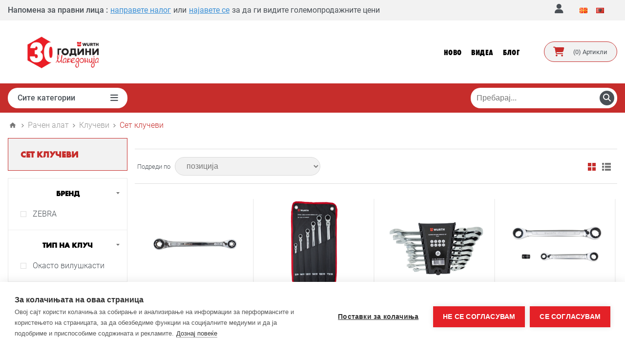

--- FILE ---
content_type: text/html; charset=utf-8
request_url: https://eshop.wurth.com.mk/mk/%D1%81%D0%B5%D1%82-%D0%BA%D0%BB%D1%83%D1%87%D0%B5%D0%B2%D0%B8-2
body_size: 99830
content:
<!DOCTYPE html><html lang="mk" dir="ltr" class="html-category-page"><head><title>E-Shop Wurth &#x41C;&#x430;&#x43A;&#x435;&#x434;&#x43E;&#x43D;&#x438;&#x458;&#x430; | &#x421;&#x435;&#x442; &#x43A;&#x43B;&#x443;&#x447;&#x435;&#x432;&#x438;</title><meta charset="UTF-8"><meta name="description" content="Wurth онлајн продавница со голем избор на производи специјализирани за вашите потреби."><meta name="keywords" content="Сет дупло окасти клучеви со крцкалка,Сет дупло окасти клучеви,Сет дупло вилушкасти клучеви,Сет окасто вилушкасти клучеви со рачва,Сет окасто вилушкасти клучеви"><meta property="og:image" content="https://eshop.wurth.com.mk/images/thumbs/0894570_10284jpeg_300.webp"><meta name="generator" content="nopCommerce"><meta name="viewport" content="width=device-width, initial-scale=1.0, minimum-scale=1.0, maximum-scale=2.0"><link href='https://fonts.googleapis.com/css?family=Open+Sans:400,300,700&amp;display=swap' rel='preload' type='text/css'><link rel="preload" href="/Themes/Pavilion/Content/fonts/Wuerth-Bold.woff" as="font" type="font/woff" crossorigin><link rel="preload" href="/Themes/Pavilion/Content/fonts/Wuerth-ExtraBoldCond.woff" as="font" type="font/woff" crossorigin><script src="https://cookiehub.net/c2/ab5032ac.js"></script><script>document.addEventListener("DOMContentLoaded",function(){window.cookiehub.load({})})</script><script>window.onload=function(){function r(){i=setInterval(function(){document.title=document.title===t?n:t},100)}var n=document.title,t="*Продолжете каде што застанавте!",i=null;document.addEventListener("visibilitychange",function(){document.hidden?r():(document.title=n,clearInterval(i))})}</script><meta name="robots" content="index,follow"><link rel="stylesheet" href="/css/gfl22t6zoftxprin-emgxg.styles.css?v=sub3jiJDd44xII12BZu3CoA400o"><script>window.dataLayer=window.dataLayer||[];dataLayer.push({PageType:"ViewPage",PageUrl:"https://eshop.wurth.com.mk/mk/%D1%81%D0%B5%D1%82-%D0%BA%D0%BB%D1%83%D1%87%D0%B5%D0%B2%D0%B8-2",email:"common_guest@nopuser.com",UserType:"SystemAccount"})</script><script>(function(n,t,i,r,u){n[r]=n[r]||[];n[r].push({"gtm.start":(new Date).getTime(),event:"gtm.js"});var e=t.getElementsByTagName(i)[0],f=t.createElement(i),o=r!="dataLayer"?"&l="+r:"";f.async=!0;f.src="https://www.googletagmanager.com/gtm.js?id="+u+o;e.parentNode.insertBefore(f,e)})(window,document,"script","dataLayer","GTM-WRQCQGF")</script><link rel="canonical" href="https://eshop.wurth.com.mk/mk/%d1%81%d0%b5%d1%82-%d0%ba%d0%bb%d1%83%d1%87%d0%b5%d0%b2%d0%b8-2"><link rel="shortcut icon" href="/icons/icons_0/favicon.ico"><script src="/js/enkw6rdozkdyq_9gudmw1a.scripts.js?v=EcJDbtU9tPKeIijnBmf4vFa0U8w"></script><link rel="alternate" hreflang="mk-MK" href="https://eshop.wurth.com.mk/mk/сет-клучеви-2"><link rel="alternate" hreflang="en-US" href="https://eshop.wurth.com.en/en/сет-клучеви-2"><link rel="alternate" hreflang="sq-MK" href="https://eshop.wurth.com.sq/sq/сет-клучеви-2"><link rel="alternate" hreflang="x-default" href="https://eshop.wurth.com.mk/mk/сет-клучеви-2"><body class="notAndroid23 category-page-body"><input name="__RequestVerificationToken" type="hidden" value="CfDJ8NOmz727BJdBqrSSY_wm6um8J52vDhzHAb-Aqz4vDQBfxlDr5i4q_TtemAKkqKy9a9-B32BBouh_JxsK1iZ_LcpTjg2WZMWR_0Jgif9BdR9GQxqjJbsOVom9RelHWH_PP_QoaiHwIAD234JseQLkP3w"><div class="initial-loader-container" id="InitialLoader"><div class="lds-ripple initial-loader"><div></div><div></div></div></div><div class="availability-req-popup-container"></div><noscript><iframe src="https://www.googletagmanager.com/ns.html?id=GTM-WRQCQGF" height="0" width="0" style="display:none;visibility:hidden"></iframe></noscript><div class="ajax-loading-block-window" style="display:none"></div><div id="dialog-notifications-success" role="status" aria-live="polite" aria-atomic="true" title="Нотификација" style="display:none"></div><div id="dialog-notifications-error" role="alert" aria-live="assertive" aria-atomic="true" title="Грешка" style="display:none"></div><div id="dialog-notifications-warning" role="alert" aria-live="assertive" aria-atomic="true" title="Предупредување" style="display:none"></div><div id="bar-notification" class="bar-notification-container" role="status" aria-live="polite" aria-atomic="true" data-close="Затвори"></div><div class="master-wrapper-page"><div class="header"><div class="header-upper"><div class="center"><div class="header-text header-text-unregistred"><span class="header-text-label1">Напомена за правни лица :</span> <a class="header-text-register" href="/mk/register">направете налог</a> <span class="header-text-label2">или</span> <a class="header-text-login" href="/mk/login?returnUrl=%2Fmk%2F%25D1%2581%25D0%25B5%25D1%2582-%25D0%25BA%25D0%25BB%25D1%2583%25D1%2587%25D0%25B5%25D0%25B2%25D0%25B8-2">најавете се</a> <span class="header-text-label3">за да ги видите големопродажните цени</span> <span class="header-text-close"></span></div><div class="header-selectors-wrapper"><div class="header-selectors active"><div class="language-selector"><ul class="language-list"><li><a href="https://eshop.wurth.com.mk/mk/changelanguage/4?returnUrl=%2Fmk%2F%25D1%2581%25D0%25B5%25D1%2582-%25D0%25BA%25D0%25BB%25D1%2583%25D1%2587%25D0%25B5%25D0%25B2%25D0%25B8-2" title="Macedonian"> <img title='Macedonian' alt='Macedonian' class="selected" src="/images/flags/mk.png"> </a><li><a href="https://eshop.wurth.com.mk/mk/changelanguage/5?returnUrl=%2Fmk%2F%25D1%2581%25D0%25B5%25D1%2582-%25D0%25BA%25D0%25BB%25D1%2583%25D1%2587%25D0%25B5%25D0%25B2%25D0%25B8-2" title="Albanski"> <img title='Albanski' alt='Albanski' src="/images/flags/al.png"> </a></ul></div></div></div><div class="header-selector-widget" style="display:none"></div><div class="header-links-wrapper"><div class="header-links-account"><label title="Мој профил">Мој профил</label><div class="header-links"><ul><li><a href="/mk/register?returnUrl=%2Fmk%2F%25D1%2581%25D0%25B5%25D1%2582-%25D0%25BA%25D0%25BB%25D1%2583%25D1%2587%25D0%25B5%25D0%25B2%25D0%25B8-2" class="ico-register">Регистрирај се</a><li><a href="/mk/login?returnUrl=%2Fmk%2F%25D1%2581%25D0%25B5%25D1%2582-%25D0%25BA%25D0%25BB%25D1%2583%25D1%2587%25D0%25B5%25D0%25B2%25D0%25B8-2" class="ico-login" data-loginurl="/mk/login">Најави се</a><li><a href="/mk/wishlist" class="ico-wishlist"> <span class="wishlist-label">Листа на желби</span> <span class="wishlist-qty">(0)</span> </a></ul></div></div><div class="language-selector-web"><div class="language-selector"><ul class="language-list"><li><a href="https://eshop.wurth.com.mk/mk/changelanguage/4?returnUrl=%2Fmk%2F%25D1%2581%25D0%25B5%25D1%2582-%25D0%25BA%25D0%25BB%25D1%2583%25D1%2587%25D0%25B5%25D0%25B2%25D0%25B8-2" title="Macedonian"> <img title='Macedonian' alt='Macedonian' class="selected" src="/images/flags/mk.png"> </a><li><a href="https://eshop.wurth.com.mk/mk/changelanguage/5?returnUrl=%2Fmk%2F%25D1%2581%25D0%25B5%25D1%2582-%25D0%25BA%25D0%25BB%25D1%2583%25D1%2587%25D0%25B5%25D0%25B2%25D0%25B8-2" title="Albanski"> <img title='Albanski' alt='Albanski' src="/images/flags/al.png"> </a></ul></div></div></div></div></div><div class="campain-banner campain-banner-top"></div><div class="campain-banner campain-banner-middle"></div><div class="header-middle"><div class="center"><div class="header-logo"><a href="/mk" class="logo"> <img alt="E-Shop Wurth Македонија" src="https://eshop.wurth.com.mk/images/thumbs/0452124_30-Godini-1024x1024.jpeg"></a></div><div class="header-menu-parent"><div class="header-menu categories-in-side-panel"><ul class="mega-menu" data-isrtlenabled="false" data-enableclickfordropdown="true"><li><a href="/mk/newproducts" title="Ново" target=""><span> &#x41D;&#x43E;&#x432;&#x43E;</span></a><li><a href="https://eshop.wurth.com.mk/videos" title="Видеа" target=""><span> &#x412;&#x438;&#x434;&#x435;&#x430;</span></a><li class="has-sublist root-category-items"><a class="with-subcategories" href="/mk/%D0%B7%D0%B0%D1%88%D1%82%D0%B8%D1%82%D0%B0-%D0%BF%D1%80%D0%B8-%D1%80%D0%B0%D0%B1%D0%BE%D1%82%D0%B0" target=""> <img src="https://eshop.wurth.com.mk/images/thumbs/0010343_zatita-pri-rabota.png"> <span>&#x417;&#x430;&#x448;&#x442;&#x438;&#x442;&#x430; &#x43F;&#x440;&#x438; &#x440;&#x430;&#x431;&#x43E;&#x442;&#x430;</span> </a><div class="sublist-wrap categories with-pictures fullWidth boxes-4"><div class="sublist"><div class="inner-wrap"><div class="row"><div class="box"><div class="picture-title-wrap"><div class="title"><a href="/mk/%D1%87%D0%B5%D0%B2%D0%BB%D0%B8" title="Чевли" target=""><span>&#x427;&#x435;&#x432;&#x43B;&#x438;</span></a></div><div class="picture"><a href="/mk/%D1%87%D0%B5%D0%B2%D0%BB%D0%B8" title="Прикажи ги производите во категоријата Чевли" target=""> <img class="lazy" alt="Слика за категорија Чевли" src="[data-uri]" data-original="https://eshop.wurth.com.mk/images/thumbs/0894555_Greypng_290.webp"> </a></div></div><ul class="subcategories"><li><a href="/mk/%D1%80%D0%B0%D0%B1%D0%BE%D1%82%D0%BD%D0%B8-%D1%87%D0%B5%D0%B2%D0%BB%D0%B8-(o1--o2)" title="Работни чевли (O1, O2)" target=""><span>&#x420;&#x430;&#x431;&#x43E;&#x442;&#x43D;&#x438; &#x447;&#x435;&#x432;&#x43B;&#x438; (O1, O2)</span></a><li><a href="/mk/%D0%B7%D0%B0%D1%88%D1%82%D0%B8%D1%82%D0%BD%D0%B8-%D1%87%D0%B5%D0%B2%D0%BB%D0%B8-(s1--s1p--s2--s3)" title="Заштитни Чевли (S1, S1P, S2, S3)" target=""><span>&#x417;&#x430;&#x448;&#x442;&#x438;&#x442;&#x43D;&#x438; &#x427;&#x435;&#x432;&#x43B;&#x438; (S1, S1P, S2, S3)</span></a><li><a href="/mk/%D0%B7%D0%B0%D1%88%D1%82%D0%B8%D1%82%D0%BD%D0%B8-%D1%87%D0%B8%D0%B7%D0%BC%D0%B8-(s4--s5--%D0%BE4)" title="Заштитни чизми (S4, S5, О4)" target=""><span>&#x417;&#x430;&#x448;&#x442;&#x438;&#x442;&#x43D;&#x438; &#x447;&#x438;&#x437;&#x43C;&#x438; (S4, S5, &#x41E;4)</span></a></ul></div><div class="box"><div class="picture-title-wrap"><div class="title"><a href="/mk/%D1%80%D0%B0%D0%B1%D0%BE%D1%82%D0%BD%D0%B8-%D0%BE%D0%B4%D0%B5%D0%BB%D0%B0" title="Работни одела" target=""><span>&#x420;&#x430;&#x431;&#x43E;&#x442;&#x43D;&#x438; &#x43E;&#x434;&#x435;&#x43B;&#x430;</span></a></div><div class="picture"><a href="/mk/%D1%80%D0%B0%D0%B1%D0%BE%D1%82%D0%BD%D0%B8-%D0%BE%D0%B4%D0%B5%D0%BB%D0%B0" title="Прикажи ги производите во категоријата Работни одела" target=""> <img class="lazy" alt="Слика за категорија Работни одела" src="[data-uri]" data-original="https://eshop.wurth.com.mk/images/thumbs/0894553_vikingpng_290.webp"> </a></div></div><ul class="subcategories"><li><a href="/mk/%D1%80%D0%B0%D0%B1%D0%BE%D1%82%D0%BD%D0%B8-%D0%BE%D0%B4%D0%B5%D0%BB%D0%B0-viking-stretch" title="Работни одела VIKING STRETCH" target=""><span>&#x420;&#x430;&#x431;&#x43E;&#x442;&#x43D;&#x438; &#x43E;&#x434;&#x435;&#x43B;&#x430; VIKING STRETCH</span></a><li><a href="/mk/%D1%80%D0%B0%D0%B1%D0%BE%D1%82%D0%BD%D0%B8-%D0%BE%D0%B4%D0%B5%D0%BB%D0%B0-viking" title="Работни одела Viking" target=""><span>&#x420;&#x430;&#x431;&#x43E;&#x442;&#x43D;&#x438; &#x43E;&#x434;&#x435;&#x43B;&#x430; Viking</span></a><li><a href="/mk/%D1%80%D0%B0%D0%B1%D0%BE%D1%82%D0%BD%D0%B8-%D0%BE%D0%B4%D0%B5%D0%BB%D0%B0-thermo-active" title="Работни одела Thermo Active" target=""><span>&#x420;&#x430;&#x431;&#x43E;&#x442;&#x43D;&#x438; &#x43E;&#x434;&#x435;&#x43B;&#x430; Thermo Active</span></a><li><a href="/mk/%D0%BA%D0%BE%D0%BC%D0%B1%D0%B8%D0%BD%D0%B5%D0%B7%D0%BE%D0%BD%D0%B8-%D0%B8-%D1%81%D0%B5%D1%82%D0%BE%D0%B2%D0%B8" title="Комбинезони и сетови" target=""><span>&#x41A;&#x43E;&#x43C;&#x431;&#x438;&#x43D;&#x435;&#x437;&#x43E;&#x43D;&#x438; &#x438; &#x441;&#x435;&#x442;&#x43E;&#x432;&#x438;</span></a></ul></div><div class="box"><div class="picture-title-wrap"><div class="title"><a href="/mk/%D0%BE%D0%B1%D0%BB%D0%B5%D0%BA%D0%B0" title="Облека" target=""><span>&#x41E;&#x431;&#x43B;&#x435;&#x43A;&#x430;</span></a></div><div class="picture"><a href="/mk/%D0%BE%D0%B1%D0%BB%D0%B5%D0%BA%D0%B0" title="Прикажи ги производите во категоријата Облека" target=""> <img class="lazy" alt="Слика за категорија Облека" src="[data-uri]" data-original="https://eshop.wurth.com.mk/images/thumbs/0894561_Softshellpng_290.webp"> </a></div></div><ul class="subcategories"><li><a href="/mk/softshell-%D1%98%D0%B0%D0%BA%D0%BD%D0%B8" title="Softshell јакни" target=""><span>Softshell &#x458;&#x430;&#x43A;&#x43D;&#x438;</span></a><li><a href="/mk/%D1%98%D0%B0%D0%BA%D0%BD%D0%B8" title="Јакни" target=""><span>&#x408;&#x430;&#x43A;&#x43D;&#x438;</span></a><li><a href="/mk/%D0%B5%D0%BB%D0%B5%D1%86%D0%B8" title="Елеци" target=""><span>&#x415;&#x43B;&#x435;&#x446;&#x438;</span></a><li><a href="/mk/%D0%B4%D1%83%D0%BA%D1%81%D0%B5%D1%80%D0%B8" title="Дуксери" target=""><span>&#x414;&#x443;&#x43A;&#x441;&#x435;&#x440;&#x438;</span></a><li><a href="/mk/%D0%BC%D0%B0%D0%B8%D1%86%D0%B8" title="Маици" target=""><span>&#x41C;&#x430;&#x438;&#x446;&#x438;</span></a><li><a href="/mk/%D0%BF%D0%B0%D0%BD%D1%82%D0%B0%D0%BB%D0%BE%D0%BD%D0%B8" title="Панталони" target=""><span>&#x41F;&#x430;&#x43D;&#x442;&#x430;&#x43B;&#x43E;&#x43D;&#x438;</span></a></ul></div><div class="box"><div class="picture-title-wrap"><div class="title"><a href="/mk/%D1%80%D0%B0%D0%BA%D0%B0%D0%B2%D0%B8%D1%86%D0%B8" title="Ракавици" target=""><span>&#x420;&#x430;&#x43A;&#x430;&#x432;&#x438;&#x446;&#x438;</span></a></div><div class="picture"><a href="/mk/%D1%80%D0%B0%D0%BA%D0%B0%D0%B2%D0%B8%D1%86%D0%B8" title="Прикажи ги производите во категоријата Ракавици" target=""> <img class="lazy" alt="Слика за категорија Ракавици" src="[data-uri]" data-original="https://eshop.wurth.com.mk/images/thumbs/0894562_123456png_290.webp"> </a></div></div><ul class="subcategories"><li><a href="/mk/%D1%80%D0%B0%D0%BA%D0%B0%D0%B2%D0%B8%D1%86%D0%B8-%D0%B7%D0%B0-%D0%B7%D0%B0%D1%88%D1%82%D0%B8%D1%82%D0%B0-%D0%BE%D0%B4-%D1%81%D0%B5%D1%87%D0%B5%D1%9A%D0%B5---cut" title="Ракавици за заштита од сечење - Cut" target=""><span>&#x420;&#x430;&#x43A;&#x430;&#x432;&#x438;&#x446;&#x438; &#x437;&#x430; &#x437;&#x430;&#x448;&#x442;&#x438;&#x442;&#x430; &#x43E;&#x434; &#x441;&#x435;&#x447;&#x435;&#x45A;&#x435; - Cut</span></a><li><a href="/mk/%D1%80%D0%B0%D0%BA%D0%B0%D0%B2%D0%B8%D1%86%D0%B8-%D0%B7%D0%B0-%D1%82%D0%B5%D1%88%D0%BA%D0%BE-%D0%B8-%D0%B3%D1%80%D1%83%D0%B1%D0%BE-%D1%80%D0%B0%D0%B1%D0%BE%D1%82%D0%B5%D1%9A%D0%B5" title="Ракавици за тешко и грубо работење" target=""><span>&#x420;&#x430;&#x43A;&#x430;&#x432;&#x438;&#x446;&#x438; &#x437;&#x430; &#x442;&#x435;&#x448;&#x43A;&#x43E; &#x438; &#x433;&#x440;&#x443;&#x431;&#x43E; &#x440;&#x430;&#x431;&#x43E;&#x442;&#x435;&#x45A;&#x435;</span></a><li><a href="/mk/%D0%B7%D0%B0%D0%B2%D0%B0%D1%80%D1%83%D0%B2%D0%B0%D1%87%D0%BA%D0%B8-%D1%80%D0%B0%D0%BA%D0%B0%D0%B2%D0%B8%D1%86%D0%B8" title="Заварувачки ракавици" target=""><span>&#x417;&#x430;&#x432;&#x430;&#x440;&#x443;&#x432;&#x430;&#x447;&#x43A;&#x438; &#x440;&#x430;&#x43A;&#x430;&#x432;&#x438;&#x446;&#x438;</span></a><li><a href="/mk/%D0%BA%D0%BE%D0%B6%D0%BD%D0%B8-%D1%80%D0%B0%D0%BA%D0%B0%D0%B2%D0%B8%D1%86%D0%B8" title="Кожни ракавици" target=""><span>&#x41A;&#x43E;&#x436;&#x43D;&#x438; &#x440;&#x430;&#x43A;&#x430;&#x432;&#x438;&#x446;&#x438;</span></a><li><a href="/mk/%D1%80%D0%B0%D0%BA%D0%B0%D0%B2%D0%B8%D1%86%D0%B8-%D1%81%D0%BE-%D0%BF%D1%80%D0%B5%D0%B2%D0%BB%D0%B0%D0%BA%D0%B0" title="Ракавици со превлака" target=""><span>&#x420;&#x430;&#x43A;&#x430;&#x432;&#x438;&#x446;&#x438; &#x441;&#x43E; &#x43F;&#x440;&#x435;&#x432;&#x43B;&#x430;&#x43A;&#x430;</span></a><li><a href="/mk/%D0%B5%D0%B4%D0%BD%D0%BE%D0%BA%D1%80%D0%B0%D1%82%D0%BD%D0%B8-%D1%80%D0%B0%D0%BA%D0%B0%D0%B2%D0%B8%D1%86%D0%B8" title="Еднократни ракавици" target=""><span>&#x415;&#x434;&#x43D;&#x43E;&#x43A;&#x440;&#x430;&#x442;&#x43D;&#x438; &#x440;&#x430;&#x43A;&#x430;&#x432;&#x438;&#x446;&#x438;</span></a></ul></div></div><div class="row"><div class="box"><div class="picture-title-wrap"><div class="title"><a href="/mk/%D0%B7%D0%B0%D1%88%D1%82%D0%B8%D1%82%D0%B0-%D0%BD%D0%B0-%D0%B3%D0%BB%D0%B0%D0%B2%D0%B0" title="Заштита на глава" target=""><span>&#x417;&#x430;&#x448;&#x442;&#x438;&#x442;&#x430; &#x43D;&#x430; &#x433;&#x43B;&#x430;&#x432;&#x430;</span></a></div><div class="picture"><a href="/mk/%D0%B7%D0%B0%D1%88%D1%82%D0%B8%D1%82%D0%B0-%D0%BD%D0%B0-%D0%B3%D0%BB%D0%B0%D0%B2%D0%B0" title="Прикажи ги производите во категоријата Заштита на глава" target=""> <img class="lazy" alt="Слика за категорија Заштита на глава" src="[data-uri]" data-original="https://eshop.wurth.com.mk/images/thumbs/0894554_78956png_290.webp"> </a></div></div><ul class="subcategories"><li><a href="/mk/%D0%B0%D0%BD%D1%82%D0%B8%D1%84%D0%BE%D0%BD%D0%B8-%D0%B8-%D1%87%D0%B5%D0%BF%D0%BE%D0%B2%D0%B8" title="Антифони и чепови" target=""><span>&#x410;&#x43D;&#x442;&#x438;&#x444;&#x43E;&#x43D;&#x438; &#x438; &#x447;&#x435;&#x43F;&#x43E;&#x432;&#x438;</span></a><li><a href="/mk/%D0%B7%D0%B0%D1%88%D1%82%D0%B8%D1%82%D0%BD%D0%B8-%D0%BD%D0%B0%D0%BE%D1%87%D0%B0%D1%80%D0%B8" title="Заштитни наочари" target=""><span>&#x417;&#x430;&#x448;&#x442;&#x438;&#x442;&#x43D;&#x438; &#x43D;&#x430;&#x43E;&#x447;&#x430;&#x440;&#x438;</span></a><li><a href="/mk/%D1%88%D0%BB%D0%B5%D0%BC%D0%BE%D0%B2%D0%B8" title="Шлемови" target=""><span>&#x428;&#x43B;&#x435;&#x43C;&#x43E;&#x432;&#x438;</span></a><li><a href="/mk/%D0%B7%D0%B0%D1%88%D1%82%D0%B8%D1%82%D0%B0-%D0%BD%D0%B0-%D0%B4%D0%B8%D1%88%D0%BD%D0%B8-%D0%BE%D1%80%D0%B3%D0%B0%D0%BD%D0%B8" title="Заштита на дишни органи" target=""><span>&#x417;&#x430;&#x448;&#x442;&#x438;&#x442;&#x430; &#x43D;&#x430; &#x434;&#x438;&#x448;&#x43D;&#x438; &#x43E;&#x440;&#x433;&#x430;&#x43D;&#x438;</span></a></ul></div><div class="box"><div class="picture-title-wrap"><div class="title"><a href="/mk/%D0%B7%D0%B0%D1%88%D1%82%D0%B8%D1%82%D0%BD%D0%B0-%D0%BE%D0%BF%D1%80%D0%B5%D0%BC%D0%B0" title="Заштитна опрема" target=""><span>&#x417;&#x430;&#x448;&#x442;&#x438;&#x442;&#x43D;&#x430; &#x43E;&#x43F;&#x440;&#x435;&#x43C;&#x430;</span></a></div><div class="picture"><a href="/mk/%D0%B7%D0%B0%D1%88%D1%82%D0%B8%D1%82%D0%BD%D0%B0-%D0%BE%D0%BF%D1%80%D0%B5%D0%BC%D0%B0" title="Прикажи ги производите во категоријата Заштитна опрема" target=""> <img class="lazy" alt="Слика за категорија Заштитна опрема" src="[data-uri]" data-original="https://eshop.wurth.com.mk/images/thumbs/0894560_0793440_2png_290webp_290.webp"> </a></div></div><ul class="subcategories"><li><a href="/mk/%D0%BA%D0%B0%D0%BF%D0%B8" title="Капи" target=""><span>&#x41A;&#x430;&#x43F;&#x438;</span></a><li><a href="/mk/%D0%B1%D0%B0%D0%BD%D0%B4%D0%B0%D0%BD%D0%B8-%D0%B7%D0%B0-%D0%B2%D1%80%D0%B0%D1%82" title="Бандани за врат" target=""><span>&#x411;&#x430;&#x43D;&#x434;&#x430;&#x43D;&#x438; &#x437;&#x430; &#x432;&#x440;&#x430;&#x442;</span></a><li><a href="/mk/%D0%B7%D0%B0%D1%88%D1%82%D0%B8%D1%82%D0%B0-%D0%BF%D1%80%D0%B8-%D1%80%D0%B0%D0%B1%D0%BE%D1%82%D0%B0-%D0%BD%D0%B0-%D0%B2%D0%B8%D1%81%D0%BE%D1%87%D0%B8%D0%BD%D0%B0-2" title="Заштита при работа на височина" target=""><span>&#x417;&#x430;&#x448;&#x442;&#x438;&#x442;&#x430; &#x43F;&#x440;&#x438; &#x440;&#x430;&#x431;&#x43E;&#x442;&#x430; &#x43D;&#x430; &#x432;&#x438;&#x441;&#x43E;&#x447;&#x438;&#x43D;&#x430;</span></a></ul></div><div class="empty-box"></div><div class="empty-box"></div></div></div></div></div><li class="has-sublist root-category-items"><a class="with-subcategories" href="/mk/%D0%BA%D1%83%D1%9C%D0%B0-%D0%B8-%D0%B3%D1%80%D0%B0%D0%B4%D0%B8%D0%BD%D0%B0" target=""> <img src="https://eshop.wurth.com.mk/images/thumbs/0010345_kua-i-gradina.png"> <span>&#x41A;&#x443;&#x45C;&#x430; &#x438; &#x413;&#x440;&#x430;&#x434;&#x438;&#x43D;&#x430;</span> </a><div class="sublist-wrap categories with-pictures fullWidth boxes-4"><div class="sublist"><div class="inner-wrap"><div class="row"><div class="box"><div class="picture-title-wrap"><div class="title"><a href="/mk/%D0%B3%D1%80%D0%B0%D0%B4%D0%B8%D0%BD%D0%B0" title="Градина" target=""><span>&#x413;&#x440;&#x430;&#x434;&#x438;&#x43D;&#x430;</span></a></div><div class="picture"><a href="/mk/%D0%B3%D1%80%D0%B0%D0%B4%D0%B8%D0%BD%D0%B0" title="Прикажи ги производите во категоријата Градина" target=""> <img class="lazy" alt="Слика за категорија Градина" src="[data-uri]" data-original="https://eshop.wurth.com.mk/images/thumbs/0235482_13723jpeg_290.webp"> </a></div></div><ul class="subcategories"><li><a href="/mk/%D0%BA%D0%BE%D1%81%D0%B8%D0%BB%D0%BA%D0%B8" title="Косилки" target=""><span>&#x41A;&#x43E;&#x441;&#x438;&#x43B;&#x43A;&#x438;</span></a><li><a href="/mk/%D1%82%D1%80%D0%B8%D0%BC%D0%B5%D1%80%D0%B8" title="Тримери" target=""><span>&#x422;&#x440;&#x438;&#x43C;&#x435;&#x440;&#x438;</span></a><li><a href="/mk/%D0%BF%D0%B8%D0%BB%D0%B8" title="Пили" target=""><span>&#x41F;&#x438;&#x43B;&#x438;</span></a><li><a href="/mk/%D0%BA%D1%83%D0%BB%D1%82%D0%B8%D0%B2%D0%B0%D1%82%D0%BE%D1%80%D0%B8" title="Култиватори" target=""><span>&#x41A;&#x443;&#x43B;&#x442;&#x438;&#x432;&#x430;&#x442;&#x43E;&#x440;&#x438;</span></a><li><a href="/mk/%D0%BF%D0%B5%D1%80%D0%B0%D1%87%D0%B8-%D0%BF%D0%BE%D0%B4-%D0%BF%D1%80%D0%B8%D1%82%D0%B8%D1%81%D0%BE%D0%BA" title="Перачи под притисок" target=""><span>&#x41F;&#x435;&#x440;&#x430;&#x447;&#x438; &#x43F;&#x43E;&#x434; &#x43F;&#x440;&#x438;&#x442;&#x438;&#x441;&#x43E;&#x43A;</span></a><li><a href="/mk/%D0%BF%D1%80%D1%81%D0%BA%D0%B0%D0%BB%D0%BA%D0%B8" title="Прскалки" target=""><span>&#x41F;&#x440;&#x441;&#x43A;&#x430;&#x43B;&#x43A;&#x438;</span></a><li><a href="/mk/%D0%BF%D1%83%D0%BC%D0%BF%D0%B8-%D0%B7%D0%B0-%D0%B2%D0%BE%D0%B4%D0%B0" title="Пумпи за вода" target=""><span>&#x41F;&#x443;&#x43C;&#x43F;&#x438; &#x437;&#x430; &#x432;&#x43E;&#x434;&#x430;</span></a><li><a href="/mk/%D0%B3%D1%80%D0%B0%D0%B4%D0%B8%D0%BD%D0%B0%D1%80%D1%81%D0%BA%D0%B8-%D0%B0%D0%BB%D0%B0%D1%82" title="Градинарски алат" target=""><span>&#x413;&#x440;&#x430;&#x434;&#x438;&#x43D;&#x430;&#x440;&#x441;&#x43A;&#x438; &#x430;&#x43B;&#x430;&#x442;</span></a><li><a class="view-all" href="/mk/%D0%B3%D1%80%D0%B0%D0%B4%D0%B8%D0%BD%D0%B0" title="View All" target=""> <span>View All</span> </a></ul></div><div class="box"><div class="picture-title-wrap"><div class="title"><a href="/mk/%D0%BC%D0%B5%D0%B1%D0%B5%D0%BB-%D0%B7%D0%B0-%D0%B3%D1%80%D0%B0%D0%B4%D0%B8%D0%BD%D0%B0" title="Мебел за градина" target=""><span>&#x41C;&#x435;&#x431;&#x435;&#x43B; &#x437;&#x430; &#x433;&#x440;&#x430;&#x434;&#x438;&#x43D;&#x430;</span></a></div><div class="picture"><a href="/mk/%D0%BC%D0%B5%D0%B1%D0%B5%D0%BB-%D0%B7%D0%B0-%D0%B3%D1%80%D0%B0%D0%B4%D0%B8%D0%BD%D0%B0" title="Прикажи ги производите во категоријата Мебел за градина" target=""> <img class="lazy" alt="Слика за категорија Мебел за градина" src="[data-uri]" data-original="https://eshop.wurth.com.mk/images/thumbs/0235485_12978jpeg_290.webp"> </a></div></div><ul class="subcategories"><li><a href="/mk/%D1%81%D0%B5%D1%82%D0%BE%D0%B2%D0%B8---%D0%BC%D0%B0%D1%81%D0%B0-%D0%B8-%D1%81%D1%82%D0%BE%D0%BB%D0%B8%D1%86%D0%B8" title="Сетови - маса и столици" target=""><span>&#x421;&#x435;&#x442;&#x43E;&#x432;&#x438; - &#x43C;&#x430;&#x441;&#x430; &#x438; &#x441;&#x442;&#x43E;&#x43B;&#x438;&#x446;&#x438;</span></a><li><a href="/mk/%D1%82%D0%B5%D0%BD%D0%B4%D0%B8" title="Тенди" target=""><span>&#x422;&#x435;&#x43D;&#x434;&#x438;</span></a><li><a href="/mk/%D1%87%D0%B0%D0%B4%D0%BE%D1%80%D0%B8" title="Чадори" target=""><span>&#x427;&#x430;&#x434;&#x43E;&#x440;&#x438;</span></a><li><a href="/mk/%D1%81%D1%82%D0%BE%D0%BB-%D0%B7%D0%B0-%D0%BF%D0%BB%D0%B0%D0%B6%D0%B0%D0%BB%D0%B5%D0%B6%D0%B0%D0%BB%D0%BA%D0%B0" title="Стол за плажа/лежалка" target=""><span>&#x421;&#x442;&#x43E;&#x43B; &#x437;&#x430; &#x43F;&#x43B;&#x430;&#x436;&#x430;/&#x43B;&#x435;&#x436;&#x430;&#x43B;&#x43A;&#x430;</span></a><li><a href="/mk/%D0%BB%D1%83%D0%BB%D0%B0%D1%88%D0%BA%D0%B8" title="Лулашки" target=""><span>&#x41B;&#x443;&#x43B;&#x430;&#x448;&#x43A;&#x438;</span></a></ul></div><div class="box"><div class="picture-title-wrap"><div class="title"><a href="/mk/%D1%80%D0%B0%D0%B1%D0%BE%D1%82%D0%B8%D0%BB%D0%BD%D0%B8%D1%86%D0%B0" title="Работилница" target=""><span>&#x420;&#x430;&#x431;&#x43E;&#x442;&#x438;&#x43B;&#x43D;&#x438;&#x446;&#x430;</span></a></div><div class="picture"><a href="/mk/%D1%80%D0%B0%D0%B1%D0%BE%D1%82%D0%B8%D0%BB%D0%BD%D0%B8%D1%86%D0%B0" title="Прикажи ги производите во категоријата Работилница" target=""> <img class="lazy" alt="Слика за категорија Работилница" src="[data-uri]" data-original="https://eshop.wurth.com.mk/images/thumbs/0009794_rabotilnica_290.webp"> </a></div></div><ul class="subcategories"><li><a href="/mk/%D0%BF%D0%B0%D0%BB%D0%B5%D1%82%D0%B0%D1%80%D0%B8" title="Палетари" target=""><span>&#x41F;&#x430;&#x43B;&#x435;&#x442;&#x430;&#x440;&#x438;</span></a><li><a href="/mk/%D0%BA%D0%BE%D0%BC%D0%BF%D1%80%D0%B5%D1%81%D0%BE%D1%80%D0%B8" title="Компресори" target=""><span>&#x41A;&#x43E;&#x43C;&#x43F;&#x440;&#x435;&#x441;&#x43E;&#x440;&#x438;</span></a><li><a href="/mk/%D0%B3%D0%B5%D0%BD%D0%B5%D1%80%D0%B0%D1%82%D0%BE%D1%80%D0%B8" title="Генератори" target=""><span>&#x413;&#x435;&#x43D;&#x435;&#x440;&#x430;&#x442;&#x43E;&#x440;&#x438;</span></a></ul></div><div class="box"><div class="picture-title-wrap"><div class="title"><a href="/mk/%D1%81%D0%B0%D0%BD%D0%B8%D1%82%D0%B0%D1%80" title="Санитар" target=""><span>&#x421;&#x430;&#x43D;&#x438;&#x442;&#x430;&#x440;</span></a></div><div class="picture"><a href="/mk/%D1%81%D0%B0%D0%BD%D0%B8%D1%82%D0%B0%D1%80" title="Прикажи ги производите во категоријата Санитар" target=""> <img class="lazy" alt="Слика за категорија Санитар" src="[data-uri]" data-original="https://eshop.wurth.com.mk/images/thumbs/0235207_12880jpeg_290.webp"> </a></div></div><ul class="subcategories"><li><a href="/mk/%D1%82%D1%83%D1%88-%D0%BF%D1%80%D0%BE%D0%B3%D1%80%D0%B0%D0%BC" title="Туш програм" target=""><span>&#x422;&#x443;&#x448; &#x43F;&#x440;&#x43E;&#x433;&#x440;&#x430;&#x43C;</span></a><li><a href="/mk/wc-%D0%B4%D0%B0%D1%81%D0%BA%D0%B8-2" title="WC Даски" target=""><span>WC &#x414;&#x430;&#x441;&#x43A;&#x438;</span></a><li><a href="/mk/%D0%B1%D0%B0%D1%82%D0%B5%D1%80%D0%B8%D0%B8" title="Батерии" target=""><span>&#x411;&#x430;&#x442;&#x435;&#x440;&#x438;&#x438;</span></a><li><a href="/mk/%D0%B8%D0%BD%D1%81%D1%82%D0%B0%D0%BB%D0%B0%D1%86%D0%B8%D0%B8" title="Инсталации" target=""><span>&#x418;&#x43D;&#x441;&#x442;&#x430;&#x43B;&#x430;&#x446;&#x438;&#x438;</span></a></ul></div></div><div class="row"><div class="box"><div class="picture-title-wrap"><div class="title"><a href="/mk/%D1%81%D0%BA%D0%B0%D0%BB%D0%B8-%D0%B8-%D1%81%D0%BA%D0%B5%D0%BB%D0%B8%D1%9A%D0%B0" title="Скали и скелиња" target=""><span>&#x421;&#x43A;&#x430;&#x43B;&#x438; &#x438; &#x441;&#x43A;&#x435;&#x43B;&#x438;&#x45A;&#x430;</span></a></div><div class="picture"><a href="/mk/%D1%81%D0%BA%D0%B0%D0%BB%D0%B8-%D0%B8-%D1%81%D0%BA%D0%B5%D0%BB%D0%B8%D1%9A%D0%B0" title="Прикажи ги производите во категоријата Скали и скелиња" target=""> <img class="lazy" alt="Слика за категорија Скали и скелиња" src="[data-uri]" data-original="https://eshop.wurth.com.mk/images/thumbs/0015441_skali_290.webp"> </a></div></div></div><div class="box"><div class="picture-title-wrap"><div class="title"><a href="/mk/%D0%BA%D0%BE%D0%BB%D0%B8%D1%87%D0%BA%D0%B8" title="Колички" target=""><span>&#x41A;&#x43E;&#x43B;&#x438;&#x447;&#x43A;&#x438;</span></a></div><div class="picture"><a href="/mk/%D0%BA%D0%BE%D0%BB%D0%B8%D1%87%D0%BA%D0%B8" title="Прикажи ги производите во категоријата Колички" target=""> <img class="lazy" alt="Слика за категорија Колички" src="[data-uri]" data-original="https://eshop.wurth.com.mk/images/thumbs/0894665_231png_290.webp"> </a></div></div><ul class="subcategories"><li><a href="/mk/%D1%82%D1%80%D0%B0%D0%BD%D1%81%D0%BF%D0%BE%D1%80%D1%82%D0%BD%D0%B8-%D0%BA%D0%BE%D0%BB%D0%B8%D1%87%D0%BA%D0%B8" title="Транспортни колички" target=""><span>&#x422;&#x440;&#x430;&#x43D;&#x441;&#x43F;&#x43E;&#x440;&#x442;&#x43D;&#x438; &#x43A;&#x43E;&#x43B;&#x438;&#x447;&#x43A;&#x438;</span></a><li><a href="/mk/%D0%B3%D1%80%D0%B0%D0%B4%D0%B5%D0%B6%D0%BD%D0%B8-%D0%BA%D0%BE%D0%BB%D0%B8%D1%87%D0%BA%D0%B8" title="Градежни колички" target=""><span>&#x413;&#x440;&#x430;&#x434;&#x435;&#x436;&#x43D;&#x438; &#x43A;&#x43E;&#x43B;&#x438;&#x447;&#x43A;&#x438;</span></a></ul></div><div class="box"><div class="picture-title-wrap"><div class="title"><a href="/mk/%D0%BC%D0%B5%D1%88%D0%B0%D0%BB%D0%BA%D0%B8-%D0%B7%D0%B0-%D0%B1%D0%B5%D1%82%D0%BE%D0%BD" title="Мешалки за бетон" target=""><span>&#x41C;&#x435;&#x448;&#x430;&#x43B;&#x43A;&#x438; &#x437;&#x430; &#x431;&#x435;&#x442;&#x43E;&#x43D;</span></a></div><div class="picture"><a href="/mk/%D0%BC%D0%B5%D1%88%D0%B0%D0%BB%D0%BA%D0%B8-%D0%B7%D0%B0-%D0%B1%D0%B5%D1%82%D0%BE%D0%BD" title="Прикажи ги производите во категоријата Мешалки за бетон" target=""> <img class="lazy" alt="Слика за категорија Мешалки за бетон" src="[data-uri]" data-original="https://eshop.wurth.com.mk/images/thumbs/0894664_07028160jpg_290.webp"> </a></div></div></div><div class="box"><div class="picture-title-wrap"><div class="title"><a href="/mk/%D0%B0%D0%BB%D0%BA%D0%B8%D0%B4%D0%BD%D0%B8-%D0%B1%D0%BE%D0%B8" title="Алкидни бои" target=""><span>&#x410;&#x43B;&#x43A;&#x438;&#x434;&#x43D;&#x438; &#x431;&#x43E;&#x438;</span></a></div><div class="picture"><a href="/mk/%D0%B0%D0%BB%D0%BA%D0%B8%D0%B4%D0%BD%D0%B8-%D0%B1%D0%BE%D0%B8" title="Прикажи ги производите во категоријата Алкидни бои" target=""> <img class="lazy" alt="Слика за категорија Алкидни бои" src="[data-uri]" data-original="https://eshop.wurth.com.mk/images/thumbs/0894650_22png_290.webp"> </a></div></div></div></div><div class="row"><div class="box"><div class="picture-title-wrap"><div class="title"><a href="/mk/%D0%B3%D0%B5%D0%BE%D1%82%D0%B5%D0%BA%D1%81%D1%82%D0%B8%D0%BB" title="Геотекстил" target=""><span>&#x413;&#x435;&#x43E;&#x442;&#x435;&#x43A;&#x441;&#x442;&#x438;&#x43B;</span></a></div><div class="picture"><a href="/mk/%D0%B3%D0%B5%D0%BE%D1%82%D0%B5%D0%BA%D1%81%D1%82%D0%B8%D0%BB" title="Прикажи ги производите во категоријата Геотекстил" target=""> <img class="lazy" alt="Слика за категорија Геотекстил" src="[data-uri]" data-original="https://eshop.wurth.com.mk/images/thumbs/0921577_geotekstiljpg_290.webp"> </a></div></div></div><div class="box"><div class="picture-title-wrap"><div class="title"><a href="/mk/%D0%B0%D0%BB%D0%BA%D0%B0%D0%BB%D0%BD%D0%B8-%D0%B1%D0%B0%D1%82%D0%B5%D1%80%D0%B8%D0%B8" title="Алкални батерии" target=""><span>&#x410;&#x43B;&#x43A;&#x430;&#x43B;&#x43D;&#x438; &#x431;&#x430;&#x442;&#x435;&#x440;&#x438;&#x438;</span></a></div><div class="picture"><a href="/mk/%D0%B0%D0%BB%D0%BA%D0%B0%D0%BB%D0%BD%D0%B8-%D0%B1%D0%B0%D1%82%D0%B5%D1%80%D0%B8%D0%B8" title="Прикажи ги производите во категоријата Алкални батерии" target=""> <img class="lazy" alt="Слика за категорија Алкални батерии" src="[data-uri]" data-original="https://eshop.wurth.com.mk/images/thumbs/0894575_Bateriiwebp_290.webp"> </a></div></div></div><div class="empty-box"></div><div class="empty-box"></div></div></div></div></div><li class="has-sublist root-category-items"><a class="with-subcategories" href="/mk/%D1%80%D0%B0%D1%87%D0%B5%D0%BD-%D0%B0%D0%BB%D0%B0%D1%82" target=""> <img src="https://eshop.wurth.com.mk/images/thumbs/0010338_raen-alat.png"> <span>&#x420;&#x430;&#x447;&#x435;&#x43D; &#x430;&#x43B;&#x430;&#x442;</span> </a><div class="sublist-wrap categories with-pictures fullWidth boxes-4"><div class="sublist"><div class="inner-wrap"><div class="row"><div class="box"><div class="picture-title-wrap"><div class="title"><a href="/mk/%D0%BA%D0%BE%D0%BB%D0%B8%D1%87%D0%BA%D0%B8-%D1%81%D0%BE-%D1%81%D0%B5%D1%82%D0%BE%D0%B2%D0%B8-%D0%B2%D0%BE-%D0%BD%D0%B5%D0%BE%D0%BF%D1%80%D0%B5%D0%BD" title="Колички со сетови во неопрен" target=""><span>&#x41A;&#x43E;&#x43B;&#x438;&#x447;&#x43A;&#x438; &#x441;&#x43E; &#x441;&#x435;&#x442;&#x43E;&#x432;&#x438; &#x432;&#x43E; &#x43D;&#x435;&#x43E;&#x43F;&#x440;&#x435;&#x43D;</span></a></div><div class="picture"><a href="/mk/%D0%BA%D0%BE%D0%BB%D0%B8%D1%87%D0%BA%D0%B8-%D1%81%D0%BE-%D1%81%D0%B5%D1%82%D0%BE%D0%B2%D0%B8-%D0%B2%D0%BE-%D0%BD%D0%B5%D0%BE%D0%BF%D1%80%D0%B5%D0%BD" title="Прикажи ги производите во категоријата Колички со сетови во неопрен" target=""> <img class="lazy" alt="Слика за категорија Колички со сетови во неопрен" src="[data-uri]" data-original="https://eshop.wurth.com.mk/images/thumbs/0894627_0962615009_4C468570jpg_290.webp"> </a></div></div></div><div class="box"><div class="picture-title-wrap"><div class="title"><a href="/mk/%D0%BA%D0%BB%D1%83%D1%87%D0%B5%D0%B2%D0%B8" title="Клучеви" target=""><span>&#x41A;&#x43B;&#x443;&#x447;&#x435;&#x432;&#x438;</span></a></div><div class="picture"><a href="/mk/%D0%BA%D0%BB%D1%83%D1%87%D0%B5%D0%B2%D0%B8" title="Прикажи ги производите во категоријата Клучеви" target=""> <img class="lazy" alt="Слика за категорија Клучеви" src="[data-uri]" data-original="https://eshop.wurth.com.mk/images/thumbs/0008406_kluevi_290.webp"> </a></div></div><ul class="subcategories"><li><a href="/mk/%D1%81%D0%B5%D1%82-%D0%BA%D0%BB%D1%83%D1%87%D0%B5%D0%B2%D0%B8-2" title="Сет клучеви" target=""><span>&#x421;&#x435;&#x442; &#x43A;&#x43B;&#x443;&#x447;&#x435;&#x432;&#x438;</span></a><li><a href="/mk/red-stripe-%D0%BE%D0%BA%D0%B0%D1%81%D1%82%D0%BE-%D0%B2%D0%B8%D1%99%D1%83%D1%88%D0%BA%D0%B0%D1%81%D1%82%D0%B8-%D0%BA%D0%BB%D1%83%D1%87%D0%B5%D0%B2%D0%B8" title="Red Stripe окасто виљушкасти клучеви" target=""><span>Red Stripe &#x43E;&#x43A;&#x430;&#x441;&#x442;&#x43E; &#x432;&#x438;&#x459;&#x443;&#x448;&#x43A;&#x430;&#x441;&#x442;&#x438; &#x43A;&#x43B;&#x443;&#x447;&#x435;&#x432;&#x438;</span></a><li><a href="/mk/red-stripe-%D1%81%D0%B5%D1%82-%D0%B8%D0%BC%D0%B1%D1%83%D1%81-%D0%BA%D0%BB%D1%83%D1%87%D0%B5%D0%B2%D0%B8" title="Red Stripe сет имбус клучеви" target=""><span>Red Stripe &#x441;&#x435;&#x442; &#x438;&#x43C;&#x431;&#x443;&#x441; &#x43A;&#x43B;&#x443;&#x447;&#x435;&#x432;&#x438;</span></a><li><a href="/mk/%D0%B4%D1%83%D0%BF%D0%BB%D0%BE-%D0%BE%D0%BA%D0%B0%D1%81%D1%82" title="Дупло окаст" target=""><span>&#x414;&#x443;&#x43F;&#x43B;&#x43E; &#x43E;&#x43A;&#x430;&#x441;&#x442;</span></a><li><a href="/mk/%D0%B4%D1%83%D0%BF%D0%BB%D0%BE-%D0%B2%D0%B8%D0%BB%D1%83%D1%88%D0%BA%D0%B0%D1%81%D1%82" title="Дупло вилушкаст" target=""><span>&#x414;&#x443;&#x43F;&#x43B;&#x43E; &#x432;&#x438;&#x43B;&#x443;&#x448;&#x43A;&#x430;&#x441;&#x442;</span></a><li><a href="/mk/%D0%BE%D0%BA%D0%B0%D1%81%D1%82%D0%BE-%D0%B2%D0%B8%D0%BB%D1%83%D1%88%D0%BA%D0%B0%D1%81%D1%82%D0%B8" title="Окасто вилушкасти" target=""><span>&#x41E;&#x43A;&#x430;&#x441;&#x442;&#x43E; &#x432;&#x438;&#x43B;&#x443;&#x448;&#x43A;&#x430;&#x441;&#x442;&#x438;</span></a><li><a href="/mk/%D0%BF%D1%80%D0%B8%D0%BB%D0%B0%D0%B3%D0%BE%D0%B4%D1%83%D0%B2%D0%B0%D1%87%D0%BA%D0%B8-%D0%BA%D0%BB%D1%83%D1%87-%D0%B7%D0%B0-%D1%86%D0%B5%D0%B2%D0%BA%D0%B8" title="Прилагодувачки клуч за цевки" target=""><span>&#x41F;&#x440;&#x438;&#x43B;&#x430;&#x433;&#x43E;&#x434;&#x443;&#x432;&#x430;&#x447;&#x43A;&#x438; &#x43A;&#x43B;&#x443;&#x447; &#x437;&#x430; &#x446;&#x435;&#x432;&#x43A;&#x438;</span></a></ul></div><div class="box"><div class="picture-title-wrap"><div class="title"><a href="/mk/%D1%81%D0%B5%D1%82-%D0%B3%D0%B0%D1%80%D0%BD%D0%B8%D1%82%D1%83%D1%80%D0%B8" title="Сет гарнитури" target=""><span>&#x421;&#x435;&#x442; &#x433;&#x430;&#x440;&#x43D;&#x438;&#x442;&#x443;&#x440;&#x438;</span></a></div><div class="picture"><a href="/mk/%D1%81%D0%B5%D1%82-%D0%B3%D0%B0%D1%80%D0%BD%D0%B8%D1%82%D1%83%D1%80%D0%B8" title="Прикажи ги производите во категоријата Сет гарнитури" target=""> <img class="lazy" alt="Слика за категорија Сет гарнитури" src="[data-uri]" data-original="https://eshop.wurth.com.mk/images/thumbs/0235292_14084webp_290.webp"> </a></div></div><ul class="subcategories"><li><a href="/mk/red-stripe-%D1%81%D0%B5%D1%82-%D0%BD%D0%B0%D1%81%D0%B0%D0%B4%D0%BD%D0%B8-%D0%BA%D0%BB%D1%83%D1%87%D0%B5%D0%B2%D0%B8" title="Red Stripe сет насадни клучеви" target=""><span>Red Stripe &#x441;&#x435;&#x442; &#x43D;&#x430;&#x441;&#x430;&#x434;&#x43D;&#x438; &#x43A;&#x43B;&#x443;&#x447;&#x435;&#x432;&#x438;</span></a><li><a href="/mk/%D1%81%D0%B5%D1%82-%D0%BD%D0%B0%D1%81%D0%B0%D0%B4%D0%BD%D0%B8-%D0%BA%D0%BB%D1%83%D1%87%D0%B5%D0%B2%D0%B8" title="Сет насадни клучеви" target=""><span>&#x421;&#x435;&#x442; &#x43D;&#x430;&#x441;&#x430;&#x434;&#x43D;&#x438; &#x43A;&#x43B;&#x443;&#x447;&#x435;&#x432;&#x438;</span></a><li><a href="/mk/%D1%81%D0%B5%D1%82%D0%BE%D0%B2%D0%B8-%D0%B0%D0%BB%D0%B0%D1%82-%D0%B2%D0%BE-%D0%BD%D0%B5%D0%BE%D0%BF%D1%80%D0%B5%D0%BD" title="Сетови алат во неопрен" target=""><span>&#x421;&#x435;&#x442;&#x43E;&#x432;&#x438; &#x430;&#x43B;&#x430;&#x442; &#x432;&#x43E; &#x43D;&#x435;&#x43E;&#x43F;&#x440;&#x435;&#x43D;</span></a><li><a href="/mk/%D1%81%D0%B5%D1%82-%D0%BA%D0%BB%D1%83%D1%87%D0%B5%D0%B2%D0%B8" title="Сет клучеви" target=""><span>&#x421;&#x435;&#x442; &#x43A;&#x43B;&#x443;&#x447;&#x435;&#x432;&#x438;</span></a><li><a href="/mk/%D1%81%D0%B5%D1%82%D0%BE%D0%B2%D0%B8-%D0%BA%D0%BB%D0%B5%D1%88%D1%82%D0%B8" title="Сетови клешти" target=""><span>&#x421;&#x435;&#x442;&#x43E;&#x432;&#x438; &#x43A;&#x43B;&#x435;&#x448;&#x442;&#x438;</span></a><li><a href="/mk/%D1%81%D0%B5%D1%82%D0%BE%D0%B2%D0%B8-%D0%BE%D0%B4%D0%B2%D1%80%D1%82%D1%83%D0%B2%D0%B0%D1%87%D0%B8" title="Сетови одвртувачи" target=""><span>&#x421;&#x435;&#x442;&#x43E;&#x432;&#x438; &#x43E;&#x434;&#x432;&#x440;&#x442;&#x443;&#x432;&#x430;&#x447;&#x438;</span></a><li><a href="/mk/%D1%81%D0%B5%D1%82%D0%BE%D0%B2%D0%B8-%D0%B1%D0%B8%D1%82%D0%BE%D0%B2%D0%B8-%D0%B8-%D0%B4%D1%80%D0%B6%D0%B0%D1%87%D0%B8" title="Сетови битови и држачи" target=""><span>&#x421;&#x435;&#x442;&#x43E;&#x432;&#x438; &#x431;&#x438;&#x442;&#x43E;&#x432;&#x438; &#x438; &#x434;&#x440;&#x436;&#x430;&#x447;&#x438;</span></a></ul></div><div class="box"><div class="picture-title-wrap"><div class="title"><a href="/mk/%D0%BA%D0%BB%D0%B5%D1%88%D1%82%D0%B8" title="Клешти" target=""><span>&#x41A;&#x43B;&#x435;&#x448;&#x442;&#x438;</span></a></div><div class="picture"><a href="/mk/%D0%BA%D0%BB%D0%B5%D1%88%D1%82%D0%B8" title="Прикажи ги производите во категоријата Клешти" target=""> <img class="lazy" alt="Слика за категорија Клешти" src="[data-uri]" data-original="https://eshop.wurth.com.mk/images/thumbs/0235287_10116jpeg_290.webp"> </a></div></div><ul class="subcategories"><li><a href="/mk/%D1%81%D0%B5%D1%82%D0%BE%D0%B2%D0%B8-%D0%BA%D0%BB%D0%B5%D1%88%D1%82%D0%B8-2" title="Сетови клешти" target=""><span>&#x421;&#x435;&#x442;&#x43E;&#x432;&#x438; &#x43A;&#x43B;&#x435;&#x448;&#x442;&#x438;</span></a><li><a href="/mk/red-stripe-%D0%BA%D0%BB%D0%B5%D1%88%D1%82%D0%B8" title="Red stripe клешти" target=""><span>Red stripe &#x43A;&#x43B;&#x435;&#x448;&#x442;&#x438;</span></a><li><a href="/mk/%D0%BC%D0%B5%D1%85%D0%B0%D0%BD%D0%B8%D1%87%D0%B0%D1%80%D1%81%D0%BA%D0%B0" title="Механичарска" target=""><span>&#x41C;&#x435;&#x445;&#x430;&#x43D;&#x438;&#x447;&#x430;&#x440;&#x441;&#x43A;&#x430;</span></a><li><a href="/mk/%D0%B5%D0%BB%D0%B5%D0%BA%D1%82%D1%80%D0%BE%D0%BD%D0%B8%D1%87%D0%B0%D1%80%D1%81%D0%BA%D0%B0" title="Електроничарска" target=""><span>&#x415;&#x43B;&#x435;&#x43A;&#x442;&#x440;&#x43E;&#x43D;&#x438;&#x447;&#x430;&#x440;&#x441;&#x43A;&#x430;</span></a><li><a href="/mk/%D0%BA%D0%BB%D0%B5%D1%88%D1%82%D0%B0-%D0%B7%D0%B0-%D0%BF%D0%BE%D0%BF-%D0%B8-%D0%B1%D0%BB%D0%B8%D0%BD%D0%B4-%D0%BD%D0%B8%D1%82%D0%BD%D0%B8" title="Клешта за поп и блинд нитни" target=""><span>&#x41A;&#x43B;&#x435;&#x448;&#x442;&#x430; &#x437;&#x430; &#x43F;&#x43E;&#x43F; &#x438; &#x431;&#x43B;&#x438;&#x43D;&#x434; &#x43D;&#x438;&#x442;&#x43D;&#x438;</span></a><li><a href="/mk/%D0%BA%D0%BB%D0%B5%D1%88%D1%82%D0%B0-%D0%B7%D0%B0-%D0%B7%D0%B5%D0%B3%D0%B5%D1%80-%D0%BE%D1%81%D0%B8%D0%B3%D1%83%D1%80%D1%83%D0%B2%D0%B0%D1%87%D0%B8" title="Клешта за зегер осигурувачи" target=""><span>&#x41A;&#x43B;&#x435;&#x448;&#x442;&#x430; &#x437;&#x430; &#x437;&#x435;&#x433;&#x435;&#x440; &#x43E;&#x441;&#x438;&#x433;&#x443;&#x440;&#x443;&#x432;&#x430;&#x447;&#x438;</span></a><li><a href="/mk/%D0%BD%D0%BE%D0%B6%D0%B8%D1%86%D0%B8" title="Ножици" target=""><span>&#x41D;&#x43E;&#x436;&#x438;&#x446;&#x438;</span></a><li><a href="/mk/%D0%B0%D1%80%D0%BC%D0%B8%D1%80%D0%B0%D1%87%D0%BA%D0%B0-%D0%BA%D0%BB%D0%B5%D1%88%D1%82%D0%B0" title="Армирачка клешта" target=""><span>&#x410;&#x440;&#x43C;&#x438;&#x440;&#x430;&#x447;&#x43A;&#x430; &#x43A;&#x43B;&#x435;&#x448;&#x442;&#x430;</span></a><li><a class="view-all" href="/mk/%D0%BA%D0%BB%D0%B5%D1%88%D1%82%D0%B8" title="View All" target=""> <span>View All</span> </a></ul></div></div><div class="row"><div class="box"><div class="picture-title-wrap"><div class="title"><a href="/mk/%D0%BE%D0%B4%D0%B2%D1%80%D1%82%D1%83%D0%B2%D0%B0%D1%87%D0%B8" title="Одвртувачи" target=""><span>&#x41E;&#x434;&#x432;&#x440;&#x442;&#x443;&#x432;&#x430;&#x447;&#x438;</span></a></div><div class="picture"><a href="/mk/%D0%BE%D0%B4%D0%B2%D1%80%D1%82%D1%83%D0%B2%D0%B0%D1%87%D0%B8" title="Прикажи ги производите во категоријата Одвртувачи" target=""> <img class="lazy" alt="Слика за категорија Одвртувачи" src="[data-uri]" data-original="https://eshop.wurth.com.mk/images/thumbs/0008425_odvrtuvai_290.webp"> </a></div></div><ul class="subcategories"><li><a href="/mk/%D1%81%D0%B5%D1%82-%D0%BE%D0%B4%D0%B2%D1%80%D1%82%D1%83%D0%B2%D0%B0%D1%87%D0%B8" title="Сет одвртувачи" target=""><span>&#x421;&#x435;&#x442; &#x43E;&#x434;&#x432;&#x440;&#x442;&#x443;&#x432;&#x430;&#x447;&#x438;</span></a><li><a href="/mk/red-stripe-%D0%BE%D0%B4%D0%B2%D1%80%D1%82%D1%83%D0%B2%D0%B0%D1%87%D0%B8" title="Red Stripe одвртувачи" target=""><span>Red Stripe &#x43E;&#x434;&#x432;&#x440;&#x442;&#x443;&#x432;&#x430;&#x447;&#x438;</span></a><li><a href="/mk/%D1%80%D0%B0%D0%BC%D0%BD%D0%B8-%D0%BC%D0%B5%D1%85%D0%B0%D0%BD%D0%B8%D1%87%D0%B0%D1%80%D1%81%D0%BA%D0%B8" title="Рамни механичарски" target=""><span>&#x420;&#x430;&#x43C;&#x43D;&#x438; &#x43C;&#x435;&#x445;&#x430;&#x43D;&#x438;&#x447;&#x430;&#x440;&#x441;&#x43A;&#x438;</span></a><li><a href="/mk/%D0%B5%D0%BB%D0%B5%D0%BA%D1%82%D1%80%D0%BE%D0%BD%D0%B8%D1%87%D0%B0%D1%80%D1%81%D0%BA%D0%B8-vde-%D0%BE%D0%B4%D0%B2%D1%80%D1%82%D1%83%D0%B2%D0%B0%D1%87%D0%B8" title="Електроничарски VDE одвртувачи" target=""><span>&#x415;&#x43B;&#x435;&#x43A;&#x442;&#x440;&#x43E;&#x43D;&#x438;&#x447;&#x430;&#x440;&#x441;&#x43A;&#x438; VDE &#x43E;&#x434;&#x432;&#x440;&#x442;&#x443;&#x432;&#x430;&#x447;&#x438;</span></a><li><a href="/mk/t-%D0%BE%D0%B4%D0%B2%D1%80%D1%82%D1%83%D0%B2%D0%B0%D1%87%D0%B8" title="T Одвртувачи" target=""><span>T &#x41E;&#x434;&#x432;&#x440;&#x442;&#x443;&#x432;&#x430;&#x447;&#x438;</span></a><li><a href="/mk/%D0%B0%D0%B3%D0%BE%D0%BB%D0%BD%D0%B8-%D0%BE%D0%B4%D0%B2%D1%80%D1%82%D1%83%D0%B2%D0%B0%D1%87%D0%B8" title="Аголни одвртувачи" target=""><span>&#x410;&#x433;&#x43E;&#x43B;&#x43D;&#x438; &#x43E;&#x434;&#x432;&#x440;&#x442;&#x443;&#x432;&#x430;&#x447;&#x438;</span></a></ul></div><div class="box"><div class="picture-title-wrap"><div class="title"><a href="/mk/%D0%BD%D0%B0%D1%81%D0%B0%D0%B4%D0%BD%D0%B8-%D0%BA%D0%BB%D1%83%D1%87%D0%B5%D0%B2%D0%B8-%D0%B8-%D0%BA%D1%80%D1%86%D0%BA%D0%B0%D0%BB%D0%B0" title="Насадни клучеви и крцкала" target=""><span>&#x41D;&#x430;&#x441;&#x430;&#x434;&#x43D;&#x438; &#x43A;&#x43B;&#x443;&#x447;&#x435;&#x432;&#x438; &#x438; &#x43A;&#x440;&#x446;&#x43A;&#x430;&#x43B;&#x430;</span></a></div><div class="picture"><a href="/mk/%D0%BD%D0%B0%D1%81%D0%B0%D0%B4%D0%BD%D0%B8-%D0%BA%D0%BB%D1%83%D1%87%D0%B5%D0%B2%D0%B8-%D0%B8-%D0%BA%D1%80%D1%86%D0%BA%D0%B0%D0%BB%D0%B0" title="Прикажи ги производите во категоријата Насадни клучеви и крцкала" target=""> <img class="lazy" alt="Слика за категорија Насадни клучеви и крцкала" src="[data-uri]" data-original="https://eshop.wurth.com.mk/images/thumbs/0008418_nasadni-kluevi-i-oprema_290.webp"> </a></div></div><ul class="subcategories"><li><a href="/mk/%D1%81%D0%B5%D1%82-%D0%BD%D0%B0%D1%81%D0%B0%D0%B4%D0%BD%D0%B8%D1%86%D0%B8" title="Сет насадници" target=""><span>&#x421;&#x435;&#x442; &#x43D;&#x430;&#x441;&#x430;&#x434;&#x43D;&#x438;&#x446;&#x438;</span></a><li><a href="/mk/%D0%BD%D0%B0%D1%81%D0%B0%D0%B4%D0%BD%D0%B8-%D0%BA%D0%BB%D1%83%D1%87%D0%B5%D0%B2%D0%B8" title="Насадни клучеви" target=""><span>&#x41D;&#x430;&#x441;&#x430;&#x434;&#x43D;&#x438; &#x43A;&#x43B;&#x443;&#x447;&#x435;&#x432;&#x438;</span></a><li><a href="/mk/%D0%BA%D1%80%D1%86%D0%BA%D0%B0%D0%BB%D0%BE" title="Крцкало" target=""><span>&#x41A;&#x440;&#x446;&#x43A;&#x430;&#x43B;&#x43E;</span></a><li><a href="/mk/%D0%BF%D1%80%D0%BE%D0%B4%D0%BE%D0%BB%D0%B6%D0%B5%D1%82%D0%BE%D1%86%D0%B8--%D1%80%D0%B5%D0%B4%D1%83%D0%BA%D1%82%D0%BE%D1%80%D0%B8--%D0%B7%D0%B3%D0%BB%D0%BE%D0%B1%D0%BD%D0%B8-%D0%B0%D0%B4%D0%B0%D0%BF%D1%82%D0%B5%D1%80%D0%B8" title="Продолжетоци, редуктори, зглобни адаптери" target=""><span>&#x41F;&#x440;&#x43E;&#x434;&#x43E;&#x43B;&#x436;&#x435;&#x442;&#x43E;&#x446;&#x438;, &#x440;&#x435;&#x434;&#x443;&#x43A;&#x442;&#x43E;&#x440;&#x438;, &#x437;&#x433;&#x43B;&#x43E;&#x431;&#x43D;&#x438; &#x430;&#x434;&#x430;&#x43F;&#x442;&#x435;&#x440;&#x438;</span></a></ul></div><div class="box"><div class="picture-title-wrap"><div class="title"><a href="/mk/%D0%B1%D0%B8%D1%82%D0%BE%D0%B2%D0%B8-%D0%B8-%D0%B4%D1%80%D0%B6%D0%B0%D1%87%D0%B8" title="Битови и држачи" target=""><span>&#x411;&#x438;&#x442;&#x43E;&#x432;&#x438; &#x438; &#x434;&#x440;&#x436;&#x430;&#x447;&#x438;</span></a></div><div class="picture"><a href="/mk/%D0%B1%D0%B8%D1%82%D0%BE%D0%B2%D0%B8-%D0%B8-%D0%B4%D1%80%D0%B6%D0%B0%D1%87%D0%B8" title="Прикажи ги производите во категоријата Битови и држачи" target=""> <img class="lazy" alt="Слика за категорија Битови и држачи" src="[data-uri]" data-original="https://eshop.wurth.com.mk/images/thumbs/0235286_10103jpeg_290.webp"> </a></div></div><ul class="subcategories"><li><a href="/mk/%D0%B1%D0%B8%D1%82%D0%BE%D0%B2%D0%B8" title="Битови" target=""><span>&#x411;&#x438;&#x442;&#x43E;&#x432;&#x438;</span></a><li><a href="/mk/%D0%B4%D1%80%D0%B6%D0%B0%D1%87%D0%B8" title="Држачи" target=""><span>&#x414;&#x440;&#x436;&#x430;&#x447;&#x438;</span></a></ul></div><div class="box"><div class="picture-title-wrap"><div class="title"><a href="/mk/%D0%BB%D0%B0%D1%81%D0%B5%D1%80%D1%81%D0%BA%D0%B0-%D0%BC%D0%B5%D1%80%D0%BD%D0%B0-%D1%82%D0%B5%D1%85%D0%BD%D0%B8%D0%BA%D0%B0" title="Ласерска мерна техника" target=""><span>&#x41B;&#x430;&#x441;&#x435;&#x440;&#x441;&#x43A;&#x430; &#x43C;&#x435;&#x440;&#x43D;&#x430; &#x442;&#x435;&#x445;&#x43D;&#x438;&#x43A;&#x430;</span></a></div><div class="picture"><a href="/mk/%D0%BB%D0%B0%D1%81%D0%B5%D1%80%D1%81%D0%BA%D0%B0-%D0%BC%D0%B5%D1%80%D0%BD%D0%B0-%D1%82%D0%B5%D1%85%D0%BD%D0%B8%D0%BA%D0%B0" title="Прикажи ги производите во категоријата Ласерска мерна техника" target=""> <img class="lazy" alt="Слика за категорија Ласерска мерна техника" src="[data-uri]" data-original="https://eshop.wurth.com.mk/images/thumbs/0235571_11848jpeg_290.webp"> </a></div></div><ul class="subcategories"><li><a href="/mk/%D0%BB%D0%B0%D1%81%D0%B5%D1%80%D1%81%D0%BA%D0%B8-%D0%BC%D0%B5%D1%80%D0%B0%D1%87%D0%B8-%D0%BD%D0%B0-%D0%B4%D0%B0%D0%BB%D0%B5%D1%87%D0%B8%D0%BD%D0%B0" title="Ласерски мерачи на далечина" target=""><span>&#x41B;&#x430;&#x441;&#x435;&#x440;&#x441;&#x43A;&#x438; &#x43C;&#x435;&#x440;&#x430;&#x447;&#x438; &#x43D;&#x430; &#x434;&#x430;&#x43B;&#x435;&#x447;&#x438;&#x43D;&#x430;</span></a><li><a href="/mk/%D1%80%D0%BE%D1%82%D0%B0%D1%86%D0%B8%D0%BE%D0%BD%D0%B8-%D0%BB%D0%B0%D1%81%D0%B5%D1%80%D0%B8" title="Ротациони ласери" target=""><span>&#x420;&#x43E;&#x442;&#x430;&#x446;&#x438;&#x43E;&#x43D;&#x438; &#x43B;&#x430;&#x441;&#x435;&#x440;&#x438;</span></a><li><a href="/mk/%D0%BB%D0%B8%D0%BD%D0%B8%D1%81%D0%BA%D0%B8-%D0%BB%D0%B0%D1%81%D0%B5%D1%80%D0%B8" title="Линиски ласери" target=""><span>&#x41B;&#x438;&#x43D;&#x438;&#x441;&#x43A;&#x438; &#x43B;&#x430;&#x441;&#x435;&#x440;&#x438;</span></a><li><a href="/mk/%D0%BC%D0%B5%D1%82%D0%B0%D0%BB-%D0%B4%D0%B5%D1%82%D0%B5%D0%BA%D1%82%D0%BE%D1%80%D0%B8" title="Метал детектори" target=""><span>&#x41C;&#x435;&#x442;&#x430;&#x43B; &#x434;&#x435;&#x442;&#x435;&#x43A;&#x442;&#x43E;&#x440;&#x438;</span></a></ul></div></div><div class="row"><div class="box"><div class="picture-title-wrap"><div class="title"><a href="/mk/%D1%87%D0%B5%D0%BA%D0%B0%D0%BD%D0%B8" title="Чекани" target=""><span>&#x427;&#x435;&#x43A;&#x430;&#x43D;&#x438;</span></a></div><div class="picture"><a href="/mk/%D1%87%D0%B5%D0%BA%D0%B0%D0%BD%D0%B8" title="Прикажи ги производите во категоријата Чекани" target=""> <img class="lazy" alt="Слика за категорија Чекани" src="[data-uri]" data-original="https://eshop.wurth.com.mk/images/thumbs/0008393_ekani_290.webp"> </a></div></div><ul class="subcategories"><li><a href="/mk/%D0%BC%D0%B5%D1%85%D0%B0%D0%BD%D0%B8%D1%87%D0%B0%D1%80%D1%81%D0%BA%D0%B8" title="Механичарски" target=""><span>&#x41C;&#x435;&#x445;&#x430;&#x43D;&#x438;&#x447;&#x430;&#x440;&#x441;&#x43A;&#x438;</span></a><li><a href="/mk/%D1%81%D0%BF%D0%B5%D1%86%D0%B8%D1%98%D0%B0%D0%BB%D0%BD%D0%B0-%D0%B3%D1%83%D0%BC%D0%B0%D0%BF%D0%BB%D0%B0%D1%81%D1%82%D0%B8%D0%BA%D0%B0" title="Специјална гума/пластика" target=""><span>&#x421;&#x43F;&#x435;&#x446;&#x438;&#x458;&#x430;&#x43B;&#x43D;&#x430; &#x433;&#x443;&#x43C;&#x430;/&#x43F;&#x43B;&#x430;&#x441;&#x442;&#x438;&#x43A;&#x430;</span></a></ul></div><div class="box"><div class="picture-title-wrap"><div class="title"><a href="/mk/%D0%BC%D0%B5%D1%80%D0%BD%D0%B8-%D0%B0%D0%BB%D0%B0%D1%82%D0%B8" title="Мерни алати" target=""><span>&#x41C;&#x435;&#x440;&#x43D;&#x438; &#x430;&#x43B;&#x430;&#x442;&#x438;</span></a></div><div class="picture"><a href="/mk/%D0%BC%D0%B5%D1%80%D0%BD%D0%B8-%D0%B0%D0%BB%D0%B0%D1%82%D0%B8" title="Прикажи ги производите во категоријата Мерни алати" target=""> <img class="lazy" alt="Слика за категорија Мерни алати" src="[data-uri]" data-original="https://eshop.wurth.com.mk/images/thumbs/0235289_14034jpeg_290.webp"> </a></div></div><ul class="subcategories"><li><a href="/mk/%D1%82%D1%80%D0%B0%D0%BA%D0%B8-%D0%B7%D0%B0-%D0%BC%D0%B5%D1%80%D0%B5%D1%9A%D0%B5" title="Траки за мерење" target=""><span>&#x422;&#x440;&#x430;&#x43A;&#x438; &#x437;&#x430; &#x43C;&#x435;&#x440;&#x435;&#x45A;&#x435;</span></a><li><a href="/mk/%D0%BA%D0%BB%D1%83%D0%BD%D0%B0%D1%81%D1%82%D0%B8-%D0%BC%D0%B5%D1%80%D0%B0%D1%87%D0%B8" title="Клунасти мерачи" target=""><span>&#x41A;&#x43B;&#x443;&#x43D;&#x430;&#x441;&#x442;&#x438; &#x43C;&#x435;&#x440;&#x430;&#x447;&#x438;</span></a><li><a href="/mk/%D0%BC%D0%BE%D0%BC%D0%B5%D0%BD%D1%82-%D0%BA%D0%BB%D1%83%D1%87%D0%B5%D0%B2%D0%B8" title="Момент клучеви" target=""><span>&#x41C;&#x43E;&#x43C;&#x435;&#x43D;&#x442; &#x43A;&#x43B;&#x443;&#x447;&#x435;&#x432;&#x438;</span></a><li><a href="/mk/%D0%BE%D1%81%D1%82%D0%B0%D0%BD%D0%B0%D1%82%D0%BE-2" title="Останато" target=""><span>&#x41E;&#x441;&#x442;&#x430;&#x43D;&#x430;&#x442;&#x43E;</span></a></ul></div><div class="box"><div class="picture-title-wrap"><div class="title"><a href="/mk/%D1%82%D0%BE%D1%80%D0%B1%D0%B8-%D0%B8-%D0%BA%D1%83%D1%82%D0%B8%D0%B8-%D0%B7%D0%B0-%D0%B0%D0%BB%D0%B0%D1%82" title="Торби и кутии за алат" target=""><span>&#x422;&#x43E;&#x440;&#x431;&#x438; &#x438; &#x43A;&#x443;&#x442;&#x438;&#x438; &#x437;&#x430; &#x430;&#x43B;&#x430;&#x442;</span></a></div><div class="picture"><a href="/mk/%D1%82%D0%BE%D1%80%D0%B1%D0%B8-%D0%B8-%D0%BA%D1%83%D1%82%D0%B8%D0%B8-%D0%B7%D0%B0-%D0%B0%D0%BB%D0%B0%D1%82" title="Прикажи ги производите во категоријата Торби и кутии за алат" target=""> <img class="lazy" alt="Слика за категорија Торби и кутии за алат" src="[data-uri]" data-original="https://eshop.wurth.com.mk/images/thumbs/0894556_0715930222jpg_290.webp"> </a></div></div><ul class="subcategories"><li><a href="/mk/%D1%82%D0%BE%D1%80%D0%B1%D0%B8-%D0%B8-%D1%80%D0%B0%D0%BD%D1%86%D0%B8-%D0%B7%D0%B0-%D1%80%D0%B0%D1%87%D0%B5%D0%BD-%D0%B0%D0%BB%D0%B0%D1%82" title="Торби и ранци за рачен алат" target=""><span>&#x422;&#x43E;&#x440;&#x431;&#x438; &#x438; &#x440;&#x430;&#x43D;&#x446;&#x438; &#x437;&#x430; &#x440;&#x430;&#x447;&#x435;&#x43D; &#x430;&#x43B;&#x430;&#x442;</span></a><li><a href="/mk/%D0%BA%D0%BE%D0%BB%D0%B8%D1%87%D0%BA%D0%B0-%D0%B7%D0%B0-%D0%B0%D0%BB%D0%B0%D1%82" title="Количка за алат" target=""><span>&#x41A;&#x43E;&#x43B;&#x438;&#x447;&#x43A;&#x430; &#x437;&#x430; &#x430;&#x43B;&#x430;&#x442;</span></a><li><a href="/mk/%D0%BA%D1%83%D1%82%D0%B8%D0%B8-%D0%B7%D0%B0-%D0%B0%D0%BB%D0%B0%D1%82" title="Кутии за алат" target=""><span>&#x41A;&#x443;&#x442;&#x438;&#x438; &#x437;&#x430; &#x430;&#x43B;&#x430;&#x442;</span></a></ul></div><div class="box"><div class="picture-title-wrap"><div class="title"><a href="/mk/%D0%BB%D0%B0%D0%BC%D0%BF%D0%B8-%D0%B8-%D1%80%D0%B5%D1%84%D0%BB%D0%B5%D0%BA%D1%82%D0%BE%D1%80%D0%B8" title="Лампи и рефлектори" target=""><span>&#x41B;&#x430;&#x43C;&#x43F;&#x438; &#x438; &#x440;&#x435;&#x444;&#x43B;&#x435;&#x43A;&#x442;&#x43E;&#x440;&#x438;</span></a></div><div class="picture"><a href="/mk/%D0%BB%D0%B0%D0%BC%D0%BF%D0%B8-%D0%B8-%D1%80%D0%B5%D1%84%D0%BB%D0%B5%D0%BA%D1%82%D0%BE%D1%80%D0%B8" title="Прикажи ги производите во категоријата Лампи и рефлектори" target=""> <img class="lazy" alt="Слика за категорија Лампи и рефлектори" src="[data-uri]" data-original="https://eshop.wurth.com.mk/images/thumbs/0894628_58279401001webp_290.webp"> </a></div></div></div></div><div class="row"><div class="box"><div class="picture-title-wrap"><div class="title"><a href="/mk/%D1%81%D0%BA%D0%B0%D0%BB%D0%BF%D0%B5%D0%BB%D0%B8" title="Скалпели" target=""><span>&#x421;&#x43A;&#x430;&#x43B;&#x43F;&#x435;&#x43B;&#x438;</span></a></div><div class="picture"><a href="/mk/%D1%81%D0%BA%D0%B0%D0%BB%D0%BF%D0%B5%D0%BB%D0%B8" title="Прикажи ги производите во категоријата Скалпели" target=""> <img class="lazy" alt="Слика за категорија Скалпели" src="[data-uri]" data-original="https://eshop.wurth.com.mk/images/thumbs/0235293_14036jpeg_290.webp"> </a></div></div><ul class="subcategories"><li><a href="/mk/%D1%81%D0%BE-%D0%BA%D1%80%D1%88%D0%BB%D0%B8%D0%B2%D0%BE-%D1%81%D0%B5%D1%87%D0%B8%D0%B2%D0%BE" title="Со кршливо сечиво" target=""><span>&#x421;&#x43E; &#x43A;&#x440;&#x448;&#x43B;&#x438;&#x432;&#x43E; &#x441;&#x435;&#x447;&#x438;&#x432;&#x43E;</span></a><li><a href="/mk/%D1%81%D0%BE-%D1%82%D1%80%D0%B0%D0%BF%D0%B5%D0%B7%D0%B0%D1%81%D1%82%D0%BE-%D1%81%D0%B5%D1%87%D0%B8%D0%B2%D0%BE" title="Со трапезасто сечиво" target=""><span>&#x421;&#x43E; &#x442;&#x440;&#x430;&#x43F;&#x435;&#x437;&#x430;&#x441;&#x442;&#x43E; &#x441;&#x435;&#x447;&#x438;&#x432;&#x43E;</span></a><li><a href="/mk/%D1%81%D0%B5%D1%87%D0%B8%D0%B2%D0%B0" title="Сечива" target=""><span>&#x421;&#x435;&#x447;&#x438;&#x432;&#x430;</span></a></ul></div><div class="box"><div class="picture-title-wrap"><div class="title"><a href="/mk/%D1%81%D1%82%D0%B5%D0%B3%D0%B8" title="Стеги" target=""><span>&#x421;&#x442;&#x435;&#x433;&#x438;</span></a></div><div class="picture"><a href="/mk/%D1%81%D1%82%D0%B5%D0%B3%D0%B8" title="Прикажи ги производите во категоријата Стеги" target=""> <img class="lazy" alt="Слика за категорија Стеги" src="[data-uri]" data-original="https://eshop.wurth.com.mk/images/thumbs/0235295_11846jpeg_290.webp"> </a></div></div><ul class="subcategories"><li><a href="/mk/%D0%B5%D0%B4%D0%BD%D0%BE%D1%80%D0%B0%D1%87%D0%BD%D0%B8-%D1%81%D1%82%D0%B5%D0%B3%D0%B8" title="Еднорачни стеги" target=""><span>&#x415;&#x434;&#x43D;&#x43E;&#x440;&#x430;&#x447;&#x43D;&#x438; &#x441;&#x442;&#x435;&#x433;&#x438;</span></a><li><a href="/mk/%D1%80%D0%B0%D0%B1%D0%BE%D1%82%D0%B8%D0%BB%D0%BD%D0%B8%D1%87%D0%BA%D0%B8-%D1%81%D1%82%D0%B5%D0%B3%D0%B8" title="Работилнички стеги" target=""><span>&#x420;&#x430;&#x431;&#x43E;&#x442;&#x438;&#x43B;&#x43D;&#x438;&#x447;&#x43A;&#x438; &#x441;&#x442;&#x435;&#x433;&#x438;</span></a><li><a href="/mk/%D1%81%D1%82%D0%BE%D0%BB%D0%B0%D1%80%D1%81%D0%BA%D0%B8-%D1%81%D1%82%D0%B5%D0%B3%D0%B8" title="Столарски стеги" target=""><span>&#x421;&#x442;&#x43E;&#x43B;&#x430;&#x440;&#x441;&#x43A;&#x438; &#x441;&#x442;&#x435;&#x433;&#x438;</span></a></ul></div><div class="box"><div class="picture-title-wrap"><div class="title"><a href="/mk/%D0%BD%D0%BE%D0%B6%D0%B5%D0%B2%D0%B8-%D0%B7%D0%B0-%D0%B1%D0%BB%D0%B0%D0%BD%D0%BA%D0%B8%D1%80%D0%B0%D1%9A%D0%B5" title="Ножеви за бланкирање" target=""><span>&#x41D;&#x43E;&#x436;&#x435;&#x432;&#x438; &#x437;&#x430; &#x431;&#x43B;&#x430;&#x43D;&#x43A;&#x438;&#x440;&#x430;&#x45A;&#x435;</span></a></div><div class="picture"><a href="/mk/%D0%BD%D0%BE%D0%B6%D0%B5%D0%B2%D0%B8-%D0%B7%D0%B0-%D0%B1%D0%BB%D0%B0%D0%BD%D0%BA%D0%B8%D1%80%D0%B0%D1%9A%D0%B5" title="Прикажи ги производите во категоријата Ножеви за бланкирање" target=""> <img class="lazy" alt="Слика за категорија Ножеви за бланкирање" src="[data-uri]" data-original="https://eshop.wurth.com.mk/images/thumbs/0235578_32240631jpg_290.webp"> </a></div></div></div><div class="box"><div class="picture-title-wrap"><div class="title"><a href="/mk/%D0%B0%D0%BB%D0%B0%D1%82-%D0%B7%D0%B0-%D0%BE%D0%B1%D0%B5%D0%BB%D0%B5%D0%B6%D1%83%D0%B2%D0%B0%D1%9A%D0%B5" title="Алат за обележување" target=""><span>&#x410;&#x43B;&#x430;&#x442; &#x437;&#x430; &#x43E;&#x431;&#x435;&#x43B;&#x435;&#x436;&#x443;&#x432;&#x430;&#x45A;&#x435;</span></a></div><div class="picture"><a href="/mk/%D0%B0%D0%BB%D0%B0%D1%82-%D0%B7%D0%B0-%D0%BE%D0%B1%D0%B5%D0%BB%D0%B5%D0%B6%D1%83%D0%B2%D0%B0%D1%9A%D0%B5" title="Прикажи ги производите во категоријата Алат за обележување" target=""> <img class="lazy" alt="Слика за категорија Алат за обележување" src="[data-uri]" data-original="https://eshop.wurth.com.mk/images/thumbs/0235579_markeripng_290.webp"> </a></div></div></div></div><div class="row"><div class="box"><div class="picture-title-wrap"><div class="title"><a href="/mk/%D1%81%D0%BF%D0%B5%D1%86%D0%B8%D1%98%D0%B0%D0%BB%D0%BD%D0%B8-%D0%B0%D0%BB%D0%B0%D1%82%D0%B8" title="Специјални алати" target=""><span>&#x421;&#x43F;&#x435;&#x446;&#x438;&#x458;&#x430;&#x43B;&#x43D;&#x438; &#x430;&#x43B;&#x430;&#x442;&#x438;</span></a></div><div class="picture"><a href="/mk/%D1%81%D0%BF%D0%B5%D1%86%D0%B8%D1%98%D0%B0%D0%BB%D0%BD%D0%B8-%D0%B0%D0%BB%D0%B0%D1%82%D0%B8" title="Прикажи ги производите во категоријата Специјални алати" target=""> <img class="lazy" alt="Слика за категорија Специјални алати" src="[data-uri]" data-original="https://eshop.wurth.com.mk/images/thumbs/0235226_13843jpeg_290.webp"> </a></div></div></div><div class="empty-box"></div><div class="empty-box"></div><div class="empty-box"></div></div></div></div></div><li class="has-sublist root-category-items"><a class="with-subcategories" href="/mk/%D0%B5%D0%BB%D0%B5%D0%BA%D1%82%D1%80%D0%B8%D1%87%D0%BD%D0%B8--%D0%B1%D0%B0%D1%82%D0%B5%D1%80%D0%B8%D1%81%D0%BA%D0%B8--%D0%BF%D0%BD%D0%B5%D0%B2%D0%BC%D0%B0%D1%82%D1%81%D0%BA%D0%B8-%D0%BC%D0%B0%D1%88%D0%B8%D0%BD%D0%B8" target=""> <img src="https://eshop.wurth.com.mk/images/thumbs/0010335_elektrini-bateriski-pnevmatski-maini.png"> <span>&#x415;&#x43B;&#x435;&#x43A;&#x442;&#x440;&#x438;&#x447;&#x43D;&#x438; / &#x431;&#x430;&#x442;&#x435;&#x440;&#x438;&#x441;&#x43A;&#x438; / &#x43F;&#x43D;&#x435;&#x432;&#x43C;&#x430;&#x442;&#x441;&#x43A;&#x438; &#x43C;&#x430;&#x448;&#x438;&#x43D;&#x438;</span> </a><div class="sublist-wrap categories with-pictures fullWidth boxes-4"><div class="sublist"><div class="inner-wrap"><div class="row"><div class="box"><div class="picture-title-wrap"><div class="title"><a href="/mk/%D1%81%D0%B5%D1%82%D0%BE%D0%B2%D0%B8-%D0%BC%D0%B0%D1%88%D0%B8%D0%BD%D0%B8" title="Сетови машини" target=""><span>&#x421;&#x435;&#x442;&#x43E;&#x432;&#x438; &#x43C;&#x430;&#x448;&#x438;&#x43D;&#x438;</span></a></div><div class="picture"><a href="/mk/%D1%81%D0%B5%D1%82%D0%BE%D0%B2%D0%B8-%D0%BC%D0%B0%D1%88%D0%B8%D0%BD%D0%B8" title="Прикажи ги производите во категоријата Сетови машини" target=""> <img class="lazy" alt="Слика за категорија Сетови машини" src="[data-uri]" data-original="https://eshop.wurth.com.mk/images/thumbs/0235569_13410jpeg_290.webp"> </a></div></div></div><div class="box"><div class="picture-title-wrap"><div class="title"><a href="/mk/%D0%B1%D0%B0%D1%82%D0%B5%D1%80%D0%B8%D1%81%D0%BA%D0%B8-%D0%BC%D0%B0%D1%88%D0%B8%D0%BD%D0%B8" title="Батериски машини" target=""><span>&#x411;&#x430;&#x442;&#x435;&#x440;&#x438;&#x441;&#x43A;&#x438; &#x43C;&#x430;&#x448;&#x438;&#x43D;&#x438;</span></a></div><div class="picture"><a href="/mk/%D0%B1%D0%B0%D1%82%D0%B5%D1%80%D0%B8%D1%81%D0%BA%D0%B8-%D0%BC%D0%B0%D1%88%D0%B8%D0%BD%D0%B8" title="Прикажи ги производите во категоријата Батериски машини" target=""> <img class="lazy" alt="Слика за категорија Батериски машини" src="[data-uri]" data-original="https://eshop.wurth.com.mk/images/thumbs/0005078_bateriski-maini-i-oprema_290.webp"> </a></div></div><ul class="subcategories"><li><a href="/mk/%D0%B1%D0%B0%D1%82%D0%B5%D1%80%D0%B8%D1%81%D0%BA%D0%B8-%D0%BC%D0%B0%D1%88%D0%B8%D0%BD%D0%B8-2" title="Батериски машини" target=""><span>&#x411;&#x430;&#x442;&#x435;&#x440;&#x438;&#x441;&#x43A;&#x438; &#x43C;&#x430;&#x448;&#x438;&#x43D;&#x438;</span></a><li><a href="/mk/%D0%B1%D0%B0%D1%82%D0%B5%D1%80%D0%B8%D0%B8-%D0%B8-%D0%BF%D0%BE%D0%BB%D0%BD%D0%B0%D1%87%D0%B8" title="Батерии и полначи" target=""><span>&#x411;&#x430;&#x442;&#x435;&#x440;&#x438;&#x438; &#x438; &#x43F;&#x43E;&#x43B;&#x43D;&#x430;&#x447;&#x438;</span></a></ul></div><div class="box"><div class="picture-title-wrap"><div class="title"><a href="/mk/%D0%B5%D0%BB%D0%B5%D0%BA%D1%82%D1%80%D0%B8%D1%87%D0%BD%D0%B8-%D0%BC%D0%B0%D1%88%D0%B8%D0%BD%D0%B8" title="Електрични машини" target=""><span>&#x415;&#x43B;&#x435;&#x43A;&#x442;&#x440;&#x438;&#x447;&#x43D;&#x438; &#x43C;&#x430;&#x448;&#x438;&#x43D;&#x438;</span></a></div><div class="picture"><a href="/mk/%D0%B5%D0%BB%D0%B5%D0%BA%D1%82%D1%80%D0%B8%D1%87%D0%BD%D0%B8-%D0%BC%D0%B0%D1%88%D0%B8%D0%BD%D0%B8" title="Прикажи ги производите во категоријата Електрични машини" target=""> <img class="lazy" alt="Слика за категорија Електрични машини" src="[data-uri]" data-original="https://eshop.wurth.com.mk/images/thumbs/0005080_elektrini-maini_290.webp"> </a></div></div><ul class="subcategories"><li><a href="/mk/%D0%B4%D1%83%D0%BF%D1%87%D0%B0%D0%BB%D0%BA%D0%B8-%D0%B8-%D1%83%D0%B4%D0%B0%D1%80%D0%BD%D0%B8-%D0%B4%D1%83%D0%BF%D1%87%D0%B0%D0%BB%D0%BA%D0%B8%D1%87%D0%B5%D0%BA%D0%B0%D0%BD%D0%B8" title="Дупчалки и ударни дупчалки/чекани" target=""><span>&#x414;&#x443;&#x43F;&#x447;&#x430;&#x43B;&#x43A;&#x438; &#x438; &#x443;&#x434;&#x430;&#x440;&#x43D;&#x438; &#x434;&#x443;&#x43F;&#x447;&#x430;&#x43B;&#x43A;&#x438;/&#x447;&#x435;&#x43A;&#x430;&#x43D;&#x438;</span></a><li><a href="/mk/%D0%B1%D1%80%D1%83%D1%81%D0%B0%D0%BB%D0%BA%D0%B8" title="Брусалки" target=""><span>&#x411;&#x440;&#x443;&#x441;&#x430;&#x43B;&#x43A;&#x438;</span></a><li><a href="/mk/%D0%B5%D0%BB%D0%B5%D0%BA%D1%82%D1%80%D0%B8%D1%87%D0%BD%D0%B8-%D0%BF%D0%B8%D0%BB%D0%B8-2" title="Електрични пили" target=""><span>&#x415;&#x43B;&#x435;&#x43A;&#x442;&#x440;&#x438;&#x447;&#x43D;&#x438; &#x43F;&#x438;&#x43B;&#x438;</span></a><li><a href="/mk/%D0%BF%D1%80%D0%B0%D0%B2%D0%BE%D1%81%D0%BC%D1%83%D0%BA%D0%B0%D0%BB%D0%BA%D0%B8" title="Правосмукалки" target=""><span>&#x41F;&#x440;&#x430;&#x432;&#x43E;&#x441;&#x43C;&#x443;&#x43A;&#x430;&#x43B;&#x43A;&#x438;</span></a><li><a href="/mk/%D0%B8%D0%BD%D0%B4%D1%83%D1%81%D1%82%D1%80%D0%B8%D1%81%D0%BA%D0%B8-%D1%84%D0%B5%D0%BD%D0%BE%D0%B2%D0%B8" title="Индустриски фенови" target=""><span>&#x418;&#x43D;&#x434;&#x443;&#x441;&#x442;&#x440;&#x438;&#x441;&#x43A;&#x438; &#x444;&#x435;&#x43D;&#x43E;&#x432;&#x438;</span></a><li><a href="/mk/%D0%BF%D1%80%D0%BE%D0%B4%D0%BE%D0%BB%D0%B6%D0%BD%D0%B8-%D0%BA%D0%B0%D0%B1%D0%BB%D0%B8-%D0%B8-%D0%BC%D0%BE%D1%82%D0%B0%D0%BB%D0%BA%D0%B8" title="Продолжни кабли и моталки" target=""><span>&#x41F;&#x440;&#x43E;&#x434;&#x43E;&#x43B;&#x436;&#x43D;&#x438; &#x43A;&#x430;&#x431;&#x43B;&#x438; &#x438; &#x43C;&#x43E;&#x442;&#x430;&#x43B;&#x43A;&#x438;</span></a><li><a href="/mk/%D0%BE%D1%81%D1%82%D0%B0%D0%BD%D0%B0%D1%82%D0%BE" title="Останато" target=""><span>&#x41E;&#x441;&#x442;&#x430;&#x43D;&#x430;&#x442;&#x43E;</span></a></ul></div><div class="box"><div class="picture-title-wrap"><div class="title"><a href="/mk/%D0%BF%D0%BD%D0%B5%D0%B2%D0%BC%D0%B0%D1%82%D1%81%D0%BA%D0%B8-%D0%BC%D0%B0%D1%88%D0%B8%D0%BD%D0%B8-%D0%B8-%D0%B8%D0%BD%D1%81%D1%82%D0%B0%D0%BB%D0%B0%D1%86%D0%B8%D1%98%D0%B0" title="Пневматски машини и инсталација" target=""><span>&#x41F;&#x43D;&#x435;&#x432;&#x43C;&#x430;&#x442;&#x441;&#x43A;&#x438; &#x43C;&#x430;&#x448;&#x438;&#x43D;&#x438; &#x438; &#x438;&#x43D;&#x441;&#x442;&#x430;&#x43B;&#x430;&#x446;&#x438;&#x458;&#x430;</span></a></div><div class="picture"><a href="/mk/%D0%BF%D0%BD%D0%B5%D0%B2%D0%BC%D0%B0%D1%82%D1%81%D0%BA%D0%B8-%D0%BC%D0%B0%D1%88%D0%B8%D0%BD%D0%B8-%D0%B8-%D0%B8%D0%BD%D1%81%D1%82%D0%B0%D0%BB%D0%B0%D1%86%D0%B8%D1%98%D0%B0" title="Прикажи ги производите во категоријата Пневматски машини и инсталација" target=""> <img class="lazy" alt="Слика за категорија Пневматски машини и инсталација" src="[data-uri]" data-original="https://eshop.wurth.com.mk/images/thumbs/0005082_pnevmatski-maini-i-instalacia_290.webp"> </a></div></div><ul class="subcategories"><li><a href="/mk/%D0%BF%D0%BD%D0%B5%D0%B2%D0%BC%D0%B0%D1%82%D1%81%D0%BA%D0%B8-%D0%BC%D0%B0%D1%88%D0%B8%D0%BD%D0%B8" title="Пневматски машини" target=""><span>&#x41F;&#x43D;&#x435;&#x432;&#x43C;&#x430;&#x442;&#x441;&#x43A;&#x438; &#x43C;&#x430;&#x448;&#x438;&#x43D;&#x438;</span></a><li><a href="/mk/%D0%BF%D0%BD%D0%B5%D0%B2%D0%BC%D0%B0%D1%82%D1%81%D0%BA%D0%B0-%D0%B8%D0%BD%D1%81%D1%82%D0%B0%D0%BB%D0%B0%D1%86%D0%B8%D1%98%D0%B0" title="Пневматска инсталација" target=""><span>&#x41F;&#x43D;&#x435;&#x432;&#x43C;&#x430;&#x442;&#x441;&#x43A;&#x430; &#x438;&#x43D;&#x441;&#x442;&#x430;&#x43B;&#x430;&#x446;&#x438;&#x458;&#x430;</span></a></ul></div></div><div class="row"><div class="box"><div class="picture-title-wrap"><div class="title"><a href="/mk/%D0%BA%D0%BE%D0%BC%D0%BF%D1%80%D0%B5%D1%81%D0%BE%D1%80%D0%B8-2" title="Компресори" target=""><span>&#x41A;&#x43E;&#x43C;&#x43F;&#x440;&#x435;&#x441;&#x43E;&#x440;&#x438;</span></a></div><div class="picture"><a href="/mk/%D0%BA%D0%BE%D0%BC%D0%BF%D1%80%D0%B5%D1%81%D0%BE%D1%80%D0%B8-2" title="Прикажи ги производите во категоријата Компресори" target=""> <img class="lazy" alt="Слика за категорија Компресори" src="[data-uri]" data-original="https://eshop.wurth.com.mk/images/thumbs/0235570_11787jpeg_290.webp"> </a></div></div></div><div class="empty-box"></div><div class="empty-box"></div><div class="empty-box"></div></div></div></div></div><li class="has-sublist root-category-items"><a class="with-subcategories" href="/mk/%D0%BE%D0%B1%D1%80%D0%B0%D0%B1%D0%BE%D1%82%D0%BA%D0%B0-%D0%BD%D0%B0-%D0%BC%D0%B0%D1%82%D0%B5%D1%80%D0%B8%D1%98%D0%B0%D0%BB%D0%B8--%D1%81%D0%B5%D1%87%D0%B5%D1%9A%D0%B5--%D0%B1%D1%80%D1%83%D1%81%D0%B5%D1%9A%D0%B5--%D0%B4%D1%83%D0%BF%D1%87%D0%B5%D1%9A%D0%B5" target=""> <img src="https://eshop.wurth.com.mk/images/thumbs/0010341_obrabotka-na-materiali-seee-brusee-dupee.png"> <span>&#x41E;&#x431;&#x440;&#x430;&#x431;&#x43E;&#x442;&#x43A;&#x430; &#x43D;&#x430; &#x43C;&#x430;&#x442;&#x435;&#x440;&#x438;&#x458;&#x430;&#x43B;&#x438; / &#x441;&#x435;&#x447;&#x435;&#x45A;&#x435; / &#x431;&#x440;&#x443;&#x441;&#x435;&#x45A;&#x435; / &#x434;&#x443;&#x43F;&#x447;&#x435;&#x45A;&#x435;</span> </a><div class="sublist-wrap categories with-pictures fullWidth boxes-4"><div class="sublist"><div class="inner-wrap"><div class="row"><div class="box"><div class="picture-title-wrap"><div class="title"><a href="/mk/%D1%81%D0%B5%D1%87%D0%B5%D1%9A%D0%B5-%D0%B8-%D0%B1%D1%80%D1%83%D1%81%D0%B5%D1%9A%D0%B5" title="Сечење и брусење" target=""><span>&#x421;&#x435;&#x447;&#x435;&#x45A;&#x435; &#x438; &#x431;&#x440;&#x443;&#x441;&#x435;&#x45A;&#x435;</span></a></div><div class="picture"><a href="/mk/%D1%81%D0%B5%D1%87%D0%B5%D1%9A%D0%B5-%D0%B8-%D0%B1%D1%80%D1%83%D1%81%D0%B5%D1%9A%D0%B5" title="Прикажи ги производите во категоријата Сечење и брусење" target=""> <img class="lazy" alt="Слика за категорија Сечење и брусење" src="[data-uri]" data-original="https://eshop.wurth.com.mk/images/thumbs/0008561_seee-i-brusee_290.webp"> </a></div></div><ul class="subcategories"><li><a href="/mk/%D0%B4%D0%B8%D1%81%D0%BA%D0%BE%D0%B2%D0%B8-%D0%B7%D0%B0-%D1%81%D0%B5%D1%87%D0%B5%D1%9A%D0%B5-%D0%B8-%D0%B1%D1%80%D1%83%D1%81%D0%B5%D1%9A%D0%B5" title="Дискови за сечење и брусење" target=""><span>&#x414;&#x438;&#x441;&#x43A;&#x43E;&#x432;&#x438; &#x437;&#x430; &#x441;&#x435;&#x447;&#x435;&#x45A;&#x435; &#x438; &#x431;&#x440;&#x443;&#x441;&#x435;&#x45A;&#x435;</span></a><li><a href="/mk/%D0%BB%D0%B0%D0%BC%D0%B5%D0%BB%D0%B0%D1%80%D0%BD%D0%B8-%D0%B4%D0%B8%D1%81%D0%BA%D0%BE%D0%B2%D0%B8" title="Ламеларни дискови" target=""><span>&#x41B;&#x430;&#x43C;&#x435;&#x43B;&#x430;&#x440;&#x43D;&#x438; &#x434;&#x438;&#x441;&#x43A;&#x43E;&#x432;&#x438;</span></a><li><a href="/mk/%D0%B4%D0%B8%D1%98%D0%B0%D0%BC%D0%B0%D0%BD%D1%82%D1%81%D0%BA%D0%B8-%D0%B0%D0%BB%D0%B0%D1%82-%D0%B7%D0%B0-%D1%81%D0%B5%D1%87%D0%B5%D1%9A%D0%B5" title="Дијамантски алат за сечење" target=""><span>&#x414;&#x438;&#x458;&#x430;&#x43C;&#x430;&#x43D;&#x442;&#x441;&#x43A;&#x438; &#x430;&#x43B;&#x430;&#x442; &#x437;&#x430; &#x441;&#x435;&#x447;&#x435;&#x45A;&#x435;</span></a><li><a href="/mk/%D0%B1%D0%BE%D0%BD%D1%81%D0%B5%D0%BA-%D0%B8-%D1%83%D0%B1%D0%BE%D0%B4%D0%BD%D0%B8-%D0%BF%D0%B8%D0%BB%D0%B8" title="Бонсек и убодни пили" target=""><span>&#x411;&#x43E;&#x43D;&#x441;&#x435;&#x43A; &#x438; &#x443;&#x431;&#x43E;&#x434;&#x43D;&#x438; &#x43F;&#x438;&#x43B;&#x438;</span></a><li><a href="/mk/%D1%85%D0%B0%D1%80%D1%82%D0%B8%D1%98%D0%B0-%D0%B7%D0%B0-%D0%B1%D1%80%D1%83%D1%81%D0%B5%D1%9A%D0%B5" title="Хартија за брусење" target=""><span>&#x425;&#x430;&#x440;&#x442;&#x438;&#x458;&#x430; &#x437;&#x430; &#x431;&#x440;&#x443;&#x441;&#x435;&#x45A;&#x435;</span></a></ul></div><div class="box"><div class="picture-title-wrap"><div class="title"><a href="/mk/%D0%B4%D1%83%D0%BF%D1%87%D0%B5%D1%9A%D0%B5-%D0%B8-%D0%B2%D1%80%D0%B5%D0%B6%D1%83%D0%B2%D0%B0%D1%9A%D0%B5-%D0%B2%D0%BE-%D0%BC%D0%B5%D1%82%D0%B0%D0%BB" title="Дупчење и врежување во метал" target=""><span>&#x414;&#x443;&#x43F;&#x447;&#x435;&#x45A;&#x435; &#x438; &#x432;&#x440;&#x435;&#x436;&#x443;&#x432;&#x430;&#x45A;&#x435; &#x432;&#x43E; &#x43C;&#x435;&#x442;&#x430;&#x43B;</span></a></div><div class="picture"><a href="/mk/%D0%B4%D1%83%D0%BF%D1%87%D0%B5%D1%9A%D0%B5-%D0%B8-%D0%B2%D1%80%D0%B5%D0%B6%D1%83%D0%B2%D0%B0%D1%9A%D0%B5-%D0%B2%D0%BE-%D0%BC%D0%B5%D1%82%D0%B0%D0%BB" title="Прикажи ги производите во категоријата Дупчење и врежување во метал" target=""> <img class="lazy" alt="Слика за категорија Дупчење и врежување во метал" src="[data-uri]" data-original="https://eshop.wurth.com.mk/images/thumbs/0235517_10245jpeg_290.webp"> </a></div></div><ul class="subcategories"><li><a href="/mk/hss-%D0%B1%D1%83%D1%80%D0%B3%D0%B8%D0%B8-%D0%B7%D0%B0-%D0%BC%D0%B5%D1%82%D0%B0%D0%BB" title="HSS бургии за метал" target=""><span>HSS &#x431;&#x443;&#x440;&#x433;&#x438;&#x438; &#x437;&#x430; &#x43C;&#x435;&#x442;&#x430;&#x43B;</span></a><li><a href="/mk/%D0%B2%D1%80%D0%B5%D0%B7%D0%BD%D0%B8%D1%86%D0%B8-%D0%B8-%D0%BD%D0%B0%D1%80%D0%B5%D0%B7%D0%BD%D0%B8%D1%86%D0%B8" title="Врезници и нарезници" target=""><span>&#x412;&#x440;&#x435;&#x437;&#x43D;&#x438;&#x446;&#x438; &#x438; &#x43D;&#x430;&#x440;&#x435;&#x437;&#x43D;&#x438;&#x446;&#x438;</span></a></ul></div><div class="box"><div class="picture-title-wrap"><div class="title"><a href="/mk/%D0%B3%D1%80%D0%B0%D0%B4%D0%B5%D0%B6%D0%BD%D0%B8-%D0%B1%D1%83%D1%80%D0%B3%D0%B8%D0%B8-%D0%B8-%D0%B4%D0%BB%D0%B5%D1%82%D0%B0" title="Градежни бургии и длета" target=""><span>&#x413;&#x440;&#x430;&#x434;&#x435;&#x436;&#x43D;&#x438; &#x431;&#x443;&#x440;&#x433;&#x438;&#x438; &#x438; &#x434;&#x43B;&#x435;&#x442;&#x430;</span></a></div><div class="picture"><a href="/mk/%D0%B3%D1%80%D0%B0%D0%B4%D0%B5%D0%B6%D0%BD%D0%B8-%D0%B1%D1%83%D1%80%D0%B3%D0%B8%D0%B8-%D0%B8-%D0%B4%D0%BB%D0%B5%D1%82%D0%B0" title="Прикажи ги производите во категоријата Градежни бургии и длета" target=""> <img class="lazy" alt="Слика за категорија Градежни бургии и длета" src="[data-uri]" data-original="https://eshop.wurth.com.mk/images/thumbs/0014775_gradeni-burgii-i-dleta_290.webp"> </a></div></div><ul class="subcategories"><li><a href="/mk/%D0%B3%D1%80%D0%B0%D0%B4%D0%B5%D0%B6%D0%BD%D0%B8-%D0%B1%D1%83%D1%80%D0%B3%D0%B8%D0%B8" title="Градежни бургии" target=""><span>&#x413;&#x440;&#x430;&#x434;&#x435;&#x436;&#x43D;&#x438; &#x431;&#x443;&#x440;&#x433;&#x438;&#x438;</span></a><li><a href="/mk/%D0%B4%D0%BB%D0%B5%D1%82%D0%B0-%D0%B8-%D1%88%D1%82%D0%B5%D0%BC%D0%B0%D1%98%D0%B7%D0%B8" title="Длета и штемајзи" target=""><span>&#x414;&#x43B;&#x435;&#x442;&#x430; &#x438; &#x448;&#x442;&#x435;&#x43C;&#x430;&#x458;&#x437;&#x438;</span></a></ul></div><div class="box"><div class="picture-title-wrap"><div class="title"><a href="/mk/%D0%B3%D0%BB%D0%BE%D0%B4%D0%B0%D0%BB%D0%B0-%D0%BE%D0%B4-%D1%82%D0%B2%D1%80%D0%B4-%D0%BC%D0%B5%D1%82%D0%B0%D0%BB" title="Глодала од тврд метал" target=""><span>&#x413;&#x43B;&#x43E;&#x434;&#x430;&#x43B;&#x430; &#x43E;&#x434; &#x442;&#x432;&#x440;&#x434; &#x43C;&#x435;&#x442;&#x430;&#x43B;</span></a></div><div class="picture"><a href="/mk/%D0%B3%D0%BB%D0%BE%D0%B4%D0%B0%D0%BB%D0%B0-%D0%BE%D0%B4-%D1%82%D0%B2%D1%80%D0%B4-%D0%BC%D0%B5%D1%82%D0%B0%D0%BB" title="Прикажи ги производите во категоријата Глодала од тврд метал" target=""> <img class="lazy" alt="Слика за категорија Глодала од тврд метал" src="[data-uri]" data-original="https://eshop.wurth.com.mk/images/thumbs/0005124_glodala-od-tvrd-metal_290.webp"> </a></div></div></div></div></div></div></div><li class="has-sublist root-category-items"><a class="with-subcategories" href="/mk/%D0%B3%D1%80%D0%B0%D0%B4%D0%B5%D0%B6%D0%BD%D0%B0-%D0%B8-%D1%82%D0%B5%D1%85%D0%BD%D0%B8%D1%87%D0%BA%D0%B0-%D1%85%D0%B5%D0%BC%D0%B8%D1%98%D0%B0" target=""> <img src="https://eshop.wurth.com.mk/images/thumbs/0010342_gradena-i-tehnika-hemia.png"> <span>&#x413;&#x440;&#x430;&#x434;&#x435;&#x436;&#x43D;&#x430; &#x438; &#x442;&#x435;&#x445;&#x43D;&#x438;&#x447;&#x43A;&#x430; &#x445;&#x435;&#x43C;&#x438;&#x458;&#x430;</span> </a><div class="sublist-wrap categories with-pictures fullWidth boxes-4"><div class="sublist"><div class="inner-wrap"><div class="row"><div class="box"><div class="picture-title-wrap"><div class="title"><a href="/mk/%D0%BF%D1%83%D1%80-%D0%BF%D0%B5%D0%BD%D0%B8-2" title="Пур Пени" target=""><span>&#x41F;&#x443;&#x440; &#x41F;&#x435;&#x43D;&#x438;</span></a></div><div class="picture"><a href="/mk/%D0%BF%D1%83%D1%80-%D0%BF%D0%B5%D0%BD%D0%B8-2" title="Прикажи ги производите во категоријата Пур Пени" target=""> <img class="lazy" alt="Слика за категорија Пур Пени" src="[data-uri]" data-original="https://eshop.wurth.com.mk/images/thumbs/0235438_14495webp_290.webp"> </a></div></div></div><div class="box"><div class="picture-title-wrap"><div class="title"><a href="/mk/%D0%BF%D0%BE%D0%BB%D0%B8%D1%83%D1%80%D0%B5%D1%82%D0%B0%D0%BD%D0%B8-%D0%B8-%D0%BC%D1%81-%D0%BF%D0%BE%D0%BB%D0%B8%D0%BC%D0%B5%D1%80%D0%B8" title="Полиуретани и МС полимери" target=""><span>&#x41F;&#x43E;&#x43B;&#x438;&#x443;&#x440;&#x435;&#x442;&#x430;&#x43D;&#x438; &#x438; &#x41C;&#x421; &#x43F;&#x43E;&#x43B;&#x438;&#x43C;&#x435;&#x440;&#x438;</span></a></div><div class="picture"><a href="/mk/%D0%BF%D0%BE%D0%BB%D0%B8%D1%83%D1%80%D0%B5%D1%82%D0%B0%D0%BD%D0%B8-%D0%B8-%D0%BC%D1%81-%D0%BF%D0%BE%D0%BB%D0%B8%D0%BC%D0%B5%D1%80%D0%B8" title="Прикажи ги производите во категоријата Полиуретани и МС полимери" target=""> <img class="lazy" alt="Слика за категорија Полиуретани и МС полимери" src="[data-uri]" data-original="https://eshop.wurth.com.mk/images/thumbs/0894559_08901003KRjpg_290.webp"> </a></div></div></div><div class="box"><div class="picture-title-wrap"><div class="title"><a href="/mk/%D1%81%D0%B8%D0%BB%D0%B8%D0%BA%D0%BE%D0%BD%D0%B8-%D0%B8-%D0%B0%D0%BA%D1%80%D0%B8%D0%BB%D0%B8" title="Силикони и Акрили" target=""><span>&#x421;&#x438;&#x43B;&#x438;&#x43A;&#x43E;&#x43D;&#x438; &#x438; &#x410;&#x43A;&#x440;&#x438;&#x43B;&#x438;</span></a></div><div class="picture"><a href="/mk/%D1%81%D0%B8%D0%BB%D0%B8%D0%BA%D0%BE%D0%BD%D0%B8-%D0%B8-%D0%B0%D0%BA%D1%80%D0%B8%D0%BB%D0%B8" title="Прикажи ги производите во категоријата Силикони и Акрили" target=""> <img class="lazy" alt="Слика за категорија Силикони и Акрили" src="[data-uri]" data-original="https://eshop.wurth.com.mk/images/thumbs/0894551_1111png_290.webp"> </a></div></div><ul class="subcategories"><li><a href="/mk/%D1%81%D0%B8%D0%BB%D0%B8%D0%BA%D0%BE%D0%BD%D0%B8-2" title="Силикони" target=""><span>&#x421;&#x438;&#x43B;&#x438;&#x43A;&#x43E;&#x43D;&#x438;</span></a><li><a href="/mk/%D0%B0%D0%BA%D1%80%D0%B8%D0%BB%D0%B8" title="Акрили" target=""><span>&#x410;&#x43A;&#x440;&#x438;&#x43B;&#x438;</span></a></ul></div><div class="box"><div class="picture-title-wrap"><div class="title"><a href="/mk/%D0%BE%D0%B4%D0%BC%D0%B0%D1%81%D1%82%D1%83%D0%B2%D0%B0%D1%87%D0%B8-%D0%B8-%D1%87%D0%B8%D1%81%D1%82%D0%B0%D1%87%D0%B8" title="Одмастувачи и чистачи" target=""><span>&#x41E;&#x434;&#x43C;&#x430;&#x441;&#x442;&#x443;&#x432;&#x430;&#x447;&#x438; &#x438; &#x447;&#x438;&#x441;&#x442;&#x430;&#x447;&#x438;</span></a></div><div class="picture"><a href="/mk/%D0%BE%D0%B4%D0%BC%D0%B0%D1%81%D1%82%D1%83%D0%B2%D0%B0%D1%87%D0%B8-%D0%B8-%D1%87%D0%B8%D1%81%D1%82%D0%B0%D1%87%D0%B8" title="Прикажи ги производите во категоријата Одмастувачи и чистачи" target=""> <img class="lazy" alt="Слика за категорија Одмастувачи и чистачи" src="[data-uri]" data-original="https://eshop.wurth.com.mk/images/thumbs/0014813_odmastuvai-i-istai_290.webp"> </a></div></div><ul class="subcategories"><li><a href="/mk/%D1%85%D0%B0%D1%80%D1%82%D0%B8%D0%B8-%D0%B8-%D0%BA%D1%80%D0%BF%D0%B8-%D0%B7%D0%B0-%D0%B1%D1%80%D0%B8%D1%88%D0%B5%D1%9A%D0%B5" title="Хартии и крпи за бришење" target=""><span>&#x425;&#x430;&#x440;&#x442;&#x438;&#x438; &#x438; &#x43A;&#x440;&#x43F;&#x438; &#x437;&#x430; &#x431;&#x440;&#x438;&#x448;&#x435;&#x45A;&#x435;</span></a><li><a href="/mk/%D0%B8%D0%BD%D0%BE%D0%BA%D1%81-%D1%87%D0%B8%D1%81%D1%82%D0%B0%D1%87%D0%B8" title="Инокс чистачи" target=""><span>&#x418;&#x43D;&#x43E;&#x43A;&#x441; &#x447;&#x438;&#x441;&#x442;&#x430;&#x447;&#x438;</span></a><li><a href="/mk/%D1%87%D0%B8%D1%81%D1%82%D0%B5%D1%9A%D0%B5-%D1%80%D0%B0%D1%86%D0%B5-%D0%B8-%D0%BD%D0%B5%D0%B3%D0%B0-%D0%BD%D0%B0-%D1%80%D0%B0%D1%86%D0%B5" title="Чистење раце и нега на раце" target=""><span>&#x427;&#x438;&#x441;&#x442;&#x435;&#x45A;&#x435; &#x440;&#x430;&#x446;&#x435; &#x438; &#x43D;&#x435;&#x433;&#x430; &#x43D;&#x430; &#x440;&#x430;&#x446;&#x435;</span></a></ul></div></div><div class="row"><div class="box"><div class="picture-title-wrap"><div class="title"><a href="/mk/%D0%BF%D0%BE%D0%B4%D0%BC%D0%B0%D1%87%D0%BA%D1%83%D0%B2%D0%B0%D1%87%D0%B8" title="Подмачкувачи" target=""><span>&#x41F;&#x43E;&#x434;&#x43C;&#x430;&#x447;&#x43A;&#x443;&#x432;&#x430;&#x447;&#x438;</span></a></div><div class="picture"><a href="/mk/%D0%BF%D0%BE%D0%B4%D0%BC%D0%B0%D1%87%D0%BA%D1%83%D0%B2%D0%B0%D1%87%D0%B8" title="Прикажи ги производите во категоријата Подмачкувачи" target=""> <img class="lazy" alt="Слика за категорија Подмачкувачи" src="[data-uri]" data-original="https://eshop.wurth.com.mk/images/thumbs/0014800_podmakuvai_290.webp"> </a></div></div><ul class="subcategories"><li><a href="/mk/hhs-%D0%BF%D0%B0%D0%BB%D0%B5%D1%82%D0%B0" title="HHS Палета" target=""><span>HHS &#x41F;&#x430;&#x43B;&#x435;&#x442;&#x430;</span></a><li><a href="/mk/%D0%B8%D0%BD%D0%B4%D1%83%D1%81%D1%82%D1%80%D0%B8%D1%81%D0%BA%D0%B8-%D0%BF%D0%BE%D0%B4%D0%BC%D0%B0%D1%87%D0%BA%D1%83%D0%B2%D0%B0%D1%87%D0%B8" title="Индустриски подмачкувачи" target=""><span>&#x418;&#x43D;&#x434;&#x443;&#x441;&#x442;&#x440;&#x438;&#x441;&#x43A;&#x438; &#x43F;&#x43E;&#x434;&#x43C;&#x430;&#x447;&#x43A;&#x443;&#x432;&#x430;&#x447;&#x438;</span></a><li><a href="/mk/%D1%81%D0%B8%D0%BB%D0%B8%D0%BA%D0%BE%D0%BD%D1%81%D0%BA%D0%B8-%D0%BF%D0%BE%D0%B4%D0%BC%D0%B0%D1%87%D0%BA%D1%83%D0%B2%D0%B0%D1%87%D0%B8" title="Силиконски подмачкувачи" target=""><span>&#x421;&#x438;&#x43B;&#x438;&#x43A;&#x43E;&#x43D;&#x441;&#x43A;&#x438; &#x43F;&#x43E;&#x434;&#x43C;&#x430;&#x447;&#x43A;&#x443;&#x432;&#x430;&#x447;&#x438;</span></a><li><a href="/mk/nsf-%D0%BF%D0%BE%D0%B4%D0%BC%D0%B0%D1%87%D0%BA%D1%83%D0%B2%D0%B0%D1%87%D0%B8-%D0%B7%D0%B0-%D0%B8%D0%BD%D0%B4%D1%83%D1%81%D1%82%D1%80%D0%B8%D1%98%D0%B0-%D0%B7%D0%B0-%D1%85%D1%80%D0%B0%D0%BD%D0%B0-%D0%B8-%D0%BF%D0%B8%D1%98%D0%B0%D0%BB%D0%BE%D1%86%D0%B8" title="NSF подмачкувачи за индустрија за храна и пијалоци" target=""><span>NSF &#x43F;&#x43E;&#x434;&#x43C;&#x430;&#x447;&#x43A;&#x443;&#x432;&#x430;&#x447;&#x438; &#x437;&#x430; &#x438;&#x43D;&#x434;&#x443;&#x441;&#x442;&#x440;&#x438;&#x458;&#x430; &#x437;&#x430; &#x445;&#x440;&#x430;&#x43D;&#x430; &#x438; &#x43F;&#x438;&#x458;&#x430;&#x43B;&#x43E;&#x446;&#x438;</span></a><li><a href="/mk/%D0%BC%D0%B0%D1%81%D0%BB%D0%B0-%D0%B7%D0%B0-%D1%81%D0%B5%D1%87%D0%B5%D1%9A%D0%B5-%D0%B8-%D0%B5%D0%BC%D1%83%D0%BB%D0%B7%D0%B8%D0%B8" title="Масла за сечење и емулзии" target=""><span>&#x41C;&#x430;&#x441;&#x43B;&#x430; &#x437;&#x430; &#x441;&#x435;&#x447;&#x435;&#x45A;&#x435; &#x438; &#x435;&#x43C;&#x443;&#x43B;&#x437;&#x438;&#x438;</span></a></ul></div><div class="box"><div class="picture-title-wrap"><div class="title"><a href="/mk/%D0%B7%D0%B0%D1%88%D1%82%D0%B8%D1%82%D0%B0-%D0%BE%D0%B4-%D0%BA%D0%BE%D1%80%D0%BE%D0%B7%D0%B8%D1%98%D0%B0-2" title="Заштита од корозија" target=""><span>&#x417;&#x430;&#x448;&#x442;&#x438;&#x442;&#x430; &#x43E;&#x434; &#x43A;&#x43E;&#x440;&#x43E;&#x437;&#x438;&#x458;&#x430;</span></a></div><div class="picture"><a href="/mk/%D0%B7%D0%B0%D1%88%D1%82%D0%B8%D1%82%D0%B0-%D0%BE%D0%B4-%D0%BA%D0%BE%D1%80%D0%BE%D0%B7%D0%B8%D1%98%D0%B0-2" title="Прикажи ги производите во категоријата Заштита од корозија" target=""> <img class="lazy" alt="Слика за категорија Заштита од корозија" src="[data-uri]" data-original="https://eshop.wurth.com.mk/images/thumbs/0017237_rastvoruvai-i-zatita-od-korozia_290.webp"> </a></div></div><ul class="subcategories"><li><a href="/mk/rost-off-%D0%BF%D0%B0%D0%BB%D0%B5%D1%82%D0%B0" title="ROST OFF палета" target=""><span>ROST OFF &#x43F;&#x430;&#x43B;&#x435;&#x442;&#x430;</span></a><li><a href="/mk/%D0%B7%D0%B0%D1%88%D1%82%D0%B8%D1%82%D0%B0-%D0%BE%D0%B4-%D0%BA%D0%BE%D1%80%D0%BE%D0%B7%D0%B8%D1%98%D0%B0" title="Заштита од корозија" target=""><span>&#x417;&#x430;&#x448;&#x442;&#x438;&#x442;&#x430; &#x43E;&#x434; &#x43A;&#x43E;&#x440;&#x43E;&#x437;&#x438;&#x458;&#x430;</span></a><li><a href="/mk/%D1%81%D0%BF%D1%80%D0%B5%D0%B5%D0%B2%D0%B8-%D0%B2%D0%BE-%D0%B1%D0%BE%D1%98%D0%B0" title="Спрееви во боја" target=""><span>&#x421;&#x43F;&#x440;&#x435;&#x435;&#x432;&#x438; &#x432;&#x43E; &#x431;&#x43E;&#x458;&#x430;</span></a></ul></div><div class="box"><div class="picture-title-wrap"><div class="title"><a href="/mk/%D0%BA%D0%BE%D0%BD%D1%82%D0%B0%D0%BA%D1%82-%D1%81%D0%BF%D1%80%D0%B5%D0%B5%D0%B2%D0%B8" title="Контакт спрееви" target=""><span>&#x41A;&#x43E;&#x43D;&#x442;&#x430;&#x43A;&#x442; &#x441;&#x43F;&#x440;&#x435;&#x435;&#x432;&#x438;</span></a></div><div class="picture"><a href="/mk/%D0%BA%D0%BE%D0%BD%D1%82%D0%B0%D0%BA%D1%82-%D1%81%D0%BF%D1%80%D0%B5%D0%B5%D0%B2%D0%B8" title="Прикажи ги производите во категоријата Контакт спрееви" target=""> <img class="lazy" alt="Слика за категорија Контакт спрееви" src="[data-uri]" data-original="https://eshop.wurth.com.mk/images/thumbs/0235597_0014811_kontakt-spreevi_300png_290.webp"> </a></div></div></div><div class="box"><div class="picture-title-wrap"><div class="title"><a href="/mk/%D0%BB%D0%B5%D0%BF%D0%B8%D0%BB%D0%B0" title="Лепила" target=""><span>&#x41B;&#x435;&#x43F;&#x438;&#x43B;&#x430;</span></a></div><div class="picture"><a href="/mk/%D0%BB%D0%B5%D0%BF%D0%B8%D0%BB%D0%B0" title="Прикажи ги производите во категоријата Лепила" target=""> <img class="lazy" alt="Слика за категорија Лепила" src="[data-uri]" data-original="https://eshop.wurth.com.mk/images/thumbs/0014815_lepila_290.webp"> </a></div></div><ul class="subcategories"><li><a href="/mk/%D1%82%D0%B5%D1%87%D0%B5%D0%BD-%D0%BC%D0%B5%D1%82%D0%B0%D0%BB" title="Течен метал" target=""><span>&#x422;&#x435;&#x447;&#x435;&#x43D; &#x43C;&#x435;&#x442;&#x430;&#x43B;</span></a><li><a href="/mk/%D1%86%D0%B8%D0%B0%D0%BD%D0%BE%D0%B0%D0%BA%D1%80%D0%B8%D0%BB%D0%B0%D1%82%D0%BD%D0%B8-%D0%BB%D0%B5%D0%BF%D0%B8%D0%BB%D0%B0" title="Цианоакрилатни лепила" target=""><span>&#x426;&#x438;&#x430;&#x43D;&#x43E;&#x430;&#x43A;&#x440;&#x438;&#x43B;&#x430;&#x442;&#x43D;&#x438; &#x43B;&#x435;&#x43F;&#x438;&#x43B;&#x430;</span></a><li><a href="/mk/dos-%D0%B0%D0%BD%D0%B0%D0%B5%D1%80%D0%BE%D0%B1%D0%BD%D0%B8-%D0%BB%D0%B5%D0%BF%D0%B8%D0%BB%D0%B0" title="DOS анаеробни лепила" target=""><span>DOS &#x430;&#x43D;&#x430;&#x435;&#x440;&#x43E;&#x431;&#x43D;&#x438; &#x43B;&#x435;&#x43F;&#x438;&#x43B;&#x430;</span></a><li><a href="/mk/%D0%B8%D0%BD%D0%B4%D1%83%D1%81%D1%82%D1%80%D0%B8%D1%81%D0%BA%D0%B8-%D0%BB%D0%B5%D0%BF%D0%B8%D0%BB%D0%B0" title="Индустриски лепила" target=""><span>&#x418;&#x43D;&#x434;&#x443;&#x441;&#x442;&#x440;&#x438;&#x441;&#x43A;&#x438; &#x43B;&#x435;&#x43F;&#x438;&#x43B;&#x430;</span></a></ul></div></div><div class="row"><div class="box"><div class="picture-title-wrap"><div class="title"><a href="/mk/%D0%BF%D0%B8%D1%88%D1%82%D0%BE%D0%BB%D0%B8-%D0%B8-%D0%BF%D1%80%D0%B8%D0%B1%D0%BE%D1%80-2" title="Пиштоли и прибор" target=""><span>&#x41F;&#x438;&#x448;&#x442;&#x43E;&#x43B;&#x438; &#x438; &#x43F;&#x440;&#x438;&#x431;&#x43E;&#x440;</span></a></div><div class="picture"><a href="/mk/%D0%BF%D0%B8%D1%88%D1%82%D0%BE%D0%BB%D0%B8-%D0%B8-%D0%BF%D1%80%D0%B8%D0%B1%D0%BE%D1%80-2" title="Прикажи ги производите во категоријата Пиштоли и прибор" target=""> <img class="lazy" alt="Слика за категорија Пиштоли и прибор" src="[data-uri]" data-original="https://eshop.wurth.com.mk/images/thumbs/0005171_pitoli-i-pribor_290.webp"> </a></div></div></div><div class="box"><div class="picture-title-wrap"><div class="title"><a href="/mk/%D0%BE%D0%BF%D0%BB%D0%B0%D1%82%D0%BE%D0%BB-%D0%B8-%D1%84%D0%B8%D0%B1%D0%B5%D1%80%D0%B3%D0%BB%D0%B0%D1%81-%D0%B2%D0%BB%D0%B0%D0%BA%D0%BD%D0%B0" title="Оплатол и фиберглас влакна" target=""><span>&#x41E;&#x43F;&#x43B;&#x430;&#x442;&#x43E;&#x43B; &#x438; &#x444;&#x438;&#x431;&#x435;&#x440;&#x433;&#x43B;&#x430;&#x441; &#x432;&#x43B;&#x430;&#x43A;&#x43D;&#x430;</span></a></div><div class="picture"><a href="/mk/%D0%BE%D0%BF%D0%BB%D0%B0%D1%82%D0%BE%D0%BB-%D0%B8-%D1%84%D0%B8%D0%B1%D0%B5%D1%80%D0%B3%D0%BB%D0%B0%D1%81-%D0%B2%D0%BB%D0%B0%D0%BA%D0%BD%D0%B0" title="Прикажи ги производите во категоријата Оплатол и фиберглас влакна" target=""> <img class="lazy" alt="Слика за категорија Оплатол и фиберглас влакна" src="[data-uri]" data-original="https://eshop.wurth.com.mk/images/thumbs/0005174_oplatol-i-fiberglas-vlakna_290.webp"> </a></div></div></div><div class="empty-box"></div><div class="empty-box"></div></div></div></div></div><li class="has-sublist root-category-items"><a class="with-subcategories" href="/mk/%D0%B7%D0%B0%D0%B2%D0%B0%D1%80%D1%83%D0%B2%D0%B0%D1%9A%D0%B5" target=""> <img src="https://eshop.wurth.com.mk/images/thumbs/0010344_zavaruvae.png"> <span>&#x417;&#x430;&#x432;&#x430;&#x440;&#x443;&#x432;&#x430;&#x45A;&#x435;</span> </a><div class="sublist-wrap categories with-pictures fullWidth boxes-4"><div class="sublist"><div class="inner-wrap"><div class="row"><div class="box"><div class="picture-title-wrap"><div class="title"><a href="/mk/%D0%B0%D0%BF%D0%B0%D1%80%D0%B0%D1%82%D0%B8-%D0%B7%D0%B0-%D0%B7%D0%B0%D0%B2%D0%B0%D1%80%D1%83%D0%B2%D0%B0%D1%9A%D0%B5" title="Апарати за заварување" target=""><span>&#x410;&#x43F;&#x430;&#x440;&#x430;&#x442;&#x438; &#x437;&#x430; &#x437;&#x430;&#x432;&#x430;&#x440;&#x443;&#x432;&#x430;&#x45A;&#x435;</span></a></div><div class="picture"><a href="/mk/%D0%B0%D0%BF%D0%B0%D1%80%D0%B0%D1%82%D0%B8-%D0%B7%D0%B0-%D0%B7%D0%B0%D0%B2%D0%B0%D1%80%D1%83%D0%B2%D0%B0%D1%9A%D0%B5" title="Прикажи ги производите во категоријата Апарати за заварување" target=""> <img class="lazy" alt="Слика за категорија Апарати за заварување" src="[data-uri]" data-original="https://eshop.wurth.com.mk/images/thumbs/0235613_0010937_aparati-za-zavarivanje_256webp_290.webp"> </a></div></div><ul class="subcategories"><li><a href="/mk/tig" title="Tig" target=""><span>Tig</span></a><li><a href="/mk/migmag" title="MIG/MAG" target=""><span>MIG/MAG</span></a><li><a href="/mk/%D0%BF%D0%BB%D0%B0%D0%B7%D0%BC%D0%B0" title="Плазма" target=""><span>&#x41F;&#x43B;&#x430;&#x437;&#x43C;&#x430;</span></a><li><a href="/mk/rel" title="REL" target=""><span>REL</span></a></ul></div><div class="box"><div class="picture-title-wrap"><div class="title"><a href="/mk/%D0%BC%D0%B0%D1%81%D0%BA%D0%B8-%D0%B7%D0%B0-%D0%B7%D0%B0%D0%B2%D0%B0%D1%80%D1%83%D0%B2%D0%B0%D1%9A%D0%B5-2" title="Маски за заварување" target=""><span>&#x41C;&#x430;&#x441;&#x43A;&#x438; &#x437;&#x430; &#x437;&#x430;&#x432;&#x430;&#x440;&#x443;&#x432;&#x430;&#x45A;&#x435;</span></a></div><div class="picture"><a href="/mk/%D0%BC%D0%B0%D1%81%D0%BA%D0%B8-%D0%B7%D0%B0-%D0%B7%D0%B0%D0%B2%D0%B0%D1%80%D1%83%D0%B2%D0%B0%D1%9A%D0%B5-2" title="Прикажи ги производите во категоријата Маски за заварување" target=""> <img class="lazy" alt="Слика за категорија Маски за заварување" src="[data-uri]" data-original="https://eshop.wurth.com.mk/images/thumbs/0894567_0984700650jpg_290.webp"> </a></div></div></div><div class="box"><div class="picture-title-wrap"><div class="title"><a href="/mk/%D0%B6%D0%B8%D1%86%D0%B0-%D0%B7%D0%B0-%D0%B7%D0%B0%D0%B2%D0%B0%D1%80%D1%83%D0%B2%D0%B0%D1%9A%D0%B5-%D0%B8-%D0%B5%D0%BB%D0%B5%D0%BA%D1%82%D1%80%D0%BE%D0%B4%D0%B8" title="Жица за заварување и електроди" target=""><span>&#x416;&#x438;&#x446;&#x430; &#x437;&#x430; &#x437;&#x430;&#x432;&#x430;&#x440;&#x443;&#x432;&#x430;&#x45A;&#x435; &#x438; &#x435;&#x43B;&#x435;&#x43A;&#x442;&#x440;&#x43E;&#x434;&#x438;</span></a></div><div class="picture"><a href="/mk/%D0%B6%D0%B8%D1%86%D0%B0-%D0%B7%D0%B0-%D0%B7%D0%B0%D0%B2%D0%B0%D1%80%D1%83%D0%B2%D0%B0%D1%9A%D0%B5-%D0%B8-%D0%B5%D0%BB%D0%B5%D0%BA%D1%82%D1%80%D0%BE%D0%B4%D0%B8" title="Прикажи ги производите во категоријата Жица за заварување и електроди" target=""> <img class="lazy" alt="Слика за категорија Жица за заварување и електроди" src="[data-uri]" data-original="https://eshop.wurth.com.mk/images/thumbs/0005101_potrono-ici-i-elektrodi_290.webp"> </a></div></div><ul class="subcategories"><li><a href="/mk/%D0%B5%D0%BB%D0%B5%D0%BA%D1%82%D1%80%D0%BE%D0%B4%D0%B8" title="Електроди" target=""><span>&#x415;&#x43B;&#x435;&#x43A;&#x442;&#x440;&#x43E;&#x434;&#x438;</span></a><li><a href="/mk/%D0%B6%D0%B8%D1%86%D0%B8-%D0%B7%D0%B0-%D0%B7%D0%B0%D0%B2%D0%B0%D1%80%D1%83%D0%B2%D0%B0%D1%9A%D0%B5" title="Жици за заварување" target=""><span>&#x416;&#x438;&#x446;&#x438; &#x437;&#x430; &#x437;&#x430;&#x432;&#x430;&#x440;&#x443;&#x432;&#x430;&#x45A;&#x435;</span></a></ul></div><div class="box"><div class="picture-title-wrap"><div class="title"><a href="/mk/%D1%81%D0%BF%D1%80%D0%B5%D1%98-%D0%B8-%D0%BC%D0%B0%D1%81%D1%82-%D0%B7%D0%B0-%D0%B7%D0%B0%D0%B2%D0%B0%D1%80%D1%83%D0%B2%D0%B0%D1%9A%D0%B5" title="Спреј и маст за заварување" target=""><span>&#x421;&#x43F;&#x440;&#x435;&#x458; &#x438; &#x43C;&#x430;&#x441;&#x442; &#x437;&#x430; &#x437;&#x430;&#x432;&#x430;&#x440;&#x443;&#x432;&#x430;&#x45A;&#x435;</span></a></div><div class="picture"><a href="/mk/%D1%81%D0%BF%D1%80%D0%B5%D1%98-%D0%B8-%D0%BC%D0%B0%D1%81%D1%82-%D0%B7%D0%B0-%D0%B7%D0%B0%D0%B2%D0%B0%D1%80%D1%83%D0%B2%D0%B0%D1%9A%D0%B5" title="Прикажи ги производите во категоријата Спреј и маст за заварување" target=""> <img class="lazy" alt="Слика за категорија Спреј и маст за заварување" src="[data-uri]" data-original="https://eshop.wurth.com.mk/images/thumbs/0005090_spre-za-zavaruvae_290.webp"> </a></div></div></div></div><div class="row"><div class="box"><div class="picture-title-wrap"><div class="title"><a href="/mk/%D0%B7%D0%B0%D1%88%D1%82%D0%B8%D1%82%D0%B0-%D0%B7%D0%B0-%D0%B7%D0%B0%D0%B2%D0%B0%D1%80%D1%83%D0%B2%D0%B0%D1%87%D0%B8" title="Заштита за заварувачи" target=""><span>&#x417;&#x430;&#x448;&#x442;&#x438;&#x442;&#x430; &#x437;&#x430; &#x437;&#x430;&#x432;&#x430;&#x440;&#x443;&#x432;&#x430;&#x447;&#x438;</span></a></div><div class="picture"><a href="/mk/%D0%B7%D0%B0%D1%88%D1%82%D0%B8%D1%82%D0%B0-%D0%B7%D0%B0-%D0%B7%D0%B0%D0%B2%D0%B0%D1%80%D1%83%D0%B2%D0%B0%D1%87%D0%B8" title="Прикажи ги производите во категоријата Заштита за заварувачи" target=""> <img class="lazy" alt="Слика за категорија Заштита за заварувачи" src="[data-uri]" data-original="https://eshop.wurth.com.mk/images/thumbs/0235468_10348png_290.webp"> </a></div></div><ul class="subcategories"><li><a href="/mk/%D0%B7%D0%B0%D1%88%D1%82%D0%B8%D1%82%D0%BD%D0%B0-%D0%BE%D0%B1%D0%BB%D0%B5%D0%BA%D0%B0-%D0%B8-%D0%BE%D0%B1%D1%83%D0%B2%D0%BA%D0%B8-2" title="Заштитна облека и обувки" target=""><span>&#x417;&#x430;&#x448;&#x442;&#x438;&#x442;&#x43D;&#x430; &#x43E;&#x431;&#x43B;&#x435;&#x43A;&#x430; &#x438; &#x43E;&#x431;&#x443;&#x432;&#x43A;&#x438;</span></a></ul></div><div class="box"><div class="picture-title-wrap"><div class="title"><a href="/mk/%D0%B4%D0%BE%D0%BF%D0%BE%D0%BB%D0%BD%D0%B8%D1%82%D0%B5%D0%BB%D0%BD%D0%B0-%D0%BE%D0%BF%D1%80%D0%B5%D0%BC%D0%B0" title="Дополнителна опрема" target=""><span>&#x414;&#x43E;&#x43F;&#x43E;&#x43B;&#x43D;&#x438;&#x442;&#x435;&#x43B;&#x43D;&#x430; &#x43E;&#x43F;&#x440;&#x435;&#x43C;&#x430;</span></a></div><div class="picture"><a href="/mk/%D0%B4%D0%BE%D0%BF%D0%BE%D0%BB%D0%BD%D0%B8%D1%82%D0%B5%D0%BB%D0%BD%D0%B0-%D0%BE%D0%BF%D1%80%D0%B5%D0%BC%D0%B0" title="Прикажи ги производите во категоријата Дополнителна опрема" target=""> <img class="lazy" alt="Слика за категорија Дополнителна опрема" src="[data-uri]" data-original="https://eshop.wurth.com.mk/images/thumbs/0005097_dopolnitelna-oprema_290.webp"> </a></div></div><ul class="subcategories"><li><a href="/mk/%D0%BA%D0%B0%D0%B1%D0%BB%D0%B8-%D0%B7%D0%B0-%D0%BC%D0%B0%D1%81%D0%B0-%D0%B8-%D0%B5%D0%BB%D0%B5%D0%BA%D1%82%D1%80%D0%BE%D0%B4%D0%B0" title="Кабли за маса и електрода" target=""><span>&#x41A;&#x430;&#x431;&#x43B;&#x438; &#x437;&#x430; &#x43C;&#x430;&#x441;&#x430; &#x438; &#x435;&#x43B;&#x435;&#x43A;&#x442;&#x440;&#x43E;&#x434;&#x430;</span></a><li><a href="/mk/migtig%D0%BF%D0%BB%D0%B0%D0%B7%D0%BC%D0%B0-%D0%B3%D0%BE%D1%80%D0%B8%D0%BB%D0%BD%D0%B8%D1%86%D0%B8" title="MIG/TIG/Плазма горилници" target=""><span>MIG/TIG/&#x41F;&#x43B;&#x430;&#x437;&#x43C;&#x430; &#x433;&#x43E;&#x440;&#x438;&#x43B;&#x43D;&#x438;&#x446;&#x438;</span></a><li><a href="/mk/%D0%BF%D0%BE%D1%82%D1%80%D0%BE%D1%88%D0%BD%D0%BE-%D0%B7%D0%B0-%D0%B3%D0%BE%D1%80%D0%B8%D0%BB%D0%BD%D0%B8%D1%86%D0%B8-mig" title="Потрошно за горилници MIG" target=""><span>&#x41F;&#x43E;&#x442;&#x440;&#x43E;&#x448;&#x43D;&#x43E; &#x437;&#x430; &#x433;&#x43E;&#x440;&#x438;&#x43B;&#x43D;&#x438;&#x446;&#x438; MIG</span></a><li><a href="/mk/%D0%BF%D0%BE%D1%82%D1%80%D0%BE%D1%88%D0%BD%D0%BE-%D0%B7%D0%B0-%D0%BF%D0%BB%D0%B0%D0%B7%D0%BC%D0%B0-%D1%81%D0%B5%D1%87%D0%B5%D1%9A%D0%B5" title="Потрошно за плазма сечење" target=""><span>&#x41F;&#x43E;&#x442;&#x440;&#x43E;&#x448;&#x43D;&#x43E; &#x437;&#x430; &#x43F;&#x43B;&#x430;&#x437;&#x43C;&#x430; &#x441;&#x435;&#x447;&#x435;&#x45A;&#x435;</span></a><li><a href="/mk/%D0%BF%D0%BE%D1%82%D1%80%D0%BE%D1%88%D0%BD%D0%BE-%D0%B7%D0%B0-%D0%B3%D0%BE%D1%80%D0%B8%D0%BB%D0%BD%D0%B8%D1%86%D0%B8-tig" title="Потрошно за горилници TIG" target=""><span>&#x41F;&#x43E;&#x442;&#x440;&#x43E;&#x448;&#x43D;&#x43E; &#x437;&#x430; &#x433;&#x43E;&#x440;&#x438;&#x43B;&#x43D;&#x438;&#x446;&#x438; TIG</span></a><li><a href="/mk/%D0%BE%D1%81%D1%82%D0%B0%D0%BD%D0%B0%D1%82%D0%BE-5" title="Останато" target=""><span>&#x41E;&#x441;&#x442;&#x430;&#x43D;&#x430;&#x442;&#x43E;</span></a></ul></div><div class="box"><div class="picture-title-wrap"><div class="title"><a href="/mk/%D1%80%D0%B5%D0%B7%D0%B5%D1%80%D0%B2%D0%BD%D0%B8-%D0%B4%D0%B5%D0%BB%D0%BE%D0%B2%D0%B8-%D0%B7%D0%B0-%D0%BC%D0%B0%D1%81%D0%BA%D0%B8-%D0%B7%D0%B0-%D0%B7%D0%B0%D0%B2%D0%B0%D1%80%D1%83%D0%B2%D0%B0%D1%9A%D0%B5" title="Резервни делови за маски за заварување" target=""><span>&#x420;&#x435;&#x437;&#x435;&#x440;&#x432;&#x43D;&#x438; &#x434;&#x435;&#x43B;&#x43E;&#x432;&#x438; &#x437;&#x430; &#x43C;&#x430;&#x441;&#x43A;&#x438; &#x437;&#x430; &#x437;&#x430;&#x432;&#x430;&#x440;&#x443;&#x432;&#x430;&#x45A;&#x435;</span></a></div><div class="picture"><a href="/mk/%D1%80%D0%B5%D0%B7%D0%B5%D1%80%D0%B2%D0%BD%D0%B8-%D0%B4%D0%B5%D0%BB%D0%BE%D0%B2%D0%B8-%D0%B7%D0%B0-%D0%BC%D0%B0%D1%81%D0%BA%D0%B8-%D0%B7%D0%B0-%D0%B7%D0%B0%D0%B2%D0%B0%D1%80%D1%83%D0%B2%D0%B0%D1%9A%D0%B5" title="Прикажи ги производите во категоријата Резервни делови за маски за заварување" target=""> <img class="lazy" alt="Слика за категорија Резервни делови за маски за заварување" src="[data-uri]" data-original="https://eshop.wurth.com.mk/images/thumbs/0895749_5984100202png_290.webp"> </a></div></div></div><div class="empty-box"></div></div></div></div></div><li class="has-sublist root-category-items"><a class="with-subcategories" href="/mk/%D0%B0%D0%B2%D1%82%D0%BE-%D0%BA%D0%B0%D1%80%D0%B3%D0%BE-%D0%BF%D1%80%D0%BE%D0%B3%D1%80%D0%B0%D0%BC" target=""> <img src="https://eshop.wurth.com.mk/images/thumbs/0010334_avto-kargo-program.png"> <span>&#x410;&#x432;&#x442;&#x43E; &#x41A;&#x430;&#x440;&#x433;&#x43E; &#x41F;&#x440;&#x43E;&#x433;&#x440;&#x430;&#x43C;</span> </a><div class="sublist-wrap categories with-pictures fullWidth boxes-4"><div class="sublist"><div class="inner-wrap"><div class="row"><div class="box"><div class="picture-title-wrap"><div class="title"><a href="/mk/%D0%B0%D0%BD%D1%82%D0%B8%D1%84%D1%80%D0%B8%D0%B7" title="Антифриз" target=""><span>&#x410;&#x43D;&#x442;&#x438;&#x444;&#x440;&#x438;&#x437;</span></a></div><div class="picture"><a href="/mk/%D0%B0%D0%BD%D1%82%D0%B8%D1%84%D1%80%D0%B8%D0%B7" title="Прикажи ги производите во категоријата Антифриз" target=""> <img class="lazy" alt="Слика за категорија Антифриз" src="[data-uri]" data-original="https://eshop.wurth.com.mk/images/thumbs/0894557_Antifriz_B49FF892png_290.webp"> </a></div></div></div><div class="box"><div class="picture-title-wrap"><div class="title"><a href="/mk/%D0%BC%D0%B0%D1%81%D0%BB%D0%B0-2" title="Масла" target=""><span>&#x41C;&#x430;&#x441;&#x43B;&#x430;</span></a></div><div class="picture"><a href="/mk/%D0%BC%D0%B0%D1%81%D0%BB%D0%B0-2" title="Прикажи ги производите во категоријата Масла" target=""> <img class="lazy" alt="Слика за категорија Масла" src="[data-uri]" data-original="https://eshop.wurth.com.mk/images/thumbs/0014508_masla_290.webp"> </a></div></div><ul class="subcategories"><li><a href="/mk/%D0%BC%D0%B0%D1%81%D0%BB%D0%B0-%D0%B7%D0%B0-%D0%BF%D0%B0%D1%82%D0%BD%D0%B8%D1%87%D0%BA%D0%B8-%D0%B8-%D0%BB%D0%B5%D1%81%D0%BD%D0%B8-%D0%BA%D0%BE%D0%BC%D0%B5%D1%80%D1%86%D0%B8%D1%98%D0%B0%D0%BB%D0%BD%D0%B8-%D0%B2%D0%BE%D0%B7%D0%B8%D0%BB%D0%B0-2" title="Масла за патнички и лесни комерцијални возила" target=""><span>&#x41C;&#x430;&#x441;&#x43B;&#x430; &#x437;&#x430; &#x43F;&#x430;&#x442;&#x43D;&#x438;&#x447;&#x43A;&#x438; &#x438; &#x43B;&#x435;&#x441;&#x43D;&#x438; &#x43A;&#x43E;&#x43C;&#x435;&#x440;&#x446;&#x438;&#x458;&#x430;&#x43B;&#x43D;&#x438; &#x432;&#x43E;&#x437;&#x438;&#x43B;&#x430;</span></a><li><a href="/mk/%D0%BC%D0%BE%D1%82%D0%BE%D1%80%D0%BD%D0%B8-%D0%BC%D0%B0%D1%81%D0%BB%D0%B0-%D0%B7%D0%B0-%D0%BA%D0%BE%D0%BC%D0%B5%D1%80%D1%86%D0%B8%D1%98%D0%B0%D0%BB%D0%BD%D0%B8-%D0%B2%D0%BE%D0%B7%D0%B8%D0%BB%D0%B0--%D0%B0%D0%B2%D1%82%D0%BE%D0%B1%D1%83%D1%81%D0%B8-%D0%B8-%D0%B3%D1%80%D0%B0%D0%B4%D0%B5%D0%B6%D0%BD%D0%B8-%D0%BC%D0%B0%D1%88%D0%B8%D0%BD%D0%B8" title="Моторни масла за комерцијални возила, автобуси и градежни машини" target=""><span>&#x41C;&#x43E;&#x442;&#x43E;&#x440;&#x43D;&#x438; &#x43C;&#x430;&#x441;&#x43B;&#x430; &#x437;&#x430; &#x43A;&#x43E;&#x43C;&#x435;&#x440;&#x446;&#x438;&#x458;&#x430;&#x43B;&#x43D;&#x438; &#x432;&#x43E;&#x437;&#x438;&#x43B;&#x430;, &#x430;&#x432;&#x442;&#x43E;&#x431;&#x443;&#x441;&#x438; &#x438; &#x433;&#x440;&#x430;&#x434;&#x435;&#x436;&#x43D;&#x438; &#x43C;&#x430;&#x448;&#x438;&#x43D;&#x438;</span></a><li><a href="/mk/%D0%BC%D0%B0%D1%81%D0%BB%D0%BE-%D0%B7%D0%B0-%D0%BC%D0%B5%D0%BD%D1%83%D0%B2%D0%B0%D1%87%D0%B8-%D0%B8-%D1%82%D1%80%D0%B0%D0%BD%D1%81%D0%BC%D0%B8%D1%81%D0%B8%D1%98%D0%B0" title="Масло за менувачи и трансмисија" target=""><span>&#x41C;&#x430;&#x441;&#x43B;&#x43E; &#x437;&#x430; &#x43C;&#x435;&#x43D;&#x443;&#x432;&#x430;&#x447;&#x438; &#x438; &#x442;&#x440;&#x430;&#x43D;&#x441;&#x43C;&#x438;&#x441;&#x438;&#x458;&#x430;</span></a><li><a href="/mk/%D1%85%D0%B8%D0%B4%D1%80%D0%B0%D1%83%D0%BB%D0%B8%D1%87%D0%BD%D0%B8-%D0%BC%D0%B0%D1%81%D0%BB%D0%B0-2" title="Хидраулични масла" target=""><span>&#x425;&#x438;&#x434;&#x440;&#x430;&#x443;&#x43B;&#x438;&#x447;&#x43D;&#x438; &#x43C;&#x430;&#x441;&#x43B;&#x430;</span></a><li><a href="/mk/farm-%D0%BC%D0%B0%D1%81%D0%BB%D0%B0" title="FARM масла" target=""><span>FARM &#x43C;&#x430;&#x441;&#x43B;&#x430;</span></a></ul></div><div class="box"><div class="picture-title-wrap"><div class="title"><a href="/mk/%D0%B0%D0%BA%D1%83%D0%BC%D1%83%D0%BB%D0%B0%D1%82%D0%BE%D1%80%D0%B8" title="Акумулатори" target=""><span>&#x410;&#x43A;&#x443;&#x43C;&#x443;&#x43B;&#x430;&#x442;&#x43E;&#x440;&#x438;</span></a></div><div class="picture"><a href="/mk/%D0%B0%D0%BA%D1%83%D0%BC%D1%83%D0%BB%D0%B0%D1%82%D0%BE%D1%80%D0%B8" title="Прикажи ги производите во категоријата Акумулатори" target=""> <img class="lazy" alt="Слика за категорија Акумулатори" src="[data-uri]" data-original="https://eshop.wurth.com.mk/images/thumbs/0235214_13581png_290.webp"> </a></div></div><ul class="subcategories"><li><a href="/mk/%D0%B0%D0%B2%D1%82%D0%BE%D0%BC%D0%BE%D0%B1%D0%B8%D0%BB%D1%81%D0%BA%D0%B0-%D0%BF%D1%80%D0%BE%D0%B3%D1%80%D0%B0%D0%BC%D0%B0" title="Автомобилска програма" target=""><span>&#x410;&#x432;&#x442;&#x43E;&#x43C;&#x43E;&#x431;&#x438;&#x43B;&#x441;&#x43A;&#x430; &#x43F;&#x440;&#x43E;&#x433;&#x440;&#x430;&#x43C;&#x430;</span></a><li><a href="/mk/%D0%BA%D0%B0%D1%80%D0%B3%D0%BE-%D0%BF%D1%80%D0%BE%D0%B3%D1%80%D0%B0%D0%BC%D0%B0-2" title="Карго програма" target=""><span>&#x41A;&#x430;&#x440;&#x433;&#x43E; &#x43F;&#x440;&#x43E;&#x433;&#x440;&#x430;&#x43C;&#x430;</span></a></ul></div><div class="box"><div class="picture-title-wrap"><div class="title"><a href="/mk/%D0%BC%D0%B0%D1%81%D1%82%D0%B8-2" title="Масти" target=""><span>&#x41C;&#x430;&#x441;&#x442;&#x438;</span></a></div><div class="picture"><a href="/mk/%D0%BC%D0%B0%D1%81%D1%82%D0%B8-2" title="Прикажи ги производите во категоријата Масти" target=""> <img class="lazy" alt="Слика за категорија Масти" src="[data-uri]" data-original="https://eshop.wurth.com.mk/images/thumbs/0017196_masti_290.webp"> </a></div></div></div></div><div class="row"><div class="box"><div class="picture-title-wrap"><div class="title"><a href="/mk/%D1%81%D0%B8%D1%98%D0%B0%D0%BB%D0%B8%D1%86%D0%B8-%D0%B8-%D0%BE%D1%81%D0%B8%D0%B3%D1%83%D1%80%D1%83%D0%B2%D0%B0%D1%87%D0%B8" title="Сијалици и осигурувачи" target=""><span>&#x421;&#x438;&#x458;&#x430;&#x43B;&#x438;&#x446;&#x438; &#x438; &#x43E;&#x441;&#x438;&#x433;&#x443;&#x440;&#x443;&#x432;&#x430;&#x447;&#x438;</span></a></div><div class="picture"><a href="/mk/%D1%81%D0%B8%D1%98%D0%B0%D0%BB%D0%B8%D1%86%D0%B8-%D0%B8-%D0%BE%D1%81%D0%B8%D0%B3%D1%83%D1%80%D1%83%D0%B2%D0%B0%D1%87%D0%B8" title="Прикажи ги производите во категоријата Сијалици и осигурувачи" target=""> <img class="lazy" alt="Слика за категорија Сијалици и осигурувачи" src="[data-uri]" data-original="https://eshop.wurth.com.mk/images/thumbs/0007111_sialici-i-osiguruvai_290.webp"> </a></div></div><ul class="subcategories"><li><a href="/mk/%D1%81%D0%B8%D1%98%D0%B0%D0%BB%D0%B8%D1%86%D0%B8-12v" title="Сијалици 12V" target=""><span>&#x421;&#x438;&#x458;&#x430;&#x43B;&#x438;&#x446;&#x438; 12V</span></a><li><a href="/mk/%D1%81%D0%B8%D1%98%D0%B0%D0%BB%D0%B8%D1%86%D0%B8-24v" title="Сијалици 24V" target=""><span>&#x421;&#x438;&#x458;&#x430;&#x43B;&#x438;&#x446;&#x438; 24V</span></a><li><a href="/mk/%D0%BE%D1%81%D0%B8%D0%B3%D1%83%D1%80%D1%83%D0%B2%D0%B0%D1%87%D0%B8" title="Осигурувачи" target=""><span>&#x41E;&#x441;&#x438;&#x433;&#x443;&#x440;&#x443;&#x432;&#x430;&#x447;&#x438;</span></a></ul></div><div class="box"><div class="picture-title-wrap"><div class="title"><a href="/mk/%D0%B0%D0%B2%D1%82%D0%BE-%D1%81%D1%82%D0%B0%D0%BA%D0%BB%D0%B0-2" title="Авто стакла" target=""><span>&#x410;&#x432;&#x442;&#x43E; &#x441;&#x442;&#x430;&#x43A;&#x43B;&#x430;</span></a></div><div class="picture"><a href="/mk/%D0%B0%D0%B2%D1%82%D0%BE-%D1%81%D1%82%D0%B0%D0%BA%D0%BB%D0%B0-2" title="Прикажи ги производите во категоријата Авто стакла" target=""> <img class="lazy" alt="Слика за категорија Авто стакла" src="[data-uri]" data-original="https://eshop.wurth.com.mk/images/thumbs/0014511_avto-stakla_290.webp"> </a></div></div><ul class="subcategories"><li><a href="/mk/%D0%BB%D0%B5%D0%BF%D0%B8%D0%BB%D0%BE-%D0%B7%D0%B0-%D0%B2%D0%B5%D1%82%D1%80%D0%BE%D0%B1%D1%80%D0%B0%D0%BD%D1%81%D0%BA%D0%B8-%D1%81%D1%82%D0%B0%D0%BA%D0%BB%D0%B0" title="Лепило за ветробрански стакла" target=""><span>&#x41B;&#x435;&#x43F;&#x438;&#x43B;&#x43E; &#x437;&#x430; &#x432;&#x435;&#x442;&#x440;&#x43E;&#x431;&#x440;&#x430;&#x43D;&#x441;&#x43A;&#x438; &#x441;&#x442;&#x430;&#x43A;&#x43B;&#x430;</span></a><li><a href="/mk/%D0%B0%D0%BB%D0%B0%D1%82-%D0%B7%D0%B0-%D0%BB%D0%B5%D0%BF%D0%B5%D1%9A%D0%B5-%D0%BD%D0%B0-%D0%B2%D0%B5%D1%82%D1%80%D0%BE%D0%B1%D1%80%D0%B0%D0%BD%D1%81%D0%BA%D0%B8-%D1%81%D1%82%D0%B0%D0%BA%D0%BB%D0%B0" title="Алат за лепење на ветробрански стакла" target=""><span>&#x410;&#x43B;&#x430;&#x442; &#x437;&#x430; &#x43B;&#x435;&#x43F;&#x435;&#x45A;&#x435; &#x43D;&#x430; &#x432;&#x435;&#x442;&#x440;&#x43E;&#x431;&#x440;&#x430;&#x43D;&#x441;&#x43A;&#x438; &#x441;&#x442;&#x430;&#x43A;&#x43B;&#x430;</span></a><li><a href="/mk/%D1%82%D0%B5%D1%87%D0%BD%D0%BE%D1%81%D1%82-%D0%B7%D0%B0-%D0%BE%D0%B4%D1%80%D0%B6%D1%83%D0%B2%D0%B0%D1%9A%D0%B5-%D0%BD%D0%B0-%D0%B2%D0%B5%D1%82%D1%80%D0%BE%D0%B1%D1%80%D0%B0%D0%BD%D1%81%D0%BA%D0%B8-%D1%81%D1%82%D0%B0%D0%BA%D0%BB%D0%B0" title="Течност за одржување на ветробрански стакла" target=""><span>&#x422;&#x435;&#x447;&#x43D;&#x43E;&#x441;&#x442; &#x437;&#x430; &#x43E;&#x434;&#x440;&#x436;&#x443;&#x432;&#x430;&#x45A;&#x435; &#x43D;&#x430; &#x432;&#x435;&#x442;&#x440;&#x43E;&#x431;&#x440;&#x430;&#x43D;&#x441;&#x43A;&#x438; &#x441;&#x442;&#x430;&#x43A;&#x43B;&#x430;</span></a></ul></div><div class="box"><div class="picture-title-wrap"><div class="title"><a href="/mk/%D0%B1%D1%80%D0%B8%D1%88%D0%B0%D1%87%D0%B8" title="Бришачи" target=""><span>&#x411;&#x440;&#x438;&#x448;&#x430;&#x447;&#x438;</span></a></div><div class="picture"><a href="/mk/%D0%B1%D1%80%D0%B8%D1%88%D0%B0%D1%87%D0%B8" title="Прикажи ги производите во категоријата Бришачи" target=""> <img class="lazy" alt="Слика за категорија Бришачи" src="[data-uri]" data-original="https://eshop.wurth.com.mk/images/thumbs/0017222_briai_290.webp"> </a></div></div><ul class="subcategories"><li><a href="/mk/%D0%B0%D0%B2%D1%82%D0%BE-2" title="Авто" target=""><span>&#x410;&#x432;&#x442;&#x43E;</span></a><li><a href="/mk/%D0%BA%D0%B0%D1%80%D0%B3%D0%BE-2" title="Карго" target=""><span>&#x41A;&#x430;&#x440;&#x433;&#x43E;</span></a></ul></div><div class="box"><div class="picture-title-wrap"><div class="title"><a href="/mk/%D0%BF%D0%BB%D0%B0%D1%81%D1%82%D0%B8%D1%87%D0%BD%D0%B8-%D1%81%D1%82%D0%B5%D0%B3%D0%B8" title="Пластични стеги" target=""><span>&#x41F;&#x43B;&#x430;&#x441;&#x442;&#x438;&#x447;&#x43D;&#x438; &#x441;&#x442;&#x435;&#x433;&#x438;</span></a></div><div class="picture"><a href="/mk/%D0%BF%D0%BB%D0%B0%D1%81%D1%82%D0%B8%D1%87%D0%BD%D0%B8-%D1%81%D1%82%D0%B5%D0%B3%D0%B8" title="Прикажи ги производите во категоријата Пластични стеги" target=""> <img class="lazy" alt="Слика за категорија Пластични стеги" src="[data-uri]" data-original="https://eshop.wurth.com.mk/images/thumbs/0235623_ID_55_CA569BCBjpg_290.webp"> </a></div></div></div></div><div class="row"><div class="box"><div class="picture-title-wrap"><div class="title"><a href="/mk/%D1%81%D1%82%D0%B5%D0%B3%D0%B8-%D0%B7%D0%B0-%D1%86%D1%80%D0%B5%D0%B2%D0%BE" title="Стеги за црево" target=""><span>&#x421;&#x442;&#x435;&#x433;&#x438; &#x437;&#x430; &#x446;&#x440;&#x435;&#x432;&#x43E;</span></a></div><div class="picture"><a href="/mk/%D1%81%D1%82%D0%B5%D0%B3%D0%B8-%D0%B7%D0%B0-%D1%86%D1%80%D0%B5%D0%B2%D0%BE" title="Прикажи ги производите во категоријата Стеги за црево" target=""> <img class="lazy" alt="Слика за категорија Стеги за црево" src="[data-uri]" data-original="https://eshop.wurth.com.mk/images/thumbs/0894629_053916080jpg_290.webp"> </a></div></div></div><div class="box"><div class="picture-title-wrap"><div class="title"><a href="/mk/%D0%BB%D0%B5%D0%BD%D1%82%D0%B8-%D0%B7%D0%B0-%D1%82%D0%BE%D0%B2%D0%B0%D1%80" title="Ленти за товар" target=""><span>&#x41B;&#x435;&#x43D;&#x442;&#x438; &#x437;&#x430; &#x442;&#x43E;&#x432;&#x430;&#x440;</span></a></div><div class="picture"><a href="/mk/%D0%BB%D0%B5%D0%BD%D1%82%D0%B8-%D0%B7%D0%B0-%D1%82%D0%BE%D0%B2%D0%B0%D1%80" title="Прикажи ги производите во категоријата Ленти за товар" target=""> <img class="lazy" alt="Слика за категорија Ленти за товар" src="[data-uri]" data-original="https://eshop.wurth.com.mk/images/thumbs/0016187_lenti-za-tovar_290.webp"> </a></div></div></div><div class="box"><div class="picture-title-wrap"><div class="title"><a href="/mk/%D1%86%D1%80%D0%B5%D0%B2%D0%B0-%D0%B8-%D0%BA%D0%BE%D0%BD%D0%B5%D0%BA%D1%82%D0%BE%D1%80%D0%B8" title="Црева и конектори" target=""><span>&#x426;&#x440;&#x435;&#x432;&#x430; &#x438; &#x43A;&#x43E;&#x43D;&#x435;&#x43A;&#x442;&#x43E;&#x440;&#x438;</span></a></div><div class="picture"><a href="/mk/%D1%86%D1%80%D0%B5%D0%B2%D0%B0-%D0%B8-%D0%BA%D0%BE%D0%BD%D0%B5%D0%BA%D1%82%D0%BE%D1%80%D0%B8" title="Прикажи ги производите во категоријата Црева и конектори" target=""> <img class="lazy" alt="Слика за категорија Црева и конектори" src="[data-uri]" data-original="https://eshop.wurth.com.mk/images/thumbs/0235189_14512jpeg_290.webp"> </a></div></div><ul class="subcategories"><li><a href="/mk/%D1%86%D1%80%D0%B5%D0%B2%D0%B0-%D0%B7%D0%B0-%D0%B3%D0%BE%D1%80%D0%B8%D0%B2%D0%BE" title="Црева за гориво" target=""><span>&#x426;&#x440;&#x435;&#x432;&#x430; &#x437;&#x430; &#x433;&#x43E;&#x440;&#x438;&#x432;&#x43E;</span></a><li><a href="/mk/%D0%BF%D0%B2%D1%86-%D1%86%D1%80%D0%B5%D0%B2%D0%B0-%D0%B7%D0%B0-%D0%B2%D0%BE%D0%B4%D0%B0" title="ПВЦ црева за вода" target=""><span>&#x41F;&#x412;&#x426; &#x446;&#x440;&#x435;&#x432;&#x430; &#x437;&#x430; &#x432;&#x43E;&#x434;&#x430;</span></a><li><a href="/mk/%D0%BF%D0%BB%D0%B0%D1%81%D1%82%D0%B8%D1%87%D0%BD%D0%B8-%D0%BA%D0%BE%D0%BD%D0%B5%D0%BA%D1%82%D0%BE%D1%80%D0%B8-%D0%B7%D0%B0-%D1%86%D1%80%D0%B5%D0%B2%D0%B0-%D0%B7%D0%B0-%D0%B2%D0%BE%D0%B4%D0%B0" title="Пластични конектори за црева за вода" target=""><span>&#x41F;&#x43B;&#x430;&#x441;&#x442;&#x438;&#x447;&#x43D;&#x438; &#x43A;&#x43E;&#x43D;&#x435;&#x43A;&#x442;&#x43E;&#x440;&#x438; &#x437;&#x430; &#x446;&#x440;&#x435;&#x432;&#x430; &#x437;&#x430; &#x432;&#x43E;&#x434;&#x430;</span></a></ul></div><div class="box"><div class="picture-title-wrap"><div class="title"><a href="/mk/%D0%BC%D0%B0%D0%BD%D0%B6%D0%B5%D1%82%D0%BD%D0%B8-2" title="Манжетни" target=""><span>&#x41C;&#x430;&#x43D;&#x436;&#x435;&#x442;&#x43D;&#x438;</span></a></div><div class="picture"><a href="/mk/%D0%BC%D0%B0%D0%BD%D0%B6%D0%B5%D1%82%D0%BD%D0%B8-2" title="Прикажи ги производите во категоријата Манжетни" target=""> <img class="lazy" alt="Слика за категорија Манжетни" src="[data-uri]" data-original="https://eshop.wurth.com.mk/images/thumbs/0901333_манжетниwebp_290.webp"> </a></div></div></div></div><div class="row"><div class="box"><div class="picture-title-wrap"><div class="title"><a href="/mk/%D1%81%D1%80%D0%B5%D0%B4%D1%81%D1%82%D0%B2%D0%B0-%D0%B7%D0%B0-%D0%BD%D0%B5%D0%B3%D0%B0-%D0%B8-%D0%BE%D0%B4%D1%80%D0%B6%D1%83%D0%B2%D0%B0%D1%9A%D0%B5" title="Средства за нега и одржување" target=""><span>&#x421;&#x440;&#x435;&#x434;&#x441;&#x442;&#x432;&#x430; &#x437;&#x430; &#x43D;&#x435;&#x433;&#x430; &#x438; &#x43E;&#x434;&#x440;&#x436;&#x443;&#x432;&#x430;&#x45A;&#x435;</span></a></div><div class="picture"><a href="/mk/%D1%81%D1%80%D0%B5%D0%B4%D1%81%D1%82%D0%B2%D0%B0-%D0%B7%D0%B0-%D0%BD%D0%B5%D0%B3%D0%B0-%D0%B8-%D0%BE%D0%B4%D1%80%D0%B6%D1%83%D0%B2%D0%B0%D1%9A%D0%B5" title="Прикажи ги производите во категоријата Средства за нега и одржување" target=""> <img class="lazy" alt="Слика за категорија Средства за нега и одржување" src="[data-uri]" data-original="https://eshop.wurth.com.mk/images/thumbs/0235196_12344jpeg_290.webp"> </a></div></div><ul class="subcategories"><li><a href="/mk/%D0%B0%D0%B4%D0%B8%D1%82%D0%B8%D0%B2%D0%B8" title="Адитиви" target=""><span>&#x410;&#x434;&#x438;&#x442;&#x438;&#x432;&#x438;</span></a><li><a href="/mk/%D0%BE%D0%B4%D1%80%D0%B6%D1%83%D0%B2%D0%B0%D1%9A%D0%B5-%D0%BD%D0%B0-%D0%B5%D0%BD%D1%82%D0%B5%D1%80%D0%B8%D0%B5%D1%80%D0%BE%D1%82-%D0%BD%D0%B0-%D0%B2%D0%BE%D0%B7%D0%B8%D0%BB%D0%B0%D1%82%D0%B0" title="Одржување на ентериерот на возилата" target=""><span>&#x41E;&#x434;&#x440;&#x436;&#x443;&#x432;&#x430;&#x45A;&#x435; &#x43D;&#x430; &#x435;&#x43D;&#x442;&#x435;&#x440;&#x438;&#x435;&#x440;&#x43E;&#x442; &#x43D;&#x430; &#x432;&#x43E;&#x437;&#x438;&#x43B;&#x430;&#x442;&#x430;</span></a><li><a href="/mk/%D0%BD%D0%B0%D0%B4%D0%B2%D0%BE%D1%80%D0%B5%D1%88%D0%B5%D0%BD-%D1%82%D1%80%D0%B5%D1%82%D0%BC%D0%B0%D0%BD-%D0%BD%D0%B0-%D0%B2%D0%BE%D0%B7%D0%B8%D0%BB%D0%B0" title="Надворешен третман на возила" target=""><span>&#x41D;&#x430;&#x434;&#x432;&#x43E;&#x440;&#x435;&#x448;&#x435;&#x43D; &#x442;&#x440;&#x435;&#x442;&#x43C;&#x430;&#x43D; &#x43D;&#x430; &#x432;&#x43E;&#x437;&#x438;&#x43B;&#x430;</span></a><li><a href="/mk/%D0%BC%D0%B8%D1%80%D0%B8%D1%81%D0%B8-%D0%B8-%D0%BE%D1%81%D0%B2%D0%B5%D0%B6%D1%83%D0%B2%D0%B0%D1%87%D0%B8" title="Мириси и освежувачи" target=""><span>&#x41C;&#x438;&#x440;&#x438;&#x441;&#x438; &#x438; &#x43E;&#x441;&#x432;&#x435;&#x436;&#x443;&#x432;&#x430;&#x447;&#x438;</span></a></ul></div><div class="box"><div class="picture-title-wrap"><div class="title"><a href="/mk/%D1%80%D0%B0%D0%B1%D0%BE%D1%82%D0%B8%D0%BB%D0%BD%D0%B8%D1%87%D0%BA%D0%B0-%D0%BE%D0%BF%D1%80%D0%B5%D0%BC%D0%B0" title="Работилничка опрема" target=""><span>&#x420;&#x430;&#x431;&#x43E;&#x442;&#x438;&#x43B;&#x43D;&#x438;&#x447;&#x43A;&#x430; &#x43E;&#x43F;&#x440;&#x435;&#x43C;&#x430;</span></a></div><div class="picture"><a href="/mk/%D1%80%D0%B0%D0%B1%D0%BE%D1%82%D0%B8%D0%BB%D0%BD%D0%B8%D1%87%D0%BA%D0%B0-%D0%BE%D0%BF%D1%80%D0%B5%D0%BC%D0%B0" title="Прикажи ги производите во категоријата Работилничка опрема" target=""> <img class="lazy" alt="Слика за категорија Работилничка опрема" src="[data-uri]" data-original="https://eshop.wurth.com.mk/images/thumbs/0005769_rabotilnika-oprema_290.webp"> </a></div></div><ul class="subcategories"><li><a href="/mk/%D0%B4%D0%B8%D0%B3%D0%B0%D0%BB%D0%BA%D0%B8" title="Дигалки" target=""><span>&#x414;&#x438;&#x433;&#x430;&#x43B;&#x43A;&#x438;</span></a><li><a href="/mk/%D0%BF%D0%BE%D1%82%D0%BF%D0%B8%D1%80%D0%B0%D1%87%D0%B8-%D0%B7%D0%B0-%D0%B2%D0%BE%D0%B7%D0%B8%D0%BB%D0%B0" title="Потпирачи за возила" target=""><span>&#x41F;&#x43E;&#x442;&#x43F;&#x438;&#x440;&#x430;&#x447;&#x438; &#x437;&#x430; &#x432;&#x43E;&#x437;&#x438;&#x43B;&#x430;</span></a><li><a href="/mk/%D0%BE%D0%BF%D1%80%D0%B5%D0%BC%D0%B0-%D0%B7%D0%B0-%D0%BC%D0%B5%D1%85%D0%B0%D0%BD%D0%B8%D1%87%D0%B0%D1%80%D0%B8" title="Опрема за механичари" target=""><span>&#x41E;&#x43F;&#x440;&#x435;&#x43C;&#x430; &#x437;&#x430; &#x43C;&#x435;&#x445;&#x430;&#x43D;&#x438;&#x447;&#x430;&#x440;&#x438;</span></a><li><a href="/mk/%D1%80%D0%B0%D0%B1%D0%BE%D1%82%D0%B8%D0%BB%D0%BD%D0%B8%D1%87%D0%BA%D0%B8-%D0%BB%D0%B0%D0%BC%D0%BF%D0%B8" title="Работилнички лампи" target=""><span>&#x420;&#x430;&#x431;&#x43E;&#x442;&#x438;&#x43B;&#x43D;&#x438;&#x447;&#x43A;&#x438; &#x43B;&#x430;&#x43C;&#x43F;&#x438;</span></a></ul></div><div class="box"><div class="picture-title-wrap"><div class="title"><a href="/mk/%D0%B0%D0%BB%D0%B0%D1%82-%D0%B7%D0%B0-%D0%BC%D0%BE%D1%82%D0%BE%D1%80%D0%B8-%D0%BD%D0%B0-%D0%B2%D0%BE%D0%B7%D0%B8%D0%BB%D0%B0" title="Алат за мотори на возила" target=""><span>&#x410;&#x43B;&#x430;&#x442; &#x437;&#x430; &#x43C;&#x43E;&#x442;&#x43E;&#x440;&#x438; &#x43D;&#x430; &#x432;&#x43E;&#x437;&#x438;&#x43B;&#x430;</span></a></div><div class="picture"><a href="/mk/%D0%B0%D0%BB%D0%B0%D1%82-%D0%B7%D0%B0-%D0%BC%D0%BE%D1%82%D0%BE%D1%80%D0%B8-%D0%BD%D0%B0-%D0%B2%D0%BE%D0%B7%D0%B8%D0%BB%D0%B0" title="Прикажи ги производите во категоријата Алат за мотори на возила" target=""> <img class="lazy" alt="Слика за категорија Алат за мотори на возила" src="[data-uri]" data-original="https://eshop.wurth.com.mk/images/thumbs/0235580_клуч-картерwebp_290.webp"> </a></div></div></div><div class="empty-box"></div></div></div></div></div><li class="has-sublist root-category-items"><a class="with-subcategories" href="/mk/%D0%B8%D0%BD%D1%81%D1%82%D0%B0%D0%BB%D0%B0%D1%86%D0%B8%D0%B8--%D0%B2%D0%BE%D0%B4%D0%BE%D0%B2%D0%BE%D0%B4--%D0%B3%D1%80%D0%B5%D0%B5%D1%9A%D0%B5--%D0%BA%D0%BB%D0%B8%D0%BC%D0%B0--%D0%B5%D0%BB%D0%B5%D0%BA%D1%82%D1%80%D0%BE" target=""> <img src="https://eshop.wurth.com.mk/images/thumbs/0010339_elektro-oprema-instalacii.png"> <span>&#x418;&#x43D;&#x441;&#x442;&#x430;&#x43B;&#x430;&#x446;&#x438;&#x438; / &#x432;&#x43E;&#x434;&#x43E;&#x432;&#x43E;&#x434; / &#x433;&#x440;&#x435;&#x435;&#x45A;&#x435; / &#x43A;&#x43B;&#x438;&#x43C;&#x430; / &#x435;&#x43B;&#x435;&#x43A;&#x442;&#x440;&#x43E;</span> </a><div class="sublist-wrap categories with-pictures fullWidth boxes-4"><div class="sublist"><div class="inner-wrap"><div class="row"><div class="box"><div class="picture-title-wrap"><div class="title"><a href="/mk/%D1%81%D0%B8%D1%81%D1%82%D0%B5%D0%BC-%D0%B7%D0%B0-%D0%B1%D1%80%D0%B7%D0%B0-%D0%BC%D0%BE%D0%BD%D1%82%D0%B0%D0%B6%D0%B0---varifix" title="Систем за брза монтажа - Varifix" target=""><span>&#x421;&#x438;&#x441;&#x442;&#x435;&#x43C; &#x437;&#x430; &#x431;&#x440;&#x437;&#x430; &#x43C;&#x43E;&#x43D;&#x442;&#x430;&#x436;&#x430; - Varifix</span></a></div><div class="picture"><a href="/mk/%D1%81%D0%B8%D1%81%D1%82%D0%B5%D0%BC-%D0%B7%D0%B0-%D0%B1%D1%80%D0%B7%D0%B0-%D0%BC%D0%BE%D0%BD%D1%82%D0%B0%D0%B6%D0%B0---varifix" title="Прикажи ги производите во категоријата Систем за брза монтажа - Varifix" target=""> <img class="lazy" alt="Слика за категорија Систем за брза монтажа - Varifix" src="[data-uri]" data-original="https://eshop.wurth.com.mk/images/thumbs/0014807_sistem-za-montaa-varifix_290.webp"> </a></div></div><ul class="subcategories"><li><a href="/mk/%D0%BC%D0%BE%D0%BD%D1%82%D0%B0%D0%B6%D0%BD%D0%B8-%D1%88%D0%B8%D0%BD%D0%B8-2" title="Монтажни шини" target=""><span>&#x41C;&#x43E;&#x43D;&#x442;&#x430;&#x436;&#x43D;&#x438; &#x448;&#x438;&#x43D;&#x438;</span></a><li><a href="/mk/%D0%BA%D0%BE%D0%BD%D0%B7%D0%BE%D0%BB%D0%B8-2" title="Конзоли" target=""><span>&#x41A;&#x43E;&#x43D;&#x437;&#x43E;&#x43B;&#x438;</span></a><li><a href="/mk/%D0%B4%D1%80%D0%B6%D0%B0%D1%87%D0%B8-%D0%B8-%D1%81%D1%82%D0%B5%D0%B3%D0%B8" title="Држачи и стеги" target=""><span>&#x414;&#x440;&#x436;&#x430;&#x447;&#x438; &#x438; &#x441;&#x442;&#x435;&#x433;&#x438;</span></a><li><a href="/mk/%D0%BE%D1%81%D1%82%D0%B0%D0%BD%D0%B0%D1%82%D0%B8-%D0%B5%D0%BB%D0%B5%D0%BC%D0%B5%D0%BD%D1%82%D0%B8-%D0%BE%D0%B4-%D1%81%D0%B8%D1%81%D1%82%D0%B5%D0%BC%D0%BE%D1%82" title="Останати елементи од системот" target=""><span>&#x41E;&#x441;&#x442;&#x430;&#x43D;&#x430;&#x442;&#x438; &#x435;&#x43B;&#x435;&#x43C;&#x435;&#x43D;&#x442;&#x438; &#x43E;&#x434; &#x441;&#x438;&#x441;&#x442;&#x435;&#x43C;&#x43E;&#x442;</span></a></ul></div><div class="box"><div class="picture-title-wrap"><div class="title"><a href="/mk/%D1%81%D1%82%D0%B5%D0%B3%D0%B8-3" title="Стеги" target=""><span>&#x421;&#x442;&#x435;&#x433;&#x438;</span></a></div><div class="picture"><a href="/mk/%D1%81%D1%82%D0%B5%D0%B3%D0%B8-3" title="Прикажи ги производите во категоријата Стеги" target=""> <img class="lazy" alt="Слика за категорија Стеги" src="[data-uri]" data-original="https://eshop.wurth.com.mk/images/thumbs/0015079_elni_290.webp"> </a></div></div></div><div class="box"><div class="picture-title-wrap"><div class="title"><a href="/mk/%D0%B3%D0%BB%D0%B8%D0%BA%D0%BE%D0%BB---%D1%81%D0%B8%D1%81%D1%82%D0%B5%D0%BC%D0%B8-%D0%B7%D0%B0-%D0%B3%D1%80%D0%B5%D0%B5%D1%9A%D0%B5-%D0%B8-%D0%BB%D0%B0%D0%B4%D0%B5%D1%9A%D0%B5" title="Гликол - системи за греење и ладење" target=""><span>&#x413;&#x43B;&#x438;&#x43A;&#x43E;&#x43B; - &#x441;&#x438;&#x441;&#x442;&#x435;&#x43C;&#x438; &#x437;&#x430; &#x433;&#x440;&#x435;&#x435;&#x45A;&#x435; &#x438; &#x43B;&#x430;&#x434;&#x435;&#x45A;&#x435;</span></a></div><div class="picture"><a href="/mk/%D0%B3%D0%BB%D0%B8%D0%BA%D0%BE%D0%BB---%D1%81%D0%B8%D1%81%D1%82%D0%B5%D0%BC%D0%B8-%D0%B7%D0%B0-%D0%B3%D1%80%D0%B5%D0%B5%D1%9A%D0%B5-%D0%B8-%D0%BB%D0%B0%D0%B4%D0%B5%D1%9A%D0%B5" title="Прикажи ги производите во категоријата Гликол - системи за греење и ладење" target=""> <img class="lazy" alt="Слика за категорија Гликол - системи за греење и ладење" src="[data-uri]" data-original="https://eshop.wurth.com.mk/images/thumbs/0894636_589233701011png_290.webp"> </a></div></div></div><div class="box"><div class="picture-title-wrap"><div class="title"><a href="/mk/%D0%BA%D0%B0%D0%B1%D0%B5%D0%BB%D1%81%D0%BA%D0%B8-%D0%B2%D1%80%D1%81%D0%BA%D0%B8" title="Кабелски врски" target=""><span>&#x41A;&#x430;&#x431;&#x435;&#x43B;&#x441;&#x43A;&#x438; &#x432;&#x440;&#x441;&#x43A;&#x438;</span></a></div><div class="picture"><a href="/mk/%D0%BA%D0%B0%D0%B1%D0%B5%D0%BB%D1%81%D0%BA%D0%B8-%D0%B2%D1%80%D1%81%D0%BA%D0%B8" title="Прикажи ги производите во категоријата Кабелски врски" target=""> <img class="lazy" alt="Слика за категорија Кабелски врски" src="[data-uri]" data-original="https://eshop.wurth.com.mk/images/thumbs/0005107_kabelski-vrski_290.webp"> </a></div></div></div></div><div class="row"><div class="box"><div class="picture-title-wrap"><div class="title"><a href="/mk/%D0%B8%D0%B7%D0%BE%D0%BB%D0%B8%D1%80-%D0%B8-%D0%B2%D1%83%D0%BB%D0%BA%D0%B0%D0%BD%D0%B8%D0%B7%D0%B8%D1%80%D0%B0%D1%87%D0%BA%D0%B8-%D1%82%D1%80%D0%B0%D0%BA%D0%B8" title="Изолир и вулканизирачки траки" target=""><span>&#x418;&#x437;&#x43E;&#x43B;&#x438;&#x440; &#x438; &#x432;&#x443;&#x43B;&#x43A;&#x430;&#x43D;&#x438;&#x437;&#x438;&#x440;&#x430;&#x447;&#x43A;&#x438; &#x442;&#x440;&#x430;&#x43A;&#x438;</span></a></div><div class="picture"><a href="/mk/%D0%B8%D0%B7%D0%BE%D0%BB%D0%B8%D1%80-%D0%B8-%D0%B2%D1%83%D0%BB%D0%BA%D0%B0%D0%BD%D0%B8%D0%B7%D0%B8%D1%80%D0%B0%D1%87%D0%BA%D0%B8-%D1%82%D1%80%D0%B0%D0%BA%D0%B8" title="Прикажи ги производите во категоријата Изолир и вулканизирачки траки" target=""> <img class="lazy" alt="Слика за категорија Изолир и вулканизирачки траки" src="[data-uri]" data-original="https://eshop.wurth.com.mk/images/thumbs/0005106_izolir-i-vulkaniziraki-traki_290.webp"> </a></div></div></div><div class="box"><div class="picture-title-wrap"><div class="title"><a href="/mk/%D0%BA%D0%B0%D0%B1%D0%B5%D0%BB-%D0%BF%D0%B0%D0%BF%D1%83%D1%87%D0%B8" title="Кабел папучи" target=""><span>&#x41A;&#x430;&#x431;&#x435;&#x43B; &#x43F;&#x430;&#x43F;&#x443;&#x447;&#x438;</span></a></div><div class="picture"><a href="/mk/%D0%BA%D0%B0%D0%B1%D0%B5%D0%BB-%D0%BF%D0%B0%D0%BF%D1%83%D1%87%D0%B8" title="Прикажи ги производите во категоријата Кабел папучи" target=""> <img class="lazy" alt="Слика за категорија Кабел папучи" src="[data-uri]" data-original="https://eshop.wurth.com.mk/images/thumbs/0235581_кабел-папучаwebp_290.webp"> </a></div></div></div><div class="box"><div class="picture-title-wrap"><div class="title"><a href="/mk/%D1%82%D0%B5%D1%80%D0%BC%D0%BE%D1%81%D0%BE%D0%B1%D0%B8%D1%80%D0%B0%D1%87%D0%BA%D0%B8-%D1%86%D1%80%D0%B5%D0%B2%D0%B0" title="Термособирачки црева" target=""><span>&#x422;&#x435;&#x440;&#x43C;&#x43E;&#x441;&#x43E;&#x431;&#x438;&#x440;&#x430;&#x447;&#x43A;&#x438; &#x446;&#x440;&#x435;&#x432;&#x430;</span></a></div><div class="picture"><a href="/mk/%D1%82%D0%B5%D1%80%D0%BC%D0%BE%D1%81%D0%BE%D0%B1%D0%B8%D1%80%D0%B0%D1%87%D0%BA%D0%B8-%D1%86%D1%80%D0%B5%D0%B2%D0%B0" title="Прикажи ги производите во категоријата Термособирачки црева" target=""> <img class="lazy" alt="Слика за категорија Термособирачки црева" src="[data-uri]" data-original="https://eshop.wurth.com.mk/images/thumbs/0894574_077180243jpg_290.webp"> </a></div></div></div><div class="box"><div class="picture-title-wrap"><div class="title"><a href="/mk/%D1%85%D0%B8%D0%B4%D1%80%D0%BE%D0%B8%D0%B7%D0%BE%D0%BB%D0%B0%D1%86%D0%B8%D1%81%D0%BA%D0%B8-%D1%82%D1%80%D0%B0%D0%BA%D0%B8" title="Хидроизолациски траки" target=""><span>&#x425;&#x438;&#x434;&#x440;&#x43E;&#x438;&#x437;&#x43E;&#x43B;&#x430;&#x446;&#x438;&#x441;&#x43A;&#x438; &#x442;&#x440;&#x430;&#x43A;&#x438;</span></a></div><div class="picture"><a href="/mk/%D1%85%D0%B8%D0%B4%D1%80%D0%BE%D0%B8%D0%B7%D0%BE%D0%BB%D0%B0%D1%86%D0%B8%D1%81%D0%BA%D0%B8-%D1%82%D1%80%D0%B0%D0%BA%D0%B8" title="Прикажи ги производите во категоријата Хидроизолациски траки" target=""> <img class="lazy" alt="Слика за категорија Хидроизолациски траки" src="[data-uri]" data-original="https://eshop.wurth.com.mk/images/thumbs/0894663_5875100012jpg_290.webp"> </a></div></div></div></div></div></div></div><li class="has-sublist root-category-items"><a class="with-subcategories" href="/mk/%D0%BA%D1%80%D0%BE%D0%B2-%D0%B8-%D1%84%D0%B0%D1%81%D0%B0%D0%B4%D0%B0-" target=""> <img src="https://eshop.wurth.com.mk/images/thumbs/0010336_krov-i-fasada.png"> <span>&#x41A;&#x440;&#x43E;&#x432; &#x438; &#x444;&#x430;&#x441;&#x430;&#x434;&#x430; </span> </a><div class="sublist-wrap categories with-pictures fullWidth boxes-4"><div class="sublist"><div class="inner-wrap"><div class="row"><div class="box"><div class="picture-title-wrap"><div class="title"><a href="/mk/%D1%82%D0%B8%D0%BF%D0%BB%D0%B8-%D0%B7%D0%B0-%D1%81%D1%82%D0%B8%D1%80%D0%BE%D0%BF%D0%BE%D1%80-2" title="Типли за стиропор" target=""><span>&#x422;&#x438;&#x43F;&#x43B;&#x438; &#x437;&#x430; &#x441;&#x442;&#x438;&#x440;&#x43E;&#x43F;&#x43E;&#x440;</span></a></div><div class="picture"><a href="/mk/%D1%82%D0%B8%D0%BF%D0%BB%D0%B8-%D0%B7%D0%B0-%D1%81%D1%82%D0%B8%D1%80%D0%BE%D0%BF%D0%BE%D1%80-2" title="Прикажи ги производите во категоријата Типли за стиропор" target=""> <img class="lazy" alt="Слика за категорија Типли за стиропор" src="[data-uri]" data-original="https://eshop.wurth.com.mk/images/thumbs/0894638_590379101_EFB2195Fpng_290.webp"> </a></div></div></div><div class="box"><div class="picture-title-wrap"><div class="title"><a href="/mk/%D0%B3%D1%80%D0%B0%D0%B4%D0%B5%D0%B6%D0%BD%D0%B0-%D1%85%D0%B5%D0%BC%D0%B8%D1%98%D0%B0-%D0%B8-%D0%BB%D0%B5%D0%BF%D0%B8%D0%BB%D0%B0" title="Градежна хемија и лепила" target=""><span>&#x413;&#x440;&#x430;&#x434;&#x435;&#x436;&#x43D;&#x430; &#x445;&#x435;&#x43C;&#x438;&#x458;&#x430; &#x438; &#x43B;&#x435;&#x43F;&#x438;&#x43B;&#x430;</span></a></div><div class="picture"><a href="/mk/%D0%B3%D1%80%D0%B0%D0%B4%D0%B5%D0%B6%D0%BD%D0%B0-%D1%85%D0%B5%D0%BC%D0%B8%D1%98%D0%B0-%D0%B8-%D0%BB%D0%B5%D0%BF%D0%B8%D0%BB%D0%B0" title="Прикажи ги производите во категоријата Градежна хемија и лепила" target=""> <img class="lazy" alt="Слика за категорија Градежна хемија и лепила" src="[data-uri]" data-original="https://eshop.wurth.com.mk/images/thumbs/0005709_gradena-hemia-i-lepila_290.webp"> </a></div></div><ul class="subcategories"><li><a href="/mk/%D0%BF%D0%BE%D0%BB%D0%B8%D1%83%D1%80%D0%B5%D1%82%D0%B0%D0%BD%D0%B8-%D0%B8-ms-%D0%BF%D0%BE%D0%BB%D0%B8%D0%BC%D0%B5%D1%80%D0%B8" title="Полиуретани и MS полимери" target=""><span>&#x41F;&#x43E;&#x43B;&#x438;&#x443;&#x440;&#x435;&#x442;&#x430;&#x43D;&#x438; &#x438; MS &#x43F;&#x43E;&#x43B;&#x438;&#x43C;&#x435;&#x440;&#x438;</span></a><li><a href="/mk/%D1%81%D0%B8%D0%BB%D0%B8%D0%BA%D0%BE%D0%BD%D0%B8" title="Силикони" target=""><span>&#x421;&#x438;&#x43B;&#x438;&#x43A;&#x43E;&#x43D;&#x438;</span></a><li><a href="/mk/%D0%BF%D0%B8%D1%88%D1%82%D0%BE%D0%BB%D0%B8-%D0%B8-%D0%BF%D1%80%D0%B8%D0%B1%D0%BE%D1%80" title="Пиштоли и прибор" target=""><span>&#x41F;&#x438;&#x448;&#x442;&#x43E;&#x43B;&#x438; &#x438; &#x43F;&#x440;&#x438;&#x431;&#x43E;&#x440;</span></a></ul></div><div class="box"><div class="picture-title-wrap"><div class="title"><a href="/mk/%D0%BA%D1%80%D0%BE%D0%B2%D0%BD%D0%B8-%D1%84%D0%BE%D0%BB%D0%B8%D0%B8" title="Кровни фолии" target=""><span>&#x41A;&#x440;&#x43E;&#x432;&#x43D;&#x438; &#x444;&#x43E;&#x43B;&#x438;&#x438;</span></a></div><div class="picture"><a href="/mk/%D0%BA%D1%80%D0%BE%D0%B2%D0%BD%D0%B8-%D1%84%D0%BE%D0%BB%D0%B8%D0%B8" title="Прикажи ги производите во категоријата Кровни фолии" target=""> <img class="lazy" alt="Слика за категорија Кровни фолии" src="[data-uri]" data-original="https://eshop.wurth.com.mk/images/thumbs/0007164_krovni-folii_290.webp"> </a></div></div><ul class="subcategories"><li><a href="/mk/%D0%BA%D0%BE%D0%BD%D1%82%D1%80%D0%BE%D0%BB%D0%BD%D0%B8-%D0%BF%D0%B0%D1%80%D0%BD%D0%B8-%D0%B1%D1%80%D0%B0%D0%BD%D0%B8" title="Контролни парни брани" target=""><span>&#x41A;&#x43E;&#x43D;&#x442;&#x440;&#x43E;&#x43B;&#x43D;&#x438; &#x43F;&#x430;&#x440;&#x43D;&#x438; &#x431;&#x440;&#x430;&#x43D;&#x438;</span></a><li><a href="/mk/%D0%BF%D0%B0%D1%80%D0%BD%D0%B8-%D0%B1%D1%80%D0%B0%D0%BD%D0%B8" title="Парни брани" target=""><span>&#x41F;&#x430;&#x440;&#x43D;&#x438; &#x431;&#x440;&#x430;&#x43D;&#x438;</span></a><li><a href="/mk/%D0%BF%D0%B0%D1%80%D0%BE%D0%BF%D1%80%D0%BE%D0%BF%D1%83%D1%81%D1%82%D0%BB%D0%B8%D0%B2%D0%B8-%D1%84%D0%BE%D0%BB%D0%B8%D0%B8" title="Паропропустливи фолии" target=""><span>&#x41F;&#x430;&#x440;&#x43E;&#x43F;&#x440;&#x43E;&#x43F;&#x443;&#x441;&#x442;&#x43B;&#x438;&#x432;&#x438; &#x444;&#x43E;&#x43B;&#x438;&#x438;</span></a></ul></div><div class="box"><div class="picture-title-wrap"><div class="title"><a href="/mk/%D1%84%D0%B0%D1%81%D0%B0%D0%B4%D0%BD%D0%B0-%D0%BC%D1%80%D0%B5%D0%B6%D0%B0" title="Фасадна мрежа" target=""><span>&#x424;&#x430;&#x441;&#x430;&#x434;&#x43D;&#x430; &#x43C;&#x440;&#x435;&#x436;&#x430;</span></a></div><div class="picture"><a href="/mk/%D1%84%D0%B0%D1%81%D0%B0%D0%B4%D0%BD%D0%B0-%D0%BC%D1%80%D0%B5%D0%B6%D0%B0" title="Прикажи ги производите во категоријата Фасадна мрежа" target=""> <img class="lazy" alt="Слика за категорија Фасадна мрежа" src="[data-uri]" data-original="https://eshop.wurth.com.mk/images/thumbs/0005788_fasadna-mrea_290.webp"> </a></div></div></div></div><div class="row"><div class="box"><div class="picture-title-wrap"><div class="title"><a href="/mk/%D0%B3%D1%80%D0%B0%D0%B4%D0%B5%D0%B6%D0%BD%D0%B8-%D1%82%D1%80%D0%B0%D0%BA%D0%B8" title="Градежни траки" target=""><span>&#x413;&#x440;&#x430;&#x434;&#x435;&#x436;&#x43D;&#x438; &#x442;&#x440;&#x430;&#x43A;&#x438;</span></a></div><div class="picture"><a href="/mk/%D0%B3%D1%80%D0%B0%D0%B4%D0%B5%D0%B6%D0%BD%D0%B8-%D1%82%D1%80%D0%B0%D0%BA%D0%B8" title="Прикажи ги производите во категоријата Градежни траки" target=""> <img class="lazy" alt="Слика за категорија Градежни траки" src="[data-uri]" data-original="https://eshop.wurth.com.mk/images/thumbs/0007152_gradeni-traki_290.webp"> </a></div></div><ul class="subcategories"><li><a href="/mk/%D0%B0%D0%BB%D1%83%D0%BC%D0%B8%D0%BD%D0%B8%D1%83%D0%BC%D1%81%D0%BA%D0%B8-%D1%82%D1%80%D0%B0%D0%BA%D0%B8" title="Алуминиумски траки" target=""><span>&#x410;&#x43B;&#x443;&#x43C;&#x438;&#x43D;&#x438;&#x443;&#x43C;&#x441;&#x43A;&#x438; &#x442;&#x440;&#x430;&#x43A;&#x438;</span></a><li><a href="/mk/%D0%B1%D0%B0%D0%BD%D0%B4%D0%B0%D0%B6-%D0%B8-%D1%84%D0%BB%D0%B8%D0%B7%D0%B5%D0%BB%D0%B8%D0%BD%D1%81%D0%BA%D0%B8-%D1%82%D1%80%D0%B0%D0%BA%D0%B8" title="Бандаж и флизелински траки" target=""><span>&#x411;&#x430;&#x43D;&#x434;&#x430;&#x436; &#x438; &#x444;&#x43B;&#x438;&#x437;&#x435;&#x43B;&#x438;&#x43D;&#x441;&#x43A;&#x438; &#x442;&#x440;&#x430;&#x43A;&#x438;</span></a><li><a href="/mk/%D0%B4%D0%B2%D0%BE%D1%81%D1%82%D1%80%D0%B0%D0%BD%D0%B8-%D0%BB%D0%B5%D0%BF%D0%BB%D0%B8%D0%B2%D0%B8-%D1%82%D1%80%D0%B0%D0%BA%D0%B8" title="Двострани лепливи траки" target=""><span>&#x414;&#x432;&#x43E;&#x441;&#x442;&#x440;&#x430;&#x43D;&#x438; &#x43B;&#x435;&#x43F;&#x43B;&#x438;&#x432;&#x438; &#x442;&#x440;&#x430;&#x43A;&#x438;</span></a><li><a href="/mk/%D0%BA%D1%80%D0%B5%D0%BF-%D1%82%D1%80%D0%B0%D0%BA%D0%B8" title="Креп траки" target=""><span>&#x41A;&#x440;&#x435;&#x43F; &#x442;&#x440;&#x430;&#x43A;&#x438;</span></a><li><a href="/mk/%D0%BB%D0%B5%D0%BF%D0%BB%D0%B8%D0%B2%D0%B8-%D1%82%D1%80%D0%B0%D0%BA%D0%B8" title="Лепливи траки" target=""><span>&#x41B;&#x435;&#x43F;&#x43B;&#x438;&#x432;&#x438; &#x442;&#x440;&#x430;&#x43A;&#x438;</span></a></ul></div><div class="empty-box"></div><div class="empty-box"></div><div class="empty-box"></div></div></div></div></div><li class="has-sublist root-category-items"><a class="with-subcategories" href="/mk/%D0%B3%D0%B8%D0%BF%D1%81-%D0%B8-%D1%81%D1%82%D0%BE%D0%BB%D0%B0%D1%80%D0%B8%D1%98%D0%B0" target=""> <img src="https://eshop.wurth.com.mk/images/thumbs/0723867_ikona_ABCD13B3png.jpeg"> <span>&#x413;&#x438;&#x43F;&#x441; &#x438; &#x441;&#x442;&#x43E;&#x43B;&#x430;&#x440;&#x438;&#x458;&#x430;</span> </a><div class="sublist-wrap categories with-pictures fullWidth boxes-4"><div class="sublist"><div class="inner-wrap"><div class="row"><div class="box"><div class="picture-title-wrap"><div class="title"><a href="/mk/%D0%BF%D1%80%D0%BE%D1%84%D0%B8%D0%BB%D0%B8-%D0%B7%D0%B0-%D0%B3%D0%B8%D0%BF%D1%81-%D1%81%D0%B8%D1%81%D1%82%D0%B5%D0%BC%D0%B8" title="Профили за гипс системи" target=""><span>&#x41F;&#x440;&#x43E;&#x444;&#x438;&#x43B;&#x438; &#x437;&#x430; &#x433;&#x438;&#x43F;&#x441; &#x441;&#x438;&#x441;&#x442;&#x435;&#x43C;&#x438;</span></a></div><div class="picture"><a href="/mk/%D0%BF%D1%80%D0%BE%D1%84%D0%B8%D0%BB%D0%B8-%D0%B7%D0%B0-%D0%B3%D0%B8%D0%BF%D1%81-%D1%81%D0%B8%D1%81%D1%82%D0%B5%D0%BC%D0%B8" title="Прикажи ги производите во категоријата Профили за гипс системи" target=""> <img class="lazy" alt="Слика за категорија Профили за гипс системи" src="[data-uri]" data-original="https://eshop.wurth.com.mk/images/thumbs/0894631_profilipng_256.webp"> </a></div></div></div><div class="box"><div class="picture-title-wrap"><div class="title"><a href="/mk/%D0%B4%D0%BE%D0%B4%D0%B0%D1%82%D0%BE%D1%86%D0%B8-%D0%B7%D0%B0-%D0%B3%D0%B8%D0%BF%D1%81-%D1%81%D0%B8%D1%81%D1%82%D0%B5%D0%BC%D0%B8" title="Додатоци за гипс системи" target=""><span>&#x414;&#x43E;&#x434;&#x430;&#x442;&#x43E;&#x446;&#x438; &#x437;&#x430; &#x433;&#x438;&#x43F;&#x441; &#x441;&#x438;&#x441;&#x442;&#x435;&#x43C;&#x438;</span></a></div><div class="picture"><a href="/mk/%D0%B4%D0%BE%D0%B4%D0%B0%D1%82%D0%BE%D1%86%D0%B8-%D0%B7%D0%B0-%D0%B3%D0%B8%D0%BF%D1%81-%D1%81%D0%B8%D1%81%D1%82%D0%B5%D0%BC%D0%B8" title="Прикажи ги производите во категоријата Додатоци за гипс системи" target=""> <img class="lazy" alt="Слика за категорија Додатоци за гипс системи" src="[data-uri]" data-original="https://eshop.wurth.com.mk/images/thumbs/0894632_Dodatocipng_256.webp"> </a></div></div></div><div class="box"><div class="picture-title-wrap"><div class="title"><a href="/mk/%D0%B7%D0%B0%D0%B2%D1%80%D1%82%D0%BA%D0%B8-%D0%B7%D0%B0-%D0%B3%D0%B8%D0%BF%D1%81-2" title="Завртки за гипс" target=""><span>&#x417;&#x430;&#x432;&#x440;&#x442;&#x43A;&#x438; &#x437;&#x430; &#x433;&#x438;&#x43F;&#x441;</span></a></div><div class="picture"><a href="/mk/%D0%B7%D0%B0%D0%B2%D1%80%D1%82%D0%BA%D0%B8-%D0%B7%D0%B0-%D0%B3%D0%B8%D0%BF%D1%81-2" title="Прикажи ги производите во категоријата Завртки за гипс" target=""> <img class="lazy" alt="Слика за категорија Завртки за гипс" src="[data-uri]" data-original="https://eshop.wurth.com.mk/images/thumbs/0894639_гипсwebp_256.webp"> </a></div></div></div><div class="box"><div class="picture-title-wrap"><div class="title"><a href="/mk/%D0%B3%D1%80%D0%B0%D0%B4%D0%B5%D0%B6%D0%BD%D0%B0-%D1%85%D0%B5%D0%BC%D0%B8%D1%98%D0%B0-%D0%B8-%D0%BB%D0%B5%D0%BF%D0%B8%D0%BB%D0%B0-2" title="Градежна хемија и лепила" target=""><span>&#x413;&#x440;&#x430;&#x434;&#x435;&#x436;&#x43D;&#x430; &#x445;&#x435;&#x43C;&#x438;&#x458;&#x430; &#x438; &#x43B;&#x435;&#x43F;&#x438;&#x43B;&#x430;</span></a></div><div class="picture"><a href="/mk/%D0%B3%D1%80%D0%B0%D0%B4%D0%B5%D0%B6%D0%BD%D0%B0-%D1%85%D0%B5%D0%BC%D0%B8%D1%98%D0%B0-%D0%B8-%D0%BB%D0%B5%D0%BF%D0%B8%D0%BB%D0%B0-2" title="Прикажи ги производите во категоријата Градежна хемија и лепила" target=""> <img class="lazy" alt="Слика за категорија Градежна хемија и лепила" src="[data-uri]" data-original="https://eshop.wurth.com.mk/images/thumbs/0894640_089215245png_256.webp"> </a></div></div><ul class="subcategories"><li><a href="/mk/%D0%BF%D1%83%D1%80-%D0%BF%D0%B5%D0%BD%D0%B8" title="Пур пени" target=""><span>&#x41F;&#x443;&#x440; &#x43F;&#x435;&#x43D;&#x438;</span></a><li><a href="/mk/%D0%B0%D0%BA%D1%80%D0%B8%D0%BB" title="Акрил" target=""><span>&#x410;&#x43A;&#x440;&#x438;&#x43B;</span></a><li><a href="/mk/%D0%BF%D0%B8%D1%88%D1%82%D0%BE%D0%BB%D0%B8-%D0%B8-%D0%BF%D1%80%D0%B8%D0%B1%D0%BE%D1%80-3" title="Пиштоли и прибор" target=""><span>&#x41F;&#x438;&#x448;&#x442;&#x43E;&#x43B;&#x438; &#x438; &#x43F;&#x440;&#x438;&#x431;&#x43E;&#x440;</span></a></ul></div></div><div class="row"><div class="box"><div class="picture-title-wrap"><div class="title"><a href="/mk/%D0%BC%D0%BE%D0%BD%D1%82%D0%B0%D0%B6%D0%B0-%D0%BD%D0%B0-%D0%B2%D1%80%D0%B0%D1%82%D0%B8-%D0%B8-%D0%BF%D1%80%D0%BE%D0%B7%D0%BE%D1%80%D0%B8" title="Монтажа на врати и прозори" target=""><span>&#x41C;&#x43E;&#x43D;&#x442;&#x430;&#x436;&#x430; &#x43D;&#x430; &#x432;&#x440;&#x430;&#x442;&#x438; &#x438; &#x43F;&#x440;&#x43E;&#x437;&#x43E;&#x440;&#x438;</span></a></div><div class="picture"><a href="/mk/%D0%BC%D0%BE%D0%BD%D1%82%D0%B0%D0%B6%D0%B0-%D0%BD%D0%B0-%D0%B2%D1%80%D0%B0%D1%82%D0%B8-%D0%B8-%D0%BF%D1%80%D0%BE%D0%B7%D0%BE%D1%80%D0%B8" title="Прикажи ги производите во категоријата Монтажа на врати и прозори" target=""> <img class="lazy" alt="Слика за категорија Монтажа на врати и прозори" src="[data-uri]" data-original="https://eshop.wurth.com.mk/images/thumbs/0007168_montaa-na-vrati-i-prozori_256.webp"> </a></div></div><ul class="subcategories"><li><a href="/mk/%D0%BF%D1%80%D0%B8%D0%B1%D0%BE%D1%80-%D0%B8-%D0%B4%D0%B5%D0%BB%D0%BE%D0%B2%D0%B8" title="Прибор и делови" target=""><span>&#x41F;&#x440;&#x438;&#x431;&#x43E;&#x440; &#x438; &#x434;&#x435;&#x43B;&#x43E;&#x432;&#x438;</span></a><li><a href="/mk/%D1%82%D1%80%D0%B0%D0%BA%D0%B8" title="Траки" target=""><span>&#x422;&#x440;&#x430;&#x43A;&#x438;</span></a></ul></div><div class="box"><div class="picture-title-wrap"><div class="title"><a href="/mk/%D0%BB%D0%B5%D0%BF%D0%B8%D0%BB%D0%B0-%D0%B7%D0%B0-%D0%B4%D1%80%D0%B2%D0%BE-%D0%B8-%D1%81%D1%83%D0%BD%D1%93%D0%B5%D1%80" title="Лепила за дрво и сунѓер" target=""><span>&#x41B;&#x435;&#x43F;&#x438;&#x43B;&#x430; &#x437;&#x430; &#x434;&#x440;&#x432;&#x43E; &#x438; &#x441;&#x443;&#x43D;&#x453;&#x435;&#x440;</span></a></div><div class="picture"><a href="/mk/%D0%BB%D0%B5%D0%BF%D0%B8%D0%BB%D0%B0-%D0%B7%D0%B0-%D0%B4%D1%80%D0%B2%D0%BE-%D0%B8-%D1%81%D1%83%D0%BD%D1%93%D0%B5%D1%80" title="Прикажи ги производите во категоријата Лепила за дрво и сунѓер" target=""> <img class="lazy" alt="Слика за категорија Лепила за дрво и сунѓер" src="[data-uri]" data-original="https://eshop.wurth.com.mk/images/thumbs/0018940_lepak-za-drvo_256.webp"> </a></div></div></div><div class="box"><div class="picture-title-wrap"><div class="title"><a href="/mk/%D0%B4%D0%BE%D0%B4%D0%B0%D1%82%D0%BE%D1%86%D0%B8-%D0%B7%D0%B0-%D0%BC%D0%B5%D0%B1%D0%B5%D0%BB" title="Додатоци за мебел" target=""><span>&#x414;&#x43E;&#x434;&#x430;&#x442;&#x43E;&#x446;&#x438; &#x437;&#x430; &#x43C;&#x435;&#x431;&#x435;&#x43B;</span></a></div><div class="picture"><a href="/mk/%D0%B4%D0%BE%D0%B4%D0%B0%D1%82%D0%BE%D1%86%D0%B8-%D0%B7%D0%B0-%D0%BC%D0%B5%D0%B1%D0%B5%D0%BB" title="Прикажи ги производите во категоријата Додатоци за мебел" target=""> <img class="lazy" alt="Слика за категорија Додатоци за мебел" src="[data-uri]" data-original="https://eshop.wurth.com.mk/images/thumbs/0007169_ramka-za-mebel_256.webp"> </a></div></div><ul class="subcategories"><li><a href="/mk/%D0%BB%D0%B8%D0%B7%D0%B3%D0%B0%D1%87%D0%B8" title="Лизгачи" target=""><span>&#x41B;&#x438;&#x437;&#x433;&#x430;&#x447;&#x438;</span></a><li><a href="/mk/%D1%88%D0%B0%D1%80%D0%BA%D0%B8" title="Шарки" target=""><span>&#x428;&#x430;&#x440;&#x43A;&#x438;</span></a></ul></div><div class="empty-box"></div></div></div></div></div><li class="has-sublist root-category-items"><a class="with-subcategories" href="/mk/%D0%B7%D0%B0%D0%B2%D1%80%D1%82%D0%BA%D0%B8-%D0%B8-din-%D0%BF%D1%80%D0%BE%D0%B3%D1%80%D0%B0%D0%BC%D0%B0" target=""> <img src="https://eshop.wurth.com.mk/images/thumbs/0010337_zavrtki-i-din-programa.png"> <span>&#x417;&#x430;&#x432;&#x440;&#x442;&#x43A;&#x438; &#x438; DIN &#x43F;&#x440;&#x43E;&#x433;&#x440;&#x430;&#x43C;&#x430;</span> </a><div class="sublist-wrap categories with-pictures fullWidth boxes-4"><div class="sublist"><div class="inner-wrap"><div class="row"><div class="box"><div class="picture-title-wrap"><div class="title"><a href="/mk/%D0%B7%D0%B0%D0%B2%D1%80%D1%82%D0%BA%D0%B8-%D0%B7%D0%B0-%D0%B3%D0%B8%D0%BF%D1%81" title="Завртки за гипс" target=""><span>&#x417;&#x430;&#x432;&#x440;&#x442;&#x43A;&#x438; &#x437;&#x430; &#x433;&#x438;&#x43F;&#x441;</span></a></div><div class="picture"><a href="/mk/%D0%B7%D0%B0%D0%B2%D1%80%D1%82%D0%BA%D0%B8-%D0%B7%D0%B0-%D0%B3%D0%B8%D0%BF%D1%81" title="Прикажи ги производите во категоријата Завртки за гипс" target=""> <img class="lazy" alt="Слика за категорија Завртки за гипс" src="[data-uri]" data-original="https://eshop.wurth.com.mk/images/thumbs/0015769_zavrtki-za-gips_290.webp"> </a></div></div></div><div class="box"><div class="picture-title-wrap"><div class="title"><a href="/mk/%D0%B7%D0%B0%D0%B2%D1%80%D1%82%D0%BA%D0%B8-%D0%B7%D0%B0-%D0%B4%D1%80%D0%B2%D0%BE" title="Завртки за дрво" target=""><span>&#x417;&#x430;&#x432;&#x440;&#x442;&#x43A;&#x438; &#x437;&#x430; &#x434;&#x440;&#x432;&#x43E;</span></a></div><div class="picture"><a href="/mk/%D0%B7%D0%B0%D0%B2%D1%80%D1%82%D0%BA%D0%B8-%D0%B7%D0%B0-%D0%B4%D1%80%D0%B2%D0%BE" title="Прикажи ги производите во категоријата Завртки за дрво" target=""> <img class="lazy" alt="Слика за категорија Завртки за дрво" src="[data-uri]" data-original="https://eshop.wurth.com.mk/images/thumbs/0015777_zavrtki-za-drvo_290.webp"> </a></div></div></div><div class="box"><div class="picture-title-wrap"><div class="title"><a href="/mk/%D0%B7%D0%B0%D0%B2%D1%80%D1%82%D0%BA%D0%B8-%D0%B7%D0%B0-%D0%BF%D0%B2%D1%86" title="Завртки за ПВЦ" target=""><span>&#x417;&#x430;&#x432;&#x440;&#x442;&#x43A;&#x438; &#x437;&#x430; &#x41F;&#x412;&#x426;</span></a></div><div class="picture"><a href="/mk/%D0%B7%D0%B0%D0%B2%D1%80%D1%82%D0%BA%D0%B8-%D0%B7%D0%B0-%D0%BF%D0%B2%D1%86" title="Прикажи ги производите во категоријата Завртки за ПВЦ" target=""> <img class="lazy" alt="Слика за категорија Завртки за ПВЦ" src="[data-uri]" data-original="https://eshop.wurth.com.mk/images/thumbs/0015767_zavrtki-za-pvc_290.webp"> </a></div></div></div><div class="box"><div class="picture-title-wrap"><div class="title"><a href="/mk/%D1%81%D0%B0%D0%BC%D0%BE%D0%B1%D1%83%D1%88%D0%B5%D1%87%D0%BA%D0%B8-%D0%B7%D0%B0%D0%B2%D1%80%D1%82%D0%BA%D0%B8" title="Самобушечки завртки" target=""><span>&#x421;&#x430;&#x43C;&#x43E;&#x431;&#x443;&#x448;&#x435;&#x447;&#x43A;&#x438; &#x437;&#x430;&#x432;&#x440;&#x442;&#x43A;&#x438;</span></a></div><div class="picture"><a href="/mk/%D1%81%D0%B0%D0%BC%D0%BE%D0%B1%D1%83%D1%88%D0%B5%D1%87%D0%BA%D0%B8-%D0%B7%D0%B0%D0%B2%D1%80%D1%82%D0%BA%D0%B8" title="Прикажи ги производите во категоријата Самобушечки завртки" target=""> <img class="lazy" alt="Слика за категорија Самобушечки завртки" src="[data-uri]" data-original="https://eshop.wurth.com.mk/images/thumbs/0894552_12123916_9C3A5224webp_290.webp"> </a></div></div></div></div><div class="row"><div class="box"><div class="picture-title-wrap"><div class="title"><a href="/mk/%D0%BD%D0%B0%D0%B2%D0%BE%D1%98%D0%BD%D0%B8-%D0%B2%D1%80%D0%B5%D1%82%D0%B5%D0%BDa" title="Навојни вретенa" target=""><span>&#x41D;&#x430;&#x432;&#x43E;&#x458;&#x43D;&#x438; &#x432;&#x440;&#x435;&#x442;&#x435;&#x43D;a</span></a></div><div class="picture"><a href="/mk/%D0%BD%D0%B0%D0%B2%D0%BE%D1%98%D0%BD%D0%B8-%D0%B2%D1%80%D0%B5%D1%82%D0%B5%D0%BDa" title="Прикажи ги производите во категоријата Навојни вретенa" target=""> <img class="lazy" alt="Слика за категорија Навојни вретенa" src="[data-uri]" data-original="https://eshop.wurth.com.mk/images/thumbs/0015773_navoni-vretena_290.webp"> </a></div></div></div><div class="box"><div class="picture-title-wrap"><div class="title"><a href="/mk/%D0%BC%D0%B0%D1%88%D0%B8%D0%BD%D1%81%D0%BA%D0%B8-%D0%B7%D0%B0%D0%B2%D1%80%D1%82%D0%BA%D0%B8" title="Машински завртки" target=""><span>&#x41C;&#x430;&#x448;&#x438;&#x43D;&#x441;&#x43A;&#x438; &#x437;&#x430;&#x432;&#x440;&#x442;&#x43A;&#x438;</span></a></div><div class="picture"><a href="/mk/%D0%BC%D0%B0%D1%88%D0%B8%D0%BD%D1%81%D0%BA%D0%B8-%D0%B7%D0%B0%D0%B2%D1%80%D1%82%D0%BA%D0%B8" title="Прикажи ги производите во категоријата Машински завртки" target=""> <img class="lazy" alt="Слика за категорија Машински завртки" src="[data-uri]" data-original="https://eshop.wurth.com.mk/images/thumbs/0015775_mainski-zavrtki_290.webp"> </a></div></div></div><div class="box"><div class="picture-title-wrap"><div class="title"><a href="/mk/%D0%BD%D0%B0%D0%B2%D1%80%D1%82%D0%BA%D0%B8-%D0%B8-%D0%BF%D0%BE%D0%B4%D0%BB%D0%BE%D1%88%D0%BA%D0%B8" title="Навртки и подлошки" target=""><span>&#x41D;&#x430;&#x432;&#x440;&#x442;&#x43A;&#x438; &#x438; &#x43F;&#x43E;&#x434;&#x43B;&#x43E;&#x448;&#x43A;&#x438;</span></a></div><div class="picture"><a href="/mk/%D0%BD%D0%B0%D0%B2%D1%80%D1%82%D0%BA%D0%B8-%D0%B8-%D0%BF%D0%BE%D0%B4%D0%BB%D0%BE%D1%88%D0%BA%D0%B8" title="Прикажи ги производите во категоријата Навртки и подлошки" target=""> <img class="lazy" alt="Слика за категорија Навртки и подлошки" src="[data-uri]" data-original="https://eshop.wurth.com.mk/images/thumbs/0015771_navrtki-i-podloki_290.webp"> </a></div></div></div><div class="box"><div class="picture-title-wrap"><div class="title"><a href="/mk/%D0%BD%D0%B8%D1%82%D0%BD%D0%B8" title="Нитни" target=""><span>&#x41D;&#x438;&#x442;&#x43D;&#x438;</span></a></div><div class="picture"><a href="/mk/%D0%BD%D0%B8%D1%82%D0%BD%D0%B8" title="Прикажи ги производите во категоријата Нитни" target=""> <img class="lazy" alt="Слика за категорија Нитни" src="[data-uri]" data-original="https://eshop.wurth.com.mk/images/thumbs/0015779_nitni_290.webp"> </a></div></div></div></div><div class="row"><div class="box"><div class="picture-title-wrap"><div class="title"><a href="/mk/%D1%88%D0%B0%D1%98%D0%BA%D0%B8-%D0%B7%D0%B0-%D1%80%D0%B5%D0%B4%D0%B5%D0%BD%D0%B8%D0%BA-%D0%B7%D0%B0-diga" title="Шајки за реденик за DIGA" target=""><span>&#x428;&#x430;&#x458;&#x43A;&#x438; &#x437;&#x430; &#x440;&#x435;&#x434;&#x435;&#x43D;&#x438;&#x43A; &#x437;&#x430; DIGA</span></a></div><div class="picture"><a href="/mk/%D1%88%D0%B0%D1%98%D0%BA%D0%B8-%D0%B7%D0%B0-%D1%80%D0%B5%D0%B4%D0%B5%D0%BD%D0%B8%D0%BA-%D0%B7%D0%B0-diga" title="Прикажи ги производите во категоријата Шајки за реденик за DIGA" target=""> <img class="lazy" alt="Слика за категорија Шајки за реденик за DIGA" src="[data-uri]" data-original="https://eshop.wurth.com.mk/images/thumbs/0894633_0864953319jpg_290.webp"> </a></div></div></div><div class="empty-box"></div><div class="empty-box"></div><div class="empty-box"></div></div></div></div></div><li class="has-sublist root-category-items"><a class="with-subcategories" href="/mk/%D0%B0%D0%BD%D0%BA%D0%B5%D1%80%D0%B8-%D0%B8-%D1%82%D0%B8%D0%BF%D0%BB%D0%B8" target=""> <img src="https://eshop.wurth.com.mk/images/thumbs/0010340_ankeri-i-tipli.png"> <span>&#x410;&#x43D;&#x43A;&#x435;&#x440;&#x438; &#x438; &#x442;&#x438;&#x43F;&#x43B;&#x438;</span> </a><div class="sublist-wrap categories with-pictures fullWidth boxes-4"><div class="sublist"><div class="inner-wrap"><div class="row"><div class="box"><div class="picture-title-wrap"><div class="title"><a href="/mk/%D1%82%D0%B8%D0%BF%D0%BB%D0%B8-%D0%B7%D0%B0-%D1%81%D1%82%D0%B8%D1%80%D0%BE%D0%BF%D0%BE%D1%80" title="Типли за стиропор" target=""><span>&#x422;&#x438;&#x43F;&#x43B;&#x438; &#x437;&#x430; &#x441;&#x442;&#x438;&#x440;&#x43E;&#x43F;&#x43E;&#x440;</span></a></div><div class="picture"><a href="/mk/%D1%82%D0%B8%D0%BF%D0%BB%D0%B8-%D0%B7%D0%B0-%D1%81%D1%82%D0%B8%D1%80%D0%BE%D0%BF%D0%BE%D1%80" title="Прикажи ги производите во категоријата Типли за стиропор" target=""> <img class="lazy" alt="Слика за категорија Типли за стиропор" src="[data-uri]" data-original="https://eshop.wurth.com.mk/images/thumbs/0894635_590379101png_290.webp"> </a></div></div></div><div class="box"><div class="picture-title-wrap"><div class="title"><a href="/mk/%D1%85%D0%B5%D0%BC%D0%B8%D1%81%D0%BA%D0%B8-%D0%B0%D0%BD%D0%BA%D0%B5%D1%80%D0%B8" title="Хемиски анкери" target=""><span>&#x425;&#x435;&#x43C;&#x438;&#x441;&#x43A;&#x438; &#x430;&#x43D;&#x43A;&#x435;&#x440;&#x438;</span></a></div><div class="picture"><a href="/mk/%D1%85%D0%B5%D0%BC%D0%B8%D1%81%D0%BA%D0%B8-%D0%B0%D0%BD%D0%BA%D0%B5%D1%80%D0%B8" title="Прикажи ги производите во категоријата Хемиски анкери" target=""> <img class="lazy" alt="Слика за категорија Хемиски анкери" src="[data-uri]" data-original="https://eshop.wurth.com.mk/images/thumbs/0005138_hemiski-ankeri_290.webp"> </a></div></div><ul class="subcategories"><li><a href="/mk/%D0%BC%D0%B0%D1%81%D0%B0-%D0%B7%D0%B0-%D0%B0%D0%BD%D0%BA%D0%B5%D1%80%D0%B8%D1%81%D1%83%D0%B2%D0%B0%D1%9A%D0%B5" title="Маса за анкерисување" target=""><span>&#x41C;&#x430;&#x441;&#x430; &#x437;&#x430; &#x430;&#x43D;&#x43A;&#x435;&#x440;&#x438;&#x441;&#x443;&#x432;&#x430;&#x45A;&#x435;</span></a><li><a href="/mk/%D0%BE%D1%81%D1%82%D0%B0%D0%BD%D0%B0%D1%82%D0%B8-%D0%B0%D1%80%D1%82%D0%B8%D0%BA%D0%BB%D0%B8-%D0%B7%D0%B0-%D1%85%D0%B5%D0%BC%D0%B8%D1%81%D0%BA%D0%BE-%D0%B0%D0%BD%D0%BA%D0%B5%D1%80%D0%B8%D1%81%D1%83%D0%B2%D0%B0%D1%9A%D0%B5" title="Останати артикли за хемиско анкерисување" target=""><span>&#x41E;&#x441;&#x442;&#x430;&#x43D;&#x430;&#x442;&#x438; &#x430;&#x440;&#x442;&#x438;&#x43A;&#x43B;&#x438; &#x437;&#x430; &#x445;&#x435;&#x43C;&#x438;&#x441;&#x43A;&#x43E; &#x430;&#x43D;&#x43A;&#x435;&#x440;&#x438;&#x441;&#x443;&#x432;&#x430;&#x45A;&#x435;</span></a></ul></div><div class="box"><div class="picture-title-wrap"><div class="title"><a href="/mk/%D0%BC%D0%B5%D1%85%D0%B0%D0%BD%D0%B8%D1%87%D0%BA%D0%B8-%D0%B0%D0%BD%D0%BA%D0%B5%D1%80%D0%B8" title="Механички анкери" target=""><span>&#x41C;&#x435;&#x445;&#x430;&#x43D;&#x438;&#x447;&#x43A;&#x438; &#x430;&#x43D;&#x43A;&#x435;&#x440;&#x438;</span></a></div><div class="picture"><a href="/mk/%D0%BC%D0%B5%D1%85%D0%B0%D0%BD%D0%B8%D1%87%D0%BA%D0%B8-%D0%B0%D0%BD%D0%BA%D0%B5%D1%80%D0%B8" title="Прикажи ги производите во категоријата Механички анкери" target=""> <img class="lazy" alt="Слика за категорија Механички анкери" src="[data-uri]" data-original="https://eshop.wurth.com.mk/images/thumbs/0005142_mehaniki-ankeri_290.webp"> </a></div></div><ul class="subcategories"><li><a href="/mk/%D0%B0%D0%BD%D0%BA%D0%B5%D1%80%D0%B8-%D0%B7%D0%B0-%D0%B3%D0%BE%D0%BB%D0%B5%D0%BC%D0%B8-%D0%BE%D0%BF%D1%82%D0%BE%D0%B2%D0%B0%D1%80%D1%83%D0%B2%D0%B0%D1%9A%D0%B0" title="Анкери за големи оптоварувања" target=""><span>&#x410;&#x43D;&#x43A;&#x435;&#x440;&#x438; &#x437;&#x430; &#x433;&#x43E;&#x43B;&#x435;&#x43C;&#x438; &#x43E;&#x43F;&#x442;&#x43E;&#x432;&#x430;&#x440;&#x443;&#x432;&#x430;&#x45A;&#x430;</span></a><li><a href="/mk/%D1%83%D0%B4%D0%B0%D1%80%D0%BD%D0%B8-%D1%82%D0%B8%D0%BF%D0%BB%D0%B8" title="Ударни типли" target=""><span>&#x423;&#x434;&#x430;&#x440;&#x43D;&#x438; &#x442;&#x438;&#x43F;&#x43B;&#x438;</span></a><li><a href="/mk/%D0%B0%D0%BD%D0%BA%D0%B5%D1%80---%D0%B7%D0%B0%D0%B2%D1%80%D1%82%D0%BA%D0%B8-%D0%B7%D0%B0-%D0%B3%D0%BE%D0%BB%D0%B5%D0%BC%D0%B8-%D0%BE%D0%BF%D1%82%D0%BE%D0%B2%D0%B0%D1%80%D1%83%D0%B2%D0%B0%D1%9A%D0%B0" title="Анкер - завртки за големи оптоварувања" target=""><span>&#x410;&#x43D;&#x43A;&#x435;&#x440; - &#x437;&#x430;&#x432;&#x440;&#x442;&#x43A;&#x438; &#x437;&#x430; &#x433;&#x43E;&#x43B;&#x435;&#x43C;&#x438; &#x43E;&#x43F;&#x442;&#x43E;&#x432;&#x430;&#x440;&#x443;&#x432;&#x430;&#x45A;&#x430;</span></a></ul></div><div class="box"><div class="picture-title-wrap"><div class="title"><a href="/mk/%D1%82%D0%B8%D0%BF%D0%BB%D0%B8-%D0%B7%D0%B0-%D0%BB%D0%B5%D1%81%D0%BD%D0%B8-%D0%BA%D0%BE%D0%BD%D1%81%D1%82%D1%80%D1%83%D0%BA%D1%86%D0%B8%D0%B8" title="Типли за лесни конструкции" target=""><span>&#x422;&#x438;&#x43F;&#x43B;&#x438; &#x437;&#x430; &#x43B;&#x435;&#x441;&#x43D;&#x438; &#x43A;&#x43E;&#x43D;&#x441;&#x442;&#x440;&#x443;&#x43A;&#x446;&#x438;&#x438;</span></a></div><div class="picture"><a href="/mk/%D1%82%D0%B8%D0%BF%D0%BB%D0%B8-%D0%B7%D0%B0-%D0%BB%D0%B5%D1%81%D0%BD%D0%B8-%D0%BA%D0%BE%D0%BD%D1%81%D1%82%D1%80%D1%83%D0%BA%D1%86%D0%B8%D0%B8" title="Прикажи ги производите во категоријата Типли за лесни конструкции" target=""> <img class="lazy" alt="Слика за категорија Типли за лесни конструкции" src="[data-uri]" data-original="https://eshop.wurth.com.mk/images/thumbs/0005146_tipli-za-lesni-konstrukcii_290.webp"> </a></div></div><ul class="subcategories"><li><a href="/mk/%D1%83%D0%BD%D0%B8%D0%B2%D0%B5%D1%80%D0%B7%D0%B0%D0%BB%D0%BD%D0%B8-%D0%BD%D0%B0%D1%98%D0%BB%D0%BE%D0%BD%D1%81%D0%BA%D0%B8-%D1%82%D0%B8%D0%BF%D0%BB%D0%B8" title="Универзални најлонски типли" target=""><span>&#x423;&#x43D;&#x438;&#x432;&#x435;&#x440;&#x437;&#x430;&#x43B;&#x43D;&#x438; &#x43D;&#x430;&#x458;&#x43B;&#x43E;&#x43D;&#x441;&#x43A;&#x438; &#x442;&#x438;&#x43F;&#x43B;&#x438;</span></a><li><a href="/mk/%D0%B1%D1%80%D0%B7%D0%BE%D0%BC%D0%BE%D0%BD%D1%82%D0%B8%D1%80%D0%B0%D1%87%D0%BA%D0%B8-%D1%82%D0%B8%D0%BF%D0%BB%D0%B8" title="Брзомонтирачки типли" target=""><span>&#x411;&#x440;&#x437;&#x43E;&#x43C;&#x43E;&#x43D;&#x442;&#x438;&#x440;&#x430;&#x447;&#x43A;&#x438; &#x442;&#x438;&#x43F;&#x43B;&#x438;</span></a><li><a href="/mk/%D1%82%D0%B8%D0%BF%D0%BB%D0%B8-%D0%B7%D0%B0-%D0%BF%D0%BB%D0%BE%D1%87%D0%B5%D1%81%D1%82%D0%B8-%D0%BC%D0%B0%D1%82%D0%B5%D1%80%D0%B8%D1%98%D0%B0%D0%BB%D0%B8-%D0%B8-%D1%88%D1%83%D0%BF%D0%BB%D0%B8%D0%BD%D0%B8" title="Типли за плочести материјали и шуплини" target=""><span>&#x422;&#x438;&#x43F;&#x43B;&#x438; &#x437;&#x430; &#x43F;&#x43B;&#x43E;&#x447;&#x435;&#x441;&#x442;&#x438; &#x43C;&#x430;&#x442;&#x435;&#x440;&#x438;&#x458;&#x430;&#x43B;&#x438; &#x438; &#x448;&#x443;&#x43F;&#x43B;&#x438;&#x43D;&#x438;</span></a><li><a href="/mk/%D1%82%D0%B8%D0%BF%D0%BB%D0%B8-%D0%B7%D0%B0-%D0%B3%D0%B0%D1%81%D0%B1%D0%B5%D1%82%D0%BE%D0%BD-%D0%B8-%D0%BF%D0%BE%D1%80%D0%BE%D0%B7%D0%BD%D0%B8-%D0%BC%D0%B0%D1%82%D0%B5%D1%80%D0%B8%D1%98%D0%B0%D0%BB%D0%B8" title="Типли за гасбетон и порозни материјали" target=""><span>&#x422;&#x438;&#x43F;&#x43B;&#x438; &#x437;&#x430; &#x433;&#x430;&#x441;&#x431;&#x435;&#x442;&#x43E;&#x43D; &#x438; &#x43F;&#x43E;&#x440;&#x43E;&#x437;&#x43D;&#x438; &#x43C;&#x430;&#x442;&#x435;&#x440;&#x438;&#x458;&#x430;&#x43B;&#x438;</span></a></ul></div></div><div class="row"><div class="box"><div class="picture-title-wrap"><div class="title"><a href="/mk/%D1%82%D0%B8%D0%BF%D0%BB%D0%B8-%D0%B7%D0%B0-%D0%B2%D0%B3%D1%80%D0%B0%D0%B4%D1%83%D0%B2%D0%B0%D1%9A%D0%B5-%D0%B2%D0%BE-%D1%81%D1%82%D0%BE%D0%BB%D0%B0%D1%80%D0%B8%D1%98%D0%B0" title="Типли за вградување во столарија" target=""><span>&#x422;&#x438;&#x43F;&#x43B;&#x438; &#x437;&#x430; &#x432;&#x433;&#x440;&#x430;&#x434;&#x443;&#x432;&#x430;&#x45A;&#x435; &#x432;&#x43E; &#x441;&#x442;&#x43E;&#x43B;&#x430;&#x440;&#x438;&#x458;&#x430;</span></a></div><div class="picture"><a href="/mk/%D1%82%D0%B8%D0%BF%D0%BB%D0%B8-%D0%B7%D0%B0-%D0%B2%D0%B3%D1%80%D0%B0%D0%B4%D1%83%D0%B2%D0%B0%D1%9A%D0%B5-%D0%B2%D0%BE-%D1%81%D1%82%D0%BE%D0%BB%D0%B0%D1%80%D0%B8%D1%98%D0%B0" title="Прикажи ги производите во категоријата Типли за вградување во столарија" target=""> <img class="lazy" alt="Слика за категорија Типли за вградување во столарија" src="[data-uri]" data-original="https://eshop.wurth.com.mk/images/thumbs/0007310_tipli-za-vgraduvae-vo-stolaria_290.webp"> </a></div></div></div><div class="empty-box"></div><div class="empty-box"></div><div class="empty-box"></div></div></div></div></div><li><a href="/mk/blog" title="Блог" target=""><span> &#x411;&#x43B;&#x43E;&#x433;</span></a><li class="has-sublist root-category-items"><a class="with-subcategories" href="/mk/conmetall-meister" target=""> <img src="https://eshop.wurth.com.mk/images/thumbs/0205446_conmetall-meister.webp"> <span>Conmetall Meister</span> </a><div class="sublist-wrap categories with-pictures fullWidth boxes-4"><div class="sublist"><div class="inner-wrap"><div class="row"><div class="box"><div class="picture-title-wrap"><div class="title"><a href="/mk/%D1%95%D0%B8%D0%B4%D0%B0%D1%80%D1%81%D0%BA%D0%B8%D0%BC%D0%BE%D0%BB%D0%B5%D1%80%D0%BE%D1%84%D0%B0%D1%80%D0%B1%D0%B0%D1%87%D0%BA%D0%B8-%D0%B0%D0%BB%D0%B0%D1%82" title="Ѕидарски/Молерофарбачки алат" target=""><span>&#x405;&#x438;&#x434;&#x430;&#x440;&#x441;&#x43A;&#x438;/&#x41C;&#x43E;&#x43B;&#x435;&#x440;&#x43E;&#x444;&#x430;&#x440;&#x431;&#x430;&#x447;&#x43A;&#x438; &#x430;&#x43B;&#x430;&#x442;</span></a></div><div class="picture"><a href="/mk/%D1%95%D0%B8%D0%B4%D0%B0%D1%80%D1%81%D0%BA%D0%B8%D0%BC%D0%BE%D0%BB%D0%B5%D1%80%D0%BE%D1%84%D0%B0%D1%80%D0%B1%D0%B0%D1%87%D0%BA%D0%B8-%D0%B0%D0%BB%D0%B0%D1%82" title="Прикажи ги производите во категоријата Ѕидарски/Молерофарбачки алат" target=""> <img class="lazy" alt="Слика за категорија Ѕидарски/Молерофарбачки алат" src="[data-uri]" data-original="https://eshop.wurth.com.mk/images/thumbs/0235231_14365jpeg_256.webp"> </a></div></div></div><div class="box"><div class="picture-title-wrap"><div class="title"><a href="/mk/%D1%80%D0%B0%D1%87%D0%B5%D0%BD-%D0%B0%D0%BB%D0%B0%D1%82---%D1%80%D0%B0%D0%B7%D0%BD%D0%BE" title="Рачен алат - разно" target=""><span>&#x420;&#x430;&#x447;&#x435;&#x43D; &#x430;&#x43B;&#x430;&#x442; - &#x440;&#x430;&#x437;&#x43D;&#x43E;</span></a></div><div class="picture"><a href="/mk/%D1%80%D0%B0%D1%87%D0%B5%D0%BD-%D0%B0%D0%BB%D0%B0%D1%82---%D1%80%D0%B0%D0%B7%D0%BD%D0%BE" title="Прикажи ги производите во категоријата Рачен алат - разно" target=""> <img class="lazy" alt="Слика за категорија Рачен алат - разно" src="[data-uri]" data-original="https://eshop.wurth.com.mk/images/thumbs/0235232_14368jpeg_256.webp"> </a></div></div></div><div class="box"><div class="picture-title-wrap"><div class="title"><a href="/mk/%D0%BE%D0%B1%D1%80%D0%B0%D0%B1%D0%BE%D1%82%D0%BA%D0%B0-%D0%BD%D0%B0-%D0%BC%D0%B0%D1%82%D0%B5%D1%80%D0%B8%D1%98%D0%B0%D0%BB%D0%B8" title="Обработка на материјали" target=""><span>&#x41E;&#x431;&#x440;&#x430;&#x431;&#x43E;&#x442;&#x43A;&#x430; &#x43D;&#x430; &#x43C;&#x430;&#x442;&#x435;&#x440;&#x438;&#x458;&#x430;&#x43B;&#x438;</span></a></div><div class="picture"><a href="/mk/%D0%BE%D0%B1%D1%80%D0%B0%D0%B1%D0%BE%D1%82%D0%BA%D0%B0-%D0%BD%D0%B0-%D0%BC%D0%B0%D1%82%D0%B5%D1%80%D0%B8%D1%98%D0%B0%D0%BB%D0%B8" title="Прикажи ги производите во категоријата Обработка на материјали" target=""> <img class="lazy" alt="Слика за категорија Обработка на материјали" src="[data-uri]" data-original="https://eshop.wurth.com.mk/images/thumbs/0235233_14370jpeg_256.webp"> </a></div></div></div><div class="box"><div class="picture-title-wrap"><div class="title"><a href="/mk/%D0%B1%D0%B8%D1%82%D0%BE%D0%B2%D0%B8-2" title="Битови" target=""><span>&#x411;&#x438;&#x442;&#x43E;&#x432;&#x438;</span></a></div><div class="picture"><a href="/mk/%D0%B1%D0%B8%D1%82%D0%BE%D0%B2%D0%B8-2" title="Прикажи ги производите во категоријата Битови" target=""> <img class="lazy" alt="Слика за категорија Битови" src="[data-uri]" data-original="https://eshop.wurth.com.mk/images/thumbs/0894550_bitoviwebp_256.webp"> </a></div></div></div></div><div class="row"><div class="box"><div class="picture-title-wrap"><div class="title"><a href="/mk/%D0%BB%D0%B8%D0%B1%D0%B5%D0%BB%D0%B8%D0%BC%D0%B0%D1%81%D1%82%D0%B5%D1%80%D0%B8" title="Либели/Мастери" target=""><span>&#x41B;&#x438;&#x431;&#x435;&#x43B;&#x438;/&#x41C;&#x430;&#x441;&#x442;&#x435;&#x440;&#x438;</span></a></div><div class="picture"><a href="/mk/%D0%BB%D0%B8%D0%B1%D0%B5%D0%BB%D0%B8%D0%BC%D0%B0%D1%81%D1%82%D0%B5%D1%80%D0%B8" title="Прикажи ги производите во категоријата Либели/Мастери" target=""> <img class="lazy" alt="Слика за категорија Либели/Мастери" src="[data-uri]" data-original="https://eshop.wurth.com.mk/images/thumbs/0235236_14375jpeg_256.webp"> </a></div></div></div><div class="box"><div class="picture-title-wrap"><div class="title"><a href="/mk/%D0%BF%D0%B8%D0%BB%D0%B8-%D0%B8-%D1%81%D0%B5%D0%BA%D0%B8%D1%80%D0%B8" title="Пили и секири" target=""><span>&#x41F;&#x438;&#x43B;&#x438; &#x438; &#x441;&#x435;&#x43A;&#x438;&#x440;&#x438;</span></a></div><div class="picture"><a href="/mk/%D0%BF%D0%B8%D0%BB%D0%B8-%D0%B8-%D1%81%D0%B5%D0%BA%D0%B8%D1%80%D0%B8" title="Прикажи ги производите во категоријата Пили и секири" target=""> <img class="lazy" alt="Слика за категорија Пили и секири" src="[data-uri]" data-original="https://eshop.wurth.com.mk/images/thumbs/0235237_14409jpeg_256.webp"> </a></div></div></div><div class="box"><div class="picture-title-wrap"><div class="title"><a href="/mk/%D1%82%D0%BE%D1%80%D0%B1%D0%B8-%D0%B7%D0%B0-%D1%80%D0%B0%D1%87%D0%B5%D0%BD-%D0%B0%D0%BB%D0%B0%D1%82" title="Торби за рачен алат" target=""><span>&#x422;&#x43E;&#x440;&#x431;&#x438; &#x437;&#x430; &#x440;&#x430;&#x447;&#x435;&#x43D; &#x430;&#x43B;&#x430;&#x442;</span></a></div><div class="picture"><a href="/mk/%D1%82%D0%BE%D1%80%D0%B1%D0%B8-%D0%B7%D0%B0-%D1%80%D0%B0%D1%87%D0%B5%D0%BD-%D0%B0%D0%BB%D0%B0%D1%82" title="Прикажи ги производите во категоријата Торби за рачен алат" target=""> <img class="lazy" alt="Слика за категорија Торби за рачен алат" src="[data-uri]" data-original="https://eshop.wurth.com.mk/images/thumbs/0235238_14411jpeg_256.webp"> </a></div></div></div><div class="box"><div class="picture-title-wrap"><div class="title"><a href="/mk/%D1%81%D0%B2%D1%80%D0%B7%D1%83%D0%B2%D0%B0%D1%87%D0%BA%D0%B8-%D0%B5%D0%BB%D0%B5%D0%BC%D0%B5%D0%BD%D1%82%D0%B8" title="Сврзувачки елементи" target=""><span>&#x421;&#x432;&#x440;&#x437;&#x443;&#x432;&#x430;&#x447;&#x43A;&#x438; &#x435;&#x43B;&#x435;&#x43C;&#x435;&#x43D;&#x442;&#x438;</span></a></div><div class="picture"><a href="/mk/%D1%81%D0%B2%D1%80%D0%B7%D1%83%D0%B2%D0%B0%D1%87%D0%BA%D0%B8-%D0%B5%D0%BB%D0%B5%D0%BC%D0%B5%D0%BD%D1%82%D0%B8" title="Прикажи ги производите во категоријата Сврзувачки елементи" target=""> <img class="lazy" alt="Слика за категорија Сврзувачки елементи" src="[data-uri]" data-original="https://eshop.wurth.com.mk/images/thumbs/0235239_14415jpeg_256.webp"> </a></div></div></div></div><div class="row"><div class="box"><div class="picture-title-wrap"><div class="title"><a href="/mk/%D0%B8%D0%BD%D1%81%D1%82%D0%B0%D0%BB%D0%B0%D1%86%D0%B8%D0%B8-2" title="Инсталации" target=""><span>&#x418;&#x43D;&#x441;&#x442;&#x430;&#x43B;&#x430;&#x446;&#x438;&#x438;</span></a></div><div class="picture"><a href="/mk/%D0%B8%D0%BD%D1%81%D1%82%D0%B0%D0%BB%D0%B0%D1%86%D0%B8%D0%B8-2" title="Прикажи ги производите во категоријата Инсталации" target=""> <img class="lazy" alt="Слика за категорија Инсталации" src="[data-uri]" data-original="https://eshop.wurth.com.mk/images/thumbs/0235240_12878jpeg_256.webp"> </a></div></div></div><div class="box"><div class="picture-title-wrap"><div class="title"><a href="/mk/%D0%B3%D1%80%D0%B0%D0%B4%D0%B8%D0%BD%D0%B0%D1%80%D1%81%D0%BA%D0%B8-%D0%B0%D0%BB%D0%B0%D1%82-2" title="Градинарски алат" target=""><span>&#x413;&#x440;&#x430;&#x434;&#x438;&#x43D;&#x430;&#x440;&#x441;&#x43A;&#x438; &#x430;&#x43B;&#x430;&#x442;</span></a></div><div class="picture"><a href="/mk/%D0%B3%D1%80%D0%B0%D0%B4%D0%B8%D0%BD%D0%B0%D1%80%D1%81%D0%BA%D0%B8-%D0%B0%D0%BB%D0%B0%D1%82-2" title="Прикажи ги производите во категоријата Градинарски алат" target=""> <img class="lazy" alt="Слика за категорија Градинарски алат" src="[data-uri]" data-original="https://eshop.wurth.com.mk/images/thumbs/0235601_0001234_lopata-holstein_200webp_256.webp"> </a></div></div></div><div class="box"><div class="picture-title-wrap"><div class="title"><a href="/mk/%D0%BC%D0%B0%D1%81%D0%BB%D0%BE-%D0%B8-%D0%BF%D0%B0%D1%81%D1%82%D0%B8" title="Масло и пасти" target=""><span>&#x41C;&#x430;&#x441;&#x43B;&#x43E; &#x438; &#x43F;&#x430;&#x441;&#x442;&#x438;</span></a></div><div class="picture"><a href="/mk/%D0%BC%D0%B0%D1%81%D0%BB%D0%BE-%D0%B8-%D0%BF%D0%B0%D1%81%D1%82%D0%B8" title="Прикажи ги производите во категоријата Масло и пасти" target=""> <img class="lazy" alt="Слика за категорија Масло и пасти" src="[data-uri]" data-original="https://eshop.wurth.com.mk/images/thumbs/0017033_maslo-i-pasti_256.webp"> </a></div></div></div><div class="box"><div class="picture-title-wrap"><div class="title"><a href="/mk/%D0%BF%D0%BB%D0%B0%D1%81%D1%82%D0%B8%D1%87%D0%BD%D0%B8-%D1%81%D1%82%D0%B5%D0%B3%D0%B8-%D0%B8-%D1%81%D1%82%D0%B5%D0%B3%D0%B0%D1%87%D0%B8" title="Пластични стеги и стегачи" target=""><span>&#x41F;&#x43B;&#x430;&#x441;&#x442;&#x438;&#x447;&#x43D;&#x438; &#x441;&#x442;&#x435;&#x433;&#x438; &#x438; &#x441;&#x442;&#x435;&#x433;&#x430;&#x447;&#x438;</span></a></div><div class="picture"><a href="/mk/%D0%BF%D0%BB%D0%B0%D1%81%D1%82%D0%B8%D1%87%D0%BD%D0%B8-%D1%81%D1%82%D0%B5%D0%B3%D0%B8-%D0%B8-%D1%81%D1%82%D0%B5%D0%B3%D0%B0%D1%87%D0%B8" title="Прикажи ги производите во категоријата Пластични стеги и стегачи" target=""> <img class="lazy" alt="Слика за категорија Пластични стеги и стегачи" src="[data-uri]" data-original="https://eshop.wurth.com.mk/images/thumbs/0017294_plastini-stegi-i-stegai_256.webp"> </a></div></div></div></div></div></div></div></ul><div class="menu-title"><span>Menu</span></div><ul class="mega-menu-responsive"><li><a href="/mk/newproducts" title="Ново" target=""><span> &#x41D;&#x43E;&#x432;&#x43E;</span></a><li><a href="https://eshop.wurth.com.mk/videos" title="Видеа" target=""><span> &#x412;&#x438;&#x434;&#x435;&#x430;</span></a><li class="has-sublist mega-menu-categories root-category-items"><a class="with-subcategories" href="/mk/%D0%B7%D0%B0%D1%88%D1%82%D0%B8%D1%82%D0%B0-%D0%BF%D1%80%D0%B8-%D1%80%D0%B0%D0%B1%D0%BE%D1%82%D0%B0" target=""> <img src="https://eshop.wurth.com.mk/images/thumbs/0010343_zatita-pri-rabota.png"> <span>&#x417;&#x430;&#x448;&#x442;&#x438;&#x442;&#x430; &#x43F;&#x440;&#x438; &#x440;&#x430;&#x431;&#x43E;&#x442;&#x430;</span> </a><div class="plus-button"></div><div class="sublist-wrap"><ul class="sublist"><li class="back-button"><span>Back</span><li class="has-sublist"><a href="/mk/%D1%87%D0%B5%D0%B2%D0%BB%D0%B8" title="Чевли" class="with-subcategories"><span>&#x427;&#x435;&#x432;&#x43B;&#x438;</span></a><div class="plus-button"></div><ul class="sublist sublist-last-category"><li class="back-button"><span>Back</span><li><a class="lastLevelCategory" href="/mk/%D1%80%D0%B0%D0%B1%D0%BE%D1%82%D0%BD%D0%B8-%D1%87%D0%B5%D0%B2%D0%BB%D0%B8-(o1--o2)" title="Работни чевли (O1, O2)"><span>&#x420;&#x430;&#x431;&#x43E;&#x442;&#x43D;&#x438; &#x447;&#x435;&#x432;&#x43B;&#x438; (O1, O2)</span></a><li><a class="lastLevelCategory" href="/mk/%D0%B7%D0%B0%D1%88%D1%82%D0%B8%D1%82%D0%BD%D0%B8-%D1%87%D0%B5%D0%B2%D0%BB%D0%B8-(s1--s1p--s2--s3)" title="Заштитни Чевли (S1, S1P, S2, S3)"><span>&#x417;&#x430;&#x448;&#x442;&#x438;&#x442;&#x43D;&#x438; &#x427;&#x435;&#x432;&#x43B;&#x438; (S1, S1P, S2, S3)</span></a><li><a class="lastLevelCategory" href="/mk/%D0%B7%D0%B0%D1%88%D1%82%D0%B8%D1%82%D0%BD%D0%B8-%D1%87%D0%B8%D0%B7%D0%BC%D0%B8-(s4--s5--%D0%BE4)" title="Заштитни чизми (S4, S5, О4)"><span>&#x417;&#x430;&#x448;&#x442;&#x438;&#x442;&#x43D;&#x438; &#x447;&#x438;&#x437;&#x43C;&#x438; (S4, S5, &#x41E;4)</span></a></ul><li class="has-sublist"><a href="/mk/%D1%80%D0%B0%D0%B1%D0%BE%D1%82%D0%BD%D0%B8-%D0%BE%D0%B4%D0%B5%D0%BB%D0%B0" title="Работни одела" class="with-subcategories"><span>&#x420;&#x430;&#x431;&#x43E;&#x442;&#x43D;&#x438; &#x43E;&#x434;&#x435;&#x43B;&#x430;</span></a><div class="plus-button"></div><ul class="sublist sublist-last-category"><li class="back-button"><span>Back</span><li><a class="lastLevelCategory" href="/mk/%D1%80%D0%B0%D0%B1%D0%BE%D1%82%D0%BD%D0%B8-%D0%BE%D0%B4%D0%B5%D0%BB%D0%B0-viking-stretch" title="Работни одела VIKING STRETCH"><span>&#x420;&#x430;&#x431;&#x43E;&#x442;&#x43D;&#x438; &#x43E;&#x434;&#x435;&#x43B;&#x430; VIKING STRETCH</span></a><li><a class="lastLevelCategory" href="/mk/%D1%80%D0%B0%D0%B1%D0%BE%D1%82%D0%BD%D0%B8-%D0%BE%D0%B4%D0%B5%D0%BB%D0%B0-viking" title="Работни одела Viking"><span>&#x420;&#x430;&#x431;&#x43E;&#x442;&#x43D;&#x438; &#x43E;&#x434;&#x435;&#x43B;&#x430; Viking</span></a><li><a class="lastLevelCategory" href="/mk/%D1%80%D0%B0%D0%B1%D0%BE%D1%82%D0%BD%D0%B8-%D0%BE%D0%B4%D0%B5%D0%BB%D0%B0-thermo-active" title="Работни одела Thermo Active"><span>&#x420;&#x430;&#x431;&#x43E;&#x442;&#x43D;&#x438; &#x43E;&#x434;&#x435;&#x43B;&#x430; Thermo Active</span></a><li><a class="lastLevelCategory" href="/mk/%D0%BA%D0%BE%D0%BC%D0%B1%D0%B8%D0%BD%D0%B5%D0%B7%D0%BE%D0%BD%D0%B8-%D0%B8-%D1%81%D0%B5%D1%82%D0%BE%D0%B2%D0%B8" title="Комбинезони и сетови"><span>&#x41A;&#x43E;&#x43C;&#x431;&#x438;&#x43D;&#x435;&#x437;&#x43E;&#x43D;&#x438; &#x438; &#x441;&#x435;&#x442;&#x43E;&#x432;&#x438;</span></a></ul><li class="has-sublist"><a href="/mk/%D0%BE%D0%B1%D0%BB%D0%B5%D0%BA%D0%B0" title="Облека" class="with-subcategories"><span>&#x41E;&#x431;&#x43B;&#x435;&#x43A;&#x430;</span></a><div class="plus-button"></div><ul class="sublist sublist-last-category"><li class="back-button"><span>Back</span><li><a class="lastLevelCategory" href="/mk/softshell-%D1%98%D0%B0%D0%BA%D0%BD%D0%B8" title="Softshell јакни"><span>Softshell &#x458;&#x430;&#x43A;&#x43D;&#x438;</span></a><li><a class="lastLevelCategory" href="/mk/%D1%98%D0%B0%D0%BA%D0%BD%D0%B8" title="Јакни"><span>&#x408;&#x430;&#x43A;&#x43D;&#x438;</span></a><li><a class="lastLevelCategory" href="/mk/%D0%B5%D0%BB%D0%B5%D1%86%D0%B8" title="Елеци"><span>&#x415;&#x43B;&#x435;&#x446;&#x438;</span></a><li><a class="lastLevelCategory" href="/mk/%D0%B4%D1%83%D0%BA%D1%81%D0%B5%D1%80%D0%B8" title="Дуксери"><span>&#x414;&#x443;&#x43A;&#x441;&#x435;&#x440;&#x438;</span></a><li><a class="lastLevelCategory" href="/mk/%D0%BC%D0%B0%D0%B8%D1%86%D0%B8" title="Маици"><span>&#x41C;&#x430;&#x438;&#x446;&#x438;</span></a><li><a class="lastLevelCategory" href="/mk/%D0%BF%D0%B0%D0%BD%D1%82%D0%B0%D0%BB%D0%BE%D0%BD%D0%B8" title="Панталони"><span>&#x41F;&#x430;&#x43D;&#x442;&#x430;&#x43B;&#x43E;&#x43D;&#x438;</span></a></ul><li class="has-sublist"><a href="/mk/%D1%80%D0%B0%D0%BA%D0%B0%D0%B2%D0%B8%D1%86%D0%B8" title="Ракавици" class="with-subcategories"><span>&#x420;&#x430;&#x43A;&#x430;&#x432;&#x438;&#x446;&#x438;</span></a><div class="plus-button"></div><ul class="sublist sublist-last-category"><li class="back-button"><span>Back</span><li><a class="lastLevelCategory" href="/mk/%D1%80%D0%B0%D0%BA%D0%B0%D0%B2%D0%B8%D1%86%D0%B8-%D0%B7%D0%B0-%D0%B7%D0%B0%D1%88%D1%82%D0%B8%D1%82%D0%B0-%D0%BE%D0%B4-%D1%81%D0%B5%D1%87%D0%B5%D1%9A%D0%B5---cut" title="Ракавици за заштита од сечење - Cut"><span>&#x420;&#x430;&#x43A;&#x430;&#x432;&#x438;&#x446;&#x438; &#x437;&#x430; &#x437;&#x430;&#x448;&#x442;&#x438;&#x442;&#x430; &#x43E;&#x434; &#x441;&#x435;&#x447;&#x435;&#x45A;&#x435; - Cut</span></a><li><a class="lastLevelCategory" href="/mk/%D1%80%D0%B0%D0%BA%D0%B0%D0%B2%D0%B8%D1%86%D0%B8-%D0%B7%D0%B0-%D1%82%D0%B5%D1%88%D0%BA%D0%BE-%D0%B8-%D0%B3%D1%80%D1%83%D0%B1%D0%BE-%D1%80%D0%B0%D0%B1%D0%BE%D1%82%D0%B5%D1%9A%D0%B5" title="Ракавици за тешко и грубо работење"><span>&#x420;&#x430;&#x43A;&#x430;&#x432;&#x438;&#x446;&#x438; &#x437;&#x430; &#x442;&#x435;&#x448;&#x43A;&#x43E; &#x438; &#x433;&#x440;&#x443;&#x431;&#x43E; &#x440;&#x430;&#x431;&#x43E;&#x442;&#x435;&#x45A;&#x435;</span></a><li><a class="lastLevelCategory" href="/mk/%D0%B7%D0%B0%D0%B2%D0%B0%D1%80%D1%83%D0%B2%D0%B0%D1%87%D0%BA%D0%B8-%D1%80%D0%B0%D0%BA%D0%B0%D0%B2%D0%B8%D1%86%D0%B8" title="Заварувачки ракавици"><span>&#x417;&#x430;&#x432;&#x430;&#x440;&#x443;&#x432;&#x430;&#x447;&#x43A;&#x438; &#x440;&#x430;&#x43A;&#x430;&#x432;&#x438;&#x446;&#x438;</span></a><li><a class="lastLevelCategory" href="/mk/%D0%BA%D0%BE%D0%B6%D0%BD%D0%B8-%D1%80%D0%B0%D0%BA%D0%B0%D0%B2%D0%B8%D1%86%D0%B8" title="Кожни ракавици"><span>&#x41A;&#x43E;&#x436;&#x43D;&#x438; &#x440;&#x430;&#x43A;&#x430;&#x432;&#x438;&#x446;&#x438;</span></a><li><a class="lastLevelCategory" href="/mk/%D1%80%D0%B0%D0%BA%D0%B0%D0%B2%D0%B8%D1%86%D0%B8-%D1%81%D0%BE-%D0%BF%D1%80%D0%B5%D0%B2%D0%BB%D0%B0%D0%BA%D0%B0" title="Ракавици со превлака"><span>&#x420;&#x430;&#x43A;&#x430;&#x432;&#x438;&#x446;&#x438; &#x441;&#x43E; &#x43F;&#x440;&#x435;&#x432;&#x43B;&#x430;&#x43A;&#x430;</span></a><li><a class="lastLevelCategory" href="/mk/%D0%B5%D0%B4%D0%BD%D0%BE%D0%BA%D1%80%D0%B0%D1%82%D0%BD%D0%B8-%D1%80%D0%B0%D0%BA%D0%B0%D0%B2%D0%B8%D1%86%D0%B8" title="Еднократни ракавици"><span>&#x415;&#x434;&#x43D;&#x43E;&#x43A;&#x440;&#x430;&#x442;&#x43D;&#x438; &#x440;&#x430;&#x43A;&#x430;&#x432;&#x438;&#x446;&#x438;</span></a></ul><li class="has-sublist"><a href="/mk/%D0%B7%D0%B0%D1%88%D1%82%D0%B8%D1%82%D0%B0-%D0%BD%D0%B0-%D0%B3%D0%BB%D0%B0%D0%B2%D0%B0" title="Заштита на глава" class="with-subcategories"><span>&#x417;&#x430;&#x448;&#x442;&#x438;&#x442;&#x430; &#x43D;&#x430; &#x433;&#x43B;&#x430;&#x432;&#x430;</span></a><div class="plus-button"></div><ul class="sublist sublist-last-category"><li class="back-button"><span>Back</span><li><a class="lastLevelCategory" href="/mk/%D0%B0%D0%BD%D1%82%D0%B8%D1%84%D0%BE%D0%BD%D0%B8-%D0%B8-%D1%87%D0%B5%D0%BF%D0%BE%D0%B2%D0%B8" title="Антифони и чепови"><span>&#x410;&#x43D;&#x442;&#x438;&#x444;&#x43E;&#x43D;&#x438; &#x438; &#x447;&#x435;&#x43F;&#x43E;&#x432;&#x438;</span></a><li><a class="lastLevelCategory" href="/mk/%D0%B7%D0%B0%D1%88%D1%82%D0%B8%D1%82%D0%BD%D0%B8-%D0%BD%D0%B0%D0%BE%D1%87%D0%B0%D1%80%D0%B8" title="Заштитни наочари"><span>&#x417;&#x430;&#x448;&#x442;&#x438;&#x442;&#x43D;&#x438; &#x43D;&#x430;&#x43E;&#x447;&#x430;&#x440;&#x438;</span></a><li><a class="lastLevelCategory" href="/mk/%D1%88%D0%BB%D0%B5%D0%BC%D0%BE%D0%B2%D0%B8" title="Шлемови"><span>&#x428;&#x43B;&#x435;&#x43C;&#x43E;&#x432;&#x438;</span></a><li><a class="lastLevelCategory" href="/mk/%D0%B7%D0%B0%D1%88%D1%82%D0%B8%D1%82%D0%B0-%D0%BD%D0%B0-%D0%B4%D0%B8%D1%88%D0%BD%D0%B8-%D0%BE%D1%80%D0%B3%D0%B0%D0%BD%D0%B8" title="Заштита на дишни органи"><span>&#x417;&#x430;&#x448;&#x442;&#x438;&#x442;&#x430; &#x43D;&#x430; &#x434;&#x438;&#x448;&#x43D;&#x438; &#x43E;&#x440;&#x433;&#x430;&#x43D;&#x438;</span></a></ul><li class="has-sublist"><a href="/mk/%D0%B7%D0%B0%D1%88%D1%82%D0%B8%D1%82%D0%BD%D0%B0-%D0%BE%D0%BF%D1%80%D0%B5%D0%BC%D0%B0" title="Заштитна опрема" class="with-subcategories"><span>&#x417;&#x430;&#x448;&#x442;&#x438;&#x442;&#x43D;&#x430; &#x43E;&#x43F;&#x440;&#x435;&#x43C;&#x430;</span></a><div class="plus-button"></div><ul class="sublist sublist-last-category"><li class="back-button"><span>Back</span><li><a class="lastLevelCategory" href="/mk/%D0%BA%D0%B0%D0%BF%D0%B8" title="Капи"><span>&#x41A;&#x430;&#x43F;&#x438;</span></a><li><a class="lastLevelCategory" href="/mk/%D0%B1%D0%B0%D0%BD%D0%B4%D0%B0%D0%BD%D0%B8-%D0%B7%D0%B0-%D0%B2%D1%80%D0%B0%D1%82" title="Бандани за врат"><span>&#x411;&#x430;&#x43D;&#x434;&#x430;&#x43D;&#x438; &#x437;&#x430; &#x432;&#x440;&#x430;&#x442;</span></a><li><a class="lastLevelCategory" href="/mk/%D0%B7%D0%B0%D1%88%D1%82%D0%B8%D1%82%D0%B0-%D0%BF%D1%80%D0%B8-%D1%80%D0%B0%D0%B1%D0%BE%D1%82%D0%B0-%D0%BD%D0%B0-%D0%B2%D0%B8%D1%81%D0%BE%D1%87%D0%B8%D0%BD%D0%B0-2" title="Заштита при работа на височина"><span>&#x417;&#x430;&#x448;&#x442;&#x438;&#x442;&#x430; &#x43F;&#x440;&#x438; &#x440;&#x430;&#x431;&#x43E;&#x442;&#x430; &#x43D;&#x430; &#x432;&#x438;&#x441;&#x43E;&#x447;&#x438;&#x43D;&#x430;</span></a></ul></ul></div><li class="has-sublist mega-menu-categories root-category-items"><a class="with-subcategories" href="/mk/%D0%BA%D1%83%D1%9C%D0%B0-%D0%B8-%D0%B3%D1%80%D0%B0%D0%B4%D0%B8%D0%BD%D0%B0" target=""> <img src="https://eshop.wurth.com.mk/images/thumbs/0010345_kua-i-gradina.png"> <span>&#x41A;&#x443;&#x45C;&#x430; &#x438; &#x413;&#x440;&#x430;&#x434;&#x438;&#x43D;&#x430;</span> </a><div class="plus-button"></div><div class="sublist-wrap"><ul class="sublist"><li class="back-button"><span>Back</span><li class="has-sublist"><a href="/mk/%D0%B3%D1%80%D0%B0%D0%B4%D0%B8%D0%BD%D0%B0" title="Градина" class="with-subcategories"><span>&#x413;&#x440;&#x430;&#x434;&#x438;&#x43D;&#x430;</span></a><div class="plus-button"></div><ul class="sublist sublist-last-category"><li class="back-button"><span>Back</span><li class="has-sublist"><a href="/mk/%D0%BA%D0%BE%D1%81%D0%B8%D0%BB%D0%BA%D0%B8" title="Косилки" class="with-subcategories"><span>&#x41A;&#x43E;&#x441;&#x438;&#x43B;&#x43A;&#x438;</span></a><div class="plus-button"></div><ul class="sublist sublist-last-category"><li class="back-button"><span>Back</span><li><a class="lastLevelCategory" href="/mk/%D0%BC%D0%BE%D1%82%D0%BE%D1%80%D0%BD%D0%B8-%D0%BA%D0%BE%D1%81%D0%B8%D0%BB%D0%BA%D0%B8" title="Моторни косилки"><span>&#x41C;&#x43E;&#x442;&#x43E;&#x440;&#x43D;&#x438; &#x43A;&#x43E;&#x441;&#x438;&#x43B;&#x43A;&#x438;</span></a><li><a class="lastLevelCategory" href="/mk/%D0%B0%D0%BA%D1%83%D0%BC%D1%83%D0%BB%D0%B0%D1%82%D0%BE%D1%80%D1%81%D0%BA%D0%B8-%D0%B0%D0%BB%D0%B0%D1%82" title="Акумулаторски алат"><span>&#x410;&#x43A;&#x443;&#x43C;&#x443;&#x43B;&#x430;&#x442;&#x43E;&#x440;&#x441;&#x43A;&#x438; &#x430;&#x43B;&#x430;&#x442;</span></a><li><a class="lastLevelCategory" href="/mk/%D1%82%D1%80%D0%B0%D0%BA%D1%82%D0%BE%D1%80-%D0%BA%D0%BE%D1%81%D0%B8%D0%BB%D0%BA%D0%B8" title="Трактор косилки"><span>&#x422;&#x440;&#x430;&#x43A;&#x442;&#x43E;&#x440; &#x43A;&#x43E;&#x441;&#x438;&#x43B;&#x43A;&#x438;</span></a><li><a class="lastLevelCategory" href="/mk/%D0%B5%D0%BB%D0%B5%D0%BA%D1%82%D1%80%D0%B8%D1%87%D0%BD%D0%B8-%D0%BA%D0%BE%D1%81%D0%B8%D0%BB%D0%BA%D0%B8" title="Електрични косилки"><span>&#x415;&#x43B;&#x435;&#x43A;&#x442;&#x440;&#x438;&#x447;&#x43D;&#x438; &#x43A;&#x43E;&#x441;&#x438;&#x43B;&#x43A;&#x438;</span></a></ul><li class="has-sublist"><a href="/mk/%D1%82%D1%80%D0%B8%D0%BC%D0%B5%D1%80%D0%B8" title="Тримери" class="with-subcategories"><span>&#x422;&#x440;&#x438;&#x43C;&#x435;&#x440;&#x438;</span></a><div class="plus-button"></div><ul class="sublist sublist-last-category"><li class="back-button"><span>Back</span><li><a class="lastLevelCategory" href="/mk/%D0%BC%D0%BE%D1%82%D0%BE%D1%80%D0%BD%D0%B8-%D1%82%D1%80%D0%B8%D0%BC%D0%B5%D1%80%D0%B8" title="Моторни тримери"><span>&#x41C;&#x43E;&#x442;&#x43E;&#x440;&#x43D;&#x438; &#x442;&#x440;&#x438;&#x43C;&#x435;&#x440;&#x438;</span></a><li><a class="lastLevelCategory" href="/mk/%D0%B0%D0%BA%D1%83%D0%BC%D1%83%D0%BB%D0%B0%D1%82%D0%BE%D1%80%D1%81%D0%BA%D0%B8-%D1%82%D1%80%D0%B8%D0%BC%D0%B5%D1%80%D0%B8" title="Акумулаторски тримери"><span>&#x410;&#x43A;&#x443;&#x43C;&#x443;&#x43B;&#x430;&#x442;&#x43E;&#x440;&#x441;&#x43A;&#x438; &#x442;&#x440;&#x438;&#x43C;&#x435;&#x440;&#x438;</span></a><li><a class="lastLevelCategory" href="/mk/%D0%BF%D0%BE%D1%82%D1%80%D0%BE%D1%88%D0%BD%D0%B8-%D0%B4%D0%B5%D0%BB%D0%BE%D0%B2%D0%B8-%D0%B7%D0%B0-%D1%82%D1%80%D0%B8%D0%BC%D0%B5%D1%80%D0%B8" title="Потрошни делови за тримери"><span>&#x41F;&#x43E;&#x442;&#x440;&#x43E;&#x448;&#x43D;&#x438; &#x434;&#x435;&#x43B;&#x43E;&#x432;&#x438; &#x437;&#x430; &#x442;&#x440;&#x438;&#x43C;&#x435;&#x440;&#x438;</span></a><li><a class="lastLevelCategory" href="/mk/%D0%B5%D0%BB%D0%B5%D0%BA%D1%82%D1%80%D0%B8%D1%87%D0%BD%D0%B8-%D1%82%D1%80%D0%B8%D0%BC%D0%B5%D1%80%D0%B8" title="Електрични тримери"><span>&#x415;&#x43B;&#x435;&#x43A;&#x442;&#x440;&#x438;&#x447;&#x43D;&#x438; &#x442;&#x440;&#x438;&#x43C;&#x435;&#x440;&#x438;</span></a></ul><li class="has-sublist"><a href="/mk/%D0%BF%D0%B8%D0%BB%D0%B8" title="Пили" class="with-subcategories"><span>&#x41F;&#x438;&#x43B;&#x438;</span></a><div class="plus-button"></div><ul class="sublist sublist-last-category"><li class="back-button"><span>Back</span><li><a class="lastLevelCategory" href="/mk/%D0%B0%D0%BA%D1%83%D0%BC%D1%83%D0%BB%D0%B0%D1%82%D0%BE%D1%80%D1%81%D0%BA%D0%B8-%D0%BF%D0%B8%D0%BB%D0%B8" title="Акумулаторски пили"><span>&#x410;&#x43A;&#x443;&#x43C;&#x443;&#x43B;&#x430;&#x442;&#x43E;&#x440;&#x441;&#x43A;&#x438; &#x43F;&#x438;&#x43B;&#x438;</span></a><li><a class="lastLevelCategory" href="/mk/%D0%B5%D0%BB%D0%B5%D0%BA%D1%82%D1%80%D0%B8%D1%87%D0%BD%D0%B8-%D0%BF%D0%B8%D0%BB%D0%B8" title="Електрични пили"><span>&#x415;&#x43B;&#x435;&#x43A;&#x442;&#x440;&#x438;&#x447;&#x43D;&#x438; &#x43F;&#x438;&#x43B;&#x438;</span></a><li><a class="lastLevelCategory" href="/mk/%D0%BC%D0%BE%D1%82%D0%BE%D1%80%D0%BD%D0%B8-%D0%BF%D0%B8%D0%BB%D0%B8" title="Моторни пили"><span>&#x41C;&#x43E;&#x442;&#x43E;&#x440;&#x43D;&#x438; &#x43F;&#x438;&#x43B;&#x438;</span></a></ul><li><a class="lastLevelCategory" href="/mk/%D0%BA%D1%83%D0%BB%D1%82%D0%B8%D0%B2%D0%B0%D1%82%D0%BE%D1%80%D0%B8" title="Култиватори"><span>&#x41A;&#x443;&#x43B;&#x442;&#x438;&#x432;&#x430;&#x442;&#x43E;&#x440;&#x438;</span></a><li><a class="lastLevelCategory" href="/mk/%D0%BF%D0%B5%D1%80%D0%B0%D1%87%D0%B8-%D0%BF%D0%BE%D0%B4-%D0%BF%D1%80%D0%B8%D1%82%D0%B8%D1%81%D0%BE%D0%BA" title="Перачи под притисок"><span>&#x41F;&#x435;&#x440;&#x430;&#x447;&#x438; &#x43F;&#x43E;&#x434; &#x43F;&#x440;&#x438;&#x442;&#x438;&#x441;&#x43E;&#x43A;</span></a><li class="has-sublist"><a href="/mk/%D0%BF%D1%80%D1%81%D0%BA%D0%B0%D0%BB%D0%BA%D0%B8" title="Прскалки" class="with-subcategories"><span>&#x41F;&#x440;&#x441;&#x43A;&#x430;&#x43B;&#x43A;&#x438;</span></a><div class="plus-button"></div><ul class="sublist sublist-last-category"><li class="back-button"><span>Back</span><li><a class="lastLevelCategory" href="/mk/%D0%BC%D0%BE%D1%82%D0%BE%D1%80%D0%BD%D0%B8-%D0%B8-%D0%B0%D0%BA%D1%83%D0%BC%D1%83%D0%BB%D0%B0%D1%82%D0%BE%D1%80%D1%81%D0%BA%D0%B8-%D0%BF%D1%80%D1%81%D0%BA%D0%B0%D0%BB%D0%BA%D0%B8-2" title="Моторни и акумулаторски прскалки"><span>&#x41C;&#x43E;&#x442;&#x43E;&#x440;&#x43D;&#x438; &#x438; &#x430;&#x43A;&#x443;&#x43C;&#x443;&#x43B;&#x430;&#x442;&#x43E;&#x440;&#x441;&#x43A;&#x438; &#x43F;&#x440;&#x441;&#x43A;&#x430;&#x43B;&#x43A;&#x438;</span></a><li><a class="lastLevelCategory" href="/mk/%D1%80%D0%B0%D1%87%D0%BD%D0%B8-%D0%BF%D1%80%D1%81%D0%BA%D0%B0%D0%BB%D0%BA%D0%B8-2" title="Рачни прскалки"><span>&#x420;&#x430;&#x447;&#x43D;&#x438; &#x43F;&#x440;&#x441;&#x43A;&#x430;&#x43B;&#x43A;&#x438;</span></a></ul><li class="has-sublist"><a href="/mk/%D0%BF%D1%83%D0%BC%D0%BF%D0%B8-%D0%B7%D0%B0-%D0%B2%D0%BE%D0%B4%D0%B0" title="Пумпи за вода" class="with-subcategories"><span>&#x41F;&#x443;&#x43C;&#x43F;&#x438; &#x437;&#x430; &#x432;&#x43E;&#x434;&#x430;</span></a><div class="plus-button"></div><ul class="sublist sublist-last-category"><li class="back-button"><span>Back</span><li><a class="lastLevelCategory" href="/mk/%D0%B5%D0%BB%D0%B5%D0%BA%D1%82%D1%80%D0%B8%D1%87%D0%BD%D0%B8-%D0%BF%D1%83%D0%BC%D0%BF%D0%B8" title="Електрични пумпи"><span>&#x415;&#x43B;&#x435;&#x43A;&#x442;&#x440;&#x438;&#x447;&#x43D;&#x438; &#x43F;&#x443;&#x43C;&#x43F;&#x438;</span></a><li><a class="lastLevelCategory" href="/mk/%D0%BC%D0%BE%D1%82%D0%BE%D1%80%D0%BD%D0%B8-%D0%BF%D1%83%D0%BC%D0%BF%D0%B8" title="Моторни пумпи"><span>&#x41C;&#x43E;&#x442;&#x43E;&#x440;&#x43D;&#x438; &#x43F;&#x443;&#x43C;&#x43F;&#x438;</span></a></ul><li class="has-sublist"><a href="/mk/%D0%B3%D1%80%D0%B0%D0%B4%D0%B8%D0%BD%D0%B0%D1%80%D1%81%D0%BA%D0%B8-%D0%B0%D0%BB%D0%B0%D1%82" title="Градинарски алат" class="with-subcategories"><span>&#x413;&#x440;&#x430;&#x434;&#x438;&#x43D;&#x430;&#x440;&#x441;&#x43A;&#x438; &#x430;&#x43B;&#x430;&#x442;</span></a><div class="plus-button"></div><ul class="sublist sublist-last-category"><li class="back-button"><span>Back</span><li><a class="lastLevelCategory" href="/mk/%D0%B3%D1%80%D0%B0%D0%B4%D0%B8%D0%BD%D0%B0%D1%80%D1%81%D0%BA%D0%B8-%D0%BD%D0%BE%D0%B6%D0%B8%D1%86%D0%B8-2" title="Градинарски ножици"><span>&#x413;&#x440;&#x430;&#x434;&#x438;&#x43D;&#x430;&#x440;&#x441;&#x43A;&#x438; &#x43D;&#x43E;&#x436;&#x438;&#x446;&#x438;</span></a><li><a class="lastLevelCategory" href="/mk/%D0%B3%D1%80%D0%B0%D0%B4%D0%B8%D0%BD%D0%B0%D1%80%D1%81%D0%BA%D0%B8-%D0%BA%D0%BE%D0%BB%D0%B8%D1%87%D0%BA%D0%B8" title="Градинарски колички"><span>&#x413;&#x440;&#x430;&#x434;&#x438;&#x43D;&#x430;&#x440;&#x441;&#x43A;&#x438; &#x43A;&#x43E;&#x43B;&#x438;&#x447;&#x43A;&#x438;</span></a></ul><li><a class="view-all" href="/mk/%D0%B3%D1%80%D0%B0%D0%B4%D0%B8%D0%BD%D0%B0" title="View All"> <span>View All</span> </a></ul><li class="has-sublist"><a href="/mk/%D0%BC%D0%B5%D0%B1%D0%B5%D0%BB-%D0%B7%D0%B0-%D0%B3%D1%80%D0%B0%D0%B4%D0%B8%D0%BD%D0%B0" title="Мебел за градина" class="with-subcategories"><span>&#x41C;&#x435;&#x431;&#x435;&#x43B; &#x437;&#x430; &#x433;&#x440;&#x430;&#x434;&#x438;&#x43D;&#x430;</span></a><div class="plus-button"></div><ul class="sublist sublist-last-category"><li class="back-button"><span>Back</span><li><a class="lastLevelCategory" href="/mk/%D1%81%D0%B5%D1%82%D0%BE%D0%B2%D0%B8---%D0%BC%D0%B0%D1%81%D0%B0-%D0%B8-%D1%81%D1%82%D0%BE%D0%BB%D0%B8%D1%86%D0%B8" title="Сетови - маса и столици"><span>&#x421;&#x435;&#x442;&#x43E;&#x432;&#x438; - &#x43C;&#x430;&#x441;&#x430; &#x438; &#x441;&#x442;&#x43E;&#x43B;&#x438;&#x446;&#x438;</span></a><li><a class="lastLevelCategory" href="/mk/%D1%82%D0%B5%D0%BD%D0%B4%D0%B8" title="Тенди"><span>&#x422;&#x435;&#x43D;&#x434;&#x438;</span></a><li><a class="lastLevelCategory" href="/mk/%D1%87%D0%B0%D0%B4%D0%BE%D1%80%D0%B8" title="Чадори"><span>&#x427;&#x430;&#x434;&#x43E;&#x440;&#x438;</span></a><li><a class="lastLevelCategory" href="/mk/%D1%81%D1%82%D0%BE%D0%BB-%D0%B7%D0%B0-%D0%BF%D0%BB%D0%B0%D0%B6%D0%B0%D0%BB%D0%B5%D0%B6%D0%B0%D0%BB%D0%BA%D0%B0" title="Стол за плажа/лежалка"><span>&#x421;&#x442;&#x43E;&#x43B; &#x437;&#x430; &#x43F;&#x43B;&#x430;&#x436;&#x430;/&#x43B;&#x435;&#x436;&#x430;&#x43B;&#x43A;&#x430;</span></a><li><a class="lastLevelCategory" href="/mk/%D0%BB%D1%83%D0%BB%D0%B0%D1%88%D0%BA%D0%B8" title="Лулашки"><span>&#x41B;&#x443;&#x43B;&#x430;&#x448;&#x43A;&#x438;</span></a></ul><li class="has-sublist"><a href="/mk/%D1%80%D0%B0%D0%B1%D0%BE%D1%82%D0%B8%D0%BB%D0%BD%D0%B8%D1%86%D0%B0" title="Работилница" class="with-subcategories"><span>&#x420;&#x430;&#x431;&#x43E;&#x442;&#x438;&#x43B;&#x43D;&#x438;&#x446;&#x430;</span></a><div class="plus-button"></div><ul class="sublist sublist-last-category"><li class="back-button"><span>Back</span><li><a class="lastLevelCategory" href="/mk/%D0%BF%D0%B0%D0%BB%D0%B5%D1%82%D0%B0%D1%80%D0%B8" title="Палетари"><span>&#x41F;&#x430;&#x43B;&#x435;&#x442;&#x430;&#x440;&#x438;</span></a><li><a class="lastLevelCategory" href="/mk/%D0%BA%D0%BE%D0%BC%D0%BF%D1%80%D0%B5%D1%81%D0%BE%D1%80%D0%B8" title="Компресори"><span>&#x41A;&#x43E;&#x43C;&#x43F;&#x440;&#x435;&#x441;&#x43E;&#x440;&#x438;</span></a><li><a class="lastLevelCategory" href="/mk/%D0%B3%D0%B5%D0%BD%D0%B5%D1%80%D0%B0%D1%82%D0%BE%D1%80%D0%B8" title="Генератори"><span>&#x413;&#x435;&#x43D;&#x435;&#x440;&#x430;&#x442;&#x43E;&#x440;&#x438;</span></a></ul><li class="has-sublist"><a href="/mk/%D1%81%D0%B0%D0%BD%D0%B8%D1%82%D0%B0%D1%80" title="Санитар" class="with-subcategories"><span>&#x421;&#x430;&#x43D;&#x438;&#x442;&#x430;&#x440;</span></a><div class="plus-button"></div><ul class="sublist sublist-last-category"><li class="back-button"><span>Back</span><li class="has-sublist"><a href="/mk/%D1%82%D1%83%D1%88-%D0%BF%D1%80%D0%BE%D0%B3%D1%80%D0%B0%D0%BC" title="Туш програм" class="with-subcategories"><span>&#x422;&#x443;&#x448; &#x43F;&#x440;&#x43E;&#x433;&#x440;&#x430;&#x43C;</span></a><div class="plus-button"></div><ul class="sublist sublist-last-category"><li class="back-button"><span>Back</span><li><a class="lastLevelCategory" href="/mk/%D1%82%D1%83%D1%88-%D0%BA%D0%B0%D0%BD%D0%B0%D0%BB%D0%B8" title="Туш канали"><span>&#x422;&#x443;&#x448; &#x43A;&#x430;&#x43D;&#x430;&#x43B;&#x438;</span></a><li class="has-sublist"><a href="/mk/%D1%82%D1%83%D1%88-%D1%80%D0%B0%D1%87%D0%BA%D0%B8--%D1%86%D1%80%D0%B5%D0%B2%D0%B0-%D0%B8-%D1%81%D0%B5%D1%82%D0%BE%D0%B2%D0%B8" title="Туш рачки, црева и сетови" class="with-subcategories"><span>&#x422;&#x443;&#x448; &#x440;&#x430;&#x447;&#x43A;&#x438;, &#x446;&#x440;&#x435;&#x432;&#x430; &#x438; &#x441;&#x435;&#x442;&#x43E;&#x432;&#x438;</span></a><div class="plus-button"></div><ul class="sublist sublist-last-category"><li class="back-button"><span>Back</span><li><a class="lastLevelCategory" href="/mk/%D1%80%D0%B0%D1%87%D0%BA%D0%B8" title="Рачки"><span>&#x420;&#x430;&#x447;&#x43A;&#x438;</span></a><li><a class="lastLevelCategory" href="/mk/%D1%81%D0%B5%D1%82%D0%BE%D0%B2%D0%B8" title="Сетови"><span>&#x421;&#x435;&#x442;&#x43E;&#x432;&#x438;</span></a><li><a class="lastLevelCategory" href="/mk/%D1%86%D1%80%D0%B5%D0%B2%D0%B0" title="Црева"><span>&#x426;&#x440;&#x435;&#x432;&#x430;</span></a></ul></ul><li><a class="lastLevelCategory" href="/mk/wc-%D0%B4%D0%B0%D1%81%D0%BA%D0%B8-2" title="WC Даски"><span>WC &#x414;&#x430;&#x441;&#x43A;&#x438;</span></a><li><a class="lastLevelCategory" href="/mk/%D0%B1%D0%B0%D1%82%D0%B5%D1%80%D0%B8%D0%B8" title="Батерии"><span>&#x411;&#x430;&#x442;&#x435;&#x440;&#x438;&#x438;</span></a><li><a class="lastLevelCategory" href="/mk/%D0%B8%D0%BD%D1%81%D1%82%D0%B0%D0%BB%D0%B0%D1%86%D0%B8%D0%B8" title="Инсталации"><span>&#x418;&#x43D;&#x441;&#x442;&#x430;&#x43B;&#x430;&#x446;&#x438;&#x438;</span></a></ul><li><a class="lastLevelCategory" href="/mk/%D1%81%D0%BA%D0%B0%D0%BB%D0%B8-%D0%B8-%D1%81%D0%BA%D0%B5%D0%BB%D0%B8%D1%9A%D0%B0" title="Скали и скелиња"><span>&#x421;&#x43A;&#x430;&#x43B;&#x438; &#x438; &#x441;&#x43A;&#x435;&#x43B;&#x438;&#x45A;&#x430;</span></a><li class="has-sublist"><a href="/mk/%D0%BA%D0%BE%D0%BB%D0%B8%D1%87%D0%BA%D0%B8" title="Колички" class="with-subcategories"><span>&#x41A;&#x43E;&#x43B;&#x438;&#x447;&#x43A;&#x438;</span></a><div class="plus-button"></div><ul class="sublist sublist-last-category"><li class="back-button"><span>Back</span><li><a class="lastLevelCategory" href="/mk/%D1%82%D1%80%D0%B0%D0%BD%D1%81%D0%BF%D0%BE%D1%80%D1%82%D0%BD%D0%B8-%D0%BA%D0%BE%D0%BB%D0%B8%D1%87%D0%BA%D0%B8" title="Транспортни колички"><span>&#x422;&#x440;&#x430;&#x43D;&#x441;&#x43F;&#x43E;&#x440;&#x442;&#x43D;&#x438; &#x43A;&#x43E;&#x43B;&#x438;&#x447;&#x43A;&#x438;</span></a><li><a class="lastLevelCategory" href="/mk/%D0%B3%D1%80%D0%B0%D0%B4%D0%B5%D0%B6%D0%BD%D0%B8-%D0%BA%D0%BE%D0%BB%D0%B8%D1%87%D0%BA%D0%B8" title="Градежни колички"><span>&#x413;&#x440;&#x430;&#x434;&#x435;&#x436;&#x43D;&#x438; &#x43A;&#x43E;&#x43B;&#x438;&#x447;&#x43A;&#x438;</span></a></ul><li><a class="lastLevelCategory" href="/mk/%D0%BC%D0%B5%D1%88%D0%B0%D0%BB%D0%BA%D0%B8-%D0%B7%D0%B0-%D0%B1%D0%B5%D1%82%D0%BE%D0%BD" title="Мешалки за бетон"><span>&#x41C;&#x435;&#x448;&#x430;&#x43B;&#x43A;&#x438; &#x437;&#x430; &#x431;&#x435;&#x442;&#x43E;&#x43D;</span></a><li><a class="lastLevelCategory" href="/mk/%D0%B0%D0%BB%D0%BA%D0%B8%D0%B4%D0%BD%D0%B8-%D0%B1%D0%BE%D0%B8" title="Алкидни бои"><span>&#x410;&#x43B;&#x43A;&#x438;&#x434;&#x43D;&#x438; &#x431;&#x43E;&#x438;</span></a><li><a class="lastLevelCategory" href="/mk/%D0%B3%D0%B5%D0%BE%D1%82%D0%B5%D0%BA%D1%81%D1%82%D0%B8%D0%BB" title="Геотекстил"><span>&#x413;&#x435;&#x43E;&#x442;&#x435;&#x43A;&#x441;&#x442;&#x438;&#x43B;</span></a><li><a class="lastLevelCategory" href="/mk/%D0%B0%D0%BB%D0%BA%D0%B0%D0%BB%D0%BD%D0%B8-%D0%B1%D0%B0%D1%82%D0%B5%D1%80%D0%B8%D0%B8" title="Алкални батерии"><span>&#x410;&#x43B;&#x43A;&#x430;&#x43B;&#x43D;&#x438; &#x431;&#x430;&#x442;&#x435;&#x440;&#x438;&#x438;</span></a></ul></div><li class="has-sublist mega-menu-categories root-category-items"><a class="with-subcategories" href="/mk/%D1%80%D0%B0%D1%87%D0%B5%D0%BD-%D0%B0%D0%BB%D0%B0%D1%82" target=""> <img src="https://eshop.wurth.com.mk/images/thumbs/0010338_raen-alat.png"> <span>&#x420;&#x430;&#x447;&#x435;&#x43D; &#x430;&#x43B;&#x430;&#x442;</span> </a><div class="plus-button"></div><div class="sublist-wrap"><ul class="sublist"><li class="back-button"><span>Back</span><li><a class="lastLevelCategory" href="/mk/%D0%BA%D0%BE%D0%BB%D0%B8%D1%87%D0%BA%D0%B8-%D1%81%D0%BE-%D1%81%D0%B5%D1%82%D0%BE%D0%B2%D0%B8-%D0%B2%D0%BE-%D0%BD%D0%B5%D0%BE%D0%BF%D1%80%D0%B5%D0%BD" title="Колички со сетови во неопрен"><span>&#x41A;&#x43E;&#x43B;&#x438;&#x447;&#x43A;&#x438; &#x441;&#x43E; &#x441;&#x435;&#x442;&#x43E;&#x432;&#x438; &#x432;&#x43E; &#x43D;&#x435;&#x43E;&#x43F;&#x440;&#x435;&#x43D;</span></a><li class="has-sublist"><a href="/mk/%D0%BA%D0%BB%D1%83%D1%87%D0%B5%D0%B2%D0%B8" title="Клучеви" class="with-subcategories"><span>&#x41A;&#x43B;&#x443;&#x447;&#x435;&#x432;&#x438;</span></a><div class="plus-button"></div><ul class="sublist sublist-last-category"><li class="back-button"><span>Back</span><li><a class="lastLevelCategory" href="/mk/%D1%81%D0%B5%D1%82-%D0%BA%D0%BB%D1%83%D1%87%D0%B5%D0%B2%D0%B8-2" title="Сет клучеви"><span>&#x421;&#x435;&#x442; &#x43A;&#x43B;&#x443;&#x447;&#x435;&#x432;&#x438;</span></a><li><a class="lastLevelCategory" href="/mk/red-stripe-%D0%BE%D0%BA%D0%B0%D1%81%D1%82%D0%BE-%D0%B2%D0%B8%D1%99%D1%83%D1%88%D0%BA%D0%B0%D1%81%D1%82%D0%B8-%D0%BA%D0%BB%D1%83%D1%87%D0%B5%D0%B2%D0%B8" title="Red Stripe окасто виљушкасти клучеви"><span>Red Stripe &#x43E;&#x43A;&#x430;&#x441;&#x442;&#x43E; &#x432;&#x438;&#x459;&#x443;&#x448;&#x43A;&#x430;&#x441;&#x442;&#x438; &#x43A;&#x43B;&#x443;&#x447;&#x435;&#x432;&#x438;</span></a><li><a class="lastLevelCategory" href="/mk/red-stripe-%D1%81%D0%B5%D1%82-%D0%B8%D0%BC%D0%B1%D1%83%D1%81-%D0%BA%D0%BB%D1%83%D1%87%D0%B5%D0%B2%D0%B8" title="Red Stripe сет имбус клучеви"><span>Red Stripe &#x441;&#x435;&#x442; &#x438;&#x43C;&#x431;&#x443;&#x441; &#x43A;&#x43B;&#x443;&#x447;&#x435;&#x432;&#x438;</span></a><li><a class="lastLevelCategory" href="/mk/%D0%B4%D1%83%D0%BF%D0%BB%D0%BE-%D0%BE%D0%BA%D0%B0%D1%81%D1%82" title="Дупло окаст"><span>&#x414;&#x443;&#x43F;&#x43B;&#x43E; &#x43E;&#x43A;&#x430;&#x441;&#x442;</span></a><li><a class="lastLevelCategory" href="/mk/%D0%B4%D1%83%D0%BF%D0%BB%D0%BE-%D0%B2%D0%B8%D0%BB%D1%83%D1%88%D0%BA%D0%B0%D1%81%D1%82" title="Дупло вилушкаст"><span>&#x414;&#x443;&#x43F;&#x43B;&#x43E; &#x432;&#x438;&#x43B;&#x443;&#x448;&#x43A;&#x430;&#x441;&#x442;</span></a><li><a class="lastLevelCategory" href="/mk/%D0%BE%D0%BA%D0%B0%D1%81%D1%82%D0%BE-%D0%B2%D0%B8%D0%BB%D1%83%D1%88%D0%BA%D0%B0%D1%81%D1%82%D0%B8" title="Окасто вилушкасти"><span>&#x41E;&#x43A;&#x430;&#x441;&#x442;&#x43E; &#x432;&#x438;&#x43B;&#x443;&#x448;&#x43A;&#x430;&#x441;&#x442;&#x438;</span></a><li><a class="lastLevelCategory" href="/mk/%D0%BF%D1%80%D0%B8%D0%BB%D0%B0%D0%B3%D0%BE%D0%B4%D1%83%D0%B2%D0%B0%D1%87%D0%BA%D0%B8-%D0%BA%D0%BB%D1%83%D1%87-%D0%B7%D0%B0-%D1%86%D0%B5%D0%B2%D0%BA%D0%B8" title="Прилагодувачки клуч за цевки"><span>&#x41F;&#x440;&#x438;&#x43B;&#x430;&#x433;&#x43E;&#x434;&#x443;&#x432;&#x430;&#x447;&#x43A;&#x438; &#x43A;&#x43B;&#x443;&#x447; &#x437;&#x430; &#x446;&#x435;&#x432;&#x43A;&#x438;</span></a></ul><li class="has-sublist"><a href="/mk/%D1%81%D0%B5%D1%82-%D0%B3%D0%B0%D1%80%D0%BD%D0%B8%D1%82%D1%83%D1%80%D0%B8" title="Сет гарнитури" class="with-subcategories"><span>&#x421;&#x435;&#x442; &#x433;&#x430;&#x440;&#x43D;&#x438;&#x442;&#x443;&#x440;&#x438;</span></a><div class="plus-button"></div><ul class="sublist sublist-last-category"><li class="back-button"><span>Back</span><li><a class="lastLevelCategory" href="/mk/red-stripe-%D1%81%D0%B5%D1%82-%D0%BD%D0%B0%D1%81%D0%B0%D0%B4%D0%BD%D0%B8-%D0%BA%D0%BB%D1%83%D1%87%D0%B5%D0%B2%D0%B8" title="Red Stripe сет насадни клучеви"><span>Red Stripe &#x441;&#x435;&#x442; &#x43D;&#x430;&#x441;&#x430;&#x434;&#x43D;&#x438; &#x43A;&#x43B;&#x443;&#x447;&#x435;&#x432;&#x438;</span></a><li><a class="lastLevelCategory" href="/mk/%D1%81%D0%B5%D1%82-%D0%BD%D0%B0%D1%81%D0%B0%D0%B4%D0%BD%D0%B8-%D0%BA%D0%BB%D1%83%D1%87%D0%B5%D0%B2%D0%B8" title="Сет насадни клучеви"><span>&#x421;&#x435;&#x442; &#x43D;&#x430;&#x441;&#x430;&#x434;&#x43D;&#x438; &#x43A;&#x43B;&#x443;&#x447;&#x435;&#x432;&#x438;</span></a><li><a class="lastLevelCategory" href="/mk/%D1%81%D0%B5%D1%82%D0%BE%D0%B2%D0%B8-%D0%B0%D0%BB%D0%B0%D1%82-%D0%B2%D0%BE-%D0%BD%D0%B5%D0%BE%D0%BF%D1%80%D0%B5%D0%BD" title="Сетови алат во неопрен"><span>&#x421;&#x435;&#x442;&#x43E;&#x432;&#x438; &#x430;&#x43B;&#x430;&#x442; &#x432;&#x43E; &#x43D;&#x435;&#x43E;&#x43F;&#x440;&#x435;&#x43D;</span></a><li><a class="lastLevelCategory" href="/mk/%D1%81%D0%B5%D1%82-%D0%BA%D0%BB%D1%83%D1%87%D0%B5%D0%B2%D0%B8" title="Сет клучеви"><span>&#x421;&#x435;&#x442; &#x43A;&#x43B;&#x443;&#x447;&#x435;&#x432;&#x438;</span></a><li><a class="lastLevelCategory" href="/mk/%D1%81%D0%B5%D1%82%D0%BE%D0%B2%D0%B8-%D0%BA%D0%BB%D0%B5%D1%88%D1%82%D0%B8" title="Сетови клешти"><span>&#x421;&#x435;&#x442;&#x43E;&#x432;&#x438; &#x43A;&#x43B;&#x435;&#x448;&#x442;&#x438;</span></a><li><a class="lastLevelCategory" href="/mk/%D1%81%D0%B5%D1%82%D0%BE%D0%B2%D0%B8-%D0%BE%D0%B4%D0%B2%D1%80%D1%82%D1%83%D0%B2%D0%B0%D1%87%D0%B8" title="Сетови одвртувачи"><span>&#x421;&#x435;&#x442;&#x43E;&#x432;&#x438; &#x43E;&#x434;&#x432;&#x440;&#x442;&#x443;&#x432;&#x430;&#x447;&#x438;</span></a><li><a class="lastLevelCategory" href="/mk/%D1%81%D0%B5%D1%82%D0%BE%D0%B2%D0%B8-%D0%B1%D0%B8%D1%82%D0%BE%D0%B2%D0%B8-%D0%B8-%D0%B4%D1%80%D0%B6%D0%B0%D1%87%D0%B8" title="Сетови битови и држачи"><span>&#x421;&#x435;&#x442;&#x43E;&#x432;&#x438; &#x431;&#x438;&#x442;&#x43E;&#x432;&#x438; &#x438; &#x434;&#x440;&#x436;&#x430;&#x447;&#x438;</span></a></ul><li class="has-sublist"><a href="/mk/%D0%BA%D0%BB%D0%B5%D1%88%D1%82%D0%B8" title="Клешти" class="with-subcategories"><span>&#x41A;&#x43B;&#x435;&#x448;&#x442;&#x438;</span></a><div class="plus-button"></div><ul class="sublist sublist-last-category"><li class="back-button"><span>Back</span><li><a class="lastLevelCategory" href="/mk/%D1%81%D0%B5%D1%82%D0%BE%D0%B2%D0%B8-%D0%BA%D0%BB%D0%B5%D1%88%D1%82%D0%B8-2" title="Сетови клешти"><span>&#x421;&#x435;&#x442;&#x43E;&#x432;&#x438; &#x43A;&#x43B;&#x435;&#x448;&#x442;&#x438;</span></a><li><a class="lastLevelCategory" href="/mk/red-stripe-%D0%BA%D0%BB%D0%B5%D1%88%D1%82%D0%B8" title="Red stripe клешти"><span>Red stripe &#x43A;&#x43B;&#x435;&#x448;&#x442;&#x438;</span></a><li><a class="lastLevelCategory" href="/mk/%D0%BC%D0%B5%D1%85%D0%B0%D0%BD%D0%B8%D1%87%D0%B0%D1%80%D1%81%D0%BA%D0%B0" title="Механичарска"><span>&#x41C;&#x435;&#x445;&#x430;&#x43D;&#x438;&#x447;&#x430;&#x440;&#x441;&#x43A;&#x430;</span></a><li><a class="lastLevelCategory" href="/mk/%D0%B5%D0%BB%D0%B5%D0%BA%D1%82%D1%80%D0%BE%D0%BD%D0%B8%D1%87%D0%B0%D1%80%D1%81%D0%BA%D0%B0" title="Електроничарска"><span>&#x415;&#x43B;&#x435;&#x43A;&#x442;&#x440;&#x43E;&#x43D;&#x438;&#x447;&#x430;&#x440;&#x441;&#x43A;&#x430;</span></a><li><a class="lastLevelCategory" href="/mk/%D0%BA%D0%BB%D0%B5%D1%88%D1%82%D0%B0-%D0%B7%D0%B0-%D0%BF%D0%BE%D0%BF-%D0%B8-%D0%B1%D0%BB%D0%B8%D0%BD%D0%B4-%D0%BD%D0%B8%D1%82%D0%BD%D0%B8" title="Клешта за поп и блинд нитни"><span>&#x41A;&#x43B;&#x435;&#x448;&#x442;&#x430; &#x437;&#x430; &#x43F;&#x43E;&#x43F; &#x438; &#x431;&#x43B;&#x438;&#x43D;&#x434; &#x43D;&#x438;&#x442;&#x43D;&#x438;</span></a><li><a class="lastLevelCategory" href="/mk/%D0%BA%D0%BB%D0%B5%D1%88%D1%82%D0%B0-%D0%B7%D0%B0-%D0%B7%D0%B5%D0%B3%D0%B5%D1%80-%D0%BE%D1%81%D0%B8%D0%B3%D1%83%D1%80%D1%83%D0%B2%D0%B0%D1%87%D0%B8" title="Клешта за зегер осигурувачи"><span>&#x41A;&#x43B;&#x435;&#x448;&#x442;&#x430; &#x437;&#x430; &#x437;&#x435;&#x433;&#x435;&#x440; &#x43E;&#x441;&#x438;&#x433;&#x443;&#x440;&#x443;&#x432;&#x430;&#x447;&#x438;</span></a><li><a class="lastLevelCategory" href="/mk/%D0%BD%D0%BE%D0%B6%D0%B8%D1%86%D0%B8" title="Ножици"><span>&#x41D;&#x43E;&#x436;&#x438;&#x446;&#x438;</span></a><li><a class="lastLevelCategory" href="/mk/%D0%B0%D1%80%D0%BC%D0%B8%D1%80%D0%B0%D1%87%D0%BA%D0%B0-%D0%BA%D0%BB%D0%B5%D1%88%D1%82%D0%B0" title="Армирачка клешта"><span>&#x410;&#x440;&#x43C;&#x438;&#x440;&#x430;&#x447;&#x43A;&#x430; &#x43A;&#x43B;&#x435;&#x448;&#x442;&#x430;</span></a><li><a class="view-all" href="/mk/%D0%BA%D0%BB%D0%B5%D1%88%D1%82%D0%B8" title="View All"> <span>View All</span> </a></ul><li class="has-sublist"><a href="/mk/%D0%BE%D0%B4%D0%B2%D1%80%D1%82%D1%83%D0%B2%D0%B0%D1%87%D0%B8" title="Одвртувачи" class="with-subcategories"><span>&#x41E;&#x434;&#x432;&#x440;&#x442;&#x443;&#x432;&#x430;&#x447;&#x438;</span></a><div class="plus-button"></div><ul class="sublist sublist-last-category"><li class="back-button"><span>Back</span><li><a class="lastLevelCategory" href="/mk/%D1%81%D0%B5%D1%82-%D0%BE%D0%B4%D0%B2%D1%80%D1%82%D1%83%D0%B2%D0%B0%D1%87%D0%B8" title="Сет одвртувачи"><span>&#x421;&#x435;&#x442; &#x43E;&#x434;&#x432;&#x440;&#x442;&#x443;&#x432;&#x430;&#x447;&#x438;</span></a><li><a class="lastLevelCategory" href="/mk/red-stripe-%D0%BE%D0%B4%D0%B2%D1%80%D1%82%D1%83%D0%B2%D0%B0%D1%87%D0%B8" title="Red Stripe одвртувачи"><span>Red Stripe &#x43E;&#x434;&#x432;&#x440;&#x442;&#x443;&#x432;&#x430;&#x447;&#x438;</span></a><li><a class="lastLevelCategory" href="/mk/%D1%80%D0%B0%D0%BC%D0%BD%D0%B8-%D0%BC%D0%B5%D1%85%D0%B0%D0%BD%D0%B8%D1%87%D0%B0%D1%80%D1%81%D0%BA%D0%B8" title="Рамни механичарски"><span>&#x420;&#x430;&#x43C;&#x43D;&#x438; &#x43C;&#x435;&#x445;&#x430;&#x43D;&#x438;&#x447;&#x430;&#x440;&#x441;&#x43A;&#x438;</span></a><li><a class="lastLevelCategory" href="/mk/%D0%B5%D0%BB%D0%B5%D0%BA%D1%82%D1%80%D0%BE%D0%BD%D0%B8%D1%87%D0%B0%D1%80%D1%81%D0%BA%D0%B8-vde-%D0%BE%D0%B4%D0%B2%D1%80%D1%82%D1%83%D0%B2%D0%B0%D1%87%D0%B8" title="Електроничарски VDE одвртувачи"><span>&#x415;&#x43B;&#x435;&#x43A;&#x442;&#x440;&#x43E;&#x43D;&#x438;&#x447;&#x430;&#x440;&#x441;&#x43A;&#x438; VDE &#x43E;&#x434;&#x432;&#x440;&#x442;&#x443;&#x432;&#x430;&#x447;&#x438;</span></a><li><a class="lastLevelCategory" href="/mk/t-%D0%BE%D0%B4%D0%B2%D1%80%D1%82%D1%83%D0%B2%D0%B0%D1%87%D0%B8" title="T Одвртувачи"><span>T &#x41E;&#x434;&#x432;&#x440;&#x442;&#x443;&#x432;&#x430;&#x447;&#x438;</span></a><li><a class="lastLevelCategory" href="/mk/%D0%B0%D0%B3%D0%BE%D0%BB%D0%BD%D0%B8-%D0%BE%D0%B4%D0%B2%D1%80%D1%82%D1%83%D0%B2%D0%B0%D1%87%D0%B8" title="Аголни одвртувачи"><span>&#x410;&#x433;&#x43E;&#x43B;&#x43D;&#x438; &#x43E;&#x434;&#x432;&#x440;&#x442;&#x443;&#x432;&#x430;&#x447;&#x438;</span></a></ul><li class="has-sublist"><a href="/mk/%D0%BD%D0%B0%D1%81%D0%B0%D0%B4%D0%BD%D0%B8-%D0%BA%D0%BB%D1%83%D1%87%D0%B5%D0%B2%D0%B8-%D0%B8-%D0%BA%D1%80%D1%86%D0%BA%D0%B0%D0%BB%D0%B0" title="Насадни клучеви и крцкала" class="with-subcategories"><span>&#x41D;&#x430;&#x441;&#x430;&#x434;&#x43D;&#x438; &#x43A;&#x43B;&#x443;&#x447;&#x435;&#x432;&#x438; &#x438; &#x43A;&#x440;&#x446;&#x43A;&#x430;&#x43B;&#x430;</span></a><div class="plus-button"></div><ul class="sublist sublist-last-category"><li class="back-button"><span>Back</span><li><a class="lastLevelCategory" href="/mk/%D1%81%D0%B5%D1%82-%D0%BD%D0%B0%D1%81%D0%B0%D0%B4%D0%BD%D0%B8%D1%86%D0%B8" title="Сет насадници"><span>&#x421;&#x435;&#x442; &#x43D;&#x430;&#x441;&#x430;&#x434;&#x43D;&#x438;&#x446;&#x438;</span></a><li class="has-sublist"><a href="/mk/%D0%BD%D0%B0%D1%81%D0%B0%D0%B4%D0%BD%D0%B8-%D0%BA%D0%BB%D1%83%D1%87%D0%B5%D0%B2%D0%B8" title="Насадни клучеви" class="with-subcategories"><span>&#x41D;&#x430;&#x441;&#x430;&#x434;&#x43D;&#x438; &#x43A;&#x43B;&#x443;&#x447;&#x435;&#x432;&#x438;</span></a><div class="plus-button"></div><ul class="sublist sublist-last-category"><li class="back-button"><span>Back</span><li><a class="lastLevelCategory" href="/mk/red-stripe-%D0%BD%D0%B0%D1%81%D0%B0%D0%B4%D0%BD%D0%B8-%D0%BA%D0%BB%D1%83%D1%87%D0%B5%D0%B2%D0%B8-%D0%B8-%D0%B4%D0%BE%D0%B4%D0%B0%D1%82%D0%BE%D1%86%D0%B8" title="Red Stripe насадни клучеви и додатоци"><span>Red Stripe &#x43D;&#x430;&#x441;&#x430;&#x434;&#x43D;&#x438; &#x43A;&#x43B;&#x443;&#x447;&#x435;&#x432;&#x438; &#x438; &#x434;&#x43E;&#x434;&#x430;&#x442;&#x43E;&#x446;&#x438;</span></a></ul><li><a class="lastLevelCategory" href="/mk/%D0%BA%D1%80%D1%86%D0%BA%D0%B0%D0%BB%D0%BE" title="Крцкало"><span>&#x41A;&#x440;&#x446;&#x43A;&#x430;&#x43B;&#x43E;</span></a><li><a class="lastLevelCategory" href="/mk/%D0%BF%D1%80%D0%BE%D0%B4%D0%BE%D0%BB%D0%B6%D0%B5%D1%82%D0%BE%D1%86%D0%B8--%D1%80%D0%B5%D0%B4%D1%83%D0%BA%D1%82%D0%BE%D1%80%D0%B8--%D0%B7%D0%B3%D0%BB%D0%BE%D0%B1%D0%BD%D0%B8-%D0%B0%D0%B4%D0%B0%D0%BF%D1%82%D0%B5%D1%80%D0%B8" title="Продолжетоци, редуктори, зглобни адаптери"><span>&#x41F;&#x440;&#x43E;&#x434;&#x43E;&#x43B;&#x436;&#x435;&#x442;&#x43E;&#x446;&#x438;, &#x440;&#x435;&#x434;&#x443;&#x43A;&#x442;&#x43E;&#x440;&#x438;, &#x437;&#x433;&#x43B;&#x43E;&#x431;&#x43D;&#x438; &#x430;&#x434;&#x430;&#x43F;&#x442;&#x435;&#x440;&#x438;</span></a></ul><li class="has-sublist"><a href="/mk/%D0%B1%D0%B8%D1%82%D0%BE%D0%B2%D0%B8-%D0%B8-%D0%B4%D1%80%D0%B6%D0%B0%D1%87%D0%B8" title="Битови и држачи" class="with-subcategories"><span>&#x411;&#x438;&#x442;&#x43E;&#x432;&#x438; &#x438; &#x434;&#x440;&#x436;&#x430;&#x447;&#x438;</span></a><div class="plus-button"></div><ul class="sublist sublist-last-category"><li class="back-button"><span>Back</span><li><a class="lastLevelCategory" href="/mk/%D0%B1%D0%B8%D1%82%D0%BE%D0%B2%D0%B8" title="Битови"><span>&#x411;&#x438;&#x442;&#x43E;&#x432;&#x438;</span></a><li><a class="lastLevelCategory" href="/mk/%D0%B4%D1%80%D0%B6%D0%B0%D1%87%D0%B8" title="Држачи"><span>&#x414;&#x440;&#x436;&#x430;&#x447;&#x438;</span></a></ul><li class="has-sublist"><a href="/mk/%D0%BB%D0%B0%D1%81%D0%B5%D1%80%D1%81%D0%BA%D0%B0-%D0%BC%D0%B5%D1%80%D0%BD%D0%B0-%D1%82%D0%B5%D1%85%D0%BD%D0%B8%D0%BA%D0%B0" title="Ласерска мерна техника" class="with-subcategories"><span>&#x41B;&#x430;&#x441;&#x435;&#x440;&#x441;&#x43A;&#x430; &#x43C;&#x435;&#x440;&#x43D;&#x430; &#x442;&#x435;&#x445;&#x43D;&#x438;&#x43A;&#x430;</span></a><div class="plus-button"></div><ul class="sublist sublist-last-category"><li class="back-button"><span>Back</span><li><a class="lastLevelCategory" href="/mk/%D0%BB%D0%B0%D1%81%D0%B5%D1%80%D1%81%D0%BA%D0%B8-%D0%BC%D0%B5%D1%80%D0%B0%D1%87%D0%B8-%D0%BD%D0%B0-%D0%B4%D0%B0%D0%BB%D0%B5%D1%87%D0%B8%D0%BD%D0%B0" title="Ласерски мерачи на далечина"><span>&#x41B;&#x430;&#x441;&#x435;&#x440;&#x441;&#x43A;&#x438; &#x43C;&#x435;&#x440;&#x430;&#x447;&#x438; &#x43D;&#x430; &#x434;&#x430;&#x43B;&#x435;&#x447;&#x438;&#x43D;&#x430;</span></a><li><a class="lastLevelCategory" href="/mk/%D1%80%D0%BE%D1%82%D0%B0%D1%86%D0%B8%D0%BE%D0%BD%D0%B8-%D0%BB%D0%B0%D1%81%D0%B5%D1%80%D0%B8" title="Ротациони ласери"><span>&#x420;&#x43E;&#x442;&#x430;&#x446;&#x438;&#x43E;&#x43D;&#x438; &#x43B;&#x430;&#x441;&#x435;&#x440;&#x438;</span></a><li><a class="lastLevelCategory" href="/mk/%D0%BB%D0%B8%D0%BD%D0%B8%D1%81%D0%BA%D0%B8-%D0%BB%D0%B0%D1%81%D0%B5%D1%80%D0%B8" title="Линиски ласери"><span>&#x41B;&#x438;&#x43D;&#x438;&#x441;&#x43A;&#x438; &#x43B;&#x430;&#x441;&#x435;&#x440;&#x438;</span></a><li><a class="lastLevelCategory" href="/mk/%D0%BC%D0%B5%D1%82%D0%B0%D0%BB-%D0%B4%D0%B5%D1%82%D0%B5%D0%BA%D1%82%D0%BE%D1%80%D0%B8" title="Метал детектори"><span>&#x41C;&#x435;&#x442;&#x430;&#x43B; &#x434;&#x435;&#x442;&#x435;&#x43A;&#x442;&#x43E;&#x440;&#x438;</span></a></ul><li class="has-sublist"><a href="/mk/%D1%87%D0%B5%D0%BA%D0%B0%D0%BD%D0%B8" title="Чекани" class="with-subcategories"><span>&#x427;&#x435;&#x43A;&#x430;&#x43D;&#x438;</span></a><div class="plus-button"></div><ul class="sublist sublist-last-category"><li class="back-button"><span>Back</span><li><a class="lastLevelCategory" href="/mk/%D0%BC%D0%B5%D1%85%D0%B0%D0%BD%D0%B8%D1%87%D0%B0%D1%80%D1%81%D0%BA%D0%B8" title="Механичарски"><span>&#x41C;&#x435;&#x445;&#x430;&#x43D;&#x438;&#x447;&#x430;&#x440;&#x441;&#x43A;&#x438;</span></a><li><a class="lastLevelCategory" href="/mk/%D1%81%D0%BF%D0%B5%D1%86%D0%B8%D1%98%D0%B0%D0%BB%D0%BD%D0%B0-%D0%B3%D1%83%D0%BC%D0%B0%D0%BF%D0%BB%D0%B0%D1%81%D1%82%D0%B8%D0%BA%D0%B0" title="Специјална гума/пластика"><span>&#x421;&#x43F;&#x435;&#x446;&#x438;&#x458;&#x430;&#x43B;&#x43D;&#x430; &#x433;&#x443;&#x43C;&#x430;/&#x43F;&#x43B;&#x430;&#x441;&#x442;&#x438;&#x43A;&#x430;</span></a></ul><li class="has-sublist"><a href="/mk/%D0%BC%D0%B5%D1%80%D0%BD%D0%B8-%D0%B0%D0%BB%D0%B0%D1%82%D0%B8" title="Мерни алати" class="with-subcategories"><span>&#x41C;&#x435;&#x440;&#x43D;&#x438; &#x430;&#x43B;&#x430;&#x442;&#x438;</span></a><div class="plus-button"></div><ul class="sublist sublist-last-category"><li class="back-button"><span>Back</span><li><a class="lastLevelCategory" href="/mk/%D1%82%D1%80%D0%B0%D0%BA%D0%B8-%D0%B7%D0%B0-%D0%BC%D0%B5%D1%80%D0%B5%D1%9A%D0%B5" title="Траки за мерење"><span>&#x422;&#x440;&#x430;&#x43A;&#x438; &#x437;&#x430; &#x43C;&#x435;&#x440;&#x435;&#x45A;&#x435;</span></a><li><a class="lastLevelCategory" href="/mk/%D0%BA%D0%BB%D1%83%D0%BD%D0%B0%D1%81%D1%82%D0%B8-%D0%BC%D0%B5%D1%80%D0%B0%D1%87%D0%B8" title="Клунасти мерачи"><span>&#x41A;&#x43B;&#x443;&#x43D;&#x430;&#x441;&#x442;&#x438; &#x43C;&#x435;&#x440;&#x430;&#x447;&#x438;</span></a><li><a class="lastLevelCategory" href="/mk/%D0%BC%D0%BE%D0%BC%D0%B5%D0%BD%D1%82-%D0%BA%D0%BB%D1%83%D1%87%D0%B5%D0%B2%D0%B8" title="Момент клучеви"><span>&#x41C;&#x43E;&#x43C;&#x435;&#x43D;&#x442; &#x43A;&#x43B;&#x443;&#x447;&#x435;&#x432;&#x438;</span></a><li><a class="lastLevelCategory" href="/mk/%D0%BE%D1%81%D1%82%D0%B0%D0%BD%D0%B0%D1%82%D0%BE-2" title="Останато"><span>&#x41E;&#x441;&#x442;&#x430;&#x43D;&#x430;&#x442;&#x43E;</span></a></ul><li class="has-sublist"><a href="/mk/%D1%82%D0%BE%D1%80%D0%B1%D0%B8-%D0%B8-%D0%BA%D1%83%D1%82%D0%B8%D0%B8-%D0%B7%D0%B0-%D0%B0%D0%BB%D0%B0%D1%82" title="Торби и кутии за алат" class="with-subcategories"><span>&#x422;&#x43E;&#x440;&#x431;&#x438; &#x438; &#x43A;&#x443;&#x442;&#x438;&#x438; &#x437;&#x430; &#x430;&#x43B;&#x430;&#x442;</span></a><div class="plus-button"></div><ul class="sublist sublist-last-category"><li class="back-button"><span>Back</span><li><a class="lastLevelCategory" href="/mk/%D1%82%D0%BE%D1%80%D0%B1%D0%B8-%D0%B8-%D1%80%D0%B0%D0%BD%D1%86%D0%B8-%D0%B7%D0%B0-%D1%80%D0%B0%D1%87%D0%B5%D0%BD-%D0%B0%D0%BB%D0%B0%D1%82" title="Торби и ранци за рачен алат"><span>&#x422;&#x43E;&#x440;&#x431;&#x438; &#x438; &#x440;&#x430;&#x43D;&#x446;&#x438; &#x437;&#x430; &#x440;&#x430;&#x447;&#x435;&#x43D; &#x430;&#x43B;&#x430;&#x442;</span></a><li class="has-sublist"><a href="/mk/%D0%BA%D0%BE%D0%BB%D0%B8%D1%87%D0%BA%D0%B0-%D0%B7%D0%B0-%D0%B0%D0%BB%D0%B0%D1%82" title="Количка за алат" class="with-subcategories"><span>&#x41A;&#x43E;&#x43B;&#x438;&#x447;&#x43A;&#x430; &#x437;&#x430; &#x430;&#x43B;&#x430;&#x442;</span></a><div class="plus-button"></div><ul class="sublist sublist-last-category"><li class="back-button"><span>Back</span><li><a class="lastLevelCategory" href="/mk/%D0%BA%D0%BE%D0%BB%D0%B8%D1%87%D0%BA%D0%B8-%D0%B7%D0%B0-%D0%B0%D0%BB%D0%B0%D1%82---%D0%BF%D0%BE%D0%BB%D0%BD%D0%B0" title="Колички за алат - полна"><span>&#x41A;&#x43E;&#x43B;&#x438;&#x447;&#x43A;&#x438; &#x437;&#x430; &#x430;&#x43B;&#x430;&#x442; - &#x43F;&#x43E;&#x43B;&#x43D;&#x430;</span></a><li><a class="lastLevelCategory" href="/mk/%D0%BA%D0%BE%D0%BB%D0%B8%D1%87%D0%BA%D0%B8-%D0%B7%D0%B0-%D0%B0%D0%BB%D0%B0%D1%82---%D0%BF%D1%80%D0%B0%D0%B7%D0%BD%D0%B8" title="Колички за алат - празни"><span>&#x41A;&#x43E;&#x43B;&#x438;&#x447;&#x43A;&#x438; &#x437;&#x430; &#x430;&#x43B;&#x430;&#x442; - &#x43F;&#x440;&#x430;&#x437;&#x43D;&#x438;</span></a></ul><li><a class="lastLevelCategory" href="/mk/%D0%BA%D1%83%D1%82%D0%B8%D0%B8-%D0%B7%D0%B0-%D0%B0%D0%BB%D0%B0%D1%82" title="Кутии за алат"><span>&#x41A;&#x443;&#x442;&#x438;&#x438; &#x437;&#x430; &#x430;&#x43B;&#x430;&#x442;</span></a></ul><li><a class="lastLevelCategory" href="/mk/%D0%BB%D0%B0%D0%BC%D0%BF%D0%B8-%D0%B8-%D1%80%D0%B5%D1%84%D0%BB%D0%B5%D0%BA%D1%82%D0%BE%D1%80%D0%B8" title="Лампи и рефлектори"><span>&#x41B;&#x430;&#x43C;&#x43F;&#x438; &#x438; &#x440;&#x435;&#x444;&#x43B;&#x435;&#x43A;&#x442;&#x43E;&#x440;&#x438;</span></a><li class="has-sublist"><a href="/mk/%D1%81%D0%BA%D0%B0%D0%BB%D0%BF%D0%B5%D0%BB%D0%B8" title="Скалпели" class="with-subcategories"><span>&#x421;&#x43A;&#x430;&#x43B;&#x43F;&#x435;&#x43B;&#x438;</span></a><div class="plus-button"></div><ul class="sublist sublist-last-category"><li class="back-button"><span>Back</span><li><a class="lastLevelCategory" href="/mk/%D1%81%D0%BE-%D0%BA%D1%80%D1%88%D0%BB%D0%B8%D0%B2%D0%BE-%D1%81%D0%B5%D1%87%D0%B8%D0%B2%D0%BE" title="Со кршливо сечиво"><span>&#x421;&#x43E; &#x43A;&#x440;&#x448;&#x43B;&#x438;&#x432;&#x43E; &#x441;&#x435;&#x447;&#x438;&#x432;&#x43E;</span></a><li><a class="lastLevelCategory" href="/mk/%D1%81%D0%BE-%D1%82%D1%80%D0%B0%D0%BF%D0%B5%D0%B7%D0%B0%D1%81%D1%82%D0%BE-%D1%81%D0%B5%D1%87%D0%B8%D0%B2%D0%BE" title="Со трапезасто сечиво"><span>&#x421;&#x43E; &#x442;&#x440;&#x430;&#x43F;&#x435;&#x437;&#x430;&#x441;&#x442;&#x43E; &#x441;&#x435;&#x447;&#x438;&#x432;&#x43E;</span></a><li><a class="lastLevelCategory" href="/mk/%D1%81%D0%B5%D1%87%D0%B8%D0%B2%D0%B0" title="Сечива"><span>&#x421;&#x435;&#x447;&#x438;&#x432;&#x430;</span></a></ul><li class="has-sublist"><a href="/mk/%D1%81%D1%82%D0%B5%D0%B3%D0%B8" title="Стеги" class="with-subcategories"><span>&#x421;&#x442;&#x435;&#x433;&#x438;</span></a><div class="plus-button"></div><ul class="sublist sublist-last-category"><li class="back-button"><span>Back</span><li><a class="lastLevelCategory" href="/mk/%D0%B5%D0%B4%D0%BD%D0%BE%D1%80%D0%B0%D1%87%D0%BD%D0%B8-%D1%81%D1%82%D0%B5%D0%B3%D0%B8" title="Еднорачни стеги"><span>&#x415;&#x434;&#x43D;&#x43E;&#x440;&#x430;&#x447;&#x43D;&#x438; &#x441;&#x442;&#x435;&#x433;&#x438;</span></a><li><a class="lastLevelCategory" href="/mk/%D1%80%D0%B0%D0%B1%D0%BE%D1%82%D0%B8%D0%BB%D0%BD%D0%B8%D1%87%D0%BA%D0%B8-%D1%81%D1%82%D0%B5%D0%B3%D0%B8" title="Работилнички стеги"><span>&#x420;&#x430;&#x431;&#x43E;&#x442;&#x438;&#x43B;&#x43D;&#x438;&#x447;&#x43A;&#x438; &#x441;&#x442;&#x435;&#x433;&#x438;</span></a><li><a class="lastLevelCategory" href="/mk/%D1%81%D1%82%D0%BE%D0%BB%D0%B0%D1%80%D1%81%D0%BA%D0%B8-%D1%81%D1%82%D0%B5%D0%B3%D0%B8" title="Столарски стеги"><span>&#x421;&#x442;&#x43E;&#x43B;&#x430;&#x440;&#x441;&#x43A;&#x438; &#x441;&#x442;&#x435;&#x433;&#x438;</span></a></ul><li><a class="lastLevelCategory" href="/mk/%D0%BD%D0%BE%D0%B6%D0%B5%D0%B2%D0%B8-%D0%B7%D0%B0-%D0%B1%D0%BB%D0%B0%D0%BD%D0%BA%D0%B8%D1%80%D0%B0%D1%9A%D0%B5" title="Ножеви за бланкирање"><span>&#x41D;&#x43E;&#x436;&#x435;&#x432;&#x438; &#x437;&#x430; &#x431;&#x43B;&#x430;&#x43D;&#x43A;&#x438;&#x440;&#x430;&#x45A;&#x435;</span></a><li><a class="lastLevelCategory" href="/mk/%D0%B0%D0%BB%D0%B0%D1%82-%D0%B7%D0%B0-%D0%BE%D0%B1%D0%B5%D0%BB%D0%B5%D0%B6%D1%83%D0%B2%D0%B0%D1%9A%D0%B5" title="Алат за обележување"><span>&#x410;&#x43B;&#x430;&#x442; &#x437;&#x430; &#x43E;&#x431;&#x435;&#x43B;&#x435;&#x436;&#x443;&#x432;&#x430;&#x45A;&#x435;</span></a><li><a class="lastLevelCategory" href="/mk/%D1%81%D0%BF%D0%B5%D1%86%D0%B8%D1%98%D0%B0%D0%BB%D0%BD%D0%B8-%D0%B0%D0%BB%D0%B0%D1%82%D0%B8" title="Специјални алати"><span>&#x421;&#x43F;&#x435;&#x446;&#x438;&#x458;&#x430;&#x43B;&#x43D;&#x438; &#x430;&#x43B;&#x430;&#x442;&#x438;</span></a></ul></div><li class="has-sublist mega-menu-categories root-category-items"><a class="with-subcategories" href="/mk/%D0%B5%D0%BB%D0%B5%D0%BA%D1%82%D1%80%D0%B8%D1%87%D0%BD%D0%B8--%D0%B1%D0%B0%D1%82%D0%B5%D1%80%D0%B8%D1%81%D0%BA%D0%B8--%D0%BF%D0%BD%D0%B5%D0%B2%D0%BC%D0%B0%D1%82%D1%81%D0%BA%D0%B8-%D0%BC%D0%B0%D1%88%D0%B8%D0%BD%D0%B8" target=""> <img src="https://eshop.wurth.com.mk/images/thumbs/0010335_elektrini-bateriski-pnevmatski-maini.png"> <span>&#x415;&#x43B;&#x435;&#x43A;&#x442;&#x440;&#x438;&#x447;&#x43D;&#x438; / &#x431;&#x430;&#x442;&#x435;&#x440;&#x438;&#x441;&#x43A;&#x438; / &#x43F;&#x43D;&#x435;&#x432;&#x43C;&#x430;&#x442;&#x441;&#x43A;&#x438; &#x43C;&#x430;&#x448;&#x438;&#x43D;&#x438;</span> </a><div class="plus-button"></div><div class="sublist-wrap"><ul class="sublist"><li class="back-button"><span>Back</span><li><a class="lastLevelCategory" href="/mk/%D1%81%D0%B5%D1%82%D0%BE%D0%B2%D0%B8-%D0%BC%D0%B0%D1%88%D0%B8%D0%BD%D0%B8" title="Сетови машини"><span>&#x421;&#x435;&#x442;&#x43E;&#x432;&#x438; &#x43C;&#x430;&#x448;&#x438;&#x43D;&#x438;</span></a><li class="has-sublist"><a href="/mk/%D0%B1%D0%B0%D1%82%D0%B5%D1%80%D0%B8%D1%81%D0%BA%D0%B8-%D0%BC%D0%B0%D1%88%D0%B8%D0%BD%D0%B8" title="Батериски машини" class="with-subcategories"><span>&#x411;&#x430;&#x442;&#x435;&#x440;&#x438;&#x441;&#x43A;&#x438; &#x43C;&#x430;&#x448;&#x438;&#x43D;&#x438;</span></a><div class="plus-button"></div><ul class="sublist sublist-last-category"><li class="back-button"><span>Back</span><li><a class="lastLevelCategory" href="/mk/%D0%B1%D0%B0%D1%82%D0%B5%D1%80%D0%B8%D1%81%D0%BA%D0%B8-%D0%BC%D0%B0%D1%88%D0%B8%D0%BD%D0%B8-2" title="Батериски машини"><span>&#x411;&#x430;&#x442;&#x435;&#x440;&#x438;&#x441;&#x43A;&#x438; &#x43C;&#x430;&#x448;&#x438;&#x43D;&#x438;</span></a><li><a class="lastLevelCategory" href="/mk/%D0%B1%D0%B0%D1%82%D0%B5%D1%80%D0%B8%D0%B8-%D0%B8-%D0%BF%D0%BE%D0%BB%D0%BD%D0%B0%D1%87%D0%B8" title="Батерии и полначи"><span>&#x411;&#x430;&#x442;&#x435;&#x440;&#x438;&#x438; &#x438; &#x43F;&#x43E;&#x43B;&#x43D;&#x430;&#x447;&#x438;</span></a></ul><li class="has-sublist"><a href="/mk/%D0%B5%D0%BB%D0%B5%D0%BA%D1%82%D1%80%D0%B8%D1%87%D0%BD%D0%B8-%D0%BC%D0%B0%D1%88%D0%B8%D0%BD%D0%B8" title="Електрични машини" class="with-subcategories"><span>&#x415;&#x43B;&#x435;&#x43A;&#x442;&#x440;&#x438;&#x447;&#x43D;&#x438; &#x43C;&#x430;&#x448;&#x438;&#x43D;&#x438;</span></a><div class="plus-button"></div><ul class="sublist sublist-last-category"><li class="back-button"><span>Back</span><li><a class="lastLevelCategory" href="/mk/%D0%B4%D1%83%D0%BF%D1%87%D0%B0%D0%BB%D0%BA%D0%B8-%D0%B8-%D1%83%D0%B4%D0%B0%D1%80%D0%BD%D0%B8-%D0%B4%D1%83%D0%BF%D1%87%D0%B0%D0%BB%D0%BA%D0%B8%D1%87%D0%B5%D0%BA%D0%B0%D0%BD%D0%B8" title="Дупчалки и ударни дупчалки/чекани"><span>&#x414;&#x443;&#x43F;&#x447;&#x430;&#x43B;&#x43A;&#x438; &#x438; &#x443;&#x434;&#x430;&#x440;&#x43D;&#x438; &#x434;&#x443;&#x43F;&#x447;&#x430;&#x43B;&#x43A;&#x438;/&#x447;&#x435;&#x43A;&#x430;&#x43D;&#x438;</span></a><li><a class="lastLevelCategory" href="/mk/%D0%B1%D1%80%D1%83%D1%81%D0%B0%D0%BB%D0%BA%D0%B8" title="Брусалки"><span>&#x411;&#x440;&#x443;&#x441;&#x430;&#x43B;&#x43A;&#x438;</span></a><li><a class="lastLevelCategory" href="/mk/%D0%B5%D0%BB%D0%B5%D0%BA%D1%82%D1%80%D0%B8%D1%87%D0%BD%D0%B8-%D0%BF%D0%B8%D0%BB%D0%B8-2" title="Електрични пили"><span>&#x415;&#x43B;&#x435;&#x43A;&#x442;&#x440;&#x438;&#x447;&#x43D;&#x438; &#x43F;&#x438;&#x43B;&#x438;</span></a><li><a class="lastLevelCategory" href="/mk/%D0%BF%D1%80%D0%B0%D0%B2%D0%BE%D1%81%D0%BC%D1%83%D0%BA%D0%B0%D0%BB%D0%BA%D0%B8" title="Правосмукалки"><span>&#x41F;&#x440;&#x430;&#x432;&#x43E;&#x441;&#x43C;&#x443;&#x43A;&#x430;&#x43B;&#x43A;&#x438;</span></a><li><a class="lastLevelCategory" href="/mk/%D0%B8%D0%BD%D0%B4%D1%83%D1%81%D1%82%D1%80%D0%B8%D1%81%D0%BA%D0%B8-%D1%84%D0%B5%D0%BD%D0%BE%D0%B2%D0%B8" title="Индустриски фенови"><span>&#x418;&#x43D;&#x434;&#x443;&#x441;&#x442;&#x440;&#x438;&#x441;&#x43A;&#x438; &#x444;&#x435;&#x43D;&#x43E;&#x432;&#x438;</span></a><li><a class="lastLevelCategory" href="/mk/%D0%BF%D1%80%D0%BE%D0%B4%D0%BE%D0%BB%D0%B6%D0%BD%D0%B8-%D0%BA%D0%B0%D0%B1%D0%BB%D0%B8-%D0%B8-%D0%BC%D0%BE%D1%82%D0%B0%D0%BB%D0%BA%D0%B8" title="Продолжни кабли и моталки"><span>&#x41F;&#x440;&#x43E;&#x434;&#x43E;&#x43B;&#x436;&#x43D;&#x438; &#x43A;&#x430;&#x431;&#x43B;&#x438; &#x438; &#x43C;&#x43E;&#x442;&#x430;&#x43B;&#x43A;&#x438;</span></a><li><a class="lastLevelCategory" href="/mk/%D0%BE%D1%81%D1%82%D0%B0%D0%BD%D0%B0%D1%82%D0%BE" title="Останато"><span>&#x41E;&#x441;&#x442;&#x430;&#x43D;&#x430;&#x442;&#x43E;</span></a></ul><li class="has-sublist"><a href="/mk/%D0%BF%D0%BD%D0%B5%D0%B2%D0%BC%D0%B0%D1%82%D1%81%D0%BA%D0%B8-%D0%BC%D0%B0%D1%88%D0%B8%D0%BD%D0%B8-%D0%B8-%D0%B8%D0%BD%D1%81%D1%82%D0%B0%D0%BB%D0%B0%D1%86%D0%B8%D1%98%D0%B0" title="Пневматски машини и инсталација" class="with-subcategories"><span>&#x41F;&#x43D;&#x435;&#x432;&#x43C;&#x430;&#x442;&#x441;&#x43A;&#x438; &#x43C;&#x430;&#x448;&#x438;&#x43D;&#x438; &#x438; &#x438;&#x43D;&#x441;&#x442;&#x430;&#x43B;&#x430;&#x446;&#x438;&#x458;&#x430;</span></a><div class="plus-button"></div><ul class="sublist sublist-last-category"><li class="back-button"><span>Back</span><li class="has-sublist"><a href="/mk/%D0%BF%D0%BD%D0%B5%D0%B2%D0%BC%D0%B0%D1%82%D1%81%D0%BA%D0%B8-%D0%BC%D0%B0%D1%88%D0%B8%D0%BD%D0%B8" title="Пневматски машини" class="with-subcategories"><span>&#x41F;&#x43D;&#x435;&#x432;&#x43C;&#x430;&#x442;&#x441;&#x43A;&#x438; &#x43C;&#x430;&#x448;&#x438;&#x43D;&#x438;</span></a><div class="plus-button"></div><ul class="sublist sublist-last-category"><li class="back-button"><span>Back</span><li><a class="lastLevelCategory" href="/mk/%D0%BF%D0%BD%D0%B5%D0%B2%D0%BC%D0%B0%D1%82%D1%81%D0%BA%D0%B8-%D0%BE%D0%B4%D0%B2%D1%80%D1%82%D1%83%D0%B2%D0%B0%D1%87%D0%B8-%D0%B8-%D0%B4%D1%83%D0%BF%D1%87%D0%B0%D0%BB%D0%BA%D0%B8" title="Пневматски одвртувачи и дупчалки"><span>&#x41F;&#x43D;&#x435;&#x432;&#x43C;&#x430;&#x442;&#x441;&#x43A;&#x438; &#x43E;&#x434;&#x432;&#x440;&#x442;&#x443;&#x432;&#x430;&#x447;&#x438; &#x438; &#x434;&#x443;&#x43F;&#x447;&#x430;&#x43B;&#x43A;&#x438;</span></a><li><a class="lastLevelCategory" href="/mk/%D0%BF%D0%BD%D0%B5%D0%B2%D0%BC%D0%B0%D1%82%D1%81%D0%BA%D0%B8-%D0%B1%D1%80%D1%83%D1%81%D0%B8%D0%BB%D0%BA%D0%B8" title="Пневматски брусилки"><span>&#x41F;&#x43D;&#x435;&#x432;&#x43C;&#x430;&#x442;&#x441;&#x43A;&#x438; &#x431;&#x440;&#x443;&#x441;&#x438;&#x43B;&#x43A;&#x438;</span></a><li><a class="lastLevelCategory" href="/mk/%D0%BF%D0%BD%D0%B5%D0%B2%D0%BC%D0%B0%D1%82%D1%81%D0%BA%D0%B8-%D0%BA%D1%80%D1%86%D0%BA%D0%B0%D0%BB%D0%B0" title="Пневматски крцкала"><span>&#x41F;&#x43D;&#x435;&#x432;&#x43C;&#x430;&#x442;&#x441;&#x43A;&#x438; &#x43A;&#x440;&#x446;&#x43A;&#x430;&#x43B;&#x430;</span></a><li><a class="lastLevelCategory" href="/mk/%D0%BF%D0%BD%D0%B5%D0%B2%D0%BC%D0%B0%D1%82%D1%81%D0%BA%D0%B8-%D0%B0%D0%BB%D0%B0%D1%82%D0%B8-%D0%B7%D0%B0-%D1%85%D0%B5%D1%84%D1%82%D0%B0%D1%9A%D0%B5-%D0%B8-%D0%BA%D0%BE%D0%B2%D0%B0%D1%9A%D0%B5" title="Пневматски алати за хефтање и ковање"><span>&#x41F;&#x43D;&#x435;&#x432;&#x43C;&#x430;&#x442;&#x441;&#x43A;&#x438; &#x430;&#x43B;&#x430;&#x442;&#x438; &#x437;&#x430; &#x445;&#x435;&#x444;&#x442;&#x430;&#x45A;&#x435; &#x438; &#x43A;&#x43E;&#x432;&#x430;&#x45A;&#x435;</span></a><li><a class="lastLevelCategory" href="/mk/%D0%BF%D0%BD%D0%B5%D0%B2%D0%BC%D0%B0%D1%82%D1%81%D0%BA%D0%B8-%D0%BF%D0%B8%D1%88%D1%82%D0%BE%D0%BB%D0%B8-%D0%B7%D0%B0-%D0%BF%D0%BE%D0%BF-%D0%BD%D0%B8%D1%82%D0%BD%D0%B8" title="Пневматски пиштоли за поп нитни"><span>&#x41F;&#x43D;&#x435;&#x432;&#x43C;&#x430;&#x442;&#x441;&#x43A;&#x438; &#x43F;&#x438;&#x448;&#x442;&#x43E;&#x43B;&#x438; &#x437;&#x430; &#x43F;&#x43E;&#x43F; &#x43D;&#x438;&#x442;&#x43D;&#x438;</span></a></ul><li class="has-sublist"><a href="/mk/%D0%BF%D0%BD%D0%B5%D0%B2%D0%BC%D0%B0%D1%82%D1%81%D0%BA%D0%B0-%D0%B8%D0%BD%D1%81%D1%82%D0%B0%D0%BB%D0%B0%D1%86%D0%B8%D1%98%D0%B0" title="Пневматска инсталација" class="with-subcategories"><span>&#x41F;&#x43D;&#x435;&#x432;&#x43C;&#x430;&#x442;&#x441;&#x43A;&#x430; &#x438;&#x43D;&#x441;&#x442;&#x430;&#x43B;&#x430;&#x446;&#x438;&#x458;&#x430;</span></a><div class="plus-button"></div><ul class="sublist sublist-last-category"><li class="back-button"><span>Back</span><li><a class="lastLevelCategory" href="/mk/%D0%B1%D1%80%D0%B7%D0%B8-%D1%81%D0%BF%D0%BE%D1%98%D0%BA%D0%B8" title="Брзи спојки"><span>&#x411;&#x440;&#x437;&#x438; &#x441;&#x43F;&#x43E;&#x458;&#x43A;&#x438;</span></a><li><a class="lastLevelCategory" href="/mk/%D0%BF%D0%BD%D0%B5%D0%B2%D0%BC%D0%B0%D1%82%D1%81%D0%BA%D0%B8-%D1%86%D1%80%D0%B5%D0%B2%D0%B0" title="Пневматски црева"><span>&#x41F;&#x43D;&#x435;&#x432;&#x43C;&#x430;&#x442;&#x441;&#x43A;&#x438; &#x446;&#x440;&#x435;&#x432;&#x430;</span></a><li><a class="lastLevelCategory" href="/mk/%D0%BF%D1%80%D0%B8%D0%BF%D1%80%D0%B5%D0%BC%D0%BD%D0%B0-%D0%B3%D1%80%D1%83%D0%BF%D0%B0-%D0%B7%D0%B0-%D0%BF%D0%BD%D0%B5%D0%B2%D0%BC%D0%B0%D1%82%D0%B8%D0%BA%D0%B0" title=" Припремна група за пневматика"><span> &#x41F;&#x440;&#x438;&#x43F;&#x440;&#x435;&#x43C;&#x43D;&#x430; &#x433;&#x440;&#x443;&#x43F;&#x430; &#x437;&#x430; &#x43F;&#x43D;&#x435;&#x432;&#x43C;&#x430;&#x442;&#x438;&#x43A;&#x430;</span></a></ul></ul><li><a class="lastLevelCategory" href="/mk/%D0%BA%D0%BE%D0%BC%D0%BF%D1%80%D0%B5%D1%81%D0%BE%D1%80%D0%B8-2" title="Компресори"><span>&#x41A;&#x43E;&#x43C;&#x43F;&#x440;&#x435;&#x441;&#x43E;&#x440;&#x438;</span></a></ul></div><li class="has-sublist mega-menu-categories root-category-items"><a class="with-subcategories" href="/mk/%D0%BE%D0%B1%D1%80%D0%B0%D0%B1%D0%BE%D1%82%D0%BA%D0%B0-%D0%BD%D0%B0-%D0%BC%D0%B0%D1%82%D0%B5%D1%80%D0%B8%D1%98%D0%B0%D0%BB%D0%B8--%D1%81%D0%B5%D1%87%D0%B5%D1%9A%D0%B5--%D0%B1%D1%80%D1%83%D1%81%D0%B5%D1%9A%D0%B5--%D0%B4%D1%83%D0%BF%D1%87%D0%B5%D1%9A%D0%B5" target=""> <img src="https://eshop.wurth.com.mk/images/thumbs/0010341_obrabotka-na-materiali-seee-brusee-dupee.png"> <span>&#x41E;&#x431;&#x440;&#x430;&#x431;&#x43E;&#x442;&#x43A;&#x430; &#x43D;&#x430; &#x43C;&#x430;&#x442;&#x435;&#x440;&#x438;&#x458;&#x430;&#x43B;&#x438; / &#x441;&#x435;&#x447;&#x435;&#x45A;&#x435; / &#x431;&#x440;&#x443;&#x441;&#x435;&#x45A;&#x435; / &#x434;&#x443;&#x43F;&#x447;&#x435;&#x45A;&#x435;</span> </a><div class="plus-button"></div><div class="sublist-wrap"><ul class="sublist"><li class="back-button"><span>Back</span><li class="has-sublist"><a href="/mk/%D1%81%D0%B5%D1%87%D0%B5%D1%9A%D0%B5-%D0%B8-%D0%B1%D1%80%D1%83%D1%81%D0%B5%D1%9A%D0%B5" title="Сечење и брусење" class="with-subcategories"><span>&#x421;&#x435;&#x447;&#x435;&#x45A;&#x435; &#x438; &#x431;&#x440;&#x443;&#x441;&#x435;&#x45A;&#x435;</span></a><div class="plus-button"></div><ul class="sublist sublist-last-category"><li class="back-button"><span>Back</span><li><a class="lastLevelCategory" href="/mk/%D0%B4%D0%B8%D1%81%D0%BA%D0%BE%D0%B2%D0%B8-%D0%B7%D0%B0-%D1%81%D0%B5%D1%87%D0%B5%D1%9A%D0%B5-%D0%B8-%D0%B1%D1%80%D1%83%D1%81%D0%B5%D1%9A%D0%B5" title="Дискови за сечење и брусење"><span>&#x414;&#x438;&#x441;&#x43A;&#x43E;&#x432;&#x438; &#x437;&#x430; &#x441;&#x435;&#x447;&#x435;&#x45A;&#x435; &#x438; &#x431;&#x440;&#x443;&#x441;&#x435;&#x45A;&#x435;</span></a><li><a class="lastLevelCategory" href="/mk/%D0%BB%D0%B0%D0%BC%D0%B5%D0%BB%D0%B0%D1%80%D0%BD%D0%B8-%D0%B4%D0%B8%D1%81%D0%BA%D0%BE%D0%B2%D0%B8" title="Ламеларни дискови"><span>&#x41B;&#x430;&#x43C;&#x435;&#x43B;&#x430;&#x440;&#x43D;&#x438; &#x434;&#x438;&#x441;&#x43A;&#x43E;&#x432;&#x438;</span></a><li><a class="lastLevelCategory" href="/mk/%D0%B4%D0%B8%D1%98%D0%B0%D0%BC%D0%B0%D0%BD%D1%82%D1%81%D0%BA%D0%B8-%D0%B0%D0%BB%D0%B0%D1%82-%D0%B7%D0%B0-%D1%81%D0%B5%D1%87%D0%B5%D1%9A%D0%B5" title="Дијамантски алат за сечење"><span>&#x414;&#x438;&#x458;&#x430;&#x43C;&#x430;&#x43D;&#x442;&#x441;&#x43A;&#x438; &#x430;&#x43B;&#x430;&#x442; &#x437;&#x430; &#x441;&#x435;&#x447;&#x435;&#x45A;&#x435;</span></a><li><a class="lastLevelCategory" href="/mk/%D0%B1%D0%BE%D0%BD%D1%81%D0%B5%D0%BA-%D0%B8-%D1%83%D0%B1%D0%BE%D0%B4%D0%BD%D0%B8-%D0%BF%D0%B8%D0%BB%D0%B8" title="Бонсек и убодни пили"><span>&#x411;&#x43E;&#x43D;&#x441;&#x435;&#x43A; &#x438; &#x443;&#x431;&#x43E;&#x434;&#x43D;&#x438; &#x43F;&#x438;&#x43B;&#x438;</span></a><li><a class="lastLevelCategory" href="/mk/%D1%85%D0%B0%D1%80%D1%82%D0%B8%D1%98%D0%B0-%D0%B7%D0%B0-%D0%B1%D1%80%D1%83%D1%81%D0%B5%D1%9A%D0%B5" title="Хартија за брусење"><span>&#x425;&#x430;&#x440;&#x442;&#x438;&#x458;&#x430; &#x437;&#x430; &#x431;&#x440;&#x443;&#x441;&#x435;&#x45A;&#x435;</span></a></ul><li class="has-sublist"><a href="/mk/%D0%B4%D1%83%D0%BF%D1%87%D0%B5%D1%9A%D0%B5-%D0%B8-%D0%B2%D1%80%D0%B5%D0%B6%D1%83%D0%B2%D0%B0%D1%9A%D0%B5-%D0%B2%D0%BE-%D0%BC%D0%B5%D1%82%D0%B0%D0%BB" title="Дупчење и врежување во метал" class="with-subcategories"><span>&#x414;&#x443;&#x43F;&#x447;&#x435;&#x45A;&#x435; &#x438; &#x432;&#x440;&#x435;&#x436;&#x443;&#x432;&#x430;&#x45A;&#x435; &#x432;&#x43E; &#x43C;&#x435;&#x442;&#x430;&#x43B;</span></a><div class="plus-button"></div><ul class="sublist sublist-last-category"><li class="back-button"><span>Back</span><li><a class="lastLevelCategory" href="/mk/hss-%D0%B1%D1%83%D1%80%D0%B3%D0%B8%D0%B8-%D0%B7%D0%B0-%D0%BC%D0%B5%D1%82%D0%B0%D0%BB" title="HSS бургии за метал"><span>HSS &#x431;&#x443;&#x440;&#x433;&#x438;&#x438; &#x437;&#x430; &#x43C;&#x435;&#x442;&#x430;&#x43B;</span></a><li class="has-sublist"><a href="/mk/%D0%B2%D1%80%D0%B5%D0%B7%D0%BD%D0%B8%D1%86%D0%B8-%D0%B8-%D0%BD%D0%B0%D1%80%D0%B5%D0%B7%D0%BD%D0%B8%D1%86%D0%B8" title="Врезници и нарезници" class="with-subcategories"><span>&#x412;&#x440;&#x435;&#x437;&#x43D;&#x438;&#x446;&#x438; &#x438; &#x43D;&#x430;&#x440;&#x435;&#x437;&#x43D;&#x438;&#x446;&#x438;</span></a><div class="plus-button"></div><ul class="sublist sublist-last-category"><li class="back-button"><span>Back</span><li><a class="lastLevelCategory" href="/mk/%D0%B2%D1%80%D0%B5%D0%B7%D0%BD%D0%B8%D1%86%D0%B8-%D0%B8-%D0%BD%D0%B0%D1%80%D0%B5%D0%B7%D0%BD%D0%B8%D1%86%D0%B8-2" title="Врезници и нарезници"><span>&#x412;&#x440;&#x435;&#x437;&#x43D;&#x438;&#x446;&#x438; &#x438; &#x43D;&#x430;&#x440;&#x435;&#x437;&#x43D;&#x438;&#x446;&#x438;</span></a></ul></ul><li class="has-sublist"><a href="/mk/%D0%B3%D1%80%D0%B0%D0%B4%D0%B5%D0%B6%D0%BD%D0%B8-%D0%B1%D1%83%D1%80%D0%B3%D0%B8%D0%B8-%D0%B8-%D0%B4%D0%BB%D0%B5%D1%82%D0%B0" title="Градежни бургии и длета" class="with-subcategories"><span>&#x413;&#x440;&#x430;&#x434;&#x435;&#x436;&#x43D;&#x438; &#x431;&#x443;&#x440;&#x433;&#x438;&#x438; &#x438; &#x434;&#x43B;&#x435;&#x442;&#x430;</span></a><div class="plus-button"></div><ul class="sublist sublist-last-category"><li class="back-button"><span>Back</span><li class="has-sublist"><a href="/mk/%D0%B3%D1%80%D0%B0%D0%B4%D0%B5%D0%B6%D0%BD%D0%B8-%D0%B1%D1%83%D1%80%D0%B3%D0%B8%D0%B8" title="Градежни бургии" class="with-subcategories"><span>&#x413;&#x440;&#x430;&#x434;&#x435;&#x436;&#x43D;&#x438; &#x431;&#x443;&#x440;&#x433;&#x438;&#x438;</span></a><div class="plus-button"></div><ul class="sublist sublist-last-category"><li class="back-button"><span>Back</span><li><a class="lastLevelCategory" href="/mk/sds-plus" title="SDS Plus"><span>SDS Plus</span></a><li><a class="lastLevelCategory" href="/mk/sds-max" title="SDS max"><span>SDS max</span></a><li><a class="lastLevelCategory" href="/mk/%D1%86%D0%B8%D0%BB%D0%B8%D0%BD%D0%B4%D1%80%D0%B8%D1%87%D0%B5%D0%BD-%D0%BF%D1%80%D0%B8%D1%84%D0%B0%D1%82" title="Цилиндричен прифат"><span>&#x426;&#x438;&#x43B;&#x438;&#x43D;&#x434;&#x440;&#x438;&#x447;&#x435;&#x43D; &#x43F;&#x440;&#x438;&#x444;&#x430;&#x442;</span></a></ul><li><a class="lastLevelCategory" href="/mk/%D0%B4%D0%BB%D0%B5%D1%82%D0%B0-%D0%B8-%D1%88%D1%82%D0%B5%D0%BC%D0%B0%D1%98%D0%B7%D0%B8" title="Длета и штемајзи"><span>&#x414;&#x43B;&#x435;&#x442;&#x430; &#x438; &#x448;&#x442;&#x435;&#x43C;&#x430;&#x458;&#x437;&#x438;</span></a></ul><li><a class="lastLevelCategory" href="/mk/%D0%B3%D0%BB%D0%BE%D0%B4%D0%B0%D0%BB%D0%B0-%D0%BE%D0%B4-%D1%82%D0%B2%D1%80%D0%B4-%D0%BC%D0%B5%D1%82%D0%B0%D0%BB" title="Глодала од тврд метал"><span>&#x413;&#x43B;&#x43E;&#x434;&#x430;&#x43B;&#x430; &#x43E;&#x434; &#x442;&#x432;&#x440;&#x434; &#x43C;&#x435;&#x442;&#x430;&#x43B;</span></a></ul></div><li class="has-sublist mega-menu-categories root-category-items"><a class="with-subcategories" href="/mk/%D0%B3%D1%80%D0%B0%D0%B4%D0%B5%D0%B6%D0%BD%D0%B0-%D0%B8-%D1%82%D0%B5%D1%85%D0%BD%D0%B8%D1%87%D0%BA%D0%B0-%D1%85%D0%B5%D0%BC%D0%B8%D1%98%D0%B0" target=""> <img src="https://eshop.wurth.com.mk/images/thumbs/0010342_gradena-i-tehnika-hemia.png"> <span>&#x413;&#x440;&#x430;&#x434;&#x435;&#x436;&#x43D;&#x430; &#x438; &#x442;&#x435;&#x445;&#x43D;&#x438;&#x447;&#x43A;&#x430; &#x445;&#x435;&#x43C;&#x438;&#x458;&#x430;</span> </a><div class="plus-button"></div><div class="sublist-wrap"><ul class="sublist"><li class="back-button"><span>Back</span><li><a class="lastLevelCategory" href="/mk/%D0%BF%D1%83%D1%80-%D0%BF%D0%B5%D0%BD%D0%B8-2" title="Пур Пени"><span>&#x41F;&#x443;&#x440; &#x41F;&#x435;&#x43D;&#x438;</span></a><li><a class="lastLevelCategory" href="/mk/%D0%BF%D0%BE%D0%BB%D0%B8%D1%83%D1%80%D0%B5%D1%82%D0%B0%D0%BD%D0%B8-%D0%B8-%D0%BC%D1%81-%D0%BF%D0%BE%D0%BB%D0%B8%D0%BC%D0%B5%D1%80%D0%B8" title="Полиуретани и МС полимери"><span>&#x41F;&#x43E;&#x43B;&#x438;&#x443;&#x440;&#x435;&#x442;&#x430;&#x43D;&#x438; &#x438; &#x41C;&#x421; &#x43F;&#x43E;&#x43B;&#x438;&#x43C;&#x435;&#x440;&#x438;</span></a><li class="has-sublist"><a href="/mk/%D1%81%D0%B8%D0%BB%D0%B8%D0%BA%D0%BE%D0%BD%D0%B8-%D0%B8-%D0%B0%D0%BA%D1%80%D0%B8%D0%BB%D0%B8" title="Силикони и Акрили" class="with-subcategories"><span>&#x421;&#x438;&#x43B;&#x438;&#x43A;&#x43E;&#x43D;&#x438; &#x438; &#x410;&#x43A;&#x440;&#x438;&#x43B;&#x438;</span></a><div class="plus-button"></div><ul class="sublist sublist-last-category"><li class="back-button"><span>Back</span><li><a class="lastLevelCategory" href="/mk/%D1%81%D0%B8%D0%BB%D0%B8%D0%BA%D0%BE%D0%BD%D0%B8-2" title="Силикони"><span>&#x421;&#x438;&#x43B;&#x438;&#x43A;&#x43E;&#x43D;&#x438;</span></a><li><a class="lastLevelCategory" href="/mk/%D0%B0%D0%BA%D1%80%D0%B8%D0%BB%D0%B8" title="Акрили"><span>&#x410;&#x43A;&#x440;&#x438;&#x43B;&#x438;</span></a></ul><li class="has-sublist"><a href="/mk/%D0%BE%D0%B4%D0%BC%D0%B0%D1%81%D1%82%D1%83%D0%B2%D0%B0%D1%87%D0%B8-%D0%B8-%D1%87%D0%B8%D1%81%D1%82%D0%B0%D1%87%D0%B8" title="Одмастувачи и чистачи" class="with-subcategories"><span>&#x41E;&#x434;&#x43C;&#x430;&#x441;&#x442;&#x443;&#x432;&#x430;&#x447;&#x438; &#x438; &#x447;&#x438;&#x441;&#x442;&#x430;&#x447;&#x438;</span></a><div class="plus-button"></div><ul class="sublist sublist-last-category"><li class="back-button"><span>Back</span><li><a class="lastLevelCategory" href="/mk/%D1%85%D0%B0%D1%80%D1%82%D0%B8%D0%B8-%D0%B8-%D0%BA%D1%80%D0%BF%D0%B8-%D0%B7%D0%B0-%D0%B1%D1%80%D0%B8%D1%88%D0%B5%D1%9A%D0%B5" title="Хартии и крпи за бришење"><span>&#x425;&#x430;&#x440;&#x442;&#x438;&#x438; &#x438; &#x43A;&#x440;&#x43F;&#x438; &#x437;&#x430; &#x431;&#x440;&#x438;&#x448;&#x435;&#x45A;&#x435;</span></a><li><a class="lastLevelCategory" href="/mk/%D0%B8%D0%BD%D0%BE%D0%BA%D1%81-%D1%87%D0%B8%D1%81%D1%82%D0%B0%D1%87%D0%B8" title="Инокс чистачи"><span>&#x418;&#x43D;&#x43E;&#x43A;&#x441; &#x447;&#x438;&#x441;&#x442;&#x430;&#x447;&#x438;</span></a><li><a class="lastLevelCategory" href="/mk/%D1%87%D0%B8%D1%81%D1%82%D0%B5%D1%9A%D0%B5-%D1%80%D0%B0%D1%86%D0%B5-%D0%B8-%D0%BD%D0%B5%D0%B3%D0%B0-%D0%BD%D0%B0-%D1%80%D0%B0%D1%86%D0%B5" title="Чистење раце и нега на раце"><span>&#x427;&#x438;&#x441;&#x442;&#x435;&#x45A;&#x435; &#x440;&#x430;&#x446;&#x435; &#x438; &#x43D;&#x435;&#x433;&#x430; &#x43D;&#x430; &#x440;&#x430;&#x446;&#x435;</span></a></ul><li class="has-sublist"><a href="/mk/%D0%BF%D0%BE%D0%B4%D0%BC%D0%B0%D1%87%D0%BA%D1%83%D0%B2%D0%B0%D1%87%D0%B8" title="Подмачкувачи" class="with-subcategories"><span>&#x41F;&#x43E;&#x434;&#x43C;&#x430;&#x447;&#x43A;&#x443;&#x432;&#x430;&#x447;&#x438;</span></a><div class="plus-button"></div><ul class="sublist sublist-last-category"><li class="back-button"><span>Back</span><li><a class="lastLevelCategory" href="/mk/hhs-%D0%BF%D0%B0%D0%BB%D0%B5%D1%82%D0%B0" title="HHS Палета"><span>HHS &#x41F;&#x430;&#x43B;&#x435;&#x442;&#x430;</span></a><li><a class="lastLevelCategory" href="/mk/%D0%B8%D0%BD%D0%B4%D1%83%D1%81%D1%82%D1%80%D0%B8%D1%81%D0%BA%D0%B8-%D0%BF%D0%BE%D0%B4%D0%BC%D0%B0%D1%87%D0%BA%D1%83%D0%B2%D0%B0%D1%87%D0%B8" title="Индустриски подмачкувачи"><span>&#x418;&#x43D;&#x434;&#x443;&#x441;&#x442;&#x440;&#x438;&#x441;&#x43A;&#x438; &#x43F;&#x43E;&#x434;&#x43C;&#x430;&#x447;&#x43A;&#x443;&#x432;&#x430;&#x447;&#x438;</span></a><li><a class="lastLevelCategory" href="/mk/%D1%81%D0%B8%D0%BB%D0%B8%D0%BA%D0%BE%D0%BD%D1%81%D0%BA%D0%B8-%D0%BF%D0%BE%D0%B4%D0%BC%D0%B0%D1%87%D0%BA%D1%83%D0%B2%D0%B0%D1%87%D0%B8" title="Силиконски подмачкувачи"><span>&#x421;&#x438;&#x43B;&#x438;&#x43A;&#x43E;&#x43D;&#x441;&#x43A;&#x438; &#x43F;&#x43E;&#x434;&#x43C;&#x430;&#x447;&#x43A;&#x443;&#x432;&#x430;&#x447;&#x438;</span></a><li><a class="lastLevelCategory" href="/mk/nsf-%D0%BF%D0%BE%D0%B4%D0%BC%D0%B0%D1%87%D0%BA%D1%83%D0%B2%D0%B0%D1%87%D0%B8-%D0%B7%D0%B0-%D0%B8%D0%BD%D0%B4%D1%83%D1%81%D1%82%D1%80%D0%B8%D1%98%D0%B0-%D0%B7%D0%B0-%D1%85%D1%80%D0%B0%D0%BD%D0%B0-%D0%B8-%D0%BF%D0%B8%D1%98%D0%B0%D0%BB%D0%BE%D1%86%D0%B8" title="NSF подмачкувачи за индустрија за храна и пијалоци"><span>NSF &#x43F;&#x43E;&#x434;&#x43C;&#x430;&#x447;&#x43A;&#x443;&#x432;&#x430;&#x447;&#x438; &#x437;&#x430; &#x438;&#x43D;&#x434;&#x443;&#x441;&#x442;&#x440;&#x438;&#x458;&#x430; &#x437;&#x430; &#x445;&#x440;&#x430;&#x43D;&#x430; &#x438; &#x43F;&#x438;&#x458;&#x430;&#x43B;&#x43E;&#x446;&#x438;</span></a><li><a class="lastLevelCategory" href="/mk/%D0%BC%D0%B0%D1%81%D0%BB%D0%B0-%D0%B7%D0%B0-%D1%81%D0%B5%D1%87%D0%B5%D1%9A%D0%B5-%D0%B8-%D0%B5%D0%BC%D1%83%D0%BB%D0%B7%D0%B8%D0%B8" title="Масла за сечење и емулзии"><span>&#x41C;&#x430;&#x441;&#x43B;&#x430; &#x437;&#x430; &#x441;&#x435;&#x447;&#x435;&#x45A;&#x435; &#x438; &#x435;&#x43C;&#x443;&#x43B;&#x437;&#x438;&#x438;</span></a></ul><li class="has-sublist"><a href="/mk/%D0%B7%D0%B0%D1%88%D1%82%D0%B8%D1%82%D0%B0-%D0%BE%D0%B4-%D0%BA%D0%BE%D1%80%D0%BE%D0%B7%D0%B8%D1%98%D0%B0-2" title="Заштита од корозија" class="with-subcategories"><span>&#x417;&#x430;&#x448;&#x442;&#x438;&#x442;&#x430; &#x43E;&#x434; &#x43A;&#x43E;&#x440;&#x43E;&#x437;&#x438;&#x458;&#x430;</span></a><div class="plus-button"></div><ul class="sublist sublist-last-category"><li class="back-button"><span>Back</span><li><a class="lastLevelCategory" href="/mk/rost-off-%D0%BF%D0%B0%D0%BB%D0%B5%D1%82%D0%B0" title="ROST OFF палета"><span>ROST OFF &#x43F;&#x430;&#x43B;&#x435;&#x442;&#x430;</span></a><li><a class="lastLevelCategory" href="/mk/%D0%B7%D0%B0%D1%88%D1%82%D0%B8%D1%82%D0%B0-%D0%BE%D0%B4-%D0%BA%D0%BE%D1%80%D0%BE%D0%B7%D0%B8%D1%98%D0%B0" title="Заштита од корозија"><span>&#x417;&#x430;&#x448;&#x442;&#x438;&#x442;&#x430; &#x43E;&#x434; &#x43A;&#x43E;&#x440;&#x43E;&#x437;&#x438;&#x458;&#x430;</span></a><li><a class="lastLevelCategory" href="/mk/%D1%81%D0%BF%D1%80%D0%B5%D0%B5%D0%B2%D0%B8-%D0%B2%D0%BE-%D0%B1%D0%BE%D1%98%D0%B0" title="Спрееви во боја"><span>&#x421;&#x43F;&#x440;&#x435;&#x435;&#x432;&#x438; &#x432;&#x43E; &#x431;&#x43E;&#x458;&#x430;</span></a></ul><li><a class="lastLevelCategory" href="/mk/%D0%BA%D0%BE%D0%BD%D1%82%D0%B0%D0%BA%D1%82-%D1%81%D0%BF%D1%80%D0%B5%D0%B5%D0%B2%D0%B8" title="Контакт спрееви"><span>&#x41A;&#x43E;&#x43D;&#x442;&#x430;&#x43A;&#x442; &#x441;&#x43F;&#x440;&#x435;&#x435;&#x432;&#x438;</span></a><li class="has-sublist"><a href="/mk/%D0%BB%D0%B5%D0%BF%D0%B8%D0%BB%D0%B0" title="Лепила" class="with-subcategories"><span>&#x41B;&#x435;&#x43F;&#x438;&#x43B;&#x430;</span></a><div class="plus-button"></div><ul class="sublist sublist-last-category"><li class="back-button"><span>Back</span><li><a class="lastLevelCategory" href="/mk/%D1%82%D0%B5%D1%87%D0%B5%D0%BD-%D0%BC%D0%B5%D1%82%D0%B0%D0%BB" title="Течен метал"><span>&#x422;&#x435;&#x447;&#x435;&#x43D; &#x43C;&#x435;&#x442;&#x430;&#x43B;</span></a><li><a class="lastLevelCategory" href="/mk/%D1%86%D0%B8%D0%B0%D0%BD%D0%BE%D0%B0%D0%BA%D1%80%D0%B8%D0%BB%D0%B0%D1%82%D0%BD%D0%B8-%D0%BB%D0%B5%D0%BF%D0%B8%D0%BB%D0%B0" title="Цианоакрилатни лепила"><span>&#x426;&#x438;&#x430;&#x43D;&#x43E;&#x430;&#x43A;&#x440;&#x438;&#x43B;&#x430;&#x442;&#x43D;&#x438; &#x43B;&#x435;&#x43F;&#x438;&#x43B;&#x430;</span></a><li><a class="lastLevelCategory" href="/mk/dos-%D0%B0%D0%BD%D0%B0%D0%B5%D1%80%D0%BE%D0%B1%D0%BD%D0%B8-%D0%BB%D0%B5%D0%BF%D0%B8%D0%BB%D0%B0" title="DOS анаеробни лепила"><span>DOS &#x430;&#x43D;&#x430;&#x435;&#x440;&#x43E;&#x431;&#x43D;&#x438; &#x43B;&#x435;&#x43F;&#x438;&#x43B;&#x430;</span></a><li><a class="lastLevelCategory" href="/mk/%D0%B8%D0%BD%D0%B4%D1%83%D1%81%D1%82%D1%80%D0%B8%D1%81%D0%BA%D0%B8-%D0%BB%D0%B5%D0%BF%D0%B8%D0%BB%D0%B0" title="Индустриски лепила"><span>&#x418;&#x43D;&#x434;&#x443;&#x441;&#x442;&#x440;&#x438;&#x441;&#x43A;&#x438; &#x43B;&#x435;&#x43F;&#x438;&#x43B;&#x430;</span></a></ul><li><a class="lastLevelCategory" href="/mk/%D0%BF%D0%B8%D1%88%D1%82%D0%BE%D0%BB%D0%B8-%D0%B8-%D0%BF%D1%80%D0%B8%D0%B1%D0%BE%D1%80-2" title="Пиштоли и прибор"><span>&#x41F;&#x438;&#x448;&#x442;&#x43E;&#x43B;&#x438; &#x438; &#x43F;&#x440;&#x438;&#x431;&#x43E;&#x440;</span></a><li><a class="lastLevelCategory" href="/mk/%D0%BE%D0%BF%D0%BB%D0%B0%D1%82%D0%BE%D0%BB-%D0%B8-%D1%84%D0%B8%D0%B1%D0%B5%D1%80%D0%B3%D0%BB%D0%B0%D1%81-%D0%B2%D0%BB%D0%B0%D0%BA%D0%BD%D0%B0" title="Оплатол и фиберглас влакна"><span>&#x41E;&#x43F;&#x43B;&#x430;&#x442;&#x43E;&#x43B; &#x438; &#x444;&#x438;&#x431;&#x435;&#x440;&#x433;&#x43B;&#x430;&#x441; &#x432;&#x43B;&#x430;&#x43A;&#x43D;&#x430;</span></a></ul></div><li class="has-sublist mega-menu-categories root-category-items"><a class="with-subcategories" href="/mk/%D0%B7%D0%B0%D0%B2%D0%B0%D1%80%D1%83%D0%B2%D0%B0%D1%9A%D0%B5" target=""> <img src="https://eshop.wurth.com.mk/images/thumbs/0010344_zavaruvae.png"> <span>&#x417;&#x430;&#x432;&#x430;&#x440;&#x443;&#x432;&#x430;&#x45A;&#x435;</span> </a><div class="plus-button"></div><div class="sublist-wrap"><ul class="sublist"><li class="back-button"><span>Back</span><li class="has-sublist"><a href="/mk/%D0%B0%D0%BF%D0%B0%D1%80%D0%B0%D1%82%D0%B8-%D0%B7%D0%B0-%D0%B7%D0%B0%D0%B2%D0%B0%D1%80%D1%83%D0%B2%D0%B0%D1%9A%D0%B5" title="Апарати за заварување" class="with-subcategories"><span>&#x410;&#x43F;&#x430;&#x440;&#x430;&#x442;&#x438; &#x437;&#x430; &#x437;&#x430;&#x432;&#x430;&#x440;&#x443;&#x432;&#x430;&#x45A;&#x435;</span></a><div class="plus-button"></div><ul class="sublist sublist-last-category"><li class="back-button"><span>Back</span><li><a class="lastLevelCategory" href="/mk/tig" title="Tig"><span>Tig</span></a><li><a class="lastLevelCategory" href="/mk/migmag" title="MIG/MAG"><span>MIG/MAG</span></a><li><a class="lastLevelCategory" href="/mk/%D0%BF%D0%BB%D0%B0%D0%B7%D0%BC%D0%B0" title="Плазма"><span>&#x41F;&#x43B;&#x430;&#x437;&#x43C;&#x430;</span></a><li><a class="lastLevelCategory" href="/mk/rel" title="REL"><span>REL</span></a></ul><li><a class="lastLevelCategory" href="/mk/%D0%BC%D0%B0%D1%81%D0%BA%D0%B8-%D0%B7%D0%B0-%D0%B7%D0%B0%D0%B2%D0%B0%D1%80%D1%83%D0%B2%D0%B0%D1%9A%D0%B5-2" title="Маски за заварување"><span>&#x41C;&#x430;&#x441;&#x43A;&#x438; &#x437;&#x430; &#x437;&#x430;&#x432;&#x430;&#x440;&#x443;&#x432;&#x430;&#x45A;&#x435;</span></a><li class="has-sublist"><a href="/mk/%D0%B6%D0%B8%D1%86%D0%B0-%D0%B7%D0%B0-%D0%B7%D0%B0%D0%B2%D0%B0%D1%80%D1%83%D0%B2%D0%B0%D1%9A%D0%B5-%D0%B8-%D0%B5%D0%BB%D0%B5%D0%BA%D1%82%D1%80%D0%BE%D0%B4%D0%B8" title="Жица за заварување и електроди" class="with-subcategories"><span>&#x416;&#x438;&#x446;&#x430; &#x437;&#x430; &#x437;&#x430;&#x432;&#x430;&#x440;&#x443;&#x432;&#x430;&#x45A;&#x435; &#x438; &#x435;&#x43B;&#x435;&#x43A;&#x442;&#x440;&#x43E;&#x434;&#x438;</span></a><div class="plus-button"></div><ul class="sublist sublist-last-category"><li class="back-button"><span>Back</span><li><a class="lastLevelCategory" href="/mk/%D0%B5%D0%BB%D0%B5%D0%BA%D1%82%D1%80%D0%BE%D0%B4%D0%B8" title="Електроди"><span>&#x415;&#x43B;&#x435;&#x43A;&#x442;&#x440;&#x43E;&#x434;&#x438;</span></a><li><a class="lastLevelCategory" href="/mk/%D0%B6%D0%B8%D1%86%D0%B8-%D0%B7%D0%B0-%D0%B7%D0%B0%D0%B2%D0%B0%D1%80%D1%83%D0%B2%D0%B0%D1%9A%D0%B5" title="Жици за заварување"><span>&#x416;&#x438;&#x446;&#x438; &#x437;&#x430; &#x437;&#x430;&#x432;&#x430;&#x440;&#x443;&#x432;&#x430;&#x45A;&#x435;</span></a></ul><li><a class="lastLevelCategory" href="/mk/%D1%81%D0%BF%D1%80%D0%B5%D1%98-%D0%B8-%D0%BC%D0%B0%D1%81%D1%82-%D0%B7%D0%B0-%D0%B7%D0%B0%D0%B2%D0%B0%D1%80%D1%83%D0%B2%D0%B0%D1%9A%D0%B5" title="Спреј и маст за заварување"><span>&#x421;&#x43F;&#x440;&#x435;&#x458; &#x438; &#x43C;&#x430;&#x441;&#x442; &#x437;&#x430; &#x437;&#x430;&#x432;&#x430;&#x440;&#x443;&#x432;&#x430;&#x45A;&#x435;</span></a><li class="has-sublist"><a href="/mk/%D0%B7%D0%B0%D1%88%D1%82%D0%B8%D1%82%D0%B0-%D0%B7%D0%B0-%D0%B7%D0%B0%D0%B2%D0%B0%D1%80%D1%83%D0%B2%D0%B0%D1%87%D0%B8" title="Заштита за заварувачи" class="with-subcategories"><span>&#x417;&#x430;&#x448;&#x442;&#x438;&#x442;&#x430; &#x437;&#x430; &#x437;&#x430;&#x432;&#x430;&#x440;&#x443;&#x432;&#x430;&#x447;&#x438;</span></a><div class="plus-button"></div><ul class="sublist sublist-last-category"><li class="back-button"><span>Back</span><li><a class="lastLevelCategory" href="/mk/%D0%B7%D0%B0%D1%88%D1%82%D0%B8%D1%82%D0%BD%D0%B0-%D0%BE%D0%B1%D0%BB%D0%B5%D0%BA%D0%B0-%D0%B8-%D0%BE%D0%B1%D1%83%D0%B2%D0%BA%D0%B8-2" title="Заштитна облека и обувки"><span>&#x417;&#x430;&#x448;&#x442;&#x438;&#x442;&#x43D;&#x430; &#x43E;&#x431;&#x43B;&#x435;&#x43A;&#x430; &#x438; &#x43E;&#x431;&#x443;&#x432;&#x43A;&#x438;</span></a></ul><li class="has-sublist"><a href="/mk/%D0%B4%D0%BE%D0%BF%D0%BE%D0%BB%D0%BD%D0%B8%D1%82%D0%B5%D0%BB%D0%BD%D0%B0-%D0%BE%D0%BF%D1%80%D0%B5%D0%BC%D0%B0" title="Дополнителна опрема" class="with-subcategories"><span>&#x414;&#x43E;&#x43F;&#x43E;&#x43B;&#x43D;&#x438;&#x442;&#x435;&#x43B;&#x43D;&#x430; &#x43E;&#x43F;&#x440;&#x435;&#x43C;&#x430;</span></a><div class="plus-button"></div><ul class="sublist sublist-last-category"><li class="back-button"><span>Back</span><li><a class="lastLevelCategory" href="/mk/%D0%BA%D0%B0%D0%B1%D0%BB%D0%B8-%D0%B7%D0%B0-%D0%BC%D0%B0%D1%81%D0%B0-%D0%B8-%D0%B5%D0%BB%D0%B5%D0%BA%D1%82%D1%80%D0%BE%D0%B4%D0%B0" title="Кабли за маса и електрода"><span>&#x41A;&#x430;&#x431;&#x43B;&#x438; &#x437;&#x430; &#x43C;&#x430;&#x441;&#x430; &#x438; &#x435;&#x43B;&#x435;&#x43A;&#x442;&#x440;&#x43E;&#x434;&#x430;</span></a><li><a class="lastLevelCategory" href="/mk/migtig%D0%BF%D0%BB%D0%B0%D0%B7%D0%BC%D0%B0-%D0%B3%D0%BE%D1%80%D0%B8%D0%BB%D0%BD%D0%B8%D1%86%D0%B8" title="MIG/TIG/Плазма горилници"><span>MIG/TIG/&#x41F;&#x43B;&#x430;&#x437;&#x43C;&#x430; &#x433;&#x43E;&#x440;&#x438;&#x43B;&#x43D;&#x438;&#x446;&#x438;</span></a><li class="has-sublist"><a href="/mk/%D0%BF%D0%BE%D1%82%D1%80%D0%BE%D1%88%D0%BD%D0%BE-%D0%B7%D0%B0-%D0%B3%D0%BE%D1%80%D0%B8%D0%BB%D0%BD%D0%B8%D1%86%D0%B8-mig" title="Потрошно за горилници MIG" class="with-subcategories"><span>&#x41F;&#x43E;&#x442;&#x440;&#x43E;&#x448;&#x43D;&#x43E; &#x437;&#x430; &#x433;&#x43E;&#x440;&#x438;&#x43B;&#x43D;&#x438;&#x446;&#x438; MIG</span></a><div class="plus-button"></div><ul class="sublist sublist-last-category"><li class="back-button"><span>Back</span><li><a class="lastLevelCategory" href="/mk/mb15ak" title="MB15AK"><span>MB15AK</span></a><li><a class="lastLevelCategory" href="/mk/mb24kd" title="MB24KD"><span>MB24KD</span></a><li><a class="lastLevelCategory" href="/mk/mb25ak" title="MB25AK"><span>MB25AK</span></a><li><a class="lastLevelCategory" href="/mk/mb26kd" title="MB26KD"><span>MB26KD</span></a><li><a class="lastLevelCategory" href="/mk/mb36kd" title="MB36KD"><span>MB36KD</span></a><li><a class="lastLevelCategory" href="/mk/mb501d" title="MB501D"><span>MB501D</span></a><li><a class="lastLevelCategory" href="/mk/%D0%B2%D0%B0%D1%99%D0%B0%D1%86%D0%B8-mig" title="Ваљаци MIG"><span>&#x412;&#x430;&#x459;&#x430;&#x446;&#x438; MIG</span></a></ul><li><a class="lastLevelCategory" href="/mk/%D0%BF%D0%BE%D1%82%D1%80%D0%BE%D1%88%D0%BD%D0%BE-%D0%B7%D0%B0-%D0%BF%D0%BB%D0%B0%D0%B7%D0%BC%D0%B0-%D1%81%D0%B5%D1%87%D0%B5%D1%9A%D0%B5" title="Потрошно за плазма сечење"><span>&#x41F;&#x43E;&#x442;&#x440;&#x43E;&#x448;&#x43D;&#x43E; &#x437;&#x430; &#x43F;&#x43B;&#x430;&#x437;&#x43C;&#x430; &#x441;&#x435;&#x447;&#x435;&#x45A;&#x435;</span></a><li><a class="lastLevelCategory" href="/mk/%D0%BF%D0%BE%D1%82%D1%80%D0%BE%D1%88%D0%BD%D0%BE-%D0%B7%D0%B0-%D0%B3%D0%BE%D1%80%D0%B8%D0%BB%D0%BD%D0%B8%D1%86%D0%B8-tig" title="Потрошно за горилници TIG"><span>&#x41F;&#x43E;&#x442;&#x440;&#x43E;&#x448;&#x43D;&#x43E; &#x437;&#x430; &#x433;&#x43E;&#x440;&#x438;&#x43B;&#x43D;&#x438;&#x446;&#x438; TIG</span></a><li><a class="lastLevelCategory" href="/mk/%D0%BE%D1%81%D1%82%D0%B0%D0%BD%D0%B0%D1%82%D0%BE-5" title="Останато"><span>&#x41E;&#x441;&#x442;&#x430;&#x43D;&#x430;&#x442;&#x43E;</span></a></ul><li><a class="lastLevelCategory" href="/mk/%D1%80%D0%B5%D0%B7%D0%B5%D1%80%D0%B2%D0%BD%D0%B8-%D0%B4%D0%B5%D0%BB%D0%BE%D0%B2%D0%B8-%D0%B7%D0%B0-%D0%BC%D0%B0%D1%81%D0%BA%D0%B8-%D0%B7%D0%B0-%D0%B7%D0%B0%D0%B2%D0%B0%D1%80%D1%83%D0%B2%D0%B0%D1%9A%D0%B5" title="Резервни делови за маски за заварување"><span>&#x420;&#x435;&#x437;&#x435;&#x440;&#x432;&#x43D;&#x438; &#x434;&#x435;&#x43B;&#x43E;&#x432;&#x438; &#x437;&#x430; &#x43C;&#x430;&#x441;&#x43A;&#x438; &#x437;&#x430; &#x437;&#x430;&#x432;&#x430;&#x440;&#x443;&#x432;&#x430;&#x45A;&#x435;</span></a></ul></div><li class="has-sublist mega-menu-categories root-category-items"><a class="with-subcategories" href="/mk/%D0%B0%D0%B2%D1%82%D0%BE-%D0%BA%D0%B0%D1%80%D0%B3%D0%BE-%D0%BF%D1%80%D0%BE%D0%B3%D1%80%D0%B0%D0%BC" target=""> <img src="https://eshop.wurth.com.mk/images/thumbs/0010334_avto-kargo-program.png"> <span>&#x410;&#x432;&#x442;&#x43E; &#x41A;&#x430;&#x440;&#x433;&#x43E; &#x41F;&#x440;&#x43E;&#x433;&#x440;&#x430;&#x43C;</span> </a><div class="plus-button"></div><div class="sublist-wrap"><ul class="sublist"><li class="back-button"><span>Back</span><li><a class="lastLevelCategory" href="/mk/%D0%B0%D0%BD%D1%82%D0%B8%D1%84%D1%80%D0%B8%D0%B7" title="Антифриз"><span>&#x410;&#x43D;&#x442;&#x438;&#x444;&#x440;&#x438;&#x437;</span></a><li class="has-sublist"><a href="/mk/%D0%BC%D0%B0%D1%81%D0%BB%D0%B0-2" title="Масла" class="with-subcategories"><span>&#x41C;&#x430;&#x441;&#x43B;&#x430;</span></a><div class="plus-button"></div><ul class="sublist sublist-last-category"><li class="back-button"><span>Back</span><li><a class="lastLevelCategory" href="/mk/%D0%BC%D0%B0%D1%81%D0%BB%D0%B0-%D0%B7%D0%B0-%D0%BF%D0%B0%D1%82%D0%BD%D0%B8%D1%87%D0%BA%D0%B8-%D0%B8-%D0%BB%D0%B5%D1%81%D0%BD%D0%B8-%D0%BA%D0%BE%D0%BC%D0%B5%D1%80%D1%86%D0%B8%D1%98%D0%B0%D0%BB%D0%BD%D0%B8-%D0%B2%D0%BE%D0%B7%D0%B8%D0%BB%D0%B0-2" title="Масла за патнички и лесни комерцијални возила"><span>&#x41C;&#x430;&#x441;&#x43B;&#x430; &#x437;&#x430; &#x43F;&#x430;&#x442;&#x43D;&#x438;&#x447;&#x43A;&#x438; &#x438; &#x43B;&#x435;&#x441;&#x43D;&#x438; &#x43A;&#x43E;&#x43C;&#x435;&#x440;&#x446;&#x438;&#x458;&#x430;&#x43B;&#x43D;&#x438; &#x432;&#x43E;&#x437;&#x438;&#x43B;&#x430;</span></a><li><a class="lastLevelCategory" href="/mk/%D0%BC%D0%BE%D1%82%D0%BE%D1%80%D0%BD%D0%B8-%D0%BC%D0%B0%D1%81%D0%BB%D0%B0-%D0%B7%D0%B0-%D0%BA%D0%BE%D0%BC%D0%B5%D1%80%D1%86%D0%B8%D1%98%D0%B0%D0%BB%D0%BD%D0%B8-%D0%B2%D0%BE%D0%B7%D0%B8%D0%BB%D0%B0--%D0%B0%D0%B2%D1%82%D0%BE%D0%B1%D1%83%D1%81%D0%B8-%D0%B8-%D0%B3%D1%80%D0%B0%D0%B4%D0%B5%D0%B6%D0%BD%D0%B8-%D0%BC%D0%B0%D1%88%D0%B8%D0%BD%D0%B8" title="Моторни масла за комерцијални возила, автобуси и градежни машини"><span>&#x41C;&#x43E;&#x442;&#x43E;&#x440;&#x43D;&#x438; &#x43C;&#x430;&#x441;&#x43B;&#x430; &#x437;&#x430; &#x43A;&#x43E;&#x43C;&#x435;&#x440;&#x446;&#x438;&#x458;&#x430;&#x43B;&#x43D;&#x438; &#x432;&#x43E;&#x437;&#x438;&#x43B;&#x430;, &#x430;&#x432;&#x442;&#x43E;&#x431;&#x443;&#x441;&#x438; &#x438; &#x433;&#x440;&#x430;&#x434;&#x435;&#x436;&#x43D;&#x438; &#x43C;&#x430;&#x448;&#x438;&#x43D;&#x438;</span></a><li><a class="lastLevelCategory" href="/mk/%D0%BC%D0%B0%D1%81%D0%BB%D0%BE-%D0%B7%D0%B0-%D0%BC%D0%B5%D0%BD%D1%83%D0%B2%D0%B0%D1%87%D0%B8-%D0%B8-%D1%82%D1%80%D0%B0%D0%BD%D1%81%D0%BC%D0%B8%D1%81%D0%B8%D1%98%D0%B0" title="Масло за менувачи и трансмисија"><span>&#x41C;&#x430;&#x441;&#x43B;&#x43E; &#x437;&#x430; &#x43C;&#x435;&#x43D;&#x443;&#x432;&#x430;&#x447;&#x438; &#x438; &#x442;&#x440;&#x430;&#x43D;&#x441;&#x43C;&#x438;&#x441;&#x438;&#x458;&#x430;</span></a><li><a class="lastLevelCategory" href="/mk/%D1%85%D0%B8%D0%B4%D1%80%D0%B0%D1%83%D0%BB%D0%B8%D1%87%D0%BD%D0%B8-%D0%BC%D0%B0%D1%81%D0%BB%D0%B0-2" title="Хидраулични масла"><span>&#x425;&#x438;&#x434;&#x440;&#x430;&#x443;&#x43B;&#x438;&#x447;&#x43D;&#x438; &#x43C;&#x430;&#x441;&#x43B;&#x430;</span></a><li><a class="lastLevelCategory" href="/mk/farm-%D0%BC%D0%B0%D1%81%D0%BB%D0%B0" title="FARM масла"><span>FARM &#x43C;&#x430;&#x441;&#x43B;&#x430;</span></a></ul><li class="has-sublist"><a href="/mk/%D0%B0%D0%BA%D1%83%D0%BC%D1%83%D0%BB%D0%B0%D1%82%D0%BE%D1%80%D0%B8" title="Акумулатори" class="with-subcategories"><span>&#x410;&#x43A;&#x443;&#x43C;&#x443;&#x43B;&#x430;&#x442;&#x43E;&#x440;&#x438;</span></a><div class="plus-button"></div><ul class="sublist sublist-last-category"><li class="back-button"><span>Back</span><li><a class="lastLevelCategory" href="/mk/%D0%B0%D0%B2%D1%82%D0%BE%D0%BC%D0%BE%D0%B1%D0%B8%D0%BB%D1%81%D0%BA%D0%B0-%D0%BF%D1%80%D0%BE%D0%B3%D1%80%D0%B0%D0%BC%D0%B0" title="Автомобилска програма"><span>&#x410;&#x432;&#x442;&#x43E;&#x43C;&#x43E;&#x431;&#x438;&#x43B;&#x441;&#x43A;&#x430; &#x43F;&#x440;&#x43E;&#x433;&#x440;&#x430;&#x43C;&#x430;</span></a><li><a class="lastLevelCategory" href="/mk/%D0%BA%D0%B0%D1%80%D0%B3%D0%BE-%D0%BF%D1%80%D0%BE%D0%B3%D1%80%D0%B0%D0%BC%D0%B0-2" title="Карго програма"><span>&#x41A;&#x430;&#x440;&#x433;&#x43E; &#x43F;&#x440;&#x43E;&#x433;&#x440;&#x430;&#x43C;&#x430;</span></a></ul><li><a class="lastLevelCategory" href="/mk/%D0%BC%D0%B0%D1%81%D1%82%D0%B8-2" title="Масти"><span>&#x41C;&#x430;&#x441;&#x442;&#x438;</span></a><li class="has-sublist"><a href="/mk/%D1%81%D0%B8%D1%98%D0%B0%D0%BB%D0%B8%D1%86%D0%B8-%D0%B8-%D0%BE%D1%81%D0%B8%D0%B3%D1%83%D1%80%D1%83%D0%B2%D0%B0%D1%87%D0%B8" title="Сијалици и осигурувачи" class="with-subcategories"><span>&#x421;&#x438;&#x458;&#x430;&#x43B;&#x438;&#x446;&#x438; &#x438; &#x43E;&#x441;&#x438;&#x433;&#x443;&#x440;&#x443;&#x432;&#x430;&#x447;&#x438;</span></a><div class="plus-button"></div><ul class="sublist sublist-last-category"><li class="back-button"><span>Back</span><li class="has-sublist"><a href="/mk/%D1%81%D0%B8%D1%98%D0%B0%D0%BB%D0%B8%D1%86%D0%B8-12v" title="Сијалици 12V" class="with-subcategories"><span>&#x421;&#x438;&#x458;&#x430;&#x43B;&#x438;&#x446;&#x438; 12V</span></a><div class="plus-button"></div><ul class="sublist sublist-last-category"><li class="back-button"><span>Back</span><li class="has-sublist"><a href="/mk/%D1%81%D0%B8%D1%98%D0%B0%D0%BB%D0%B8%D1%86%D0%B8-%D0%B7%D0%B0-%D1%84%D0%B0%D1%80%D0%BE%D0%B2%D0%B8" title="Сијалици за фарови" class="with-subcategories"><span>&#x421;&#x438;&#x458;&#x430;&#x43B;&#x438;&#x446;&#x438; &#x437;&#x430; &#x444;&#x430;&#x440;&#x43E;&#x432;&#x438;</span></a><div class="plus-button"></div><ul class="sublist sublist-last-category"><li class="back-button"><span>Back</span><li><a class="lastLevelCategory" href="/mk/xenon-%D1%81%D0%B8%D1%98%D0%B0%D0%BB%D0%B8%D1%86%D0%B8" title="Xenon сијалици"><span>Xenon &#x441;&#x438;&#x458;&#x430;&#x43B;&#x438;&#x446;&#x438;</span></a><li><a class="lastLevelCategory" href="/mk/%D1%85%D0%B0%D0%BB%D0%BE%D0%B3%D0%B5%D0%BD%D0%B8-%D1%81%D0%B8%D1%98%D0%B0%D0%BB%D0%B8%D1%86%D0%B8" title="Халогени сијалици"><span>&#x425;&#x430;&#x43B;&#x43E;&#x433;&#x435;&#x43D;&#x438; &#x441;&#x438;&#x458;&#x430;&#x43B;&#x438;&#x446;&#x438;</span></a><li><a class="lastLevelCategory" href="/mk/ultra-vision-%D1%85%D0%B0%D0%BB%D0%BE%D0%B3%D0%B5%D0%BD%D0%B8-%D1%81%D0%B8%D1%98%D0%B0%D0%BB%D0%B8%D1%86%D0%B8" title="Ultra Vision Халогени Сијалици"><span>Ultra Vision &#x425;&#x430;&#x43B;&#x43E;&#x433;&#x435;&#x43D;&#x438; &#x421;&#x438;&#x458;&#x430;&#x43B;&#x438;&#x446;&#x438;</span></a></ul><li class="has-sublist"><a href="/mk/%D1%81%D0%B8%D0%B3%D0%BD%D0%B0%D0%BB%D0%BD%D0%B8-%D1%81%D0%B8%D1%98%D0%B0%D0%BB%D0%B8%D1%86%D0%B8" title="Сигнални сијалици" class="with-subcategories"><span>&#x421;&#x438;&#x433;&#x43D;&#x430;&#x43B;&#x43D;&#x438; &#x441;&#x438;&#x458;&#x430;&#x43B;&#x438;&#x446;&#x438;</span></a><div class="plus-button"></div><ul class="sublist sublist-last-category"><li class="back-button"><span>Back</span><li><a class="lastLevelCategory" href="/mk/%D1%81%D1%82%D0%B0%D0%BD%D0%B4%D0%B0%D1%80%D0%B4%D0%BD%D0%B8-%D1%81%D0%B8%D0%B3%D0%BD%D0%B0%D0%BB%D0%BD%D0%B8-%D1%81%D0%B8%D1%98%D0%B0%D0%BB%D0%B8%D1%86%D0%B8-" title="Стандардни сигнални сијалици "><span>&#x421;&#x442;&#x430;&#x43D;&#x434;&#x430;&#x440;&#x434;&#x43D;&#x438; &#x441;&#x438;&#x433;&#x43D;&#x430;&#x43B;&#x43D;&#x438; &#x441;&#x438;&#x458;&#x430;&#x43B;&#x438;&#x446;&#x438; </span></a><li><a class="lastLevelCategory" href="/mk/led-canbus-%D1%81%D0%B8%D0%B3%D0%BD%D0%B0%D0%BB%D0%BD%D0%B8-%D1%81%D0%B8%D1%98%D0%B0%D0%BB%D0%B8%D1%86%D0%B8" title="LED CANBUS сигнални сијалици"><span>LED CANBUS &#x441;&#x438;&#x433;&#x43D;&#x430;&#x43B;&#x43D;&#x438; &#x441;&#x438;&#x458;&#x430;&#x43B;&#x438;&#x446;&#x438;</span></a></ul><li><a class="lastLevelCategory" href="/mk/%D1%81%D0%B8%D1%98%D0%B0%D0%BB%D0%B8%D1%86%D0%B8-%D0%B7%D0%B0-%D0%BA%D0%B0%D0%B1%D0%B8%D0%BD%D0%B0-%D0%B8-%D0%B8%D0%BD%D1%81%D1%82%D1%80%D1%83%D0%BC%D0%B5%D0%BD%D1%82-%D1%82%D0%B0%D0%B1%D0%BB%D0%B0" title="Сијалици за кабина и инструмент табла"><span>&#x421;&#x438;&#x458;&#x430;&#x43B;&#x438;&#x446;&#x438; &#x437;&#x430; &#x43A;&#x430;&#x431;&#x438;&#x43D;&#x430; &#x438; &#x438;&#x43D;&#x441;&#x442;&#x440;&#x443;&#x43C;&#x435;&#x43D;&#x442; &#x442;&#x430;&#x431;&#x43B;&#x430;</span></a><li><a class="lastLevelCategory" href="/mk/%D1%84%D0%B5%D1%81%D1%82%D0%BE%D0%BD-%D1%81%D0%B8%D1%98%D0%B0%D0%BB%D0%B8%D1%86%D0%B8" title="Фестон сијалици"><span>&#x424;&#x435;&#x441;&#x442;&#x43E;&#x43D; &#x441;&#x438;&#x458;&#x430;&#x43B;&#x438;&#x446;&#x438;</span></a></ul><li class="has-sublist"><a href="/mk/%D1%81%D0%B8%D1%98%D0%B0%D0%BB%D0%B8%D1%86%D0%B8-24v" title="Сијалици 24V" class="with-subcategories"><span>&#x421;&#x438;&#x458;&#x430;&#x43B;&#x438;&#x446;&#x438; 24V</span></a><div class="plus-button"></div><ul class="sublist sublist-last-category"><li class="back-button"><span>Back</span><li><a class="lastLevelCategory" href="/mk/%D1%81%D0%B8%D0%B3%D0%BD%D0%B0%D0%BB%D0%BD%D0%B8-%D1%81%D0%B8%D1%98%D0%B0%D0%BB%D0%B8%D1%86%D0%B8-2" title="Сигнални сијалици"><span>&#x421;&#x438;&#x433;&#x43D;&#x430;&#x43B;&#x43D;&#x438; &#x441;&#x438;&#x458;&#x430;&#x43B;&#x438;&#x446;&#x438;</span></a><li class="has-sublist"><a href="/mk/%D1%81%D0%B8%D1%98%D0%B0%D0%BB%D0%B8%D1%86%D0%B8-%D0%B7%D0%B0-%D1%84%D0%B0%D1%80%D0%BE%D0%B2%D0%B8-2" title="Сијалици за фарови" class="with-subcategories"><span>&#x421;&#x438;&#x458;&#x430;&#x43B;&#x438;&#x446;&#x438; &#x437;&#x430; &#x444;&#x430;&#x440;&#x43E;&#x432;&#x438;</span></a><div class="plus-button"></div><ul class="sublist sublist-last-category"><li class="back-button"><span>Back</span><li><a class="lastLevelCategory" href="/mk/xenon-%D1%81%D0%B8%D1%98%D0%B0%D0%BB%D0%B8%D1%86%D0%B8-2" title="Xenon сијалици"><span>Xenon &#x441;&#x438;&#x458;&#x430;&#x43B;&#x438;&#x446;&#x438;</span></a><li><a class="lastLevelCategory" href="/mk/%D1%85%D0%B0%D0%BB%D0%BE%D0%B3%D0%B5%D0%BD%D0%B8-%D1%81%D0%B8%D1%98%D0%B0%D0%BB%D0%B8%D1%86%D0%B8-2" title="Халогени сијалици"><span>&#x425;&#x430;&#x43B;&#x43E;&#x433;&#x435;&#x43D;&#x438; &#x441;&#x438;&#x458;&#x430;&#x43B;&#x438;&#x446;&#x438;</span></a></ul><li><a class="lastLevelCategory" href="/mk/%D1%81%D0%B8%D1%98%D0%B0%D0%BB%D0%B8%D1%86%D0%B8-%D0%B7%D0%B0-%D0%BA%D0%B0%D0%B1%D0%B8%D0%BD%D0%B0-%D0%B8-%D0%B8%D0%BD%D1%81%D1%82%D1%80%D1%83%D0%BC%D0%B5%D0%BD%D1%82-%D1%82%D0%B0%D0%B1%D0%BB%D0%B0-2" title="Сијалици за кабина и инструмент табла"><span>&#x421;&#x438;&#x458;&#x430;&#x43B;&#x438;&#x446;&#x438; &#x437;&#x430; &#x43A;&#x430;&#x431;&#x438;&#x43D;&#x430; &#x438; &#x438;&#x43D;&#x441;&#x442;&#x440;&#x443;&#x43C;&#x435;&#x43D;&#x442; &#x442;&#x430;&#x431;&#x43B;&#x430;</span></a><li><a class="lastLevelCategory" href="/mk/%D1%84%D0%B5%D1%81%D1%82%D0%BE%D0%BD-%D1%81%D0%B8%D1%98%D0%B0%D0%BB%D0%B8%D1%86%D0%B8-2" title="Фестон сијалици"><span>&#x424;&#x435;&#x441;&#x442;&#x43E;&#x43D; &#x441;&#x438;&#x458;&#x430;&#x43B;&#x438;&#x446;&#x438;</span></a></ul><li><a class="lastLevelCategory" href="/mk/%D0%BE%D1%81%D0%B8%D0%B3%D1%83%D1%80%D1%83%D0%B2%D0%B0%D1%87%D0%B8" title="Осигурувачи"><span>&#x41E;&#x441;&#x438;&#x433;&#x443;&#x440;&#x443;&#x432;&#x430;&#x447;&#x438;</span></a></ul><li class="has-sublist"><a href="/mk/%D0%B0%D0%B2%D1%82%D0%BE-%D1%81%D1%82%D0%B0%D0%BA%D0%BB%D0%B0-2" title="Авто стакла" class="with-subcategories"><span>&#x410;&#x432;&#x442;&#x43E; &#x441;&#x442;&#x430;&#x43A;&#x43B;&#x430;</span></a><div class="plus-button"></div><ul class="sublist sublist-last-category"><li class="back-button"><span>Back</span><li><a class="lastLevelCategory" href="/mk/%D0%BB%D0%B5%D0%BF%D0%B8%D0%BB%D0%BE-%D0%B7%D0%B0-%D0%B2%D0%B5%D1%82%D1%80%D0%BE%D0%B1%D1%80%D0%B0%D0%BD%D1%81%D0%BA%D0%B8-%D1%81%D1%82%D0%B0%D0%BA%D0%BB%D0%B0" title="Лепило за ветробрански стакла"><span>&#x41B;&#x435;&#x43F;&#x438;&#x43B;&#x43E; &#x437;&#x430; &#x432;&#x435;&#x442;&#x440;&#x43E;&#x431;&#x440;&#x430;&#x43D;&#x441;&#x43A;&#x438; &#x441;&#x442;&#x430;&#x43A;&#x43B;&#x430;</span></a><li><a class="lastLevelCategory" href="/mk/%D0%B0%D0%BB%D0%B0%D1%82-%D0%B7%D0%B0-%D0%BB%D0%B5%D0%BF%D0%B5%D1%9A%D0%B5-%D0%BD%D0%B0-%D0%B2%D0%B5%D1%82%D1%80%D0%BE%D0%B1%D1%80%D0%B0%D0%BD%D1%81%D0%BA%D0%B8-%D1%81%D1%82%D0%B0%D0%BA%D0%BB%D0%B0" title="Алат за лепење на ветробрански стакла"><span>&#x410;&#x43B;&#x430;&#x442; &#x437;&#x430; &#x43B;&#x435;&#x43F;&#x435;&#x45A;&#x435; &#x43D;&#x430; &#x432;&#x435;&#x442;&#x440;&#x43E;&#x431;&#x440;&#x430;&#x43D;&#x441;&#x43A;&#x438; &#x441;&#x442;&#x430;&#x43A;&#x43B;&#x430;</span></a><li><a class="lastLevelCategory" href="/mk/%D1%82%D0%B5%D1%87%D0%BD%D0%BE%D1%81%D1%82-%D0%B7%D0%B0-%D0%BE%D0%B4%D1%80%D0%B6%D1%83%D0%B2%D0%B0%D1%9A%D0%B5-%D0%BD%D0%B0-%D0%B2%D0%B5%D1%82%D1%80%D0%BE%D0%B1%D1%80%D0%B0%D0%BD%D1%81%D0%BA%D0%B8-%D1%81%D1%82%D0%B0%D0%BA%D0%BB%D0%B0" title="Течност за одржување на ветробрански стакла"><span>&#x422;&#x435;&#x447;&#x43D;&#x43E;&#x441;&#x442; &#x437;&#x430; &#x43E;&#x434;&#x440;&#x436;&#x443;&#x432;&#x430;&#x45A;&#x435; &#x43D;&#x430; &#x432;&#x435;&#x442;&#x440;&#x43E;&#x431;&#x440;&#x430;&#x43D;&#x441;&#x43A;&#x438; &#x441;&#x442;&#x430;&#x43A;&#x43B;&#x430;</span></a></ul><li class="has-sublist"><a href="/mk/%D0%B1%D1%80%D0%B8%D1%88%D0%B0%D1%87%D0%B8" title="Бришачи" class="with-subcategories"><span>&#x411;&#x440;&#x438;&#x448;&#x430;&#x447;&#x438;</span></a><div class="plus-button"></div><ul class="sublist sublist-last-category"><li class="back-button"><span>Back</span><li><a class="lastLevelCategory" href="/mk/%D0%B0%D0%B2%D1%82%D0%BE-2" title="Авто"><span>&#x410;&#x432;&#x442;&#x43E;</span></a><li><a class="lastLevelCategory" href="/mk/%D0%BA%D0%B0%D1%80%D0%B3%D0%BE-2" title="Карго"><span>&#x41A;&#x430;&#x440;&#x433;&#x43E;</span></a></ul><li><a class="lastLevelCategory" href="/mk/%D0%BF%D0%BB%D0%B0%D1%81%D1%82%D0%B8%D1%87%D0%BD%D0%B8-%D1%81%D1%82%D0%B5%D0%B3%D0%B8" title="Пластични стеги"><span>&#x41F;&#x43B;&#x430;&#x441;&#x442;&#x438;&#x447;&#x43D;&#x438; &#x441;&#x442;&#x435;&#x433;&#x438;</span></a><li><a class="lastLevelCategory" href="/mk/%D1%81%D1%82%D0%B5%D0%B3%D0%B8-%D0%B7%D0%B0-%D1%86%D1%80%D0%B5%D0%B2%D0%BE" title="Стеги за црево"><span>&#x421;&#x442;&#x435;&#x433;&#x438; &#x437;&#x430; &#x446;&#x440;&#x435;&#x432;&#x43E;</span></a><li><a class="lastLevelCategory" href="/mk/%D0%BB%D0%B5%D0%BD%D1%82%D0%B8-%D0%B7%D0%B0-%D1%82%D0%BE%D0%B2%D0%B0%D1%80" title="Ленти за товар"><span>&#x41B;&#x435;&#x43D;&#x442;&#x438; &#x437;&#x430; &#x442;&#x43E;&#x432;&#x430;&#x440;</span></a><li class="has-sublist"><a href="/mk/%D1%86%D1%80%D0%B5%D0%B2%D0%B0-%D0%B8-%D0%BA%D0%BE%D0%BD%D0%B5%D0%BA%D1%82%D0%BE%D1%80%D0%B8" title="Црева и конектори" class="with-subcategories"><span>&#x426;&#x440;&#x435;&#x432;&#x430; &#x438; &#x43A;&#x43E;&#x43D;&#x435;&#x43A;&#x442;&#x43E;&#x440;&#x438;</span></a><div class="plus-button"></div><ul class="sublist sublist-last-category"><li class="back-button"><span>Back</span><li><a class="lastLevelCategory" href="/mk/%D1%86%D1%80%D0%B5%D0%B2%D0%B0-%D0%B7%D0%B0-%D0%B3%D0%BE%D1%80%D0%B8%D0%B2%D0%BE" title="Црева за гориво"><span>&#x426;&#x440;&#x435;&#x432;&#x430; &#x437;&#x430; &#x433;&#x43E;&#x440;&#x438;&#x432;&#x43E;</span></a><li><a class="lastLevelCategory" href="/mk/%D0%BF%D0%B2%D1%86-%D1%86%D1%80%D0%B5%D0%B2%D0%B0-%D0%B7%D0%B0-%D0%B2%D0%BE%D0%B4%D0%B0" title="ПВЦ црева за вода"><span>&#x41F;&#x412;&#x426; &#x446;&#x440;&#x435;&#x432;&#x430; &#x437;&#x430; &#x432;&#x43E;&#x434;&#x430;</span></a><li><a class="lastLevelCategory" href="/mk/%D0%BF%D0%BB%D0%B0%D1%81%D1%82%D0%B8%D1%87%D0%BD%D0%B8-%D0%BA%D0%BE%D0%BD%D0%B5%D0%BA%D1%82%D0%BE%D1%80%D0%B8-%D0%B7%D0%B0-%D1%86%D1%80%D0%B5%D0%B2%D0%B0-%D0%B7%D0%B0-%D0%B2%D0%BE%D0%B4%D0%B0" title="Пластични конектори за црева за вода"><span>&#x41F;&#x43B;&#x430;&#x441;&#x442;&#x438;&#x447;&#x43D;&#x438; &#x43A;&#x43E;&#x43D;&#x435;&#x43A;&#x442;&#x43E;&#x440;&#x438; &#x437;&#x430; &#x446;&#x440;&#x435;&#x432;&#x430; &#x437;&#x430; &#x432;&#x43E;&#x434;&#x430;</span></a></ul><li><a class="lastLevelCategory" href="/mk/%D0%BC%D0%B0%D0%BD%D0%B6%D0%B5%D1%82%D0%BD%D0%B8-2" title="Манжетни"><span>&#x41C;&#x430;&#x43D;&#x436;&#x435;&#x442;&#x43D;&#x438;</span></a><li class="has-sublist"><a href="/mk/%D1%81%D1%80%D0%B5%D0%B4%D1%81%D1%82%D0%B2%D0%B0-%D0%B7%D0%B0-%D0%BD%D0%B5%D0%B3%D0%B0-%D0%B8-%D0%BE%D0%B4%D1%80%D0%B6%D1%83%D0%B2%D0%B0%D1%9A%D0%B5" title="Средства за нега и одржување" class="with-subcategories"><span>&#x421;&#x440;&#x435;&#x434;&#x441;&#x442;&#x432;&#x430; &#x437;&#x430; &#x43D;&#x435;&#x433;&#x430; &#x438; &#x43E;&#x434;&#x440;&#x436;&#x443;&#x432;&#x430;&#x45A;&#x435;</span></a><div class="plus-button"></div><ul class="sublist sublist-last-category"><li class="back-button"><span>Back</span><li><a class="lastLevelCategory" href="/mk/%D0%B0%D0%B4%D0%B8%D1%82%D0%B8%D0%B2%D0%B8" title="Адитиви"><span>&#x410;&#x434;&#x438;&#x442;&#x438;&#x432;&#x438;</span></a><li><a class="lastLevelCategory" href="/mk/%D0%BE%D0%B4%D1%80%D0%B6%D1%83%D0%B2%D0%B0%D1%9A%D0%B5-%D0%BD%D0%B0-%D0%B5%D0%BD%D1%82%D0%B5%D1%80%D0%B8%D0%B5%D1%80%D0%BE%D1%82-%D0%BD%D0%B0-%D0%B2%D0%BE%D0%B7%D0%B8%D0%BB%D0%B0%D1%82%D0%B0" title="Одржување на ентериерот на возилата"><span>&#x41E;&#x434;&#x440;&#x436;&#x443;&#x432;&#x430;&#x45A;&#x435; &#x43D;&#x430; &#x435;&#x43D;&#x442;&#x435;&#x440;&#x438;&#x435;&#x440;&#x43E;&#x442; &#x43D;&#x430; &#x432;&#x43E;&#x437;&#x438;&#x43B;&#x430;&#x442;&#x430;</span></a><li><a class="lastLevelCategory" href="/mk/%D0%BD%D0%B0%D0%B4%D0%B2%D0%BE%D1%80%D0%B5%D1%88%D0%B5%D0%BD-%D1%82%D1%80%D0%B5%D1%82%D0%BC%D0%B0%D0%BD-%D0%BD%D0%B0-%D0%B2%D0%BE%D0%B7%D0%B8%D0%BB%D0%B0" title="Надворешен третман на возила"><span>&#x41D;&#x430;&#x434;&#x432;&#x43E;&#x440;&#x435;&#x448;&#x435;&#x43D; &#x442;&#x440;&#x435;&#x442;&#x43C;&#x430;&#x43D; &#x43D;&#x430; &#x432;&#x43E;&#x437;&#x438;&#x43B;&#x430;</span></a><li><a class="lastLevelCategory" href="/mk/%D0%BC%D0%B8%D1%80%D0%B8%D1%81%D0%B8-%D0%B8-%D0%BE%D1%81%D0%B2%D0%B5%D0%B6%D1%83%D0%B2%D0%B0%D1%87%D0%B8" title="Мириси и освежувачи"><span>&#x41C;&#x438;&#x440;&#x438;&#x441;&#x438; &#x438; &#x43E;&#x441;&#x432;&#x435;&#x436;&#x443;&#x432;&#x430;&#x447;&#x438;</span></a></ul><li class="has-sublist"><a href="/mk/%D1%80%D0%B0%D0%B1%D0%BE%D1%82%D0%B8%D0%BB%D0%BD%D0%B8%D1%87%D0%BA%D0%B0-%D0%BE%D0%BF%D1%80%D0%B5%D0%BC%D0%B0" title="Работилничка опрема" class="with-subcategories"><span>&#x420;&#x430;&#x431;&#x43E;&#x442;&#x438;&#x43B;&#x43D;&#x438;&#x447;&#x43A;&#x430; &#x43E;&#x43F;&#x440;&#x435;&#x43C;&#x430;</span></a><div class="plus-button"></div><ul class="sublist sublist-last-category"><li class="back-button"><span>Back</span><li><a class="lastLevelCategory" href="/mk/%D0%B4%D0%B8%D0%B3%D0%B0%D0%BB%D0%BA%D0%B8" title="Дигалки"><span>&#x414;&#x438;&#x433;&#x430;&#x43B;&#x43A;&#x438;</span></a><li><a class="lastLevelCategory" href="/mk/%D0%BF%D0%BE%D1%82%D0%BF%D0%B8%D1%80%D0%B0%D1%87%D0%B8-%D0%B7%D0%B0-%D0%B2%D0%BE%D0%B7%D0%B8%D0%BB%D0%B0" title="Потпирачи за возила"><span>&#x41F;&#x43E;&#x442;&#x43F;&#x438;&#x440;&#x430;&#x447;&#x438; &#x437;&#x430; &#x432;&#x43E;&#x437;&#x438;&#x43B;&#x430;</span></a><li><a class="lastLevelCategory" href="/mk/%D0%BE%D0%BF%D1%80%D0%B5%D0%BC%D0%B0-%D0%B7%D0%B0-%D0%BC%D0%B5%D1%85%D0%B0%D0%BD%D0%B8%D1%87%D0%B0%D1%80%D0%B8" title="Опрема за механичари"><span>&#x41E;&#x43F;&#x440;&#x435;&#x43C;&#x430; &#x437;&#x430; &#x43C;&#x435;&#x445;&#x430;&#x43D;&#x438;&#x447;&#x430;&#x440;&#x438;</span></a><li><a class="lastLevelCategory" href="/mk/%D1%80%D0%B0%D0%B1%D0%BE%D1%82%D0%B8%D0%BB%D0%BD%D0%B8%D1%87%D0%BA%D0%B8-%D0%BB%D0%B0%D0%BC%D0%BF%D0%B8" title="Работилнички лампи"><span>&#x420;&#x430;&#x431;&#x43E;&#x442;&#x438;&#x43B;&#x43D;&#x438;&#x447;&#x43A;&#x438; &#x43B;&#x430;&#x43C;&#x43F;&#x438;</span></a></ul><li><a class="lastLevelCategory" href="/mk/%D0%B0%D0%BB%D0%B0%D1%82-%D0%B7%D0%B0-%D0%BC%D0%BE%D1%82%D0%BE%D1%80%D0%B8-%D0%BD%D0%B0-%D0%B2%D0%BE%D0%B7%D0%B8%D0%BB%D0%B0" title="Алат за мотори на возила"><span>&#x410;&#x43B;&#x430;&#x442; &#x437;&#x430; &#x43C;&#x43E;&#x442;&#x43E;&#x440;&#x438; &#x43D;&#x430; &#x432;&#x43E;&#x437;&#x438;&#x43B;&#x430;</span></a></ul></div><li class="has-sublist mega-menu-categories root-category-items"><a class="with-subcategories" href="/mk/%D0%B8%D0%BD%D1%81%D1%82%D0%B0%D0%BB%D0%B0%D1%86%D0%B8%D0%B8--%D0%B2%D0%BE%D0%B4%D0%BE%D0%B2%D0%BE%D0%B4--%D0%B3%D1%80%D0%B5%D0%B5%D1%9A%D0%B5--%D0%BA%D0%BB%D0%B8%D0%BC%D0%B0--%D0%B5%D0%BB%D0%B5%D0%BA%D1%82%D1%80%D0%BE" target=""> <img src="https://eshop.wurth.com.mk/images/thumbs/0010339_elektro-oprema-instalacii.png"> <span>&#x418;&#x43D;&#x441;&#x442;&#x430;&#x43B;&#x430;&#x446;&#x438;&#x438; / &#x432;&#x43E;&#x434;&#x43E;&#x432;&#x43E;&#x434; / &#x433;&#x440;&#x435;&#x435;&#x45A;&#x435; / &#x43A;&#x43B;&#x438;&#x43C;&#x430; / &#x435;&#x43B;&#x435;&#x43A;&#x442;&#x440;&#x43E;</span> </a><div class="plus-button"></div><div class="sublist-wrap"><ul class="sublist"><li class="back-button"><span>Back</span><li class="has-sublist"><a href="/mk/%D1%81%D0%B8%D1%81%D1%82%D0%B5%D0%BC-%D0%B7%D0%B0-%D0%B1%D1%80%D0%B7%D0%B0-%D0%BC%D0%BE%D0%BD%D1%82%D0%B0%D0%B6%D0%B0---varifix" title="Систем за брза монтажа - Varifix" class="with-subcategories"><span>&#x421;&#x438;&#x441;&#x442;&#x435;&#x43C; &#x437;&#x430; &#x431;&#x440;&#x437;&#x430; &#x43C;&#x43E;&#x43D;&#x442;&#x430;&#x436;&#x430; - Varifix</span></a><div class="plus-button"></div><ul class="sublist sublist-last-category"><li class="back-button"><span>Back</span><li><a class="lastLevelCategory" href="/mk/%D0%BC%D0%BE%D0%BD%D1%82%D0%B0%D0%B6%D0%BD%D0%B8-%D1%88%D0%B8%D0%BD%D0%B8-2" title="Монтажни шини"><span>&#x41C;&#x43E;&#x43D;&#x442;&#x430;&#x436;&#x43D;&#x438; &#x448;&#x438;&#x43D;&#x438;</span></a><li><a class="lastLevelCategory" href="/mk/%D0%BA%D0%BE%D0%BD%D0%B7%D0%BE%D0%BB%D0%B8-2" title="Конзоли"><span>&#x41A;&#x43E;&#x43D;&#x437;&#x43E;&#x43B;&#x438;</span></a><li><a class="lastLevelCategory" href="/mk/%D0%B4%D1%80%D0%B6%D0%B0%D1%87%D0%B8-%D0%B8-%D1%81%D1%82%D0%B5%D0%B3%D0%B8" title="Држачи и стеги"><span>&#x414;&#x440;&#x436;&#x430;&#x447;&#x438; &#x438; &#x441;&#x442;&#x435;&#x433;&#x438;</span></a><li><a class="lastLevelCategory" href="/mk/%D0%BE%D1%81%D1%82%D0%B0%D0%BD%D0%B0%D1%82%D0%B8-%D0%B5%D0%BB%D0%B5%D0%BC%D0%B5%D0%BD%D1%82%D0%B8-%D0%BE%D0%B4-%D1%81%D0%B8%D1%81%D1%82%D0%B5%D0%BC%D0%BE%D1%82" title="Останати елементи од системот"><span>&#x41E;&#x441;&#x442;&#x430;&#x43D;&#x430;&#x442;&#x438; &#x435;&#x43B;&#x435;&#x43C;&#x435;&#x43D;&#x442;&#x438; &#x43E;&#x434; &#x441;&#x438;&#x441;&#x442;&#x435;&#x43C;&#x43E;&#x442;</span></a></ul><li><a class="lastLevelCategory" href="/mk/%D1%81%D1%82%D0%B5%D0%B3%D0%B8-3" title="Стеги"><span>&#x421;&#x442;&#x435;&#x433;&#x438;</span></a><li><a class="lastLevelCategory" href="/mk/%D0%B3%D0%BB%D0%B8%D0%BA%D0%BE%D0%BB---%D1%81%D0%B8%D1%81%D1%82%D0%B5%D0%BC%D0%B8-%D0%B7%D0%B0-%D0%B3%D1%80%D0%B5%D0%B5%D1%9A%D0%B5-%D0%B8-%D0%BB%D0%B0%D0%B4%D0%B5%D1%9A%D0%B5" title="Гликол - системи за греење и ладење"><span>&#x413;&#x43B;&#x438;&#x43A;&#x43E;&#x43B; - &#x441;&#x438;&#x441;&#x442;&#x435;&#x43C;&#x438; &#x437;&#x430; &#x433;&#x440;&#x435;&#x435;&#x45A;&#x435; &#x438; &#x43B;&#x430;&#x434;&#x435;&#x45A;&#x435;</span></a><li><a class="lastLevelCategory" href="/mk/%D0%BA%D0%B0%D0%B1%D0%B5%D0%BB%D1%81%D0%BA%D0%B8-%D0%B2%D1%80%D1%81%D0%BA%D0%B8" title="Кабелски врски"><span>&#x41A;&#x430;&#x431;&#x435;&#x43B;&#x441;&#x43A;&#x438; &#x432;&#x440;&#x441;&#x43A;&#x438;</span></a><li><a class="lastLevelCategory" href="/mk/%D0%B8%D0%B7%D0%BE%D0%BB%D0%B8%D1%80-%D0%B8-%D0%B2%D1%83%D0%BB%D0%BA%D0%B0%D0%BD%D0%B8%D0%B7%D0%B8%D1%80%D0%B0%D1%87%D0%BA%D0%B8-%D1%82%D1%80%D0%B0%D0%BA%D0%B8" title="Изолир и вулканизирачки траки"><span>&#x418;&#x437;&#x43E;&#x43B;&#x438;&#x440; &#x438; &#x432;&#x443;&#x43B;&#x43A;&#x430;&#x43D;&#x438;&#x437;&#x438;&#x440;&#x430;&#x447;&#x43A;&#x438; &#x442;&#x440;&#x430;&#x43A;&#x438;</span></a><li><a class="lastLevelCategory" href="/mk/%D0%BA%D0%B0%D0%B1%D0%B5%D0%BB-%D0%BF%D0%B0%D0%BF%D1%83%D1%87%D0%B8" title="Кабел папучи"><span>&#x41A;&#x430;&#x431;&#x435;&#x43B; &#x43F;&#x430;&#x43F;&#x443;&#x447;&#x438;</span></a><li><a class="lastLevelCategory" href="/mk/%D1%82%D0%B5%D1%80%D0%BC%D0%BE%D1%81%D0%BE%D0%B1%D0%B8%D1%80%D0%B0%D1%87%D0%BA%D0%B8-%D1%86%D1%80%D0%B5%D0%B2%D0%B0" title="Термособирачки црева"><span>&#x422;&#x435;&#x440;&#x43C;&#x43E;&#x441;&#x43E;&#x431;&#x438;&#x440;&#x430;&#x447;&#x43A;&#x438; &#x446;&#x440;&#x435;&#x432;&#x430;</span></a><li><a class="lastLevelCategory" href="/mk/%D1%85%D0%B8%D0%B4%D1%80%D0%BE%D0%B8%D0%B7%D0%BE%D0%BB%D0%B0%D1%86%D0%B8%D1%81%D0%BA%D0%B8-%D1%82%D1%80%D0%B0%D0%BA%D0%B8" title="Хидроизолациски траки"><span>&#x425;&#x438;&#x434;&#x440;&#x43E;&#x438;&#x437;&#x43E;&#x43B;&#x430;&#x446;&#x438;&#x441;&#x43A;&#x438; &#x442;&#x440;&#x430;&#x43A;&#x438;</span></a></ul></div><li class="has-sublist mega-menu-categories root-category-items"><a class="with-subcategories" href="/mk/%D0%BA%D1%80%D0%BE%D0%B2-%D0%B8-%D1%84%D0%B0%D1%81%D0%B0%D0%B4%D0%B0-" target=""> <img src="https://eshop.wurth.com.mk/images/thumbs/0010336_krov-i-fasada.png"> <span>&#x41A;&#x440;&#x43E;&#x432; &#x438; &#x444;&#x430;&#x441;&#x430;&#x434;&#x430; </span> </a><div class="plus-button"></div><div class="sublist-wrap"><ul class="sublist"><li class="back-button"><span>Back</span><li><a class="lastLevelCategory" href="/mk/%D1%82%D0%B8%D0%BF%D0%BB%D0%B8-%D0%B7%D0%B0-%D1%81%D1%82%D0%B8%D1%80%D0%BE%D0%BF%D0%BE%D1%80-2" title="Типли за стиропор"><span>&#x422;&#x438;&#x43F;&#x43B;&#x438; &#x437;&#x430; &#x441;&#x442;&#x438;&#x440;&#x43E;&#x43F;&#x43E;&#x440;</span></a><li class="has-sublist"><a href="/mk/%D0%B3%D1%80%D0%B0%D0%B4%D0%B5%D0%B6%D0%BD%D0%B0-%D1%85%D0%B5%D0%BC%D0%B8%D1%98%D0%B0-%D0%B8-%D0%BB%D0%B5%D0%BF%D0%B8%D0%BB%D0%B0" title="Градежна хемија и лепила" class="with-subcategories"><span>&#x413;&#x440;&#x430;&#x434;&#x435;&#x436;&#x43D;&#x430; &#x445;&#x435;&#x43C;&#x438;&#x458;&#x430; &#x438; &#x43B;&#x435;&#x43F;&#x438;&#x43B;&#x430;</span></a><div class="plus-button"></div><ul class="sublist sublist-last-category"><li class="back-button"><span>Back</span><li><a class="lastLevelCategory" href="/mk/%D0%BF%D0%BE%D0%BB%D0%B8%D1%83%D1%80%D0%B5%D1%82%D0%B0%D0%BD%D0%B8-%D0%B8-ms-%D0%BF%D0%BE%D0%BB%D0%B8%D0%BC%D0%B5%D1%80%D0%B8" title="Полиуретани и MS полимери"><span>&#x41F;&#x43E;&#x43B;&#x438;&#x443;&#x440;&#x435;&#x442;&#x430;&#x43D;&#x438; &#x438; MS &#x43F;&#x43E;&#x43B;&#x438;&#x43C;&#x435;&#x440;&#x438;</span></a><li><a class="lastLevelCategory" href="/mk/%D1%81%D0%B8%D0%BB%D0%B8%D0%BA%D0%BE%D0%BD%D0%B8" title="Силикони"><span>&#x421;&#x438;&#x43B;&#x438;&#x43A;&#x43E;&#x43D;&#x438;</span></a><li><a class="lastLevelCategory" href="/mk/%D0%BF%D0%B8%D1%88%D1%82%D0%BE%D0%BB%D0%B8-%D0%B8-%D0%BF%D1%80%D0%B8%D0%B1%D0%BE%D1%80" title="Пиштоли и прибор"><span>&#x41F;&#x438;&#x448;&#x442;&#x43E;&#x43B;&#x438; &#x438; &#x43F;&#x440;&#x438;&#x431;&#x43E;&#x440;</span></a></ul><li class="has-sublist"><a href="/mk/%D0%BA%D1%80%D0%BE%D0%B2%D0%BD%D0%B8-%D1%84%D0%BE%D0%BB%D0%B8%D0%B8" title="Кровни фолии" class="with-subcategories"><span>&#x41A;&#x440;&#x43E;&#x432;&#x43D;&#x438; &#x444;&#x43E;&#x43B;&#x438;&#x438;</span></a><div class="plus-button"></div><ul class="sublist sublist-last-category"><li class="back-button"><span>Back</span><li><a class="lastLevelCategory" href="/mk/%D0%BA%D0%BE%D0%BD%D1%82%D1%80%D0%BE%D0%BB%D0%BD%D0%B8-%D0%BF%D0%B0%D1%80%D0%BD%D0%B8-%D0%B1%D1%80%D0%B0%D0%BD%D0%B8" title="Контролни парни брани"><span>&#x41A;&#x43E;&#x43D;&#x442;&#x440;&#x43E;&#x43B;&#x43D;&#x438; &#x43F;&#x430;&#x440;&#x43D;&#x438; &#x431;&#x440;&#x430;&#x43D;&#x438;</span></a><li><a class="lastLevelCategory" href="/mk/%D0%BF%D0%B0%D1%80%D0%BD%D0%B8-%D0%B1%D1%80%D0%B0%D0%BD%D0%B8" title="Парни брани"><span>&#x41F;&#x430;&#x440;&#x43D;&#x438; &#x431;&#x440;&#x430;&#x43D;&#x438;</span></a><li><a class="lastLevelCategory" href="/mk/%D0%BF%D0%B0%D1%80%D0%BE%D0%BF%D1%80%D0%BE%D0%BF%D1%83%D1%81%D1%82%D0%BB%D0%B8%D0%B2%D0%B8-%D1%84%D0%BE%D0%BB%D0%B8%D0%B8" title="Паропропустливи фолии"><span>&#x41F;&#x430;&#x440;&#x43E;&#x43F;&#x440;&#x43E;&#x43F;&#x443;&#x441;&#x442;&#x43B;&#x438;&#x432;&#x438; &#x444;&#x43E;&#x43B;&#x438;&#x438;</span></a></ul><li><a class="lastLevelCategory" href="/mk/%D1%84%D0%B0%D1%81%D0%B0%D0%B4%D0%BD%D0%B0-%D0%BC%D1%80%D0%B5%D0%B6%D0%B0" title="Фасадна мрежа"><span>&#x424;&#x430;&#x441;&#x430;&#x434;&#x43D;&#x430; &#x43C;&#x440;&#x435;&#x436;&#x430;</span></a><li class="has-sublist"><a href="/mk/%D0%B3%D1%80%D0%B0%D0%B4%D0%B5%D0%B6%D0%BD%D0%B8-%D1%82%D1%80%D0%B0%D0%BA%D0%B8" title="Градежни траки" class="with-subcategories"><span>&#x413;&#x440;&#x430;&#x434;&#x435;&#x436;&#x43D;&#x438; &#x442;&#x440;&#x430;&#x43A;&#x438;</span></a><div class="plus-button"></div><ul class="sublist sublist-last-category"><li class="back-button"><span>Back</span><li><a class="lastLevelCategory" href="/mk/%D0%B0%D0%BB%D1%83%D0%BC%D0%B8%D0%BD%D0%B8%D1%83%D0%BC%D1%81%D0%BA%D0%B8-%D1%82%D1%80%D0%B0%D0%BA%D0%B8" title="Алуминиумски траки"><span>&#x410;&#x43B;&#x443;&#x43C;&#x438;&#x43D;&#x438;&#x443;&#x43C;&#x441;&#x43A;&#x438; &#x442;&#x440;&#x430;&#x43A;&#x438;</span></a><li><a class="lastLevelCategory" href="/mk/%D0%B1%D0%B0%D0%BD%D0%B4%D0%B0%D0%B6-%D0%B8-%D1%84%D0%BB%D0%B8%D0%B7%D0%B5%D0%BB%D0%B8%D0%BD%D1%81%D0%BA%D0%B8-%D1%82%D1%80%D0%B0%D0%BA%D0%B8" title="Бандаж и флизелински траки"><span>&#x411;&#x430;&#x43D;&#x434;&#x430;&#x436; &#x438; &#x444;&#x43B;&#x438;&#x437;&#x435;&#x43B;&#x438;&#x43D;&#x441;&#x43A;&#x438; &#x442;&#x440;&#x430;&#x43A;&#x438;</span></a><li><a class="lastLevelCategory" href="/mk/%D0%B4%D0%B2%D0%BE%D1%81%D1%82%D1%80%D0%B0%D0%BD%D0%B8-%D0%BB%D0%B5%D0%BF%D0%BB%D0%B8%D0%B2%D0%B8-%D1%82%D1%80%D0%B0%D0%BA%D0%B8" title="Двострани лепливи траки"><span>&#x414;&#x432;&#x43E;&#x441;&#x442;&#x440;&#x430;&#x43D;&#x438; &#x43B;&#x435;&#x43F;&#x43B;&#x438;&#x432;&#x438; &#x442;&#x440;&#x430;&#x43A;&#x438;</span></a><li><a class="lastLevelCategory" href="/mk/%D0%BA%D1%80%D0%B5%D0%BF-%D1%82%D1%80%D0%B0%D0%BA%D0%B8" title="Креп траки"><span>&#x41A;&#x440;&#x435;&#x43F; &#x442;&#x440;&#x430;&#x43A;&#x438;</span></a><li><a class="lastLevelCategory" href="/mk/%D0%BB%D0%B5%D0%BF%D0%BB%D0%B8%D0%B2%D0%B8-%D1%82%D1%80%D0%B0%D0%BA%D0%B8" title="Лепливи траки"><span>&#x41B;&#x435;&#x43F;&#x43B;&#x438;&#x432;&#x438; &#x442;&#x440;&#x430;&#x43A;&#x438;</span></a></ul></ul></div><li class="has-sublist mega-menu-categories root-category-items"><a class="with-subcategories" href="/mk/%D0%B3%D0%B8%D0%BF%D1%81-%D0%B8-%D1%81%D1%82%D0%BE%D0%BB%D0%B0%D1%80%D0%B8%D1%98%D0%B0" target=""> <img src="https://eshop.wurth.com.mk/images/thumbs/0723867_ikona_ABCD13B3png.jpeg"> <span>&#x413;&#x438;&#x43F;&#x441; &#x438; &#x441;&#x442;&#x43E;&#x43B;&#x430;&#x440;&#x438;&#x458;&#x430;</span> </a><div class="plus-button"></div><div class="sublist-wrap"><ul class="sublist"><li class="back-button"><span>Back</span><li><a class="lastLevelCategory" href="/mk/%D0%BF%D1%80%D0%BE%D1%84%D0%B8%D0%BB%D0%B8-%D0%B7%D0%B0-%D0%B3%D0%B8%D0%BF%D1%81-%D1%81%D0%B8%D1%81%D1%82%D0%B5%D0%BC%D0%B8" title="Профили за гипс системи"><span>&#x41F;&#x440;&#x43E;&#x444;&#x438;&#x43B;&#x438; &#x437;&#x430; &#x433;&#x438;&#x43F;&#x441; &#x441;&#x438;&#x441;&#x442;&#x435;&#x43C;&#x438;</span></a><li><a class="lastLevelCategory" href="/mk/%D0%B4%D0%BE%D0%B4%D0%B0%D1%82%D0%BE%D1%86%D0%B8-%D0%B7%D0%B0-%D0%B3%D0%B8%D0%BF%D1%81-%D1%81%D0%B8%D1%81%D1%82%D0%B5%D0%BC%D0%B8" title="Додатоци за гипс системи"><span>&#x414;&#x43E;&#x434;&#x430;&#x442;&#x43E;&#x446;&#x438; &#x437;&#x430; &#x433;&#x438;&#x43F;&#x441; &#x441;&#x438;&#x441;&#x442;&#x435;&#x43C;&#x438;</span></a><li><a class="lastLevelCategory" href="/mk/%D0%B7%D0%B0%D0%B2%D1%80%D1%82%D0%BA%D0%B8-%D0%B7%D0%B0-%D0%B3%D0%B8%D0%BF%D1%81-2" title="Завртки за гипс"><span>&#x417;&#x430;&#x432;&#x440;&#x442;&#x43A;&#x438; &#x437;&#x430; &#x433;&#x438;&#x43F;&#x441;</span></a><li class="has-sublist"><a href="/mk/%D0%B3%D1%80%D0%B0%D0%B4%D0%B5%D0%B6%D0%BD%D0%B0-%D1%85%D0%B5%D0%BC%D0%B8%D1%98%D0%B0-%D0%B8-%D0%BB%D0%B5%D0%BF%D0%B8%D0%BB%D0%B0-2" title="Градежна хемија и лепила" class="with-subcategories"><span>&#x413;&#x440;&#x430;&#x434;&#x435;&#x436;&#x43D;&#x430; &#x445;&#x435;&#x43C;&#x438;&#x458;&#x430; &#x438; &#x43B;&#x435;&#x43F;&#x438;&#x43B;&#x430;</span></a><div class="plus-button"></div><ul class="sublist sublist-last-category"><li class="back-button"><span>Back</span><li><a class="lastLevelCategory" href="/mk/%D0%BF%D1%83%D1%80-%D0%BF%D0%B5%D0%BD%D0%B8" title="Пур пени"><span>&#x41F;&#x443;&#x440; &#x43F;&#x435;&#x43D;&#x438;</span></a><li><a class="lastLevelCategory" href="/mk/%D0%B0%D0%BA%D1%80%D0%B8%D0%BB" title="Акрил"><span>&#x410;&#x43A;&#x440;&#x438;&#x43B;</span></a><li><a class="lastLevelCategory" href="/mk/%D0%BF%D0%B8%D1%88%D1%82%D0%BE%D0%BB%D0%B8-%D0%B8-%D0%BF%D1%80%D0%B8%D0%B1%D0%BE%D1%80-3" title="Пиштоли и прибор"><span>&#x41F;&#x438;&#x448;&#x442;&#x43E;&#x43B;&#x438; &#x438; &#x43F;&#x440;&#x438;&#x431;&#x43E;&#x440;</span></a></ul><li class="has-sublist"><a href="/mk/%D0%BC%D0%BE%D0%BD%D1%82%D0%B0%D0%B6%D0%B0-%D0%BD%D0%B0-%D0%B2%D1%80%D0%B0%D1%82%D0%B8-%D0%B8-%D0%BF%D1%80%D0%BE%D0%B7%D0%BE%D1%80%D0%B8" title="Монтажа на врати и прозори" class="with-subcategories"><span>&#x41C;&#x43E;&#x43D;&#x442;&#x430;&#x436;&#x430; &#x43D;&#x430; &#x432;&#x440;&#x430;&#x442;&#x438; &#x438; &#x43F;&#x440;&#x43E;&#x437;&#x43E;&#x440;&#x438;</span></a><div class="plus-button"></div><ul class="sublist sublist-last-category"><li class="back-button"><span>Back</span><li><a class="lastLevelCategory" href="/mk/%D0%BF%D1%80%D0%B8%D0%B1%D0%BE%D1%80-%D0%B8-%D0%B4%D0%B5%D0%BB%D0%BE%D0%B2%D0%B8" title="Прибор и делови"><span>&#x41F;&#x440;&#x438;&#x431;&#x43E;&#x440; &#x438; &#x434;&#x435;&#x43B;&#x43E;&#x432;&#x438;</span></a><li><a class="lastLevelCategory" href="/mk/%D1%82%D1%80%D0%B0%D0%BA%D0%B8" title="Траки"><span>&#x422;&#x440;&#x430;&#x43A;&#x438;</span></a></ul><li><a class="lastLevelCategory" href="/mk/%D0%BB%D0%B5%D0%BF%D0%B8%D0%BB%D0%B0-%D0%B7%D0%B0-%D0%B4%D1%80%D0%B2%D0%BE-%D0%B8-%D1%81%D1%83%D0%BD%D1%93%D0%B5%D1%80" title="Лепила за дрво и сунѓер"><span>&#x41B;&#x435;&#x43F;&#x438;&#x43B;&#x430; &#x437;&#x430; &#x434;&#x440;&#x432;&#x43E; &#x438; &#x441;&#x443;&#x43D;&#x453;&#x435;&#x440;</span></a><li class="has-sublist"><a href="/mk/%D0%B4%D0%BE%D0%B4%D0%B0%D1%82%D0%BE%D1%86%D0%B8-%D0%B7%D0%B0-%D0%BC%D0%B5%D0%B1%D0%B5%D0%BB" title="Додатоци за мебел" class="with-subcategories"><span>&#x414;&#x43E;&#x434;&#x430;&#x442;&#x43E;&#x446;&#x438; &#x437;&#x430; &#x43C;&#x435;&#x431;&#x435;&#x43B;</span></a><div class="plus-button"></div><ul class="sublist sublist-last-category"><li class="back-button"><span>Back</span><li><a class="lastLevelCategory" href="/mk/%D0%BB%D0%B8%D0%B7%D0%B3%D0%B0%D1%87%D0%B8" title="Лизгачи"><span>&#x41B;&#x438;&#x437;&#x433;&#x430;&#x447;&#x438;</span></a><li><a class="lastLevelCategory" href="/mk/%D1%88%D0%B0%D1%80%D0%BA%D0%B8" title="Шарки"><span>&#x428;&#x430;&#x440;&#x43A;&#x438;</span></a></ul></ul></div><li class="has-sublist mega-menu-categories root-category-items"><a class="with-subcategories" href="/mk/%D0%B7%D0%B0%D0%B2%D1%80%D1%82%D0%BA%D0%B8-%D0%B8-din-%D0%BF%D1%80%D0%BE%D0%B3%D1%80%D0%B0%D0%BC%D0%B0" target=""> <img src="https://eshop.wurth.com.mk/images/thumbs/0010337_zavrtki-i-din-programa.png"> <span>&#x417;&#x430;&#x432;&#x440;&#x442;&#x43A;&#x438; &#x438; DIN &#x43F;&#x440;&#x43E;&#x433;&#x440;&#x430;&#x43C;&#x430;</span> </a><div class="plus-button"></div><div class="sublist-wrap"><ul class="sublist"><li class="back-button"><span>Back</span><li><a class="lastLevelCategory" href="/mk/%D0%B7%D0%B0%D0%B2%D1%80%D1%82%D0%BA%D0%B8-%D0%B7%D0%B0-%D0%B3%D0%B8%D0%BF%D1%81" title="Завртки за гипс"><span>&#x417;&#x430;&#x432;&#x440;&#x442;&#x43A;&#x438; &#x437;&#x430; &#x433;&#x438;&#x43F;&#x441;</span></a><li><a class="lastLevelCategory" href="/mk/%D0%B7%D0%B0%D0%B2%D1%80%D1%82%D0%BA%D0%B8-%D0%B7%D0%B0-%D0%B4%D1%80%D0%B2%D0%BE" title="Завртки за дрво"><span>&#x417;&#x430;&#x432;&#x440;&#x442;&#x43A;&#x438; &#x437;&#x430; &#x434;&#x440;&#x432;&#x43E;</span></a><li><a class="lastLevelCategory" href="/mk/%D0%B7%D0%B0%D0%B2%D1%80%D1%82%D0%BA%D0%B8-%D0%B7%D0%B0-%D0%BF%D0%B2%D1%86" title="Завртки за ПВЦ"><span>&#x417;&#x430;&#x432;&#x440;&#x442;&#x43A;&#x438; &#x437;&#x430; &#x41F;&#x412;&#x426;</span></a><li><a class="lastLevelCategory" href="/mk/%D1%81%D0%B0%D0%BC%D0%BE%D0%B1%D1%83%D1%88%D0%B5%D1%87%D0%BA%D0%B8-%D0%B7%D0%B0%D0%B2%D1%80%D1%82%D0%BA%D0%B8" title="Самобушечки завртки"><span>&#x421;&#x430;&#x43C;&#x43E;&#x431;&#x443;&#x448;&#x435;&#x447;&#x43A;&#x438; &#x437;&#x430;&#x432;&#x440;&#x442;&#x43A;&#x438;</span></a><li><a class="lastLevelCategory" href="/mk/%D0%BD%D0%B0%D0%B2%D0%BE%D1%98%D0%BD%D0%B8-%D0%B2%D1%80%D0%B5%D1%82%D0%B5%D0%BDa" title="Навојни вретенa"><span>&#x41D;&#x430;&#x432;&#x43E;&#x458;&#x43D;&#x438; &#x432;&#x440;&#x435;&#x442;&#x435;&#x43D;a</span></a><li><a class="lastLevelCategory" href="/mk/%D0%BC%D0%B0%D1%88%D0%B8%D0%BD%D1%81%D0%BA%D0%B8-%D0%B7%D0%B0%D0%B2%D1%80%D1%82%D0%BA%D0%B8" title="Машински завртки"><span>&#x41C;&#x430;&#x448;&#x438;&#x43D;&#x441;&#x43A;&#x438; &#x437;&#x430;&#x432;&#x440;&#x442;&#x43A;&#x438;</span></a><li><a class="lastLevelCategory" href="/mk/%D0%BD%D0%B0%D0%B2%D1%80%D1%82%D0%BA%D0%B8-%D0%B8-%D0%BF%D0%BE%D0%B4%D0%BB%D0%BE%D1%88%D0%BA%D0%B8" title="Навртки и подлошки"><span>&#x41D;&#x430;&#x432;&#x440;&#x442;&#x43A;&#x438; &#x438; &#x43F;&#x43E;&#x434;&#x43B;&#x43E;&#x448;&#x43A;&#x438;</span></a><li><a class="lastLevelCategory" href="/mk/%D0%BD%D0%B8%D1%82%D0%BD%D0%B8" title="Нитни"><span>&#x41D;&#x438;&#x442;&#x43D;&#x438;</span></a><li><a class="lastLevelCategory" href="/mk/%D1%88%D0%B0%D1%98%D0%BA%D0%B8-%D0%B7%D0%B0-%D1%80%D0%B5%D0%B4%D0%B5%D0%BD%D0%B8%D0%BA-%D0%B7%D0%B0-diga" title="Шајки за реденик за DIGA"><span>&#x428;&#x430;&#x458;&#x43A;&#x438; &#x437;&#x430; &#x440;&#x435;&#x434;&#x435;&#x43D;&#x438;&#x43A; &#x437;&#x430; DIGA</span></a></ul></div><li class="has-sublist mega-menu-categories root-category-items"><a class="with-subcategories" href="/mk/%D0%B0%D0%BD%D0%BA%D0%B5%D1%80%D0%B8-%D0%B8-%D1%82%D0%B8%D0%BF%D0%BB%D0%B8" target=""> <img src="https://eshop.wurth.com.mk/images/thumbs/0010340_ankeri-i-tipli.png"> <span>&#x410;&#x43D;&#x43A;&#x435;&#x440;&#x438; &#x438; &#x442;&#x438;&#x43F;&#x43B;&#x438;</span> </a><div class="plus-button"></div><div class="sublist-wrap"><ul class="sublist"><li class="back-button"><span>Back</span><li><a class="lastLevelCategory" href="/mk/%D1%82%D0%B8%D0%BF%D0%BB%D0%B8-%D0%B7%D0%B0-%D1%81%D1%82%D0%B8%D1%80%D0%BE%D0%BF%D0%BE%D1%80" title="Типли за стиропор"><span>&#x422;&#x438;&#x43F;&#x43B;&#x438; &#x437;&#x430; &#x441;&#x442;&#x438;&#x440;&#x43E;&#x43F;&#x43E;&#x440;</span></a><li class="has-sublist"><a href="/mk/%D1%85%D0%B5%D0%BC%D0%B8%D1%81%D0%BA%D0%B8-%D0%B0%D0%BD%D0%BA%D0%B5%D1%80%D0%B8" title="Хемиски анкери" class="with-subcategories"><span>&#x425;&#x435;&#x43C;&#x438;&#x441;&#x43A;&#x438; &#x430;&#x43D;&#x43A;&#x435;&#x440;&#x438;</span></a><div class="plus-button"></div><ul class="sublist sublist-last-category"><li class="back-button"><span>Back</span><li><a class="lastLevelCategory" href="/mk/%D0%BC%D0%B0%D1%81%D0%B0-%D0%B7%D0%B0-%D0%B0%D0%BD%D0%BA%D0%B5%D1%80%D0%B8%D1%81%D1%83%D0%B2%D0%B0%D1%9A%D0%B5" title="Маса за анкерисување"><span>&#x41C;&#x430;&#x441;&#x430; &#x437;&#x430; &#x430;&#x43D;&#x43A;&#x435;&#x440;&#x438;&#x441;&#x443;&#x432;&#x430;&#x45A;&#x435;</span></a><li><a class="lastLevelCategory" href="/mk/%D0%BE%D1%81%D1%82%D0%B0%D0%BD%D0%B0%D1%82%D0%B8-%D0%B0%D1%80%D1%82%D0%B8%D0%BA%D0%BB%D0%B8-%D0%B7%D0%B0-%D1%85%D0%B5%D0%BC%D0%B8%D1%81%D0%BA%D0%BE-%D0%B0%D0%BD%D0%BA%D0%B5%D1%80%D0%B8%D1%81%D1%83%D0%B2%D0%B0%D1%9A%D0%B5" title="Останати артикли за хемиско анкерисување"><span>&#x41E;&#x441;&#x442;&#x430;&#x43D;&#x430;&#x442;&#x438; &#x430;&#x440;&#x442;&#x438;&#x43A;&#x43B;&#x438; &#x437;&#x430; &#x445;&#x435;&#x43C;&#x438;&#x441;&#x43A;&#x43E; &#x430;&#x43D;&#x43A;&#x435;&#x440;&#x438;&#x441;&#x443;&#x432;&#x430;&#x45A;&#x435;</span></a></ul><li class="has-sublist"><a href="/mk/%D0%BC%D0%B5%D1%85%D0%B0%D0%BD%D0%B8%D1%87%D0%BA%D0%B8-%D0%B0%D0%BD%D0%BA%D0%B5%D1%80%D0%B8" title="Механички анкери" class="with-subcategories"><span>&#x41C;&#x435;&#x445;&#x430;&#x43D;&#x438;&#x447;&#x43A;&#x438; &#x430;&#x43D;&#x43A;&#x435;&#x440;&#x438;</span></a><div class="plus-button"></div><ul class="sublist sublist-last-category"><li class="back-button"><span>Back</span><li><a class="lastLevelCategory" href="/mk/%D0%B0%D0%BD%D0%BA%D0%B5%D1%80%D0%B8-%D0%B7%D0%B0-%D0%B3%D0%BE%D0%BB%D0%B5%D0%BC%D0%B8-%D0%BE%D0%BF%D1%82%D0%BE%D0%B2%D0%B0%D1%80%D1%83%D0%B2%D0%B0%D1%9A%D0%B0" title="Анкери за големи оптоварувања"><span>&#x410;&#x43D;&#x43A;&#x435;&#x440;&#x438; &#x437;&#x430; &#x433;&#x43E;&#x43B;&#x435;&#x43C;&#x438; &#x43E;&#x43F;&#x442;&#x43E;&#x432;&#x430;&#x440;&#x443;&#x432;&#x430;&#x45A;&#x430;</span></a><li><a class="lastLevelCategory" href="/mk/%D1%83%D0%B4%D0%B0%D1%80%D0%BD%D0%B8-%D1%82%D0%B8%D0%BF%D0%BB%D0%B8" title="Ударни типли"><span>&#x423;&#x434;&#x430;&#x440;&#x43D;&#x438; &#x442;&#x438;&#x43F;&#x43B;&#x438;</span></a><li><a class="lastLevelCategory" href="/mk/%D0%B0%D0%BD%D0%BA%D0%B5%D1%80---%D0%B7%D0%B0%D0%B2%D1%80%D1%82%D0%BA%D0%B8-%D0%B7%D0%B0-%D0%B3%D0%BE%D0%BB%D0%B5%D0%BC%D0%B8-%D0%BE%D0%BF%D1%82%D0%BE%D0%B2%D0%B0%D1%80%D1%83%D0%B2%D0%B0%D1%9A%D0%B0" title="Анкер - завртки за големи оптоварувања"><span>&#x410;&#x43D;&#x43A;&#x435;&#x440; - &#x437;&#x430;&#x432;&#x440;&#x442;&#x43A;&#x438; &#x437;&#x430; &#x433;&#x43E;&#x43B;&#x435;&#x43C;&#x438; &#x43E;&#x43F;&#x442;&#x43E;&#x432;&#x430;&#x440;&#x443;&#x432;&#x430;&#x45A;&#x430;</span></a></ul><li class="has-sublist"><a href="/mk/%D1%82%D0%B8%D0%BF%D0%BB%D0%B8-%D0%B7%D0%B0-%D0%BB%D0%B5%D1%81%D0%BD%D0%B8-%D0%BA%D0%BE%D0%BD%D1%81%D1%82%D1%80%D1%83%D0%BA%D1%86%D0%B8%D0%B8" title="Типли за лесни конструкции" class="with-subcategories"><span>&#x422;&#x438;&#x43F;&#x43B;&#x438; &#x437;&#x430; &#x43B;&#x435;&#x441;&#x43D;&#x438; &#x43A;&#x43E;&#x43D;&#x441;&#x442;&#x440;&#x443;&#x43A;&#x446;&#x438;&#x438;</span></a><div class="plus-button"></div><ul class="sublist sublist-last-category"><li class="back-button"><span>Back</span><li><a class="lastLevelCategory" href="/mk/%D1%83%D0%BD%D0%B8%D0%B2%D0%B5%D1%80%D0%B7%D0%B0%D0%BB%D0%BD%D0%B8-%D0%BD%D0%B0%D1%98%D0%BB%D0%BE%D0%BD%D1%81%D0%BA%D0%B8-%D1%82%D0%B8%D0%BF%D0%BB%D0%B8" title="Универзални најлонски типли"><span>&#x423;&#x43D;&#x438;&#x432;&#x435;&#x440;&#x437;&#x430;&#x43B;&#x43D;&#x438; &#x43D;&#x430;&#x458;&#x43B;&#x43E;&#x43D;&#x441;&#x43A;&#x438; &#x442;&#x438;&#x43F;&#x43B;&#x438;</span></a><li><a class="lastLevelCategory" href="/mk/%D0%B1%D1%80%D0%B7%D0%BE%D0%BC%D0%BE%D0%BD%D1%82%D0%B8%D1%80%D0%B0%D1%87%D0%BA%D0%B8-%D1%82%D0%B8%D0%BF%D0%BB%D0%B8" title="Брзомонтирачки типли"><span>&#x411;&#x440;&#x437;&#x43E;&#x43C;&#x43E;&#x43D;&#x442;&#x438;&#x440;&#x430;&#x447;&#x43A;&#x438; &#x442;&#x438;&#x43F;&#x43B;&#x438;</span></a><li><a class="lastLevelCategory" href="/mk/%D1%82%D0%B8%D0%BF%D0%BB%D0%B8-%D0%B7%D0%B0-%D0%BF%D0%BB%D0%BE%D1%87%D0%B5%D1%81%D1%82%D0%B8-%D0%BC%D0%B0%D1%82%D0%B5%D1%80%D0%B8%D1%98%D0%B0%D0%BB%D0%B8-%D0%B8-%D1%88%D1%83%D0%BF%D0%BB%D0%B8%D0%BD%D0%B8" title="Типли за плочести материјали и шуплини"><span>&#x422;&#x438;&#x43F;&#x43B;&#x438; &#x437;&#x430; &#x43F;&#x43B;&#x43E;&#x447;&#x435;&#x441;&#x442;&#x438; &#x43C;&#x430;&#x442;&#x435;&#x440;&#x438;&#x458;&#x430;&#x43B;&#x438; &#x438; &#x448;&#x443;&#x43F;&#x43B;&#x438;&#x43D;&#x438;</span></a><li><a class="lastLevelCategory" href="/mk/%D1%82%D0%B8%D0%BF%D0%BB%D0%B8-%D0%B7%D0%B0-%D0%B3%D0%B0%D1%81%D0%B1%D0%B5%D1%82%D0%BE%D0%BD-%D0%B8-%D0%BF%D0%BE%D1%80%D0%BE%D0%B7%D0%BD%D0%B8-%D0%BC%D0%B0%D1%82%D0%B5%D1%80%D0%B8%D1%98%D0%B0%D0%BB%D0%B8" title="Типли за гасбетон и порозни материјали"><span>&#x422;&#x438;&#x43F;&#x43B;&#x438; &#x437;&#x430; &#x433;&#x430;&#x441;&#x431;&#x435;&#x442;&#x43E;&#x43D; &#x438; &#x43F;&#x43E;&#x440;&#x43E;&#x437;&#x43D;&#x438; &#x43C;&#x430;&#x442;&#x435;&#x440;&#x438;&#x458;&#x430;&#x43B;&#x438;</span></a></ul><li><a class="lastLevelCategory" href="/mk/%D1%82%D0%B8%D0%BF%D0%BB%D0%B8-%D0%B7%D0%B0-%D0%B2%D0%B3%D1%80%D0%B0%D0%B4%D1%83%D0%B2%D0%B0%D1%9A%D0%B5-%D0%B2%D0%BE-%D1%81%D1%82%D0%BE%D0%BB%D0%B0%D1%80%D0%B8%D1%98%D0%B0" title="Типли за вградување во столарија"><span>&#x422;&#x438;&#x43F;&#x43B;&#x438; &#x437;&#x430; &#x432;&#x433;&#x440;&#x430;&#x434;&#x443;&#x432;&#x430;&#x45A;&#x435; &#x432;&#x43E; &#x441;&#x442;&#x43E;&#x43B;&#x430;&#x440;&#x438;&#x458;&#x430;</span></a></ul></div><li><a href="/mk/blog" title="Блог" target=""><span> &#x411;&#x43B;&#x43E;&#x433;</span></a><li class="has-sublist mega-menu-categories root-category-items"><a class="with-subcategories" href="/mk/conmetall-meister" target=""> <img src="https://eshop.wurth.com.mk/images/thumbs/0205446_conmetall-meister.webp"> <span>Conmetall Meister</span> </a><div class="plus-button"></div><div class="sublist-wrap"><ul class="sublist"><li class="back-button"><span>Back</span><li><a class="lastLevelCategory" href="/mk/%D1%95%D0%B8%D0%B4%D0%B0%D1%80%D1%81%D0%BA%D0%B8%D0%BC%D0%BE%D0%BB%D0%B5%D1%80%D0%BE%D1%84%D0%B0%D1%80%D0%B1%D0%B0%D1%87%D0%BA%D0%B8-%D0%B0%D0%BB%D0%B0%D1%82" title="Ѕидарски/Молерофарбачки алат"><span>&#x405;&#x438;&#x434;&#x430;&#x440;&#x441;&#x43A;&#x438;/&#x41C;&#x43E;&#x43B;&#x435;&#x440;&#x43E;&#x444;&#x430;&#x440;&#x431;&#x430;&#x447;&#x43A;&#x438; &#x430;&#x43B;&#x430;&#x442;</span></a><li><a class="lastLevelCategory" href="/mk/%D1%80%D0%B0%D1%87%D0%B5%D0%BD-%D0%B0%D0%BB%D0%B0%D1%82---%D1%80%D0%B0%D0%B7%D0%BD%D0%BE" title="Рачен алат - разно"><span>&#x420;&#x430;&#x447;&#x435;&#x43D; &#x430;&#x43B;&#x430;&#x442; - &#x440;&#x430;&#x437;&#x43D;&#x43E;</span></a><li><a class="lastLevelCategory" href="/mk/%D0%BE%D0%B1%D1%80%D0%B0%D0%B1%D0%BE%D1%82%D0%BA%D0%B0-%D0%BD%D0%B0-%D0%BC%D0%B0%D1%82%D0%B5%D1%80%D0%B8%D1%98%D0%B0%D0%BB%D0%B8" title="Обработка на материјали"><span>&#x41E;&#x431;&#x440;&#x430;&#x431;&#x43E;&#x442;&#x43A;&#x430; &#x43D;&#x430; &#x43C;&#x430;&#x442;&#x435;&#x440;&#x438;&#x458;&#x430;&#x43B;&#x438;</span></a><li><a class="lastLevelCategory" href="/mk/%D0%B1%D0%B8%D1%82%D0%BE%D0%B2%D0%B8-2" title="Битови"><span>&#x411;&#x438;&#x442;&#x43E;&#x432;&#x438;</span></a><li><a class="lastLevelCategory" href="/mk/%D0%BB%D0%B8%D0%B1%D0%B5%D0%BB%D0%B8%D0%BC%D0%B0%D1%81%D1%82%D0%B5%D1%80%D0%B8" title="Либели/Мастери"><span>&#x41B;&#x438;&#x431;&#x435;&#x43B;&#x438;/&#x41C;&#x430;&#x441;&#x442;&#x435;&#x440;&#x438;</span></a><li><a class="lastLevelCategory" href="/mk/%D0%BF%D0%B8%D0%BB%D0%B8-%D0%B8-%D1%81%D0%B5%D0%BA%D0%B8%D1%80%D0%B8" title="Пили и секири"><span>&#x41F;&#x438;&#x43B;&#x438; &#x438; &#x441;&#x435;&#x43A;&#x438;&#x440;&#x438;</span></a><li><a class="lastLevelCategory" href="/mk/%D1%82%D0%BE%D1%80%D0%B1%D0%B8-%D0%B7%D0%B0-%D1%80%D0%B0%D1%87%D0%B5%D0%BD-%D0%B0%D0%BB%D0%B0%D1%82" title="Торби за рачен алат"><span>&#x422;&#x43E;&#x440;&#x431;&#x438; &#x437;&#x430; &#x440;&#x430;&#x447;&#x435;&#x43D; &#x430;&#x43B;&#x430;&#x442;</span></a><li><a class="lastLevelCategory" href="/mk/%D1%81%D0%B2%D1%80%D0%B7%D1%83%D0%B2%D0%B0%D1%87%D0%BA%D0%B8-%D0%B5%D0%BB%D0%B5%D0%BC%D0%B5%D0%BD%D1%82%D0%B8" title="Сврзувачки елементи"><span>&#x421;&#x432;&#x440;&#x437;&#x443;&#x432;&#x430;&#x447;&#x43A;&#x438; &#x435;&#x43B;&#x435;&#x43C;&#x435;&#x43D;&#x442;&#x438;</span></a><li><a class="lastLevelCategory" href="/mk/%D0%B8%D0%BD%D1%81%D1%82%D0%B0%D0%BB%D0%B0%D1%86%D0%B8%D0%B8-2" title="Инсталации"><span>&#x418;&#x43D;&#x441;&#x442;&#x430;&#x43B;&#x430;&#x446;&#x438;&#x438;</span></a><li><a class="lastLevelCategory" href="/mk/%D0%B3%D1%80%D0%B0%D0%B4%D0%B8%D0%BD%D0%B0%D1%80%D1%81%D0%BA%D0%B8-%D0%B0%D0%BB%D0%B0%D1%82-2" title="Градинарски алат"><span>&#x413;&#x440;&#x430;&#x434;&#x438;&#x43D;&#x430;&#x440;&#x441;&#x43A;&#x438; &#x430;&#x43B;&#x430;&#x442;</span></a><li><a class="lastLevelCategory" href="/mk/%D0%BC%D0%B0%D1%81%D0%BB%D0%BE-%D0%B8-%D0%BF%D0%B0%D1%81%D1%82%D0%B8" title="Масло и пасти"><span>&#x41C;&#x430;&#x441;&#x43B;&#x43E; &#x438; &#x43F;&#x430;&#x441;&#x442;&#x438;</span></a><li><a class="lastLevelCategory" href="/mk/%D0%BF%D0%BB%D0%B0%D1%81%D1%82%D0%B8%D1%87%D0%BD%D0%B8-%D1%81%D1%82%D0%B5%D0%B3%D0%B8-%D0%B8-%D1%81%D1%82%D0%B5%D0%B3%D0%B0%D1%87%D0%B8" title="Пластични стеги и стегачи"><span>&#x41F;&#x43B;&#x430;&#x441;&#x442;&#x438;&#x447;&#x43D;&#x438; &#x441;&#x442;&#x435;&#x433;&#x438; &#x438; &#x441;&#x442;&#x435;&#x433;&#x430;&#x447;&#x438;</span></a></ul></div></ul></div></div><div class="flyout-cart-wrapper" id="flyout-cart"><a href="/mk/cart" class="cart-trigger"> <span class="cart-qty">(0)</span> <span class="cart-label">Артикли</span> </a><div class="flyout-cart"><div class="mini-shopping-cart"><div class="count">Немате ставки во вашата кошничка.</div></div></div></div></div></div><div class="header-lower"><div class="center"><div class="smm-mega-menu"><span class="category-navigation-title">Сите категории</span><div class="category-navigation-list-wrapper"><ul class="category-navigation-list sticky-flyout"></ul></div></div><div class="search-box store-search-box"><div class="col-xs-offset-3 col-xs-12 searchareaOverlay"><div class="search-form"><form method="get" id="small-search-box-form" class="form minisearch" action="/mk/search"><div class="search-container"><input type="text" class="search-box-text" id="small-searchterms" autocomplete="off" name="q" placeholder="Пребарај" aria-label="Пребарај"><div id="search_autocomplete" class="athena-autocomplete athena-search-autocomplete" style="display:none"></div><button type="submit" title="Search By Text" class="button-1 search-box-button text-search-box-button" value="Пребарување" id="btnSearchBox"> </button></div></form></div></div><dialog data-modal="image-search-modal" class="image-search-modal"><div class="image-search-container"><h3>Upload Your Image</h3><form enctype="multipart/form-data" action="/mk/search" method="post"><input hidden id="search-by-image" type="file" autocomplete="off" name="Image"> <label id="drop-area" for="search-by-image"> <span class="drag-file">Drop Your File Here Or</span> <span style="display:none" class="uploaded-file-name"></span> <span class="choose-file-button">Upload A File</span> </label> <input name="SearchByImage" hidden> <button class="image-submit-button" id="image-search-btn-submit" type="submit"> imagesearch.searchbutton </button> <input name="__RequestVerificationToken" type="hidden" value="CfDJ8NOmz727BJdBqrSSY_wm6um8J52vDhzHAb-Aqz4vDQBfxlDr5i4q_TtemAKkqKy9a9-B32BBouh_JxsK1iZ_LcpTjg2WZMWR_0Jgif9BdR9GQxqjJbsOVom9RelHWH_PP_QoaiHwIAD234JseQLkP3w"></form><button data-close-modal="image-search-modal-close" class="close-button"></button></div></dialog></div><div class="athena-search-bg"></div></div></div></div><style>@media(min-width:1025px){.header-selectors-wrapper{display:none!important}.language-selector-web{min-width:110px}.language-selector-web .language-list{margin-left:5px}}@media(max-width:1024px){.language-selector-web{display:none!important}}</style><div class="overlayOffCanvas"></div><div class="responsive-nav-wrapper-parent"><div class="responsive-nav-wrapper"><div class="menu-title"><span>Menu</span></div><div class="close-menu"><span>Close</span></div><a href="/" class="mega-menu-logo"> <img alt="E-Shop Wurth Македонија" src="https://eshop.wurth.com.mk/images/thumbs/0452124_30-Godini-1024x1024.jpeg"> </a><div class="filters-button"><span>Филтер</span></div><span> </span><div class="personal-button" id="header-links-opener"><span>Personal menu</span></div><div class="preferences-button" id="header-selectors-opener"><span>Преференци</span></div><div class="search-wrap"><span>Пребарување</span></div><div class="shopping-cart-link has-cart-number"><div class="shopping-cart-number"></div><a href="/cart"> <span>Кошничка</span> </a></div></div></div><div class="master-wrapper-content" id="main" role="main"><div class="ajaxCartInfo" data-getajaxcartbuttonurl="/mk/NopAjaxCart/GetAjaxCartButtonsAjax" data-productpageaddtocartbuttonselector=".add-to-cart-button" data-productboxaddtocartbuttonselector="button.product-box-add-to-cart-button" data-productboxproductitemelementselector=".product-item" data-usenopnotification="False" data-nopnotificationcartresource="Производот е успешно додаден во &lt;a href=&#34;/mk/cart&#34;>кошничка&lt;/a>" data-nopnotificationwishlistresource="Производот е успешно додаден во &lt;a href=&#34;/mk/wishlist&#34;>желботека&lt;/a>" data-enableonproductpage="True" data-enableoncatalogpages="True" data-minishoppingcartquatityformattingresource="({0})" data-miniwishlistquatityformattingresource="({0})" data-addtowishlistbuttonselector=".add-to-wishlist-button"></div><input id="addProductVariantToCartUrl" name="addProductVariantToCartUrl" type="hidden" value="/mk/AddProductFromProductDetailsPageToCartAjax"> <input id="addProductToCartUrl" name="addProductToCartUrl" type="hidden" value="/mk/AddProductToCartAjax"> <input id="miniShoppingCartUrl" name="miniShoppingCartUrl" type="hidden" value="/mk/MiniShoppingCart"> <input id="flyoutShoppingCartUrl" name="flyoutShoppingCartUrl" type="hidden" value="/mk/NopAjaxCartFlyoutShoppingCart"> <input id="checkProductAttributesUrl" name="checkProductAttributesUrl" type="hidden" value="/mk/CheckIfProductOrItsAssociatedProductsHasAttributes"> <input id="getMiniProductDetailsViewUrl" name="getMiniProductDetailsViewUrl" type="hidden" value="/mk/GetMiniProductDetailsView"> <input id="flyoutShoppingCartPanelSelector" name="flyoutShoppingCartPanelSelector" type="hidden" value="#flyout-cart"> <input id="shoppingCartMenuLinkSelector" name="shoppingCartMenuLinkSelector" type="hidden" value=".cart-qty"> <input id="wishlistMenuLinkSelector" name="wishlistMenuLinkSelector" type="hidden" value="span.wishlist-qty"><style></style><div id="product-ribbon-info" data-productid="0" data-productboxselector=".product-item, .item-holder" data-productboxpicturecontainerselector=".picture, .item-picture" data-productpagepicturesparentcontainerselector=".product-essential" data-productpagebugpicturecontainerselector=".picture" data-retrieveproductribbonsurl="/RetrieveProductRibbons"></div><div class="breadcrumb"><ul itemscope itemtype="http://schema.org/BreadcrumbList"><li><a href="/mk" title="Почетна">Почетна</a> <span class="delimiter">/</span><li itemprop="itemListElement" itemscope itemtype="http://schema.org/ListItem"><a href="/mk/%D1%80%D0%B0%D1%87%D0%B5%D0%BD-%D0%B0%D0%BB%D0%B0%D1%82" title="Рачен алат" itemprop="item"> <span itemprop="name">&#x420;&#x430;&#x447;&#x435;&#x43D; &#x430;&#x43B;&#x430;&#x442;</span> </a> <span class="delimiter">/</span><meta itemprop="position" content="1"><li itemprop="itemListElement" itemscope itemtype="http://schema.org/ListItem"><a href="/mk/%D0%BA%D0%BB%D1%83%D1%87%D0%B5%D0%B2%D0%B8" title="Клучеви" itemprop="item"> <span itemprop="name">&#x41A;&#x43B;&#x443;&#x447;&#x435;&#x432;&#x438;</span> </a> <span class="delimiter">/</span><meta itemprop="position" content="2"><li itemprop="itemListElement" itemscope itemtype="http://schema.org/ListItem"><strong class="current-item" itemprop="name">&#x421;&#x435;&#x442; &#x43A;&#x43B;&#x443;&#x447;&#x435;&#x432;&#x438;</strong> <span itemprop="item" itemscope itemtype="http://schema.org/Thing" id="/mk/%D1%81%D0%B5%D1%82-%D0%BA%D0%BB%D1%83%D1%87%D0%B5%D0%B2%D0%B8-2"> </span><meta itemprop="position" content="3"></ul></div><div class="master-column-wrapper"><div class="center-2"><div class="page category-page" data-categoryname="Сет клучеви" data-parentcategoryid="427"><div class="page-title"><h1>&#x421;&#x435;&#x442; &#x43A;&#x43B;&#x443;&#x447;&#x435;&#x432;&#x438;</h1></div><div class="page-body"><style></style><h2 class="sub-category-head">Популарни артикли од категоријата &#x421;&#x435;&#x442; &#x43A;&#x43B;&#x443;&#x447;&#x435;&#x432;&#x438;</h2><div class="product-selectors scroll-margin defalut-scroll"></div><div class="custom-loading"><center style="font-size:medium;color:#000">Load</center><div class="loading-design"></div></div><div class="product-selectors"><div class="product-viewmode"><span>Види како</span> <a class="viewmode-icon grid selected d-none" data-viewmode="grid" title="Табела">&#x422;&#x430;&#x431;&#x435;&#x43B;&#x430;</a> <a class="viewmode-icon list" id="list-view-btn" data-viewmode="list" title="Листа">&#x41B;&#x438;&#x441;&#x442;&#x430;</a></div><div class="product-sorting"><span>Подреди по</span> <select aria-label="Select product sort order" id="products-orderby" name="products-orderby"><option selected value="0">&#x41F;&#x43E;&#x437;&#x438;&#x446;&#x438;&#x458;&#x430;<option value="5">&#x418;&#x43C;&#x435;: &#x43E;&#x434; &#x410; &#x434;&#x43E; &#x428;<option value="6">&#x418;&#x43C;&#x435;: &#x43E;&#x434; &#x428; &#x434;&#x43E; &#x410;<option value="10">&#x426;&#x435;&#x43D;&#x430;: &#x43E;&#x434; &#x41F;&#x43E;&#x43D;&#x438;&#x441;&#x43A;&#x43E; &#x43A;&#x43E;&#x43D; &#x41F;&#x43E;&#x432;&#x438;&#x441;&#x43E;&#x43A;&#x43E;<option value="11">&#x426;&#x435;&#x43D;&#x430;: &#x43E;&#x434; &#x41F;&#x43E;&#x432;&#x438;&#x441;&#x43E;&#x43A;&#x43E; &#x43A;&#x43E;&#x43D; &#x41F;&#x43E;&#x43D;&#x438;&#x441;&#x43A;&#x43E;<option value="15">&#x41A;&#x440;&#x435;&#x438;&#x440;&#x430;&#x43D;&#x43E; &#x43D;&#x430;<option value="20">&#x41F;&#x43E;&#x43F;&#x443;&#x441;&#x442; &#x43E;&#x434; &#x43F;&#x43E;&#x43D;&#x438;&#x441;&#x43A;&#x43E; &#x43A;&#x43E;&#x43D; &#x43F;&#x43E;&#x432;&#x438;&#x441;&#x43E;&#x43A;&#x43E;<option value="21">&#x41F;&#x43E;&#x43F;&#x443;&#x441;&#x442; &#x43F;&#x43E;&#x432;&#x438;&#x441;&#x43E;&#x43A;&#x43E; &#x43A;&#x43E;&#x43D; &#x43F;&#x43E;&#x43D;&#x438;&#x441;&#x43A;&#x43E;<option value="25">&#x418;&#x437;&#x43D;&#x43E;&#x441; &#x43D;&#x430; &#x43F;&#x43E;&#x43F;&#x443;&#x441;&#x442;</select></div><div class="filters-button filters-button-selector"><span>Филтер</span></div></div><div class="products-container"><div class="ajax-products-busy"></div><div class="products-wrapper"><div class="product-grid"><div class="item-grid"><div class="item-box"><div class="product-item product-item_21263" data-productid="21263" data-itemsku="5714257100" data-itemcategory="Сет клучеви" data-itemname="8 во 1 клуч со рачка  8/10/12/13/14/15/17/19" data-itemprice="0" data-itemfinalprice="" data-><div class="picture"><a href="/mk/8-%D0%B2%D0%BE-1-%D0%BA%D0%BB%D1%83%D1%87-%D1%81%D0%BE-%D1%80%D0%B0%D1%87%D0%BA%D0%B0-810121314151719" title="Прикажи детали за 8 во 1 клуч со рачка  8/10/12/13/14/15/17/19"> <img alt="Слика на 8 во 1 клуч со рачка  8/10/12/13/14/15/17/19" src="https://eshop.wurth.com.mk/images/thumbs/0384776_5714257100webp_350.webp" title="Прикажи детали за 8 во 1 клуч со рачка  8/10/12/13/14/15/17/19"> </a></div><div class="details"><div class="attribute-squares-wrapper"></div><h2 class="product-title"><a href="/mk/8-%D0%B2%D0%BE-1-%D0%BA%D0%BB%D1%83%D1%87-%D1%81%D0%BE-%D1%80%D0%B0%D1%87%D0%BA%D0%B0-810121314151719">8 &#x432;&#x43E; 1 &#x43A;&#x43B;&#x443;&#x447; &#x441;&#x43E; &#x440;&#x430;&#x447;&#x43A;&#x430; 8/10/12/13/14/15/17/19</a></h2><div class="sku">5714257100</div><div class="add-info"><div class="spinner-price spinner-price-color"></div><div class="description"><ul type="disc"><li class="MsoListParagraph" style="mso-margin-top-alt:auto;mso-margin-bottom-alt:auto;margin-left:0;mso-list:l0 level1 lfo1"><span lang="EN-US" style="font-size:12pt;mso-fareast-font-family:'Times New Roman';mso-ligatures:none;mso-ansi-language:EN-US">Иновативен клуч со </span><span style="font-size:12pt;mso-fareast-font-family:'Times New Roman';mso-ligatures:none">крцкалка </span><span lang="EN-US" style="font-size:12pt;mso-fareast-font-family:'Times New Roman';mso-ligatures:none;mso-ansi-language:EN-US">8-во-1</span><li class="MsoListParagraph" style="mso-margin-top-alt:auto;mso-margin-bottom-alt:auto;margin-left:0;mso-list:l0 level1 lfo1"><span lang="EN-US" style="font-size:12pt;mso-fareast-font-family:'Times New Roman';mso-ligatures:none;mso-ansi-language:EN-US">Компактен дизајн со широк спектар на функции и големини, кој обезбедува максимална ефикасност за секој мајстор од овој алат.</span><li class="MsoListParagraph" style="mso-margin-top-alt:auto;mso-margin-bottom-alt:auto;margin-left:0;mso-list:l0 level1 lfo1"><strong><span lang="EN-US" style="font-size:12pt;mso-fareast-font-family:'Times New Roman';mso-ligatures:none;mso-ansi-language:EN-US">Достапни димензии на клучот со </span></strong><strong><span style="font-size:12pt;mso-fareast-font-family:'Times New Roman';mso-ligatures:none">крцкалка</span></strong><strong><span lang="EN-US" style="font-size:12pt;mso-fareast-font-family:'Times New Roman';mso-ligatures:none;mso-ansi-language:EN-US">: 8, 10, 12, 13, 14, 15, 17, 19.</span></strong><li class="MsoListParagraph" style="mso-margin-top-alt:auto;mso-margin-bottom-alt:auto;margin-left:0;mso-list:l0 level1 lfo1"><strong><span lang="EN-US" style="font-size:12pt;mso-fareast-font-family:'Times New Roman';mso-ligatures:none;mso-ansi-language:EN-US">Должина на клучот : 242 мм.</span></strong></ul></div><div class="buttons-upper"><input type="button" value="Додади во споредувачката листа" title="Додади во споредувачката листа" class="button-2 add-to-compare-list-button" onclick="return AjaxCart.addproducttocomparelist(&#34;/compareproducts/add/21263&#34;),!1"> <input type="button" id="add-to-cart-button-id-21263" value="Додади во кошничка" title="Додади во кошничка" class="button-2 add-to-cart-button-mobile nopAjaxCartProductListAddToCartButton d-none"></div><div class="buttons-lower"></div></div></div><div id="requestAvailabilityModal-21263" class="d-none availability-request-modal"><div class="availability-request-modal-overlay"></div><div class="availability-request-modal-content"><div class="availability-request-modal-header"><label>Барање за достапност на артиклот</label> <button type="button" class="close-modal-btn">&times;</button></div><div class="availability-request-modal-body" id="availability-form-body-21263"><div class="mb-3"><label for="request-qty-21263">Барана количина</label> <input type="number" id="request-qty-21263" class="form-control" min="1"></div><div class="mb-3"><label for="request-note-21263">Порака за WURTH</label> <textarea id="request-note-21263" class="form-control" placeholder="Внесете ја вашата порака."></textarea></div></div><div class="availability-request-modal-body text-center d-none" id="availability-success-body-21263"><p class="success-message" style="font-size:1.1rem;font-weight:500;margin:1rem 0">Барањето за достапност е успешно испратено.</p><button type="button" class="btn-submit" id="close-success-btn-21263">Затвори</button></div><div class="availability-request-modal-footer" id="availability-footer-21263"><button type="button" class="btn-cancel">Откажи</button> <button type="button" id="submit-request-21263" class="btn-submit">Испрати</button></div></div></div></div><style>.picture img{width:100%;height:100%;object-fit:scale-down}</style></div><div class="item-box"><div class="product-item product-item_21266" data-productid="21266" data-itemsku="571499010" data-itemcategory="Сет клучеви" data-itemname="Сет екстра долги клуч со флекс. рачка 8-19mm 6пар." data-itemprice="0" data-itemfinalprice="" data-><div class="picture"><a href="/mk/%D1%81%D0%B5%D1%82-%D0%B5%D0%BA%D1%81%D1%82%D1%80%D0%B0-%D0%B4%D0%BE%D0%BB%D0%B3%D0%B8-%D0%BA%D0%BB%D1%83%D1%87-%D1%81%D0%BE-%D1%84%D0%BB%D0%B5%D0%BA%D1%81-%D1%80%D0%B0%D1%87%D0%BA%D0%B0-8-19mm-6%D0%BF%D0%B0%D1%80-" title="Прикажи детали за Сет екстра долги клуч со флекс. рачка 8-19mm 6пар."> <img alt="Слика на Сет екстра долги клуч со флекс. рачка 8-19mm 6пар." src="https://eshop.wurth.com.mk/images/thumbs/0384775_571499010webp_350.webp" title="Прикажи детали за Сет екстра долги клуч со флекс. рачка 8-19mm 6пар."> </a></div><div class="details"><div class="attribute-squares-wrapper"></div><h2 class="product-title"><a href="/mk/%D1%81%D0%B5%D1%82-%D0%B5%D0%BA%D1%81%D1%82%D1%80%D0%B0-%D0%B4%D0%BE%D0%BB%D0%B3%D0%B8-%D0%BA%D0%BB%D1%83%D1%87-%D1%81%D0%BE-%D1%84%D0%BB%D0%B5%D0%BA%D1%81-%D1%80%D0%B0%D1%87%D0%BA%D0%B0-8-19mm-6%D0%BF%D0%B0%D1%80-">&#x421;&#x435;&#x442; &#x435;&#x43A;&#x441;&#x442;&#x440;&#x430; &#x434;&#x43E;&#x43B;&#x433;&#x438; &#x43A;&#x43B;&#x443;&#x447; &#x441;&#x43E; &#x444;&#x43B;&#x435;&#x43A;&#x441;. &#x440;&#x430;&#x447;&#x43A;&#x430; 8-19mm 6&#x43F;&#x430;&#x440;.</a></h2><div class="sku">571499010</div><div class="add-info"><div class="spinner-price spinner-price-color"></div><div class="description"><ul type="disc"><li class="MsoListParagraph" style="mso-margin-top-alt:auto;mso-margin-bottom-alt:auto;margin-left:0;mso-list:l0 level1 lfo1"><span lang="EN-US" style="font-size:12pt;mso-fareast-font-family:'Times New Roman';mso-ligatures:none;mso-ansi-language:EN-US">Сет на екстра долги клучеви и флекс рачна.</span><li class="MsoListParagraph" style="mso-margin-top-alt:auto;mso-margin-bottom-alt:auto;margin-left:0;mso-list:l0 level1 lfo1"><span lang="EN-US" style="font-size:12pt;mso-fareast-font-family:'Times New Roman';mso-ligatures:none;mso-ansi-language:EN-US">Во сетот се вклучени 6 парчиња алат:</span><li class="MsoListParagraph" style="mso-margin-top-alt:auto;mso-margin-bottom-alt:auto;margin-left:0;mso-list:l0 level1 lfo1"><strong><span lang="EN-US" style="font-size:12pt;mso-fareast-font-family:'Times New Roman';mso-ligatures:none;mso-ansi-language:EN-US">ОК 8x9, 10x11, 12x13, 14x15, 16x18, 17x19</span></strong><li class="MsoListParagraph" style="mso-margin-top-alt:auto;mso-margin-bottom-alt:auto;margin-left:0;mso-list:l0 level1 lfo1"><span lang="EN-US" style="font-size:12pt;mso-fareast-font-family:'Times New Roman';mso-ligatures:none;mso-ansi-language:EN-US">Флекс рачна.</span></ul></div><div class="buttons-upper"><input type="button" value="Додади во споредувачката листа" title="Додади во споредувачката листа" class="button-2 add-to-compare-list-button" onclick="return AjaxCart.addproducttocomparelist(&#34;/compareproducts/add/21266&#34;),!1"> <input type="button" id="add-to-cart-button-id-21266" value="Додади во кошничка" title="Додади во кошничка" class="button-2 add-to-cart-button-mobile nopAjaxCartProductListAddToCartButton d-none"></div><div class="buttons-lower"></div></div></div><div id="requestAvailabilityModal-21266" class="d-none availability-request-modal"><div class="availability-request-modal-overlay"></div><div class="availability-request-modal-content"><div class="availability-request-modal-header"><label>Барање за достапност на артиклот</label> <button type="button" class="close-modal-btn">&times;</button></div><div class="availability-request-modal-body" id="availability-form-body-21266"><div class="mb-3"><label for="request-qty-21266">Барана количина</label> <input type="number" id="request-qty-21266" class="form-control" min="1"></div><div class="mb-3"><label for="request-note-21266">Порака за WURTH</label> <textarea id="request-note-21266" class="form-control" placeholder="Внесете ја вашата порака."></textarea></div></div><div class="availability-request-modal-body text-center d-none" id="availability-success-body-21266"><p class="success-message" style="font-size:1.1rem;font-weight:500;margin:1rem 0">Барањето за достапност е успешно испратено.</p><button type="button" class="btn-submit" id="close-success-btn-21266">Затвори</button></div><div class="availability-request-modal-footer" id="availability-footer-21266"><button type="button" class="btn-cancel">Откажи</button> <button type="button" id="submit-request-21266" class="btn-submit">Испрати</button></div></div></div></div><style>.picture img{width:100%;height:100%;object-fit:scale-down}</style></div><div class="item-box"><div class="product-item product-item_21265" data-productid="21265" data-itemsku="5714251130" data-itemcategory="Сет клучеви" data-itemname="Сет окасто виљушкасти клуч со флекс. рачка 8пар." data-itemprice="0" data-itemfinalprice="" data-><div class="picture"><a href="/mk/%D1%81%D0%B5%D1%82-%D0%BE%D0%BA%D0%B0%D1%81%D1%82%D0%BE-%D0%B2%D0%B8%D1%99%D1%83%D1%88%D0%BA%D0%B0%D1%81%D1%82%D0%B8-%D0%BA%D0%BB%D1%83%D1%87-%D1%81%D0%BE-%D1%84%D0%BB%D0%B5%D0%BA%D1%81-%D1%80%D0%B0%D1%87%D0%BA%D0%B0-8%D0%BF%D0%B0%D1%80-" title="Прикажи детали за Сет окасто виљушкасти клуч со флекс. рачка 8пар."> <img alt="Слика на Сет окасто виљушкасти клуч со флекс. рачка 8пар." src="https://eshop.wurth.com.mk/images/thumbs/0384774_5714251130webp_350.webp" title="Прикажи детали за Сет окасто виљушкасти клуч со флекс. рачка 8пар."> </a></div><div class="details"><div class="attribute-squares-wrapper"></div><h2 class="product-title"><a href="/mk/%D1%81%D0%B5%D1%82-%D0%BE%D0%BA%D0%B0%D1%81%D1%82%D0%BE-%D0%B2%D0%B8%D1%99%D1%83%D1%88%D0%BA%D0%B0%D1%81%D1%82%D0%B8-%D0%BA%D0%BB%D1%83%D1%87-%D1%81%D0%BE-%D1%84%D0%BB%D0%B5%D0%BA%D1%81-%D1%80%D0%B0%D1%87%D0%BA%D0%B0-8%D0%BF%D0%B0%D1%80-">&#x421;&#x435;&#x442; &#x43E;&#x43A;&#x430;&#x441;&#x442;&#x43E; &#x432;&#x438;&#x459;&#x443;&#x448;&#x43A;&#x430;&#x441;&#x442;&#x438; &#x43A;&#x43B;&#x443;&#x447; &#x441;&#x43E; &#x444;&#x43B;&#x435;&#x43A;&#x441;. &#x440;&#x430;&#x447;&#x43A;&#x430; 8&#x43F;&#x430;&#x440;.</a></h2><div class="sku">5714251130</div><div class="add-info"><div class="spinner-price spinner-price-color"></div><div class="description"><ul style="margin-top:0" type="disc"><li class="MsoListParagraph" style="margin-left:0;mso-list:l0 level1 lfo1"><span lang="EN-US" style="mso-fareast-font-family:'Times New Roman';mso-ansi-language:EN-US">Сет октасто-виљушкасти клучеви. Во сетот е вклучена и флекс рачна.</span><li class="MsoListParagraph" style="margin-left:0;mso-list:l0 level1 lfo1"><span lang="EN-US" style="mso-fareast-font-family:'Times New Roman';mso-ansi-language:EN-US">Сетот се состои од 8 дела:</span><li class="MsoListParagraph" style="margin-left:0;mso-list:l0 level1 lfo1"><strong><span lang="EN-US" style="mso-fareast-font-family:'Times New Roman';mso-ansi-language:EN-US">ОК 8, 10, 11, 12, 13, 14, 17 и 19.</span></strong><li class="MsoListParagraph" style="margin-left:0;mso-list:l0 level1 lfo1"><span lang="EN-US" style="mso-fareast-font-family:'Times New Roman';mso-ansi-language:EN-US">Флекс рачната е флексибилна под агол од 90 степени.</span></ul></div><div class="buttons-upper"><input type="button" value="Додади во споредувачката листа" title="Додади во споредувачката листа" class="button-2 add-to-compare-list-button" onclick="return AjaxCart.addproducttocomparelist(&#34;/compareproducts/add/21265&#34;),!1"> <input type="button" id="add-to-cart-button-id-21265" value="Додади во кошничка" title="Додади во кошничка" class="button-2 add-to-cart-button-mobile nopAjaxCartProductListAddToCartButton d-none"></div><div class="buttons-lower"></div></div></div><div id="requestAvailabilityModal-21265" class="d-none availability-request-modal"><div class="availability-request-modal-overlay"></div><div class="availability-request-modal-content"><div class="availability-request-modal-header"><label>Барање за достапност на артиклот</label> <button type="button" class="close-modal-btn">&times;</button></div><div class="availability-request-modal-body" id="availability-form-body-21265"><div class="mb-3"><label for="request-qty-21265">Барана количина</label> <input type="number" id="request-qty-21265" class="form-control" min="1"></div><div class="mb-3"><label for="request-note-21265">Порака за WURTH</label> <textarea id="request-note-21265" class="form-control" placeholder="Внесете ја вашата порака."></textarea></div></div><div class="availability-request-modal-body text-center d-none" id="availability-success-body-21265"><p class="success-message" style="font-size:1.1rem;font-weight:500;margin:1rem 0">Барањето за достапност е успешно испратено.</p><button type="button" class="btn-submit" id="close-success-btn-21265">Затвори</button></div><div class="availability-request-modal-footer" id="availability-footer-21265"><button type="button" class="btn-cancel">Откажи</button> <button type="button" id="submit-request-21265" class="btn-submit">Испрати</button></div></div></div></div><style>.picture img{width:100%;height:100%;object-fit:scale-down}</style></div><div class="item-box"><div class="product-item product-item_1594" data-productid="1594" data-itemsku="071425730" data-itemcategory="Сет клучеви" data-itemname="Сет дупло окасти клучеви со крцкалка" data-itemprice="0" data-itemfinalprice="" data-><div class="picture"><a href="/mk/set-duplo-okasti-kluchevi-so-krckalka-3-par" title="Прикажи детали за Сет дупло окасти клучеви со крцкалка"> <img alt="Слика на Сет дупло окасти клучеви со крцкалка" src="https://eshop.wurth.com.mk/images/thumbs/0007525_set-duplo-okasti-kluevi-so-krckalka_350.webp" title="Прикажи детали за Сет дупло окасти клучеви со крцкалка"> </a></div><div class="details"><div class="attribute-squares-wrapper"></div><h2 class="product-title"><a href="/mk/set-duplo-okasti-kluchevi-so-krckalka-3-par">&#x421;&#x435;&#x442; &#x434;&#x443;&#x43F;&#x43B;&#x43E; &#x43E;&#x43A;&#x430;&#x441;&#x442;&#x438; &#x43A;&#x43B;&#x443;&#x447;&#x435;&#x432;&#x438; &#x441;&#x43E; &#x43A;&#x440;&#x446;&#x43A;&#x430;&#x43B;&#x43A;&#x430;</a></h2><div class="sku">071425730</div><div class="add-info"><div class="spinner-price spinner-price-color"></div><div class="description">ZEBRA сет дупло-окасти клучеви со крцкалка, OK 8-19 и адаптер за насадни клучеви 1/4".</div><div class="buttons-upper"><input type="button" value="Додади во споредувачката листа" title="Додади во споредувачката листа" class="button-2 add-to-compare-list-button" onclick="return AjaxCart.addproducttocomparelist(&#34;/compareproducts/add/1594&#34;),!1"> <input type="button" id="add-to-cart-button-id-1594" value="Додади во кошничка" title="Додади во кошничка" class="button-2 add-to-cart-button-mobile nopAjaxCartProductListAddToCartButton d-none"></div><div class="buttons-lower"></div></div></div><div id="requestAvailabilityModal-1594" class="d-none availability-request-modal"><div class="availability-request-modal-overlay"></div><div class="availability-request-modal-content"><div class="availability-request-modal-header"><label>Барање за достапност на артиклот</label> <button type="button" class="close-modal-btn">&times;</button></div><div class="availability-request-modal-body" id="availability-form-body-1594"><div class="mb-3"><label for="request-qty-1594">Барана количина</label> <input type="number" id="request-qty-1594" class="form-control" min="1"></div><div class="mb-3"><label for="request-note-1594">Порака за WURTH</label> <textarea id="request-note-1594" class="form-control" placeholder="Внесете ја вашата порака."></textarea></div></div><div class="availability-request-modal-body text-center d-none" id="availability-success-body-1594"><p class="success-message" style="font-size:1.1rem;font-weight:500;margin:1rem 0">Барањето за достапност е успешно испратено.</p><button type="button" class="btn-submit" id="close-success-btn-1594">Затвори</button></div><div class="availability-request-modal-footer" id="availability-footer-1594"><button type="button" class="btn-cancel">Откажи</button> <button type="button" id="submit-request-1594" class="btn-submit">Испрати</button></div></div></div></div><style>.picture img{width:100%;height:100%;object-fit:scale-down}</style></div><div class="item-box"><div class="product-item product-item_1596" data-productid="1596" data-itemsku="071330541" data-itemcategory="Сет клучеви" data-itemname="Сет дупло окасти клучеви, 10 парч., ZEBRA" data-itemprice="0" data-itemfinalprice="" data-><div class="picture"><a href="/mk/set-duplo-okasti-kluchevi-10parch-zebra" title="Прикажи детали за Сет дупло окасти клучеви, 10 парч., ZEBRA"> <img alt="Слика на Сет дупло окасти клучеви, 10 парч., ZEBRA" src="https://eshop.wurth.com.mk/images/thumbs/0007476_set-duplo-okasti-kluevi-10-par-zebra_350.webp" title="Прикажи детали за Сет дупло окасти клучеви, 10 парч., ZEBRA"> </a></div><div class="details"><div class="attribute-squares-wrapper"></div><h2 class="product-title"><a href="/mk/set-duplo-okasti-kluchevi-10parch-zebra">&#x421;&#x435;&#x442; &#x434;&#x443;&#x43F;&#x43B;&#x43E; &#x43E;&#x43A;&#x430;&#x441;&#x442;&#x438; &#x43A;&#x43B;&#x443;&#x447;&#x435;&#x432;&#x438;, 10 &#x43F;&#x430;&#x440;&#x447;., ZEBRA</a></h2><div class="sku">071330541</div><div class="add-info"><div class="spinner-price spinner-price-color"></div><div class="description"><p>ZEBRA сет дупло окасти клучеви. Распон на прифат OK 8-32.</div><div class="buttons-upper"><input type="button" value="Додади во споредувачката листа" title="Додади во споредувачката листа" class="button-2 add-to-compare-list-button" onclick="return AjaxCart.addproducttocomparelist(&#34;/compareproducts/add/1596&#34;),!1"> <input type="button" id="add-to-cart-button-id-1596" value="Додади во кошничка" title="Додади во кошничка" class="button-2 add-to-cart-button-mobile nopAjaxCartProductListAddToCartButton d-none"></div><div class="buttons-lower"></div></div></div><div id="requestAvailabilityModal-1596" class="d-none availability-request-modal"><div class="availability-request-modal-overlay"></div><div class="availability-request-modal-content"><div class="availability-request-modal-header"><label>Барање за достапност на артиклот</label> <button type="button" class="close-modal-btn">&times;</button></div><div class="availability-request-modal-body" id="availability-form-body-1596"><div class="mb-3"><label for="request-qty-1596">Барана количина</label> <input type="number" id="request-qty-1596" class="form-control" min="1"></div><div class="mb-3"><label for="request-note-1596">Порака за WURTH</label> <textarea id="request-note-1596" class="form-control" placeholder="Внесете ја вашата порака."></textarea></div></div><div class="availability-request-modal-body text-center d-none" id="availability-success-body-1596"><p class="success-message" style="font-size:1.1rem;font-weight:500;margin:1rem 0">Барањето за достапност е успешно испратено.</p><button type="button" class="btn-submit" id="close-success-btn-1596">Затвори</button></div><div class="availability-request-modal-footer" id="availability-footer-1596"><button type="button" class="btn-cancel">Откажи</button> <button type="button" id="submit-request-1596" class="btn-submit">Испрати</button></div></div></div></div><style>.picture img{width:100%;height:100%;object-fit:scale-down}</style></div><div class="item-box"><div class="product-item product-item_1598" data-productid="1598" data-itemsku="071330542" data-itemcategory="Сет клучеви" data-itemname="Сет дупло окасти клучеви, 12 парч., ZEBRA" data-itemprice="0" data-itemfinalprice="" data-><div class="picture"><a href="/mk/set-duplo-okasti-kluchevi-12parch-zebra" title="Прикажи детали за Сет дупло окасти клучеви, 12 парч., ZEBRA"> <img alt="Слика на Сет дупло окасти клучеви, 12 парч., ZEBRA" src="https://eshop.wurth.com.mk/images/thumbs/0007477_set-duplo-okasti-kluevi-12-par-zebra_350.webp" title="Прикажи детали за Сет дупло окасти клучеви, 12 парч., ZEBRA"> </a></div><div class="details"><div class="attribute-squares-wrapper"></div><h2 class="product-title"><a href="/mk/set-duplo-okasti-kluchevi-12parch-zebra">&#x421;&#x435;&#x442; &#x434;&#x443;&#x43F;&#x43B;&#x43E; &#x43E;&#x43A;&#x430;&#x441;&#x442;&#x438; &#x43A;&#x43B;&#x443;&#x447;&#x435;&#x432;&#x438;, 12 &#x43F;&#x430;&#x440;&#x447;., ZEBRA</a></h2><div class="sku">071330542</div><div class="add-info"><div class="spinner-price spinner-price-color"></div><div class="description"><p>&nbsp;Овие клучеви се метрички и имаат длабок офсет, што овозможува поголем вртежен момент и полесен пристап до тешко достапни завртки. Сетот ги вклучува следниве големини: 6x7 мм, 8x9 мм, 10x11 мм, 12x13 мм, 14x15 мм, 16x17 мм, 18x19 мм, 20x22 мм, 21x23 мм, 24x27 мм, и 30x32 мм.<p>Овој сет е дизајниран за професионална употреба и нуди одлична издржливост благодарение на хром-ванадиум челикот од кој е изработен. Површината е хромирана, што обезбедува заштита од корозија и долг век на траење</div><div class="buttons-upper"><input type="button" value="Додади во споредувачката листа" title="Додади во споредувачката листа" class="button-2 add-to-compare-list-button" onclick="return AjaxCart.addproducttocomparelist(&#34;/compareproducts/add/1598&#34;),!1"> <input type="button" id="add-to-cart-button-id-1598" value="Додади во кошничка" title="Додади во кошничка" class="button-2 add-to-cart-button-mobile nopAjaxCartProductListAddToCartButton d-none"></div><div class="buttons-lower"></div></div></div><div id="requestAvailabilityModal-1598" class="d-none availability-request-modal"><div class="availability-request-modal-overlay"></div><div class="availability-request-modal-content"><div class="availability-request-modal-header"><label>Барање за достапност на артиклот</label> <button type="button" class="close-modal-btn">&times;</button></div><div class="availability-request-modal-body" id="availability-form-body-1598"><div class="mb-3"><label for="request-qty-1598">Барана количина</label> <input type="number" id="request-qty-1598" class="form-control" min="1"></div><div class="mb-3"><label for="request-note-1598">Порака за WURTH</label> <textarea id="request-note-1598" class="form-control" placeholder="Внесете ја вашата порака."></textarea></div></div><div class="availability-request-modal-body text-center d-none" id="availability-success-body-1598"><p class="success-message" style="font-size:1.1rem;font-weight:500;margin:1rem 0">Барањето за достапност е успешно испратено.</p><button type="button" class="btn-submit" id="close-success-btn-1598">Затвори</button></div><div class="availability-request-modal-footer" id="availability-footer-1598"><button type="button" class="btn-cancel">Откажи</button> <button type="button" id="submit-request-1598" class="btn-submit">Испрати</button></div></div></div></div><style>.picture img{width:100%;height:100%;object-fit:scale-down}</style></div><div class="item-box"><div class="product-item product-item_1599" data-productid="1599" data-itemsku="071330540" data-itemcategory="Сет клучеви" data-itemname="Сет дупло окасти клучеви, 8 парч., ZEBRA" data-itemprice="0" data-itemfinalprice="" data-><div class="picture"><a href="/mk/set-duplo-okasti-kluchevi-8parch-zebra" title="Прикажи детали за Сет дупло окасти клучеви, 8 парч., ZEBRA"> <img alt="Слика на Сет дупло окасти клучеви, 8 парч., ZEBRA" src="https://eshop.wurth.com.mk/images/thumbs/0007474_set-duplo-okasti-kluevi-8-par-zebra_350.webp" title="Прикажи детали за Сет дупло окасти клучеви, 8 парч., ZEBRA"> </a></div><div class="details"><div class="attribute-squares-wrapper"></div><h2 class="product-title"><a href="/mk/set-duplo-okasti-kluchevi-8parch-zebra">&#x421;&#x435;&#x442; &#x434;&#x443;&#x43F;&#x43B;&#x43E; &#x43E;&#x43A;&#x430;&#x441;&#x442;&#x438; &#x43A;&#x43B;&#x443;&#x447;&#x435;&#x432;&#x438;, 8 &#x43F;&#x430;&#x440;&#x447;., ZEBRA</a></h2><div class="sku">071330540</div><div class="add-info"><div class="spinner-price spinner-price-color"></div><div class="description">ZEBRA Сет дупло окасти клучеви. OK 6-22.</div><div class="buttons-upper"><input type="button" value="Додади во споредувачката листа" title="Додади во споредувачката листа" class="button-2 add-to-compare-list-button" onclick="return AjaxCart.addproducttocomparelist(&#34;/compareproducts/add/1599&#34;),!1"> <input type="button" id="add-to-cart-button-id-1599" value="Додади во кошничка" title="Додади во кошничка" class="button-2 add-to-cart-button-mobile nopAjaxCartProductListAddToCartButton d-none"></div><div class="buttons-lower"></div></div></div><div id="requestAvailabilityModal-1599" class="d-none availability-request-modal"><div class="availability-request-modal-overlay"></div><div class="availability-request-modal-content"><div class="availability-request-modal-header"><label>Барање за достапност на артиклот</label> <button type="button" class="close-modal-btn">&times;</button></div><div class="availability-request-modal-body" id="availability-form-body-1599"><div class="mb-3"><label for="request-qty-1599">Барана количина</label> <input type="number" id="request-qty-1599" class="form-control" min="1"></div><div class="mb-3"><label for="request-note-1599">Порака за WURTH</label> <textarea id="request-note-1599" class="form-control" placeholder="Внесете ја вашата порака."></textarea></div></div><div class="availability-request-modal-body text-center d-none" id="availability-success-body-1599"><p class="success-message" style="font-size:1.1rem;font-weight:500;margin:1rem 0">Барањето за достапност е успешно испратено.</p><button type="button" class="btn-submit" id="close-success-btn-1599">Затвори</button></div><div class="availability-request-modal-footer" id="availability-footer-1599"><button type="button" class="btn-cancel">Откажи</button> <button type="button" id="submit-request-1599" class="btn-submit">Испрати</button></div></div></div></div><style>.picture img{width:100%;height:100%;object-fit:scale-down}</style></div><div class="item-box"><div class="product-item product-item_1589" data-productid="1589" data-itemsku="071330442" data-itemcategory="Сет клучеви" data-itemname="Сет дупло вилушкасти клучеви, 10 парч., ZEBRA" data-itemprice="0" data-itemfinalprice="" data-><div class="picture"><a href="/mk/set-duplo-vilu-kluch-10parch-zebra-ok6-3210-par" title="Прикажи детали за Сет дупло вилушкасти клучеви, 10 парч., ZEBRA"> <img alt="Слика на Сет дупло вилушкасти клучеви, 10 парч., ZEBRA" src="https://eshop.wurth.com.mk/images/thumbs/0007449_set-duplo-vilukasti-kluevi-10-par-zebra_350.webp" title="Прикажи детали за Сет дупло вилушкасти клучеви, 10 парч., ZEBRA"> </a></div><div class="details"><div class="attribute-squares-wrapper"></div><h2 class="product-title"><a href="/mk/set-duplo-vilu-kluch-10parch-zebra-ok6-3210-par">&#x421;&#x435;&#x442; &#x434;&#x443;&#x43F;&#x43B;&#x43E; &#x432;&#x438;&#x43B;&#x443;&#x448;&#x43A;&#x430;&#x441;&#x442;&#x438; &#x43A;&#x43B;&#x443;&#x447;&#x435;&#x432;&#x438;, 10 &#x43F;&#x430;&#x440;&#x447;., ZEBRA</a></h2><div class="sku">071330442</div><div class="add-info"><div class="spinner-price spinner-price-color"></div><div class="description"><p>ZEBRA сет дупло-вилушкасти клучеви. Прифат OK 6-32.</div><div class="buttons-upper"><input type="button" value="Додади во споредувачката листа" title="Додади во споредувачката листа" class="button-2 add-to-compare-list-button" onclick="return AjaxCart.addproducttocomparelist(&#34;/compareproducts/add/1589&#34;),!1"> <input type="button" id="add-to-cart-button-id-1589" value="Додади во кошничка" title="Додади во кошничка" class="button-2 add-to-cart-button-mobile nopAjaxCartProductListAddToCartButton d-none"></div><div class="buttons-lower"></div></div></div><div id="requestAvailabilityModal-1589" class="d-none availability-request-modal"><div class="availability-request-modal-overlay"></div><div class="availability-request-modal-content"><div class="availability-request-modal-header"><label>Барање за достапност на артиклот</label> <button type="button" class="close-modal-btn">&times;</button></div><div class="availability-request-modal-body" id="availability-form-body-1589"><div class="mb-3"><label for="request-qty-1589">Барана количина</label> <input type="number" id="request-qty-1589" class="form-control" min="1"></div><div class="mb-3"><label for="request-note-1589">Порака за WURTH</label> <textarea id="request-note-1589" class="form-control" placeholder="Внесете ја вашата порака."></textarea></div></div><div class="availability-request-modal-body text-center d-none" id="availability-success-body-1589"><p class="success-message" style="font-size:1.1rem;font-weight:500;margin:1rem 0">Барањето за достапност е успешно испратено.</p><button type="button" class="btn-submit" id="close-success-btn-1589">Затвори</button></div><div class="availability-request-modal-footer" id="availability-footer-1589"><button type="button" class="btn-cancel">Откажи</button> <button type="button" id="submit-request-1589" class="btn-submit">Испрати</button></div></div></div></div><style>.picture img{width:100%;height:100%;object-fit:scale-down}</style></div><div class="item-box"><div class="product-item product-item_1591" data-productid="1591" data-itemsku="071330443" data-itemcategory="Сет клучеви" data-itemname="Сет дупло вилушкасти клучеви, 12 парч., ZEBRA" data-itemprice="0" data-itemfinalprice="" data-><div class="picture"><a href="/mk/set-duplo-vilu-kluch-10parch-zebra-ok6-3212-par" title="Прикажи детали за Сет дупло вилушкасти клучеви, 12 парч., ZEBRA"> <img alt="Слика на Сет дупло вилушкасти клучеви, 12 парч., ZEBRA" src="https://eshop.wurth.com.mk/images/thumbs/0007450_set-duplo-vilukasti-kluevi-12-par-zebra_350.webp" title="Прикажи детали за Сет дупло вилушкасти клучеви, 12 парч., ZEBRA"> </a></div><div class="details"><div class="attribute-squares-wrapper"></div><h2 class="product-title"><a href="/mk/set-duplo-vilu-kluch-10parch-zebra-ok6-3212-par">&#x421;&#x435;&#x442; &#x434;&#x443;&#x43F;&#x43B;&#x43E; &#x432;&#x438;&#x43B;&#x443;&#x448;&#x43A;&#x430;&#x441;&#x442;&#x438; &#x43A;&#x43B;&#x443;&#x447;&#x435;&#x432;&#x438;, 12 &#x43F;&#x430;&#x440;&#x447;., ZEBRA</a></h2><div class="sku">071330443</div><div class="add-info"><div class="spinner-price spinner-price-color"></div><div class="description"><p>ZEBRA сет дупло-вилушкасти клучеви. Прифат OK 6-32.</div><div class="buttons-upper"><input type="button" value="Додади во споредувачката листа" title="Додади во споредувачката листа" class="button-2 add-to-compare-list-button" onclick="return AjaxCart.addproducttocomparelist(&#34;/compareproducts/add/1591&#34;),!1"> <input type="button" id="add-to-cart-button-id-1591" value="Додади во кошничка" title="Додади во кошничка" class="button-2 add-to-cart-button-mobile nopAjaxCartProductListAddToCartButton d-none"></div><div class="buttons-lower"></div></div></div><div id="requestAvailabilityModal-1591" class="d-none availability-request-modal"><div class="availability-request-modal-overlay"></div><div class="availability-request-modal-content"><div class="availability-request-modal-header"><label>Барање за достапност на артиклот</label> <button type="button" class="close-modal-btn">&times;</button></div><div class="availability-request-modal-body" id="availability-form-body-1591"><div class="mb-3"><label for="request-qty-1591">Барана количина</label> <input type="number" id="request-qty-1591" class="form-control" min="1"></div><div class="mb-3"><label for="request-note-1591">Порака за WURTH</label> <textarea id="request-note-1591" class="form-control" placeholder="Внесете ја вашата порака."></textarea></div></div><div class="availability-request-modal-body text-center d-none" id="availability-success-body-1591"><p class="success-message" style="font-size:1.1rem;font-weight:500;margin:1rem 0">Барањето за достапност е успешно испратено.</p><button type="button" class="btn-submit" id="close-success-btn-1591">Затвори</button></div><div class="availability-request-modal-footer" id="availability-footer-1591"><button type="button" class="btn-cancel">Откажи</button> <button type="button" id="submit-request-1591" class="btn-submit">Испрати</button></div></div></div></div><style>.picture img{width:100%;height:100%;object-fit:scale-down}</style></div><div class="item-box"><div class="product-item product-item_1592" data-productid="1592" data-itemsku="071330440" data-itemcategory="Сет клучеви" data-itemname="Сет дупло вилушкасти клучеви, 8 парч., ZEBRA" data-itemprice="0" data-itemfinalprice="" data-><div class="picture"><a href="/mk/set-duplo-vilushkasti-kluchevi-8parch-zebra" title="Прикажи детали за Сет дупло вилушкасти клучеви, 8 парч., ZEBRA"> <img alt="Слика на Сет дупло вилушкасти клучеви, 8 парч., ZEBRA" src="https://eshop.wurth.com.mk/images/thumbs/0007446_set-duplo-vilukasti-kluevi-8-par-zebra_350.webp" title="Прикажи детали за Сет дупло вилушкасти клучеви, 8 парч., ZEBRA"> </a></div><div class="details"><div class="attribute-squares-wrapper"></div><h2 class="product-title"><a href="/mk/set-duplo-vilushkasti-kluchevi-8parch-zebra">&#x421;&#x435;&#x442; &#x434;&#x443;&#x43F;&#x43B;&#x43E; &#x432;&#x438;&#x43B;&#x443;&#x448;&#x43A;&#x430;&#x441;&#x442;&#x438; &#x43A;&#x43B;&#x443;&#x447;&#x435;&#x432;&#x438;, 8 &#x43F;&#x430;&#x440;&#x447;., ZEBRA</a></h2><div class="sku">071330440</div><div class="add-info"><div class="spinner-price spinner-price-color"></div><div class="description"><p>ZEBRA сет дупло-вилушкасти клучеви. Прифат ОК 6-20</div><div class="buttons-upper"><input type="button" value="Додади во споредувачката листа" title="Додади во споредувачката листа" class="button-2 add-to-compare-list-button" onclick="return AjaxCart.addproducttocomparelist(&#34;/compareproducts/add/1592&#34;),!1"> <input type="button" id="add-to-cart-button-id-1592" value="Додади во кошничка" title="Додади во кошничка" class="button-2 add-to-cart-button-mobile nopAjaxCartProductListAddToCartButton d-none"></div><div class="buttons-lower"></div></div></div><div id="requestAvailabilityModal-1592" class="d-none availability-request-modal"><div class="availability-request-modal-overlay"></div><div class="availability-request-modal-content"><div class="availability-request-modal-header"><label>Барање за достапност на артиклот</label> <button type="button" class="close-modal-btn">&times;</button></div><div class="availability-request-modal-body" id="availability-form-body-1592"><div class="mb-3"><label for="request-qty-1592">Барана количина</label> <input type="number" id="request-qty-1592" class="form-control" min="1"></div><div class="mb-3"><label for="request-note-1592">Порака за WURTH</label> <textarea id="request-note-1592" class="form-control" placeholder="Внесете ја вашата порака."></textarea></div></div><div class="availability-request-modal-body text-center d-none" id="availability-success-body-1592"><p class="success-message" style="font-size:1.1rem;font-weight:500;margin:1rem 0">Барањето за достапност е успешно испратено.</p><button type="button" class="btn-submit" id="close-success-btn-1592">Затвори</button></div><div class="availability-request-modal-footer" id="availability-footer-1592"><button type="button" class="btn-cancel">Откажи</button> <button type="button" id="submit-request-1592" class="btn-submit">Испрати</button></div></div></div></div><style>.picture img{width:100%;height:100%;object-fit:scale-down}</style></div><div class="item-box"><div class="product-item product-item_1652" data-productid="1652" data-itemsku="0714251100" data-itemcategory="Клучеви" data-itemname="Сет окасто вилушкасти клучеви со рачва, 5 парч., ZEBRA" data-itemprice="0" data-itemfinalprice="" data-><div class="picture"><a href="/mk/set-zebra-okasto-vilushkast-kluch-so-krckalo-5-par" title="Прикажи детали за Сет окасто вилушкасти клучеви со рачва, 5 парч., ZEBRA"> <img alt="Слика на Сет окасто вилушкасти клучеви со рачва, 5 парч., ZEBRA" src="https://eshop.wurth.com.mk/images/thumbs/0007502_set-okasto-vilukasti-kluevi-so-rava-5-par-zebra_350.webp" title="Прикажи детали за Сет окасто вилушкасти клучеви со рачва, 5 парч., ZEBRA"> </a></div><div class="details"><div class="attribute-squares-wrapper"></div><h2 class="product-title"><a href="/mk/set-zebra-okasto-vilushkast-kluch-so-krckalo-5-par">&#x421;&#x435;&#x442; &#x43E;&#x43A;&#x430;&#x441;&#x442;&#x43E; &#x432;&#x438;&#x43B;&#x443;&#x448;&#x43A;&#x430;&#x441;&#x442;&#x438; &#x43A;&#x43B;&#x443;&#x447;&#x435;&#x432;&#x438; &#x441;&#x43E; &#x440;&#x430;&#x447;&#x432;&#x430;, 5 &#x43F;&#x430;&#x440;&#x447;., ZEBRA</a></h2><div class="sku">0714251100</div><div class="add-info"><div class="spinner-price spinner-price-color"></div><div class="description"><p>Овој сет е дел од ZEBRA серијата и вклучува метрички клучеви со големини од 8 мм, 10 мм, 13 мм, 17 мм, и 19 мм. Клучевите се изработени од хром-ванадиум челик, што обезбедува висока издржливост и отпорност на корозија. Рачната трескавица има 72 заби, што овозможува фино подесување и работа во тесни простори.<p>Овој сет е идеален за професионална употреба каде што е потребна прецизност и лесно ракување со алатите</div><div class="buttons-upper"><input type="button" value="Додади во споредувачката листа" title="Додади во споредувачката листа" class="button-2 add-to-compare-list-button" onclick="return AjaxCart.addproducttocomparelist(&#34;/compareproducts/add/1652&#34;),!1"> <input type="button" id="add-to-cart-button-id-1652" value="Додади во кошничка" title="Додади во кошничка" class="button-2 add-to-cart-button-mobile nopAjaxCartProductListAddToCartButton d-none"></div><div class="buttons-lower"></div></div></div><div id="requestAvailabilityModal-1652" class="d-none availability-request-modal"><div class="availability-request-modal-overlay"></div><div class="availability-request-modal-content"><div class="availability-request-modal-header"><label>Барање за достапност на артиклот</label> <button type="button" class="close-modal-btn">&times;</button></div><div class="availability-request-modal-body" id="availability-form-body-1652"><div class="mb-3"><label for="request-qty-1652">Барана количина</label> <input type="number" id="request-qty-1652" class="form-control" min="1"></div><div class="mb-3"><label for="request-note-1652">Порака за WURTH</label> <textarea id="request-note-1652" class="form-control" placeholder="Внесете ја вашата порака."></textarea></div></div><div class="availability-request-modal-body text-center d-none" id="availability-success-body-1652"><p class="success-message" style="font-size:1.1rem;font-weight:500;margin:1rem 0">Барањето за достапност е успешно испратено.</p><button type="button" class="btn-submit" id="close-success-btn-1652">Затвори</button></div><div class="availability-request-modal-footer" id="availability-footer-1652"><button type="button" class="btn-cancel">Откажи</button> <button type="button" id="submit-request-1652" class="btn-submit">Испрати</button></div></div></div></div><style>.picture img{width:100%;height:100%;object-fit:scale-down}</style></div><div class="item-box"><div class="product-item product-item_1653" data-productid="1653" data-itemsku="071426350" data-itemcategory="Сет клучеви" data-itemname="Сет окасто вилушкасти клучеви со крцкалка, 6 парч., ZEBRA" data-itemprice="0" data-itemfinalprice="" data-><div class="picture"><a href="/mk/set-okasto-vilush-kluchevi-so-krckalk-6parch-zebra" title="Прикажи детали за Сет окасто вилушкасти клучеви со крцкалка, 6 парч., ZEBRA"> <img alt="Слика на Сет окасто вилушкасти клучеви со крцкалка, 6 парч., ZEBRA" src="https://eshop.wurth.com.mk/images/thumbs/0007522_set-okasto-vilukasti-kluevi-so-krckalka-6-par-zebra_350.webp" title="Прикажи детали за Сет окасто вилушкасти клучеви со крцкалка, 6 парч., ZEBRA"> </a></div><div class="details"><div class="attribute-squares-wrapper"></div><h2 class="product-title"><a href="/mk/set-okasto-vilush-kluchevi-so-krckalk-6parch-zebra">&#x421;&#x435;&#x442; &#x43E;&#x43A;&#x430;&#x441;&#x442;&#x43E; &#x432;&#x438;&#x43B;&#x443;&#x448;&#x43A;&#x430;&#x441;&#x442;&#x438; &#x43A;&#x43B;&#x443;&#x447;&#x435;&#x432;&#x438; &#x441;&#x43E; &#x43A;&#x440;&#x446;&#x43A;&#x430;&#x43B;&#x43A;&#x430;, 6 &#x43F;&#x430;&#x440;&#x447;., ZEBRA</a></h2><div class="sku">071426350</div><div class="add-info"><div class="spinner-price spinner-price-color"></div><div class="description"><p>Овој сет содржи 6 парчиња со флексибилна глава, вклучувајќи големини 8 мм, 10 мм, 12 мм, 13 мм, 17 мм, и 19 мм. Флексибилната глава на клучевите овозможува поголема слобода на движење и лесен пристап до тешко достапни места. Клучевите се идеални за професионална употреба, обезбедувајќи висок степен на издржливост и прецизност.</div><div class="buttons-upper"><input type="button" value="Додади во споредувачката листа" title="Додади во споредувачката листа" class="button-2 add-to-compare-list-button" onclick="return AjaxCart.addproducttocomparelist(&#34;/compareproducts/add/1653&#34;),!1"> <input type="button" id="add-to-cart-button-id-1653" value="Додади во кошничка" title="Додади во кошничка" class="button-2 add-to-cart-button-mobile nopAjaxCartProductListAddToCartButton d-none"></div><div class="buttons-lower"></div></div></div><div id="requestAvailabilityModal-1653" class="d-none availability-request-modal"><div class="availability-request-modal-overlay"></div><div class="availability-request-modal-content"><div class="availability-request-modal-header"><label>Барање за достапност на артиклот</label> <button type="button" class="close-modal-btn">&times;</button></div><div class="availability-request-modal-body" id="availability-form-body-1653"><div class="mb-3"><label for="request-qty-1653">Барана количина</label> <input type="number" id="request-qty-1653" class="form-control" min="1"></div><div class="mb-3"><label for="request-note-1653">Порака за WURTH</label> <textarea id="request-note-1653" class="form-control" placeholder="Внесете ја вашата порака."></textarea></div></div><div class="availability-request-modal-body text-center d-none" id="availability-success-body-1653"><p class="success-message" style="font-size:1.1rem;font-weight:500;margin:1rem 0">Барањето за достапност е успешно испратено.</p><button type="button" class="btn-submit" id="close-success-btn-1653">Затвори</button></div><div class="availability-request-modal-footer" id="availability-footer-1653"><button type="button" class="btn-cancel">Откажи</button> <button type="button" id="submit-request-1653" class="btn-submit">Испрати</button></div></div></div></div><style>.picture img{width:100%;height:100%;object-fit:scale-down}</style></div><div class="item-box"><div class="product-item product-item_1595" data-productid="1595" data-itemsku="071425950" data-itemcategory="Сет клучеви" data-itemname="Сет окасто-вилушкасти клучеви со крцкалка, ZEBRA" data-itemprice="0" data-itemfinalprice="" data-><div class="picture"><a href="/mk/set-duplo-okasti-kluchevi-so-krckalka-zebra" title="Прикажи детали за Сет окасто-вилушкасти клучеви со крцкалка, ZEBRA"> <img alt="Слика на Сет окасто-вилушкасти клучеви со крцкалка, ZEBRA" src="https://eshop.wurth.com.mk/images/thumbs/0007526_set-duplo-okasti-kluevi-so-krckalka-zebra_350.webp" title="Прикажи детали за Сет окасто-вилушкасти клучеви со крцкалка, ZEBRA"> </a></div><div class="details"><div class="attribute-squares-wrapper"></div><h2 class="product-title"><a href="/mk/set-duplo-okasti-kluchevi-so-krckalka-zebra">&#x421;&#x435;&#x442; &#x43E;&#x43A;&#x430;&#x441;&#x442;&#x43E;-&#x432;&#x438;&#x43B;&#x443;&#x448;&#x43A;&#x430;&#x441;&#x442;&#x438; &#x43A;&#x43B;&#x443;&#x447;&#x435;&#x432;&#x438; &#x441;&#x43E; &#x43A;&#x440;&#x446;&#x43A;&#x430;&#x43B;&#x43A;&#x430;, ZEBRA</a></h2><div class="sku">071425950</div><div class="add-info"><div class="spinner-price spinner-price-color"></div><div class="description"><p>ZEBRA сет окасто вилушкасти клучеви со крцкалка ,OK 8-19.</div><div class="buttons-upper"><input type="button" value="Додади во споредувачката листа" title="Додади во споредувачката листа" class="button-2 add-to-compare-list-button" onclick="return AjaxCart.addproducttocomparelist(&#34;/compareproducts/add/1595&#34;),!1"> <input type="button" id="add-to-cart-button-id-1595" value="Додади во кошничка" title="Додади во кошничка" class="button-2 add-to-cart-button-mobile nopAjaxCartProductListAddToCartButton d-none"></div><div class="buttons-lower"></div></div></div><div id="requestAvailabilityModal-1595" class="d-none availability-request-modal"><div class="availability-request-modal-overlay"></div><div class="availability-request-modal-content"><div class="availability-request-modal-header"><label>Барање за достапност на артиклот</label> <button type="button" class="close-modal-btn">&times;</button></div><div class="availability-request-modal-body" id="availability-form-body-1595"><div class="mb-3"><label for="request-qty-1595">Барана количина</label> <input type="number" id="request-qty-1595" class="form-control" min="1"></div><div class="mb-3"><label for="request-note-1595">Порака за WURTH</label> <textarea id="request-note-1595" class="form-control" placeholder="Внесете ја вашата порака."></textarea></div></div><div class="availability-request-modal-body text-center d-none" id="availability-success-body-1595"><p class="success-message" style="font-size:1.1rem;font-weight:500;margin:1rem 0">Барањето за достапност е успешно испратено.</p><button type="button" class="btn-submit" id="close-success-btn-1595">Затвори</button></div><div class="availability-request-modal-footer" id="availability-footer-1595"><button type="button" class="btn-cancel">Откажи</button> <button type="button" id="submit-request-1595" class="btn-submit">Испрати</button></div></div></div></div><style>.picture img{width:100%;height:100%;object-fit:scale-down}</style></div><div class="item-box"><div class="product-item product-item_1654" data-productid="1654" data-itemsku="071330140" data-itemcategory="Сет клучеви" data-itemname="Сет окасто вилушкасти клучеви, 11 парч., ZEBRA" data-itemprice="0" data-itemfinalprice="" data-><div class="picture"><a href="/mk/set-okasto-vilushkasti-kluchevi-11parchok8-22-zebra" title="Прикажи детали за Сет окасто вилушкасти клучеви, 11 парч., ZEBRA"> <img alt="Слика на Сет окасто вилушкасти клучеви, 11 парч., ZEBRA" src="https://eshop.wurth.com.mk/images/thumbs/0007390_set-okasto-vilukasti-kluevi-11-par-zebra_350.webp" title="Прикажи детали за Сет окасто вилушкасти клучеви, 11 парч., ZEBRA"> </a></div><div class="details"><div class="attribute-squares-wrapper"></div><h2 class="product-title"><a href="/mk/set-okasto-vilushkasti-kluchevi-11parchok8-22-zebra">&#x421;&#x435;&#x442; &#x43E;&#x43A;&#x430;&#x441;&#x442;&#x43E; &#x432;&#x438;&#x43B;&#x443;&#x448;&#x43A;&#x430;&#x441;&#x442;&#x438; &#x43A;&#x43B;&#x443;&#x447;&#x435;&#x432;&#x438;, 11 &#x43F;&#x430;&#x440;&#x447;., ZEBRA</a></h2><div class="sku">071330140</div><div class="add-info"><div class="spinner-price spinner-price-color"></div><div class="description"><p>ZEBRA сет окасто-вилушкасти клучеви. Прифат OK 8-22.</div><div class="buttons-upper"><input type="button" value="Додади во споредувачката листа" title="Додади во споредувачката листа" class="button-2 add-to-compare-list-button" onclick="return AjaxCart.addproducttocomparelist(&#34;/compareproducts/add/1654&#34;),!1"> <input type="button" id="add-to-cart-button-id-1654" value="Додади во кошничка" title="Додади во кошничка" class="button-2 add-to-cart-button-mobile nopAjaxCartProductListAddToCartButton d-none"></div><div class="buttons-lower"></div></div></div><div id="requestAvailabilityModal-1654" class="d-none availability-request-modal"><div class="availability-request-modal-overlay"></div><div class="availability-request-modal-content"><div class="availability-request-modal-header"><label>Барање за достапност на артиклот</label> <button type="button" class="close-modal-btn">&times;</button></div><div class="availability-request-modal-body" id="availability-form-body-1654"><div class="mb-3"><label for="request-qty-1654">Барана количина</label> <input type="number" id="request-qty-1654" class="form-control" min="1"></div><div class="mb-3"><label for="request-note-1654">Порака за WURTH</label> <textarea id="request-note-1654" class="form-control" placeholder="Внесете ја вашата порака."></textarea></div></div><div class="availability-request-modal-body text-center d-none" id="availability-success-body-1654"><p class="success-message" style="font-size:1.1rem;font-weight:500;margin:1rem 0">Барањето за достапност е успешно испратено.</p><button type="button" class="btn-submit" id="close-success-btn-1654">Затвори</button></div><div class="availability-request-modal-footer" id="availability-footer-1654"><button type="button" class="btn-cancel">Откажи</button> <button type="button" id="submit-request-1654" class="btn-submit">Испрати</button></div></div></div></div><style>.picture img{width:100%;height:100%;object-fit:scale-down}</style></div><div class="item-box"><div class="product-item product-item_1658" data-productid="1658" data-itemsku="071330142" data-itemcategory="Сет клучеви" data-itemname="Сет окасто вилушкасти клучеви, 28 парчиња, ZEBRA" data-itemprice="0" data-itemfinalprice="" data-><div class="picture"><a href="/mk/set-okasto-vilushkasti-kluchevi-28parch-zebra" title="Прикажи детали за Сет окасто вилушкасти клучеви, 28 парчиња, ZEBRA"> <img alt="Слика на Сет окасто вилушкасти клучеви, 28 парчиња, ZEBRA" src="https://eshop.wurth.com.mk/images/thumbs/0007379_set-okasto-vilukasti-kluevi-28-paria-zebra_350.webp" title="Прикажи детали за Сет окасто вилушкасти клучеви, 28 парчиња, ZEBRA"> </a></div><div class="details"><div class="attribute-squares-wrapper"></div><h2 class="product-title"><a href="/mk/set-okasto-vilushkasti-kluchevi-28parch-zebra">&#x421;&#x435;&#x442; &#x43E;&#x43A;&#x430;&#x441;&#x442;&#x43E; &#x432;&#x438;&#x43B;&#x443;&#x448;&#x43A;&#x430;&#x441;&#x442;&#x438; &#x43A;&#x43B;&#x443;&#x447;&#x435;&#x432;&#x438;, 28 &#x43F;&#x430;&#x440;&#x447;&#x438;&#x45A;&#x430;, ZEBRA</a></h2><div class="sku">071330142</div><div class="add-info"><div class="spinner-price spinner-price-color"></div><div class="description">ZEBRA сет окасто-вилушкасти клучеви. Распон на прифат OК 5-34.</div><div class="buttons-upper"><input type="button" value="Додади во споредувачката листа" title="Додади во споредувачката листа" class="button-2 add-to-compare-list-button" onclick="return AjaxCart.addproducttocomparelist(&#34;/compareproducts/add/1658&#34;),!1"> <input type="button" id="add-to-cart-button-id-1658" value="Додади во кошничка" title="Додади во кошничка" class="button-2 add-to-cart-button-mobile nopAjaxCartProductListAddToCartButton d-none"></div><div class="buttons-lower"></div></div></div><div id="requestAvailabilityModal-1658" class="d-none availability-request-modal"><div class="availability-request-modal-overlay"></div><div class="availability-request-modal-content"><div class="availability-request-modal-header"><label>Барање за достапност на артиклот</label> <button type="button" class="close-modal-btn">&times;</button></div><div class="availability-request-modal-body" id="availability-form-body-1658"><div class="mb-3"><label for="request-qty-1658">Барана количина</label> <input type="number" id="request-qty-1658" class="form-control" min="1"></div><div class="mb-3"><label for="request-note-1658">Порака за WURTH</label> <textarea id="request-note-1658" class="form-control" placeholder="Внесете ја вашата порака."></textarea></div></div><div class="availability-request-modal-body text-center d-none" id="availability-success-body-1658"><p class="success-message" style="font-size:1.1rem;font-weight:500;margin:1rem 0">Барањето за достапност е успешно испратено.</p><button type="button" class="btn-submit" id="close-success-btn-1658">Затвори</button></div><div class="availability-request-modal-footer" id="availability-footer-1658"><button type="button" class="btn-cancel">Откажи</button> <button type="button" id="submit-request-1658" class="btn-submit">Испрати</button></div></div></div></div><style>.picture img{width:100%;height:100%;object-fit:scale-down}</style></div><div class="item-box"><div class="product-item product-item_1656" data-productid="1656" data-itemsku="071330141" data-itemcategory="Сет клучеви" data-itemname="Сет окасто вилушкасти клучеви, 17 парч., ZEBRA" data-itemprice="0" data-itemfinalprice="" data-><div class="picture"><a href="/mk/set-okasto-vilushkasti-kluchevi-17parch-6-22-zebra" title="Прикажи детали за Сет окасто вилушкасти клучеви, 17 парч., ZEBRA"> <img alt="Слика на Сет окасто вилушкасти клучеви, 17 парч., ZEBRA" src="https://eshop.wurth.com.mk/images/thumbs/0007384_set-okasto-vilukasti-kluevi-17-par-zebra_350.webp" title="Прикажи детали за Сет окасто вилушкасти клучеви, 17 парч., ZEBRA"> </a></div><div class="details"><div class="attribute-squares-wrapper"></div><h2 class="product-title"><a href="/mk/set-okasto-vilushkasti-kluchevi-17parch-6-22-zebra">&#x421;&#x435;&#x442; &#x43E;&#x43A;&#x430;&#x441;&#x442;&#x43E; &#x432;&#x438;&#x43B;&#x443;&#x448;&#x43A;&#x430;&#x441;&#x442;&#x438; &#x43A;&#x43B;&#x443;&#x447;&#x435;&#x432;&#x438;, 17 &#x43F;&#x430;&#x440;&#x447;., ZEBRA</a></h2><div class="sku">071330141</div><div class="add-info"><div class="spinner-price spinner-price-color"></div><div class="description">ZEBRA сет окасто вилушкасти клучеви. OK 6-22.</div><div class="buttons-upper"><input type="button" value="Додади во споредувачката листа" title="Додади во споредувачката листа" class="button-2 add-to-compare-list-button" onclick="return AjaxCart.addproducttocomparelist(&#34;/compareproducts/add/1656&#34;),!1"> <input type="button" id="add-to-cart-button-id-1656" value="Додади во кошничка" title="Додади во кошничка" class="button-2 add-to-cart-button-mobile nopAjaxCartProductListAddToCartButton d-none"></div><div class="buttons-lower"></div></div></div><div id="requestAvailabilityModal-1656" class="d-none availability-request-modal"><div class="availability-request-modal-overlay"></div><div class="availability-request-modal-content"><div class="availability-request-modal-header"><label>Барање за достапност на артиклот</label> <button type="button" class="close-modal-btn">&times;</button></div><div class="availability-request-modal-body" id="availability-form-body-1656"><div class="mb-3"><label for="request-qty-1656">Барана количина</label> <input type="number" id="request-qty-1656" class="form-control" min="1"></div><div class="mb-3"><label for="request-note-1656">Порака за WURTH</label> <textarea id="request-note-1656" class="form-control" placeholder="Внесете ја вашата порака."></textarea></div></div><div class="availability-request-modal-body text-center d-none" id="availability-success-body-1656"><p class="success-message" style="font-size:1.1rem;font-weight:500;margin:1rem 0">Барањето за достапност е успешно испратено.</p><button type="button" class="btn-submit" id="close-success-btn-1656">Затвори</button></div><div class="availability-request-modal-footer" id="availability-footer-1656"><button type="button" class="btn-cancel">Откажи</button> <button type="button" id="submit-request-1656" class="btn-submit">Испрати</button></div></div></div></div><style>.picture img{width:100%;height:100%;object-fit:scale-down}</style></div><div class="item-box"><div class="product-item product-item_3393" data-productid="3393" data-itemsku="" data-itemcategory="Рачен алат" data-itemname="Сет окасто вилушкасти клучеви, екстра долги" data-itemprice="0" data-itemfinalprice="" data-><div class="picture"><a href="/mk/set-okasto-vilushkasti-kluchevi-ekstra-dolgi" title="3393"> <img alt="Слика на Сет окасто вилушкасти клучеви, екстра долги" src="https://eshop.wurth.com.mk/images/thumbs/0011697_set-okasto-vilukasti-kluevi-ekstra-dolgi_350.webp" title="3393"> </a></div><div class="details"><div class="attribute-squares-wrapper"></div><h2 class="product-title"><a href="/mk/set-okasto-vilushkasti-kluchevi-ekstra-dolgi">&#x421;&#x435;&#x442; &#x43E;&#x43A;&#x430;&#x441;&#x442;&#x43E; &#x432;&#x438;&#x43B;&#x443;&#x448;&#x43A;&#x430;&#x441;&#x442;&#x438; &#x43A;&#x43B;&#x443;&#x447;&#x435;&#x432;&#x438;, &#x435;&#x43A;&#x441;&#x442;&#x440;&#x430; &#x434;&#x43E;&#x43B;&#x433;&#x438;</a></h2><div class="add-info"><div class="spinner-price spinner-price-color"></div><div class="description">ZEBRA сет екста долги окасто-вилушкасти клучеви. Распон на прифат OK 8-22.</div><div class="buttons-upper"><input type="button" value="Додади во споредувачката листа" title="Додади во споредувачката листа" class="button-2 add-to-compare-list-button" onclick="return AjaxCart.addproducttocomparelist(&#34;/compareproducts/add/3393&#34;),!1"> <input type="button" id="add-to-cart-button-id-3393" value="Додади во кошничка" title="Додади во кошничка" class="button-2 add-to-cart-button-mobile nopAjaxCartProductListAddToCartButton d-none"></div><div class="buttons-lower"></div></div></div><div id="requestAvailabilityModal-3393" class="d-none availability-request-modal"><div class="availability-request-modal-overlay"></div><div class="availability-request-modal-content"><div class="availability-request-modal-header"><label>Барање за достапност на артиклот</label> <button type="button" class="close-modal-btn">&times;</button></div><div class="availability-request-modal-body" id="availability-form-body-3393"><div class="mb-3"><label for="request-qty-3393">Барана количина</label> <input type="number" id="request-qty-3393" class="form-control" min="1"></div><div class="mb-3"><label for="request-note-3393">Порака за WURTH</label> <textarea id="request-note-3393" class="form-control" placeholder="Внесете ја вашата порака."></textarea></div></div><div class="availability-request-modal-body text-center d-none" id="availability-success-body-3393"><p class="success-message" style="font-size:1.1rem;font-weight:500;margin:1rem 0">Барањето за достапност е успешно испратено.</p><button type="button" class="btn-submit" id="close-success-btn-3393">Затвори</button></div><div class="availability-request-modal-footer" id="availability-footer-3393"><button type="button" class="btn-cancel">Откажи</button> <button type="button" id="submit-request-3393" class="btn-submit">Испрати</button></div></div></div></div><style>.picture img{width:100%;height:100%;object-fit:scale-down}</style></div></div></div></div></div><style></style></div></div></div><div class="side-2"><div class="page-title"><h1>&#x421;&#x435;&#x442; &#x43A;&#x43B;&#x443;&#x447;&#x435;&#x432;&#x438;</h1></div><style></style><div class="nopAjaxFilters7Spikes" data-categoryid="982" data-manufacturerid="0" data-vendorid="0" data-isonsearchpage="False" data-searchkeyword="" data-searchcategoryid="0" data-searchmanufacturerid="0" data-searchvendorid="0" data-searchpricefrom="" data-searchpriceto="" data-searchincludesubcategories="False" data-searchinproductdescriptions="False" data-searchadvancedsearch="False" data-getfilteredproductsurl="/mk/getFilteredProducts" data-productslistpanelselector=".product-list" data-productsgridpanelselector=".product-grid" data-pagerpanelselector=".pager" data-pagerpanelintegrationselector=".product-grid, .product-list" data-sortoptionsdropdownselector="#products-orderby" data-viewoptionsdropdownselector=".viewmode-icon, #products-viewmode" data-productspagesizedropdownselector="#products-pagesize" data-filtersuimode="usecheckboxes" data-defaultviewmode="grid" data-enableinfinitescroll="False" data-infinitescrollloadertext="Loading more products ..." data-scrolltoelement="False" data-scrolltoelementselector=".product-selectors" data-scrolltoelementadditionaloffset="0" data-showselectedfilterspanel="False" data-numberofreturnedproductsselector="false" data-selectedoptionstargetselector=".nopAjaxFilters7Spikes .filtersPanel:first" data-selectedoptionstargetaction="prependTo" data-isrtl="false" data-closefilterspanelafterfiltrationinmobile="true" data-no-products-window-title="No results found" data-no-products-window-message="There are no products for the filters that you selected. Please widen your search criteria."><div class="close-filters"><span>Close</span></div><div class="filtersTitlePanel"><span class="filtersTitle">Filter by</span> <a class="clearFilterOptionsAll">Clear All</a></div><div class="filtersPanel"><div class="block filter-block specificationFilterPanel7Spikes"><div class="title"><a class="toggleControl">&#x411;&#x440;&#x435;&#x43D;&#x434;</a> <a class="clearFilterOptions">Clear</a></div><div class="filtersGroupPanel filtersCheckboxPanel" data-optionsgroupid="177" id="specificationFiltersDropDown177"><ul class="checkbox-list"><li class="checkbox-item"><input data-option-ids="1451" type="checkbox" id="specification-input-177-1451"><label class="filter-item-name" for="specification-input-177-1451">ZEBRA</label></ul></div></div><div class="block filter-block specificationFilterPanel7Spikes"><div class="title"><a class="toggleControl">&#x422;&#x438;&#x43F; &#x43D;&#x430; &#x43A;&#x43B;&#x443;&#x447;</a> <a class="clearFilterOptions">Clear</a></div><div class="filtersGroupPanel filtersCheckboxPanel" data-optionsgroupid="178" id="specificationFiltersDropDown178"><ul class="checkbox-list"><li class="checkbox-item"><input data-option-ids="1454" type="checkbox" id="specification-input-178-1454"><label class="filter-item-name" for="specification-input-178-1454">Окасто вилушкасти</label></ul></div></div><div class="block filter-block specificationFilterPanel7Spikes"><div class="title"><a class="toggleControl">&#x424;&#x43E;&#x440;&#x43C;&#x430;</a> <a class="clearFilterOptions">Clear</a></div><div class="filtersGroupPanel filtersCheckboxPanel" data-optionsgroupid="179" id="specificationFiltersDropDown179"><ul class="checkbox-list"><li class="checkbox-item"><input data-option-ids="1457" type="checkbox" id="specification-input-179-1457"><label class="filter-item-name" for="specification-input-179-1457">Рамна форма</label><li class="checkbox-item"><input data-option-ids="1458" type="checkbox" id="specification-input-179-1458"><label class="filter-item-name" for="specification-input-179-1458">Свиткана форма</label></ul></div></div><div class="block filter-block specificationFilterPanel7Spikes"><div class="title"><a class="toggleControl">&#x41F;&#x440;&#x438;&#x444;&#x430;&#x442;</a> <a class="clearFilterOptions">Clear</a></div><div class="filtersGroupPanel filtersCheckboxPanel" data-optionsgroupid="180" id="specificationFiltersDropDown180"><ul class="checkbox-list"><li class="checkbox-item"><input data-option-ids="1466" type="checkbox" id="specification-input-180-1466"><label class="filter-item-name" for="specification-input-180-1466">Powerdriv</label><li class="checkbox-item"><input data-option-ids="1472" type="checkbox" id="specification-input-180-1472"><label class="filter-item-name" for="specification-input-180-1472">Вилушкаст прифат</label></ul></div></div></div><div class="block filter-block selected-options" style="display:none"><div class="title"><a class="toggleControl">Selected Options</a></div><div class="filtersGroupPanel"><ul class="selected-options-list"></ul></div></div><div class="number-of-returned-products sample-element" style="display:none"><span class="showing-text">Showing</span> <span class="productsPerPage"></span> <span class="of-text">of</span> <span class="allProductsReturned"></span> <span class="results-text">results</span></div><div class="returned-products-filters-panel" style="display:none"><span class="allProductsReturned"></span></div></div><input id="availableSortOptionsJson" name="availableSortOptionsJson" type="hidden" value="[{&#34;Disabled&#34;:false,&#34;Group&#34;:null,&#34;Selected&#34;:true,&#34;Text&#34;:&#34;Позиција&#34;,&#34;Value&#34;:&#34;0&#34;},{&#34;Disabled&#34;:false,&#34;Group&#34;:null,&#34;Selected&#34;:false,&#34;Text&#34;:&#34;Име: од А до Ш&#34;,&#34;Value&#34;:&#34;5&#34;},{&#34;Disabled&#34;:false,&#34;Group&#34;:null,&#34;Selected&#34;:false,&#34;Text&#34;:&#34;Име: од Ш до А&#34;,&#34;Value&#34;:&#34;6&#34;},{&#34;Disabled&#34;:false,&#34;Group&#34;:null,&#34;Selected&#34;:false,&#34;Text&#34;:&#34;Цена: од Пониско кон Повисоко&#34;,&#34;Value&#34;:&#34;10&#34;},{&#34;Disabled&#34;:false,&#34;Group&#34;:null,&#34;Selected&#34;:false,&#34;Text&#34;:&#34;Цена: од Повисоко кон Пониско&#34;,&#34;Value&#34;:&#34;11&#34;},{&#34;Disabled&#34;:false,&#34;Group&#34;:null,&#34;Selected&#34;:false,&#34;Text&#34;:&#34;Креирано на&#34;,&#34;Value&#34;:&#34;15&#34;},{&#34;Disabled&#34;:false,&#34;Group&#34;:null,&#34;Selected&#34;:false,&#34;Text&#34;:&#34;Попуст од пониско кон повисоко&#34;,&#34;Value&#34;:&#34;20&#34;},{&#34;Disabled&#34;:false,&#34;Group&#34;:null,&#34;Selected&#34;:false,&#34;Text&#34;:&#34;Попуст повисоко кон пониско&#34;,&#34;Value&#34;:&#34;21&#34;},{&#34;Disabled&#34;:false,&#34;Group&#34;:null,&#34;Selected&#34;:false,&#34;Text&#34;:&#34;Износ на попуст&#34;,&#34;Value&#34;:&#34;25&#34;}]"> <input id="availableViewModesJson" name="availableViewModesJson" type="hidden" value="[{&#34;Disabled&#34;:false,&#34;Group&#34;:null,&#34;Selected&#34;:true,&#34;Text&#34;:&#34;Табела&#34;,&#34;Value&#34;:&#34;grid&#34;},{&#34;Disabled&#34;:false,&#34;Group&#34;:null,&#34;Selected&#34;:false,&#34;Text&#34;:&#34;Листа&#34;,&#34;Value&#34;:&#34;list&#34;}]"> <input id="availablePageSizesJson" name="availablePageSizesJson" type="hidden"><div class="block block-popular-tags"><div class="title"><strong>ПРЕПОРАЧАНИ ПРОИЗВОДИ</strong></div><div class="listbox"><div class="tags"><ul><li><a href="/mk/rabotna-lampa" style="font-size:90%">udarna dupcalka</a></ul></div></div></div><style></style></div></div></div><div class="footer"><div class="footer-upper"><div class="center"><div class="newsletter"><div class="heading"><strong>БИДЕТЕ<span>ВО ТЕК</span></strong></div><div class="title"><strong>Пријавете се на нашата mail листа и дознајте први за нашите нови производи, попусти и специјални понуди.</strong></div><div class="newsletter-subscribe" id="newsletter-subscribe-block"><div class="newsletter-email"><input id="newsletter-email" class="newsletter-subscribe-text" placeholder="Внесете ја вашата e-mail адреса тука..." aria-label="Претплати се" type="email" name="NewsletterEmail"> <input type="button" value="Испрати" id="newsletter-subscribe-button" class="button-1 newsletter-subscribe-button"><div class="options"><span class="subscribe"> <input id="newsletter_subscribe" type="radio" value="newsletter_subscribe" name="newsletter_block" checked> <label for="newsletter_subscribe">Зачлени се</label> </span> <span class="unsubscribe"> <input id="newsletter_unsubscribe" type="radio" value="newsletter_unsubscribe" name="newsletter_block"> <label for="newsletter_unsubscribe">Откажи претплата</label> </span></div></div><div class="newsletter-validation"><span id="subscribe-loading-progress" style="display:none" class="please-wait">wait...</span> <span class="field-validation-valid" data-valmsg-for="NewsletterEmail" data-valmsg-replace="true"></span></div></div><div class="title"><strong>Проверете ја нашата <a href="/mk/%2Fmk%2Fpolitika-za-privatnost">Политика на колачиња</a></strong></div><div class="newsletter-result" id="newsletter-result-block"></div></div><ul class="social-sharing"><li class="facebook"><a target="_blank" href="https://www.facebook.com/wuerth.macedonia/" rel="noopener noreferrer" aria-label="Facebook"></a><li class="instagram"><a target="_blank" href="https://www.instagram.com/wurth_macedonia/" rel="noopener noreferrer" aria-label="Instagram"></a><li class="youtube"><a target="_blank" href="https://www.youtube.com/channel/UC29VRRLopUh_WZsY-NNXHWA" rel="noopener noreferrer" aria-label="YouTube"></a></ul></div></div><div class="footer-middle"><div class="center"><div class="footer-block"><div class="title"><strong>Информации</strong></div><ul class="list"><li><a href="/mk/terms-and-conditions-">&#x423;&#x441;&#x43B;&#x43E;&#x432;&#x438; &#x438; &#x43F;&#x440;&#x430;&#x432;&#x438;&#x43B;&#x430; &#x437;&#x430; &#x43A;&#x443;&#x43F;&#x443;&#x432;&#x430;&#x45A;&#x435;</a><li><a href="/mk/pravila-za-registraci%D1%98a">&#x41F;&#x440;&#x430;&#x432;&#x438;&#x43B;&#x430; &#x437;&#x430; &#x440;&#x435;&#x433;&#x438;&#x441;&#x442;&#x440;&#x430;&#x446;&#x438;&#x458;&#x430;</a><li><a href="/mk/politika-za-privatnost">&#x41F;&#x43E;&#x43B;&#x438;&#x442;&#x438;&#x43A;&#x430; &#x437;&#x430; &#x43F;&#x440;&#x438;&#x432;&#x430;&#x442;&#x43D;&#x43E;&#x441;&#x442;</a><li><a href="/mk/politika-za-koriste%D1%9Ae-kolachi%D1%9Aa">&#x41F;&#x43E;&#x43B;&#x438;&#x442;&#x438;&#x43A;&#x430; &#x437;&#x430; &#x43A;&#x43E;&#x440;&#x438;&#x441;&#x442;&#x435;&#x45A;&#x435; &#x43A;&#x43E;&#x43B;&#x430;&#x447;&#x438;&#x45A;&#x430;</a><li><a href="/mk/prednosti-na-e-trgovi%D1%98a">&#x41F;&#x440;&#x435;&#x434;&#x43D;&#x43E;&#x441;&#x442;&#x438; &#x43D;&#x430; &#x435;-&#x442;&#x440;&#x433;&#x43E;&#x432;&#x438;&#x458;&#x430;</a><li><a href="https://www.wurth.com.mk/files/b2c-dogovor-za-kupoprodazba.pdf" target="_blank">Договор за купопродажба на далечина</a><li><a href="https://www.wurth.com.mk/files/b2c-povlekuvanje-od-dogovorot.pdf" target="_blank">Образец за откажување на договор</a></ul></div><div class="footer-block"><div class="title"><strong>Корисничка услуга</strong></div><ul class="list"><li><a href="/mk/soobraznost-i-reklamacii111">&#x421;&#x43E;&#x43E;&#x431;&#x440;&#x430;&#x437;&#x43D;&#x43E;&#x441;&#x442; &#x438; &#x440;&#x435;&#x43A;&#x43B;&#x430;&#x43C;&#x430;&#x446;&#x438;&#x438;</a><li><a href="/mk/tehnichka-dokumentaci%D1%98a-2">&#x422;&#x435;&#x445;&#x43D;&#x438;&#x447;&#x43A;&#x430; &#x434;&#x43E;&#x43A;&#x443;&#x43C;&#x435;&#x43D;&#x442;&#x430;&#x446;&#x438;&#x458;&#x430;</a><li><a href="/mk/serviseri-za-akumulatori">&#x421;&#x435;&#x440;&#x432;&#x438;&#x441;&#x435;&#x440;&#x438; &#x437;&#x430; &#x430;&#x43A;&#x443;&#x43C;&#x443;&#x43B;&#x430;&#x442;&#x43E;&#x440;&#x438;</a><li><a href="/mk/kodeks-na-usoglasenost">&#x41A;&#x43E;&#x434;&#x435;&#x43A;&#x441; &#x43D;&#x430; &#x443;&#x441;&#x43E;&#x433;&#x43B;&#x430;&#x441;&#x435;&#x43D;&#x43E;&#x441;&#x442;</a><li><a href="https://www.wurth.com.mk/files/b2c-zamena-za-golemina.pdf" target="_blank">Образец за замена на артикал</a><li><a href="https://www.wurth.com.mk/files/obrazec-na-reklamacionen-list.pdf" target="_blank">Образец за рекламација</a></ul></div><div class="footer-block"><div class="title"><strong>Мој профил</strong></div><ul class="list"><li><a href="/mk/customer/info">Мој профил</a><li><a href="/mk/customer/addresses">Адреси</a><li><a href="/mk/order/history">Нарачки</a><li><a href="/mk/cart">Кошничка</a><li><a href="/mk/wishlist">Листа на желби</a><li><a href="/mk/compareproducts">Спореди производи-листа</a></ul></div><div class="footer-block quick-contact"><div class="title"><strong>Контакт</strong></div><ul class="list"><li class="address"><span>Булевар "Борис Трајковски" - 37</span><li class="email"><span><a href="mailto:eshop@wurth.com.mk">eshop@wurth.com.mk</a></span><li class="phone"><span><a href="tel:02 272 8080">02 272 8080</a></span></ul></div></div></div><div class="footer-lower"><div class="center"><div class="footer-disclaimer">Copyright &copy; 2026 E-Shop Wurth Македонија. Сите права задржани.</div><div class="footer-powered-by">Powered by <a href="https://intelisale.com"> <img src="/Themes/Pavilion/Content/img/Intelisale_logo_transparent.png" alt="Intelisale"> </a></div><div class="footer-store-theme"></div></div></div></div></div><div id="goToTop"></div><script src="/js/fsgtfct-zabgncftur69qa.scripts.js?v=WDHye-n_gmDKfW4Vx6tVmANK4A4"></script><script>$(document).ready(function(){var n=$("[data-viewmode]");n.on("click",function(){if($(this).hasClass("selected")||(n.toggleClass("selected"),CatalogProducts.getProducts()),window.MetaTagRobots?.hasQueryParamsInUrlAfterSplit&&MetaTagRobots.hasQueryParamsInUrlAfterSplit(window.location.href,"?")){var t=Number($(".category-page").attr("data-parentCategoryId"));isNaN(t)||t!=0?window.MetaTagRobots?.addOrUpdateMetaTagRobot&&MetaTagRobots.addOrUpdateMetaTagRobot("noindex,nofollow"):window.MetaTagRobots?.addOrUpdateMetaTagRobot&&MetaTagRobots.addOrUpdateMetaTagRobot("noindex,follow")}return!1});$(CatalogProducts).on("before",function(n){var t=$("[data-viewmode].selected");t&&n.payload.urlBuilder.addParameter("viewmode",t.data("viewmode"))})})</script><script>$(document).ready(function(){var n=$("#products-orderby");n.on("change",function(){if(CatalogProducts.getProducts(),MetaTagRobots.hasQueryParamsInUrlAfterSplit(window.location.href,"?")){var n=Number($(".category-page").attr("data-parentCategoryId"));isNaN(n)||n!=0?MetaTagRobots.addOrUpdateMetaTagRobot("noindex,nofollow"):MetaTagRobots.addOrUpdateMetaTagRobot("noindex,follow")}});$(CatalogProducts).on("before",function(t){t.payload.urlBuilder.addParameter("orderby",n.val())})})</script><script>function IsViewModeMatchedWithDefault(){return $("[data-viewmode].selected").data("viewmode")==="grid"}function IsOrderByMatchedWithDefault(){return $("#products-orderby").val()==="0"}</script><script>typeof populateProductPrice!="undefined"&&(async()=>{populateProductPrice(await getProductboxPrice([21263,21266,21265,1594,1596,1598,1599,1589,1591,1592,1652,1653,1595,1654,1658,1656,3393]));const n=new Event("categoryProductPriceLoaded",{bubbles:!0,cancelable:!0});document.dispatchEvent(n)})()</script><script>$(document).ready(function(){$(document).on("mousedown",".product-item_21263",function(n){if(n.target.id!="add-to-cart-button-id-21263"&&(n.which==2&&$(this).find("a.select-item_21263").attr("target","_blank"),typeof dataLayerApi.selectItemForProductBox=="function"))dataLayerApi.selectItemForProductBox("ProductBox",21263,$(this))});var n=$(".search-page .product-item_21263 a");n&&n.click(function(){var t=$(".search-page-body .master-column-wrapper .side-2 .page-title h1").text(),n={keyword:t,productId:21263};addAntiForgeryToken(n);$.ajax({cache:!1,url:"/IntelisaleAthena/ProductClick",type:"POST",data:n})})});addEventListener("DOMContentLoaded",()=>{window.requestAvailability=function(n){const a=$(n),i=a.data("productid"),y=$(`#addtocart_${i}_EnteredQuantity`).val()||$(`#product-box-quantity-${i}`).val()||1,p=a.closest(".product-item").data("itemsku")||"";if(i&&p&&y){const t=document.querySelector(`#requestAvailabilityModal-${i}`);if(t){const v=document.querySelector(".availability-req-popup-container");v&&t.parentElement!==v&&v.appendChild(t);const u=t.querySelector(`#request-qty-${i}`),w=t.querySelector(`#request-note-${i}`),s=t.querySelector(`#submit-request-${i}`),o=t.querySelector(`#close-success-btn-${i}`),f=t.querySelector(`#availability-form-body-${i}`),e=t.querySelector(`#availability-footer-${i}`),r=t.querySelector(`#availability-success-body-${i}`),b=t.querySelector(".btn-cancel"),k=t.querySelector(".availability-request-modal-overlay"),h=2147483646,c=1;u.value=y;w.value="";u.addEventListener("blur",()=>{const n=parseInt(u.value,10);isNaN(n)||n<c?u.value=c:n>h&&(u.value=h)});t.classList.remove("d-none");t.classList.add("display-request-popup");document.body.style.overflow="hidden";const l=()=>{t.classList.remove("display-request-popup"),t.classList.add("d-none"),document.body.style.overflow="",r.classList.add("d-none"),r.style.display="none",f.classList.remove("d-none"),e.classList.remove("d-none"),f.style.display="",e.style.display="",s.disabled=!1,s.textContent="Испрати"};[k,b,t.querySelector(".close-modal-btn")].forEach(n=>{n&&n.addEventListener("click",l,{once:!0})});s.onclick=function(){let n=parseInt(u.value,10);const v=w.value;if(isNaN(n)||n<c?(n=c,u.value=c):n>h&&(n=h,u.value=h),n){s.disabled=!0;document.querySelector("#InitialLoader").style.display="block";const t={ProductId:i,Sku:p,EnteredQty:n,Note:v};typeof addAntiForgeryToken=="function"&&addAntiForgeryToken(t);$.ajax({url:"/IntelisaleProduct/RequestForProductAvailability",type:"POST",data:t,success:function(n){if(n.Success){a.prop("disabled",!0);f.classList.add("d-none");e.classList.add("d-none");f.style.display="none";e.style.display="none";r.classList.remove("d-none");r.style.display="block";const t=r.querySelector(".success-message");t&&(t.textContent=n.Message||"Барањето за достапност е успешно испратено.");o&&o.addEventListener("click",l,{once:!0})}else{f.classList.add("d-none");e.classList.add("d-none");f.style.display="none";e.style.display="none";r.classList.remove("d-none");r.style.display="block";const t=r.querySelector(".success-message");t.textContent=n.Message||"requestavailability.failuremessage";t.style.color="#c00";o&&o.addEventListener("click",l,{once:!0})}},error:function(){f.classList.add("d-none");e.classList.add("d-none");f.style.display="none";e.style.display="none";r.classList.remove("d-none");r.style.display="block";const n=r.querySelector(".success-message");n.textContent="requestavailability.failuremessage";n.style.color="#c00";o&&o.addEventListener("click",l,{once:!0})},complete:function(){s.disabled=!1;document.querySelector("#InitialLoader").style.display="none"}})}}}}}})</script><script>addEventListener("DOMContentLoaded",()=>{var n=document.querySelectorAll(".login-see-prices a");n.forEach(n=>{n.setAttribute("href",$(".ico-login").attr("href"))})})</script><script>$(document).ready(function(){$(document).on("mousedown",".product-item_21266",function(n){if(n.target.id!="add-to-cart-button-id-21266"&&(n.which==2&&$(this).find("a.select-item_21266").attr("target","_blank"),typeof dataLayerApi.selectItemForProductBox=="function"))dataLayerApi.selectItemForProductBox("ProductBox",21266,$(this))});var n=$(".search-page .product-item_21266 a");n&&n.click(function(){var t=$(".search-page-body .master-column-wrapper .side-2 .page-title h1").text(),n={keyword:t,productId:21266};addAntiForgeryToken(n);$.ajax({cache:!1,url:"/IntelisaleAthena/ProductClick",type:"POST",data:n})})});addEventListener("DOMContentLoaded",()=>{window.requestAvailability=function(n){const a=$(n),i=a.data("productid"),y=$(`#addtocart_${i}_EnteredQuantity`).val()||$(`#product-box-quantity-${i}`).val()||1,p=a.closest(".product-item").data("itemsku")||"";if(i&&p&&y){const t=document.querySelector(`#requestAvailabilityModal-${i}`);if(t){const v=document.querySelector(".availability-req-popup-container");v&&t.parentElement!==v&&v.appendChild(t);const u=t.querySelector(`#request-qty-${i}`),w=t.querySelector(`#request-note-${i}`),s=t.querySelector(`#submit-request-${i}`),o=t.querySelector(`#close-success-btn-${i}`),f=t.querySelector(`#availability-form-body-${i}`),e=t.querySelector(`#availability-footer-${i}`),r=t.querySelector(`#availability-success-body-${i}`),b=t.querySelector(".btn-cancel"),k=t.querySelector(".availability-request-modal-overlay"),h=2147483646,c=1;u.value=y;w.value="";u.addEventListener("blur",()=>{const n=parseInt(u.value,10);isNaN(n)||n<c?u.value=c:n>h&&(u.value=h)});t.classList.remove("d-none");t.classList.add("display-request-popup");document.body.style.overflow="hidden";const l=()=>{t.classList.remove("display-request-popup"),t.classList.add("d-none"),document.body.style.overflow="",r.classList.add("d-none"),r.style.display="none",f.classList.remove("d-none"),e.classList.remove("d-none"),f.style.display="",e.style.display="",s.disabled=!1,s.textContent="Испрати"};[k,b,t.querySelector(".close-modal-btn")].forEach(n=>{n&&n.addEventListener("click",l,{once:!0})});s.onclick=function(){let n=parseInt(u.value,10);const v=w.value;if(isNaN(n)||n<c?(n=c,u.value=c):n>h&&(n=h,u.value=h),n){s.disabled=!0;document.querySelector("#InitialLoader").style.display="block";const t={ProductId:i,Sku:p,EnteredQty:n,Note:v};typeof addAntiForgeryToken=="function"&&addAntiForgeryToken(t);$.ajax({url:"/IntelisaleProduct/RequestForProductAvailability",type:"POST",data:t,success:function(n){if(n.Success){a.prop("disabled",!0);f.classList.add("d-none");e.classList.add("d-none");f.style.display="none";e.style.display="none";r.classList.remove("d-none");r.style.display="block";const t=r.querySelector(".success-message");t&&(t.textContent=n.Message||"Барањето за достапност е успешно испратено.");o&&o.addEventListener("click",l,{once:!0})}else{f.classList.add("d-none");e.classList.add("d-none");f.style.display="none";e.style.display="none";r.classList.remove("d-none");r.style.display="block";const t=r.querySelector(".success-message");t.textContent=n.Message||"requestavailability.failuremessage";t.style.color="#c00";o&&o.addEventListener("click",l,{once:!0})}},error:function(){f.classList.add("d-none");e.classList.add("d-none");f.style.display="none";e.style.display="none";r.classList.remove("d-none");r.style.display="block";const n=r.querySelector(".success-message");n.textContent="requestavailability.failuremessage";n.style.color="#c00";o&&o.addEventListener("click",l,{once:!0})},complete:function(){s.disabled=!1;document.querySelector("#InitialLoader").style.display="none"}})}}}}}})</script><script>$(document).ready(function(){$(document).on("mousedown",".product-item_21265",function(n){if(n.target.id!="add-to-cart-button-id-21265"&&(n.which==2&&$(this).find("a.select-item_21265").attr("target","_blank"),typeof dataLayerApi.selectItemForProductBox=="function"))dataLayerApi.selectItemForProductBox("ProductBox",21265,$(this))});var n=$(".search-page .product-item_21265 a");n&&n.click(function(){var t=$(".search-page-body .master-column-wrapper .side-2 .page-title h1").text(),n={keyword:t,productId:21265};addAntiForgeryToken(n);$.ajax({cache:!1,url:"/IntelisaleAthena/ProductClick",type:"POST",data:n})})});addEventListener("DOMContentLoaded",()=>{window.requestAvailability=function(n){const a=$(n),i=a.data("productid"),y=$(`#addtocart_${i}_EnteredQuantity`).val()||$(`#product-box-quantity-${i}`).val()||1,p=a.closest(".product-item").data("itemsku")||"";if(i&&p&&y){const t=document.querySelector(`#requestAvailabilityModal-${i}`);if(t){const v=document.querySelector(".availability-req-popup-container");v&&t.parentElement!==v&&v.appendChild(t);const u=t.querySelector(`#request-qty-${i}`),w=t.querySelector(`#request-note-${i}`),s=t.querySelector(`#submit-request-${i}`),o=t.querySelector(`#close-success-btn-${i}`),f=t.querySelector(`#availability-form-body-${i}`),e=t.querySelector(`#availability-footer-${i}`),r=t.querySelector(`#availability-success-body-${i}`),b=t.querySelector(".btn-cancel"),k=t.querySelector(".availability-request-modal-overlay"),h=2147483646,c=1;u.value=y;w.value="";u.addEventListener("blur",()=>{const n=parseInt(u.value,10);isNaN(n)||n<c?u.value=c:n>h&&(u.value=h)});t.classList.remove("d-none");t.classList.add("display-request-popup");document.body.style.overflow="hidden";const l=()=>{t.classList.remove("display-request-popup"),t.classList.add("d-none"),document.body.style.overflow="",r.classList.add("d-none"),r.style.display="none",f.classList.remove("d-none"),e.classList.remove("d-none"),f.style.display="",e.style.display="",s.disabled=!1,s.textContent="Испрати"};[k,b,t.querySelector(".close-modal-btn")].forEach(n=>{n&&n.addEventListener("click",l,{once:!0})});s.onclick=function(){let n=parseInt(u.value,10);const v=w.value;if(isNaN(n)||n<c?(n=c,u.value=c):n>h&&(n=h,u.value=h),n){s.disabled=!0;document.querySelector("#InitialLoader").style.display="block";const t={ProductId:i,Sku:p,EnteredQty:n,Note:v};typeof addAntiForgeryToken=="function"&&addAntiForgeryToken(t);$.ajax({url:"/IntelisaleProduct/RequestForProductAvailability",type:"POST",data:t,success:function(n){if(n.Success){a.prop("disabled",!0);f.classList.add("d-none");e.classList.add("d-none");f.style.display="none";e.style.display="none";r.classList.remove("d-none");r.style.display="block";const t=r.querySelector(".success-message");t&&(t.textContent=n.Message||"Барањето за достапност е успешно испратено.");o&&o.addEventListener("click",l,{once:!0})}else{f.classList.add("d-none");e.classList.add("d-none");f.style.display="none";e.style.display="none";r.classList.remove("d-none");r.style.display="block";const t=r.querySelector(".success-message");t.textContent=n.Message||"requestavailability.failuremessage";t.style.color="#c00";o&&o.addEventListener("click",l,{once:!0})}},error:function(){f.classList.add("d-none");e.classList.add("d-none");f.style.display="none";e.style.display="none";r.classList.remove("d-none");r.style.display="block";const n=r.querySelector(".success-message");n.textContent="requestavailability.failuremessage";n.style.color="#c00";o&&o.addEventListener("click",l,{once:!0})},complete:function(){s.disabled=!1;document.querySelector("#InitialLoader").style.display="none"}})}}}}}})</script><script>$(document).ready(function(){$(document).on("mousedown",".product-item_1594",function(n){if(n.target.id!="add-to-cart-button-id-1594"&&(n.which==2&&$(this).find("a.select-item_1594").attr("target","_blank"),typeof dataLayerApi.selectItemForProductBox=="function"))dataLayerApi.selectItemForProductBox("ProductBox",1594,$(this))});var n=$(".search-page .product-item_1594 a");n&&n.click(function(){var t=$(".search-page-body .master-column-wrapper .side-2 .page-title h1").text(),n={keyword:t,productId:1594};addAntiForgeryToken(n);$.ajax({cache:!1,url:"/IntelisaleAthena/ProductClick",type:"POST",data:n})})});addEventListener("DOMContentLoaded",()=>{window.requestAvailability=function(n){const a=$(n),i=a.data("productid"),y=$(`#addtocart_${i}_EnteredQuantity`).val()||$(`#product-box-quantity-${i}`).val()||1,p=a.closest(".product-item").data("itemsku")||"";if(i&&p&&y){const t=document.querySelector(`#requestAvailabilityModal-${i}`);if(t){const v=document.querySelector(".availability-req-popup-container");v&&t.parentElement!==v&&v.appendChild(t);const u=t.querySelector(`#request-qty-${i}`),w=t.querySelector(`#request-note-${i}`),s=t.querySelector(`#submit-request-${i}`),o=t.querySelector(`#close-success-btn-${i}`),f=t.querySelector(`#availability-form-body-${i}`),e=t.querySelector(`#availability-footer-${i}`),r=t.querySelector(`#availability-success-body-${i}`),b=t.querySelector(".btn-cancel"),k=t.querySelector(".availability-request-modal-overlay"),h=2147483646,c=1;u.value=y;w.value="";u.addEventListener("blur",()=>{const n=parseInt(u.value,10);isNaN(n)||n<c?u.value=c:n>h&&(u.value=h)});t.classList.remove("d-none");t.classList.add("display-request-popup");document.body.style.overflow="hidden";const l=()=>{t.classList.remove("display-request-popup"),t.classList.add("d-none"),document.body.style.overflow="",r.classList.add("d-none"),r.style.display="none",f.classList.remove("d-none"),e.classList.remove("d-none"),f.style.display="",e.style.display="",s.disabled=!1,s.textContent="Испрати"};[k,b,t.querySelector(".close-modal-btn")].forEach(n=>{n&&n.addEventListener("click",l,{once:!0})});s.onclick=function(){let n=parseInt(u.value,10);const v=w.value;if(isNaN(n)||n<c?(n=c,u.value=c):n>h&&(n=h,u.value=h),n){s.disabled=!0;document.querySelector("#InitialLoader").style.display="block";const t={ProductId:i,Sku:p,EnteredQty:n,Note:v};typeof addAntiForgeryToken=="function"&&addAntiForgeryToken(t);$.ajax({url:"/IntelisaleProduct/RequestForProductAvailability",type:"POST",data:t,success:function(n){if(n.Success){a.prop("disabled",!0);f.classList.add("d-none");e.classList.add("d-none");f.style.display="none";e.style.display="none";r.classList.remove("d-none");r.style.display="block";const t=r.querySelector(".success-message");t&&(t.textContent=n.Message||"Барањето за достапност е успешно испратено.");o&&o.addEventListener("click",l,{once:!0})}else{f.classList.add("d-none");e.classList.add("d-none");f.style.display="none";e.style.display="none";r.classList.remove("d-none");r.style.display="block";const t=r.querySelector(".success-message");t.textContent=n.Message||"requestavailability.failuremessage";t.style.color="#c00";o&&o.addEventListener("click",l,{once:!0})}},error:function(){f.classList.add("d-none");e.classList.add("d-none");f.style.display="none";e.style.display="none";r.classList.remove("d-none");r.style.display="block";const n=r.querySelector(".success-message");n.textContent="requestavailability.failuremessage";n.style.color="#c00";o&&o.addEventListener("click",l,{once:!0})},complete:function(){s.disabled=!1;document.querySelector("#InitialLoader").style.display="none"}})}}}}}})</script><script>$(document).ready(function(){$(document).on("mousedown",".product-item_1596",function(n){if(n.target.id!="add-to-cart-button-id-1596"&&(n.which==2&&$(this).find("a.select-item_1596").attr("target","_blank"),typeof dataLayerApi.selectItemForProductBox=="function"))dataLayerApi.selectItemForProductBox("ProductBox",1596,$(this))});var n=$(".search-page .product-item_1596 a");n&&n.click(function(){var t=$(".search-page-body .master-column-wrapper .side-2 .page-title h1").text(),n={keyword:t,productId:1596};addAntiForgeryToken(n);$.ajax({cache:!1,url:"/IntelisaleAthena/ProductClick",type:"POST",data:n})})});addEventListener("DOMContentLoaded",()=>{window.requestAvailability=function(n){const a=$(n),i=a.data("productid"),y=$(`#addtocart_${i}_EnteredQuantity`).val()||$(`#product-box-quantity-${i}`).val()||1,p=a.closest(".product-item").data("itemsku")||"";if(i&&p&&y){const t=document.querySelector(`#requestAvailabilityModal-${i}`);if(t){const v=document.querySelector(".availability-req-popup-container");v&&t.parentElement!==v&&v.appendChild(t);const u=t.querySelector(`#request-qty-${i}`),w=t.querySelector(`#request-note-${i}`),s=t.querySelector(`#submit-request-${i}`),o=t.querySelector(`#close-success-btn-${i}`),f=t.querySelector(`#availability-form-body-${i}`),e=t.querySelector(`#availability-footer-${i}`),r=t.querySelector(`#availability-success-body-${i}`),b=t.querySelector(".btn-cancel"),k=t.querySelector(".availability-request-modal-overlay"),h=2147483646,c=1;u.value=y;w.value="";u.addEventListener("blur",()=>{const n=parseInt(u.value,10);isNaN(n)||n<c?u.value=c:n>h&&(u.value=h)});t.classList.remove("d-none");t.classList.add("display-request-popup");document.body.style.overflow="hidden";const l=()=>{t.classList.remove("display-request-popup"),t.classList.add("d-none"),document.body.style.overflow="",r.classList.add("d-none"),r.style.display="none",f.classList.remove("d-none"),e.classList.remove("d-none"),f.style.display="",e.style.display="",s.disabled=!1,s.textContent="Испрати"};[k,b,t.querySelector(".close-modal-btn")].forEach(n=>{n&&n.addEventListener("click",l,{once:!0})});s.onclick=function(){let n=parseInt(u.value,10);const v=w.value;if(isNaN(n)||n<c?(n=c,u.value=c):n>h&&(n=h,u.value=h),n){s.disabled=!0;document.querySelector("#InitialLoader").style.display="block";const t={ProductId:i,Sku:p,EnteredQty:n,Note:v};typeof addAntiForgeryToken=="function"&&addAntiForgeryToken(t);$.ajax({url:"/IntelisaleProduct/RequestForProductAvailability",type:"POST",data:t,success:function(n){if(n.Success){a.prop("disabled",!0);f.classList.add("d-none");e.classList.add("d-none");f.style.display="none";e.style.display="none";r.classList.remove("d-none");r.style.display="block";const t=r.querySelector(".success-message");t&&(t.textContent=n.Message||"Барањето за достапност е успешно испратено.");o&&o.addEventListener("click",l,{once:!0})}else{f.classList.add("d-none");e.classList.add("d-none");f.style.display="none";e.style.display="none";r.classList.remove("d-none");r.style.display="block";const t=r.querySelector(".success-message");t.textContent=n.Message||"requestavailability.failuremessage";t.style.color="#c00";o&&o.addEventListener("click",l,{once:!0})}},error:function(){f.classList.add("d-none");e.classList.add("d-none");f.style.display="none";e.style.display="none";r.classList.remove("d-none");r.style.display="block";const n=r.querySelector(".success-message");n.textContent="requestavailability.failuremessage";n.style.color="#c00";o&&o.addEventListener("click",l,{once:!0})},complete:function(){s.disabled=!1;document.querySelector("#InitialLoader").style.display="none"}})}}}}}})</script><script>$(document).ready(function(){$(document).on("mousedown",".product-item_1598",function(n){if(n.target.id!="add-to-cart-button-id-1598"&&(n.which==2&&$(this).find("a.select-item_1598").attr("target","_blank"),typeof dataLayerApi.selectItemForProductBox=="function"))dataLayerApi.selectItemForProductBox("ProductBox",1598,$(this))});var n=$(".search-page .product-item_1598 a");n&&n.click(function(){var t=$(".search-page-body .master-column-wrapper .side-2 .page-title h1").text(),n={keyword:t,productId:1598};addAntiForgeryToken(n);$.ajax({cache:!1,url:"/IntelisaleAthena/ProductClick",type:"POST",data:n})})});addEventListener("DOMContentLoaded",()=>{window.requestAvailability=function(n){const a=$(n),i=a.data("productid"),y=$(`#addtocart_${i}_EnteredQuantity`).val()||$(`#product-box-quantity-${i}`).val()||1,p=a.closest(".product-item").data("itemsku")||"";if(i&&p&&y){const t=document.querySelector(`#requestAvailabilityModal-${i}`);if(t){const v=document.querySelector(".availability-req-popup-container");v&&t.parentElement!==v&&v.appendChild(t);const u=t.querySelector(`#request-qty-${i}`),w=t.querySelector(`#request-note-${i}`),s=t.querySelector(`#submit-request-${i}`),o=t.querySelector(`#close-success-btn-${i}`),f=t.querySelector(`#availability-form-body-${i}`),e=t.querySelector(`#availability-footer-${i}`),r=t.querySelector(`#availability-success-body-${i}`),b=t.querySelector(".btn-cancel"),k=t.querySelector(".availability-request-modal-overlay"),h=2147483646,c=1;u.value=y;w.value="";u.addEventListener("blur",()=>{const n=parseInt(u.value,10);isNaN(n)||n<c?u.value=c:n>h&&(u.value=h)});t.classList.remove("d-none");t.classList.add("display-request-popup");document.body.style.overflow="hidden";const l=()=>{t.classList.remove("display-request-popup"),t.classList.add("d-none"),document.body.style.overflow="",r.classList.add("d-none"),r.style.display="none",f.classList.remove("d-none"),e.classList.remove("d-none"),f.style.display="",e.style.display="",s.disabled=!1,s.textContent="Испрати"};[k,b,t.querySelector(".close-modal-btn")].forEach(n=>{n&&n.addEventListener("click",l,{once:!0})});s.onclick=function(){let n=parseInt(u.value,10);const v=w.value;if(isNaN(n)||n<c?(n=c,u.value=c):n>h&&(n=h,u.value=h),n){s.disabled=!0;document.querySelector("#InitialLoader").style.display="block";const t={ProductId:i,Sku:p,EnteredQty:n,Note:v};typeof addAntiForgeryToken=="function"&&addAntiForgeryToken(t);$.ajax({url:"/IntelisaleProduct/RequestForProductAvailability",type:"POST",data:t,success:function(n){if(n.Success){a.prop("disabled",!0);f.classList.add("d-none");e.classList.add("d-none");f.style.display="none";e.style.display="none";r.classList.remove("d-none");r.style.display="block";const t=r.querySelector(".success-message");t&&(t.textContent=n.Message||"Барањето за достапност е успешно испратено.");o&&o.addEventListener("click",l,{once:!0})}else{f.classList.add("d-none");e.classList.add("d-none");f.style.display="none";e.style.display="none";r.classList.remove("d-none");r.style.display="block";const t=r.querySelector(".success-message");t.textContent=n.Message||"requestavailability.failuremessage";t.style.color="#c00";o&&o.addEventListener("click",l,{once:!0})}},error:function(){f.classList.add("d-none");e.classList.add("d-none");f.style.display="none";e.style.display="none";r.classList.remove("d-none");r.style.display="block";const n=r.querySelector(".success-message");n.textContent="requestavailability.failuremessage";n.style.color="#c00";o&&o.addEventListener("click",l,{once:!0})},complete:function(){s.disabled=!1;document.querySelector("#InitialLoader").style.display="none"}})}}}}}})</script><script>$(document).ready(function(){$(document).on("mousedown",".product-item_1599",function(n){if(n.target.id!="add-to-cart-button-id-1599"&&(n.which==2&&$(this).find("a.select-item_1599").attr("target","_blank"),typeof dataLayerApi.selectItemForProductBox=="function"))dataLayerApi.selectItemForProductBox("ProductBox",1599,$(this))});var n=$(".search-page .product-item_1599 a");n&&n.click(function(){var t=$(".search-page-body .master-column-wrapper .side-2 .page-title h1").text(),n={keyword:t,productId:1599};addAntiForgeryToken(n);$.ajax({cache:!1,url:"/IntelisaleAthena/ProductClick",type:"POST",data:n})})});addEventListener("DOMContentLoaded",()=>{window.requestAvailability=function(n){const a=$(n),i=a.data("productid"),y=$(`#addtocart_${i}_EnteredQuantity`).val()||$(`#product-box-quantity-${i}`).val()||1,p=a.closest(".product-item").data("itemsku")||"";if(i&&p&&y){const t=document.querySelector(`#requestAvailabilityModal-${i}`);if(t){const v=document.querySelector(".availability-req-popup-container");v&&t.parentElement!==v&&v.appendChild(t);const u=t.querySelector(`#request-qty-${i}`),w=t.querySelector(`#request-note-${i}`),s=t.querySelector(`#submit-request-${i}`),o=t.querySelector(`#close-success-btn-${i}`),f=t.querySelector(`#availability-form-body-${i}`),e=t.querySelector(`#availability-footer-${i}`),r=t.querySelector(`#availability-success-body-${i}`),b=t.querySelector(".btn-cancel"),k=t.querySelector(".availability-request-modal-overlay"),h=2147483646,c=1;u.value=y;w.value="";u.addEventListener("blur",()=>{const n=parseInt(u.value,10);isNaN(n)||n<c?u.value=c:n>h&&(u.value=h)});t.classList.remove("d-none");t.classList.add("display-request-popup");document.body.style.overflow="hidden";const l=()=>{t.classList.remove("display-request-popup"),t.classList.add("d-none"),document.body.style.overflow="",r.classList.add("d-none"),r.style.display="none",f.classList.remove("d-none"),e.classList.remove("d-none"),f.style.display="",e.style.display="",s.disabled=!1,s.textContent="Испрати"};[k,b,t.querySelector(".close-modal-btn")].forEach(n=>{n&&n.addEventListener("click",l,{once:!0})});s.onclick=function(){let n=parseInt(u.value,10);const v=w.value;if(isNaN(n)||n<c?(n=c,u.value=c):n>h&&(n=h,u.value=h),n){s.disabled=!0;document.querySelector("#InitialLoader").style.display="block";const t={ProductId:i,Sku:p,EnteredQty:n,Note:v};typeof addAntiForgeryToken=="function"&&addAntiForgeryToken(t);$.ajax({url:"/IntelisaleProduct/RequestForProductAvailability",type:"POST",data:t,success:function(n){if(n.Success){a.prop("disabled",!0);f.classList.add("d-none");e.classList.add("d-none");f.style.display="none";e.style.display="none";r.classList.remove("d-none");r.style.display="block";const t=r.querySelector(".success-message");t&&(t.textContent=n.Message||"Барањето за достапност е успешно испратено.");o&&o.addEventListener("click",l,{once:!0})}else{f.classList.add("d-none");e.classList.add("d-none");f.style.display="none";e.style.display="none";r.classList.remove("d-none");r.style.display="block";const t=r.querySelector(".success-message");t.textContent=n.Message||"requestavailability.failuremessage";t.style.color="#c00";o&&o.addEventListener("click",l,{once:!0})}},error:function(){f.classList.add("d-none");e.classList.add("d-none");f.style.display="none";e.style.display="none";r.classList.remove("d-none");r.style.display="block";const n=r.querySelector(".success-message");n.textContent="requestavailability.failuremessage";n.style.color="#c00";o&&o.addEventListener("click",l,{once:!0})},complete:function(){s.disabled=!1;document.querySelector("#InitialLoader").style.display="none"}})}}}}}})</script><script>$(document).ready(function(){$(document).on("mousedown",".product-item_1589",function(n){if(n.target.id!="add-to-cart-button-id-1589"&&(n.which==2&&$(this).find("a.select-item_1589").attr("target","_blank"),typeof dataLayerApi.selectItemForProductBox=="function"))dataLayerApi.selectItemForProductBox("ProductBox",1589,$(this))});var n=$(".search-page .product-item_1589 a");n&&n.click(function(){var t=$(".search-page-body .master-column-wrapper .side-2 .page-title h1").text(),n={keyword:t,productId:1589};addAntiForgeryToken(n);$.ajax({cache:!1,url:"/IntelisaleAthena/ProductClick",type:"POST",data:n})})});addEventListener("DOMContentLoaded",()=>{window.requestAvailability=function(n){const a=$(n),i=a.data("productid"),y=$(`#addtocart_${i}_EnteredQuantity`).val()||$(`#product-box-quantity-${i}`).val()||1,p=a.closest(".product-item").data("itemsku")||"";if(i&&p&&y){const t=document.querySelector(`#requestAvailabilityModal-${i}`);if(t){const v=document.querySelector(".availability-req-popup-container");v&&t.parentElement!==v&&v.appendChild(t);const u=t.querySelector(`#request-qty-${i}`),w=t.querySelector(`#request-note-${i}`),s=t.querySelector(`#submit-request-${i}`),o=t.querySelector(`#close-success-btn-${i}`),f=t.querySelector(`#availability-form-body-${i}`),e=t.querySelector(`#availability-footer-${i}`),r=t.querySelector(`#availability-success-body-${i}`),b=t.querySelector(".btn-cancel"),k=t.querySelector(".availability-request-modal-overlay"),h=2147483646,c=1;u.value=y;w.value="";u.addEventListener("blur",()=>{const n=parseInt(u.value,10);isNaN(n)||n<c?u.value=c:n>h&&(u.value=h)});t.classList.remove("d-none");t.classList.add("display-request-popup");document.body.style.overflow="hidden";const l=()=>{t.classList.remove("display-request-popup"),t.classList.add("d-none"),document.body.style.overflow="",r.classList.add("d-none"),r.style.display="none",f.classList.remove("d-none"),e.classList.remove("d-none"),f.style.display="",e.style.display="",s.disabled=!1,s.textContent="Испрати"};[k,b,t.querySelector(".close-modal-btn")].forEach(n=>{n&&n.addEventListener("click",l,{once:!0})});s.onclick=function(){let n=parseInt(u.value,10);const v=w.value;if(isNaN(n)||n<c?(n=c,u.value=c):n>h&&(n=h,u.value=h),n){s.disabled=!0;document.querySelector("#InitialLoader").style.display="block";const t={ProductId:i,Sku:p,EnteredQty:n,Note:v};typeof addAntiForgeryToken=="function"&&addAntiForgeryToken(t);$.ajax({url:"/IntelisaleProduct/RequestForProductAvailability",type:"POST",data:t,success:function(n){if(n.Success){a.prop("disabled",!0);f.classList.add("d-none");e.classList.add("d-none");f.style.display="none";e.style.display="none";r.classList.remove("d-none");r.style.display="block";const t=r.querySelector(".success-message");t&&(t.textContent=n.Message||"Барањето за достапност е успешно испратено.");o&&o.addEventListener("click",l,{once:!0})}else{f.classList.add("d-none");e.classList.add("d-none");f.style.display="none";e.style.display="none";r.classList.remove("d-none");r.style.display="block";const t=r.querySelector(".success-message");t.textContent=n.Message||"requestavailability.failuremessage";t.style.color="#c00";o&&o.addEventListener("click",l,{once:!0})}},error:function(){f.classList.add("d-none");e.classList.add("d-none");f.style.display="none";e.style.display="none";r.classList.remove("d-none");r.style.display="block";const n=r.querySelector(".success-message");n.textContent="requestavailability.failuremessage";n.style.color="#c00";o&&o.addEventListener("click",l,{once:!0})},complete:function(){s.disabled=!1;document.querySelector("#InitialLoader").style.display="none"}})}}}}}})</script><script>$(document).ready(function(){$(document).on("mousedown",".product-item_1591",function(n){if(n.target.id!="add-to-cart-button-id-1591"&&(n.which==2&&$(this).find("a.select-item_1591").attr("target","_blank"),typeof dataLayerApi.selectItemForProductBox=="function"))dataLayerApi.selectItemForProductBox("ProductBox",1591,$(this))});var n=$(".search-page .product-item_1591 a");n&&n.click(function(){var t=$(".search-page-body .master-column-wrapper .side-2 .page-title h1").text(),n={keyword:t,productId:1591};addAntiForgeryToken(n);$.ajax({cache:!1,url:"/IntelisaleAthena/ProductClick",type:"POST",data:n})})});addEventListener("DOMContentLoaded",()=>{window.requestAvailability=function(n){const a=$(n),i=a.data("productid"),y=$(`#addtocart_${i}_EnteredQuantity`).val()||$(`#product-box-quantity-${i}`).val()||1,p=a.closest(".product-item").data("itemsku")||"";if(i&&p&&y){const t=document.querySelector(`#requestAvailabilityModal-${i}`);if(t){const v=document.querySelector(".availability-req-popup-container");v&&t.parentElement!==v&&v.appendChild(t);const u=t.querySelector(`#request-qty-${i}`),w=t.querySelector(`#request-note-${i}`),s=t.querySelector(`#submit-request-${i}`),o=t.querySelector(`#close-success-btn-${i}`),f=t.querySelector(`#availability-form-body-${i}`),e=t.querySelector(`#availability-footer-${i}`),r=t.querySelector(`#availability-success-body-${i}`),b=t.querySelector(".btn-cancel"),k=t.querySelector(".availability-request-modal-overlay"),h=2147483646,c=1;u.value=y;w.value="";u.addEventListener("blur",()=>{const n=parseInt(u.value,10);isNaN(n)||n<c?u.value=c:n>h&&(u.value=h)});t.classList.remove("d-none");t.classList.add("display-request-popup");document.body.style.overflow="hidden";const l=()=>{t.classList.remove("display-request-popup"),t.classList.add("d-none"),document.body.style.overflow="",r.classList.add("d-none"),r.style.display="none",f.classList.remove("d-none"),e.classList.remove("d-none"),f.style.display="",e.style.display="",s.disabled=!1,s.textContent="Испрати"};[k,b,t.querySelector(".close-modal-btn")].forEach(n=>{n&&n.addEventListener("click",l,{once:!0})});s.onclick=function(){let n=parseInt(u.value,10);const v=w.value;if(isNaN(n)||n<c?(n=c,u.value=c):n>h&&(n=h,u.value=h),n){s.disabled=!0;document.querySelector("#InitialLoader").style.display="block";const t={ProductId:i,Sku:p,EnteredQty:n,Note:v};typeof addAntiForgeryToken=="function"&&addAntiForgeryToken(t);$.ajax({url:"/IntelisaleProduct/RequestForProductAvailability",type:"POST",data:t,success:function(n){if(n.Success){a.prop("disabled",!0);f.classList.add("d-none");e.classList.add("d-none");f.style.display="none";e.style.display="none";r.classList.remove("d-none");r.style.display="block";const t=r.querySelector(".success-message");t&&(t.textContent=n.Message||"Барањето за достапност е успешно испратено.");o&&o.addEventListener("click",l,{once:!0})}else{f.classList.add("d-none");e.classList.add("d-none");f.style.display="none";e.style.display="none";r.classList.remove("d-none");r.style.display="block";const t=r.querySelector(".success-message");t.textContent=n.Message||"requestavailability.failuremessage";t.style.color="#c00";o&&o.addEventListener("click",l,{once:!0})}},error:function(){f.classList.add("d-none");e.classList.add("d-none");f.style.display="none";e.style.display="none";r.classList.remove("d-none");r.style.display="block";const n=r.querySelector(".success-message");n.textContent="requestavailability.failuremessage";n.style.color="#c00";o&&o.addEventListener("click",l,{once:!0})},complete:function(){s.disabled=!1;document.querySelector("#InitialLoader").style.display="none"}})}}}}}})</script><script>$(document).ready(function(){$(document).on("mousedown",".product-item_1592",function(n){if(n.target.id!="add-to-cart-button-id-1592"&&(n.which==2&&$(this).find("a.select-item_1592").attr("target","_blank"),typeof dataLayerApi.selectItemForProductBox=="function"))dataLayerApi.selectItemForProductBox("ProductBox",1592,$(this))});var n=$(".search-page .product-item_1592 a");n&&n.click(function(){var t=$(".search-page-body .master-column-wrapper .side-2 .page-title h1").text(),n={keyword:t,productId:1592};addAntiForgeryToken(n);$.ajax({cache:!1,url:"/IntelisaleAthena/ProductClick",type:"POST",data:n})})});addEventListener("DOMContentLoaded",()=>{window.requestAvailability=function(n){const a=$(n),i=a.data("productid"),y=$(`#addtocart_${i}_EnteredQuantity`).val()||$(`#product-box-quantity-${i}`).val()||1,p=a.closest(".product-item").data("itemsku")||"";if(i&&p&&y){const t=document.querySelector(`#requestAvailabilityModal-${i}`);if(t){const v=document.querySelector(".availability-req-popup-container");v&&t.parentElement!==v&&v.appendChild(t);const u=t.querySelector(`#request-qty-${i}`),w=t.querySelector(`#request-note-${i}`),s=t.querySelector(`#submit-request-${i}`),o=t.querySelector(`#close-success-btn-${i}`),f=t.querySelector(`#availability-form-body-${i}`),e=t.querySelector(`#availability-footer-${i}`),r=t.querySelector(`#availability-success-body-${i}`),b=t.querySelector(".btn-cancel"),k=t.querySelector(".availability-request-modal-overlay"),h=2147483646,c=1;u.value=y;w.value="";u.addEventListener("blur",()=>{const n=parseInt(u.value,10);isNaN(n)||n<c?u.value=c:n>h&&(u.value=h)});t.classList.remove("d-none");t.classList.add("display-request-popup");document.body.style.overflow="hidden";const l=()=>{t.classList.remove("display-request-popup"),t.classList.add("d-none"),document.body.style.overflow="",r.classList.add("d-none"),r.style.display="none",f.classList.remove("d-none"),e.classList.remove("d-none"),f.style.display="",e.style.display="",s.disabled=!1,s.textContent="Испрати"};[k,b,t.querySelector(".close-modal-btn")].forEach(n=>{n&&n.addEventListener("click",l,{once:!0})});s.onclick=function(){let n=parseInt(u.value,10);const v=w.value;if(isNaN(n)||n<c?(n=c,u.value=c):n>h&&(n=h,u.value=h),n){s.disabled=!0;document.querySelector("#InitialLoader").style.display="block";const t={ProductId:i,Sku:p,EnteredQty:n,Note:v};typeof addAntiForgeryToken=="function"&&addAntiForgeryToken(t);$.ajax({url:"/IntelisaleProduct/RequestForProductAvailability",type:"POST",data:t,success:function(n){if(n.Success){a.prop("disabled",!0);f.classList.add("d-none");e.classList.add("d-none");f.style.display="none";e.style.display="none";r.classList.remove("d-none");r.style.display="block";const t=r.querySelector(".success-message");t&&(t.textContent=n.Message||"Барањето за достапност е успешно испратено.");o&&o.addEventListener("click",l,{once:!0})}else{f.classList.add("d-none");e.classList.add("d-none");f.style.display="none";e.style.display="none";r.classList.remove("d-none");r.style.display="block";const t=r.querySelector(".success-message");t.textContent=n.Message||"requestavailability.failuremessage";t.style.color="#c00";o&&o.addEventListener("click",l,{once:!0})}},error:function(){f.classList.add("d-none");e.classList.add("d-none");f.style.display="none";e.style.display="none";r.classList.remove("d-none");r.style.display="block";const n=r.querySelector(".success-message");n.textContent="requestavailability.failuremessage";n.style.color="#c00";o&&o.addEventListener("click",l,{once:!0})},complete:function(){s.disabled=!1;document.querySelector("#InitialLoader").style.display="none"}})}}}}}})</script><script>$(document).ready(function(){$(document).on("mousedown",".product-item_1652",function(n){if(n.target.id!="add-to-cart-button-id-1652"&&(n.which==2&&$(this).find("a.select-item_1652").attr("target","_blank"),typeof dataLayerApi.selectItemForProductBox=="function"))dataLayerApi.selectItemForProductBox("ProductBox",1652,$(this))});var n=$(".search-page .product-item_1652 a");n&&n.click(function(){var t=$(".search-page-body .master-column-wrapper .side-2 .page-title h1").text(),n={keyword:t,productId:1652};addAntiForgeryToken(n);$.ajax({cache:!1,url:"/IntelisaleAthena/ProductClick",type:"POST",data:n})})});addEventListener("DOMContentLoaded",()=>{window.requestAvailability=function(n){const a=$(n),i=a.data("productid"),y=$(`#addtocart_${i}_EnteredQuantity`).val()||$(`#product-box-quantity-${i}`).val()||1,p=a.closest(".product-item").data("itemsku")||"";if(i&&p&&y){const t=document.querySelector(`#requestAvailabilityModal-${i}`);if(t){const v=document.querySelector(".availability-req-popup-container");v&&t.parentElement!==v&&v.appendChild(t);const u=t.querySelector(`#request-qty-${i}`),w=t.querySelector(`#request-note-${i}`),s=t.querySelector(`#submit-request-${i}`),o=t.querySelector(`#close-success-btn-${i}`),f=t.querySelector(`#availability-form-body-${i}`),e=t.querySelector(`#availability-footer-${i}`),r=t.querySelector(`#availability-success-body-${i}`),b=t.querySelector(".btn-cancel"),k=t.querySelector(".availability-request-modal-overlay"),h=2147483646,c=1;u.value=y;w.value="";u.addEventListener("blur",()=>{const n=parseInt(u.value,10);isNaN(n)||n<c?u.value=c:n>h&&(u.value=h)});t.classList.remove("d-none");t.classList.add("display-request-popup");document.body.style.overflow="hidden";const l=()=>{t.classList.remove("display-request-popup"),t.classList.add("d-none"),document.body.style.overflow="",r.classList.add("d-none"),r.style.display="none",f.classList.remove("d-none"),e.classList.remove("d-none"),f.style.display="",e.style.display="",s.disabled=!1,s.textContent="Испрати"};[k,b,t.querySelector(".close-modal-btn")].forEach(n=>{n&&n.addEventListener("click",l,{once:!0})});s.onclick=function(){let n=parseInt(u.value,10);const v=w.value;if(isNaN(n)||n<c?(n=c,u.value=c):n>h&&(n=h,u.value=h),n){s.disabled=!0;document.querySelector("#InitialLoader").style.display="block";const t={ProductId:i,Sku:p,EnteredQty:n,Note:v};typeof addAntiForgeryToken=="function"&&addAntiForgeryToken(t);$.ajax({url:"/IntelisaleProduct/RequestForProductAvailability",type:"POST",data:t,success:function(n){if(n.Success){a.prop("disabled",!0);f.classList.add("d-none");e.classList.add("d-none");f.style.display="none";e.style.display="none";r.classList.remove("d-none");r.style.display="block";const t=r.querySelector(".success-message");t&&(t.textContent=n.Message||"Барањето за достапност е успешно испратено.");o&&o.addEventListener("click",l,{once:!0})}else{f.classList.add("d-none");e.classList.add("d-none");f.style.display="none";e.style.display="none";r.classList.remove("d-none");r.style.display="block";const t=r.querySelector(".success-message");t.textContent=n.Message||"requestavailability.failuremessage";t.style.color="#c00";o&&o.addEventListener("click",l,{once:!0})}},error:function(){f.classList.add("d-none");e.classList.add("d-none");f.style.display="none";e.style.display="none";r.classList.remove("d-none");r.style.display="block";const n=r.querySelector(".success-message");n.textContent="requestavailability.failuremessage";n.style.color="#c00";o&&o.addEventListener("click",l,{once:!0})},complete:function(){s.disabled=!1;document.querySelector("#InitialLoader").style.display="none"}})}}}}}})</script><script>$(document).ready(function(){$(document).on("mousedown",".product-item_1653",function(n){if(n.target.id!="add-to-cart-button-id-1653"&&(n.which==2&&$(this).find("a.select-item_1653").attr("target","_blank"),typeof dataLayerApi.selectItemForProductBox=="function"))dataLayerApi.selectItemForProductBox("ProductBox",1653,$(this))});var n=$(".search-page .product-item_1653 a");n&&n.click(function(){var t=$(".search-page-body .master-column-wrapper .side-2 .page-title h1").text(),n={keyword:t,productId:1653};addAntiForgeryToken(n);$.ajax({cache:!1,url:"/IntelisaleAthena/ProductClick",type:"POST",data:n})})});addEventListener("DOMContentLoaded",()=>{window.requestAvailability=function(n){const a=$(n),i=a.data("productid"),y=$(`#addtocart_${i}_EnteredQuantity`).val()||$(`#product-box-quantity-${i}`).val()||1,p=a.closest(".product-item").data("itemsku")||"";if(i&&p&&y){const t=document.querySelector(`#requestAvailabilityModal-${i}`);if(t){const v=document.querySelector(".availability-req-popup-container");v&&t.parentElement!==v&&v.appendChild(t);const u=t.querySelector(`#request-qty-${i}`),w=t.querySelector(`#request-note-${i}`),s=t.querySelector(`#submit-request-${i}`),o=t.querySelector(`#close-success-btn-${i}`),f=t.querySelector(`#availability-form-body-${i}`),e=t.querySelector(`#availability-footer-${i}`),r=t.querySelector(`#availability-success-body-${i}`),b=t.querySelector(".btn-cancel"),k=t.querySelector(".availability-request-modal-overlay"),h=2147483646,c=1;u.value=y;w.value="";u.addEventListener("blur",()=>{const n=parseInt(u.value,10);isNaN(n)||n<c?u.value=c:n>h&&(u.value=h)});t.classList.remove("d-none");t.classList.add("display-request-popup");document.body.style.overflow="hidden";const l=()=>{t.classList.remove("display-request-popup"),t.classList.add("d-none"),document.body.style.overflow="",r.classList.add("d-none"),r.style.display="none",f.classList.remove("d-none"),e.classList.remove("d-none"),f.style.display="",e.style.display="",s.disabled=!1,s.textContent="Испрати"};[k,b,t.querySelector(".close-modal-btn")].forEach(n=>{n&&n.addEventListener("click",l,{once:!0})});s.onclick=function(){let n=parseInt(u.value,10);const v=w.value;if(isNaN(n)||n<c?(n=c,u.value=c):n>h&&(n=h,u.value=h),n){s.disabled=!0;document.querySelector("#InitialLoader").style.display="block";const t={ProductId:i,Sku:p,EnteredQty:n,Note:v};typeof addAntiForgeryToken=="function"&&addAntiForgeryToken(t);$.ajax({url:"/IntelisaleProduct/RequestForProductAvailability",type:"POST",data:t,success:function(n){if(n.Success){a.prop("disabled",!0);f.classList.add("d-none");e.classList.add("d-none");f.style.display="none";e.style.display="none";r.classList.remove("d-none");r.style.display="block";const t=r.querySelector(".success-message");t&&(t.textContent=n.Message||"Барањето за достапност е успешно испратено.");o&&o.addEventListener("click",l,{once:!0})}else{f.classList.add("d-none");e.classList.add("d-none");f.style.display="none";e.style.display="none";r.classList.remove("d-none");r.style.display="block";const t=r.querySelector(".success-message");t.textContent=n.Message||"requestavailability.failuremessage";t.style.color="#c00";o&&o.addEventListener("click",l,{once:!0})}},error:function(){f.classList.add("d-none");e.classList.add("d-none");f.style.display="none";e.style.display="none";r.classList.remove("d-none");r.style.display="block";const n=r.querySelector(".success-message");n.textContent="requestavailability.failuremessage";n.style.color="#c00";o&&o.addEventListener("click",l,{once:!0})},complete:function(){s.disabled=!1;document.querySelector("#InitialLoader").style.display="none"}})}}}}}})</script><script>$(document).ready(function(){$(document).on("mousedown",".product-item_1595",function(n){if(n.target.id!="add-to-cart-button-id-1595"&&(n.which==2&&$(this).find("a.select-item_1595").attr("target","_blank"),typeof dataLayerApi.selectItemForProductBox=="function"))dataLayerApi.selectItemForProductBox("ProductBox",1595,$(this))});var n=$(".search-page .product-item_1595 a");n&&n.click(function(){var t=$(".search-page-body .master-column-wrapper .side-2 .page-title h1").text(),n={keyword:t,productId:1595};addAntiForgeryToken(n);$.ajax({cache:!1,url:"/IntelisaleAthena/ProductClick",type:"POST",data:n})})});addEventListener("DOMContentLoaded",()=>{window.requestAvailability=function(n){const a=$(n),i=a.data("productid"),y=$(`#addtocart_${i}_EnteredQuantity`).val()||$(`#product-box-quantity-${i}`).val()||1,p=a.closest(".product-item").data("itemsku")||"";if(i&&p&&y){const t=document.querySelector(`#requestAvailabilityModal-${i}`);if(t){const v=document.querySelector(".availability-req-popup-container");v&&t.parentElement!==v&&v.appendChild(t);const u=t.querySelector(`#request-qty-${i}`),w=t.querySelector(`#request-note-${i}`),s=t.querySelector(`#submit-request-${i}`),o=t.querySelector(`#close-success-btn-${i}`),f=t.querySelector(`#availability-form-body-${i}`),e=t.querySelector(`#availability-footer-${i}`),r=t.querySelector(`#availability-success-body-${i}`),b=t.querySelector(".btn-cancel"),k=t.querySelector(".availability-request-modal-overlay"),h=2147483646,c=1;u.value=y;w.value="";u.addEventListener("blur",()=>{const n=parseInt(u.value,10);isNaN(n)||n<c?u.value=c:n>h&&(u.value=h)});t.classList.remove("d-none");t.classList.add("display-request-popup");document.body.style.overflow="hidden";const l=()=>{t.classList.remove("display-request-popup"),t.classList.add("d-none"),document.body.style.overflow="",r.classList.add("d-none"),r.style.display="none",f.classList.remove("d-none"),e.classList.remove("d-none"),f.style.display="",e.style.display="",s.disabled=!1,s.textContent="Испрати"};[k,b,t.querySelector(".close-modal-btn")].forEach(n=>{n&&n.addEventListener("click",l,{once:!0})});s.onclick=function(){let n=parseInt(u.value,10);const v=w.value;if(isNaN(n)||n<c?(n=c,u.value=c):n>h&&(n=h,u.value=h),n){s.disabled=!0;document.querySelector("#InitialLoader").style.display="block";const t={ProductId:i,Sku:p,EnteredQty:n,Note:v};typeof addAntiForgeryToken=="function"&&addAntiForgeryToken(t);$.ajax({url:"/IntelisaleProduct/RequestForProductAvailability",type:"POST",data:t,success:function(n){if(n.Success){a.prop("disabled",!0);f.classList.add("d-none");e.classList.add("d-none");f.style.display="none";e.style.display="none";r.classList.remove("d-none");r.style.display="block";const t=r.querySelector(".success-message");t&&(t.textContent=n.Message||"Барањето за достапност е успешно испратено.");o&&o.addEventListener("click",l,{once:!0})}else{f.classList.add("d-none");e.classList.add("d-none");f.style.display="none";e.style.display="none";r.classList.remove("d-none");r.style.display="block";const t=r.querySelector(".success-message");t.textContent=n.Message||"requestavailability.failuremessage";t.style.color="#c00";o&&o.addEventListener("click",l,{once:!0})}},error:function(){f.classList.add("d-none");e.classList.add("d-none");f.style.display="none";e.style.display="none";r.classList.remove("d-none");r.style.display="block";const n=r.querySelector(".success-message");n.textContent="requestavailability.failuremessage";n.style.color="#c00";o&&o.addEventListener("click",l,{once:!0})},complete:function(){s.disabled=!1;document.querySelector("#InitialLoader").style.display="none"}})}}}}}})</script><script>$(document).ready(function(){$(document).on("mousedown",".product-item_1654",function(n){if(n.target.id!="add-to-cart-button-id-1654"&&(n.which==2&&$(this).find("a.select-item_1654").attr("target","_blank"),typeof dataLayerApi.selectItemForProductBox=="function"))dataLayerApi.selectItemForProductBox("ProductBox",1654,$(this))});var n=$(".search-page .product-item_1654 a");n&&n.click(function(){var t=$(".search-page-body .master-column-wrapper .side-2 .page-title h1").text(),n={keyword:t,productId:1654};addAntiForgeryToken(n);$.ajax({cache:!1,url:"/IntelisaleAthena/ProductClick",type:"POST",data:n})})});addEventListener("DOMContentLoaded",()=>{window.requestAvailability=function(n){const a=$(n),i=a.data("productid"),y=$(`#addtocart_${i}_EnteredQuantity`).val()||$(`#product-box-quantity-${i}`).val()||1,p=a.closest(".product-item").data("itemsku")||"";if(i&&p&&y){const t=document.querySelector(`#requestAvailabilityModal-${i}`);if(t){const v=document.querySelector(".availability-req-popup-container");v&&t.parentElement!==v&&v.appendChild(t);const u=t.querySelector(`#request-qty-${i}`),w=t.querySelector(`#request-note-${i}`),s=t.querySelector(`#submit-request-${i}`),o=t.querySelector(`#close-success-btn-${i}`),f=t.querySelector(`#availability-form-body-${i}`),e=t.querySelector(`#availability-footer-${i}`),r=t.querySelector(`#availability-success-body-${i}`),b=t.querySelector(".btn-cancel"),k=t.querySelector(".availability-request-modal-overlay"),h=2147483646,c=1;u.value=y;w.value="";u.addEventListener("blur",()=>{const n=parseInt(u.value,10);isNaN(n)||n<c?u.value=c:n>h&&(u.value=h)});t.classList.remove("d-none");t.classList.add("display-request-popup");document.body.style.overflow="hidden";const l=()=>{t.classList.remove("display-request-popup"),t.classList.add("d-none"),document.body.style.overflow="",r.classList.add("d-none"),r.style.display="none",f.classList.remove("d-none"),e.classList.remove("d-none"),f.style.display="",e.style.display="",s.disabled=!1,s.textContent="Испрати"};[k,b,t.querySelector(".close-modal-btn")].forEach(n=>{n&&n.addEventListener("click",l,{once:!0})});s.onclick=function(){let n=parseInt(u.value,10);const v=w.value;if(isNaN(n)||n<c?(n=c,u.value=c):n>h&&(n=h,u.value=h),n){s.disabled=!0;document.querySelector("#InitialLoader").style.display="block";const t={ProductId:i,Sku:p,EnteredQty:n,Note:v};typeof addAntiForgeryToken=="function"&&addAntiForgeryToken(t);$.ajax({url:"/IntelisaleProduct/RequestForProductAvailability",type:"POST",data:t,success:function(n){if(n.Success){a.prop("disabled",!0);f.classList.add("d-none");e.classList.add("d-none");f.style.display="none";e.style.display="none";r.classList.remove("d-none");r.style.display="block";const t=r.querySelector(".success-message");t&&(t.textContent=n.Message||"Барањето за достапност е успешно испратено.");o&&o.addEventListener("click",l,{once:!0})}else{f.classList.add("d-none");e.classList.add("d-none");f.style.display="none";e.style.display="none";r.classList.remove("d-none");r.style.display="block";const t=r.querySelector(".success-message");t.textContent=n.Message||"requestavailability.failuremessage";t.style.color="#c00";o&&o.addEventListener("click",l,{once:!0})}},error:function(){f.classList.add("d-none");e.classList.add("d-none");f.style.display="none";e.style.display="none";r.classList.remove("d-none");r.style.display="block";const n=r.querySelector(".success-message");n.textContent="requestavailability.failuremessage";n.style.color="#c00";o&&o.addEventListener("click",l,{once:!0})},complete:function(){s.disabled=!1;document.querySelector("#InitialLoader").style.display="none"}})}}}}}})</script><script>$(document).ready(function(){$(document).on("mousedown",".product-item_1658",function(n){if(n.target.id!="add-to-cart-button-id-1658"&&(n.which==2&&$(this).find("a.select-item_1658").attr("target","_blank"),typeof dataLayerApi.selectItemForProductBox=="function"))dataLayerApi.selectItemForProductBox("ProductBox",1658,$(this))});var n=$(".search-page .product-item_1658 a");n&&n.click(function(){var t=$(".search-page-body .master-column-wrapper .side-2 .page-title h1").text(),n={keyword:t,productId:1658};addAntiForgeryToken(n);$.ajax({cache:!1,url:"/IntelisaleAthena/ProductClick",type:"POST",data:n})})});addEventListener("DOMContentLoaded",()=>{window.requestAvailability=function(n){const a=$(n),i=a.data("productid"),y=$(`#addtocart_${i}_EnteredQuantity`).val()||$(`#product-box-quantity-${i}`).val()||1,p=a.closest(".product-item").data("itemsku")||"";if(i&&p&&y){const t=document.querySelector(`#requestAvailabilityModal-${i}`);if(t){const v=document.querySelector(".availability-req-popup-container");v&&t.parentElement!==v&&v.appendChild(t);const u=t.querySelector(`#request-qty-${i}`),w=t.querySelector(`#request-note-${i}`),s=t.querySelector(`#submit-request-${i}`),o=t.querySelector(`#close-success-btn-${i}`),f=t.querySelector(`#availability-form-body-${i}`),e=t.querySelector(`#availability-footer-${i}`),r=t.querySelector(`#availability-success-body-${i}`),b=t.querySelector(".btn-cancel"),k=t.querySelector(".availability-request-modal-overlay"),h=2147483646,c=1;u.value=y;w.value="";u.addEventListener("blur",()=>{const n=parseInt(u.value,10);isNaN(n)||n<c?u.value=c:n>h&&(u.value=h)});t.classList.remove("d-none");t.classList.add("display-request-popup");document.body.style.overflow="hidden";const l=()=>{t.classList.remove("display-request-popup"),t.classList.add("d-none"),document.body.style.overflow="",r.classList.add("d-none"),r.style.display="none",f.classList.remove("d-none"),e.classList.remove("d-none"),f.style.display="",e.style.display="",s.disabled=!1,s.textContent="Испрати"};[k,b,t.querySelector(".close-modal-btn")].forEach(n=>{n&&n.addEventListener("click",l,{once:!0})});s.onclick=function(){let n=parseInt(u.value,10);const v=w.value;if(isNaN(n)||n<c?(n=c,u.value=c):n>h&&(n=h,u.value=h),n){s.disabled=!0;document.querySelector("#InitialLoader").style.display="block";const t={ProductId:i,Sku:p,EnteredQty:n,Note:v};typeof addAntiForgeryToken=="function"&&addAntiForgeryToken(t);$.ajax({url:"/IntelisaleProduct/RequestForProductAvailability",type:"POST",data:t,success:function(n){if(n.Success){a.prop("disabled",!0);f.classList.add("d-none");e.classList.add("d-none");f.style.display="none";e.style.display="none";r.classList.remove("d-none");r.style.display="block";const t=r.querySelector(".success-message");t&&(t.textContent=n.Message||"Барањето за достапност е успешно испратено.");o&&o.addEventListener("click",l,{once:!0})}else{f.classList.add("d-none");e.classList.add("d-none");f.style.display="none";e.style.display="none";r.classList.remove("d-none");r.style.display="block";const t=r.querySelector(".success-message");t.textContent=n.Message||"requestavailability.failuremessage";t.style.color="#c00";o&&o.addEventListener("click",l,{once:!0})}},error:function(){f.classList.add("d-none");e.classList.add("d-none");f.style.display="none";e.style.display="none";r.classList.remove("d-none");r.style.display="block";const n=r.querySelector(".success-message");n.textContent="requestavailability.failuremessage";n.style.color="#c00";o&&o.addEventListener("click",l,{once:!0})},complete:function(){s.disabled=!1;document.querySelector("#InitialLoader").style.display="none"}})}}}}}})</script><script>$(document).ready(function(){$(document).on("mousedown",".product-item_1656",function(n){if(n.target.id!="add-to-cart-button-id-1656"&&(n.which==2&&$(this).find("a.select-item_1656").attr("target","_blank"),typeof dataLayerApi.selectItemForProductBox=="function"))dataLayerApi.selectItemForProductBox("ProductBox",1656,$(this))});var n=$(".search-page .product-item_1656 a");n&&n.click(function(){var t=$(".search-page-body .master-column-wrapper .side-2 .page-title h1").text(),n={keyword:t,productId:1656};addAntiForgeryToken(n);$.ajax({cache:!1,url:"/IntelisaleAthena/ProductClick",type:"POST",data:n})})});addEventListener("DOMContentLoaded",()=>{window.requestAvailability=function(n){const a=$(n),i=a.data("productid"),y=$(`#addtocart_${i}_EnteredQuantity`).val()||$(`#product-box-quantity-${i}`).val()||1,p=a.closest(".product-item").data("itemsku")||"";if(i&&p&&y){const t=document.querySelector(`#requestAvailabilityModal-${i}`);if(t){const v=document.querySelector(".availability-req-popup-container");v&&t.parentElement!==v&&v.appendChild(t);const u=t.querySelector(`#request-qty-${i}`),w=t.querySelector(`#request-note-${i}`),s=t.querySelector(`#submit-request-${i}`),o=t.querySelector(`#close-success-btn-${i}`),f=t.querySelector(`#availability-form-body-${i}`),e=t.querySelector(`#availability-footer-${i}`),r=t.querySelector(`#availability-success-body-${i}`),b=t.querySelector(".btn-cancel"),k=t.querySelector(".availability-request-modal-overlay"),h=2147483646,c=1;u.value=y;w.value="";u.addEventListener("blur",()=>{const n=parseInt(u.value,10);isNaN(n)||n<c?u.value=c:n>h&&(u.value=h)});t.classList.remove("d-none");t.classList.add("display-request-popup");document.body.style.overflow="hidden";const l=()=>{t.classList.remove("display-request-popup"),t.classList.add("d-none"),document.body.style.overflow="",r.classList.add("d-none"),r.style.display="none",f.classList.remove("d-none"),e.classList.remove("d-none"),f.style.display="",e.style.display="",s.disabled=!1,s.textContent="Испрати"};[k,b,t.querySelector(".close-modal-btn")].forEach(n=>{n&&n.addEventListener("click",l,{once:!0})});s.onclick=function(){let n=parseInt(u.value,10);const v=w.value;if(isNaN(n)||n<c?(n=c,u.value=c):n>h&&(n=h,u.value=h),n){s.disabled=!0;document.querySelector("#InitialLoader").style.display="block";const t={ProductId:i,Sku:p,EnteredQty:n,Note:v};typeof addAntiForgeryToken=="function"&&addAntiForgeryToken(t);$.ajax({url:"/IntelisaleProduct/RequestForProductAvailability",type:"POST",data:t,success:function(n){if(n.Success){a.prop("disabled",!0);f.classList.add("d-none");e.classList.add("d-none");f.style.display="none";e.style.display="none";r.classList.remove("d-none");r.style.display="block";const t=r.querySelector(".success-message");t&&(t.textContent=n.Message||"Барањето за достапност е успешно испратено.");o&&o.addEventListener("click",l,{once:!0})}else{f.classList.add("d-none");e.classList.add("d-none");f.style.display="none";e.style.display="none";r.classList.remove("d-none");r.style.display="block";const t=r.querySelector(".success-message");t.textContent=n.Message||"requestavailability.failuremessage";t.style.color="#c00";o&&o.addEventListener("click",l,{once:!0})}},error:function(){f.classList.add("d-none");e.classList.add("d-none");f.style.display="none";e.style.display="none";r.classList.remove("d-none");r.style.display="block";const n=r.querySelector(".success-message");n.textContent="requestavailability.failuremessage";n.style.color="#c00";o&&o.addEventListener("click",l,{once:!0})},complete:function(){s.disabled=!1;document.querySelector("#InitialLoader").style.display="none"}})}}}}}})</script><script>$(document).ready(function(){$(document).on("mousedown",".product-item_3393",function(n){if(n.target.id!="add-to-cart-button-id-3393"&&(n.which==2&&$(this).find("a.select-item_3393").attr("target","_blank"),typeof dataLayerApi.selectItemForProductBox=="function"))dataLayerApi.selectItemForProductBox("ProductBox",3393,$(this))});var n=$(".search-page .product-item_3393 a");n&&n.click(function(){var t=$(".search-page-body .master-column-wrapper .side-2 .page-title h1").text(),n={keyword:t,productId:3393};addAntiForgeryToken(n);$.ajax({cache:!1,url:"/IntelisaleAthena/ProductClick",type:"POST",data:n})})});addEventListener("DOMContentLoaded",()=>{window.requestAvailability=function(n){const a=$(n),i=a.data("productid"),y=$(`#addtocart_${i}_EnteredQuantity`).val()||$(`#product-box-quantity-${i}`).val()||1,p=a.closest(".product-item").data("itemsku")||"";if(i&&p&&y){const t=document.querySelector(`#requestAvailabilityModal-${i}`);if(t){const v=document.querySelector(".availability-req-popup-container");v&&t.parentElement!==v&&v.appendChild(t);const u=t.querySelector(`#request-qty-${i}`),w=t.querySelector(`#request-note-${i}`),s=t.querySelector(`#submit-request-${i}`),o=t.querySelector(`#close-success-btn-${i}`),f=t.querySelector(`#availability-form-body-${i}`),e=t.querySelector(`#availability-footer-${i}`),r=t.querySelector(`#availability-success-body-${i}`),b=t.querySelector(".btn-cancel"),k=t.querySelector(".availability-request-modal-overlay"),h=2147483646,c=1;u.value=y;w.value="";u.addEventListener("blur",()=>{const n=parseInt(u.value,10);isNaN(n)||n<c?u.value=c:n>h&&(u.value=h)});t.classList.remove("d-none");t.classList.add("display-request-popup");document.body.style.overflow="hidden";const l=()=>{t.classList.remove("display-request-popup"),t.classList.add("d-none"),document.body.style.overflow="",r.classList.add("d-none"),r.style.display="none",f.classList.remove("d-none"),e.classList.remove("d-none"),f.style.display="",e.style.display="",s.disabled=!1,s.textContent="Испрати"};[k,b,t.querySelector(".close-modal-btn")].forEach(n=>{n&&n.addEventListener("click",l,{once:!0})});s.onclick=function(){let n=parseInt(u.value,10);const v=w.value;if(isNaN(n)||n<c?(n=c,u.value=c):n>h&&(n=h,u.value=h),n){s.disabled=!0;document.querySelector("#InitialLoader").style.display="block";const t={ProductId:i,Sku:p,EnteredQty:n,Note:v};typeof addAntiForgeryToken=="function"&&addAntiForgeryToken(t);$.ajax({url:"/IntelisaleProduct/RequestForProductAvailability",type:"POST",data:t,success:function(n){if(n.Success){a.prop("disabled",!0);f.classList.add("d-none");e.classList.add("d-none");f.style.display="none";e.style.display="none";r.classList.remove("d-none");r.style.display="block";const t=r.querySelector(".success-message");t&&(t.textContent=n.Message||"Барањето за достапност е успешно испратено.");o&&o.addEventListener("click",l,{once:!0})}else{f.classList.add("d-none");e.classList.add("d-none");f.style.display="none";e.style.display="none";r.classList.remove("d-none");r.style.display="block";const t=r.querySelector(".success-message");t.textContent=n.Message||"requestavailability.failuremessage";t.style.color="#c00";o&&o.addEventListener("click",l,{once:!0})}},error:function(){f.classList.add("d-none");e.classList.add("d-none");f.style.display="none";e.style.display="none";r.classList.remove("d-none");r.style.display="block";const n=r.querySelector(".success-message");n.textContent="requestavailability.failuremessage";n.style.color="#c00";o&&o.addEventListener("click",l,{once:!0})},complete:function(){s.disabled=!1;document.querySelector("#InitialLoader").style.display="none"}})}}}}}})</script><script>$(document).ready(function(){function n(){if(typeof dataLayerApi.getCarouselData=="function"){var n=[],t=[{ShouldDisplayB2cPrice:!1,ShouldDisplayB2bPrice:!1,AllowRemoteB2BPrices:!0,OrderMinimumQuantity:1,AssociatedProductsCount:0,ProductCategoryName:"Сет клучеви",CustomShippingCharge:0,CategorySeName:"сет-клучеви-2",CategoryId:982,Name:"8 во 1 клуч со рачка  8/10/12/13/14/15/17/19",ShortDescription:'<ul type="disc">\n<li class="MsoListParagraph" style="mso-margin-top-alt: auto; mso-margin-bottom-alt: auto; margin-left: 0cm; mso-list: l0 level1 lfo1;"><span lang="EN-US" style="font-size: 12.0pt; mso-fareast-font-family: \'Times New Roman\'; mso-ligatures: none; mso-ansi-language: EN-US;">Иновативен клуч со <\/span><span style="font-size: 12.0pt; mso-fareast-font-family: \'Times New Roman\'; mso-ligatures: none;">крцкалка <\/span><span lang="EN-US" style="font-size: 12.0pt; mso-fareast-font-family: \'Times New Roman\'; mso-ligatures: none; mso-ansi-language: EN-US;">8-во-1<\/span><\/li>\n<li class="MsoListParagraph" style="mso-margin-top-alt: auto; mso-margin-bottom-alt: auto; margin-left: 0cm; mso-list: l0 level1 lfo1;"><span lang="EN-US" style="font-size: 12.0pt; mso-fareast-font-family: \'Times New Roman\'; mso-ligatures: none; mso-ansi-language: EN-US;">Компактен дизајн со широк спектар на функции и големини, кој обезбедува максимална ефикасност за секој мајстор од овој алат.<\/span><\/li>\n<li class="MsoListParagraph" style="mso-margin-top-alt: auto; mso-margin-bottom-alt: auto; margin-left: 0cm; mso-list: l0 level1 lfo1;"><strong><span lang="EN-US" style="font-size: 12.0pt; mso-fareast-font-family: \'Times New Roman\'; mso-ligatures: none; mso-ansi-language: EN-US;">Достапни димензии на клучот со <\/span><\/strong><strong><span style="font-size: 12.0pt; mso-fareast-font-family: \'Times New Roman\'; mso-ligatures: none;">крцкалка<\/span><\/strong><strong><span lang="EN-US" style="font-size: 12.0pt; mso-fareast-font-family: \'Times New Roman\'; mso-ligatures: none; mso-ansi-language: EN-US;">: 8, 10, 12, 13, 14, 15, 17, 19.<\/span><\/strong><\/li>\n<li class="MsoListParagraph" style="mso-margin-top-alt: auto; mso-margin-bottom-alt: auto; margin-left: 0cm; mso-list: l0 level1 lfo1;"><strong><span lang="EN-US" style="font-size: 12.0pt; mso-fareast-font-family: \'Times New Roman\'; mso-ligatures: none; mso-ansi-language: EN-US;">Должина на клучот : 242 мм.<\/span><\/strong><\/li>\n<\/ul>',FullDescription:null,SeName:"8-во-1-клуч-со-рачка-810121314151719",Sku:"5714257100",ProductType:5,MarkAsNew:!1,ProductPrice:{AllowRemoteB2BPrices:!1,DefaultB2bPrice:null,DefaultB2bPriceValue:0,HasPrice:!1,HasB2bPrice:!1,PriceWithoutDiscount:null,PriceWithoutDiscountValue:0,DiscountValue:0,DiscountAmount:"",DiscountAmountValue:0,ShowDiscountPromo:!1,PriceTypeLabel:null,LimitPriceToGuestCustomer:!1,CallForPrice:!1,Cashback:0,Coin:0,CoinPriceText:null,SecondaryPrice:null,SecondaryPriceValue:0,SecondaryOldPrice:null,SecondaryOldPriceValue:0,OldPrice:null,OldPriceValue:null,Price:null,PriceValue:null,BasePricePAngV:null,BasePricePAngVValue:null,DisableBuyButton:!1,DisableWishlistButton:!0,DisableAddToCompareListButton:!1,AvailableForPreOrder:!1,PreOrderAvailabilityStartDateTimeUtc:null,IsRental:!1,ForceRedirectionAfterAddingToCart:!1,DisplayTaxShippingInfo:!1,CustomProperties:{}},PictureModels:[{IsDefaultPicture:!1,ImageUrl:"https://eshop.wurth.com.mk/images/thumbs/0384776_5714257100webp_350.webp",ThumbImageUrl:null,FullSizeImageUrl:"https://eshop.wurth.com.mk/images/thumbs/0384776_5714257100webp.webp",Title:"Прикажи детали за 8 во 1 клуч со рачка  8/10/12/13/14/15/17/19",AlternateText:"Слика на 8 во 1 клуч со рачка  8/10/12/13/14/15/17/19",Id:384776,CustomProperties:{}}],ProductSpecificationModel:{AllowFiltering:!1,Groups:[],CustomProperties:{}},ReviewOverviewModel:{AverageRating:0,AverageRatingPercentage:0,ProductId:21263,RatingSum:0,TotalReviews:0,AllowCustomerReviews:!1,CanAddNewReview:!0,CanCurrentCustomerLeaveReview:!1,CustomProperties:{}},Id:21263,CustomProperties:{}},{ShouldDisplayB2cPrice:!1,ShouldDisplayB2bPrice:!1,AllowRemoteB2BPrices:!0,OrderMinimumQuantity:1,AssociatedProductsCount:0,ProductCategoryName:"Сет клучеви",CustomShippingCharge:0,CategorySeName:"сет-клучеви-2",CategoryId:982,Name:"Сет екстра долги клуч со флекс. рачка 8-19mm 6пар.",ShortDescription:'<ul type="disc">\n<li class="MsoListParagraph" style="mso-margin-top-alt: auto; mso-margin-bottom-alt: auto; margin-left: 0cm; mso-list: l0 level1 lfo1;"><span lang="EN-US" style="font-size: 12.0pt; mso-fareast-font-family: \'Times New Roman\'; mso-ligatures: none; mso-ansi-language: EN-US;">Сет на екстра долги клучеви и флекс рачна.<\/span><\/li>\n<li class="MsoListParagraph" style="mso-margin-top-alt: auto; mso-margin-bottom-alt: auto; margin-left: 0cm; mso-list: l0 level1 lfo1;"><span lang="EN-US" style="font-size: 12.0pt; mso-fareast-font-family: \'Times New Roman\'; mso-ligatures: none; mso-ansi-language: EN-US;">Во сетот се вклучени 6 парчиња алат:<\/span><\/li>\n<li class="MsoListParagraph" style="mso-margin-top-alt: auto; mso-margin-bottom-alt: auto; margin-left: 0cm; mso-list: l0 level1 lfo1;"><strong><span lang="EN-US" style="font-size: 12.0pt; mso-fareast-font-family: \'Times New Roman\'; mso-ligatures: none; mso-ansi-language: EN-US;">ОК 8x9, 10x11, 12x13, 14x15, 16x18, 17x19<\/span><\/strong><\/li>\n<li class="MsoListParagraph" style="mso-margin-top-alt: auto; mso-margin-bottom-alt: auto; margin-left: 0cm; mso-list: l0 level1 lfo1;"><span lang="EN-US" style="font-size: 12.0pt; mso-fareast-font-family: \'Times New Roman\'; mso-ligatures: none; mso-ansi-language: EN-US;">Флекс рачна.<\/span><\/li>\n<\/ul>',FullDescription:null,SeName:"сет-екстра-долги-клуч-со-флекс-рачка-8-19mm-6пар-",Sku:"571499010",ProductType:5,MarkAsNew:!1,ProductPrice:{AllowRemoteB2BPrices:!1,DefaultB2bPrice:null,DefaultB2bPriceValue:0,HasPrice:!1,HasB2bPrice:!1,PriceWithoutDiscount:null,PriceWithoutDiscountValue:0,DiscountValue:0,DiscountAmount:"",DiscountAmountValue:0,ShowDiscountPromo:!1,PriceTypeLabel:null,LimitPriceToGuestCustomer:!1,CallForPrice:!1,Cashback:0,Coin:0,CoinPriceText:null,SecondaryPrice:null,SecondaryPriceValue:0,SecondaryOldPrice:null,SecondaryOldPriceValue:0,OldPrice:null,OldPriceValue:null,Price:null,PriceValue:null,BasePricePAngV:null,BasePricePAngVValue:null,DisableBuyButton:!1,DisableWishlistButton:!0,DisableAddToCompareListButton:!1,AvailableForPreOrder:!1,PreOrderAvailabilityStartDateTimeUtc:null,IsRental:!1,ForceRedirectionAfterAddingToCart:!1,DisplayTaxShippingInfo:!1,CustomProperties:{}},PictureModels:[{IsDefaultPicture:!1,ImageUrl:"https://eshop.wurth.com.mk/images/thumbs/0384775_571499010webp_350.webp",ThumbImageUrl:null,FullSizeImageUrl:"https://eshop.wurth.com.mk/images/thumbs/0384775_571499010webp.webp",Title:"Прикажи детали за Сет екстра долги клуч со флекс. рачка 8-19mm 6пар.",AlternateText:"Слика на Сет екстра долги клуч со флекс. рачка 8-19mm 6пар.",Id:384775,CustomProperties:{}}],ProductSpecificationModel:{AllowFiltering:!1,Groups:[],CustomProperties:{}},ReviewOverviewModel:{AverageRating:0,AverageRatingPercentage:0,ProductId:21266,RatingSum:0,TotalReviews:0,AllowCustomerReviews:!1,CanAddNewReview:!0,CanCurrentCustomerLeaveReview:!1,CustomProperties:{}},Id:21266,CustomProperties:{}},{ShouldDisplayB2cPrice:!1,ShouldDisplayB2bPrice:!1,AllowRemoteB2BPrices:!0,OrderMinimumQuantity:1,AssociatedProductsCount:0,ProductCategoryName:"Сет клучеви",CustomShippingCharge:0,CategorySeName:"сет-клучеви-2",CategoryId:982,Name:"Сет окасто виљушкасти клуч со флекс. рачка 8пар.",ShortDescription:'<ul style="margin-top: 0cm;" type="disc">\n<li class="MsoListParagraph" style="margin-left: 0cm; mso-list: l0 level1 lfo1;"><span lang="EN-US" style="mso-fareast-font-family: \'Times New Roman\'; mso-ansi-language: EN-US;">Сет октасто-виљушкасти клучеви. Во сетот е вклучена и флекс рачна.<\/span><\/li>\n<li class="MsoListParagraph" style="margin-left: 0cm; mso-list: l0 level1 lfo1;"><span lang="EN-US" style="mso-fareast-font-family: \'Times New Roman\'; mso-ansi-language: EN-US;">Сетот се состои од 8 дела:<\/span><\/li>\n<li class="MsoListParagraph" style="margin-left: 0cm; mso-list: l0 level1 lfo1;"><strong><span lang="EN-US" style="mso-fareast-font-family: \'Times New Roman\'; mso-ansi-language: EN-US;">ОК 8, 10, 11, 12, 13, 14, 17 и 19.<\/span><\/strong><\/li>\n<li class="MsoListParagraph" style="margin-left: 0cm; mso-list: l0 level1 lfo1;"><span lang="EN-US" style="mso-fareast-font-family: \'Times New Roman\'; mso-ansi-language: EN-US;">Флекс рачната е флексибилна под агол од 90 степени.<\/span><\/li>\n<\/ul>',FullDescription:null,SeName:"сет-окасто-виљушкасти-клуч-со-флекс-рачка-8пар-",Sku:"5714251130",ProductType:5,MarkAsNew:!1,ProductPrice:{AllowRemoteB2BPrices:!1,DefaultB2bPrice:null,DefaultB2bPriceValue:0,HasPrice:!1,HasB2bPrice:!1,PriceWithoutDiscount:null,PriceWithoutDiscountValue:0,DiscountValue:0,DiscountAmount:"",DiscountAmountValue:0,ShowDiscountPromo:!1,PriceTypeLabel:null,LimitPriceToGuestCustomer:!1,CallForPrice:!1,Cashback:0,Coin:0,CoinPriceText:null,SecondaryPrice:null,SecondaryPriceValue:0,SecondaryOldPrice:null,SecondaryOldPriceValue:0,OldPrice:null,OldPriceValue:null,Price:null,PriceValue:null,BasePricePAngV:null,BasePricePAngVValue:null,DisableBuyButton:!1,DisableWishlistButton:!0,DisableAddToCompareListButton:!1,AvailableForPreOrder:!1,PreOrderAvailabilityStartDateTimeUtc:null,IsRental:!1,ForceRedirectionAfterAddingToCart:!1,DisplayTaxShippingInfo:!1,CustomProperties:{}},PictureModels:[{IsDefaultPicture:!1,ImageUrl:"https://eshop.wurth.com.mk/images/thumbs/0384774_5714251130webp_350.webp",ThumbImageUrl:null,FullSizeImageUrl:"https://eshop.wurth.com.mk/images/thumbs/0384774_5714251130webp.webp",Title:"Прикажи детали за Сет окасто виљушкасти клуч со флекс. рачка 8пар.",AlternateText:"Слика на Сет окасто виљушкасти клуч со флекс. рачка 8пар.",Id:384774,CustomProperties:{}}],ProductSpecificationModel:{AllowFiltering:!1,Groups:[],CustomProperties:{}},ReviewOverviewModel:{AverageRating:0,AverageRatingPercentage:0,ProductId:21265,RatingSum:0,TotalReviews:0,AllowCustomerReviews:!1,CanAddNewReview:!0,CanCurrentCustomerLeaveReview:!1,CustomProperties:{}},Id:21265,CustomProperties:{}},{ShouldDisplayB2cPrice:!1,ShouldDisplayB2bPrice:!1,AllowRemoteB2BPrices:!0,OrderMinimumQuantity:1,AssociatedProductsCount:0,ProductCategoryName:"Сет клучеви",CustomShippingCharge:0,CategorySeName:"сет-клучеви",CategoryId:466,Name:"Сет дупло окасти клучеви со крцкалка",ShortDescription:'ZEBRA сет дупло-окасти клучеви со крцкалка, OK 8-19 и адаптер за насадни клучеви 1/4".',FullDescription:null,SeName:"set-duplo-okasti-kluchevi-so-krckalka-3-par",Sku:"071425730",ProductType:5,MarkAsNew:!1,ProductPrice:{AllowRemoteB2BPrices:!1,DefaultB2bPrice:null,DefaultB2bPriceValue:0,HasPrice:!1,HasB2bPrice:!1,PriceWithoutDiscount:null,PriceWithoutDiscountValue:0,DiscountValue:0,DiscountAmount:"",DiscountAmountValue:0,ShowDiscountPromo:!1,PriceTypeLabel:null,LimitPriceToGuestCustomer:!1,CallForPrice:!1,Cashback:0,Coin:0,CoinPriceText:null,SecondaryPrice:null,SecondaryPriceValue:0,SecondaryOldPrice:null,SecondaryOldPriceValue:0,OldPrice:null,OldPriceValue:null,Price:null,PriceValue:null,BasePricePAngV:null,BasePricePAngVValue:null,DisableBuyButton:!1,DisableWishlistButton:!0,DisableAddToCompareListButton:!1,AvailableForPreOrder:!1,PreOrderAvailabilityStartDateTimeUtc:null,IsRental:!1,ForceRedirectionAfterAddingToCart:!1,DisplayTaxShippingInfo:!1,CustomProperties:{}},PictureModels:[{IsDefaultPicture:!1,ImageUrl:"https://eshop.wurth.com.mk/images/thumbs/0007525_set-duplo-okasti-kluevi-so-krckalka_350.webp",ThumbImageUrl:null,FullSizeImageUrl:"https://eshop.wurth.com.mk/images/thumbs/0007525_set-duplo-okasti-kluevi-so-krckalka.webp",Title:"Прикажи детали за Сет дупло окасти клучеви со крцкалка",AlternateText:"Слика на Сет дупло окасти клучеви со крцкалка",Id:7525,CustomProperties:{}}],ProductSpecificationModel:{AllowFiltering:!1,Groups:[],CustomProperties:{}},ReviewOverviewModel:{AverageRating:0,AverageRatingPercentage:0,ProductId:1594,RatingSum:0,TotalReviews:0,AllowCustomerReviews:!1,CanAddNewReview:!0,CanCurrentCustomerLeaveReview:!1,CustomProperties:{}},Id:1594,CustomProperties:{}},{ShouldDisplayB2cPrice:!1,ShouldDisplayB2bPrice:!1,AllowRemoteB2BPrices:!0,OrderMinimumQuantity:1,AssociatedProductsCount:0,ProductCategoryName:"Сет клучеви",CustomShippingCharge:0,CategorySeName:"сет-клучеви",CategoryId:466,Name:"Сет дупло окасти клучеви, 10 парч., ZEBRA",ShortDescription:"<p>ZEBRA сет дупло окасти клучеви. Распон на прифат OK 8-32.<\/p>",FullDescription:'<p class="MsoNormal"><span lang="MK" style="mso-ansi-language: MK;">Комплет двојни клучеви со ZEBRA квалитет.<\/span><\/p>\n<p class="MsoNormal">Материјал: хром-ванадиум челик<\/p>\n<p class="MsoNormal"><span lang="MK" style="mso-ansi-language: MK;">Површина: хромирана, полирана глава.<\/span><\/p>\n<p class="MsoNormal"><span lang="MK" style="mso-ansi-language: MK;">Геометрија: положба на вилицата 15⁰, силни глави за високи барања.<\/span><\/p>\n<p class="MsoNormal">&nbsp;<\/p>\n<p class="MsoNormal">Содржина на сетот:<\/p>\n<p class="MsoNormal">6x7, 8x9, 10x11, 12x13, 14x15, 16x17, 18x19, 20x22, 24x27, 30x32<\/p>',SeName:"set-duplo-okasti-kluchevi-10parch-zebra",Sku:"071330541",ProductType:5,MarkAsNew:!1,ProductPrice:{AllowRemoteB2BPrices:!1,DefaultB2bPrice:null,DefaultB2bPriceValue:0,HasPrice:!1,HasB2bPrice:!1,PriceWithoutDiscount:null,PriceWithoutDiscountValue:0,DiscountValue:0,DiscountAmount:"",DiscountAmountValue:0,ShowDiscountPromo:!1,PriceTypeLabel:null,LimitPriceToGuestCustomer:!1,CallForPrice:!1,Cashback:0,Coin:0,CoinPriceText:null,SecondaryPrice:null,SecondaryPriceValue:0,SecondaryOldPrice:null,SecondaryOldPriceValue:0,OldPrice:null,OldPriceValue:null,Price:null,PriceValue:null,BasePricePAngV:null,BasePricePAngVValue:null,DisableBuyButton:!1,DisableWishlistButton:!0,DisableAddToCompareListButton:!1,AvailableForPreOrder:!1,PreOrderAvailabilityStartDateTimeUtc:null,IsRental:!1,ForceRedirectionAfterAddingToCart:!1,DisplayTaxShippingInfo:!1,CustomProperties:{}},PictureModels:[{IsDefaultPicture:!1,ImageUrl:"https://eshop.wurth.com.mk/images/thumbs/0007476_set-duplo-okasti-kluevi-10-par-zebra_350.webp",ThumbImageUrl:null,FullSizeImageUrl:"https://eshop.wurth.com.mk/images/thumbs/0007476_set-duplo-okasti-kluevi-10-par-zebra.webp",Title:"Прикажи детали за Сет дупло окасти клучеви, 10 парч., ZEBRA",AlternateText:"Слика на Сет дупло окасти клучеви, 10 парч., ZEBRA",Id:7476,CustomProperties:{}}],ProductSpecificationModel:{AllowFiltering:!1,Groups:[],CustomProperties:{}},ReviewOverviewModel:{AverageRating:0,AverageRatingPercentage:0,ProductId:1596,RatingSum:0,TotalReviews:0,AllowCustomerReviews:!1,CanAddNewReview:!0,CanCurrentCustomerLeaveReview:!1,CustomProperties:{}},Id:1596,CustomProperties:{}},{ShouldDisplayB2cPrice:!1,ShouldDisplayB2bPrice:!1,AllowRemoteB2BPrices:!0,OrderMinimumQuantity:1,AssociatedProductsCount:0,ProductCategoryName:"Сет клучеви",CustomShippingCharge:0,CategorySeName:"сет-клучеви",CategoryId:466,Name:"Сет дупло окасти клучеви, 12 парч., ZEBRA",ShortDescription:"<p>&nbsp;Овие клучеви се метрички и имаат длабок офсет, што овозможува поголем вртежен момент и полесен пристап до тешко достапни завртки. Сетот ги вклучува следниве големини: 6x7 мм, 8x9 мм, 10x11 мм, 12x13 мм, 14x15 мм, 16x17 мм, 18x19 мм, 20x22 мм, 21x23 мм, 24x27 мм, и 30x32 мм.<\/p>\n<p>Овој сет е дизајниран за професионална употреба и нуди одлична издржливост благодарение на хром-ванадиум челикот од кој е изработен. Површината е хромирана, што обезбедува заштита од корозија и долг век на траење<\/p>",FullDescription:null,SeName:"set-duplo-okasti-kluchevi-12parch-zebra",Sku:"071330542",ProductType:5,MarkAsNew:!1,ProductPrice:{AllowRemoteB2BPrices:!1,DefaultB2bPrice:null,DefaultB2bPriceValue:0,HasPrice:!1,HasB2bPrice:!1,PriceWithoutDiscount:null,PriceWithoutDiscountValue:0,DiscountValue:0,DiscountAmount:"",DiscountAmountValue:0,ShowDiscountPromo:!1,PriceTypeLabel:null,LimitPriceToGuestCustomer:!1,CallForPrice:!1,Cashback:0,Coin:0,CoinPriceText:null,SecondaryPrice:null,SecondaryPriceValue:0,SecondaryOldPrice:null,SecondaryOldPriceValue:0,OldPrice:null,OldPriceValue:null,Price:null,PriceValue:null,BasePricePAngV:null,BasePricePAngVValue:null,DisableBuyButton:!1,DisableWishlistButton:!0,DisableAddToCompareListButton:!1,AvailableForPreOrder:!1,PreOrderAvailabilityStartDateTimeUtc:null,IsRental:!1,ForceRedirectionAfterAddingToCart:!1,DisplayTaxShippingInfo:!1,CustomProperties:{}},PictureModels:[{IsDefaultPicture:!1,ImageUrl:"https://eshop.wurth.com.mk/images/thumbs/0007477_set-duplo-okasti-kluevi-12-par-zebra_350.webp",ThumbImageUrl:null,FullSizeImageUrl:"https://eshop.wurth.com.mk/images/thumbs/0007477_set-duplo-okasti-kluevi-12-par-zebra.webp",Title:"Прикажи детали за Сет дупло окасти клучеви, 12 парч., ZEBRA",AlternateText:"Слика на Сет дупло окасти клучеви, 12 парч., ZEBRA",Id:7477,CustomProperties:{}}],ProductSpecificationModel:{AllowFiltering:!1,Groups:[],CustomProperties:{}},ReviewOverviewModel:{AverageRating:0,AverageRatingPercentage:0,ProductId:1598,RatingSum:0,TotalReviews:0,AllowCustomerReviews:!1,CanAddNewReview:!0,CanCurrentCustomerLeaveReview:!1,CustomProperties:{}},Id:1598,CustomProperties:{}},{ShouldDisplayB2cPrice:!1,ShouldDisplayB2bPrice:!1,AllowRemoteB2BPrices:!0,OrderMinimumQuantity:1,AssociatedProductsCount:0,ProductCategoryName:"Сет клучеви",CustomShippingCharge:0,CategorySeName:"сет-клучеви",CategoryId:466,Name:"Сет дупло окасти клучеви, 8 парч., ZEBRA",ShortDescription:"ZEBRA Сет дупло окасти клучеви. OK 6-22.",FullDescription:null,SeName:"set-duplo-okasti-kluchevi-8parch-zebra",Sku:"071330540",ProductType:5,MarkAsNew:!1,ProductPrice:{AllowRemoteB2BPrices:!1,DefaultB2bPrice:null,DefaultB2bPriceValue:0,HasPrice:!1,HasB2bPrice:!1,PriceWithoutDiscount:null,PriceWithoutDiscountValue:0,DiscountValue:0,DiscountAmount:"",DiscountAmountValue:0,ShowDiscountPromo:!1,PriceTypeLabel:null,LimitPriceToGuestCustomer:!1,CallForPrice:!1,Cashback:0,Coin:0,CoinPriceText:null,SecondaryPrice:null,SecondaryPriceValue:0,SecondaryOldPrice:null,SecondaryOldPriceValue:0,OldPrice:null,OldPriceValue:null,Price:null,PriceValue:null,BasePricePAngV:null,BasePricePAngVValue:null,DisableBuyButton:!1,DisableWishlistButton:!0,DisableAddToCompareListButton:!1,AvailableForPreOrder:!1,PreOrderAvailabilityStartDateTimeUtc:null,IsRental:!1,ForceRedirectionAfterAddingToCart:!1,DisplayTaxShippingInfo:!1,CustomProperties:{}},PictureModels:[{IsDefaultPicture:!1,ImageUrl:"https://eshop.wurth.com.mk/images/thumbs/0007474_set-duplo-okasti-kluevi-8-par-zebra_350.webp",ThumbImageUrl:null,FullSizeImageUrl:"https://eshop.wurth.com.mk/images/thumbs/0007474_set-duplo-okasti-kluevi-8-par-zebra.webp",Title:"Прикажи детали за Сет дупло окасти клучеви, 8 парч., ZEBRA",AlternateText:"Слика на Сет дупло окасти клучеви, 8 парч., ZEBRA",Id:7474,CustomProperties:{}}],ProductSpecificationModel:{AllowFiltering:!1,Groups:[],CustomProperties:{}},ReviewOverviewModel:{AverageRating:0,AverageRatingPercentage:0,ProductId:1599,RatingSum:0,TotalReviews:0,AllowCustomerReviews:!1,CanAddNewReview:!0,CanCurrentCustomerLeaveReview:!1,CustomProperties:{}},Id:1599,CustomProperties:{}},{ShouldDisplayB2cPrice:!1,ShouldDisplayB2bPrice:!1,AllowRemoteB2BPrices:!0,OrderMinimumQuantity:1,AssociatedProductsCount:0,ProductCategoryName:"Сет клучеви",CustomShippingCharge:0,CategorySeName:"сет-клучеви",CategoryId:466,Name:"Сет дупло вилушкасти клучеви, 10 парч., ZEBRA",ShortDescription:"<p>ZEBRA сет дупло-вилушкасти клучеви. Прифат OK 6-32.<\/p>",FullDescription:'<p><span lang="MK" style="mso-ansi-language: MK;">Комплет двојни клучеви со ZEBRA квалитет<\/span><\/p>\n<p class="MsoNormal"><span lang="MK" style="mso-ansi-language: MK;">Материјал: хром-ванадиум челик<\/span><\/p>\n<p class="MsoNormal"><span lang="MK" style="mso-ansi-language: MK;">Површина: хромирана, полирана глава<\/span><\/p>\n<p class="MsoNormal"><span lang="MK" style="mso-ansi-language: MK;">Геометрија: положба на вилицата 15⁰, силни глави за високи барања.<\/span><\/p>\n<p class="MsoNormal"><span lang="MK" style="mso-ansi-language: MK;">&nbsp;<\/span><\/p>\n<ul>\n<li class="MsoNormal"><span lang="MK">Сетот содржи<\/span>:<\/li>\n<\/ul>\n<p class="MsoNormal"><span lang="MK" style="mso-ansi-language: MK;">6x7, 8x9, 10x11, 12x13, 14x15, 16x17, 18x19, 20x22, 24x27, 30x32<\/span><\/p>',SeName:"set-duplo-vilu-kluch-10parch-zebra-ok6-3210-par",Sku:"071330442",ProductType:5,MarkAsNew:!1,ProductPrice:{AllowRemoteB2BPrices:!1,DefaultB2bPrice:null,DefaultB2bPriceValue:0,HasPrice:!1,HasB2bPrice:!1,PriceWithoutDiscount:null,PriceWithoutDiscountValue:0,DiscountValue:0,DiscountAmount:"",DiscountAmountValue:0,ShowDiscountPromo:!1,PriceTypeLabel:null,LimitPriceToGuestCustomer:!1,CallForPrice:!1,Cashback:0,Coin:0,CoinPriceText:null,SecondaryPrice:null,SecondaryPriceValue:0,SecondaryOldPrice:null,SecondaryOldPriceValue:0,OldPrice:null,OldPriceValue:null,Price:null,PriceValue:null,BasePricePAngV:null,BasePricePAngVValue:null,DisableBuyButton:!1,DisableWishlistButton:!0,DisableAddToCompareListButton:!1,AvailableForPreOrder:!1,PreOrderAvailabilityStartDateTimeUtc:null,IsRental:!1,ForceRedirectionAfterAddingToCart:!1,DisplayTaxShippingInfo:!1,CustomProperties:{}},PictureModels:[{IsDefaultPicture:!1,ImageUrl:"https://eshop.wurth.com.mk/images/thumbs/0007449_set-duplo-vilukasti-kluevi-10-par-zebra_350.webp",ThumbImageUrl:null,FullSizeImageUrl:"https://eshop.wurth.com.mk/images/thumbs/0007449_set-duplo-vilukasti-kluevi-10-par-zebra.webp",Title:"Прикажи детали за Сет дупло вилушкасти клучеви, 10 парч., ZEBRA",AlternateText:"Слика на Сет дупло вилушкасти клучеви, 10 парч., ZEBRA",Id:7449,CustomProperties:{}}],ProductSpecificationModel:{AllowFiltering:!1,Groups:[],CustomProperties:{}},ReviewOverviewModel:{AverageRating:0,AverageRatingPercentage:0,ProductId:1589,RatingSum:0,TotalReviews:0,AllowCustomerReviews:!1,CanAddNewReview:!0,CanCurrentCustomerLeaveReview:!1,CustomProperties:{}},Id:1589,CustomProperties:{}},{ShouldDisplayB2cPrice:!1,ShouldDisplayB2bPrice:!1,AllowRemoteB2BPrices:!0,OrderMinimumQuantity:1,AssociatedProductsCount:0,ProductCategoryName:"Сет клучеви",CustomShippingCharge:0,CategorySeName:"сет-клучеви",CategoryId:466,Name:"Сет дупло вилушкасти клучеви, 12 парч., ZEBRA",ShortDescription:"<p>ZEBRA сет дупло-вилушкасти клучеви. Прифат OK 6-32.<\/p>",FullDescription:'<ul>\n<li><span lang="MK">Комплет двојни клучеви со ZEBRA квалитет.<\/span><\/li>\n<\/ul>\n<p class="MsoNormal"><span lang="MK">Материјал: хром-ванадиум челик<\/span><\/p>\n<p class="MsoNormal"><span lang="MK">Површина: хромирана, полирана глава.<\/span><\/p>\n<p class="MsoNormal"><span lang="MK">Геометрија: положба на вилицата 15⁰, силни глави за високи барања.<\/span><\/p>\n<ul>\n<li class="MsoNormal"><span lang="MK">Сетот содржи<\/span>:<\/li>\n<\/ul>\n<p class="MsoNormal"><span lang="MK">6x7, 8x9, 10x11, 12x13, 14x15, 16x17, 18x19, 20x22, 24x27, 30x32<\/span><\/p>',SeName:"set-duplo-vilu-kluch-10parch-zebra-ok6-3212-par",Sku:"071330443",ProductType:5,MarkAsNew:!1,ProductPrice:{AllowRemoteB2BPrices:!1,DefaultB2bPrice:null,DefaultB2bPriceValue:0,HasPrice:!1,HasB2bPrice:!1,PriceWithoutDiscount:null,PriceWithoutDiscountValue:0,DiscountValue:0,DiscountAmount:"",DiscountAmountValue:0,ShowDiscountPromo:!1,PriceTypeLabel:null,LimitPriceToGuestCustomer:!1,CallForPrice:!1,Cashback:0,Coin:0,CoinPriceText:null,SecondaryPrice:null,SecondaryPriceValue:0,SecondaryOldPrice:null,SecondaryOldPriceValue:0,OldPrice:null,OldPriceValue:null,Price:null,PriceValue:null,BasePricePAngV:null,BasePricePAngVValue:null,DisableBuyButton:!1,DisableWishlistButton:!0,DisableAddToCompareListButton:!1,AvailableForPreOrder:!1,PreOrderAvailabilityStartDateTimeUtc:null,IsRental:!1,ForceRedirectionAfterAddingToCart:!1,DisplayTaxShippingInfo:!1,CustomProperties:{}},PictureModels:[{IsDefaultPicture:!1,ImageUrl:"https://eshop.wurth.com.mk/images/thumbs/0007450_set-duplo-vilukasti-kluevi-12-par-zebra_350.webp",ThumbImageUrl:null,FullSizeImageUrl:"https://eshop.wurth.com.mk/images/thumbs/0007450_set-duplo-vilukasti-kluevi-12-par-zebra.webp",Title:"Прикажи детали за Сет дупло вилушкасти клучеви, 12 парч., ZEBRA",AlternateText:"Слика на Сет дупло вилушкасти клучеви, 12 парч., ZEBRA",Id:7450,CustomProperties:{}}],ProductSpecificationModel:{AllowFiltering:!1,Groups:[],CustomProperties:{}},ReviewOverviewModel:{AverageRating:0,AverageRatingPercentage:0,ProductId:1591,RatingSum:0,TotalReviews:0,AllowCustomerReviews:!1,CanAddNewReview:!0,CanCurrentCustomerLeaveReview:!1,CustomProperties:{}},Id:1591,CustomProperties:{}},{ShouldDisplayB2cPrice:!1,ShouldDisplayB2bPrice:!1,AllowRemoteB2BPrices:!0,OrderMinimumQuantity:1,AssociatedProductsCount:0,ProductCategoryName:"Сет клучеви",CustomShippingCharge:0,CategorySeName:"сет-клучеви",CategoryId:466,Name:"Сет дупло вилушкасти клучеви, 8 парч., ZEBRA",ShortDescription:"<p>ZEBRA сет дупло-вилушкасти клучеви. Прифат ОК 6-20<\/p>",FullDescription:'<ul>\n<li><span lang="MK">Комплет двојни клучеви со ZEBRA квалитет.<\/span><\/li>\n<\/ul>\n<p class="MsoNormal"><span lang="MK">Материјал: хром-ванадиум челик<\/span><\/p>\n<p class="MsoNormal"><span lang="MK">Површина: хромирана, полирана глава.<\/span><\/p>\n<p class="MsoNormal"><span lang="MK">Геометрија: положба на вилицата 15⁰, силни глави за високи барања.<\/span><\/p>\n<ul>\n<li class="MsoNormal"><span lang="MK">Сетот содржи<\/span>:<\/li>\n<\/ul>\n<p>6x7, 8x9, 10x11, 12x13, 14x15, 16x17, 18x19, 20x22<\/p>',SeName:"set-duplo-vilushkasti-kluchevi-8parch-zebra",Sku:"071330440",ProductType:5,MarkAsNew:!1,ProductPrice:{AllowRemoteB2BPrices:!1,DefaultB2bPrice:null,DefaultB2bPriceValue:0,HasPrice:!1,HasB2bPrice:!1,PriceWithoutDiscount:null,PriceWithoutDiscountValue:0,DiscountValue:0,DiscountAmount:"",DiscountAmountValue:0,ShowDiscountPromo:!1,PriceTypeLabel:null,LimitPriceToGuestCustomer:!1,CallForPrice:!1,Cashback:0,Coin:0,CoinPriceText:null,SecondaryPrice:null,SecondaryPriceValue:0,SecondaryOldPrice:null,SecondaryOldPriceValue:0,OldPrice:null,OldPriceValue:null,Price:null,PriceValue:null,BasePricePAngV:null,BasePricePAngVValue:null,DisableBuyButton:!1,DisableWishlistButton:!0,DisableAddToCompareListButton:!1,AvailableForPreOrder:!1,PreOrderAvailabilityStartDateTimeUtc:null,IsRental:!1,ForceRedirectionAfterAddingToCart:!1,DisplayTaxShippingInfo:!1,CustomProperties:{}},PictureModels:[{IsDefaultPicture:!1,ImageUrl:"https://eshop.wurth.com.mk/images/thumbs/0007446_set-duplo-vilukasti-kluevi-8-par-zebra_350.webp",ThumbImageUrl:null,FullSizeImageUrl:"https://eshop.wurth.com.mk/images/thumbs/0007446_set-duplo-vilukasti-kluevi-8-par-zebra.webp",Title:"Прикажи детали за Сет дупло вилушкасти клучеви, 8 парч., ZEBRA",AlternateText:"Слика на Сет дупло вилушкасти клучеви, 8 парч., ZEBRA",Id:7446,CustomProperties:{}}],ProductSpecificationModel:{AllowFiltering:!1,Groups:[],CustomProperties:{}},ReviewOverviewModel:{AverageRating:0,AverageRatingPercentage:0,ProductId:1592,RatingSum:0,TotalReviews:0,AllowCustomerReviews:!1,CanAddNewReview:!0,CanCurrentCustomerLeaveReview:!1,CustomProperties:{}},Id:1592,CustomProperties:{}},{ShouldDisplayB2cPrice:!1,ShouldDisplayB2bPrice:!1,AllowRemoteB2BPrices:!0,OrderMinimumQuantity:1,AssociatedProductsCount:0,ProductCategoryName:"Клучеви",CustomShippingCharge:0,CategorySeName:"сет-клучеви-2",CategoryId:982,Name:"Сет окасто вилушкасти клучеви со рачва, 5 парч., ZEBRA",ShortDescription:"<p>Овој сет е дел од ZEBRA серијата и вклучува метрички клучеви со големини од 8 мм, 10 мм, 13 мм, 17 мм, и 19 мм. Клучевите се изработени од хром-ванадиум челик, што обезбедува висока издржливост и отпорност на корозија. Рачната трескавица има 72 заби, што овозможува фино подесување и работа во тесни простори.<\/p>\n<p>Овој сет е идеален за професионална употреба каде што е потребна прецизност и лесно ракување со алатите<\/p>",FullDescription:null,SeName:"set-zebra-okasto-vilushkast-kluch-so-krckalo-5-par",Sku:"0714251100",ProductType:5,MarkAsNew:!1,ProductPrice:{AllowRemoteB2BPrices:!1,DefaultB2bPrice:null,DefaultB2bPriceValue:0,HasPrice:!1,HasB2bPrice:!1,PriceWithoutDiscount:null,PriceWithoutDiscountValue:0,DiscountValue:0,DiscountAmount:"",DiscountAmountValue:0,ShowDiscountPromo:!1,PriceTypeLabel:null,LimitPriceToGuestCustomer:!1,CallForPrice:!1,Cashback:0,Coin:0,CoinPriceText:null,SecondaryPrice:null,SecondaryPriceValue:0,SecondaryOldPrice:null,SecondaryOldPriceValue:0,OldPrice:null,OldPriceValue:null,Price:null,PriceValue:null,BasePricePAngV:null,BasePricePAngVValue:null,DisableBuyButton:!1,DisableWishlistButton:!0,DisableAddToCompareListButton:!1,AvailableForPreOrder:!1,PreOrderAvailabilityStartDateTimeUtc:null,IsRental:!1,ForceRedirectionAfterAddingToCart:!1,DisplayTaxShippingInfo:!1,CustomProperties:{}},PictureModels:[{IsDefaultPicture:!1,ImageUrl:"https://eshop.wurth.com.mk/images/thumbs/0007502_set-okasto-vilukasti-kluevi-so-rava-5-par-zebra_350.webp",ThumbImageUrl:null,FullSizeImageUrl:"https://eshop.wurth.com.mk/images/thumbs/0007502_set-okasto-vilukasti-kluevi-so-rava-5-par-zebra.webp",Title:"Прикажи детали за Сет окасто вилушкасти клучеви со рачва, 5 парч., ZEBRA",AlternateText:"Слика на Сет окасто вилушкасти клучеви со рачва, 5 парч., ZEBRA",Id:7502,CustomProperties:{}}],ProductSpecificationModel:{AllowFiltering:!1,Groups:[],CustomProperties:{}},ReviewOverviewModel:{AverageRating:0,AverageRatingPercentage:0,ProductId:1652,RatingSum:0,TotalReviews:0,AllowCustomerReviews:!1,CanAddNewReview:!0,CanCurrentCustomerLeaveReview:!1,CustomProperties:{}},Id:1652,CustomProperties:{}},{ShouldDisplayB2cPrice:!1,ShouldDisplayB2bPrice:!1,AllowRemoteB2BPrices:!0,OrderMinimumQuantity:1,AssociatedProductsCount:0,ProductCategoryName:"Сет клучеви",CustomShippingCharge:0,CategorySeName:"сет-клучеви",CategoryId:466,Name:"Сет окасто вилушкасти клучеви со крцкалка, 6 парч., ZEBRA",ShortDescription:"<p>Овој сет содржи 6 парчиња со флексибилна глава, вклучувајќи големини 8 мм, 10 мм, 12 мм, 13 мм, 17 мм, и 19 мм. Флексибилната глава на клучевите овозможува поголема слобода на движење и лесен пристап до тешко достапни места. Клучевите се идеални за професионална употреба, обезбедувајќи висок степен на издржливост и прецизност.<\/p>",FullDescription:null,SeName:"set-okasto-vilush-kluchevi-so-krckalk-6parch-zebra",Sku:"071426350",ProductType:5,MarkAsNew:!1,ProductPrice:{AllowRemoteB2BPrices:!1,DefaultB2bPrice:null,DefaultB2bPriceValue:0,HasPrice:!1,HasB2bPrice:!1,PriceWithoutDiscount:null,PriceWithoutDiscountValue:0,DiscountValue:0,DiscountAmount:"",DiscountAmountValue:0,ShowDiscountPromo:!1,PriceTypeLabel:null,LimitPriceToGuestCustomer:!1,CallForPrice:!1,Cashback:0,Coin:0,CoinPriceText:null,SecondaryPrice:null,SecondaryPriceValue:0,SecondaryOldPrice:null,SecondaryOldPriceValue:0,OldPrice:null,OldPriceValue:null,Price:null,PriceValue:null,BasePricePAngV:null,BasePricePAngVValue:null,DisableBuyButton:!1,DisableWishlistButton:!0,DisableAddToCompareListButton:!1,AvailableForPreOrder:!1,PreOrderAvailabilityStartDateTimeUtc:null,IsRental:!1,ForceRedirectionAfterAddingToCart:!1,DisplayTaxShippingInfo:!1,CustomProperties:{}},PictureModels:[{IsDefaultPicture:!1,ImageUrl:"https://eshop.wurth.com.mk/images/thumbs/0007522_set-okasto-vilukasti-kluevi-so-krckalka-6-par-zebra_350.webp",ThumbImageUrl:null,FullSizeImageUrl:"https://eshop.wurth.com.mk/images/thumbs/0007522_set-okasto-vilukasti-kluevi-so-krckalka-6-par-zebra.webp",Title:"Прикажи детали за Сет окасто вилушкасти клучеви со крцкалка, 6 парч., ZEBRA",AlternateText:"Слика на Сет окасто вилушкасти клучеви со крцкалка, 6 парч., ZEBRA",Id:7522,CustomProperties:{}}],ProductSpecificationModel:{AllowFiltering:!1,Groups:[],CustomProperties:{}},ReviewOverviewModel:{AverageRating:0,AverageRatingPercentage:0,ProductId:1653,RatingSum:0,TotalReviews:0,AllowCustomerReviews:!1,CanAddNewReview:!0,CanCurrentCustomerLeaveReview:!1,CustomProperties:{}},Id:1653,CustomProperties:{}},{ShouldDisplayB2cPrice:!1,ShouldDisplayB2bPrice:!1,AllowRemoteB2BPrices:!0,OrderMinimumQuantity:1,AssociatedProductsCount:0,ProductCategoryName:"Сет клучеви",CustomShippingCharge:0,CategorySeName:"сет-клучеви",CategoryId:466,Name:"Сет окасто-вилушкасти клучеви со крцкалка, ZEBRA",ShortDescription:"<p>ZEBRA сет окасто вилушкасти клучеви со крцкалка ,OK 8-19.<\/p>",FullDescription:"<p>Иновативна функција со механизам и на виљушкастата глава.<\/p>\n<p>&bull; Погон: POWERDRIV &reg; при затворениот дел, виљушкастата глава е со палец механизам<\/p>\n<p>&bull; Стандард: макс. оптоварување, сообразно со DIN 899.<\/p>\n<p>&bull; Mатериjал: Хром-ванадиум челик.<\/p>\n<p>&bull; Површина: полирана, хромирана.<\/p>\n<p>&bull; Геометрија: 15&deg; извиткана виљушкаста глава. Механизмот работи дури и при лесна смена на насоката на движење.<\/p>\n<p>Употреба: Системи за сопирање, системи за вбризгување, климатизација или хидраулични инсталации Исклучителен дизајн за работа при тешко достапни простори. Прецизна изработка на механизмот со 72 заби, осигурува безопасен и здрав фат.<\/p>",SeName:"set-duplo-okasti-kluchevi-so-krckalka-zebra",Sku:"071425950",ProductType:5,MarkAsNew:!1,ProductPrice:{AllowRemoteB2BPrices:!1,DefaultB2bPrice:null,DefaultB2bPriceValue:0,HasPrice:!1,HasB2bPrice:!1,PriceWithoutDiscount:null,PriceWithoutDiscountValue:0,DiscountValue:0,DiscountAmount:"",DiscountAmountValue:0,ShowDiscountPromo:!1,PriceTypeLabel:null,LimitPriceToGuestCustomer:!1,CallForPrice:!1,Cashback:0,Coin:0,CoinPriceText:null,SecondaryPrice:null,SecondaryPriceValue:0,SecondaryOldPrice:null,SecondaryOldPriceValue:0,OldPrice:null,OldPriceValue:null,Price:null,PriceValue:null,BasePricePAngV:null,BasePricePAngVValue:null,DisableBuyButton:!1,DisableWishlistButton:!0,DisableAddToCompareListButton:!1,AvailableForPreOrder:!1,PreOrderAvailabilityStartDateTimeUtc:null,IsRental:!1,ForceRedirectionAfterAddingToCart:!1,DisplayTaxShippingInfo:!1,CustomProperties:{}},PictureModels:[{IsDefaultPicture:!1,ImageUrl:"https://eshop.wurth.com.mk/images/thumbs/0007526_set-duplo-okasti-kluevi-so-krckalka-zebra_350.webp",ThumbImageUrl:null,FullSizeImageUrl:"https://eshop.wurth.com.mk/images/thumbs/0007526_set-duplo-okasti-kluevi-so-krckalka-zebra.webp",Title:"Прикажи детали за Сет окасто-вилушкасти клучеви со крцкалка, ZEBRA",AlternateText:"Слика на Сет окасто-вилушкасти клучеви со крцкалка, ZEBRA",Id:7526,CustomProperties:{}}],ProductSpecificationModel:{AllowFiltering:!1,Groups:[],CustomProperties:{}},ReviewOverviewModel:{AverageRating:0,AverageRatingPercentage:0,ProductId:1595,RatingSum:0,TotalReviews:0,AllowCustomerReviews:!1,CanAddNewReview:!0,CanCurrentCustomerLeaveReview:!1,CustomProperties:{}},Id:1595,CustomProperties:{}},{ShouldDisplayB2cPrice:!1,ShouldDisplayB2bPrice:!1,AllowRemoteB2BPrices:!0,OrderMinimumQuantity:1,AssociatedProductsCount:0,ProductCategoryName:"Сет клучеви",CustomShippingCharge:0,CategorySeName:"сет-клучеви",CategoryId:466,Name:"Сет окасто вилушкасти клучеви, 11 парч., ZEBRA",ShortDescription:"<p>ZEBRA сет окасто-вилушкасти клучеви. Прифат OK 8-22.<\/p>",FullDescription:'<p><strong data-start="90" data-end="104">Изработка:<\/strong> Метричка<br data-start="113" data-end="116" /><strong data-start="116" data-end="130">Материјал:<\/strong> Хром-ванадиум челик<br data-start="150" data-end="153" /><strong data-start="153" data-end="166">Површина:<\/strong> Хромирана, главата полирана<br data-start="194" data-end="197" data-is-only-node="" /><strong data-start="197" data-end="212">Геометрија:<\/strong> Положај на вилицата 15⁰, зајакнати глави за високи оптеретувања<\/p>',SeName:"set-okasto-vilushkasti-kluchevi-11parchok8-22-zebra",Sku:"071330140",ProductType:5,MarkAsNew:!1,ProductPrice:{AllowRemoteB2BPrices:!1,DefaultB2bPrice:null,DefaultB2bPriceValue:0,HasPrice:!1,HasB2bPrice:!1,PriceWithoutDiscount:null,PriceWithoutDiscountValue:0,DiscountValue:0,DiscountAmount:"",DiscountAmountValue:0,ShowDiscountPromo:!1,PriceTypeLabel:null,LimitPriceToGuestCustomer:!1,CallForPrice:!1,Cashback:0,Coin:0,CoinPriceText:null,SecondaryPrice:null,SecondaryPriceValue:0,SecondaryOldPrice:null,SecondaryOldPriceValue:0,OldPrice:null,OldPriceValue:null,Price:null,PriceValue:null,BasePricePAngV:null,BasePricePAngVValue:null,DisableBuyButton:!1,DisableWishlistButton:!0,DisableAddToCompareListButton:!1,AvailableForPreOrder:!1,PreOrderAvailabilityStartDateTimeUtc:null,IsRental:!1,ForceRedirectionAfterAddingToCart:!1,DisplayTaxShippingInfo:!1,CustomProperties:{}},PictureModels:[{IsDefaultPicture:!1,ImageUrl:"https://eshop.wurth.com.mk/images/thumbs/0007390_set-okasto-vilukasti-kluevi-11-par-zebra_350.webp",ThumbImageUrl:null,FullSizeImageUrl:"https://eshop.wurth.com.mk/images/thumbs/0007390_set-okasto-vilukasti-kluevi-11-par-zebra.webp",Title:"Прикажи детали за Сет окасто вилушкасти клучеви, 11 парч., ZEBRA",AlternateText:"Слика на Сет окасто вилушкасти клучеви, 11 парч., ZEBRA",Id:7390,CustomProperties:{}}],ProductSpecificationModel:{AllowFiltering:!1,Groups:[],CustomProperties:{}},ReviewOverviewModel:{AverageRating:0,AverageRatingPercentage:0,ProductId:1654,RatingSum:0,TotalReviews:0,AllowCustomerReviews:!1,CanAddNewReview:!0,CanCurrentCustomerLeaveReview:!1,CustomProperties:{}},Id:1654,CustomProperties:{}},{ShouldDisplayB2cPrice:!1,ShouldDisplayB2bPrice:!1,AllowRemoteB2BPrices:!0,OrderMinimumQuantity:1,AssociatedProductsCount:0,ProductCategoryName:"Сет клучеви",CustomShippingCharge:0,CategorySeName:"сет-клучеви",CategoryId:466,Name:"Сет окасто вилушкасти клучеви, 28 парчиња, ZEBRA",ShortDescription:"ZEBRA сет окасто-вилушкасти клучеви. Распон на прифат OК 5-34.",FullDescription:null,SeName:"set-okasto-vilushkasti-kluchevi-28parch-zebra",Sku:"071330142",ProductType:5,MarkAsNew:!1,ProductPrice:{AllowRemoteB2BPrices:!1,DefaultB2bPrice:null,DefaultB2bPriceValue:0,HasPrice:!1,HasB2bPrice:!1,PriceWithoutDiscount:null,PriceWithoutDiscountValue:0,DiscountValue:0,DiscountAmount:"",DiscountAmountValue:0,ShowDiscountPromo:!1,PriceTypeLabel:null,LimitPriceToGuestCustomer:!1,CallForPrice:!1,Cashback:0,Coin:0,CoinPriceText:null,SecondaryPrice:null,SecondaryPriceValue:0,SecondaryOldPrice:null,SecondaryOldPriceValue:0,OldPrice:null,OldPriceValue:null,Price:null,PriceValue:null,BasePricePAngV:null,BasePricePAngVValue:null,DisableBuyButton:!1,DisableWishlistButton:!0,DisableAddToCompareListButton:!1,AvailableForPreOrder:!1,PreOrderAvailabilityStartDateTimeUtc:null,IsRental:!1,ForceRedirectionAfterAddingToCart:!1,DisplayTaxShippingInfo:!1,CustomProperties:{}},PictureModels:[{IsDefaultPicture:!1,ImageUrl:"https://eshop.wurth.com.mk/images/thumbs/0007379_set-okasto-vilukasti-kluevi-28-paria-zebra_350.webp",ThumbImageUrl:null,FullSizeImageUrl:"https://eshop.wurth.com.mk/images/thumbs/0007379_set-okasto-vilukasti-kluevi-28-paria-zebra.webp",Title:"Прикажи детали за Сет окасто вилушкасти клучеви, 28 парчиња, ZEBRA",AlternateText:"Слика на Сет окасто вилушкасти клучеви, 28 парчиња, ZEBRA",Id:7379,CustomProperties:{}}],ProductSpecificationModel:{AllowFiltering:!1,Groups:[],CustomProperties:{}},ReviewOverviewModel:{AverageRating:0,AverageRatingPercentage:0,ProductId:1658,RatingSum:0,TotalReviews:0,AllowCustomerReviews:!1,CanAddNewReview:!0,CanCurrentCustomerLeaveReview:!1,CustomProperties:{}},Id:1658,CustomProperties:{}},{ShouldDisplayB2cPrice:!1,ShouldDisplayB2bPrice:!1,AllowRemoteB2BPrices:!0,OrderMinimumQuantity:1,AssociatedProductsCount:0,ProductCategoryName:"Сет клучеви",CustomShippingCharge:0,CategorySeName:"сет-клучеви",CategoryId:466,Name:"Сет окасто вилушкасти клучеви, 17 парч., ZEBRA",ShortDescription:"ZEBRA сет окасто вилушкасти клучеви. OK 6-22.",FullDescription:null,SeName:"set-okasto-vilushkasti-kluchevi-17parch-6-22-zebra",Sku:"071330141",ProductType:5,MarkAsNew:!1,ProductPrice:{AllowRemoteB2BPrices:!1,DefaultB2bPrice:null,DefaultB2bPriceValue:0,HasPrice:!1,HasB2bPrice:!1,PriceWithoutDiscount:null,PriceWithoutDiscountValue:0,DiscountValue:0,DiscountAmount:"",DiscountAmountValue:0,ShowDiscountPromo:!1,PriceTypeLabel:null,LimitPriceToGuestCustomer:!1,CallForPrice:!1,Cashback:0,Coin:0,CoinPriceText:null,SecondaryPrice:null,SecondaryPriceValue:0,SecondaryOldPrice:null,SecondaryOldPriceValue:0,OldPrice:null,OldPriceValue:null,Price:null,PriceValue:null,BasePricePAngV:null,BasePricePAngVValue:null,DisableBuyButton:!1,DisableWishlistButton:!0,DisableAddToCompareListButton:!1,AvailableForPreOrder:!1,PreOrderAvailabilityStartDateTimeUtc:null,IsRental:!1,ForceRedirectionAfterAddingToCart:!1,DisplayTaxShippingInfo:!1,CustomProperties:{}},PictureModels:[{IsDefaultPicture:!1,ImageUrl:"https://eshop.wurth.com.mk/images/thumbs/0007384_set-okasto-vilukasti-kluevi-17-par-zebra_350.webp",ThumbImageUrl:null,FullSizeImageUrl:"https://eshop.wurth.com.mk/images/thumbs/0007384_set-okasto-vilukasti-kluevi-17-par-zebra.webp",Title:"Прикажи детали за Сет окасто вилушкасти клучеви, 17 парч., ZEBRA",AlternateText:"Слика на Сет окасто вилушкасти клучеви, 17 парч., ZEBRA",Id:7384,CustomProperties:{}}],ProductSpecificationModel:{AllowFiltering:!1,Groups:[],CustomProperties:{}},ReviewOverviewModel:{AverageRating:0,AverageRatingPercentage:0,ProductId:1656,RatingSum:0,TotalReviews:0,AllowCustomerReviews:!1,CanAddNewReview:!0,CanCurrentCustomerLeaveReview:!1,CustomProperties:{}},Id:1656,CustomProperties:{}},{ShouldDisplayB2cPrice:!1,ShouldDisplayB2bPrice:!1,AllowRemoteB2BPrices:!0,OrderMinimumQuantity:1,AssociatedProductsCount:0,ProductCategoryName:"Рачен алат",CustomShippingCharge:0,CategorySeName:"сет-клучеви-2",CategoryId:982,Name:"Сет окасто вилушкасти клучеви, екстра долги",ShortDescription:"ZEBRA сет екста долги окасто-вилушкасти клучеви. Распон на прифат OK 8-22.",FullDescription:null,SeName:"set-okasto-vilushkasti-kluchevi-ekstra-dolgi",Sku:null,ProductType:5,MarkAsNew:!1,ProductPrice:{AllowRemoteB2BPrices:!1,DefaultB2bPrice:null,DefaultB2bPriceValue:0,HasPrice:!1,HasB2bPrice:!1,PriceWithoutDiscount:null,PriceWithoutDiscountValue:0,DiscountValue:0,DiscountAmount:"",DiscountAmountValue:0,ShowDiscountPromo:!1,PriceTypeLabel:null,LimitPriceToGuestCustomer:!1,CallForPrice:!1,Cashback:0,Coin:0,CoinPriceText:null,SecondaryPrice:null,SecondaryPriceValue:0,SecondaryOldPrice:null,SecondaryOldPriceValue:0,OldPrice:null,OldPriceValue:null,Price:null,PriceValue:null,BasePricePAngV:null,BasePricePAngVValue:null,DisableBuyButton:!1,DisableWishlistButton:!0,DisableAddToCompareListButton:!1,AvailableForPreOrder:!1,PreOrderAvailabilityStartDateTimeUtc:null,IsRental:!1,ForceRedirectionAfterAddingToCart:!1,DisplayTaxShippingInfo:!1,CustomProperties:{}},PictureModels:[{IsDefaultPicture:!1,ImageUrl:"https://eshop.wurth.com.mk/images/thumbs/0011697_set-okasto-vilukasti-kluevi-ekstra-dolgi_350.webp",ThumbImageUrl:null,FullSizeImageUrl:"https://eshop.wurth.com.mk/images/thumbs/0011697_set-okasto-vilukasti-kluevi-ekstra-dolgi.webp",Title:"3393",AlternateText:"Слика на Сет окасто вилушкасти клучеви, екстра долги",Id:11697,CustomProperties:{}}],ProductSpecificationModel:{AllowFiltering:!1,Groups:[],CustomProperties:{}},ReviewOverviewModel:{AverageRating:0,AverageRatingPercentage:0,ProductId:3393,RatingSum:0,TotalReviews:0,AllowCustomerReviews:!1,CanAddNewReview:!0,CanCurrentCustomerLeaveReview:!1,CustomProperties:{}},Id:3393,CustomProperties:{}}];t.length>0&&(t.forEach(function(t){t.Id>0&&n.push(t.Id)}),dataLayerApi.getCarouselData("Category Products","category_products",n))}}typeof populateProductPrice!="undefined"?document.addEventListener("categoryProductPriceLoaded",function(){n()}):n()})</script><script>function addPagerHandlers(){$("[data-page]").on("click",function(n){return n.preventDefault(),CatalogProducts.getProducts($(this).data("page")),!1})}$(document).ready(function(){CatalogProducts.init({ajax:!0,browserPath:"/mk/%D1%81%D0%B5%D1%82-%D0%BA%D0%BB%D1%83%D1%87%D0%B5%D0%B2%D0%B8-2",fetchUrl:"/category/products?categoryId=982"});addPagerHandlers();$(CatalogProducts).on("loaded",function(){addPagerHandlers()})})</script><script>function openTabContent(n,t){if(listOfIds.length>0){const t=listOfIds.find(t=>t==n);t||(listOfIds.push(n),$(window).scrollTop($(window).scrollTop()+1))}else listOfIds.push(n),$(window).scrollTop($(window).scrollTop()+1);Array.from(document.querySelectorAll(".tab-content-"+t)).forEach(n=>n.style.display="none");Array.from(document.querySelectorAll(".intelisale-tab-"+t)).forEach(n=>{n.classList.remove("active")});document.querySelector(".tab-content-"+n+"-"+t).style.display="block";document.querySelector(".tab-"+n+"-"+t).classList.add("active")}setTimeout(function(){Array.from(document.querySelectorAll(".tab-content")).forEach(n=>n.style.display="none");document.querySelector("#tab-content-1")&&Array.from(document.querySelectorAll("#tab-content-1")).forEach(n=>n.style.display="block");document.querySelector(".tab-1")&&Array.from(document.querySelectorAll(".tab-1")).forEach(n=>n.classList.add("active"))},1e3);var listOfIds=[]</script><script>$(document).ready(function(){var t=window.location.href,i,n;window.MetaTagRobots?.hasQueryParamsInUrlAfterSplit&&(i=MetaTagRobots.hasQueryParamsInUrlAfterSplit(t,"?")||MetaTagRobots.hasQueryParamsInUrlAfterSplit(t,"#/"),i&&(n=Number($(".category-page").attr("data-parentCategoryId")),isNaN(n)||n!=0?window.MetaTagRobots?.addOrUpdateMetaTagRobot&&MetaTagRobots.addOrUpdateMetaTagRobot("noindex,nofollow"):window.MetaTagRobots?.addOrUpdateMetaTagRobot&&MetaTagRobots.addOrUpdateMetaTagRobot("noindex,follow")));var u=new URL(window.location.href),f=u.searchParams,r=f.get("pageNumber");r!=undefined&&r>1?$(".category-description").hide():$(".category-description").show()})</script><script>!1&&$(".ico-logout").click(function(){pe.forgetPerson()})</script><script>$(document).ready(function(){$(".category-navigation-list").on("mouseenter",function(){$("img.lazy").each(function(){var n=$(this);n.attr("src",n.attr("data-original"))})})})</script><script>var miniCartEnabled="True";$(document).ready(function(){miniCartEnabled=="False"&&$(".mini-shopping-cart").hide()})</script><script>$("#small-search-box-form").on("submit",function(n){$("#small-searchterms").val()==""&&(alert("Ве молиме внесете некои клучни зборови за пребарување"),$("#small-searchterms").focus(),n.preventDefault())})</script><script>function init(){addObserverOnResultsContainer()}function addObserverOnResultsContainer(){const n=new MutationObserver(function(n){var i,t;for(i of n)if(i.type==="childList"){const n=document.getElementById("small-searchterms").value,i=Array.from(document.querySelectorAll(".instant-search-item"));for(t of i){if(t.dataset.url.indexOf(n)>-1)return;t.dataset.url+=`?term=${n}`}}}),t=document.querySelector(".search-box");n.observe(t,{attributes:!1,childList:!0,subtree:!0})}$("document").ready(function(){function i(t){const i=n.find(".uploaded-file-name");i.text(t.name);i.show()}const n=$("#drop-area"),t=$("#search-by-image");n.on("dragover",function(t){t.preventDefault();n.addClass("highlight")});n.on("dragleave",function(){n.removeClass("highlight")});n.on("drop",function(n){n.preventDefault();const r=n.originalEvent.dataTransfer.files[0];t.prop("files",n.originalEvent.dataTransfer.files);i(r)});t.on("change",function(){const n=t[0].files[0];i(n)})});document.addEventListener("DOMContentLoaded",init);$(document).ready(function(){const t=document.querySelector("[data-close-modal='image-search-modal-close']"),n=document.querySelector("[data-modal='image-search-modal']");$("#image-search-btn").click(function(){n.showModal()});t.addEventListener("click",()=>{n.close()});n.addEventListener("click",t=>{const i=n.getBoundingClientRect();(t.clientX<i.left||t.clientX>i.right||t.clientY<i.top||t.clientY>i.bottom)&&n.close()})})</script><script>var localized_data={AjaxCartFailure:"Failed to add the product. Please refresh the page and try one more time."};AjaxCart&&AjaxCart.init(!1,".header-links .cart-qty",".header-links .wishlist-qty","#flyout-cart",localized_data)</script><script>function newsletter_subscribe(n){var i,r;typeof isDataLayerEnabled=="undefined"&&(isDataLayerEnabled=!1);let t={};isDataLayerEnabled&&(window.dataLayer=window.dataLayer||[],t={event:"GTMEvent",eventCategory:"Forms",eventLabel:"Newsletter"});i=$("#subscribe-loading-progress");i.show();r={subscribe:n,email:$("#newsletter-email").val()};subscribeNewsLetterAjax(r,isDataLayerEnabled,t)}function subscribeNewsLetterAjax(n,t,i){var r=$("#subscribe-loading-progress");$.ajax({cache:!1,type:"POST",url:"/subscribenewsletter",data:n,success:function(n){r.hide();$("#newsletter-result-block").html(n.Result);n.Success?(t&&(i.eventAction="OK",dataLayer.push(i)),$("#newsletter-subscribe-block").hide(),$("#newsletter-result-block").show()):(t&&(i.eventAction="Error|email",dataLayer.push(i)),$("#newsletter-result-block").fadeIn("slow").delay(2e3).fadeOut("slow"))},error:function(){alert("Failed to subscribe.");r.hide()}})}$(document).ready(function(){$("#newsletter-subscribe-button").on("click",function(){$("#newsletter_subscribe").is(":checked")?newsletter_subscribe("true"):newsletter_subscribe("false")});$("#newsletter-email").on("keydown",function(n){if(n.keyCode==13)return $("#newsletter-subscribe-button").trigger("click"),!1})})</script><script>var sliderdata={};sliderdata.AnywereSliderFailure="Failed to load slider content.";$(document).ready(function(){AnywereSlider.init("/mk/load_slider_details",".slider-container",".v .loader",sliderdata)})</script><script>$(document).ready(function(){PopupManager.init("/mk/load_popup_details",".popup-container")})</script><script>function init(){addObserver()}function addObserver(){const n=new MutationObserver(function(n){var i,r;for(i of n)if(i.type==="childList")if(r=document.querySelector(".count a"),r){var u=document.querySelector(".count a").textContent,t=0,f=u.split(" ");t=f[0];t>99&&(document.querySelector(".shopping-cart-number").style.width="35px",document.querySelector(".shopping-cart-number").style.height="35px");document.querySelector(".shopping-cart-number").style.display="flex";document.querySelector(".shopping-cart-number").innerHTML=t;document.querySelector(".shopping-cart-link").classList.add("has-cart-number")}else document.querySelector(".shopping-cart-number").style.display="none"}),t=document.querySelector(".shopping-cart-link");n.observe(t,{attributes:!1,characterData:!1,childList:!0})}var elementCount=document.querySelector(".count a");if(elementCount){var nameCount=document.querySelector(".count a").textContent,number=0,words=nameCount.split(" ");number=words[0];number>99&&(document.querySelector(".shopping-cart-number").style.width="35px",document.querySelector(".shopping-cart-number").style.height="35px");document.querySelector(".shopping-cart-number").style.display="flex";document.querySelector(".shopping-cart-number").innerHTML=number;document.querySelector(".shopping-cart-link").classList.add("has-cart-number")}else document.querySelector(".shopping-cart-number").style.display="none";document.addEventListener("DOMContentLoaded",init)</script><script>const browserInfo=bowser.getParser(window.navigator.userAgent).parsedResult</script><script>$(document).ready(function(){window.dataLayer=window.dataLayer||[];window.dataLayer.push({event:"UserData",userInfo:{customerCode:"",customerType:"Guest",userType:"Guest",loyaltyStatus:""}});const n=new PerformanceObserver(n=>{n.getEntries().forEach(n=>{n.loadEventEnd>0&&window.dataLayer.push({event:"pageView",pagePath:window.location.pathname,pageTitle:document.title,pageLoadTime:Math.ceil(n.loadEventEnd),deviceType:browserInfo.platform.type,timestamp:(new Date).toUTCString(),browserName:browserInfo.browser.name,browserVersion:browserInfo.browser.version,browserOS:browserInfo.os.name})})});n.observe({type:"navigation",buffered:!0})})</script><script>const athenaBaseUrl="https://eu-2.athenasearch.cloud/api/v3",athenaWebSiteToken="Hz9Z2FMUKNMuY2FJZnzh",athenaNoResultText="athena.noresult"</script><script>document.addEventListener("DOMContentLoaded",()=>{liveChat("init","2d55178a-f6cd-4488-a5a7-797c10c0dff2");const t=!0,n="isLiveChatCustomerLoggedIn";var r=localStorage.getItem(n);t||r||!1||liveChat("auth","eyJhbGciOiJIUzI1NiIsInR5cCI6IkpXVCJ9.[base64].hIidT_-3b9MJaiGoGaJK54yXPQNdaSFnpaGSuSSQS6Q",function(t){t?localStorage.setItem(n,"false"):localStorage.setItem(n,"true")});const i=document.querySelector("a[href='/logout']");i&&i.addEventListener("click",()=>{liveChat("logout",null,function(t){t||localStorage.removeItem(n)})});t&&localStorage.removeItem(n)})</script><script>$("head").append($('<link rel="stylesheet" type="text/css" />').attr("href","https://fonts.googleapis.com/css?family=Open+Sans:400,300,700"))</script><script>window.clientSpecific="serbia"</script><script>var isDataLayerEnabled=!0</script><script>function changeNoDataValue(){return"search.product.notfound"}</script>

--- FILE ---
content_type: text/css; charset=UTF-8
request_url: https://eshop.wurth.com.mk/css/gfl22t6zoftxprin-emgxg.styles.css?v=sub3jiJDd44xII12BZu3CoA400o
body_size: 108162
content:
/*! perfect-scrollbar - v0.5.8
* http://noraesae.github.com/perfect-scrollbar/
* Copyright (c) 2014 Hyunje Alex Jun; Licensed MIT */
.ps-container.ps-active-x>.ps-scrollbar-x-rail,.ps-container.ps-active-y>.ps-scrollbar-y-rail{display:block}.ps-container>.ps-scrollbar-x-rail{display:none;position:absolute;-webkit-border-radius:4px;-moz-border-radius:4px;-ms-border-radius:4px;border-radius:4px;opacity:0;-ms-filter:"alpha(Opacity=0)";filter:alpha(opacity=0);-webkit-transition:background-color .2s linear,opacity .2s linear;-moz-transition:background-color .2s linear,opacity .2s linear;-o-transition:background-color .2s linear,opacity .2s linear;transition:background-color .2s linear,opacity .2s linear;bottom:3px;height:8px}.ps-container>.ps-scrollbar-x-rail>.ps-scrollbar-x{position:absolute;background-color:#aaa;-webkit-border-radius:4px;-moz-border-radius:4px;-ms-border-radius:4px;border-radius:4px;-webkit-transition:background-color .2s linear;-moz-transition:background-color .2s linear;-o-transition:background-color .2s linear;transition:background-color .2s linear;bottom:0;height:8px}.ps-container>.ps-scrollbar-x-rail.in-scrolling{background-color:#eee;opacity:.9;-ms-filter:"alpha(Opacity=90)";filter:alpha(opacity=90)}.ps-container>.ps-scrollbar-y-rail{display:none;position:absolute;-webkit-border-radius:4px;-moz-border-radius:4px;-ms-border-radius:4px;border-radius:4px;opacity:0;-ms-filter:"alpha(Opacity=0)";filter:alpha(opacity=0);-webkit-transition:background-color .2s linear,opacity .2s linear;-moz-transition:background-color .2s linear,opacity .2s linear;-o-transition:background-color .2s linear,opacity .2s linear;transition:background-color .2s linear,opacity .2s linear;right:3px;width:8px}.ps-container>.ps-scrollbar-y-rail>.ps-scrollbar-y{position:absolute;background-color:#aaa;-webkit-border-radius:4px;-moz-border-radius:4px;-ms-border-radius:4px;border-radius:4px;-webkit-transition:background-color .2s linear;-moz-transition:background-color .2s linear;-o-transition:background-color .2s linear;transition:background-color .2s linear;right:0;width:8px}.ps-container>.ps-scrollbar-y-rail.in-scrolling{background-color:#eee;opacity:.9;-ms-filter:"alpha(Opacity=90)";filter:alpha(opacity=90)}.ps-container:hover>.ps-scrollbar-x-rail,.ps-container:hover>.ps-scrollbar-y-rail{opacity:.6;-ms-filter:"alpha(Opacity=60)";filter:alpha(opacity=60)}.ps-container:hover>.ps-scrollbar-x-rail.in-scrolling,.ps-container:hover>.ps-scrollbar-y-rail.in-scrolling{background-color:#eee;opacity:.9;-ms-filter:"alpha(Opacity=90)";filter:alpha(opacity=90)}.ps-container:hover>.ps-scrollbar-x-rail:hover{background-color:#eee;opacity:.9;-ms-filter:"alpha(Opacity=90)";filter:alpha(opacity=90)}.ps-container:hover>.ps-scrollbar-x-rail:hover>.ps-scrollbar-x{background-color:#999}.ps-container:hover>.ps-scrollbar-y-rail:hover{background-color:#eee;opacity:.9;-ms-filter:"alpha(Opacity=90)";filter:alpha(opacity=90)}.ps-container:hover>.ps-scrollbar-y-rail:hover>.ps-scrollbar-y{background-color:#999}
:root{--pc:#c62d2b;--sc:#3e92d7}@font-face{font-family:"Wuerth-Bold";src:url("../Themes/Pavilion/Content/fonts/Wuerth-Bold.eot?#iefix") format("embedded-opentype"),url("../Themes/Pavilion/Content/fonts/Wuerth-Bold.woff") format("woff"),url("../Themes/Pavilion/Content/fonts/Wuerth-Bold.ttf") format("truetype"),url("../Themes/Pavilion/Content/fonts/Wuerth-Bold.svg#Wuerth-Bold") format("svg");font-weight:normal;font-style:normal}@font-face{font-family:"Wuerth-ExtraBoldCond";src:url("../Themes/Pavilion/Content/fonts/Wuerth-ExtraBoldCond.eot?#iefix") format("embedded-opentype"),url("../Themes/Pavilion/Content/fonts/Wuerth-ExtraBoldCond.woff") format("woff"),url("../Themes/Pavilion/Content/fonts/Wuerth-ExtraBoldCond.ttf") format("truetype"),url("../Themes/Pavilion/Content/fonts/Wuerth-ExtraBoldCond.svg#Wuerth-ExtraBoldCond") format("svg");font-weight:normal;font-style:normal}@font-face{font-family:"roboto";src:url("../Themes/Pavilion/Content/fonts/Roboto-Light.ttf") format("truetype"),url("../Themes/Pavilion/Content/fonts/roboto-light.woff2") format("woff2"),url("../Themes/Pavilion/Content/fonts/roboto-light.woff") format("woff");font-weight:400;font-style:normal}@font-face{font-family:"roboto";src:url("../Themes/Pavilion/Content/fonts/Roboto-Regular.ttf") format("truetype"),url("../Themes/Pavilion/Content/fonts/roboto-light.woff2") format("woff2"),url("../Themes/Pavilion/Content/fonts/roboto-regular.woff") format("woff");font-weight:600;font-style:normal}@font-face{font-family:"roboto";src:url("../Themes/Pavilion/Content/fonts/Roboto-Medium.ttf") format("truetype"),url("../Themes/Pavilion/Content/fonts/roboto-light.woff2") format("woff2"),url("../Themes/Pavilion/Content/fonts/roboto-medium.woff") format("woff");font-weight:700;font-style:normal}*{margin:0;outline:0;padding:0;text-decoration:none;--wurth-red:var(--pc);--wurth-black:#000;--wurth-gray:#605d5c;--wurth-blue:var(--sc)}*,*:before,*:after{-webkit-box-sizing:border-box;-moz-box-sizing:border-box;box-sizing:border-box}html{margin:0!important;-webkit-text-size-adjust:none;overflow:hidden;overflow-y:auto}ol,ul{list-style:none}a img{border:0}a:active{outline:0}input[type="button"]::-moz-focus-inner,input[type="submit"]::-moz-focus-inner,input[type="reset"]::-moz-focus-inner,input[type="file"]>input[type="button"]::-moz-focus-inner{margin:0;border:0;padding:0}button::-moz-focus-inner{border:0}input[type="button"],input[type="submit"],input[type="reset"]{-webkit-appearance:none}input::-moz-placeholder{opacity:1}input:-webkit-autofill{-webkit-box-shadow:inset 0 0 0 1000px #fff}script{display:none!important}body{max-width:100%;overflow-x:hidden;background:#fff;font-family:roboto,Helvetica,sans-serif;color:#4a5056;font-size:16px}a{color:inherit;cursor:pointer}a img{opacity:.99}table{width:100%;border-collapse:collapse}.productQuantityTextBox.quantity-input-dubai{text-align:center}input[type="text"]:focus,input[type="password"]:focus,input[type="email"]:focus,input[type="tel"]:focus,textarea:focus,select:focus{color:#333}input,textarea,select,button{font-size:16px}input:disabled,textarea:disabled{background-color:transparent}textarea{min-height:150px;padding:8px}select{min-width:50px;height:32px;padding:0 6px}input[type="checkbox"],input[type="radio"],input[type="checkbox"]+*,input[type="radio"]+*{vertical-align:middle;accent-color:var(--pc)}input[type="button"],input[type="submit"],button,.button-1,.button-2{cursor:pointer}label,label+*{vertical-align:middle}.master-wrapper-page{background-color:#fff}.master-wrapper-content{position:relative;z-index:0}.master-column-wrapper:after{content:"";display:block;clear:both}.center-1{margin:0 0 90px}.home-page-body .center-1{margin:0}.product-details-page-body .center-1{margin:0 10px 30px}.center-2,.side-2{margin:0 0 70px}.side-2:after{content:"";display:block;clear:both}.page{min-height:200px;text-align:center}.page-title{margin:0 0 30px;border-bottom:1px solid #ddd;padding:0 0 10px;text-transform:uppercase}.page-title h1{font-size:21px;color:#333;font-family:Wuerth-Bold}.page:after,.page-title:after,.page-body:after{content:"";display:block;clear:both}.buttons{text-align:center}.link-rss{display:none;width:32px;height:32px;background:var(--pc) url("../Themes/Pavilion/Content/img/rss-icon.png") no-repeat;font-size:0!important}.category-description ul,.manufacturer-description ul,.full-description ul,.short-description ul,.topic-html-content ul,.topic-page ul,.post-body ul,.custom-tab ul{margin:12px 0;padding:0 0 0 36px;list-style:disc}.category-description ol,.manufacturer-description ol,.full-description ol,.short-description ol,.topic-html-content ol,.topic-page ol,.post-body ol,.custom-tab ol{margin:12px 0;padding:0 0 0 36px;list-style:decimal}.category-description p,.manufacturer-description p,.vendor-description p,.full-description p,.topic-html-content p,.topic-page p,.post-body p,.news-body p,.custom-tab p{margin:20px 0;line-height:30px}.html-home-page .homepage-bottom-wrapper{-webkit-display:flex;-moz-display:flex;-ms-display:flex;-o-display:flex;display:flex;-webkit-justify-content:space-around;-moz-justify-content:space-around;-o-justify-content:space-around;-ms-justify-content:space-around;justify-content:space-around}.ribbon-position.bottom-right,.ribbon-position.bottom-left,.ribbon-position.bottom-middle{top:120px}.fieldset,.section{position:relative;margin:0 0 30px}.fieldset .title,.section .title{background-color:#dedede;padding:25px 30px;font-size:15px;color:#000;font-family:Wuerth-Bold;text-transform:uppercase}.form-fields{position:relative}.inputs{position:relative;margin:0 0 20px;white-space:nowrap;font-size:0}.inputs:after{content:"";display:block;clear:both}.inputs label{display:block;width:100%;margin:0 0 5px;margin-left:10px;font-size:15px;font-family:Wuerth-Bold;color:#8b8b8b}.inputs input[type="text"],.inputs input[type="password"],.inputs input[type="email"],.inputs input[type="tel"],.inputs select,.inputs textarea{width:100%;max-width:100%;vertical-align:middle;border-radius:20px;border:1px solid #d9d9d9;color:#4a5056}.inputs .option-list{overflow:hidden;display:inline-block;vertical-align:middle;white-space:normal}.inputs .option-list li{float:left;margin:0 5px 0 0}.inputs .option-list label{display:inline;width:auto;margin:0 5px;font-weight:normal}.inputs.reversed{margin:0 0 20px;text-align:center}.required{position:absolute;top:0;left:0;font-size:17px;color:var(--pc);font-weight:700}.message-error,.field-validation-error,.username-not-available-status,.poll-vote-error,.password-error{display:block;margin:5px 0 0;font-size:15px;color:var(--pc)}.message-error{margin:0}.field-validation-valid,.username-available-status{display:block;font-size:14px;color:#4fbb41}.captcha-box{margin:0 0 15px;text-align:center;line-height:0}.captcha-box>div{display:inline-block}.captcha-box input{height:auto}.newsletter-input-box{white-space:normal;text-align:justify}.cart,.data-table,.compare-products-table,.forums-table-section table{border:1px solid #ececec;background-color:#fff}.cart th,.data-table th,.forums-table-section th{padding:20px;font-size:15px;font-weight:normal;white-space:nowrap}.cart td,.data-table td,.compare-products-table td,.forums-table-section td{min-width:50px;border-top:1px solid #f0f0f0;padding:25px}.forums-table-section th,.forums-table-section td{padding:20px 25px}.cart a,.data-table a,.compare-products-table a{font-family:Wuerth-Bold;color:#000;font-size:16px}.cart .product,.data-table .product,.data-table .info,.data-table .name,.forum-table .forum-details,.forum-table .topic-details{text-align:left}.cart .remove-from-cart,.cart .add-to-cart,.data-table .select-boxes,.data-table .order,.cart .product-picture{text-align:center}.cart td .attributes,.data-table td .attributes{margin:10px 0;color:#959595;font-size:15px}.cart .product-picture img{max-width:60px}.cart .edit-item a{font-weight:normal;color:var(--pc)}.cart .edit-item a:hover{text-decoration:underline}.cart .unit-price{white-space:nowrap;color:#959595;font-size:16px}.cart .cart-header-row .unit-price{font-size:13px}.cart .qty-input,.cart .qty-dropdown{min-width:45px!important;max-width:150px!important;transition:width .25s;text-align:center;height:40px}.cart .subtotal{font-family:Wuerth-Bold;color:var(--sc)!important;font-size:16px}.cart th.subtotal{text-transform:uppercase}.html-product-details-page .data-table th{text-align:start;padding:15px 30px}.bar-notification{display:none;position:fixed;bottom:0;left:0;z-index:1080;width:100%;font-size:17px;padding:12px 25px 12px 30px;color:#fff;opacity:.95}.bar-notification.success{background:var(--sc)}.bar-notification.warning{background:#f7960d}.bar-notification.error{background:var(--pc)}.bar-notification .content{float:left;margin:0 10px 0 0}.bar-notification .content a{color:#fff;text-decoration:underline}.bar-notification .close{position:absolute;top:3px;right:0;width:31px;height:31px;margin:6px;background:#fff url("../Themes/Pavilion/Content/img/close.png") center no-repeat;cursor:pointer}.bar-notification .close:hover{outline:1px solid #fff}.noscript{background-color:#ff9;padding:10px;text-align:center}.ajax-loading-block-window{position:fixed;top:0;left:0;z-index:1100;width:100%;height:100%;background-color:rgba(255,255,255,.9)}.ajax-loading-block-window:before{content:"";position:absolute;top:50%;left:50%;width:50px;height:50px;margin:-25px 0 0 -25px;border-radius:2px;background-color:var(--pc);animation:animate .5s linear infinite}.ajax-loading-block-window:after{content:"";position:absolute;top:50%;left:50%;width:50px;height:5px;margin:35px 0 0 -25px;border-radius:50%;background-color:#000;opacity:.1;animation:shadow .5s linear infinite}@-webkit-keyframes animate{15%{border-bottom-right-radius:2px}25%{transform:translateY(9px) rotate(22.5deg)}50%{transform:translateY(18px) scale(1,.9) rotate(45deg);border-bottom-right-radius:40px}75%{transform:translateY(9px) rotate(67.5deg)}100%{transform:translateY(0) rotate(90deg)}}@keyframes animate{15%{border-bottom-right-radius:2px}25%{transform:translateY(9px) rotate(22.5deg)}50%{transform:translateY(18px) scale(1,.9) rotate(45deg);border-bottom-right-radius:40px}75%{transform:translateY(9px) rotate(67.5deg)}100%{transform:translateY(0) rotate(90deg)}}@-webkit-keyframes shadow{0%,100%{transform:scale(1,1)}50%{transform:scale(1.2,1)}}@keyframes shadow{0%,100%{transform:scale(1,1)}50%{transform:scale(1.2,1)}}.ui-dialog{position:absolute!important;z-index:1050;width:350px!important;max-width:95%;border:1px solid #ececec;box-shadow:0 1px 8px rgba(0,0,0,.1);overflow:hidden;background-color:#fff}.ui-dialog-titlebar{border-bottom:1px solid #ececec;overflow:hidden;background-color:#dedede;padding:15px 20px;font-family:Wuerth-Bold;color:var(--pc)}.ui-dialog-titlebar span{float:left;text-transform:uppercase}.ui-dialog-titlebar button{position:absolute;top:0;right:0;width:24px;height:24px;margin:13px;overflow:hidden;border:0;font-size:0;opacity:.8;text-indent:initial;border:0}.ui-dialog-titlebar button::before{content:"";font-family:"FontAwesome";color:#f00;width:20px;height:20px;display:block;font-size:20px;background:#dedede}.ui-dialog-titlebar button:hover{opacity:1}.ui-dialog-titlebar button *{display:none}.ui-dialog-content{height:auto!important;padding:20px}.eu-cookie-bar-notification{position:fixed;top:initial;bottom:0;left:0;z-index:1050;width:100%;height:auto;margin:0;background-color:#000;color:#fff;padding:10px 140px 10px 15px}.eu-cookie-bar-notification .content{display:-moz-flex;display:-webkit-flex;display:-ms-flex;display:flex}.eu-cookie-bar-notification .text{margin-bottom:5px;margin-right:5px;letter-spacing:.025em;line-height:1.375em}.eu-cookie-bar-notification .cookies-title{text-transform:uppercase;font-size:24px;font-family:"Wuerth-ExtraBoldCond";letter-spacing:.025em;line-height:1.22em}.eu-cookie-bar-notification .cookies-text{display:-moz-flex;display:-webkit-flex;display:-ms-flex;display:flex}.eu-cookie-bar-notification .buttons-more{display:block!important;position:absolute;right:0;top:0;height:100%;width:120px;border-left:1px solid #fff;z-index:20000}.eu-cookie-bar-notification .buttons-more .ok-button{position:absolute;top:50%;left:50%;transform:translateX(-50%) translateY(-50%);outline:0;border:0;padding:5px 15px;color:#fff;font-size:14px}.eu-cookie-bar-notification a{display:block;text-decoration:underline}#goToTop{display:none;position:fixed;right:20px;bottom:20px;z-index:1030;width:50px;height:50px;overflow:hidden;background:rgba(225,225,225,.75) url("../Themes/Pavilion/Content/img/scroll-page.png") no-repeat center 48%;transition:all .2s ease;cursor:pointer;border-radius:50%}#goToTop:hover{background-color:#ddd}.header .header-upper .center{display:-moz-flex;display:-webkit-flex;display:-ms-flex;display:flex;-moz-justify-content:space-between;-webkit-justify-content:space-between;-ms-justify-content:space-between;justify-content:space-between}.header .header-upper .center .header-selectors-wrapper{display:-moz-flex;display:-webkit-flex;display:-ms-flex;display:flex;order:3;width:30%;margin:0 0 0 20px;cursor:pointer;align-items:center;justify-content:center;align-items:center}.header .header-upper .center .header-selectors-wrapper label{font-size:0;cursor:pointer}.header .header-upper .center .header-selectors-wrapper label::before{content:"";font-family:"FontAwesome";font-size:20px;color:#4a5056}.header .header-upper .center .header-selectors-wrapper .header-selectors{top:initial;left:initial;right:initial;position:relative;border-top:0;box-shadow:none;background-color:initial}.header .header-upper .center .header-selectors-wrapper .header-selectors .language-selector{padding:0}.header .header-upper .center .header-selectors-wrapper .header-selectors .language-selector select{float:right;border:0}.header .header-upper .center .header-links-account label{cursor:pointer}.admin-header-links{min-height:42px;text-align:center}.admin-header-links *{display:inline-block;margin:0 10px;line-height:42px}.admin-header-links a{text-transform:uppercase;white-space:nowrap}.header-text{display:-webkit-inline-flex;display:-ms-inline-flexbox;display:inline-flex;width:50%;font-size:16px;min-height:42px;text-align:center;line-height:42px;color:#000;justify-content:flex-start}.header-text-unregistred{font-family:roboto;font-weight:600;width:90%;color:#4a5056}.header-text .header-text-message{display:-webkit-box;overflow:hidden;-webkit-line-clamp:1;-webkit-box-orient:vertical}.header .center:after{display:block;clear:both}.header-links a{background-image:url("../Themes/Pavilion/Content/img/header-sprite-1.png");background-repeat:no-repeat}.header-selectors select{min-width:100px;border-color:#ddd;font-size:13px;color:#777}.language-list{max-width:100%;font-size:0}.language-list li{display:inline-block;margin:0 1px}.language-list a{display:block;position:relative;width:32px;height:24px;line-height:0}.language-list img{position:absolute;top:0;right:0;bottom:0;left:0;max-width:100%;max-height:100%;margin:auto}.header-logo{text-align:center}.header-logo a{display:inline-block;max-width:100%;line-height:0;vertical-align:middle}.mini-shopping-cart{font-size:15px}.mini-shopping-cart .count{background-color:#dedede;padding:15px;text-align:center}.mini-shopping-cart .count a{padding:0 3px;color:#333;font-weight:bold}.mini-shopping-cart .items{display:none;position:relative;overflow:hidden}.mini-shopping-cart .item{border-bottom:1px solid #f6f6f6;overflow:hidden;padding:20px;text-align:left}.mini-shopping-cart .picture{float:left;width:100px;text-align:center;font-size:0}.mini-shopping-cart .picture a{display:block;position:relative;overflow:hidden}.mini-shopping-cart .picture a:before{content:"";display:block;padding-top:100%}.mini-shopping-cart .picture img{position:absolute;top:0;right:0;bottom:0;left:0;margin:auto;max-width:100%}.mini-shopping-cart .picture+.product{margin:0 0 0 120px}.mini-shopping-cart .name{margin:0 0 10px;font-size:16px;font-family:Wuerth-Bold;color:#000}.mini-shopping-cart .price strong{vertical-align:middle;font-family:Wuerth-Bold;color:var(--sc)!important}.mini-shopping-cart .totals{margin:-1px 0 0;background-color:#dedede;padding:15px;font-family:Wuerth-Bold;color:#000;font-size:14px;text-transform:uppercase}.mini-shopping-cart .totals strong{margin:0 0 0 5px;font-size:15px;color:#00a1b1}.mini-shopping-cart .buttons{padding:20px 15px}.mini-shopping-cart input[type="button"]{min-width:145px;border:0;padding:13px 10px;font-size:13px;font-weight:bold;text-transform:uppercase;outline:1px solid transparent;transition:all .2s ease}.mini-shopping-cart input.cart-button{background-color:#fff;color:var(--pc)}.mini-shopping-cart input.cart-button:hover{outline-color:#fff}.mini-shopping-cart input.checkout-button,.mini-shopping-cart input[type="button"]:only-child{background-color:var(--pc);color:#fff!important}.mini-shopping-cart input.checkout-button:hover,.mini-shopping-cart input[type="button"]:only-child:hover{outline-color:var(--pc)}.store-search-box{position:relative}.store-search-box form{display:inline-block;position:relative;font-size:0}.store-search-box form:after{content:"";display:block;clear:both}.store-search-box input.search-box-text{display:inline-block;max-width:300px;height:42px;margin:0 5px;border:0;padding:0 12px;vertical-align:middle;background-color:#fff;color:#4a5056;border-right:0;margin-right:initial;border-radius:20px}.store-search-box input.search-box-text:focus{color:#959595}.store-search-box input.search-box-text.narrow .store-search-box input::-webkit-input-placeholder{color:#959595!important}.store-search-box select{background-color:#fff!important;color:#959595!important}.store-search-box .search-container{position:relative;display:inline-block}#small-search-box-form{display:flex;align-items:center;justify-content:center}.store-search-box .search-box-button{width:30px;height:30px;border:0;border-radius:50%;background:#4a5056}.store-search-box .text-search-box-button{position:absolute;right:6px;top:50%;transform:translateY(-50%)}.store-search-box .text-search-box-button::before{content:"";font-family:"FontAwesome";color:#fff}.store-search-box .image-search-box-button{width:38px;height:38px;margin-left:8px}.store-search-box .image-search-box-button::before{content:"";font-family:"FontAwesome";color:#fff}.store-search-box .search-box-text.active~.text-search-box-button,.store-search-box .text-search-box-button:hover{background:var(--pc)}.store-search-box .image-search-box-button:hover{background:#fff}.store-search-box .image-search-box-button:hover::before{color:var(--pc)}.store-search-box .search-box-button:hover{outline-color:#fff}.ui-helper-hidden-accessible{display:none}.ui-autocomplete,.ui-autocomplete img{display:none}.two-columns-area .home-page-product-grid{margin:20px 0 0}.two-columns-area .jCarouselMainWrapper{margin:40px 20px 0}.bestsellers{display:none}.bestsellers .quick-view-button,.bestsellers .productQuantityTextBox,.bestsellers .productQuantityDropdown{display:none!important}.footer{text-align:center}.footer-upper{background-image:url(../Themes/Pavilion/Content/img/newsletter-bck.jpg)}.newsletter .heading{display:table;margin:0 auto;padding:20px 0 15px;color:#fff;font-size:45px;text-transform:uppercase;font-family:Wuerth-ExtraBoldCond}.newsletter .heading span{margin-left:15px;color:#000}.newsletter .title{width:90%;margin:0 auto 20px;text-align:center;line-height:28px;color:#fff}.newsletter .title strong{font-weight:normal}.newsletter-subscribe{font-size:0}.newsletter-email{display:inline-block}.newsletter-email .newsletter-subscribe-text{display:inline-block;width:80%;height:43px;margin:0;border:0;background-color:#fff;padding:0 12px;vertical-align:middle;color:#959595}.newsletter-email .newsletter-subscribe-text:focus{color:#959595}.newsletter-email .newsletter-subscribe-text::-webkit-input-placeholder{color:#959595}.newsletter-email .newsletter-subscribe-button{display:inline-block;width:47px;height:43px;margin:0;border:0;background:#fff url("../Themes/Pavilion/Content/img/subscribe-button.png") center no-repeat;vertical-align:middle;font-size:0;outline:1px solid transparent;transition:all .2s ease;color:#000}.newsletter-email .newsletter-subscribe-button:hover{outline-color:#000}.newsletter-email .options{height:0;overflow:hidden}.newsletter-validation,.newsletter-result{line-height:28px;color:#fff;text-align:center}.newsletter-validation .please-wait{display:none!important}.newsletter .field-validation-valid{color:#fff}.social-sharing{margin:22px 0 0;font-size:0}.social-sharing li{display:inline-block;margin:0 8px}.social-sharing a{display:block;width:32px;height:32px;background:url("../Themes/Pavilion/Content/img/social-sprite-1.png") no-repeat}.social-sharing .facebook a{background-position:0 0}.social-sharing .twitter a{background-position:-32px 0}.social-sharing .google a{background-position:-64px 0}.social-sharing .pinterest a{background-position:-96px 0}.social-sharing .vimeo a{background-position:-128px 0}.social-sharing .youtube a{background-position:-160px 0}.social-sharing .rss a{background-position:-192px 0}.social-sharing .instagram a{background-position:-224px 0}.footer-middle{overflow:hidden;background-color:#fff}.footer-block .title{position:relative;border-bottom:1px solid #ececec;padding:25px;font-weight:bold;text-transform:uppercase;font-size:16px;color:#000;font-family:Wuerth-Bold}.footer-block .title:after{content:"";position:absolute;top:30px;right:15px;width:10px;height:10px;background:var(--pc) url("../Themes/Pavilion/Content/img/toggle-button.png") center no-repeat}.footer-block ul{display:none;border-bottom:1px solid #ececec;background-color:#fff;padding:10px 0}.footer-block li{padding:10px 0}.footer-block li a{font-size:16px;color:#000}.footer-block li{color:#000}.footer-block a:hover{color:var(--pc)}.footer-block.quick-contact span{position:relative;padding:0 24px}.footer-block.quick-contact span:before{content:"";position:absolute;top:2px;left:0;width:16px;height:16px;background-color:var(--pc);background-image:url("../Themes/Pavilion/Content/img/footer-sprite.png");background-repeat:no-repeat}.footer-block .address span:before{height:17px;background-position:center 0}.footer-block .email span:before{background-position:center -17px}.footer-block .phone span:before{background-position:center -33px}.footer-lower{overflow:hidden;background-color:#fff;padding:30px 15px}.accepted-payments{display:none;margin:0 0 20px;font-size:0}.accepted-payments li{display:inline-block;width:50px;height:30px;background:url("../Themes/Pavilion/Content/img/payment-sprite.png") no-repeat}.accepted-payments .method1{background-position:0 0}.accepted-payments .method2{background-position:-50px 0}.accepted-payments .method3{background-position:-100px 0}.accepted-payments .method4{background-position:-150px 0}.accepted-paymens .method5{background-position:-200px 0}.accepted-paymens .method6{background-position:-250px 0}.footer-disclaimer,.footer-powered-by{color:#999;font-size:14px}.footer-powered-by{margin:5px 0 0;display:flex;justify-content:center;align-items:center}.footer-powered-by a img{height:70px;position:relative;display:block}.footer-powered-by a,.footer-designed-by a{color:var(--pc);padding-left:5px}.footer-powered-by a:hover,.footer-designed-by a:hover{text-decoration:underline}.footer-designed-by{margin:10px 0 0}.footer-tax-shipping{margin:15px 0 0}.footer-store-theme{margin:15px 0 0}.footer-store-theme select{width:170px}.block{margin:0 0 10px;text-align:center}.block .title{border:1px solid #ececec;background:#fff url("../Themes/Pavilion/Content/img/toggle-arrow.png") right center no-repeat;padding:15px 25px;font-size:16px;color:#000;font-family:Wuerth-Bold;text-transform:uppercase;cursor:pointer}.block .title strong{display:block}.block .listbox{display:none;margin:-1px 0 0;border:1px solid #ececec;background-color:#fff;padding:15px 25px}.html-account-page .block .listbox{padding:15px 0 0}.block-account-navigation .list a{position:relative;overflow:visible;display:flex;align-items:center}.block-account-navigation .list .active a{color:var(--pc)}.block .listbox:after{content:"";display:block;clear:both}.block .list li{padding:8px 0}.html-account-page .block .list li{padding:0}.block .list a:hover{color:var(--pc)}.block .sublist li{padding:16px 0 0}.block .view-all{margin:8px 0 4px}.block .view-all a{font-weight:bold;color:#333}.block .view-all a:hover{color:var(--pc)}.block .product-picture{display:none}.block .product-picture img{display:block;max-width:100%}.block .tags{margin:0 0 10px}.block .tags ul{font-size:0}.block .tags li,.product-tags-all-page li{display:inline-block;position:relative;margin:0 10px;overflow:hidden;font-size:16px!important}.block .tags li a,.product-tags-all-page li a{float:left;line-height:30px}.block .tags li a:hover,.product-tags-all-page li a:hover{color:var(--pc)}.product-tags-all-page ul{border:1px solid #ececec;background-color:#fff;color:#333}.poll strong{display:block;margin:0 0 10px;color:#333}.poll-options,.poll-results{margin:0 0 15px;overflow:hidden}.poll-options li,.poll-results li{display:inline-block;margin:5px 10px}.poll-options li>*{display:inline-block;vertical-align:middle;cursor:pointer}.poll .buttons input{border:0;background-color:var(--pc);padding:10px 20px;font-size:12px;font-weight:bold;color:#fff;text-transform:uppercase;outline:1px solid transparent;transition:all .2s ease}.poll .buttons input:hover{outline-color:var(--pc)}.poll-total-votes{display:block;margin:10px 0 0;font-weight:bold}.home-page-polls{position:relative;margin:0 0 60px;border:1px solid #ececec;background-color:#fff;padding:90px 30px 30px;text-align:center}.home-page-polls:before{content:"";position:absolute;top:30px;left:50%;width:46px;height:45px;margin:0 0 0 -23px;background:url("../Themes/Pavilion/Content/img/polls.png") no-repeat}.home-page-polls .title{display:none}.home-page-polls .poll strong{font-size:16px;text-transform:uppercase}.home-page-polls .poll-options,.home-page-polls .poll-results{margin:0 0 20px}.breadcrumb{margin:0 0 5px;text-align:center}.breadcrumb ul{font-size:0}.breadcrumb li{display:inline-block}.breadcrumb a,.breadcrumb strong,.breadcrumb .delimiter{display:inline-block;min-height:32px;margin:0 3px;font-size:16px;line-height:32px;vertical-align:middle;color:#959595}.breadcrumb strong{font-weight:normal;color:var(--pc)}.breadcrumb .delimiter{width:15px;background:url("../Themes/Pavilion/Content/img/pointer-grey.png") center no-repeat;font-size:0}.breadcrumb li:first-child a{width:20px;background:url("../Themes/Pavilion/Content/img/breadcrumb.png") center no-repeat;font-size:0}.breadcrumb li:first-child>span:first-child{display:inline-block;margin:0 2px;font-size:0}.breadcrumb li:first-child>span a{margin:0!important}.category-description,.manufacturer-description,.vendor-description{margin:0 0 30px}.category-description p,.manufacturer-description p,.vendor-description p{margin:0 0 20px}.contact-vendor{margin:0 0 30px}.contact-vendor-button{border:0;background-color:var(--pc);padding:10px 20px;font-size:12px;font-weight:bold;color:#fff;text-transform:uppercase;outline:1px solid transparent;transition:all .2s ease}.contact-vendor-button:hover{outline-color:var(--pc)}.product-filters{display:none}.product-selectors{border-bottom:1px solid #ddd;padding:11px 0;text-align:center}.product-selectors:after{content:"";display:block;clear:both}.product-selectors>div{display:inline-block;margin:5px}.product-selectors span{font-size:13px}.product-selectors select{min-width:65px;height:38px;margin:0 5px;padding:0 19px;color:#777;text-transform:lowercase;background:#f2f2f2;border-radius:20px;border:1px solid #d9d9d9}.product-selectors .product-viewmode,.item-box .product-title+.sku{display:none}.item-grid:after,.product-grid:after,.product-list:after,.manufacturer-grid:after{content:"";display:block;clear:both}.owl-stage-outer::after{content:"";position:absolute;right:0;top:0;width:4px;height:100%;background:#fff;display:block}.item-box{position:relative;width:100%;float:left;margin:0 0 40px;border-radius:5px}.item-box .product-item{position:relative;border:1px solid;border-color:transparent;background-color:#fff;border-radius:20px}.item-box:hover .product-item{border-color:#d9d9d9;box-shadow:0 3px 10px rgba(0,0,0,.25);background:#f2f2f2}.item-box:hover .buttons-lower button span:before{opacity:1!important}.item-box .product-item::after{content:"";width:2px;height:90%;display:block;position:absolute;background:#f2f2f2;top:50%;right:-8px;transform:translateY(-50%)}.category-grid .item-box .picture{padding:0}.item-box .picture{z-index:1;overflow:hidden;padding:12px}.item-box .picture a{display:block;position:relative;overflow:hidden;border-radius:20px}.item-box .picture a:before{content:"";display:block;padding-top:100%}.item-box .picture img{position:absolute;top:0;right:0;bottom:0;left:0;max-width:100%;margin:auto;-webkit-transform:translateZ(0) scale(1,1)}.carousel-category-item .picture img,.carousel-manufacturer-item .picture img{object-fit:contain;width:204px!important;height:204px}.carousel-category-item .details h2{text-align:center}.item-box .product-rating-box{display:none;margin:0 0 10px}.item-box .rating{margin:0 auto;background:url("../Themes/Pavilion/Content/img/rating-sprite.png") left top repeat-x;width:80px;height:13px}.item-box .rating div{background:var(--pc) url("../Themes/Pavilion/Content/img/rating-sprite.png") left bottom repeat-x;height:13px}.item-box .product-title{height:auto;overflow:hidden;padding:0 10px;font-size:14px;font-weight:normal;color:#212121;font-weight:600}.item-box .product-title a{display:-webkit-box;-webkit-line-clamp:2;overflow:hidden;-webkit-box-orient:vertical}.item-box .prices{height:auto;margin:0 0 10px;overflow:hidden;padding:5px 0 0!important}.price-label,.secondary-price-label,.price-label-tax{font-size:14px}.flyout-cart-wrapper .price-label,.flyout-cart-wrapper .price-label-tax,.wishlist-page .price-label,.wishlist-page .price-label-tax{font-size:11px}.order-details-page .price-label,.order-details-page .price-label-tax,.shopping-cart-page .price-label,.shopping-cart-page .price-label-tax{font-size:12px}.shopping-cart-page .cart-item-row.unavailable-sci .product-picture,.shopping-cart-page .cart-item-row.unavailable-sci .product,.shopping-cart-page .cart-item-row.unavailable-sci .warning-message-sci,.shopping-cart-page .cart-item-row.unavailable-sci .vendor{opacity:.7;pointer-events:none}.item-box .actual-price{display:block;padding:0 12px;vertical-align:middle;font-size:25px;font-weight:300;color:var(--pc)!important}.item-box .old-price{padding:0 4px;vertical-align:middle;font-size:15px;color:#999}.item-box .old-price .price-value,.item-box .old-price .price-label,.item-box .old-price .price-label-tax{text-decoration:line-through}.item-box .base-price{display:none;padding:0 4px;vertical-align:middle;font-size:13px}.item-box .tax-shipping-info{display:none;font-size:13px}.item-box .description{display:none;margin:0 0 20px;line-height:25px}body .item-box .buttons-upper{background-color:#d9d9d9;font-size:0;bottom:45px!important;text-align:center}.item-box .buttons-upper input[type="button"]{width:30px;height:30px;margin:0 8px;border:0;background-repeat:no-repeat;background-color:transparent;font-size:0;transition:all .2s ease}.buttons-upper .quick-view-button a{background:url(../Themes/Pavilion/Content/img/search-grey.png) center no-repeat;background-position:center}.buttons-upper .quick-view-button a:hover{background:url(../Themes/Pavilion/Content/img/search-red.png) center no-repeat;background-color:transparent}.item-box .buttons-upper .add-to-compare-list-button{background-image:url(../Themes/Pavilion/Content/img/arrows-grey.png);background-position:center}.item-box .buttons-upper .add-to-wishlist-button{background-image:url(../Themes/Pavilion/Content/img/like-grey.png);background-position:center 6px!important}.item-box .buttons-upper .add-to-compare-list-button:hover{background-image:url(../Themes/Pavilion/Content/img/arrows-red.png)}.item-box .buttons-upper .add-to-wishlist-button:hover{background-image:url(../Themes/Pavilion/Content/img/like-red.png)}.item-box .buttons-upper .add-to-cart-button-mobile{background-image:url(../Themes/Pavilion/Content/img/cart-red.png);background-position:center}.item-box .buttons-lower{font-size:0;border-radius:5px;text-align:center;bottom:30px!important}.item-box:hover .buttons-lower{bottom:0!important;border-radius:0 0 20px 20px;background:#f2f2f2!important}.item-box:hover .buttons-lower .ajax-cart-button-wrapper input.productQuantityTextBox{background:#f2f2f2!important}.item-box .buttons-lower button span{display:inline-block;position:relative;height:18px;background-color:transparent;padding:0 0 0 25px;font-size:13px;font-family:Wuerth-Bold;color:#000;text-transform:uppercase;transition:all .2s ease}.item-box .buttons-lower button span:before{content:"";font-family:"FontAwesome";font-size:16px;color:#fff;position:absolute;top:50%;left:50%;width:22px;height:22px;transition:all .2s ease;transform:translate(-50%,-50%)}.product-grid .item-box:hover .ajax-cart-button-wrapper input+button,.product-grid .item-box:hover .ajax-cart-button-wrapper select+button{padding-left:43px!important}.ajax-cart-button-wrapper input{border:0}.item-box .attribute-squares-wrapper.active{margin:0 0 20px}.item-box .attribute-squares{text-align:center}.item-box .attribute-squares li{margin:4px}.item-box .attribute-square{width:25px!important;height:15px!important}.home-page-category-grid,.home-page-category-grid+.slider-wrapper{display:none}.category-item,.sub-category-item,.manufacturer-item,.vendor-item{position:relative;border:1px solid #ececec;background-color:#fff}.category-item .title,.manufacturer-item .title,.vendor-item .title{position:absolute;top:0;left:0;z-index:1;width:100%;background-color:rgba(255,255,255,.9);font-size:15px;font-weight:bold;text-transform:uppercase}.category-item .title a,.manufacturer-item .title a,.vendor-item .title a{display:block;padding:15px 30px;transition:all .2s ease}.category-item:hover .title a,.sub-category-item:hover .title a,.manufacturer-item:hover .title a{color:var(--pc)}.category-item .picture,.sub-category-item .picture,.manufacturer-item .picture,.vendor-item .picture{margin:0;transition:all .3s ease}.category-item:hover .picture,.sub-category-item:hover .picture{opacity:.7}.sub-category-details,.manufacturer-details,.vendor-details{display:none;position:absolute;top:0;left:0;z-index:2;width:100%;height:100%;outline:8px solid #fff;background-color:#fff;padding:15px 30px;opacity:0;transition:all .3s ease}.sub-category-details .inner-title,.manufacturer-details .inner-title,.vendor-details .inner-title{margin:0 0 12px;font-size:15px;font-weight:bold;color:var(--pc);text-transform:uppercase}.sub-category-details li{padding:5px 0}.sub-category-details li a:hover{color:var(--pc)}.sub-category-item:hover .sub-category-details,.manufacturer-item:hover .manufacturer-details,.vendor-item:hover .vendor-details{opacity:1}.vendor-list:after{content:"";display:block;clear:both}.vendor-list li a:hover{color:var(--pc)}.product-grid+.product-grid{margin:20px 0 0}.product-grid .title{margin:0 0 10px;border-bottom:0!important;padding:0 0 5px;font-size:30px!important;color:#333;text-transform:uppercase;font-family:Wuerth-ExtraBoldCond;text-align:center;line-height:30px;text-align:left}.home-page .product-grid .title{margin:0 0 20px;padding:0 0 5px;font-size:22px;line-height:30px}.pager{margin:0 0 20px}.pager ul{text-align:center;font-size:0}.pager li{display:inline-block;margin:0 2px;vertical-align:middle}.pager li>a,.pager li>span{display:block;width:40px;height:40px;line-height:40px;text-align:center;font-size:14px;font-weight:bold;cursor:pointer;border-radius:20px}.pager li>a:hover{background-color:#eee}.pager li>span{background-color:var(--pc);color:#fff;cursor:default}.pager li.previous-page a,.pager li.next-page a,.pager li.first-page a,.pager li.last-page a{background-image:url("../Themes/Pavilion/Content/img/pager-sprite.png");background-repeat:no-repeat;font-size:0}.pager li.previous-page a{background-position:center 0}.pager li.next-page a{background-position:center -40px}.pager li.first-page a{width:30px;background-position:center -80px}.pager li.last-page a{width:30px;background-position:center -120px}.category-page .page-body .product-grid .item-grid .item-box .buttons-upper .add-to-cart-button-mobile{display:none}.product-essential{margin:0 0 40px;border:1px solid #ececec;background-color:#fff;padding:20px}.product-essential:after{content:"";display:block;clear:both}.gallery{margin:0 0 20px}.gallery .picture{position:relative;width:320px;max-width:100%;margin:0 auto;overflow:hidden;text-align:center;font-size:0}.gallery .picture a{display:inline-block;max-width:100%}.gallery .picture img{max-width:100%}.gallery .picture-thumbs{margin:20px 0 0;font-size:0}.gallery .thumb-item{display:inline-block;position:relative;width:60px;height:60px;margin:0 5px 10px;overflow:hidden}.gallery .thumb-item img{position:absolute;top:0;right:0;bottom:0;left:0;max-width:100%;max-height:100%;margin:auto;transition:all .2s ease}.gallery .thumb-item:hover img{opacity:.7}.overview{position:relative;margin:0 0 20px}.overview .discontinued-product{margin:0 0 25px;color:var(--pc);text-transform:uppercase}.overview .manufacturers{margin:0 0 20px}.overview .product-name{margin:0 0 10px}.overview .product-name h1{font-size:25px;color:#32383e;font-family:Wuerth-Bold}.product-reviews-overview{margin:0 0 20px;overflow:hidden}.product-reviews-overview a:hover{text-decoration:underline}.product-review-box{display:inline-block;margin:0 0 5px}.product-review-box .rating{width:80px;height:13px;background:url("../Themes/Pavilion/Content/img/rating-sprite.png") left top repeat-x}.product-review-box .rating div{height:13px;background:var(--pc) url("../Themes/Pavilion/Content/img/rating-sprite.png") left bottom repeat-x}.overview .prices,.variant-overview .prices{margin:0 0 10px;overflow:hidden}.overview .prices>div,.variant-overview .prices>div{margin:0 0 5px}.variant-overview .old-product-price,.overview .non-discounted-price,.variant-overview .non-discounted-price{font-size:17px;text-decoration:line-through}.overview .old-product-price{font-family:"Wuerth-Bold";font-size:17px;color:#605d5c}.overview .old-product-price .price-value,.overview .old-product-price .price-label,.overview .old-product-price .price-label-tax{text-decoration:line-through}.overview .product-price,.variant-overview .product-price{font-size:24px;font-weight:bold;color:#00a1b1}.overview .rental-price,.variant-overview .rental-price{margin-bottom:0!important;color:#333}.overview .tax-shipping-info,.variant-overview .tax-shipping-info{font-size:13px}.overview .tax-shipping-info a,.variant-overview .tax-shipping-info a{cursor:auto}.overview .base-price-pangv,.variant-overview .base-price-pangv{display:block!important}.overview .short-description{line-height:22px;color:#8b8b8b}.overview .prices+.short-description{margin-top:-5px}.overview .value a,.variant-overview .value a{color:var(--pc)}.overview .value a:hover,.variant-overview .value a:hover{text-decoration:underline}.overview .sku{font-family:'roboto';font-weight:700}.availability-and-see-all-version,.overview .additional-details,.variant-overview .additional-details{margin:0 0 20px}.download-sample{margin:0 0 30px}.download-sample-button{display:inline-block;height:40px;border:0;background:#777 url("../Themes/Pavilion/Content/img/product-sprite-2.png") left -40px no-repeat;padding:10px 15px 10px 35px;color:#777;transition:all .2s ease}.download-sample-button:hover{background-color:var(--pc)}.overview .availability,.variant-overview .availability{margin:0 0 20px}.overview .stock,.variant-overview .stock{margin:0 0 10px}.overview .stock .value,.variant-overview .stock .value{font-weight:bold;color:#333}.back-in-stock-subscription{margin:0 0 30px;font-size:0}.back-in-stock-subscription .subscribe-button{border:0;background:#888 url("../Themes/Pavilion/Content/img/product-sprite-2.png") left 0 no-repeat;padding:10px 15px 10px 35px;color:#777;transition:all .2s ease}.back-in-stock-subscription .subscribe-button:hover{background-color:var(--pc)}.customer-entered-price{margin:0 0 20px}.customer-entered-price .price-input{padding:10px 0}.customer-entered-price .enter-price-input{width:75px;margin:0 5px}.customer-entered-price .price-range{color:#333}.overview .add-to-cart,.variant-overview .add-to-cart{margin:0 0 20px}.overview .min-qty-notification,.variant-overview .min-qty-notification{font-size:0}.overview .add-to-cart-panel,.variant-overview .add-to-cart-panel{display:inline-block}.overview .add-to-cart-panel>*,.variant-overview .add-to-cart-panel>*{float:left}.overview .qty-label,.variant-overview .qty-label{display:none!important}.overview .qty-input,.variant-overview .qty-input,.overview .qty-dropdown,.variant-overview .qty-dropdown{min-width:45px!important;max-width:150px!important;transition:width .25s;text-align:center;height:45px;margin:0 5px 0 0;font-size:16px;color:#605d5c;border-radius:25px;font-weight:700;border:2px solid var(--sc)}.overview .add-to-cart-button,.variant-overview .add-to-cart-button,.add-to-cart .call-for-price-button,.overview .request-availability-btn,.variant-overview .request-availability-btn,.request-availability-cart-item.request-availability-btn{height:45px;border:0;background:var(--sc) url("../Themes/Pavilion/Content/img/cart-3.png") no-repeat left 20px center;padding:0 28px 0 48px;font-size:13px;font-family:Wuerth-Bold;color:#fff;text-transform:uppercase;outline:1px solid transparent;transition:all .2s ease}.overview .request-availability-btn,.variant-overview .request-availability-btn{background:var(--sc) url("../Themes/Pavilion/Content/img/availibility-request.png") no-repeat left 20px center;background-size:25px}.request-availability-cart-item.request-availability-btn{background:var(--sc) url("../Themes/Pavilion/Content/img/availibility-request.png") no-repeat center;background-size:25px;padding:25px}.add-to-cart .call-for-price-button{background:var(--sc) url("../Themes/Pavilion/Content/img/icon-call.png") no-repeat left 20px center;background-size:25px}.overview .add-to-cart-button:hover,.variant-overview .add-to-cart-button:hover,.overview .request-availability-btn:hover,.variant-overview .request-availability-btn:hover,.request-availability-cart-item.request-availability-btn:hover{outline-color:var(--pc)}.overview .pre-order-availability-date,.variant-overview .pre-order-availability-date{position:absolute;right:0;left:0;margin:5px auto 0}.overview-buttons{font-size:0}.overview-buttons div{display:inline-block;margin:0 2px}.overview .add-to-wishlist-button,.variant-overview .add-to-wishlist-button,.overview .add-to-compare-list-button,.overview .email-a-friend-button{display:inline-block;height:37px;width:37px;border:0;background-color:#6f6f6f;background-image:url("../Themes/Pavilion/Content/img/product-sprite-1.png");background-repeat:no-repeat;font-size:0;transition:all .2s ease;border-radius:50%;background-blend-mode:overlay}.overview .add-to-wishlist-button,.variant-overview .add-to-wishlist-button{background-position:0 center}.overview .add-to-compare-list-button{background-position:-37px center}.overview .email-a-friend-button{background-position:-74px center}.overview .add-to-wishlist-button:hover,.variant-overview .add-to-wishlist-button:hover,.overview .add-to-compare-list-button:hover,.overview .email-a-friend-button:hover{background-color:#5b5b5b}.overview-bottom{margin:40px 0 0}.product-social-buttons{margin:0 0 25px}.product-social-buttons label{display:none;margin:0 8px 0 0;font-size:13px}.product-social-buttons ul{display:inline-block;margin:0}.product-social-buttons li{position:relative;z-index:0;margin:0}.product-social-buttons li:hover{z-index:1}.product-social-buttons li a{width:26px;height:24px;background:url("../Themes/Pavilion/Content/img/social-sprite-2.png") no-repeat;outline:1px solid transparent;transition:all .2s ease}.product-social-buttons .facebook a{background-color:#5f7ca7;background-position:0 0}.product-social-buttons .twitter a{background-color:#5dc4e6;background-position:-26px 0}.product-social-buttons .pinterest a{background-color:#e56363;background-position:-52px 0}.product-social-buttons .google a{background-color:#4f4f4f;background-position:-78px 0}.product-social-buttons .facebook a:hover{outline-color:#5f7ca7}.product-social-buttons .twitter a:hover{outline-color:#5dc4e6}.product-social-buttons .pinterest a:hover{outline-color:#e56363}.product-social-buttons .google a:hover{outline-color:#4f4f4f}.group-product .product-social-buttons{margin:20px 0 0}.overview-bottom .delivery,.variant-overview .delivery{margin:0 -20px -20px;background-color:#eaeaea;padding:10px 0}.variant-overview .delivery{margin-top:40px}.overview-bottom .delivery>div,.variant-overview .delivery>div{display:inline-block;margin:8px 50px;background-image:url("../Themes/Pavilion/Content/img/delivery-sprite.png");background-repeat:no-repeat;padding:0 0 0 25px;font-size:13px}.overview-bottom .delivery-date,.variant-overview .delivery-date{background-position:left 0}.overview-bottom .free-shipping,.variant-overview .free-shipping{background-position:left -19px}.product-collateral{margin:0 0 60px;border:1px solid #ececec;background-color:#fff}.product-collateral .title{background-color:#eaeaea;padding:25px 30px;font-size:15px;color:#333;text-transform:uppercase}.product-collateral .full-description{padding:10px 30px;line-height:30px}.tier-prices .prices-table{overflow:hidden}.tier-prices .prices-row{float:left;width:50%}.tier-prices .prices-row>div{border-top:1px solid #ececec;padding:15px 30px}.tier-prices .prices-row.thead>div{border-right:1px solid #ececec}.tier-prices .field-header{border-top:0!important}.tier-prices .item-price{color:var(--pc)}.product-specs-box .data-table,.product-specs-box .attribute-squares span{border:0}.product-specs-box .data-table td{position:relative;width:50%;border-left:1px solid #ececec;padding:15px 30px;text-align:start;vertical-align:top}.product-specs-box .data-table tr:first-child td{border-top:0}.product-specs-box .data-table td:first-child{border-left:0}.product-specs-box .attribute-square{width:35px!important;height:20px!important;cursor:auto}.product-tags-list{padding:25px 20px;font-size:0}.product-tags-list li{display:inline-block;font-size:14px}.product-tags-list li.separator{margin:0 5px 0 3px}.product-tags-list a{display:inline-block;line-height:24px}.product-tags-list a:hover{color:var(--pc)}.product-variant-line{background-color:#fff;padding:20px;border:1px solid #8b8b8b;border-radius:0 0 20px 20px;border-top:0}#associated-products-table table.dataTable.display tbody tr.shown td{border-top:1px solid #8b8b8b;background-color:#fff;box-shadow:0 -5px 0 -5px #c5c5c5}#associated-products-table table.dataTable.display tbody tr.shown td.product-table-arrow-up-down{border-top-left-radius:20px;border-left:1px solid #8b8b8b}#associated-products-table table.dataTable.display tbody tr.shown td.product-table-cart-btn{border-top-right-radius:20px;border-right:1px solid #8b8b8b}.product-variant-line:after{content:"";display:block;clear:both}.variant-picture{position:relative;width:300px;max-width:100%;margin:0 auto 15px;overflow:hidden;text-align:center;font-size:0}.variant-picture img{max-width:100%}.variant-overview{width:100%}.variant-overview .variant-name{margin:0 0 10px;font-size:20px;font-weight:bold;color:#333}.variant-overview .variant-description{margin:0 0 25px;line-height:30px}.variant-overview .prices+.variant-description{margin-top:-5px}.attributes .qty-box label,.attribute-squares .tooltip-container,.ui-tabs .ui-tabs-hide{display:none}.attributes{margin:0 0 10px}.attributes dl{overflow:hidden}.attributes dt{display:block;margin:0 0 5px;white-space:nowrap;color:#4a5056;font-size:16px;font-family:Wuerth-Bold}.attributes dd{margin:0 0 10px}.attributes dd.reset-all-btn{margin-top:30px}.attributes input[type="text"],.attributes select{min-width:100px;max-width:100%;height:38px}.attributes select{width:auto;max-width:100%;color:#605d5c}.attributes .qty-box{margin:0 0 0 10px}.attributes .qty-box input{width:50px;min-width:0}.attribute-item{margin:0 0 10px}.attribute-label{margin:0 0 3px}.attributes .datepicker{width:280px;text-align:center}.ui-datepicker{width:280px;box-shadow:0 1px 8px rgba(0,0,0,.08);background-color:#fff;text-align:center;font-size:13px}.ui-datepicker-header{position:relative;height:35px;background-color:#00a1b1;color:#fff}.ui-datepicker-header a{position:absolute;top:0;z-index:1;width:32px;height:35px;background-image:url("../Themes/Pavilion/Content/img/calendar-sprite.png");background-repeat:no-repeat;font-size:0}.ui-datepicker-header a.ui-datepicker-prev{left:0;background-position:0 center}.ui-datepicker-header a.ui-datepicker-next{right:0;background-position:-32px center}.ui-datepicker-title{position:relative;z-index:0;line-height:35px;font-weight:bold;text-transform:uppercase}.ui-datepicker-calendar th{background-color:#eee}.ui-datepicker-calendar th,.ui-datepicker-calendar td{width:14.285%;border:1px solid #ececec}.ui-datepicker-calendar th span,.ui-datepicker-calendar td a{display:block;min-height:32px;line-height:32px}.ui-datepicker-calendar .ui-state-active{outline:1px solid #00a1b1;background-color:#00a1b1;color:#fff}.attribute-squares{font-size:0}.attribute-squares li{display:inline-block;margin:0 5px 5px;line-height:normal!important;text-align:center}.attribute-squares label{display:block;margin:0!important;overflow:hidden}.attribute-square-container{display:block;border:1px solid transparent;position:relative;z-index:0}.attribute-square-container span{display:block!important;width:40px!important;height:24px!important;background-size:100%!important;cursor:pointer}.attribute-square-container[title~="White"] span{border:1px solid #ccc}.selected-value .attribute-square-container[title~="White"] span{border-color:transparent}.attribute-squares input[type="radio"]{position:relative;z-index:-1;margin:-32px 0 0}.giftcard{margin:0 0 20px;overflow:hidden;clear:both}.giftcard div{margin:0 0 10px}.giftcard label{display:block;margin:0 0 5px}.giftcard input,.giftcard textarea{width:350px;max-width:100%}.giftcard textarea{height:150px}.back-in-stock-subscription-page{padding:10px}.back-in-stock-subscription-page .button-1{margin:15px 0 0;border:0;background-color:var(--pc);padding:10px 20px;font-size:12px;font-weight:bold;color:#fff;text-transform:uppercase;outline:1px solid transparent;transition:all .2s ease}.back-in-stock-subscription-page .button-1:hover{outline-color:var(--pc)}.ui-tabs{margin:0 0 30px}.ui-tabs .ui-tabs-nav{margin:0 0 3px;margin-left:30px}.ui-tabs .ui-tabs-nav li{border-bottom:1px solid #ddd}.ui-tabs .ui-tabs-nav li a{position:relative;display:block;padding:10px;font-size:18px;text-transform:uppercase;color:#605d5c;font-family:Wuerth-Bold}.ui-tabs .ui-tabs-nav .ui-tabs-active a,.ui-tabs .ui-tabs-nav li a:hover{color:var(--pc)}.ui-tabs .ui-tabs-nav li a:after{content:"";position:absolute;bottom:-1px;left:0;width:100%;height:3px;background-color:var(--pc);opacity:0;transition:all .2s ease}.ui-tabs .ui-tabs-nav .ui-tabs-selected a:after,.ui-tabs .ui-tabs-nav .ui-tabs-active a:after{opacity:1}.ui-tabs .ui-tabs-panel{border:2px solid #d9d9d9;border-radius:30px;background-color:#fff;padding:20px;overflow:hidden}.ui-tabs .ui-tabs-panel p{margin:10px 0;line-height:30px}.product-files-container{margin:10px 0;padding:5px 0}.product-files-container #doc-collapsible{margin:10px 0;cursor:pointer;position:relative;display:flex;justify-content:start;align-items:center}.product-files-container #doc-collapsible .attachment-icon{position:relative;height:25px;width:25px;background-image:url(../Themes/Pavilion/Content/img/pavilion-attachment-logo.png);background-repeat:no-repeat;font-size:0;background-position:center;background-size:20px}.product-files-container #doc-collapsible .arrow-down-icon{background:url(../Themes/Pavilion/Content/img/img_dubai/down-arrow.png) no-repeat center center;background-size:15px;content:"";display:block;position:relative;width:25px;height:20px}.product-files-container #doc-collapsible .arrow-up-icon{background:url(../Themes/Pavilion/Content/img/img_dubai/down-arrow.png) no-repeat center center;background-size:15px;content:"";display:block;position:relative;transition:.3s!important;transform:rotate(180deg)!important;width:25px;height:20px}.product-files-container #doc-collapsible .attachment-title{font-weight:bold;color:var(--pc);font-family:Arial,Helvetica,sans-serif;font-size:16px;margin:0 5px}.product-files-container .product-documents{display:-moz-flex;display:-webkit-flex;display:-ms-flex;display:flex;-webkit-flex-wrap:wrap;-ms-flex-wrap:wrap;flex-wrap:wrap;margin:15px 5px 0}.product-files-container .product-documents .product-document-div{width:33%;margin-bottom:15px}.product-files-container .product-documents .product-document-div a{display:-moz-flex;display:-webkit-flex;display:-ms-flex;display:flex;color:#888}.product-files-container .product-documents .product-document-div a span{width:80%;word-wrap:break-word;font-size:12px}.product-files-container .product-documents .product-document-div .document-icon{height:20px;width:17px;margin-right:5px;background:url("../Themes/Pavilion/Content/img/document.png") center no-repeat;font-size:16px}.product-reviews-page h1 a{text-transform:none}.product-reviews-page h1 a:hover{color:var(--pc)}.product-reviews-page h1 a:before,.product-reviews-page h1 a:after{content:"''"}.product-reviews-page .page-body{max-width:820px;margin:auto;border:1px solid #ececec;background-color:#fff}.product-reviews-page .title{background-color:#eaeaea;padding:25px 30px;font-size:15px;color:#000;text-transform:uppercase;border-radius:25px}.product-review-item{overflow:hidden;border-bottom:1px solid #eee;padding:30px}.ui-tabs .product-review-item{padding:30px 0}.product-review-item:last-child{border-bottom:0}.product-review-item .product-review-box{margin:0 0 5px}.product-review-item .review-title{margin:0 0 20px;font-weight:bold}.product-review-item .review-text{margin:0 0 20px;line-height:25px}.product-review-item .review-info{margin:0 0 5px}.product-review-item .review-info .separator{margin:0 5px 0 0}.product-review-item .review-info label,.product-review-helpfulness .vote{font-weight:bold}.product-review-item .review-info a,.product-review-item .review-info .date span,.product-review-helpfulness .vote{display:inline-block;padding:0 5px;cursor:pointer}.review-type-rating-ext .review-title,.write-review .tooltip-text,.product-reviews-page .result{display:none}.product-review-helpfulness .vote:hover{color:var(--pc)}.product-review-helpfulness .question{margin:0 5px 0 0}.product-review-helpfulness .result{margin:0 0 0 10px}.write-review form{padding:30px}.write-review .form-fields{margin:0 0 15px}.write-review .review-rating{margin:0 0 20px;text-align:center}.write-review .review-rating label{display:block;margin:0 0 5px;vertical-align:middle;font-size:13px;font-weight:bold}.review-rating ul{font-size:0;vertical-align:middle}.write-review .review-rating li{display:inline-block;margin:0 5px;cursor:default;vertical-align:middle;font-size:14px;height:17px}.write-review .review-rating li.first{color:var(--pc)}.write-review .review-rating li:nth-child(2){padding-top:2px}.write-review .review-rating li:nth-child(2) input{vertical-align:baseline}.write-review .review-rating li.last{color:#4fbb41}.write-review .review-rating+div{margin:10px 0 0}.write-review .buttons{margin:0 0 10px}.write-review .button-1{border:0;background-color:var(--pc);padding:15px 30px;font-size:13px;font-weight:bold;color:#fff;text-transform:uppercase;outline:1px solid transparent;transition:all .2s ease;border-radius:25px}.write-review .button-1:hover{outline-color:var(--pc)}.product-reviews-page .message-error{margin:0 0 20px;padding:0 30px}.product-review-item .reply{clear:both;border-top:30px solid #fff;padding:20px;background:#eaeaea}.product-review-item .reply-header{margin:0 0 10px;font-weight:bold}.wishlist-content .message-error{margin:0 0 20px}.wishlist-content .table-wrapper{margin:0 0 10px}.discount-additional-info{margin:5px 0 0;font-weight:normal;color:#777}.wishlist-content .buttons{margin:0 0 15px;border-bottom:1px solid #ddd;padding:0 0 40px;font-size:0}.wishlist-content .buttons:after{content:"";display:block;clear:both}.update-wishlist-button,.wishlist-add-to-cart-button{width:300px;max-width:100%;height:45px;margin:0 0 10px;border:0;font-size:14px;font-family:Wuerth-Bold;text-transform:uppercase;outline:1px solid transparent;transition:all .2s ease}.update-wishlist-button{background:var(--pc) url("../Themes/Pavilion/Content/img/cart-sprite.png") left -45px no-repeat;color:#000}.update-wishlist-button:hover{outline-color:#fff;color:var(--pc)}.wishlist-add-to-cart-button{background:var(--pc) url("../Themes/Pavilion/Content/img/cart-button-2.png") left center no-repeat;color:#fff}.wishlist-add-to-cart-button:hover{outline-color:var(--pc)}.email-a-friend-wishlist-button,.compare-products-table,.compare-products-table .full-description{display:none}.wishlist-content .tax-shipping-info{margin:0 0 15px;text-align:center;font-size:13px;font-weight:bold}.wishlist-page .share-info{text-align:center}.wishlist-page .share-info a{color:var(--pc)}.wishlist-page .share-info a:hover{text-decoration:underline}.compare-products-page{position:relative}.compare-products-page .clear-list{display:inline-block;margin:0 0 20px;font-size:13px;text-transform:uppercase}.compare-products-page .remove-button{display:inline-block;width:37px;height:37px;border:0;background:#777 url("../Themes/Pavilion/Content/img/account-sprite.png") center -37px no-repeat;font-size:0;transition:all .2s ease}.compare-products-page .remove-button:hover{background-color:var(--pc)}.compare-products-page img{max-width:100%}.compare-products-table .product-name td{background:#eaeaea}.compare-products-table .product-price td{font-size:15px;font-weight:bold;color:var(--sc)!important}.compare-products-table .product-price td:first-child{color:#777;font-weight:normal}.compare-products-table-mobile img{max-width:100px}.topic-block{margin:0 0 20px}.topic-block-title{margin:0 0 25px;border-bottom:1px solid #ddd;padding:0 0 10px}.topic-block-title h2{font-size:16px;color:#333;text-transform:uppercase}.topic-block-body{line-height:30px}.topic-block a,.topic-page a{text-decoration:underline}.topic-page .page-body{line-height:30px}.home-page .topic-block{margin:0 0 50px}.home-page .topic-block-title{margin:0 0 20px;padding:0 0 5px}.home-page .topic-block-title h2{font-size:22px}.popup-window .topic-page{padding:15px}.not-found-page p,.forbidden-page p{margin:30px 0}.topic-password{max-width:600px;margin:auto;border:1px solid #ececec;background-color:#fff;padding:30px;text-align:center}.enter-password-title{margin:0 0 25px;color:var(--pc)}.enter-password-form{display:inline-block;font-size:0}.enter-password-form input[type="password"]{width:100%;height:40px;margin:0 0 30px;padding:0 12px;font-size:14px}.enter-password-form input[type="submit"]{min-width:120px;border:0;background-color:var(--pc);padding:15px 30px;font-size:13px;font-weight:bold;color:#fff;text-transform:uppercase;outline:1px solid transparent;transition:all .2s ease}.enter-password-form input[type="submit"]:hover{outline-color:var(--pc)}.contact-page .page-body,.email-a-friend-page .page-body,.apply-vendor-page .page-body{max-width:600px;margin:auto;border:1px solid #ececec;background-color:#fff}.contact-page .topic-block,.email-a-friend-page .topic-block,.apply-vendor-page .topic-block{margin:0;background-color:#eaeaea;padding:25px 30px;text-align:center}.contact-page .topic-block-title,.email-a-friend-page .topic-block-title,.apply-vendor-page .topic-block-title{display:none}.contact-page form,.email-a-friend-page form,.apply-vendor-page form,.contact-page .result,.email-a-friend-page .result,.apply-vendor-page .result{padding:30px}.contact-page .form-fields,.email-a-friend-page .form-fields,.apply-vendor-page .form-fields{margin:0 0 15px}.contact-page .message-error,.email-a-friend-page .message-error,.apply-vendor-page .message-error{margin:0 0 10px}.contact-page .buttons,.email-a-friend-page .buttons,.apply-vendor-page .buttons{margin:0 0 10px}.contact-page .button-1,.email-a-friend-page .button-1,.apply-vendor-page .button-1{border:0;background-color:var(--pc);padding:15px 30px;font-size:13px;font-weight:bold;color:#fff;text-transform:uppercase;outline:1px solid transparent;transition:all .2s ease}.contact-page .button-1:hover,.email-a-friend-page .button-1:hover,.apply-vendor-page .button-1:hover{outline-color:var(--pc)}.email-a-friend-page .title{background-color:#eaeaea;padding:25px 30px}.email-a-friend-page .title h2{font-size:15px;font-weight:normal;color:#333;text-transform:uppercase}.registration-page .page-body,.login-page .customer-blocks,.external-authentication,.password-recovery-page .page-body{max-width:600px;margin:auto;background-color:#fff}.login-page .page-title,.registration-page .page-title,.password-recovery-page .page-title{max-width:600px;margin:0 auto 30px;border-bottom:0;padding:initial}.registration-page .message-error,.account-page .message-error{padding:30px}.password-recovery-page .fieldset,.registration-page .fieldset{padding:25px 25px 10px;background:#f2f2f2;border-radius:20px;border:1px solid #d9d9d9}.login-page .inner-wrapper{display:none;padding:25px 25px 10px;background:#f2f2f2;border-radius:20px;border:1px solid #d9d9d9}.registration-page .fieldset .title{font-size:24px;background:none;border-bottom:2px solid #d9d9d9;padding:5px 0 25px;color:var(--pc);font-family:Wuerth-ExtraBoldCond}.registration-page .form-fields,.external-authentication,.password-recovery-page .page-body{padding:20px 0 0}.gender{display:inline-block}.gender *{display:inline!important;margin:0 5px 0 0;vertical-align:middle;line-height:32px;font-weight:normal!important}.gender label{margin:0 10px 0 0}.date-of-birth div{display:-webkit-inline-flex;display:-ms-inline-flexbox;display:inline-flex;-moz-justify-content:space-between;-webkit-justify-content:space-between;-ms-justify-content:space-between;justify-content:space-between;width:100%}.date-of-birth select{width:32%}.date-of-birth select+select{margin:0 0 0 2%}#check-availability-button{margin:10px 0 0;border:0;background:#888 url("../Themes/Pavilion/Content/img/product-sprite-2.png") left -80px no-repeat;padding:10px 15px 10px 35px;color:#777;transition:all .2s ease}#check-availability-button:hover{background-color:var(--pc)}#username-availabilty{display:block;text-align:center;font-size:13px}#username-availabilty:empty,.login-page .inner-wrapper{display:none}.vat-status,.vat-note{display:block;margin:10px 0 -10px;text-align:left;font-size:13px;white-space:normal}.vat-status em,.vat-note em{font-style:normal;font-weight:700}.new-accept-privacy-policy{position:relative;margin:0 0 20px;display:flex;align-items:flex-start}.inputs.newsletter-input-container{display:flex;flex-direction:row-reverse;align-items:center}.registration-page form,.login-page form{margin-right:10px;margin-left:10px}.inputs.newsletter-input-container label{margin-bottom:0}.new-accept-privacy-policy>*{display:inline-block;font-size:13px}.new-accept-privacy-policy .read{color:var(--pc);cursor:pointer}.new-accept-privacy-policy label{padding-left:10px}.new-accept-privacy-policy .read:hover{text-decoration:underline}.registration-page .buttons,.login-page .buttons{margin:0 0 40px}.registration-page .button-1,.registration-result-page .button-1,.login-page .button-1,.password-recovery-page .button-1,.account-page .button-1,.return-request-page .button-1,.user-agreement-page .button-1,#customer-info-input-btn-submit{min-width:120px;border:0;background-color:var(--pc);padding:15px 45px;font-size:15px;font-weight:bold;color:#fff;text-transform:uppercase;outline:1px solid transparent;transition:all .2s ease;margin:4px 0;border-radius:25px}#customer-info-input-btn-submit{max-width:100%}.registration-page .button-1:hover,.registration-result-page .button-1:hover,.login-page .button-1:hover,.password-recovery-page .button-1:hover,.account-page .button-1:hover,.return-request-page .button-1:hover,.user-agreement-page .button-1:hover{outline-color:var(--pc)}.registration-result-page .result{margin:40px 0;text-align:center}.login-page .page-body{padding:104px 0 0}.login-page .customer-blocks{position:relative;margin:0 auto 30px}.login-page .customer-blocks .title{position:absolute;width:100%;background-color:initial;padding:10px;text-align:center;font-size:20px;color:#8b8b8b;font-family:Wuerth-Bold;text-transform:uppercase;cursor:pointer}.login-page .new-wrapper .title{top:-104px;left:0}.login-page .returning-wrapper .title{top:-52px;right:0}.login-page .message-error{margin:0 0 20px}.login-page .customer-blocks .fieldset{position:static}.login-page .customer-blocks .title.active{color:var(--pc)}.login-page .customer-blocks .text{margin:15px 0 30px;color:#8b8b8b;font-weight:700;line-height:1.2}.login-page .inner-wrapper.show{display:block}.login-page .inputs.reversed{white-space:normal}.login-page .inputs.reversed>*{display:inline-block;width:auto;margin:0 3px;vertical-align:middle;font-size:16px;font-weight:normal}.login-page .forgot-password a{margin-left:10px}.login-page .forgot-password a:hover{color:var(--pc)}.login-page .buttons,.external-authentication .buttons,.password-recovery-page .buttons{margin:30px 0 10px}.login-page .checkout-as-guest-button{background-color:transparent!important;padding:15px 16px;color:#fff;outline:1px solid transparent}.login-page .checkout-as-guest-button:hover{outline-color:var(--pc)!important}.login-page .customer-blocks+.topic-block,.login-page .external-authentication+.topic-block{margin:60px 0 0}.external-authentication{margin-top:30px;overflow:hidden;text-align:center}.external-authentication fieldset{float:none!important}.external-authentication .facebook-btn{width:220px;height:35px;margin-top:-15px;background:url("../Themes/Pavilion/Content/img/fb-login.png") center no-repeat!important}.password-recovery-page .tooltip{margin:0 0 30px}.password-recovery-page .result{margin:0 0 20px;color:var(--pc)}#login-modal-window-overlay{display:none;position:fixed;top:0;right:0;bottom:0;left:0;background-color:rgba(0,0,0,.5);z-index:1100}.login-modal-window-wrapper{display:none;position:fixed;padding:20px;margin:auto;width:800px;max-width:90%;height:auto;max-height:90%;background-color:#fff;box-shadow:0 0 30px 10px #666;overflow:auto;z-index:1105;top:50%;left:50%;transform:translate(-50%,-50%);border-radius:20px}.login-modal-window-wrapper .close{position:absolute;top:0;right:0;margin:13px;overflow:hidden;cursor:pointer}.login-modal-window-wrapper .close::before{content:"";font-size:25px;color:var(--pc);font-family:fontawesome}.eye-show-hide-password{position:relative;display:inline-block;background:url("/Themes/Pavilion/Content/img/eye-hide-password.png") center no-repeat;height:20px;width:40px;right:46px;top:10px}.customer-pages-body .master-column-wrapper{overflow:hidden}.block-account-navigation .list a:before{content:"";display:inline-block;width:52px;height:52px;background-color:transparent;background-image:url("../Themes/Pavilion/Content/img/account-nav-sprite.png");background-repeat:no-repeat;vertical-align:top;opacity:.5}.block-account-navigation .customer-info a:before{background-position:center 0}.block-account-navigation .customer-addresses a:before{background-position:center -52px}.block-account-navigation .customer-orders a:before{background-position:center -104px}.block-account-navigation .customer-transactions a:before{background-image:url(../Themes/Pavilion/Content/img/transactions.png);opacity:1;background-size:30px;background-position:center}.block-account-navigation .customer-undeliveredlines a:before{background-image:url(../Themes/Pavilion/Content/img/underliveredlines.png);opacity:.8;background-size:20px;background-position:center}.block-account-navigation .customer-finance a:before{background-image:url(../Themes/Pavilion/Content/img/finance.png);opacity:1;background-size:35px;background-position:center}.block-account-navigation .return-requests a:before{background-position:center -156px}.block-account-navigation .downloadable-products a:before{background-position:center -208px}.block-account-navigation .back-in-stock-subscriptions a:before{background-position:center -260px}.block-account-navigation .reward-points a:before{background-position:center -312px}.block-account-navigation .change-password a:before{background-position:center -364px}.block-account-navigation .customer-avatar a:before{background-position:center -416px}.block-account-navigation .forum-subscriptions a:before{background-position:center -468px}.block-account-navigation .customer-reviews a:before{background-position:center -520px}.block-account-navigation .customer-gdpr a:before{background-position:center -572px}.block-account-navigation .customer-check-gift-card-balance a:before{background-position:center -624px}.account-page .page-title{border-width:0}.account-page .page-body{position:relative;border:1px solid #ececec;background-color:#fff}.account-page .page-body:before{content:"";display:block;position:absolute;top:0;left:0;z-index:1;width:100%;height:1px;background-color:#fff}.account-page .fieldset,.account-page .section{border-top:1px solid #f3f3f3;margin:0 0 10px}.account-page .fieldset .title,.account-page .section .title{margin:0 0 -10px;background-color:transparent;padding:40px 30px 0;font-size:18px;text-transform:none}.account-page .form-fields,.account-page .edit-address{max-width:600px;margin:auto;padding:30px}.account-page .form-fields a{color:var(--pc)}.account-page .form-fields a:hover{text-decoration:underline}.account-page .buttons,.account-page .add-button{border-top:1px solid #f3f3f3;padding:30px}.account-page .no-data{padding:30px}.account-page .table-wrapper{padding:0 30px}.account-page .table-wrapper+.pager,.account-page .product-review-item+.pager{margin-top:20px}.account-page .table-wrapper+.buttons{border:0}.account-page .email-to-revalidate,.account-page .email-to-revalidate-note{display:block;margin:10px 0 -5px;font-size:13px}.account-page .accept-consent{margin:0}.account-page .accept-consent label{display:inline-block;width:auto;margin:0 0 0 5px;font-weight:normal}.account-page ul.info,.account-page ul.details{padding:30px;line-height:25px}.account-page ul.info li.name{display:none;margin:0 0 10px;font-weight:bold}.account-page ul.info li.email label{display:none}.account-page ul.info li.country{margin:10px 0 0;font-weight:bold;text-transform:uppercase}.account-page ul.info+.buttons{margin:0 0 30px;border:0;padding:0;font-size:0}.account-page ul.info+.buttons input{display:inline-block;width:37px;height:37px;margin:0 2px;border:0;background-color:#777;background-image:url("../Themes/Pavilion/Content/img/account-sprite.png");background-repeat:no-repeat;font-size:0;transition:all .2s ease}.account-page ul.info+.buttons input:hover{background-color:var(--pc)}.account-page .edit-address-button{background-position:center 0}.account-page .delete-address-button{background-position:center -37px}.account-page .order-details-button{background-position:center -74px}.account-page .return-items-button{width:auto!important;background-image:url("../Themes/Pavilion/Content/img/product-sprite-2.png")!important;background-position:left -120px;padding:10px 15px 10px 35px;vertical-align:middle;font-size:14px!important;color:#777}.recurring-payments{margin:0 0 50px!important}.recurring-payments .title{margin-bottom:30px!important}.recurring-payments .button-2{width:37px;height:37px;border:0;background:#f6f6f6 url("../Themes/Pavilion/Content/img/close.png") center no-repeat;font-size:0}.account-page .description,.reward-points-overview{padding:30px;line-height:25px}.return-request-list-page a{margin:0 10px;font-weight:bold}.return-request-list-page a:hover{color:var(--pc)}.return-request-list-page .comments{margin:30px 0 0}.downloadable-products-page .table-wrapper{padding-top:45px!important;padding-bottom:45px!important}.downloadable-products-page td.download{text-align:center;font-size:0}.downloadable-products-page .download a{display:inline-block;width:40px;height:40px;border:0;background:#777 url("../Themes/Pavilion/Content/img/product-sprite-2.png") left -40px no-repeat;transition:all .2s ease}.downloadable-products-page .download a:hover{background-color:var(--pc)}.user-agreement-page .terms-of-agreement{margin:40px 0;text-align:center}.reward-points-page .title{display:none}.reward-points-page .section{margin:0 0 50px;border:0}.change-password-page .inputs,.check-gift-card-balance-page .inputs{margin:20px 0 0}.change-password-page .buttons,.check-gift-card-balance-page .buttons{border:0;padding-top:0!important}.check-gift-card-balance-page .captcha-box{margin:20px 0 0}.avatar-page .message-error{margin:0 0 10px}.avatar-page .fieldset{padding:35px 0 25px;text-align:center}.avatar-page .image{margin:0 0 25px;font-size:0}.avatar-page .image img{border:1px solid #f3f3f3}.avatar-page input[type="file"]{max-width:220px;margin:0 0 20px;text-align:center}.avatar-page .info{margin:0 0 20px;padding:0 20px}.avatar-page .buttons{text-align:center!important}.avatar-page .buttons input{margin:0 8px}.avatar-page .remove-avatar-button,.vendorinfo-page .remove-picture-button{border:0;background-color:transparent;padding:15px 0;font-size:13px;font-weight:bold;color:#777;text-transform:uppercase}.avatar-page .remove-avatar-button:hover,.vendorinfo-page .remove-picture-button:hover{color:var(--pc)}.vendorinfo-page .vendor-picture{margin:10px 0 -40px}.vendorinfo-page .remove-picture-button{display:block}.order-progress{margin:0 0 50px;text-align:center}.order-progress ul{font-size:0}.order-progress li{display:inline-block;position:relative;margin:2px}.order-progress li:nth-child(1){z-index:6}.order-progress li:nth-child(2){z-index:5}.order-progress li:nth-child(3){z-index:4}.order-progress li:nth-child(4){z-index:3}.order-progress li:nth-child(5){z-index:2}.order-progress li:nth-child(6){z-index:1}.order-progress a{display:block;position:relative;min-width:100px;height:32px;background-color:#ececec;padding:0 16px 0 24px;font-size:11px;line-height:32px;font-weight:bold;color:#777;text-transform:uppercase}.order-progress a:before{content:"";position:absolute;top:0;left:0;height:32px;border-width:16px 8px;border-style:dashed dashed dashed solid;border-color:transparent transparent transparent #f6f6f6}.order-progress a:after{content:"";display:block;position:absolute;top:0;right:-16px;height:32px;border-width:16px 8px;border-style:dashed dashed dashed solid;border-color:transparent transparent transparent #ececec}.order-progress li.active-step a{background-color:var(--pc);color:#fff;cursor:pointer}.order-progress li.active-step a:after{border-left-color:var(--pc)}.order-progress li.inactive-step a{cursor:default}.shopping-cart-page .message-error{margin:0 0 30px;font-size:13px}.shopping-cart-page .button-1,.checkout-page .button-1{min-width:150px;border:0;background-color:var(--pc);padding:15px 30px;font-size:13px;font-family:Wuerth-Bold;color:#fff;text-transform:uppercase;outline:1px solid transparent;transition:all .2s ease;white-space:normal}.shopping-cart-page .button-1:hover,.checkout-page .button-1:hover{outline-color:var(--pc)}.shopping-cart-page .button-2,.checkout-page .button-2{width:200px;max-width:100%;height:45px;margin:0 0 10px;border:0;font-size:15px;font-family:Wuerth-Bold;color:#000;text-transform:uppercase;outline:2px solid transparent;transition:all .2s ease}.cart-options{margin:10px 0 50px;text-align:center}.common-buttons{font-size:0}.common-buttons .update-cart-button{background:var(--pc) url("../Themes/Pavilion/Content/img/cart-sprite.png") left -45px no-repeat}.common-buttons .continue-shopping-button{background:var(--pc) url("../Themes/Pavilion/Content/img/cart-sprite.png") left 0 no-repeat}.common-buttons input:hover{outline-color:#fff;color:var(--pc)}.cart-options .selected-checkout-attributes{margin:50px 0}.shopping-cart-page .selected-checkout-attributes{display:none!important}.shopping-cart-page .tax-shipping-info{margin:-10px 0 50px}.cart-footer:after{content:"";display:block;clear:both}.cart-collaterals{margin:0 0 50px}.cart-collaterals .accordion-tab{position:relative;margin:0 0 10px;border:1px solid #ececec;background-color:#fff}.cart-collaterals .accordion-tab.active{z-index:3}.cart-collaterals .accordion-tab-title{position:relative;border-bottom:3px solid #ececec;padding:15px 30px 12px;text-transform:uppercase;cursor:pointer;transition:all .2s ease;color:#000;font-family:Wuerth-Bold;font-size:15px}.cart-collaterals .accordion-tab-title:after{content:"";position:absolute;top:20px;right:15px;width:10px;height:10px;background:var(--pc) url("../Themes/Pavilion/Content/img/toggle-button.png") center no-repeat}.cart-collaterals .active .accordion-tab-title{border-bottom-color:var(--pc)}.cart-collaterals .accordion-tab-content{display:none;max-width:600px;margin:auto;padding:30px}.cart-collaterals .title{display:none}.cart-collaterals .hint{margin:0 0 15px}.cart-collaterals .estimate-shipping-button{margin:0;background-color:var(--pc);padding:0 20px;color:#fff;outline-width:1px}.cart-collaterals .estimate-shipping-button:hover{outline-color:var(--pc)}.cart-collaterals .shipping-results{margin:30px 0 0}.cart-collaterals .shipping-results li{margin:15px 0 5px}.cart-collaterals .shipping-results strong{display:block;margin:0 0 5px;font-size:13px;color:#333}.cart-collaterals .coupon-code{width:300px;max-width:100%;margin:auto;font-size:0}.cart-collaterals .coupon-code input[type="text"]{display:block;width:100%;height:45px}.cart-collaterals .coupon-code input[type="submit"]{display:block;width:100%;margin:0;background-color:var(--pc);padding:0 20px;color:#fff;outline-width:1px}.cart-collaterals .coupon-code input[type="submit"]:hover{outline-color:var(--pc)}.cart-collaterals .message-failure{margin:15px 0 0;color:var(--pc)}.cart-collaterals .message-success{margin:15px 0 0;color:#4fbb41}.cart-collaterals .current-code{margin:15px 0 0}.cart-collaterals .current-code span{vertical-align:middle}.cart-collaterals .checkout-attributes{margin:40px 0;border:1px solid #ececec;background-color:#fff;padding:30px}.cart-collaterals .checkout-attributes dt{margin:20px 0 5px}.cart-collaterals .checkout-attributes dt:first-child{margin-top:0}.cart-collaterals .checkout-attributes li{line-height:24px}.cart-collaterals .checkout-attributes li *{vertical-align:middle}.cart-collaterals .checkout-attributes .attribute-squares li{margin:5px}.cart-footer .remove-discount-button,.cart-footer .remove-gift-card-button{width:17px;height:17px;margin:0 0 -1px 8px;border:0;background:#fff url("../Themes/Pavilion/Content/img/close.png") center no-repeat;vertical-align:middle;cursor:pointer}.cart-footer .totals{margin:0 0 60px;border:1px solid #ececec;background-color:#fff;padding:40px 0}.cart-footer .total-info{margin:0 auto}.cart-total td{width:50%;padding:5px}.cart-total td.cart-total-left{text-align:left}.cart-total .giftcard-remaining{display:block}.cart-total td.cart-total-right{text-align:right}.cart-total .order-total{font-size:18px;font-weight:bold;color:var(--sc)!important;text-transform:uppercase}.terms-of-service{margin:40px 0 0;background-color:#dedede;padding:15px;font-size:13px}.terms-of-service div{width:300px;max-width:80%;margin:auto;line-height:24px}.terms-of-service input{margin:0 3px 0 0}.terms-of-service label{cursor:pointer}.terms-of-service a{margin:0 0 0 3px;color:var(--pc);cursor:pointer}.terms-of-service a:hover{text-decoration:underline}.cart-footer .checkout-buttons{margin:40px 0 0;padding:0 10px}.cart-footer .checkout-buttons .button-1{font-size:16px}.cart-footer .addon-buttons{margin:40px 0 0}.shopping-cart-page .cross-sells{margin:60px 0 0}.shopping-cart-page .cross-sells .button-2{margin:0;outline:0}.checkout-page .message-error{margin:0 0 10px}.checkout-page .billing-addresses,.checkout-page .shipping-addresses{border:1px solid #ececec;background-color:#fff}.checkout-page .select-billing-address,.checkout-page .select-shipping-address{margin:0 0 10px}.checkout-page #shipping-addresses-form{display:block!important}.checkout-page .address-grid{padding:30px}.checkout-page .address-grid:after{content:"";display:block;clear:both}.checkout-page .address-item{margin:40px 0 10px}.checkout-page .address-item:first-child{margin-top:0}.checkout-page .address-box{margin:0 0 20px}.checkout-page .address-item li{padding:2px 0}.checkout-page .address-item li.name{margin:0 0 5px;font-size:16px;font-weight:bold}.checkout-page .address-item li.email label{display:none}.checkout-page .address-item li.country{margin:5px 0 0;font-size:16px}.checkout-page .enter-address{max-width:600px;margin:auto;padding:30px}.checkout-page .enter-address+.buttons{margin:-30px 0 0;padding:10px}.checkout-page .order-summary{margin:50px 0 0}.checkout-page .order-summary .title{display:none}.checkout-page .ship-to-same-address,.checkout-page .pickup-in-store{margin:0;border-top:1px solid #f6f6f6;padding:30px;text-align:center}.checkout-page .ship-to-same-address input,.checkout-page .pickup-in-store input{margin:0 5px}.checkout-page .pickup-points{margin:0 0 -10px}.checkout-page .pickup-points .title{display:none;margin:10px 0 0}.checkout-page .select-pickup-point{margin:0;text-align:center}.checkout-page .select-pickup-point ul{margin:-10px 0 0}.checkout-page .select-pickup-point li{display:inline-block}.checkout-page .select-address{padding:0 20px}.checkout-page .select-address select{max-width:100%;height:40px}.checkout-page .pickup-points-map{height:300px;margin:20px 0 0}.select2-container{width:100%!important}.select2-container--default .select2-selection--single{border:1px solid #d9d9d9!important;border-radius:20px!important}.select2-container--open .select2-dropdown--below{border-radius:20px!important;border:1px solid #707070!important}.select2-container--default .select2-search--dropdown .select2-search__field{border:1px solid #d9d9d9!important;border-radius:20px!important}body .select2-container--default .select2-results__option--highlighted.select2-results__option--selectable{background-color:#f2f2f2;color:#4a5056;border-radius:20px}body .select2-container--default .select2-results__option--selected{border-radius:20px}body .select2-results__option{line-height:34px}body .select2-container .select2-selection--single .select2-selection__rendered{padding-right:30px}body .select2-container--default .select2-selection--single .select2-selection__arrow{right:10px}body .select2-container--default .select2-selection--single .select2-selection__arrow b{border:0!important}body .select2-container--default .select2-selection--single .select2-selection__arrow b::before{content:"";font-family:"FontAwesome";font-size:16px;position:absolute;top:50%;left:0;transform:translateY(-50%)}.select2-results__option--selectable{margin:0 8px}.section.shipping-method,.section.payment-method,.section.payment-info,.section.confirm-order,.section.order-completed{border:1px solid #ececec;background-color:#fff;padding:40px 20px}.shipping-method .method-list,.payment-method .method-list{margin:0 0 35px}.shipping-method .method-list li,.payment-method .method-list li{margin:0 0 25px}.shipping-method .method-list li label,.payment-method .method-list li label{font-weight:bold;color:#000}.shipping-method .method-description{margin:5px 0 0;color:#959595}.use-reward-points{margin:0 0 30px}.use-reward-points input{margin:0 5px 0 0}.payment-method .method-list{font-size:0}.payment-method .method-list li{white-space:nowrap}.payment-method .payment-logo,.payment-method .payment-details{display:inline-block;vertical-align:middle}.payment-method .payment-logo{margin:0 10px 0 0}.payment-method .payment-logo img{max-width:40px}.payment-method .payment-details{font-size:14px}.payment-method .payment-details label{display:inline-block;text-align:left}.payment-method .payment-description{display:none}.payment-info .info{margin:0 0 35px}.payment-info .info tr{display:block;margin:20px 0 0}.payment-info .info tr:first-child{margin:0}.payment-info .info td{display:block;width:auto}.payment-info .info td:first-child{margin:0 0 5px}.payment-info .info td label{font-weight:bold}.payment-info .info input[type="text"]{max-width:400px;height:40px}.payment-info .info input[type="text"]{width:100%!important}.payment-info .info input#CardCode{width:60px!important}.payment-info .info td select{height:38px;margin:0 5px}.confirm-order .terms-of-service{margin:0 0 30px;background-color:transparent;padding:0;text-align:center}.confirm-order .terms-of-service a{margin-left:5px}.confirm-order .buttons .button-1{font-size:15px}.order-completed .title{margin:0 0 30px;background-color:transparent;padding:0}.order-completed .details{margin:0 0 30px}.order-completed .details a{display:inline-block;margin:5px 0 0;color:var(--pc)}.order-completed .details a:hover{text-decoration:underline}.order-review-data,.order-details-area,.shipment-details-area{margin:0 0 50px;overflow:hidden}.order-review-data ul,.order-details-area ul,.shipment-details-area ul{margin:40px 0 0;border:1px solid #ececec;background-color:#fff;padding:40px 30px}.order-review-data ul:first-child,.order-details-area ul:first-child,.shipment-details-area ul:first-child{margin:0}.order-review-data li,.order-details-area li,.shipment-details-area li{padding:2px 0}.order-review-data .title,.order-details-area .title,.shipment-details-area .title{display:block!important;margin:20px 0 5px;background-color:transparent;padding:0;font-size:15px;font-family:Wuerth-Bold;color:#333;text-transform:uppercase}.order-review-data .title:first-child,.order-details-area .title:first-child,.shipment-details-area .title:first-child{margin-top:0}.order-details-page .page-title{margin:0 0 30px}.order-details-page .page-title h1{margin:0 0 10px}.order-details-page .page-title a{display:inline-block;height:40px;margin:5px 5px 10px;background-color:var(--pc);background-image:url("../Themes/Pavilion/Content/img/order-sprite.png");background-repeat:no-repeat;padding:0 15px 0 35px;line-height:40px;outline:2px solid transparent;transition:all .2s ease}.print-order-button{background-position:left bottom}.pdf-invoice-button{background-position:left top}.order-details-page .page-title a:hover{outline-color:#fff;color:var(--pc)}.order-details-page .order-overview{margin:0 0 30px;padding:20px 10px;font-size:15px}.order-details-page .order-number{margin:0 0 20px;font-size:16px;color:#333;text-transform:uppercase}.order-details-page .order-info span{display:block;margin:5px 0}.order-details-page .section,.shipment-details-page .section{margin:0 0 50px}.order-details-page .section .title,.shipment-details-page .section .title{display:none}.order-details-page .download{margin:5px 0 0}.order-details-page .download a,.order-details-page .view-details a{font-weight:normal;color:var(--pc)}.order-details-page .download a:hover,.order-details-page .view-details a:hover{text-decoration:underline}.order-details-page .tax-shipping-info{display:none}.order-details-area .re-order-button{border:0;outline:2px solid transparent;background:#f6f6f6;padding:10px 15px 10px;color:#777;margin:5px 0 10px;transition:all .2s ease 0s}.order-details-area .re-order-button:hover{outline-color:#f6f6f6}.order-details-page .selected-checkout-attributes{margin:-10px 0}.order-details-page .actions{margin:50px 0 0;font-size:0}.order-details-page .actions input{width:210px;max-width:100%;height:45px;margin:0 5px 10px;border:medium none;padding:0 28px 0 48px;font-size:13px;font-weight:bold;text-transform:uppercase;outline:2px solid transparent;transition:all .2s ease 0s}.order-details-page .actions .re-order-button{background:var(--pc) url("../Themes/Pavilion/Content/img/cart-sprite.png") left 0 no-repeat;color:#777}.order-details-page .actions .return-items-button{background:var(--pc) url("../Themes/Pavilion/Content/img/cart-sprite.png") left -45px no-repeat;color:#777}.order-details-page .actions input:hover{outline-color:#fff;color:var(--pc)}.order-details-page .totals{margin:0 0 50px;border:1px solid #ececec;background-color:#fff;padding:40px 0}.order-details-page .total-info{width:300px;max-width:80%;margin:0 auto}.return-request-page .section{margin:0 0 50px}.return-request-page .section .title{display:none}.return-request-page .fieldset{border:1px solid #ececec;background-color:#fff}.return-request-page .fieldset .form-fields{max-width:600px;margin:auto;padding:30px}.return-request-page .fieldset .buttons{margin:-20px 0 40px}.return-request-page .qq-upload-button{width:auto;height:40px;border:1px solid #ececec;background-color:#fff;padding:0 12px}.opc{border:1px solid #ececec;background-color:#fff}.opc .tab-section{border-top:1px solid #ececec}.opc .tab-section:first-child{border-top:0}.opc .step-title{overflow:hidden;background-color:#fff;padding:15px 30px;color:#000;text-transform:uppercase;font-family:Wuerth-Bold;font-size:13px}.opc .allow .step-title,.opc .active .step-title{background-color:#dedede;cursor:pointer}.opc .step-title span{float:left;margin:0 20px 0 0}.opc .step-title h2{float:left;font-size:13px}.opc .step{padding:30px}.opc .section{margin:0 0 30px;border:0;padding:0!important}.opc .section .section,.opc .billing-addresses,.opc .shipping-addresses{margin:0;border:0}.opc .section>label{display:block;margin:0 0 10px}.opc input[type="text"],.opc input[type="email"],.opc input[type="tel"],.opc select{height:40px;max-width:100%}.opc .buttons{margin-bottom:0}.opc .back-link{display:inline-block;vertical-align:top;font-size:0}.opc .back-link small{display:none}.opc .back-link a{display:block;width:48px;height:48px;background:#777 url("../Themes/Pavilion/Content/img/back-link.png") center no-repeat}.opc .back-link a:hover{background-color:var(--pc)}.opc .please-wait{display:block;margin:15px 0 0}#opc-billing .section,#opc-shipping .section{max-width:480px}.opc .enter-address{padding:0!important}.opc .select-shipping-address label,.opc .select-pickup-points label{display:block;margin:0 0 10px}.opc .pickup-in-store{padding:10px 0!important}.opc .pickup-points{max-width:none!important}#opc-confirm_order .billing-info,#opc-confirm_order .shipping-info{border:0;padding:0}#opc-confirm_order .table-wrapper{margin:0 -33px}#opc-confirm_order .terms-of-service{margin:0 0 30px;text-align:center}#opc-confirm_order .terms-of-service a{margin:0 0 0 5px}.search-input{margin:0 0 50px;border:1px solid #ececec;background-color:#fff;padding:40px 30px}.basic-search,.advanced-search{width:480px;max-width:100%;margin:auto}.basic-search .inputs.reversed{position:relative;height:48px;margin:0 0 1px;background-color:#eaeaea;padding:12px 20px}.basic-search .inputs.reversed input{position:absolute;visibility:hidden}.basic-search .inputs.reversed label{position:absolute;top:0;left:0;width:100%;height:100%;padding:0 20px;line-height:48px;text-transform:uppercase;cursor:pointer}.basic-search .inputs.reversed label:after{content:"";position:absolute;top:19px;right:19px;width:10px;height:10px;background:var(--pc) url("../Themes/Pavilion/Content/img/toggle-button.png") center no-repeat}.advanced-search{background-color:#eaeaea;padding:30px 25px 20px}.advanced-search .inputs label{white-space:normal}.advanced-search .inputs label:first-child{text-align:center}.advanced-search input+label{display:inline;margin:0 0 0 6px;font-weight:normal}.advanced-search .price-range{display:block;text-align:center}.advanced-search .price-range input{width:70px;margin:0 5px}.search-input .button-1{border:0;background-color:var(--pc);padding:15px 30px;font-size:13px;font-weight:bold;color:#fff;text-transform:uppercase;outline:1px solid transparent;transition:all .2s ease}.search-input .button-1:hover{outline-color:var(--pc)}.search-input .warning,.search-results .result{display:block;margin:10px 0 0;font-weight:normal;color:var(--pc)}.search-results{margin:30px 0 0}.search-results .warning,.search-results .no-result{text-align:center}.instant-search-item .detail .sku{font-size:14px}.sitemap-page .description{margin:0 0 30px}.sitemap-page .entity-wrapper{border:1px solid #ececec;background-color:#fff}.sitemap-page .entity-title{background-color:#eaeaea;padding:25px 30px;color:#333;text-transform:uppercase}.sitemap-page .entity-title h2{font-size:15px}.sitemap-page .entity-body{padding:30px;line-height:24px}.sitemap-page li{display:inline-block;margin:5px}.sitemap-page a{display:block}.sitemap-page a:hover{color:var(--pc)}.sitemap-page a:empty{display:none}.year strong{display:block;cursor:default}.blogpost-page .page-title,.news-item-page .page-title{display:block!important;margin:0 0 10px;border:0;padding:0;text-transform:none}.blogpost-page .page-title h1,.news-item-page .page-title h1{font-size:25px}.blog-page .post,.news-items .news-item{position:relative;margin:0 0 20px;border:1px solid #ececec;background-color:#fff;padding:30px}.blog-page .post:after,.news-items .item:after{content:"";display:block;clear:both}.post-head,.news-head{margin:0 0 20px}.post-title,.news-title{display:inline-block;margin:0 0 10px;font-size:25px;font-weight:bold;color:#333!important;text-decoration:none!important}.post-date,.news-date{display:block;font-size:13px;font-weight:bold;color:#999}.post-body,.news-body{margin:0 0 30px;line-height:30px}.post-body a,.news-body a{color:var(--pc)}.post-body a:hover,.news-body a:hover{text-decoration:underline}.post-body img,.news-body img{max-width:100%}.blog-page .tags,.blogpost-page .tags{display:inline-block;margin:0 0 10px;overflow:hidden}.blog-page .tags label,.blogpost-page .tags label{display:block;margin:0 0 10px;font-size:13px}.blog-page .tags ul,.blogpost-page .tags ul{font-size:0}.blog-page .tags li,.blogpost-page .tags li{display:inline-block;margin:3px;font-size:13px}.blog-page .tags li.separator,.blogpost-page .tags li.separator{display:none}.blog-page .tags a,.blogpost-page .tags a{display:inline-block;background-color:#f6f6f6;padding:0 10px;line-height:26px;color:var(--pc);transition:all .2s ease}.blog-page .tags a:hover,.blogpost-page .tags a:hover{background-color:#fbfbfb}.blog-posts .buttons{overflow:hidden}.blog-posts .read-more,.blog-posts .read-comments{display:inline-block;line-height:32px}.blog-posts .read-more,.blog-posts .read-comments{padding:10px 0;text-transform:capitalize}.blog-posts .read-more{margin:0 0 0 10px}.blog-posts .read-more:before{content:"|";margin:0 12px 0 0;color:#777!important}.blog-posts .read-more:hover,.blog-posts .read-comments:hover{color:var(--pc)}.blog-posts .post-head,.blog-posts .read-comments{display:none}.blogpost-page .page-body,.news-item-page .page-body{border:1px solid #ececec;background-color:#fff}.blogpost-page .post,.news-item-page .news-item,.comment-list .comment,.new-comment .form-fields{padding:30px}.news-items .buttons{margin:-5px 0 5px;font-size:0}.news-items .read-more{font-size:14px;font-weight:bold;color:var(--pc);text-transform:capitalize}.news-items .read-more:after{content:"";display:inline-block;width:26px;height:20px;margin:-1px -25px 0 0;background:#777 url("../Themes/Pavilion/Content/img/pointer-color.png") center no-repeat;vertical-align:middle;transition:all .2s ease}.new-comment .message-error{margin:30px 0 0;text-align:center}.new-comment .result{margin:30px 0 0;color:#4fbb41;text-align:center}.new-comment .inputs{text-align:center}.new-comment .inputs label{display:none}.new-comment textarea{min-height:180px}.new-comment .captcha-box{margin:0}.new-comment .buttons{padding:0 0 10px}.new-comment .button-1{border:0;background-color:var(--pc);padding:15px 30px;font-size:13px;font-weight:bold;color:#fff;text-transform:uppercase;outline:1px solid transparent;transition:all .2s ease}.new-comment .button-1:hover{outline-color:var(--pc)}.comment-list .title{background-color:#eaeaea;padding:25px 30px;font-size:15px;color:#333;text-transform:uppercase}.blog-comment,.news-comment{border-top:1px solid #f0f0f0}.blog-comment:first-child,.news-comment:first-child{border:0}.blog-comment:after,.news-comment:after{content:"";display:block;clear:both}.comment-info{width:150px;margin:0 auto 20px}.comment-info .username{display:block;margin:0 0 10px;font-weight:bold}.comment-info .avatar{position:relative;width:150px;height:150px;overflow:hidden}.comment-info .avatar img{position:absolute;top:0;right:0;bottom:0;left:0;max-width:100%;max-height:100%;margin:auto}.comment-title{color:#333}.comment-time{margin:0 0 10px;color:#999}.comment-body{line-height:25px}.news-item-page .news-body{margin:0}.news-item-page .inputs:first-child label{display:block}.news-list-homepage{margin:0 0 60px}.news-list-homepage .title{margin:0 0 20px;border-bottom:1px solid #ddd;padding:0 0 5px;font-size:22px;color:#333;text-transform:uppercase}.news-list-homepage .news-title{font-size:16px}.news-list-homepage .view-all{margin:30px 0 0;text-align:center}.news-list-homepage .view-all a{display:inline-block;border:0;background-color:var(--pc);padding:10px 20px;font-size:12px;font-weight:bold;color:#fff;text-transform:uppercase;outline:1px solid transparent;transition:all .2s ease}.news-list-homepage .view-all a:hover{outline-color:var(--pc)}.forums-main-page .topic-block{margin:0 0 35px}.forums-main-page .topic-block-title h2{font-size:22px}.forum-breadcrumb{margin:0 0 35px}.forums-header{margin:35px 0}.forums-header:after{content:"";display:block;clear:both}.current-time{display:none}.forum-search-box form{display:inline-block}.forum-search-box .basic{overflow:hidden;margin:0 0 10px}.forum-search-box .search-box-text{float:left;height:40px;border:0;padding:0 18px}.forum-search-box .search-box-button{float:left;width:40px;height:40px;border:0;background:var(--pc) url("../Themes/Pavilion/Content/img/search-button.png") center no-repeat;font-size:0}.forum-search-box .advanced a{font-size:13px}.forum-search-box .advanced a:hover{color:#333}.forum-search-page .advanced-search{margin:0 auto}.forum-search-page .search-error{padding:15px;text-align:center;color:var(--pc)}.forum-search-page .search-results{margin:0 0 15px}.forum-search-page .pager.upper{display:none}.forums-table-section{margin:0 0 30px}.forums-table-section+.forums-table-section{margin-top:50px}.forums-table-section a{vertical-align:middle}.forums-table-section-title{position:relative;margin:0 0 -1px;border:1px solid #ececec;overflow:hidden;background-color:#eaeaea;padding:25px 30px;font-size:15px;color:#333;text-transform:uppercase}.forums-table-section-title>a,.forums-table-section-title strong{float:left;font-size:15px;font-weight:bold}.forums-table-section .table-wrapper{overflow-x:auto}.forums-table-section .view-all{margin:30px 0 0}.forums-table-section .view-all a{display:inline-block;background-color:var(--pc);padding:10px 20px;font-size:12px;font-weight:bold;color:#fff;text-transform:uppercase;outline:1px solid transparent;transition:all .2s ease 0s}.forums-table-section .view-all a:hover{outline-color:var(--pc)}.forums-table-section .image{padding:20px 0}.forums-table-section .image div{width:40px;height:35px;margin:auto;background-image:url("../Themes/Pavilion/Content/img/forum-sprite-1.png");background-repeat:no-repeat}.forums-table-section .image div.sticky{background-position:center}.forums-table-section .image div.announcement{background-position:right}.forums-table-section .forum-title,.forums-table-section .topic-title{margin:0 0 10px}.forums-table-section .forum-title a,.forums-table-section .topic-title a{vertical-align:middle;font-weight:bold;color:#333}.forums-table-section .forum-title a:hover,.forums-table-section .topic-title a:hover{color:var(--pc)}.forums-table-section .forum-title span,.forums-table-section .topic-title span{vertical-align:middle}.forums-table-section .latest-post{white-space:nowrap}.forums-table-section .latest-post div{font-size:13px}.forums-table-section .latest-post div *{vertical-align:baseline}.active-discussions-page .pager.upper{display:none}.active-discussions-page .pager.lower{margin:30px 0 0}.topic-starter label,.topic-starter a{vertical-align:baseline}.forum-page .forum-info{margin:0 0 40px}.forum-page .forum-name,.forum-topic-page .topic-name{margin:0 0 30px;border-bottom:1px solid #ddd;padding:0 0 10px;text-transform:uppercase}.forum-page .forum-name h1,.forum-topic-page .topic-name h1{font-size:22px;color:#333}.forum-actions,.topic-actions{margin:0 0 20px;font-size:0}.forum-actions .actions a,.topic-actions .actions a{display:inline-block;margin:5px;background-color:#888;background-image:url("../Themes/Pavilion/Content/img/forum-sprite-2.png");background-repeat:no-repeat;padding:0 10px 0 30px;line-height:35px;font-size:14px;transition:all .2s ease}.forum-actions .actions a:hover,.topic-actions .actions a:hover{background-color:var(--pc)}.forum-actions .actions .new-topic{background-position:left -175px}.forum-actions .actions .watch-forum,.topic-actions .actions .watch-forum{background-position:left -140px}.forum-actions .pager.upper,.topic-actions .pager.upper{margin:30px 0}.topic-actions .edit-topic-button{background-position:left 0}.topic-actions .delete-topic-button{background-position:left -35px}.topic-actions .move-topic-button{background-position:left -70px}.topic-actions .reply-topic-button{background-position:left -105px}.topic-actions .watch-topic-button{background-position:left -140px}.topic-actions.lower .actions{display:none}.topic-post{margin:30px 0;border:1px solid #ececec;background-color:#fff;padding:25px 30px 35px}.topic-post:after{content:"";display:block;clear:both}.topic-post .post-info{width:150px;margin:0 auto 20px}.topic-post .username{display:block;margin:0 0 10px;line-height:35px;font-weight:bold}.topic-post a.username:hover{color:#333}.topic-post .avatar{position:relative;width:150px;height:150px;overflow:hidden}.topic-post .avatar a{display:block;height:100%}.topic-post .avatar img{position:absolute;top:0;right:0;bottom:0;left:0;max-width:100%;max-height:100%;margin:auto}.topic-post .user-stats{margin:15px 0}.topic-post .user-stats li{display:inline-block;margin:0 10px}.topic-post .user-stats span,.profile-info-box .profile-stats span{margin:0 0 0 3px}.topic-post .pm-button,.profile-info-box .pm-button{display:inline-block;background:#888 url("../Themes/Pavilion/Content/img/forum-sprite-2.png") left -210px no-repeat;padding:0 10px 0 30px;line-height:35px;font-size:13px;font-weight:bold;text-transform:uppercase;transition:all .2s ease}.topic-post .pm-button:hover,.profile-info-box .pm-button:hover{background-color:var(--pc)}.topic-post .post-time{margin:0 0 15px;font-weight:bold;font-style:italic;color:#999}.topic-post .post-actions{margin:0 0 15px;font-size:0}.topic-post .post-actions>div{margin:20px 0}.topic-post .post-actions a{display:inline-block;margin:0 5px;font-size:14px}.topic-post .post-actions .manage-post a{margin:5px;box-shadow:inset 0 0 20px #ececec;background-color:#888;background-image:url("../Themes/Pavilion/Content/img/forum-sprite-2.png");background-repeat:no-repeat;padding:0 10px 0 30px;line-height:35px;transition:all .2s ease}.topic-post .post-actions .edit-post-button{background-position:left 0}.topic-post .post-actions .delete-post-button{background-position:left -35px}.topic-post .post-actions .quote-post a{vertical-align:middle;line-height:35px}.topic-post .post-actions .post-link-button{padding:0 10px;font-weight:bold;color:var(--pc)}.topic-post .post-actions .quote-post-button{border:0;background-color:var(--pc);padding:0 20px;font-size:12px;font-weight:bold;color:#fff;text-transform:uppercase;outline:1px solid transparent;transition:all .2s ease 0s}.topic-post .post-actions .quote-post-button:hover{outline-color:var(--pc)}.topic-post .user-posted-image,.latest-posts .user-posted-image{max-width:100%;height:auto}.topic-post .quote,.latest-posts .quote{margin:10px 0;border:1px dashed #ececec;background-color:#eaeaea;padding:15px 20px}.topic-post .post-vote{display:inline-block;position:relative;height:32px;margin:30px 0 0;overflow:hidden}.topic-post .post-vote>span{position:absolute;top:0;width:32px;height:32px;background-color:#f93b54;background-image:url("../Themes/Pavilion/Content/img/table-sprite.png");background-repeat:no-repeat;cursor:pointer}.topic-post .post-vote>.vote.up{right:0;background-position:center 0}.topic-post .post-vote>.vote.down{left:0;background-position:center -32px}.topic-post .post-vote>div{padding:0 45px;line-height:32px;font-weight:bold}.topic-post .signature{border-top:1px solid #ececec;padding:30px 0 0;font-style:italic}.forum-edit-page .page-body,.move-topic-page .page-body,.private-message-send-page .page-body{max-width:820px;margin:auto;border:1px solid #ececec;background-color:#fff}.forum-edit-page .inputs.main,.private-message-send-page .inputs.main{margin:0;border-bottom:1px solid #ececec;background-color:#eaeaea;padding:25px 30px}.forum-edit-page .inputs.main label,.private-message-send-page .inputs.main label{display:none}.forum-edit-page .inputs.main strong,.private-message-send-page .inputs.main a{vertical-align:middle;font-size:15px;font-weight:bold;color:#333;text-transform:uppercase}.forum-edit-page .fieldset,.move-topic-page .fieldset,.private-message-send-page .fieldset{margin:0}.forum-edit-page .form-fields,.move-topic-page .form-fields,.private-message-send-page .form-fields{padding:30px}.forum-edit-page strong.topic-subject{font-size:15px;font-weight:normal;color:#333;text-transform:uppercase}.forum-edit-page .inputs.reversed label{display:inline;margin:0 0 0 8px;white-space:normal}.move-topic-page .inputs label{white-space:normal}.forum-edit-page .toolbar,.private-message-send-page .toolbar{margin:0 0 15px}.forum-edit-page .buttons,.move-topic-page .buttons,.private-message-send-page .buttons{position:relative;margin:-50px 0 10px;padding:30px}.forum-edit-page .button-1,.move-topic-page .button-1,.private-messages .button-1{min-width:120px;margin:0 8px;border:0;background-color:var(--pc);padding:15px 30px;font-size:14px;font-family:Wuerth-Bold;color:#fff;text-transform:uppercase;outline:1px solid transparent;transition:all .2s ease}.forum-edit-page .button-1:hover,.move-topic-page .button-1:hover,.private-messages .button-1:hover{outline-color:var(--pc)}.forum-edit-page .button-2,.move-topic-page .button-2,.private-messages .button-2{min-width:60px;margin:0 8px;border:0;background-color:transparent;padding:15px 0;font-size:13px;font-weight:bold;color:#777;text-transform:uppercase}.forum-edit-page .button-2:hover,.move-topic-page .button-2:hover,.private-messages .button-2:hover{color:var(--pc)}.private-messages-page .table-wrapper{overflow-x:auto}.private-messages-page .pm-unread{color:var(--pc)}.private-messages-page .subject{text-align:left}.private-messages-page .pager{margin-top:20px}.private-messages-page .buttons{margin:30px 0 -10px}.private-message-view-page .view-message{min-height:200px;margin:0 0 30px;border:1px solid #ececec;background-color:#fff;padding:30px}.private-message-view-page .message-head{margin:10px 0 30px}.private-message-view-page .message-head li{display:inline-block;margin:0 0 10px}.private-message-view-page .message-head label{font-weight:bold}.private-message-view-page .message-head span{margin:0 10px 0 0;vertical-align:middle}.private-message-view-page .message-head span:after{content:"|";margin:0 0 0 10px}.private-message-view-page .message-head .subject span:after{display:none}.private-message-view-page .message-body{margin:0 0 25px;line-height:30px}.private-message-view-page .message{display:block!important;margin:15px 0;border:1px solid #ccc;padding:15px}.private-message-view-page .back-pm-button{display:none}.profile-info-box{text-align:center}.profile-info-box .avatar{position:static;margin:0 0 25px;font-size:0}.profile-info-box .avatar img{border:1px solid #f3f3f3}.profile-info-box .profile-stats{margin:0 0 20px;padding:0 20px}.profile-info-box .title{margin:0 0 10px;font-size:18px}.profile-page .topic{margin:50px 0 0}.profile-page .topic:first-child{margin:0;border:0}.profile-page .topic-title{margin:0 0 20px;background-color:#eaeaea;padding:25px 30px;font-size:15px;font-weight:bold;text-transform:uppercase}.profile-page .topic-title a{margin:0 0 0 5px;vertical-align:middle;color:#333}.profile-page .topic-title a:hover{color:var(--pc)}.profile-page .topic-body{line-height:30px}.profile-page .quote{margin:10px;background-color:transparent}.profile-page .topic-data{margin:20px 0;padding:0 30px;color:#999}.link-rss,.ajax-loading-block-window:before,.eu-cookie-bar-notification button,.mini-shopping-cart input.checkout-button,.mini-shopping-cart input[type="button"]:only-child,.two-columns-area .owl-carousel .owl-dot.active span,.footer-block .title:after,.footer-block.quick-contact span:before,.poll .buttons input,.contact-vendor-button,.item-box .rating div,.pager li>span,.product-review-box .rating div,.download-sample-button:hover,.back-in-stock-subscription .subscribe-button:hover,.overview .add-to-cart-button,.overview .request-availability-btn,.request-availability-cart-item.request-availability-btn,.back-in-stock-subscription-page .button-1,.ui-tabs .ui-tabs-nav li a:after,.write-review .button-1,.update-wishlist-button,.wishlist-add-to-cart-button,.compare-products-page .remove-button:hover,.enter-password-form input[type="submit"],.contact-page .button-1,.email-a-friend-page .button-1,.apply-vendor-page .button-1,#check-availability-button:hover,.registration-page .button-1,.registration-result-page .button-1,.login-page .button-1,.password-recovery-page .button-1,.account-page .button-1,.return-request-page .button-1,.user-agreement-page .button-1,.block-account-navigation .list a.active,.account-page ul.info+.buttons input:hover,.downloadable-products-page .download a:hover,.order-progress li.active-step a,.shopping-cart-page .button-1,.checkout-page .button-1,.common-buttons .update-cart-button,.common-buttons .continue-shopping-button,.cart-collaterals .accordion-tab-title:after,.cart-collaterals .estimate-shipping-button,.cart-collaterals .coupon-code input[type="submit"],.order-details-page .page-title a,.order-details-page .actions .re-order-button,.order-details-page .actions .return-items-button,.opc .back-link a:hover,.basic-search .inputs.reversed label:after,.new-comment .button-1,.news-list-homepage .view-all a,.forum-search-box .search-box-button,.forums-table-section .view-all a,.forum-actions .actions a:hover,.topic-actions .actions a:hover,.topic-post .pm-button:hover,.profile-info-box .pm-button:hover,.topic-post .post-actions .quote-post-button,.topic-post .post-vote>span,.forum-edit-page .button-1,.move-topic-page .button-1,.private-messages .button-1,.nopAjaxCartPanelAjaxBusy:before,.miniProductDetailsPanelAjaxBusy:before,.productAddedToCartWindowSummary .button-1,.selected-options-list>li span:after,.ui-slider-range,.ui-slider-handle,.productPanelAjaxBusy:before,.infinite-scroll-loader:before,.nivo-directionNav a:hover,.nivo-controlNav a:hover,.nivo-controlNav a.active,.spc-header li span:after,.spc-body .loading-overlay:before,.previous-product a:hover,.next-product a:hover,.quickView .k-loading-image:before,.quickView .ui-accordion-header-active span,.ropc .section .title:after,.ropc .estimate-shipping button,.ropc .coupon-box-panel .coupon-code button,.ropc .giftcard-box-panel .coupon-code button,.ropc .complete-button button,.rich-blog-homepage .owl-prev:hover,.rich-blog-homepage .owl-next:hover,.post-navigation a:hover,.theme-roller .open-button:hover,.k-edit-buttons.k-state-default button.k-dialog-insert.k-button,button.ticket-info-button.k-button:before,.ticket-buttons .tb-right .k-button.show-reply-button:before,.ticket-buttons .tb-right .k-button.mark-resolved-button:before,.ticket-buttons .tb-right .k-button.notes-button:before,.ticket-buttons .tb-right .k-button.edit-ticket-button:before,.ticket-buttons .tb-right .k-button.delete-ticket-button:before,#submit-reply .buttons .k-button,.my-tickets-page .clear-filters,.manage-tickets-page .clear-filters,.k-pager-numbers span.k-state-selected,.k-widget.confirmation-wrapper button,.filter-shops-button,.shop-page .back-to-all-shops a:hover:before,.shop-map-images .get-directions-to-shop:hover:after,.cloudzoom-ajax-loader:before,.gallery .slick-dots .slick-active button,.overview .submit-ticket-button:hover,.sale-of-the-day-offer .owl-nav .owl-prev:hover,.sale-of-the-day-offer .owl-nav .owl-next:hover,.sale-of-the-day-offer .owl-dot.active,.sale-of-the-day-offer .go-to-product-page,.home-page-filter-button .search-button{background-color:var(--pc)!important}.overview .add-to-cart-button:disabled,.overview .request-availability-btn:disabled,.request-availability-cart-item.request-availability-btn:disabled,.add-to-cart .call-for-price-button:disabled{background-color:#dedede!important;color:#fff}.overview .add-to-cart-button:disabled:hover,.overview .request-availability-btn:disabled:hover,.request-availability-cart-item.request-availability-btn:disabled:hover{outline-color:transparent!important;cursor:default}.header-logo a img{background-color:transparent!important;width:180px}.cart .edit-item a,.ui-dialog-titlebar,.mini-shopping-cart input.cart-button,.footer-block a:hover,.footer-powered-by a,.footer-designed-by a,.block .view-all a:hover,.block .tags li a:hover,.product-tags-all-page li a:hover,.breadcrumb strong,.category-item:hover .title a,.sub-category-item:hover .title a,.manufacturer-item:hover .title a,.sub-category-details .inner-title,.manufacturer-details .inner-title,.sub-category-details li a:hover,.vendor-list li a:hover,.overview .value a,.variant-overview .value a,.tier-prices .item-price,.product-tags-list a:hover,.product-reviews-page h1 a:hover,.product-review-helpfulness .vote:hover,.update-wishlist-button:hover,.wishlist-page .share-info a,.enter-password-title,.new-accept-privacy-policy .read,.login-page .forgot-password a:hover,.account-page .form-fields a,.return-request-list-page a:hover,.avatar-page .remove-avatar-button:hover,.common-buttons input:hover,.terms-of-service a,.order-completed .details a,.order-details-page .page-title a:hover,.order-details-page .download a,.order-details-page .view-details a,.order-details-page .actions input:hover,.sitemap-page a:hover,.post-body a,.news-body a,.blog-page .tags a,.blogpost-page .tags a,.blog-posts .read-more:hover,.blog-posts .read-comments:hover,.news-items .read-more,.forum-search-page .search-error,.forums-table-section .forum-title a:hover,.forums-table-section .topic-title a:hover,.topic-post .post-actions .post-link-button,.forum-edit-page .button-2:hover,.move-topic-page .button-2:hover,.private-messages .button-2:hover,.private-messages-page .pm-unread,.profile-page .topic-title a:hover,.vendorinfo-page .remove-picture-button:hover,.productAddedToCartWindowSummary a:hover,.filtersGroupPanel li.checked .filter-item-name,.spc-categories .category-inner-title,.spc-categories .category-sublist li a:hover,.instant-search-item .detail .price,.quickView .links-panel a:hover,.ropc .cart .remove-product:hover,.rich-blog-homepage .read-comments,.blog-instant-search .k-item.rich-blog-autocomplete-last-item,.blog-page .read-comments,.category-list li a,.related-posts-list li a,.search-term-highlighter,.order-details-page .product .submit-ticket-button,.getUserGeoLocation:hover,.align-map-button:hover,.shops-item .show-directions:hover,.shop-page .back-to-all-shops a:hover,.shop-map-images .get-directions-to-shop:hover,.shop-info a,.nop-jcarousel .category-item:hover .title a,.nop-jcarousel .sub-category-item:hover .title a,.nop-jcarousel .manufacturer-item:hover .title a,.nop-jcarousel .vendor-item:hover .title a{color:var(--pc)!important}.mini-shopping-cart input.checkout-button:hover,.mini-shopping-cart input[type="button"]:only-child:hover,.poll .buttons input:hover,.contact-vendor-button:hover,.overview .add-to-cart-button:hover,.variant-overview .add-to-cart-button:hover,.overview .request-availability-btn:hover,.variant-overview .request-availability-btn:hover,.request-availability-cart-item.request-availability-btn:hover,.back-in-stock-subscription-page .button-1:hover,.write-review .button-1:hover,.wishlist-add-to-cart-button:hover,.enter-password-form input[type="submit"]:hover,.contact-page .button-1:hover,.email-a-friend-page .button-1:hover,.apply-vendor-page .button-1:hover,.registration-page .button-1:hover,.registration-result-page .button-1:hover,.login-page .button-1:hover,.password-recovery-page .button-1:hover,.account-page .button-1:hover,.return-request-page .button-1:hover,.user-agreement-page .button-1:hover,.shopping-cart-page .button-1:hover,.checkout-page .button-1:hover,.cart-collaterals .estimate-shipping-button:hover,.cart-collaterals .coupon-code input[type="submit"]:hover,.search-input .button-1:hover,.new-comment .button-1:hover,.news-list-homepage .view-all a:hover,.forums-table-section .view-all a:hover,.topic-post .post-actions .quote-post-button:hover,.forum-edit-page .button-1:hover,.move-topic-page .button-1:hover,.private-messages .button-1:hover,.productAddedToCartWindowSummary .button-1:hover,.ropc .estimate-shipping button:hover,.ropc .complete-button button:hover,.page-body form>.buttons .k-button:hover,#submit-reply .buttons .k-button:hover,.my-tickets-page .clear-filters:hover,.manage-tickets-page .clear-filters:hover,.filter-shops-button:hover,.sale-of-the-day-offer .go-to-product-page:hover,.home-page-filter-button .search-button:hover{outline-color:var(--pc)!important}.cart-collaterals .active .accordion-tab-title,.quickView .ui-accordion-header-active,.ropc .section .title.active{border-bottom-color:var(--pc)!important}.order-progress li.active-step a:after{border-left-color:var(--pc)!important}.jCarouselMainWrapper .slick-prev:hover,.jCarouselMainWrapper .slick-next:hover,.nop-jcarousel .slick-dots .slick-active button,.nop-jcarousel .slick-dots button:hover{background-color:var(--pc)!important}.footer-upper,.ui-datepicker-header,.ui-datepicker-calendar .ui-state-active{background-color:#3a4547}.cart .subtotal,.mini-shopping-cart .price strong,.mini-shopping-cart .totals strong,.item-box .actual-price,.variant-overview .product-price,.compare-products-table .product-price td,.productAddedToCartWindowDescription .price,.sale-of-the-day-offer .timer-info-box,.sale-of-the-day-offer .price.actual-price{color:#3a4547}.overview .product-price{font-family:"Wuerth-Bold";color:var(--sc)}.overview .product-discount{color:var(--pc)!important}.overview .base-price{font-family:"Wuerth-Bold";font-size:17px;color:#555352;text-decoration:line-through;line-height:20px}.ui-datepicker-calendar .ui-state-active{outline-color:#3a4547}@media all and (max-width:1024px){.responsive-nav-wrapper>div,.plus-button{background-color:var(--pc)!important}.category-page-body .page-title h1,.manufacturer-page-body .page-title h1,.manufacturer-all-page-body .page-title h1,.vendor-all-page-body .page-title h1,.vendor-page-body .page-title h1,.product-tags-all-page-body .page-title h1,.products-by-tag-page-body .page-title h1,.recently-viewed-products-page-body .page-title h1,.recently-added-products-page-body .page-title h1,.compare-products-page-body .page-title h1,.spc-categories .category-title{color:var(--pc)!important}.admin-header-links,.store-search-box{background-color:#3a4547}.responsive-nav-wrapper-parent{border-top-color:#3a4547}}@media all and (min-width:481px){.spc-categories .product-box-add-to-cart-button:hover{background-color:var(--pc)!important}}@media all and (min-width:769px){.bestsellers .owl-prev:hover,.bestsellers .owl-next:hover,.product-selectors .product-viewmode a.selected,.product-list .item-box .buttons-lower button,.topic-post .post-actions .manage-post a:hover{background-color:var(--pc)!important}.product-list .item-box .buttons-lower button:hover{outline-color:var(--pc)!important}.ropc .section .title{border-bottom-color:var(--pc)!important}}@media all and (min-width:1025px){.product-grid.bestsellers .item-box .buttons-lower input:hover,.product-grid.bestsellers .item-box .buttons-lower button:hover,.spc-categories .spc-header li:hover span,.spc-categories .spc-header li.active span,.spc-categories .product-grid .item-box input.button-2:hover,.spc-categories .product-grid .item-box button.button-2:hover,.rich-blog-body .block:hover .title,.rich-blog-body .blog-search-box.active .search-box-button{background-color:var(--pc)!important}.product-grid .item-box:hover .buttons-lower button span{background-color:transparent!important}.category-navigation-list>li:hover>a,.category-navigation-list>li:hover>span,.category-navigation-list>li>.sublist-wrap>.sublist>li>.sublist-wrap>.sublist li a:hover,.header-menu>ul>li>.sublist-wrap>.sublist>li>.sublist-wrap>.sublist li a:hover,.breadcrumb a:hover,.compare-products-page .clear-list,.category-navigation-list>li>.sublist-wrap>.sublist .box li a:hover,.header-menu>ul>li>.sublist-wrap>.sublist .box li a:hover,.spc-categories .category-info:hover .category-title{color:var(--pc)!important}.ropc .coupon-box-panel .coupon-code button:hover,.ropc .giftcard-box-panel .coupon-code button:hover{outline-color:var(--pc)!important}.header-links,.header-selectors{border-top-color:var(--pc)!important}.category-navigation-list>li>.sublist-wrap>.sublist>li>a,.header-menu>ul>li>.sublist-wrap>.sublist>li>a,.category-navigation-list>li>.sublist-wrap>.sublist .box .title,.header-menu>ul>li>.sublist-wrap>.sublist .box .title{border-bottom-color:var(--pc)!important}.bestsellers{display:block;position:relative;margin:0 0 30px}.bestsellers .title{padding:0 0 6px}.bestsellers .item-grid{position:static;border:1px solid #e9e9e9;overflow:hidden;background-color:#fff}.bestsellers .owl-stage-outer{margin:0 -1px 0 1px}.bestsellers .owl-stage{background-color:#fff}.bestsellers .owl-item{float:left;width:50%}.bestsellers .item-box{width:100%!important;margin:0!important}.bestsellers .product-item{margin:0 0 0 -1px;padding:0!important;border-width:0 1px 1px;border-color:#f0f0f0;text-align:left}.bestsellers .product-item:after{content:"";display:block;clear:both}.bestsellers .item-box:nth-child(3) .product-item{border-bottom-width:0}.bestsellers .picture{float:left;width:40%;margin:0;padding:20px 10px 20px 20px}.bestsellers .details{float:right;width:60%;padding:20px 20px 20px 10px}.bestsellers .product-title{height:20px!important;margin:0 0 8px;padding:0}.bestsellers .product-title a{overflow:hidden;white-space:nowrap;text-overflow:ellipsis}.bestsellers .details .prices{height:65px!important;margin:0 0 16px;padding:0;white-space:normal!important}.bestsellers .buttons-upper,.bestsellers .buttons-lower{position:static!important;float:left;width:auto!important;height:auto!important;border:0!important;background-color:transparent}.bestsellers input.button-2,.bestsellers button.button-2{width:36px!important;height:33px!important;background-color:#f6f6f6!important}.bestsellers .add-to-wishlist-button{background-position:-36px center!important}.bestsellers .product-box-add-to-cart-button{background-position:right center}.bestsellers .product-box-add-to-cart-button span{background-color:transparent!important;font-size:0!important}.bestsellers .product-box-add-to-cart-button span:before,.bestsellers .product-box-add-to-cart-button span:after{display:none!important}.bestsellers .owl-prev,.bestsellers .owl-next{position:absolute;top:-2px;width:37px;height:37px;background-repeat:no-repeat;font-size:0;cursor:pointer;transition:all .2s ease}.bestsellers .owl-prev{left:0;background-image:url("../Themes/Pavilion/Content/img/arrow-prev.png");background-position:right center}.bestsellers .owl-next{right:0;background-image:url("../Themes/Pavilion/Content/img/arrow-next.png");background-position:left center}.bestsellers .owl-prev:hover{background-color:#f74258;background-position:left center}.bestsellers .owl-next:hover{background-color:#f74258;background-position:right center}.bestsellers.product-grid .product-item .details .add-info .buttons-lower{display:none}.bestsellers .item-box .buttons-upper input[type="button"]{margin:0 3px 0 0!important}.product-grid.bestsellers .item-box .picture{display:table;width:40%!important;height:auto}.item-grid .item-box .product-item .add-info .buttons-upper .add-to-cart-button-mobile{display:none}.spc-body .item-grid .item-box .product-item .add-info .buttons-upper .add-to-cart-button-mobile,.bestsellers .item-grid .item-box .product-item .add-info .buttons-upper .add-to-cart-button-mobile{display:inline-block}}.spc-products .spc-header .title{color:#000!important;font-family:Wuerth-Bold!important;font-size:15px!important}.productAddedToCartWindowDescription h1,.miniProductDetailsView .product-variant-name{color:#000!important}.productAddedToCartWindowSummary .button-1,.productAddedToCartWindowSummary a{font-size:14px!important;font-family:Wuerth-Bold}.ajaxCart .k-window-titlebar .k-window-actions a{background-color:#eaeaea!important}.filter-block a.toggleControl{font-size:15px!important;font-family:Wuerth-Bold!important;color:#000!important}.nopAjaxFilters7Spikes{margin:0!important}.nopAjaxFilters7Spikes .close-filters,.spc .category-mobile-navigation{background-color:#ececec!important}.footer .footer-middle .footer-block.quick-contact .list li span:before{background-color:transparent!important}.block .block-account-navigation .list a:hover{color:#fff!important}.productPanelAjaxBusy:before,.infinite-scroll-loader:before,.item-box.dummy-box:before{background-color:var(--pc)!important}.ribbon-text{font-size:15px!important;color:var(--pc)!important}.miniProductDetailsView .overview{padding:20px 5px 20px 10px!important}.miniProductDetailsView .product-variant-name{font-size:16px!important}.miniProductDetailsView .message-error{color:var(--pc)!important}.previous-product a,.next-product a{font-size:14px!important}.two-colums-area-right .jCarouselMainWrapper .slick-prev:hover,.two-colums-area-right .jCarouselMainWrapper .slick-next:hover{background-color:var(--pc)!important}#product-price-container{display:-moz-flex;display:-webkit-flex;display:-ms-flex;display:flex;align-items:center;margin-bottom:15px}#product-price-container .product-discount{display:-moz-flex;display:-webkit-flex;display:-ms-flex;display:flex;flex-direction:column;align-items:center;padding:5px 10px;margin-right:10px;border:3px solid var(--pc)}#product-price-container .product-discount .discount-value{font-size:21px;font-weight:bold;font-family:Wuerth-Bold;line-height:1.12;width:min-content;align-items:center;text-align:center}#product-price-container .product-discount label{font-size:9.5px;font-weight:bold;text-transform:uppercase}.carousel-title-no-border{text-transform:uppercase;font-family:Wuerth-ExtraBoldCond;border-bottom:0!important;font-size:30px!important;color:#000}.category-title,.category-inner-title{font-family:Wuerth-ExtraBoldCond;font-size:24px!important}.category-title-red{color:var(--pc)!important}.category-title-black{color:#333!important}.category-sublist{text-transform:uppercase;font-family:Wuerth-ExtraBoldCond}.action-banner{padding:50px 40px;margin-bottom:50px;background-image:url(../Themes/Pavilion/Content/img/action-banner-bck.jpg)}.action-banner .action-title{font-size:30px;line-height:30px;text-transform:uppercase;color:#000;font-family:"Wuerth-ExtraBoldCond"}.action-banner .action-title span{color:#fff}.action-banner .action-content{width:50%;margin:25px 0;font-size:16px;font-weight:300;line-height:25px;color:#fff;font-family:Helvetica}.action-banner .view-more-btn{padding:15px 35px;font-family:Wuerth-Bold;font-size:13px;font-weight:bold;line-height:0;height:45px;color:#fff;background-color:var(--pc);text-transform:uppercase;cursor:pointer;border:0}.online-shopping-benefits{flex-wrap:wrap;display:-moz-flex;display:-webkit-flex;display:-ms-flex;display:flex;justify-content:space-around;padding:50px 0 30px;margin-bottom:30px;background-color:#fff}.online-shopping-benefits .benefit-icon{width:65px;height:60px;margin:0 auto 25px}.online-shopping-benefits .benefit-icon.one{background-image:url(../Themes/Pavilion/Content/img/benefit-icon1.svg)}.online-shopping-benefits .benefit-icon.two{background-image:url(../Themes/Pavilion/Content/img/benefit-icon2.svg)}.online-shopping-benefits .benefit-icon.three{background-image:url(../Themes/Pavilion/Content/img/benefit-icon3.svg)}.online-shopping-benefits .benefit-icon.four{background-image:url(../Themes/Pavilion/Content/img/benefit-icon4.svg)}.online-shopping-benefits .benefit-icon.five{background-image:url(../Themes/Pavilion/Content/img/benefit-icon5.svg)}.online-shopping-benefits .content{width:130px;margin-bottom:20px;color:#000;font-size:16px;line-height:18px;text-align:center;text-transform:uppercase;font-family:"Wuerth-ExtraBoldCond"}.home-page-product-grid .item-box{width:100%!important}.home-page-product-grid .product-title{height:100px!important;color:#000;font-size:24px;text-transform:uppercase;font-family:"Wuerth-ExtraBoldCond"}.spc-products .spc-header .title{min-height:36px;margin-bottom:5px;font-size:30px!important;color:#333;border-bottom:0;text-transform:uppercase;font-family:Wuerth-ExtraBoldCond;line-height:30px;text-align:left}.spc-products .navigation li span:after{content:none}.spc-products .navigation li.active span{background-color:var(--pc);color:#fff}.spc-products .navigation li span:hover{background-color:var(--pc);color:#fff}.spc-products .navigation li span{margin-left:4px}.html-home-page .home-page-body .product-grid .title,.html-home-page .home-page-body .intelisale-slider-title,.html-home-page .home-page-body .master-wrapper-content .nop-jcarousel .title{padding-left:10px;margin-top:0}.productTabs-body .full-description iframe{width:100%;height:500px}@media(min-width:681px){.spc-categories .product-title{height:auto!important}.spc-categories .product-title a{white-space:normal!important}}.product-title{height:36px!important}.jCarouselMainWrapper .nop-jcarousel.product-grid .carousel-item.slick-slide .item-box .product-title a,.jCarouselMainWrapper .nop-jcarousel.product-grid .carousel-item.slick-slide.active .item-box .product-title a{overflow:hidden;display:-webkit-box;-webkit-line-clamp:3;-webkit-box-orient:vertical}@media(min-width:681px){.spc-categories .product-title a{white-space:normal!important;height:60px!important}}@media(min-width:1281px){.filter-block .filtersGroupPanel{padding:15px 35px}}@media(min-width:1025px){.spc-categories .product-grid .item-grid{display:-webkit-box;display:-moz-box;display:-webkit-flex;display:-ms-flexbox;display:flex;-webkit-flex-wrap:wrap;-ms-flex-wrap:wrap;flex-wrap:wrap}.spc-categories .product-grid .product-item{height:225px!important}.spc-categories .product-grid .item-grid .product-item{height:auto}.spc-categories .item-box{border:1px solid #ececec}.spc-categories .item-box .product-item{border:0}}.jCarouselMainWrapper .carousel-title-no-border .slick-arrow:hover{background-color:var(--pc)!important}.sublist .picture-title-wrap .picture{height:auto!important}.sublist .picture-title-wrap .title{font-size:14px;color:#000}.sublist .subcategories li{font-size:16px;color:#000}.sublist .subcategories li .view-all{font-size:16px;color:#32383e;font-weight:600;display:inline-block;padding:5px 15px;border:1px solid #32383e;border-radius:20px;margin-top:10px}.category-navigation-list>li>.sublist-wrap>.sublist .box li a.view-all:hover{color:#fff!important;border:1px solid var(--pc);background:var(--pc);text-decoration:none}.mega-menu-categories .sublist-wrap .has-sublist{color:#000}.mega-menu-categories .sublist-wrap .has-sublist .sublist-wrap .sublist li{font-size:16px;color:#000}.three-items-holder{display:-webkit-box;display:-moz-box;display:-webkit-flex;display:-ms-flexbox;display:flex;-webkit-flex-wrap:wrap;-ms-flex-wrap:wrap;flex-wrap:wrap}.three-items-holder .item-box{border:1px solid #ececec}.three-items-holder .item-box .product-item{border:0}.three-items-holder .item-box .details .product-title{height:auto}.three-items-holder .item-box .details .add-info .prices{overflow:hidden;white-space:nowrap;text-overflow:ellipsis}.three-items-holder .item-box .product-item{height:auto}.three-items-holder .item-box .product-item .add-info .prices{height:auto;margin-bottom:0}#quickTab-description .full-description{min-height:50px}.jCarouselMainWrapper .carousel-title-no-border .slick-arrow:hover{background-color:var(--pc)!important}.item-box .product-item .details{display:flex!important;flex-direction:column;justify-content:space-between}.sublist .picture-title-wrap .picture{height:auto!important}.doc-type-selector{display:flex;justify-content:flex-end;align-items:center;margin-bottom:30px}.doc-type-selector .document-icon{display:table;width:16px;height:20px;margin-right:10px;background-image:url("../Themes/Pavilion/Content/img/document.png");background-repeat:no-repeat}.doc-type-selector label{margin-right:10px;color:var(--pc);font-size:14px;text-transform:uppercase;font-family:Wuerth-Bold}.doc-type-selector .document-select{font-size:14px;color:#000;border:3px solid var(--pc)}.doc-type-selector .document-select option{font-size:14px;background-color:#f6f6f6}#quickView_reset-attributes,#ajaxCart_reset-attributes,#reset-attributes{display:-moz-flex;display:-webkit-flex;display:-ms-flex;display:flex;align-items:center;justify-content:center;padding:5px 10px;color:var(--pc);border:3px solid var(--pc);font-size:14px;font-family:Wuerth-Bold}.attributes .option-list li.reset-radio label{display:-moz-flex;display:-webkit-flex;display:-ms-flex;display:flex;align-items:center;justify-content:center;padding:10px!important;font-size:16px;margin:0}#quickView_reset-attributes .reset-icon,#ajaxCart_reset-attributes .reset-icon,#reset-attributes .reset-icon,.attributes .option-list li.reset-radio .reset-icon{display:table;width:17px;height:17px;margin-right:6px;background-image:url("../Themes/Pavilion/Content/img/reset.png");background-repeat:no-repeat}.attributes .option-list li.reset-radio .reset-icon{background-image:url("../Themes/Pavilion/Content/img/reset-blue.png")}.spc-categories{margin:0 0 30px!important}.spc-categories .category-info{height:452px!important}.spc-categories.landscape .category-picture img{position:absolute;top:50%;left:0;transform:translateY(-50%)}.owl-carousel .owl-item{padding-right:8px!important;padding-left:8px}.nop-jcarousel .carousel-title{margin:0 0 10px!important}.home-page .slider-wrapper{margin-bottom:30px!important;margin-left:5px}.slider-wrapper~.spc{margin-top:20px!important}.jCarouselMainWrapper{margin:0 0 20px!important}.bestsellers .item-box .rating,.spc-categories .item-box .rating{margin:initial}.product-grid .product-item .details .add-info{min-height:140px}.bestsellers.product-grid .product-item .details .add-info{min-height:70px}.bestsellers .product-item .details .add-info,.category-products .product-item .details .add-info{display:-moz-flex;display:-webkit-flex;display:-ms-flex;display:flex;-webkit-flex-wrap:wrap;-ms-flex-wrap:wrap;flex-wrap:wrap;align-items:flex-end}.bestsellers .product-item .details .add-info .prices,.category-products .product-item .details .add-info .prices{width:100%}.responsive-nav-wrapper .close-menu{display:none}.header .center .header-text .header-text-close{display:none}.page.category-page .slider-wrapper.anywhere-sliders-nivo-slider{margin-bottom:2.5%}.category-details .category-sublist .category-sublist-title,.category-details .category-sublist .category-sublist-sort-title,.category-details .category-sublist .spc-sort{display:none}.spc-categories .product-grid .item-grid .item-box .buttons-lower{display:none}.spc-categories .product-grid .item-grid .item-box .buttons-upper .add-to-cart-button-mobile{background-position:-72px}.page.product-details-page .product-essential .overview{position:initial}.page.product-details-page .product-essential{border:2px solid #d9d9d9;border-radius:30px}.html-product-details-page .item-group-modal{position:fixed;-webkit-transform:translate(-50%,-50%)!important;-moz-transform:translate(-50%,-50%)!important;-ms-transform:translate(-50%,-50%)!important;-o-transform:translate(-50%,-50%)!important;transform:translate(-50%,-50%)!important;top:50%;left:50%;max-width:500px}.html-product-details-page .item-group-modal .modal-close{padding:5px 15px;background-color:var(--pc);font-size:20px;text-align:right;color:#fff;border-radius:20px 20px 0 0}.html-product-details-page .item-group-modal .modal-content{padding:20px 50px}.html-product-details-page .item-group-modal.hide-modal{display:none}.html-product-details-page .item-group-modal.show-modal{display:block;z-index:1072;border:1px solid #ddd;background-color:#fff;border-radius:20px}.page.product-details-page .product-essential .overview .overlay-modal-show,.page.product-details-page.group-product .overlay-modal-show,.variant-overview .overlay-modal-show{position:fixed;top:0;left:0;width:100%;height:100%;z-index:1071;opacity:.3;background-color:#000}.page.product-details-page .product-essential .overview .overlay-modal.overlay-modal-hide{display:none}.product-details-page .slick-track{margin:0}.page-body .product-essential{position:relative}.gallery .picture img{height:auto}.overview{margin:0!important}.cart-overview-container{display:flex;justify-content:space-between;align-items:center;margin-bottom:20px}.overview .time-and-price-delivery{display:flex;justify-content:flex-start}.overview .time-and-price-delivery .info{display:flex;justify-content:flex-start;align-items:center;position:relative;height:50px;width:100%;padding:0 5px;text-align:left;font-size:13px;font-family:Wuerth-Bold;background-color:#dedede}.overview .time-and-price-delivery .info::before{content:"";display:inline-block;-moz-display:inline-block;-webkit-display:inline-block;-ms-display:inline-block;position:absolute!important;left:-30px!important;width:0;height:0;border-left:30px solid transparent;border-bottom:51px solid #dedede}.overview .time-and-price-delivery .info .delivery-info .delivery-text{margin-left:20px}.overview .time-and-price-delivery .info .delivery-info .delivery-icon{position:absolute;top:-3px;left:-5px;height:25px;width:25px;background-image:url(../Themes/Pavilion/Content/img/quick-deliveri.svg);background-repeat:no-repeat;font-size:0}.overview .time-and-price-delivery .info .shipping-info{display:flex;justify-content:flex-end;position:relative;width:auto}.overview .time-and-price-delivery .info .shipping-info .shipping-icon{position:absolute;top:-3px;left:-5px;height:25px;width:25px;background-image:url(../Themes/Pavilion/Content/img/free-shipping.svg);background-repeat:no-repeat;font-size:0}.overview .time-and-price-delivery .info .shipping-info .shipping-text,.overview .time-and-price-delivery .info .shipping-info .shipping-text-dynamic{margin-left:20px}.new-sort-button{display:none}@-webkit-keyframes text-show{0%{display:none;opacity:0}50%{opacity:.5}100%{opacity:1}}.anywhere-sliders-nivo-slider{position:relative}.anywhere-sliders-nivo-slider .nivoSlider a.nivo-imageLink{background:transparent;opacity:1}.anywhere-sliders-nivo-slider .carousel-container,.anywhere-sliders-nivo-slider .one-image-carousel-container{position:absolute;left:50px;top:85%;-webkit-transform:translate(-85%);-ms-transform:translate(-85%);transform:translateY(-85%);display:table;width:45%;z-index:99;color:#fff;font-family:"Wuerth-ExtraBoldCond"}.anywhere-sliders-nivo-slider .carousel-container .title,.anywhere-sliders-nivo-slider .one-image-carousel-container .one-image-title{margin-bottom:15px;font-size:50px;line-height:40px;text-transform:uppercase;animation:text-show 1000ms forwards}.anywhere-sliders-nivo-slider .carousel-container .description,.anywhere-sliders-nivo-slider .one-image-carousel-container .one-image-description{font-size:16px;line-height:20px;text-transform:uppercase;animation:text-show 1000ms forwards}.custom-surfly-button{position:fixed;top:50%;left:calc(100% - 20px);z-index:99;background-color:var(--pc);color:#fff;cursor:pointer;font-family:Helvetica;line-height:11px;text-align:center;font-size:14px;width:164px;height:20px;padding:3px;border-top-left-radius:5px;border-top-right-radius:5px;transform:rotate(270deg) translate(-72px,-72px)!important}#product-price-container .price-unit-note{font-size:20px;text-align:left;font-weight:bold;color:#000}.d-none{display:none}.header-links-wrapper{display:flex;margin-left:auto}.nop-jcarousel.product-grid .carousel-item{padding-bottom:0!important}.eProc-button{display:-moz-flex;display:-webkit-flex;display:-ms-flex;display:flex;width:42px;height:42px;text-align:center;color:#fff;align-items:center;justify-content:center}.eProc-button a{width:25px;height:25px;background:url(../Themes/Pavilion/Content/img/eprocurement-button.png) center no-repeat;background-color:transparent;background-size:contain}.header-links-wrapper .eProc-button{font-size:0}.footer-block .eProc-button{display:block;width:100%;height:auto;text-align:left}.footer-block .eProc-button a{padding-left:25px;background:url(../Themes/Pavilion/Content/img/e-procurement-button-mobile.png) center no-repeat;background-position:left}.intelisale-default-slider .slick-arrow,.shopping-cart-page .slick-arrow{position:absolute;top:-50px;max-width:100%;max-height:100%;width:35px;height:35px;margin:auto;-webkit-transition:all .3s ease;transition:all .3s ease;-webkit-transform:translateZ(0) scale(1,1);background-color:transparent;background-repeat:no-repeat;cursor:pointer;border:0;font-size:0;overflow:hidden;white-space:nowrap}.shopping-cart-page .slick-arrow{margin:inherit}.intelisale-default-slider .slick-next,.shopping-cart-page .slick-next{right:0;background-image:url(../Plugins/SevenSpikes.Nop.Plugins.JCarousel/Themes/Pavilion/Content/images/horizontal-next.png);background-position:left center}.intelisale-default-slider .slick-prev,.shopping-cart-page .slick-prev{right:40px;background-image:url(../Plugins/SevenSpikes.Nop.Plugins.JCarousel/Themes/Pavilion/Content/images/horizontal-prev.png);background-position:right center}.intelisale-default-slider .slick-next:hover{background-color:var(--pc)!important;background-position:right center}.intelisale-default-slider .slick-prev:hover{background-color:var(--pc)!important;background-position:left center}.intelisale-default-slider .slick-dots{padding-top:0}.intelisale-default-slider .slick-dots .slick-active button,.shopping-cart-page .slick-dots .slick-active button{background-color:var(--pc)}.intelisale-default-slider .item-box-purchased{margin-top:10px;margin-bottom:20px}.intelisale-default-slider .intelisale-purchased-item{display:inline-block;padding:0 12px 0 0}.intelisale-default-slider .item-box-purchased .add-to-cart-button-mobile{display:none}.recently-added-products-page .product-grid .item-box .buttons-upper .add-to-cart-button-mobile{display:none}.category-page .page-body .product-grid .item-grid .item-box .product-item .details .add-info .prices .actual-price{display:block}.ajax-cart-button-wrapper .product-box-add-to-cart-button{padding-left:43px}.intelisale-slider-items-over-five .item-box .buttons-lower button span{padding:0 0 0 15px;font-size:0}.intelisale-slider-items-over-five .quick-view-button{margin:0}.intelisale-slider-items-over-five .item-box .buttons-upper input[type="button"],.intelisale-slider-items-over-five .quick-view-button a{width:25px;margin:0 4px}.item-box .details .add-info{min-height:130px!important}.item-box .actual-price{font-size:14px}.sub-category-details .sub-category-sublist li{padding:3px 0}.sub-category-details .sub-category-sublist li a{display:-webkit-box;overflow:hidden;-webkit-line-clamp:2;-webkit-box-orient:vertical}.sub-category-details .sub-category-sublist li .view-all{color:var(--sc);font-weight:800}.related-products-grid .title{margin-top:15px}.administration-db{position:absolute;top:40px;left:30%;color:#f00!important}.administration-env{position:absolute;top:40px;left:50%;color:#f00!important}.header-text .header-text-label1{font-weight:700}.header-text .header-text-label1,.header-text .header-text-label2{margin-right:5px}.header-text .header-text-register,.header-text .header-text-login{margin-right:5px;cursor:pointer;text-decoration:underline;color:var(--sc)}.spc-categories .product-grid .item-box:hover input.button-2,.spc-categories .product-grid .item-box:hover button.button-2,.spc-categories .add-to-compare-list-button,.spc-categories .product-grid .item-grid .item-box .buttons-upper .add-to-wishlist-button,.spc-categories .product-item .details .add-info .buttons-upper .add-to-cart-button-mobile,.spc-categories .product-grid .item-grid .item-box .buttons-upper .add-to-cart-button-mobile{background-color:#f6f6f6!important}.spc-categories .buttons-upper .quick-view-button a{background:url(../Themes/Pavilion/Content/img/search-grey.png) center no-repeat!important;background-position:center}.spc-categories .buttons-upper .quick-view-button a:hover{background:url(../Themes/Pavilion/Content/img/search-red.png) center no-repeat!important;background-color:transparent}.spc-categories .item-box .buttons-upper .add-to-compare-list-button{background-image:url(../Themes/Pavilion/Content/img/arrows-grey.png)!important;background-position:center}.spc-categories .item-box .buttons-upper .add-to-compare-list-button:hover{background-image:url(../Themes/Pavilion/Content/img/arrows-red.png)!important}.spc-categories .item-box .buttons-upper .add-to-wishlist-button{background-image:url(../Themes/Pavilion/Content/img/like-grey.png)!important;background-position:center 8px!important}.spc-categories .item-box .buttons-upper .add-to-wishlist-button:hover{background-image:url(../Themes/Pavilion/Content/img/like-red.png)!important}.spc-categories .item-box .buttons-upper .add-to-cart-button-mobile{background-image:url(../Themes/Pavilion/Content/img/cart-red.png)!important;background-position:center!important}.intelisale-purchased-slider .intelisale-purchased-item,.intelisale-related-slider .intelisale-purchased-item{margin-bottom:30px}.cloudzoom-fade-1{opacity:0}.product-essential .overview .add-to-cart,.variant-overview .add-to-cart{position:relative}.miniProductDetailsView .overview .qty-input,.miniProductDetailsView .overview .qty-dropdown,.variant-overview .qty-input,.variant-overview .qty-dropdown,.quickViewWindow .overview .qty-input,.quickViewWindow .overview .qty-dropdown{min-width:150px!important}.footable .order-summary-qty-input{width:120px!important}.productQuantityTextBox,.order-summary-qty-input,.qty-input{padding:0 22px!important}.miniProductDetailsView .overview .miniProductDetailsViewAddToCartButton,.miniProductDetailsView .overview .request-availability-btn{padding:0 20px;background-position:center;font-size:0}.footable .product-plus-btn,.footable .product-minus-btn{position:relative;top:0;display:-moz-flex;display:-webkit-flex;display:-ms-flex;display:flex;-moz-align-items:center;-webkit-align-items:center;-ms-align-items:center;align-items:center;-moz-justify-content:center;-webkit-justify-content:center;-ms-justify-content:center;justify-content:center;z-index:2;width:22px;height:43px;color:#f00;font-size:22px;cursor:pointer}.footable .product-plus-btn{left:96px;top:-42px}.footable .product-minus-btn{top:40px;left:5px}.html-wishlist-page .quantity{text-align:start}.html-wishlist-page thead .quantity{text-align:start;padding-left:5%}.ajax-cart-button-wrapper input.productQuantityTextBox{position:static;padding:0!important;font-weight:700;color:#4a5056;font-family:"roboto"}.product-minus-btn,.product-plus-btn{cursor:pointer}.product-plus-btn span::before{content:"+";font-family:"FontAwesome";color:#a1a1a1;font-size:16px}.product-minus-btn span::before{content:"";font-family:"FontAwesome";color:#a1a1a1;font-size:16px}.item-box .buttons-lower button{width:40px;padding:0;background-color:var(--sc)!important;border-radius:5px;width:36px;height:36px;border:0;border-radius:50%;font-size:0}.item-box .buttons-lower button:hover,.productGroupedTable .product-table-cart-btn .add-to-cart-panel .add-to-cart-panel-pp input[type="button"]:hover{background-color:var(--pc)!important}.item-box .buttons-lower button span{font-size:0}.product-grid .item-box:hover .ajax-cart-button-wrapper input+button,.product-grid .item-box:hover .ajax-cart-button-wrapper select+button{padding:0!important;opacity:0}.category-page .product-list .item-box{width:100%!important}.category-page .product-list .quick-view-button a,.product-tag-page .product-list .quick-view-button a{background:url(../Themes/Pavilion/Content/img/search-grey.png) center no-repeat!important;border:1px solid #e9e9e9}.category-page .product-list .quick-view-button a:hover,.product-tag-page .product-list .quick-view-button a:hover{background:url(../Themes/Pavilion/Content/img/search-red.png) center no-repeat!important;background-color:transparent}.category-page .product-list .add-to-wishlist-button{background-position:center 8px!important}.category-page .product-list .item-box .buttons-upper .add-to-cart-button-mobile{display:none}.anywhere-sliders-nivo-slider{margin-bottom:35px}.nivo-slider-banner-small{display:-webkit-inline-box;display:-moz-inline-box;display:-webkit-inline-flex;display:-ms-inline-flexbox;display:inline-flex;width:33%;min-height:150px}.nivo-slider-banner-small .theme-banner-small{width:100%;margin:0 auto!important}.master-column-wrapper .category-page .sub-category-head{display:none}.grouped-product-productBox{position:absolute;bottom:0;left:0;width:100%;z-index:9;padding:10px;background:#f2f2f2;border-radius:30px;border:1px solid #d9d9d9}.item-box:hover .grouped-product-productBox{border:0;border-top:1px solid #d9d9d9;border-radius:0}.grouped-product-productBox .associated-products-count{display:-ms-inline-flexbox;display:inline-flex;align-items:center;width:100%;height:36px;color:#4a5056}.grouped-product-productBox .associated-products-count span:first-child{padding-right:5px}.grouped-product-productBox .go-to-product-details-page{display:flex;align-items:center;height:32px;background-color:var(--sc);color:#fff;font-size:15px;font-weight:600;border-radius:24px;justify-content:center}.color-red{color:var(--pc)!important}.quickViewWindow .overview .purchase-area .add-to-cart .qty-input{width:unset!important}.order-summary-content .cart .unit-price,.order-summary-content .cart .subtotal,.wishlist-content .cart .unit-price,.wishlist-content .cart .subtotal{white-space:unset}.order-summary-content .cart .unit-price,.order-summary-content .cart .subtotal,.wishlist-content .cart .unit-price,.wishlist-content .cart .subtotal,.order-summary-content .cart .sku,.order-summary-content .cart .product a,.wishlist-content .cart .sku,.wishlist-content .cart .product a{font-size:14px}.order-summary-content .cart .subtotal{width:200px}.scrollbar-style{scrollbar-width:thin;-ms-overflow-style:scrollbar;scrollbar-arrow-color:#fff;scrollbar-3dlight-color:#fff;scrollbar-highlight-color:#fff;scrollbar-shadow-color:#fff;scrollbar-darkshadow-color:#fff;scrollbar-track-color:#fff}.scrollbar-style::-webkit-scrollbar{width:7px;height:7px}.scrollbar-style::-webkit-scrollbar-track{background-color:#fff;-webkit-border-radius:8px;border-radius:8px}.scrollbar-style::-webkit-scrollbar-thumb{-webkit-border-radius:8px;border-radius:8px;background-color:#cc0200;border:1px solid #f00}.pick-n-go-heading{display:none!important;margin:10px 0;font-size:20px;color:#333}.pick-n-go-container .pick-n-go-div{display:none!important;margin:5px 0}.pick-n-go-container .pick-n-go-div .pick-n-go-name{display:none!important;padding-right:5px;font-weight:bold;color:#333}.two-columns-area .product-grid .buttons-upper,.two-columns-area .product-grid .buttons-lower{display:none}.jCarouselMainWrapper .slick-prev:hover{background-color:#f74258!important;background-position:left center}.jCarouselMainWrapper .slick-next:hover{background-color:#f74258!important;background-position:right center}.intelisale-tabs{padding:0;margin:25px 15px 25px;text-align:center}.intelisale-tabs .active{background-color:var(--pc);color:#fff}.intelisale-tab{padding:9px 21px;cursor:pointer;font-size:14px;display:inline-block;font-weight:bold}.intelisale-tab:hover{background-color:var(--pc);color:#fff}.intelisale-slider-title a{padding-left:10px;font-size:14px;color:var(--orange-color)}body .intelisale-slider .owl-nav{top:-45px}body .intelisale-slider .owl-arrows{top:9px;border:1px solid #8b8b8b;border-radius:50%}body .intelisale-slider .owl-arrows{width:34px;height:34px}body .intelisale-slider .owl-arrows-right,body .intelisale-slider .owl-arrows-left{background-image:none;transition:all .3s ease-in-out}body .intelisale-slider .owl-arrows-left::before{content:"";font-family:"FontAwesome";font-size:18px;color:#8b8b8b;top:50%;left:50%;transform:translate(-50%,-50%);position:absolute}body .intelisale-slider .owl-arrows-right::before{content:"";font-family:"FontAwesome";font-size:18px;color:#8b8b8b;top:50%;left:50%;transform:translate(-50%,-50%);position:absolute}body .intelisale-slider .owl-arrows-left:hover,body .intelisale-slider .owl-arrows-right:hover{border:1px solid var(--pc)}body .intelisale-slider .owl-arrows-left:hover::before,body .intelisale-slider .owl-arrows-right:hover::before{color:#fff!important}#co-lpo-upload-form{margin-bottom:20px}.shopping-cart-page .cart-item-row .remove-from-cart-icon,.shopping-cart-page .footable-row-detail .remove-from-cart-icon{background:url(../Themes/Pavilion/Content/img/delete-icon.png) center no-repeat!important;cursor:pointer;height:19px;width:14px}.shopping-cart-page .footable-row-detail .quantity-input-fields{height:60px}.spinner{display:none;width:100px;height:100px;border-width:3px;margin:20px auto;border-radius:50%;border:dashed 3px var(--pc);-webkit-animation-name:loader-spin;animation-name:loader-spin;-webkit-animation-duration:2s;animation-duration:2s;-webkit-animation-iteration-count:infinite;animation-iteration-count:infinite;-webkit-animation-timing-function:linear;animation-timing-function:linear}@-webkit-keyframes loader-spin{from{transform:rotate(0deg)}to{transform:rotate(360deg)}}.pick-n-go-btn{display:block;margin-bottom:20px}.pick-n-go-btn .pick-n-go-btn-title{position:relative;padding-left:20px;padding-left:20px;font-size:14px;color:var(--pc);cursor:pointer}.pick-n-go-btn .pick-n-go-btn-title:before{position:absolute;left:0;top:0;content:"";width:16px;height:17px;background-position:center 0;background-image:url(../Themes/Pavilion/Content/img/footer-sprite.png);background-repeat:no-repeat}.pick-n-go-btn.d-none{display:none!important}.pick-n-go-modal{position:fixed;transform:translate(-50%,-50%)!important;top:50%;left:50%;width:max-content;max-width:90vw}.pick-n-go-modal.show-modal{display:block;z-index:1072;border:1px solid #ddd;background-color:#fff}.pick-n-go-modal .modal-header{padding:5px 15px;background-color:var(--pc);font-size:20px;color:#fff}.pick-n-go-modal .modal-close-btn{float:right}.pick-n-go-modal .modal-content{padding:20px 50px;color:#888;overflow:auto;max-height:calc(100vh - 200px)}.pick-n-go-modal .modal-content .pick-n-go-header{margin-bottom:20px}.pick-n-go-modal .modal-content>.pick-n-go-div{display:grid;margin-bottom:15px;border-top:0;padding-top:0;color:#333}.pick-n-go-modal .modal-content>.pick-n-go-div~.pick-n-go-div{border-top:1px solid #ececec;padding-top:10px}.pick-n-go-modal .modal-content .pick-n-go-div .pick-n-go-name{font-weight:600}.pick-n-go-modal .modal-content .pick-n-go-div .pick-n-go-name{font-weight:600}.header-b2b-company-name{white-space:nowrap;margin-right:10px;font-weight:bold;font-size:14px;color:var(--pc)}.header-links .b2b-company-name a{background-image:none}#qetAQuote{display:block;margin:15px auto 0;padding:15px 15px;max-width:200px;word-break:break-all}button#checkout{display:block;padding:15px 50px;margin:0 auto;max-width:300px}.item-box .login-see-prices,.item-box .callforprice-txt-in-productbox{margin-bottom:10px;color:var(--sc);padding:0 10px}.payment-unsuccessful{width:90%;margin:0 auto}.payment-unsuccessful .pmt-unsuccessful{margin:40px 20px;text-align:center}.payment-unsuccessful .order-number{text-transform:uppercase;font-size:24px;color:#000}.payment-unsuccessful .order-number span{color:var(--pc);font-weight:600}.payment-unsuccessful .homepage-link{width:fit-content;padding:1rem;margin:0 auto;background-color:var(--pc);color:#fff;text-transform:uppercase;font-weight:600;transition:all .1s ease-in-out}.payment-unsuccessful .homepage-link:hover{box-shadow:0 0 3px var(--pc)}.payment-unsuccessful .description{padding:20px;letter-spacing:.5px;line-height:30px;text-align:justify;color:#00000090}.pmt-retry{text-align:center}.payment-unsuccessful .pmt-retry{padding-bottom:5px}.pmt-retry input.re-order-button{padding:12px 14px;border:1px solid var(--pc);color:#fff;background-color:var(--pc);border-radius:0;text-transform:uppercase;font-weight:bold;font-size:14px;text-align:center}.checkout_note_section{margin:0;width:641px;height:150px;display:block;margin-bottom:10px}.footer-under-lower{width:100%;padding:10px 20px;-moz-align-items:center;-webkit-align-items:center;-ms-align-items:center;align-items:center;background-color:var(--light-gray)}.footer-under-lower small{display:inline-block;max-width:1000px;font-family:var(--font--open-sans-regular);font-size:8.5px;color:var(--text-gray);text-align:left;flex:1}.footer-under-lower .payment-icons,.payment-icons .payment-program{display:flex;align-items:center;flex-wrap:wrap}.payment-program img{height:30px!important;width:auto!important}.payment-icons{flex:1}.flex{display:flex}.payment-icons .payment-program{margin:5px}table.dataTable tbody tr{background-color:transparent!important}.productGroupedTable .product-table-cart-btn .add-to-cart-panel input[type="number"]::-webkit-inner-spin-button{-webkit-appearance:inner-spin-button!important;position:absolute;opacity:1;top:0;right:0;width:25px;height:100%}.productGroupedTable .product-table-cart-btn .add-to-cart-panel .add-to-cart-button,.productGroupedTable .product-table-cart-btn .add-to-cart-panel .request-availability-btn{width:36px;height:36px;border-color:var(--sc);background:var(--sc) url(../Themes/Pavilion/Content/img/cart-3.png) no-repeat;background-position:center;border:0;font-size:0;border-radius:50%;margin-left:10px}.productGroupedTable .product-table-cart-btn .add-to-cart-panel .request-availability-btn{background:var(--sc) url(../Themes/Pavilion/Content/img/availibility-request.png) no-repeat center;background-size:20px}.productGroupedTable .product-table-cart-btn .add-to-cart-panel .request-availability-btn:disabled{background-color:#dedede!important;color:#fff}.productGroupedTable{width:100%!important}.productGroupedTable .product-details-th,.productGroupedTable .product-details-td{display:none}#associated-products-table table.dataTable tbody td,#associated-products-table table.dataTable tbody th{border-bottom:0}.productGroupedTable .product-details-td{position:absolute;left:5%;z-index:2;width:90%;height:350px}.productGroupedTable .product-table-name.details-info p{display:-webkit-box;-webkit-line-clamp:2;-webkit-box-orient:vertical;overflow:hidden;padding-bottom:0}.productGroupedTable .product-table-price.details-info{width:100px!important;white-space:nowrap}.productGroupedTable .product-table-sku .additional-details .label,.productGroupedTable .product-table-cart-btn .quantity-detail-product,.productGroupedTable .product-table-cart-btn .packaging-detail-product,.productGroupedTable .product-table-price .old-product-price,.productGroupedTable .product-table-price .non-discounted-price,.productGroupedTable .product-table-price .product-price span:first-child,.productGroupedTable .product-table-cart-btn .min-qty-notification,.dataTables_wrapper .dataTables_info{display:none}.productGroupedTable .product-table-sku .additional-details .sku a{font-size:18px;color:var(--pc);white-space:nowrap;cursor:pointer;font-weight:600}body .dataTables_wrapper{margin-bottom:20px}#associated-products-table .pager{margin:0 0 10px}.productGroupedTable .product-table-sku .additional-details .sku .sku-without-route{font-size:18px;color:var(--pc)}.productGroupedTable .product-table-cart-btn .add-to-cart-panel .qty-input{width:100%!important;min-width:80px!important;position:relative;width:50%;height:36px;border-radius:25px;border:1px solid #d9d9d9;font-size:14px;text-align:center}.productGroupedTable .product-table-cart-btn .add-to-cart-panel .product-minus-btn{left:10px}.productGroupedTable .product-table-cart-btn .add-to-cart-panel .product-plus-btn{right:10px}.productGroupedTable .product-table-price{width:150px}.productGroupedTable .product-table-cart-btn .add-to-cart .add-to-cart-panel,.productGroupedTable .product-table-cart-th .add-to-cart{display:-moz-flex;display:-webkit-flex;display:-ms-flex;display:flex;-moz-justify-content:space-between;-webkit-justify-content:space-between;-ms-justify-content:space-between;justify-content:space-between;-moz-align-items:center;-webkit-align-items:center;-ms-align-items:center;align-items:center}.productGroupedTable .details-info-tr{background:#fff}.productGroupedTable .details-info-tr td{padding:0;border:0!important;background:#fff}.productGroupedTable .product-table-arrow-up-down{background:url("../Themes/Pavilion/Content/img/img_dubai/down-arrow.png") no-repeat center center;background-size:10px}.productGroupedTable tr.shown td.product-table-arrow-up-down{background:url("../Themes/Pavilion/Content/img/img_dubai/up-arrow.png") no-repeat center center;background-size:10px}.productGroupedTable .details-info{cursor:pointer}.productGroupedTable .product-table-price .product-price span{color:var(--sc);font-weight:600;font-size:14px}.scrollbar-datatables::-webkit-scrollbar{width:4px;background-color:#fff}.scrollbar-datatables::-webkit-scrollbar-thumb{border-radius:0;background-color:var(--pc)}.dataTables_wrapper .dataTables_filter{width:60%}.dataTables_wrapper .dataTables_filter label{position:relative;display:block;font-size:0}.dataTables_wrapper .dataTables_filter label::after{content:"";font-family:"FontAwesome";color:#8b8b8b;position:absolute;top:50%;right:10px;font-size:20px;transform:translateY(-50%)}.dataTables_wrapper .dataTables_filter label input{width:100%;padding:6px 30px 6px 10px;border:1px solid #dedede;border-radius:25px;background:#fff;height:36px}.dataTables_wrapper .dataTables_filter label input:hover{box-shadow:0 2px 5px 0 rgba(0,0,0,.26)}.dataTables_wrapper .dataTables_length label{font-size:0}.dataTables_wrapper #productGroupedTable_paginate{display:-moz-flex;display:-webkit-flex;display:-ms-flex;display:flex;margin-top:20px}.dataTables_wrapper .dataTables_paginate #productGroupedTable_previous{width:60px;height:40px;color:var(--pc);background:url(../Themes/Pavilion/Content/img/img_dubai/arrow-left.png) center no-repeat;background-size:12px;font-size:0;cursor:pointer}.dataTables_wrapper .dataTables_paginate #productGroupedTable_next{width:60px;height:40px;color:var(--pc);background:url(../Themes/Pavilion/Content/img/img_dubai/arrow-right.png) center no-repeat;background-size:12px;font-size:0;cursor:pointer}.product-table-cart-th .add-to-cart .qty{width:115px;margin-right:2%}.product-table-cart-th .add-to-cart .cart{position:relative;left:0;border:unset;margin-left:2%;color:#4a5056}.cart th,.data-table th,.forums-table-section th{padding:20px 0;text-align:left;font-size:14px;font-weight:900;color:#000;text-align:center}.wishlist-content .cart .subtotal{text-align:center}.wishlist-content .cart .product{width:200px;padding-left:0}.order-summary-content .cart .unit-price,.order-summary-content .cart .subtotal,.wishlist-content .cart .unit-price,.wishlist-content .cart .subtotal,.order-summary-content .cart .sku,.order-summary-content .cart .product a,.wishlist-content .cart .sku,.wishlist-content .cart .product a{color:#000}.cart,.data-table,.compare-products-table,.forums-table-section table{color:#000}#productGroupedTable_wrapper .input-product-detail-box{position:relative}#productGroupedTable_wrapper .product-table-cart-th,#productGroupedTable_wrapper .product-table-cart-btn{max-width:300px}.dataTables_wrapper .dataTables_scroll div.dataTables_scrollBody>table>tbody>tr>td.product-table-sku,.dataTables_wrapper .dataTables_scroll div.dataTables_scrollBody>table>tbody>tr>td.product-table-price,table.dataTable thead tr th:nth-child(2),.productGroupedTable th.product-table-cart-th,#productGroupedTable_wrapper .product-table-cart-btn,.dataTables_wrapper .dataTables_scroll div.dataTables_scrollBody>table>tbody>tr>td.product-table-arrow-up-down,table.dataTable thead tr th:last-child,table.dataTable thead tr th:nth-last-child(2),table.dataTable thead tr th[aria-label^="Price"]{display:table-cell!important}#productGroupedTable_wrapper .qty-label{display:none}.see-all-product-details-btn{display:inline-block;padding:10px 15px;font-size:13px;font-family:"Wuerth-Bold";color:#fff;background-color:var(--pc);border-color:var(--pc);text-transform:uppercase;text-align:center}.variant-overview .see-all-product-details-btn{width:190px;border-radius:25px}.see-all-product-details-btn:hover{color:#fff;background-color:#a60000;border-color:#900}#productGroupedTable_wrapper .variant-overview .add-to-wishlist,#productGroupedTable_wrapper .variant-overview .compare-products,#productGroupedTable_wrapper .variant-overview .email-a-friend{padding-top:0!important;vertical-align:top}#productGroupedTable_wrapper .product-variant-box .product-variant-line .variant-overview .additional-details{color:var(--pc)}#productGroupedTable_wrapper .variant-overview .variant-description{margin-bottom:0}#productGroupedTable_wrapper .cart{background:none}.associated-products-box{display:flex;justify-content:space-between;align-items:center;color:#4a5056;margin-bottom:20px;background-color:none;font-weight:700}.overview .associated-products-box>div{padding:5px 25px 5px 0}.associated-products-box .associated-products-count{padding:0 2px}.associated-products-box .show-executions{width:200px;padding:10px;font-size:13px;font-family:"Wuerth-Bold";color:#fff;background-color:var(--pc);border-color:var(--pc);text-transform:uppercase;text-align:center;border-radius:25px}.packaging-detail-product-number input{max-width:42px;min-width:10px;padding:0;background:transparent;border:0;font-size:15px;color:#000;text-align:left}.packaging-box span:last-of-type{display:inline-block;position:relative;transform:translateY(2px);font-size:14px;min-width:50px;white-space:nowrap;font-weight:600;color:#707070}.product-details-page .overview .short-description{margin:0 0 20px}.all-versions-btn{color:var(--pc)}.overview .add-to-cart-panel .input-product-detail-box{position:relative;margin-right:5px}.add-to-cart-panel .product-minus-btn{position:absolute;top:50%;left:15px;transform:translateY(-50%);z-index:100}.add-to-cart-panel .product-plus-btn{position:absolute;top:50%;right:15px;transform:translateY(-50%);z-index:100}.group-product .product-share-button{padding-bottom:20px}body .dataTables_wrapper .dataTables_length select{width:120px;height:36px;border:1px solid #cfcfcf;padding:5px;border-radius:25px}.product-details-page.grouped-simple-product .packaging-detail-product-box,.product-details-page.simple-product .packaging-detail-product-box,.product-details-page.grouped-simple-product .quantity-detail-product,.product-details-page.simple-product .quantity-detail-product{display:none!important}.product-details-page.grouped-simple-product .all-versions-btn,.product-details-page.grouped-simple-product .availability{display:inline-block}.product-details-page.grouped-simple-product .all-versions-btn{font-weight:bolder;padding-bottom:10px}.order-summary-content .cart td{text-align:center}.shopping-cart-page .cart-item-row .remove-from-cart-icon{margin-left:auto;margin-right:auto}.cart .product{text-align:center;min-width:200px}.category-description .description-collapse{overflow:hidden;text-overflow:ellipsis;display:-webkit-box;-webkit-line-clamp:2;-webkit-box-orient:vertical;cursor:pointer}.category-description .description-collapse.show{display:block}span.description-collapse-on.hide{display:none}span.description-collapse-on{margin:20px 0 0;display:block;font-weight:bold;cursor:pointer}.footer-middle{position:relative}.html-product-details-page .item-group-modal .modal-content{overflow:auto;max-height:calc(100vh - 200px);color:#0006}.register-linked-text-button{min-width:120px;border:0;color:var(--pc);padding:15px 30px;font-size:15px;font-weight:bold;outline:1px solid transparent;transition:all .2s ease}.responsive-nav-wrapper-parent.header-modal-show+.master-wrapper-content{z-index:1}.shopping-cart-loading{position:fixed!important;top:0!important;padding-top:20%!important;padding-left:30%!important;z-index:1!important}.custom-loading{display:none;position:fixed!important;top:50%;left:0;width:100%;height:100%;z-index:9999!important}.shopping-cart-loading .loading-design,.custom-loading .loading-design{margin-left:auto!important;margin-right:auto!important;margin-top:10px!important;border:10px solid #f3f3f3!important;border-radius:50%!important;border-top:10px solid var(--pc)!important;width:70px;height:70px!important;-webkit-animation:spin 2s linear infinite!important;animation:spin 2s linear infinite!important}.product-details-page-loading{position:fixed!important;top:0!important;padding-top:20%!important;padding-left:25%!important;z-index:1!important}.product-details-page-loading .loading-design{margin-left:auto!important;margin-right:auto!important;margin-top:10px!important;border:10px solid #f3f3f3!important;border-radius:50%!important;border-top:10px solid var(--pc)!important;width:70px;height:70px!important;-webkit-animation:spin 2s linear infinite!important;animation:spin 2s linear infinite!important}@-webkit-keyframes spin{0%{-webkit-transform:rotate(0deg)}100%{-webkit-transform:rotate(360deg)}}@keyframes spin{0%{transform:rotate(0deg)}100%{transform:rotate(360deg)}}@media(min-width:769px) and (max-width:1024px){.product-details-page-loading{position:fixed!important;top:0!important;padding-top:30%!important;padding-left:22%!important;z-index:1!important}}@media(min-width:481px) and (max-width:768px){.product-details-page-loading{position:fixed!important;top:0!important;padding-top:40%!important;padding-left:12%!important;z-index:1!important}}@media(max-width:480px){.product-details-page-loading{position:fixed!important;top:0!important;padding-top:65%!important;padding-left:3%!important;z-index:1!important}}.entity-body span{padding:0 0 0 0!important}.entity-body .entity-items{display:flex!important}.entity-items .col-md-6{width:50%!important}.entity-items a{white-space:normal!important}.pick-store-map,.container-fluid.pick-n-go-section{background-color:#0000001a;padding:20px 40px}.store-price p,.store-address p{margin-bottom:0;line-height:18px;padding-left:20px}.pick-n-go-map .demo-section.k-content{position:absolute;top:8px;left:198px;z-index:1;width:calc(100% - 275px);opacity:.8}.pick-n-go-map .demo-section.k-content:hover,.pick-n-go-map .demo-section.k-content:focus{opacity:1}.pick-n-go-header{display:flex;align-items:center;justify-content:space-between;margin:20px 0;background-color:#fff;padding:10px 20px}.pick-n-go-title{color:#c82333;word-break:break-word}.pick-n-go-details{display:flex;justify-content:center;align-items:start;flex-wrap:nowrap;margin:20px auto}.pick-n-go-map{width:100%;text-align:center;position:relative}.pick-n-go-content{width:40%;margin-right:20px}.gm-style .gm-style-iw-c{z-index:2}.cards-group .card{background-color:#c82333;color:#fff}button.gm-ui-hover-effect{bottom:-6px!important;top:initial!important}.gm-style-iw-d p{margin-bottom:3px}.store-address,.store-price{position:relative}.store-price{margin-top:20px;font-size:20px}.store-address:before{content:"";position:absolute;top:2px;left:0;width:16px;height:16px;background-color:transparent;background-image:url(../Themes/Pavilion/Content/img/footer-sprite-white.png);background-repeat:no-repeat}.pick-n-go-content .locations{display:none}.pick-n-go-content .locations.anim{display:block;animation:fade_in_show .8s;position:relative;cursor:pointer}a.go-map-button{display:none;position:absolute;z-index:1;background-color:#333;color:#fff;padding:2px 5px;box-shadow:0 1px 2px 1px rgba(0,0,0,.3);bottom:20%;left:50%;transform:translate(-50%,-50%);width:30%;min-width:120px}a.go-map-button.active{display:block}a.go-map-button:hover{background-color:#c82333;text-decoration:underline;color:#fff}.storeLocationInfo .card-title{margin-bottom:0;padding:1rem}.storeLocationInfo .card-body{padding:0 1rem 1rem;display:block}@keyframes fade_in_show{0%{opacity:0;transform:scale(.8)}100%{opacity:1;transform:scale(1)}}.close-details-card:before{content:""}span.close-details-card.k-icon{position:absolute;right:0;top:0;z-index:1;color:#fff;padding:18px}.gm-style-mtc button{color:#fff!important;background-color:#c82333!important}.card-details-buttons a{display:inline-flex;background-color:#fff;padding:5px;width:100%;font-size:15px;text-align:center;color:#c82333;word-break:break-word;box-shadow:0 1px 2px 1px rgba(0,0,0,.3);border-radius:.15rem;text-transform:uppercase;align-items:center}.card-details-buttons{margin:15px auto 0;display:flex;justify-content:space-between}.card-details-buttons a:hover{color:#c82333;text-decoration:underline}@media(min-width:992px){.pick-n-go-content{height:480px;overflow-y:auto}}@media(min-width:1025px){.container-fluid.pick-n-go-section{padding:0 20px}.pick-n-go-content{height:600px;overflow-y:auto}}@media(max-width:1024px){.pick-n-go-map #map{height:400px}.k-webkit.k-webkit101,.container-fluid.pick-n-go-section{padding:10px}.pick-n-go-header{margin:0 auto}}@media(max-width:991px){.pick-n-go-details{flex-wrap:wrap}.pick-n-go-map{width:100%}.pick-n-go-content{width:100%;margin:0 auto 20px}}@media(max-width:768px){.storeLocationInfo .card-body{display:none}.pick-n-go-map{display:none}}@media(max-width:576px){.pick-n-go-map .demo-section.k-content{position:absolute;top:55px;left:10px;z-index:1;width:calc(100% - 20px)}.gm-style .gm-style-iw-c{bottom:100%;left:0;top:initial;transform:translate3d(-50%,192%,0);box-shadow:2px 3px 7px 1px rgba(0,0,0,.3)}.gm-style .gm-style-iw-t::after{display:none}a.go-map-button{bottom:15%}}@media(max-width:350px){.gm-style .gm-style-iw-c{transform:translate3d(-50%,175%,0)}}.page.forbidden-page{min-height:300px;text-align:center}.attributes dd,.attributes dt{float:none!important}.attributes .option-list input[type="checkbox"],.attributes .option-list input[type="radio"]{position:absolute;left:-9999px}.attributes .option-list li label{padding:5px 10px;display:block;cursor:pointer;width:fit-content;border:1px solid #d9d9d9;border-radius:12px}.attributes .option-list input[type="checkbox"]:checked+label:before,.attributes .option-list input[type="checkbox"]+label:before{display:none}.attributes .option-list input[type="checkbox"]:checked+label,.attributes .option-list input[type="radio"]:checked+label,.attributes .option-list li input[type="radio"]:checked+label{color:#fff;background:var(--pc)}.attributes li{display:inline-block;margin:0 10px 5px 0;transition:all .2s;border-radius:12px}.attributes ul li:hover label{border:1px solid #000;color:#000}.attributes ul.color-squares li{border:0}.attributes ul.color-squares li:not(:last-child):hover{border:initial;color:initial;transform:scale(1.2)}.attributes .option-list{text-align:left;align-items:center;display:flex;flex-wrap:wrap}.attributes .option-list li.reset-radio{border:1px solid #aaa}.attributes .option-list li.reset-radio:hover{border:1px solid #000;color:#000}.attributes #reset-attributes{opacity:.7;transition:all .2s}.attributes #reset-attributes:hover{opacity:1.5}.attributes .option-list.color-squares li label{padding:2px}.attributes .option-list.color-squares .attribute-square{border:1px solid #000;border-radius:1rem}.attributes .option-list.color-squares .attribute-square-container span{width:30px!important;height:30px!important}#reset-attributes{width:fit-content}.offer-promo-date{width:100%;margin:10px auto}.offer-promo-date .promo-offer-valid{font-size:13px;text-align:left;margin-right:5px;font-weight:900;color:#000}.promo-offer-valid-dates{display:-moz-flex;display:-webkit-flex;display:-ms-flex;display:flex;-moz-align-items:center;-webkit-align-items:center;-ms-align-items:center;align-items:center;-webkit-box-pack:end;-ms-flex-pack:end}.offer-promo-date .promo-from-to{width:215px!important;margin:0!important;font-weight:900;font-size:13px;color:#000}.offer-promo-date .promo-period-from-to{color:#000}.phone-country-code{display:flex!important;align-items:center!important;justify-content:space-between!important}.country-code-text{width:20%!important}.country-code-select{width:45%!important}#dialog-notifications-error{text-align:center!important}.ui-dialog{position:fixed!important;top:50%!important;left:50%!important;transform:translate(-50%,-50%)}.stock .instock-store-topic-link{display:none}.stock .instock-store-topic-link.active{display:block;color:#000;margin:10px 0}.checkout-page .address-grid{padding:15px!important}.page.order-completed-page{background-color:#fff}.order-completed-page .section.order-completed{border:0;padding:20px 0 20px 40px;margin-bottom:0}.order-completed-page .page-title{background-color:#ededed;padding:10px 0 10px 40px!important;margin-bottom:0;border-bottom:0}.order-completed-page .order-details-page .page-title{display:block;font-size:16px!important;color:#333;text-transform:uppercase;font-family:Wuerth-Bold;padding:10px 10px 10px 30px!important;background-color:#ededed;position:relative}.order-completed-page .order-details-page .page-title:before{content:"";display:block;position:absolute;left:0;bottom:0;width:0;height:0;border-top:60px solid transparent;border-left:45px solid var(--pc);border-bottom:0 solid transparent}.order-completed-page .order-details-page .page-title h1{color:#333;font-size:16px!important;border-bottom:0;margin-bottom:0;padding-bottom:0;display:inline-block!important;vertical-align:middle;line-height:40px;padding-left:10px}.order-completed-page .order-details-page .page-title a{margin:0 5px 0}.order-completed-page .order-overview{padding-left:40px!important;margin-bottom:10px}.order-completed-page .order-completed .title,.order-completed-page .order-completed .details{margin:0 0 10px}.order-completed-page .order-details-page .totals{width:100%!important}.order-completed-page .order-details-page .total-info{width:100%;max-width:80%;margin:0 auto}.order-completed-page .order-details-page .section.products .title{display:block;font-size:16px!important;color:#333;text-transform:uppercase;font-family:Wuerth-Bold;padding:10px 10px 10px 30px;background-color:#ededed;position:relative}.order-completed-page .order-details-page .section.products .title:before{content:"";display:block;position:absolute;left:0;bottom:0;width:0;height:0;border-top:41px solid transparent;border-left:35px solid var(--pc);border-bottom:0 solid transparent}.order-completed-page .order-details-page .section.products .title strong{color:#333;font-size:16px!important;border-bottom:0;margin-bottom:0;padding-bottom:0;display:block!important;padding-left:10px}.order-completed-page .order-details-page .actions{margin:10px 0 0}.order-completed-page .order-details-page .section.options,.order-completed-page .order-details-page .section.products{margin:0 0 10px}.order-completed-page .table-wrapper{padding:20px}.order-completed-page .data-table{border:0}.newsletter-checkbox{padding-top:10px}.newsletter-checkbox label{font-size:16px;color:#fff;font-weight:normal;line-height:28px}.intelisale-carousel .owl-carousel .owl-controls{padding:0 0 25px;text-align:center;font-size:0}.intelisale-carousel .owl-carousel .owl-dot{display:inline-block;margin:0 5px}.intelisale-carousel .owl-carousel .owl-dot span{display:block;width:9px;height:9px;border-radius:50%;background-color:#c9c9c9}.intelisale-carousel .owl-carousel .owl-dot.active span{background-color:var(--pc)!important}.intelisale-carousel .owl-carousel .owl-dots{margin-top:0!important}.intelisale-slider-title .intelisale-carousel-viewall-button{color:#333}.intelisale-slider-title .intelisale-carousel-slider-title{font-size:30px}.overview .time-and-price-delivery .info::before{display:none}.overview .time-and-price-delivery .info{background-color:transparent;flex-wrap:wrap;height:auto}.overview .time-and-price-delivery .info .delivery-info{position:relative;margin-right:20px}.overview .time-and-price-delivery .info .shipping-info{position:relative}.overview .time-and-price-delivery{position:relative;bottom:initial;right:initial;justify-content:start;margin:10px 0 20px;padding:20px 0 0;border-top:1px solid #d9d9d9}.delivery-info span.delivery-text,.shipping-info span.shipping-text,.shipping-info span.shipping-text-dynamic{padding-left:10px;font-size:16px;font-family:Arial,Helvetica,sans-serif}#stock-availability span.instock-vendor-status{display:block;margin:10px 0 0;font-style:italic;font-size:16px;font-family:Arial,Helvetica,sans-serif;position:relative;padding-left:36px;padding-top:4px}span.instock-vendor-status:before{content:"";display:block;background-image:url(../Themes/Pavilion/Content/img/quick-deliveri.svg);background-repeat:no-repeat;width:25px;height:25px;position:absolute;left:0;background-size:25px;font-size:12px;top:0}.overview .availability{margin:0}body .ib-widget-wrapper+#ib-button-messaging{bottom:72px;right:15px!important}#ib-button-messaging+#eye-catcher-container .ib-eye-catcher__content-container{bottom:72px}#ib-button-messaging+#eye-catcher-container .ib-eye-catcher__content-container.right{right:90px!important}@media(min-width:481px) and (min-height:421px){.ib-widget-wrapper{bottom:134px;height:calc(100vh - 144px)!important}}.shopping-cart-page .time-and-price-delivery .delivery-info{display:none}.shopping-cart-page .time-and-price-delivery .shipping-info{color:var(--pc)}.shopping-cart-page .time-and-price-delivery{margin:20px auto 0;max-width:80%}.spinner-price{width:1.5rem;height:1.5rem;border-top-color:#444;border-left-color:#444;animation:spinner-price 400ms linear infinite;border-bottom-color:transparent;border-right-color:transparent;border-style:solid;border-width:2px;border-radius:50%;box-sizing:border-box;display:inline-block;vertical-align:middle}@keyframes spinner-price{0%{transform:rotate(0deg)}100%{transform:rotate(360deg)}}.spinner-price-color{border-top-color:var(--sc);border-left-color:var(--sc)}.newsletter-input-box a{text-decoration:underline!important;color:var(--pc)!important}.infinite-loader{display:none;position:relative;z-index:2;clear:both;height:100px;font-size:0;background-color:rgba(255,255,255,.9)}.infinite-loader:before{content:"";position:absolute;top:50%;left:50%;width:50px;height:50px;margin:-25px 0 0 -25px;border-radius:2px;background-color:var(--pc)!important;animation:animate .5s linear infinite}.infinite-loader:after{content:"";position:absolute;top:50%;left:50%;width:50px;height:5px;margin:35px 0 0 -25px;border-radius:50%;background-color:#000;opacity:.1;animation:shadow .5s linear infinite}@-webkit-keyframes animate{15%{border-bottom-right-radius:2px}25%{transform:translateY(9px) rotate(22.5deg)}50%{transform:translateY(18px) scale(1,.9) rotate(45deg);border-bottom-right-radius:40px}75%{transform:translateY(9px) rotate(67.5deg)}100%{transform:translateY(0) rotate(90deg)}}@keyframes animate{15%{border-bottom-right-radius:2px}25%{transform:translateY(9px) rotate(22.5deg)}50%{transform:translateY(18px) scale(1,.9) rotate(45deg);border-bottom-right-radius:40px}75%{transform:translateY(9px) rotate(67.5deg)}100%{transform:translateY(0) rotate(90deg)}}@-webkit-keyframes shadow{0%,100%{transform:scale(1,1)}50%{transform:scale(1.2,1)}}@keyframes shadow{0%,100%{transform:scale(1,1)}50%{transform:scale(1.2,1)}}.product-table-cart-th .add-to-cart span{text-align:center}.product-details-page.group-product .product-table-cart-th .add-to-cart span.price-unit{word-break:break-word}.product-details-page.group-product .add-to-cart span.cart-price-unit{white-space:normal;word-break:break-word;padding:0 5px}.sub-category-item{border:0}body .dataTables_wrapper .dataTables_length{top:initial}.associated-products-table-wrapper{background:#f7f7f7;border-radius:20px;border:1px solid #d9d9d9;padding:10px}.shipping-method .method-name{display:flex}.shipping-method .method-list li label{margin-left:5px}.checkout-page .select-pickup-point{text-align:left}.checkout-page .shipping-method .select-pickup-point label{margin:0 0 5px 5px}.checkout-page .select-pickup-point{margin:15px 0 0;text-align:left}.shipping-method .method-description{text-align:left}#associated-products-table table.dataTable thead th{padding:15px 10px;text-align:center;color:#4a5056}#associated-products-table table.dataTable.display tbody tr td{text-align:center;border-top:0;border-bottom:1px solid #d9d9d9}#associated-products-table table.dataTable.display tbody tr.shown td{background-color:#fff}#associated-products-table .product-table-cart-th .add-to-cart .qty{width:33%;margin-right:0}#associated-products-table table.dataTable.productGroupedTable thead .sorting,#associated-products-table table.dataTable.productGroupedTable thead .sorting_desc{background-position:center left 30%}#associated-products-table table.dataTable.productGroupedTable thead .sorting_asc{background-position:center left 25%}@media(min-width:1025px){#associated-products-table .product-table-cart-th .add-to-cart .cart{margin-left:0;word-break:break-word}#associated-products-table .add-to-cart-panel .add-to-cart-panel-pp{width:33%}#associated-products-table .add-to-cart-panel>:first-child{width:34%}#associated-products-table .product-table-cart-th .add-to-cart span{min-width:33%;display:block;text-align:center}}.multiselect{position:relative;display:flex;flex-direction:column}.select-dropdown-label-div{padding:5px;border:1px solid #ced4da;border-radius:.25rem;cursor:pointer;position:relative}#filter-group-product-select-dropdown-div .dropdown-list{max-height:200px;overflow-y:auto;border-radius:.25rem;background-color:#fff}#filter-group-product-select-dropdown-div .dropdown-list-item{padding:5px;cursor:pointer;display:flex;align-items:center}#filter-group-product-select-dropdown-div .dropdown-list-item label{cursor:pointer;width:100%;display:block}.dropdown-list-item input[type="checkbox"]{margin-right:5px;cursor:pointer;display:block}.row{margin-bottom:10px}.associated-product-specification-section{position:relative;background:#ececec;padding:1rem 0;margin:2rem 0;border-radius:.5rem}.associated-product-specification-section .specification-container>div{width:25%;background-color:#fcfcfc;border-radius:.4rem;font-size:.8rem;padding:.9rem 2.8rem .8rem 1.2rem;border-radius:.4rem;line-height:1;font-weight:bold;color:#000;cursor:pointer}.arrow-down{background:url("../Themes/Pavilion/Content/img/img_dubai/down-arrow.png") no-repeat center center;background-size:10px}.specification-container>div>div>.arrow-down{background:url("../Themes/Pavilion/Content/img/img_dubai/down-arrow.png") no-repeat center center;background-size:10px}.associated-product-specification-section .specification-container{padding:0 .5rem;display:flex;justify-content:space-around;align-content:center;gap:1rem}.dataTables_length-wrapper{margin:20px 0}.dataTables_length-wrapper:after{content:"";clear:both;display:block}.row.dropdown-Btn-Options-Div{box-shadow:0 2px 5px 0 rgba(0,0,0,.26);position:absolute;z-index:3;width:100%;top:48px;background-color:#fff;border-radius:.4rem!important}.multiselect-dropdown-wrapper{position:relative;width:16%;margin:0 4px 0 0}.dropdownSelectResetBtnDiv{display:flex;justify-content:space-between;align-items:center;height:36px;margin:0;border-bottom:1px solid #ececec}button.btn.selectAllBtn,button.btn.resetBtn{display:block;border:0;outline:0;height:100%;width:50%;background:transparent;font-size:14px}button.btn.selectAllBtn{border-right:1px solid #ececec}#filter-group-product-select-dropdown-div{justify-content:flex-start;align-items:center;flex-wrap:wrap;margin-bottom:0;gap:15px}.filter-section{display:none;padding:10px;border-bottom:1px solid #d9d9d9}.select-dropdown-label-div input{width:100%;text-overflow:ellipsis;padding:8px 22px 8px 8px;border-radius:25px;border:1px solid #d9d9d9}#active-filter-heading h5{color:#000}div#active-filter-heading{padding:20px 0}button#reset-all-button{border:0;background-color:#fcfcfc!important;font-size:14px!important;color:#000}#filter-group-product-select-dropdown-selected-item-div{align-items:center;justify-content:start}#filter-group-product-select-dropdown-selected-item-div div{background-color:#fcfcfc!important;padding:8px;border-radius:.4rem!important;font-size:14px!important;margin:0 5px 5px 0;min-height:36px;display:inline-flex;align-items:center;color:#000}button.cross-button{border:0;margin:0 4px 0 8px;background:transparent;font-size:14px;color:var(--pc)}.select-dropdown-label-div.arrow-downs:after{content:"";font-family:"FontAwesome";display:block;position:absolute;top:50%;color:#8b8b8b;transform:translateY(-50%);right:10px}.select-dropdown-label-div.arrow-up:after{content:"";font-family:"FontAwesome";display:block;position:absolute;top:50%;color:#8b8b8b;transform:translateY(-50%);right:10px}.variant-overview-buttons{display:inline-block;padding:4px 0}.eu-cookie-bar-notification button,.overview .add-to-cart-button,.overview .request-availability-btn,.request-availability-cart-item.request-availability-btn,.mini-shopping-cart input[type="button"]:only-child,.add-to-cart .call-for-price-button{background-color:var(--sc)!important;border-radius:25px}.item-box .buttons-lower{border:0!important;transition:bottom .2s ease!important}.intelisale-carousel .intelisale-slider .item-box{margin-bottom:30px}.overview .add-to-cart-button:hover,.overview .request-availability-btn:hover,.request-availability-cart-item.request-availability-btn:hover,.mini-shopping-cart input[type="button"]:only-child:hover{outline-color:var(--sc)!important}.product-grid .item-box .product-item .details .add-info .buttons-upper .add-to-cart-button-mobile{background-image:url(../Themes/Pavilion/Content/img/cart-3.png);border-radius:5px;width:40px;height:43px;background-color:var(--sc)}.item-box .product-item .prices .actual-price,.intelisale-slider .item-box .prices .actual-price{color:var(--pc)!important;font-weight:600}.intelisale-slider .item-box:hover .product-item .buttons-lower button span{background-color:transparent}.main-slider .slick-slide.image img,.slick-slide.image img{max-width:100%;border-radius:20px}#filter-group-product-select-dropdown-div{flex-wrap:wrap}#filter-group-product-select-dropdown-div>.multiselect-dropdown-wrapper{flex-basis:19%}#filter-group-product-select-dropdown-div>.multiselect-dropdown-wrapper>.select-dropdown-label-div{padding:0;border:0}.row.dropdown-Btn-Options-Div{top:35px}#productGroupedTable_wrapper>#dataTables_filter-using-search-field-and-attribute-options>.container.row{padding-bottom:0;padding-top:10px}.athena-promo-banner{margin:0 0 10px}.smm-mega-menu ul li{text-align:left}.product-details-videos{display:flex;max-width:600px;flex-wrap:wrap;margin:20px auto}.video-wrapper,.picture.d-none{display:none}.video-wrapper.videoplay{display:block}a.video-link,.product-details-videos .picture-thumbs-item a{width:80px;display:block;position:relative;margin:0 5px 5px;padding:20px;color:#000;border:1px solid #ccc;border-radius:2px;text-decoration:none;cursor:pointer;user-select:none;-moz-user-select:none;-ms-user-select:none;-webkit-user-select:none;height:60px}.video-link img{position:absolute;top:50%;left:50%;transform:translate(-50%,-50%);height:40px;width:40px}span.video-title{width:100%;display:block;text-align:center;position:absolute;top:65%;left:50%;transform:translate(-50%,0);font-weight:600;font-size:12px;text-transform:uppercase;white-space:nowrap;overflow:hidden;text-overflow:ellipsis;height:100%;padding:0 5px}.product-details-videos .picture-thumbs-item{display:block;position:relative;max-width:80px;width:25%;margin:0 5px 5px}.product-details-videos .picture-thumbs-item a{display:block!important;margin:0;float:none!important;width:100%;height:100%;cursor:pointer;max-width:80px;height:60px}.product-details-videos .picture-thumbs-item img.img-temp{max-width:30px;position:absolute;top:50%;left:50%;transform:translate(-50%,-50%)}.product-details-videos.video-slider button+.slick-list a{max-width:65px;margin:0 5px 5px}.video-link.is-selected{border:1px solid #000}.video-wrapper.videoplay iframe{max-width:100%!important;width:100%!important;position:relative!important}.picture.picture-thumbs-item{width:85px}.product-details-videos.video-slider .slick-prev{left:0;background-image:url([data-uri])}.product-details-videos.video-slider .slick-next{right:0;background-image:url([data-uri]);background-position:right center}.product-details-videos.video-slider .slick-prev,.product-details-videos.video-slider .slick-next{position:absolute;top:50%;width:15px;height:22px;margin-top:-11px;border:0;background-color:transparent;background-repeat:no-repeat;font-size:0;cursor:pointer;transition:all .2s ease}.product-details-videos.video-slider button+.slick-list{margin:0 25px}a._\33 d-image-thumb-wrapper{width:80px;display:block;position:relative;margin:0 5px 5px;padding:20px;color:#000;border:1px solid #ccc;border-radius:2px;text-decoration:none;cursor:pointer;user-select:none;-moz-user-select:none;-ms-user-select:none;-webkit-user-select:none;height:60px}img._\33 d-image-thumb-img{width:100%}.image-viewer-wrapper{display:none}.image-viewer-wrapper._\33 dimageplay{display:flex;cursor:pointer}.iv-container .spritespin-canvas{z-index:0!important;height:auto}.image-viewer-wrapper._\33 dimageplay a._\33 d-viewr-btn{background-image:url(../Themes/Pavilion/Content/img/360img.png);background-position:center;background-repeat:no-repeat;background-size:50px;width:50px;height:50px;position:absolute;top:20px;left:10px;content:"";display:block;z-index:1;cursor:pointer}.image-viewer-wrapper._\33 dimageplay img._\33 d-image-img{max-width:100%}a._\33 d-image-thumb-wrapper:before{background-image:url(../Themes/Pavilion/Content/img/360img.png);background-position:center;background-repeat:no-repeat;background-size:contain;width:100%;height:100%;position:absolute;top:0;right:0;left:0;content:"";display:block;z-index:1;background-color:#fff}._\33 60-viewer-wrap{position:fixed;width:100%;height:100%;top:0;left:0;background:rgba(0,0,0,.5)}._\33 60-viewer-container{width:630px;max-width:90%;max-height:80vh;position:relative;height:auto;box-shadow:0 0 2px rgba(0,0,0,.3);top:45%;left:50%;background-color:#fff;transform:translate(-50%,-50%)}.main-360-spin{aspect-ratio:1/1;height:auto!important}._\33 60-viewer-container a.modal-close{display:block;width:37px;height:37px;background:#fff url(../Themes/Pavilion/Content/img/close.png) center no-repeat;font-size:0;background-color:#eaeaea!important;position:absolute;top:10px;right:10px;z-index:1}._\33 60-play-button-wrapper{position:absolute;top:100%;background:#fff;width:100%;padding:15px}._\33 60-play-button-wrapper ._\33 60-play-button{display:block;height:37px;background:#fff url(../Themes/Pavilion/Content/img/play-button.png) center no-repeat;font-size:0;background-size:20px;cursor:pointer}._\33 60-play-button-wrapper ._\33 60-pause-button{display:block;height:37px;background:#fff url(../Themes/Pavilion/Content/img/pause-button.png) center no-repeat;font-size:0;background-size:30px;cursor:pointer}.main-360-spin::after{background:url(../Themes/Pavilion/Content/img/360_hover.png) center bottom no-repeat;cursor:pointer;content:"";width:100%;height:100%;pointer-events:none;position:absolute;left:0;bottom:15px;background-size:65%}.video-wrapper.videoplay iframe,.video-wrapper.videoplay video{max-width:100%!important;width:100%!important;position:relative!important}.product-ribbon-picture{background:#f2f2f2;padding:5px 10px;border-radius:16px;width:100%;margin:0 0 20px}.product-ribbon-picture a{display:inline-block}.product-ribbon-picture img{height:50px;width:50px;object-fit:contain;margin-right:5px}.group-product .product-ribbon-picture{width:88.5%}.pager .dot-between-2pagelinks{font-size:22px;color:#8c8c8c}.shopping-cart-page .order-summary-content .cart-footer .totals .min-amount-warning{margin-top:15px;font-weight:bold;font-size:18px;color:var(--pc)}.login-page #countdown-and-resend-otp #button-resend-otp{text-decoration:underline}.customer-info-input-modal{border:0;max-height:80vh;position:fixed;top:50%;left:50%;transform:translate(-50%,-50%);overflow-x:hidden;overflow-y:auto;width:400px;max-width:90%}.customer-info-input-modal h5{padding:20px 20px;font-size:16px}.customer-info-input-modal .close-button{position:absolute;top:10px;right:10px;border:0;color:#fff;transform:scale(1);background:url(../Themes/Pavilion/Content/img/close.png) center no-repeat;display:block;width:25px;height:25px;background-size:20px}#customerInfoFormCallForPrice{padding:15px 30px}.productGroupedTable .product-table-cart-btn .add-to-cart-panel .call-for-price-button{width:45px!important;height:45px;color:#fff;background-color:var(--sc)!important;border-color:#0093dd;background-position:center;border:0;font-size:0;margin-left:10px;padding:0}.html-account-page .customer-pages-body .master-wrapper-content{padding:0}.html-account-page .customer-pages-body .master-wrapper-content .account-page .page-title{display:none!important}iframe.eproc{height:950px}.shopping-cart-page iframe.eproc{border:0}.lds-ripple div{border:4px solid var(--pc)}.initial-loader-container{display:none;position:fixed;top:50%;left:50%;width:200px;height:200px;transform:translate(-50%,-50%);z-index:10000}.html-checkout-page body .initial-loader-container{width:100%!important;height:100%!important}.initial-loader{position:absolute;top:50%;left:50%;transform:translate(-50%,-50%)}.lds-ripple,.lds-ripple div{box-sizing:border-box}.lds-ripple{display:inline-block;position:relative;width:80px;height:80px}.lds-ripple div{position:absolute;opacity:1;border-radius:50%;animation:lds-ripple 1s cubic-bezier(0,.2,.8,1) infinite}.lds-ripple div:nth-child(2){animation-delay:-.5s}@keyframes lds-ripple{0%{top:36px;left:36px;width:8px;height:8px;opacity:0}4.9%{top:36px;left:36px;width:8px;height:8px;opacity:0}5%{top:36px;left:36px;width:8px;height:8px;opacity:1}100%{top:0;left:0;width:80px;height:80px;opacity:0}}dialog:-internal-dialog-in-top-layer::backdrop{background:rgba(0,0,0,.2)}.image-search-modal{border:0;padding:20px;max-height:80vh;min-height:170px;width:min(500px,90%);position:fixed;top:50%;left:50%;transform:translate(-50%,-50%);overflow-x:hidden;overflow-y:auto;box-shadow:rgba(0,0,0,.19) 0 10px 20px,rgba(0,0,0,.23) 0 6px 6px;border-radius:20px}.image-search-modal .close-button{position:absolute;top:10px;right:12px;border:0;color:#fff;transform:scale(1);background:url(../Themes/Pavilion/Content/img/close.png) center no-repeat;background-size:15px;display:block;width:25px;height:25px}.image-search-modal h3{text-align:center;margin:0 0 20px}.image-search-modal form{display:flex;flex-direction:column;align-items:center;justify-content:center;font-size:initial}.image-search-modal form #drop-area{border:2px dashed var(--pc);padding:10px;width:100%;min-height:100px;display:flex;flex-direction:column;justify-content:space-between;align-items:center;border-radius:20px}.image-search-modal form #drop-area .drag-file::before{content:"";background:url(../Themes/Pavilion/Content/img/upload-file.png) center no-repeat;width:100%;height:100px;display:block;background-size:100px;background-position:center}.image-search-modal form #drop-area .drag-file{color:#959595;font-weight:600;margin-bottom:22px}.choose-file-button{background-color:var(--sc);padding:8px 30px;font-size:13px;font-weight:bold;color:#fff;transition:all .2s ease;margin:12px 0 0;border-radius:20px}span.uploaded-file-name{max-width:100%;padding:5px 20px;background:#aaa;color:#fff;margin-top:10px;cursor:pointer}.image-submit-button{min-width:120px;border:0;background-color:var(--pc);padding:15px 30px;font-size:15px;font-weight:bold;color:#fff;text-transform:uppercase;outline:1px solid transparent;transition:all .2s ease;margin:20px 0 0;cursor:pointer;border-radius:20px}body .popup-img-style{border-radius:20px}body .popup-close-button a{border-radius:20px}.availability .stock .item-back-in-stock-wrapper{margin:15px 0;position:relative}.availability .stock .item-back-in-stock{cursor:pointer;color:var(--sc);border:2px solid var(--sc);padding:5px;border-radius:.5rem}.availability .stock .item-back-in-stock.disable-button{cursor:initial;color:#008000;border:0;padding:0}.availability .stock .item-back-in-stock.disable-button.error{color:var(--pc)}.availability .stock .item-back-in-stock-loading{position:absolute!important;z-index:1!important;border:5px solid #f3f3f3!important;border-radius:50%!important;border-top:5px solid var(--pc)!important;width:25px;height:25px!important;-webkit-animation:spin 2s linear infinite!important;animation:spin 1.5s linear infinite!important;display:inline-block;margin-left:10px;bottom:-2px}.productAddedToCartWindow .productAddedToCartWindowDescription .attributeInfo{color:#000}.item-box .sub-category-item .picture a:before{content:none}.item-box .sub-category-item .picture img{position:initial;mix-blend-mode:multiply}.sub-category-item{display:flex;flex-direction:row-reverse;justify-content:space-between;align-items:center;background-color:#f5f5f5}.sub-category-item .picture{width:20%}.sub-category-item .picture a{background-color:#f5f5f5}.sub-category-item .title{width:calc(80% - 10px);text-align:left}.category-grid .item-grid{display:flex;flex-wrap:wrap}.html-category-page .category-grid .item-box{display:flex;align-items:center;border:1px solid #ececec;width:calc(50% - 12px);margin:0 6px 12px;padding:10px;background-color:#f5f5f5}.sub-category-item .title a{position:relative;font-size:14px;display:block;line-height:20px;padding-right:10px}.sub-category-item .title a::after{content:"❯";position:absolute;right:0;top:50%;transform:translateY(-50%);font-weight:normal}.html-category-page .product-selectors:after{content:none}.html-category-page .product-grid .item-grid{margin:10px;display:flex;flex-wrap:wrap}.html-category-page .product-grid .item-box{width:calc(50% - 20px);margin:0 10px 30px}body .ajax-cart-button-wrapper{position:static;display:flex;justify-content:space-evenly;align-items:center}@media(min-width:769px){.html-category-page .product-grid .item-box{width:calc(33.33% - 20px)}.html-category-page .product-selectors{display:flex;align-items:center;justify-content:space-between;flex-direction:row-reverse}.html-category-page .product-selectors>div{margin:5px}}.html-category-page .responsive-nav-wrapper div.filters-button{display:none!important}.filters-button-selector{display:none!important}@media(max-width:1024px){.html-category-page .filtersPanel{padding-top:0}.html-category-page .nopAjaxFilters7Spikes .close-filters span{display:block!important}.filters-button-selector{display:block!important;position:relative;top:0!important;background:#605d5c;color:#fff;padding:7px 20px 7px 25px}.filters-button-selector::before{content:"¶";position:absolute;left:10px;top:50%;transform:translateY(-50%)}.filters-button-selector span{font-size:16px}.html-category-page .product-selectors{display:flex;align-items:center;justify-content:space-between;padding:0 10px!important}.html-category-page .master-wrapper-content{padding:0 0 25px 0}}@media(min-width:1025px){.html-category-page .product-grid .item-grid{margin:10px 0}.html-category-page .product-grid .item-box{width:calc(25% - 20px)}.html-category-page .category-grid .item-box{width:calc(33.33% - 12px);margin:0 6px 12px}.html-category-page .footer .center,.html-category-page .master-wrapper-content,.html-category-page .header .center{width:100%;max-width:1800px;padding-left:1rem;padding-right:1rem;margin-left:auto;margin-right:auto}.html-category-page .category-navigation-title{left:1rem}.html-category-page .center-2{width:calc(100% - 260px)}.html-category-page .header{margin:0 0 30px}}@media(min-width:1281px){.html-category-page .category-grid .item-box{width:calc(25% - 12px);margin:0 6px 12px}.html-category-page .center-2{width:calc(100% - 300px)}.html-category-page .product-selectors{padding:5px 0}}@media(min-width:1481px){.html-category-page .category-grid .item-box{width:calc(20% - 12px);margin:0 6px 12px}.html-category-page .product-grid .item-box{width:calc(20% - 20px)}}.main-slider .slick-list{border-radius:20px}.disableForFreeProduct .remove-from-cart,.disableForFreeProduct .quantity-input-fields{pointer-events:none;opacity:.3}.product-essential .overview .add-to-cart .add-to-cart-panel .unit-of-measurement{font-size:12px;display:inline-block;padding-top:16px;padding-right:10px;color:#605d5c;font-weight:700}.product-details-page .product-specs-box .data-table thead tr th{color:#c00;font-size:16px}.product-details-page .product-specs-box .data-table tbody tr td.spec-name{font-weight:bold}.html-product-details-page div#tierPriceContainerInPage{color:#000;margin:10px 0 15px 0}.html-product-details-page .quantity-discounts .title{color:#c00;font-weight:bold;margin-bottom:5px}.html-product-details-page .item-group-modal.quantity-discounts .title{color:#fff;font-weight:bold;margin:0;font-size:17px;width:calc(100% - 30px)}.html-product-details-page .quantity-discounts li{color:#000;list-style:inside;margin:5px 0 0 5px}.html-product-details-page .item-group-modal.quantity-discounts .modal-close{display:flex;justify-content:space-between;align-items:center;gap:10px;text-align:left}.html-product-details-page .item-group-modal.quantity-discounts .modal-content{padding:20px}.html-checkout-page .cart-footer .terms-of-service span:first-of-type{margin-left:10px}.free-shipping-ribbon{position:absolute;top:0;right:0;width:80px;height:auto;z-index:9999;pointer-events:none}.item-box .buttons-lower button.request-availability-btn span::before{content:""}.item-box .buttons-lower button.request-availability-btn span{background-image:url("/Themes/Pavilion/Content/img/availibility-request.png");display:block;padding:0;background-size:contain;background-repeat:no-repeat;background-position:center}.item-box .buttons-lower button.request-availability-btn:disabled{background-color:#dedede!important;color:#fff}.miniProductDetailsView .overview .short-description{line-height:20px}.availability-request-modal{position:fixed;top:0;left:0;width:100%;height:100%;align-items:center;justify-content:center;z-index:1050}.availability-request-modal .availability-request-modal-overlay{position:absolute;top:0;left:0;width:100%;height:100%;background:rgba(0,0,0,.45)}.availability-request-modal .availability-request-modal-content{position:relative;background:#fff;border-radius:10px;width:440px;max-width:90%;z-index:1060;box-shadow:0 6px 20px rgba(0,0,0,.25);animation:fadeInModal .25s ease-in-out;font-family:roboto,Helvetica,sans-serif;overflow:hidden}.availability-request-modal-header{display:flex;justify-content:space-between;align-items:center;margin-bottom:1.2rem;padding:1.2rem 1.8rem;background-color:var(--wurth-red);color:#fff}.availability-request-modal-header label{color:#fff;font-weight:bold;font-size:1.2rem;margin:0}.availability-request-modal .close-modal-btn{background:none;border:0;font-size:1.5rem;line-height:1;color:#fff;cursor:pointer;transition:color .2s ease-in-out}.availability-request-modal .close-modal-btn:hover{scale:1.1}.availability-request-modal-body{margin-top:.8rem;padding:0 1.8rem}.availability-request-modal-body label{color:var(--wurth-gray);font-weight:bold;font-size:16px;margin-bottom:.5rem;display:block;text-align:left;width:100%}.availability-request-modal-body .mb-3:first-child{display:flex;flex-direction:column;align-items:flex-start;justify-content:flex-start;gap:.4rem;margin-bottom:1.2rem}.availability-request-modal-body .mb-3:first-child label{flex:0 0 auto;margin-bottom:.3rem}.availability-request-modal-body .mb-3:first-child input{width:100%;max-width:100%;height:36px;padding:6px 8px;font-size:.95rem;border:1px solid var(--wurth-gray);border-radius:4px;font-weight:bold;color:var(--wurth-gray);box-sizing:border-box}.availability-request-modal-body textarea{width:100%;height:6rem;border:1px solid var(--wurth-gray);border-radius:6px;padding:8px;font-size:.95rem;color:var(--wurth-gray);font-weight:600;resize:none;background-color:#fafafa;transition:border-color .2s ease-in-out;font-family:roboto,Helvetica,sans-serif}.availability-request-modal-body textarea:focus{outline:0;border-color:var(--wurth-red)}.availability-request-modal-footer{display:flex;justify-content:flex-end;gap:.6rem;margin-top:1.3rem;padding:0 1.8rem;padding:0 1.8rem 1.8rem 1.8rem}.availability-request-modal-footer .btn-cancel{background:#f0f0f0;color:var(--wurth-gray);border:1px solid var(--wurth-gray);border-radius:5px;font-weight:bold;padding:.45rem 1rem;transition:background .2s ease-in-out}.availability-request-modal-footer .btn-cancel:hover{background:#e0e0e0}.availability-request-modal-footer .btn-submit{background:var(--wurth-red);color:#fff;font-weight:600;border:0;border-radius:5px;padding:.5rem 1.2rem;transition:background .25s ease-in-out}.availability-request-modal-footer .btn-submit:hover{background:#a60000}.availability-request-modal-body.text-center{text-align:left!important;padding-bottom:1.8rem}.availability-request-modal-body.text-center .btn-submit[id^="close-success-btn-"]{background:#f0f0f0;color:var(--wurth-gray);border:1px solid var(--wurth-gray);border-radius:5px;font-weight:bold;padding:.45rem 1rem;transition:background .2s ease-in-out;margin-top:.8rem}.availability-request-modal-body.text-center .btn-submit[id^="close-success-btn-"]:hover{background:#e0e0e0}.availability-request-modal-body.text-center .success-message{color:var(--wurth-gray);font-weight:600;font-size:1.05rem;margin:1.2rem 0}@keyframes fadeInModal{from{opacity:0;transform:translateY(-15px)}to{opacity:1;transform:translateY(0)}}.display-request-popup{display:flex!important}.lc-widget-wrapper.RIGHT_BOTTOM{bottom:140px!important}
@media all and (min-width:1024px){.athena-el-1{width:60px;height:60px}.form.minisearch{display:inline-block;position:relative;width:100%;max-width:850px}.form.minisearch .arrow-search{display:none}.form.minisearch.arrow .arrow-search{display:block;position:absolute;width:20px;height:20px;top:calc(100% + 22px);left:40px;background:#fff;transform:rotate(45deg)}.athena-search-autocomplete{background:#fff;border-radius:0;-webkit-border-radius:0;-moz-border-radius:0;color:#878787;display:none;font-size:14px;font-weight:500;overflow:visible;position:absolute;top:54px;transition:all 100ms;z-index:9999;-webkit-box-shadow:0 5px 5px rgba(0,0,0,.15);-moz-box-shadow:0 5px 5px rgba(0,0,0,.15);box-shadow:0 5px 5px rgba(0,0,0,.15);left:5px;padding:20px 20px;box-sizing:border-box;max-height:77vh;text-align:left;overflow-y:auto;width:100%!important}.athena-search-autocomplete *{box-sizing:border-box}.athena-search-autocomplete a{font-size:14px;text-decoration:none;color:#000;outline:0;margin-bottom:10px;width:100%}.athena-search-autocomplete img{max-width:100%;height:auto}.athena-search-autocomplete .athena-dynamic img{width:100%;height:60px;object-fit:contain}.athena-search-autocomplete .athena-ac-head h4{color:#000;font-size:16px;text-transform:uppercase;margin-top:0;margin-bottom:20px;font-weight:900}.athena-search-autocomplete .athena-wrapper .athena-flex{height:500px}.athena-product-item .athena-element-product .athena-el-1,.athena-element-first-product .athena-el-1,.athena-ac-element.athena-element-product-no-image .athena-el-1{height:60px;overflow:hidden}.athena-flex{position:relative}.athena-search-autocomplete.athena-grid .athena-wrapper-ac .athena-flex:before{position:absolute;top:0;right:45%;width:0;height:100%;content:"";background:transparent;border-left:2px dashed #8b8b8b;margin-right:20px}.athena-search-autocomplete.athena-grid.no-product-content .athena-flex:before{display:none}.athena-flex:after{display:table;clear:both;content:""}.athena-search-autocomplete .highlightSearchFont{color:#d71920!important;display:inline!important;text-decoration:none}.athena-search-autocomplete .syncit-autocomplete-focus{opacity:.6}.athena-search-autocomplete::-webkit-scrollbar{width:7px}.athena-search-autocomplete::-webkit-scrollbar-track{background:#f2f2f2}.athena-search-autocomplete::-webkit-scrollbar-thumb{background:#a6a6a6;border-radius:7px}.athena-search-autocomplete::-webkit-scrollbar-thumb:hover{background:#737373}.athena-search-tabs{position:absolute;border-bottom:1px solid #8b8b8b;margin-bottom:20px;width:100%;background:#f2f2f2;box-shadow:0 3px 16px rgba(0,0,0,.16);border-radius:20px}.athena-tab label{display:block;padding:10px 20px;text-transform:uppercase;font-size:12px;border:1px solid #c6c6c6;background:transparent;transition:all .3s ease-in 0s;-moz-transition:all .3s ease-in 0s;-webkit-transition:all .3s ease-in 0s;color:#000}.athena-tab label:hover{cursor:pointer;background:#fff;color:#7a7a7a}.athena-search-autocomplete.athena-grid>.athena-search-tabs{display:none}.athena-search-tabs .athena-tab:last-of-type{margin-right:0}.athena-tab [type="radio"]{border:0;clip:rect(0,0,0,0);height:1px;margin:-1px;overflow:hidden;padding:0;position:absolute;width:1px;display:none}.athena-tab [type="radio"]:focus~label{outline:2px solid #00f}.athena-tab [type="radio"]:checked~label{background:#fff;z-index:2;color:#000;font-weight:bold;border:1px solid #7a7a7a}.athena-tab input[type="radio"]:disabled{opacity:0}.athena-no-result{color:#000;text-align:center;background:#fff;padding:10px;font-size:16px}.athena.athena-ac-sec.clearfix{position:absolute}.athena-wrapper-ac .athena.athena-ac-sec.athena-ac-section-category{width:45%;position:absolute;top:0;left:55%}.athena.athena-ac-sec.athena-ac-section-section_a.clearfix,.athena.athena-ac-sec.athena-ac-section-section_b.clearfix,.athena.athena-ac-sec.athena-ac-section-popular.clearfix{position:absolute;width:auto;margin-bottom:15px;padding-bottom:15px}.athena-search-autocomplete.athena-grid .athena-flex .small_col:last-of-type{margin-bottom:0}.athena-search-autocomplete.athena-grid .athena-flex .small_col .athena-ac-block .athena-ac-element{margin-bottom:10px}.athena-search-autocomplete.athena-grid .athena-flex .small_col .athena-ac-block .athena-ac-element .athena-img{width:80px}.athena-search-autocomplete.athena-grid .athena-flex .bigg_col{width:55%;display:flex;flex-wrap:wrap;float:left;padding-right:20px;clear:right}.athena-search-autocomplete.only-product .athena-flex .bigg_col{padding-left:0;width:100%}.only-product .athena-flex:before{display:none}#athena-first-click.athena-search-autocomplete .athena-flex .bigg_col{padding-left:0;width:55%}#athena-first-click.athena-search-autocomplete .athena-flex:before{display:none}.athena-wrapper-ac .athena.athena-ac-sec.athena-ac-section-product{display:flex;flex-wrap:wrap;float:left;padding-right:30px;clear:right;grid-area:left;width:53%;position:absolute;top:0;left:0}.athena-wrapper-ac .athena-ac-section-category+.athena.athena-ac-sec.athena-ac-section-product{width:53%;position:absolute;top:0;left:0}#athena-first-click.athena-search-autocomplete.first-popular-container .athena-flex:before,#athena-first-click.athena-search-autocomplete .athena-flex:before{position:absolute;top:0;right:45%;width:0;height:100%;content:"";background:transparent;border-left:2px dashed #c6c6c6;display:block}.athena-search-autocomplete.athena-grid .athena-flex .bigg_col .athena-ac-head{margin-left:auto;margin-right:auto;width:100%}.athena-search-autocomplete .athena-wrapper .athena-flex .bigg_col .athena-ac-block{display:block;position:relative;cursor:pointer;margin-bottom:10px}.athena-search-autocomplete .athena-wrapper .athena-flex .bigg_col .athena-ac-block .athena-el-1 .athena-img{max-width:100%;height:auto;transition:all .2s ease-in-out;display:block}.athena-search-autocomplete .athena-flex .bigg_col .athena-ac-block{float:none;width:100%;max-width:100%}.athena-search-autocomplete .athena-flex .bigg_col .athena-ac-block:nth-of-type(4n){margin-right:0}.athena-search-autocomplete .athena-wrapper .athena-flex .athena-ac-block .athena-el-2 span{text-align:left;color:#000;font-size:14px;width:70%}.athena-search-autocomplete .athena-wrapper .athena-flex .bigg_col .athena-ac-block .athena-el-2 .athena-name{margin-bottom:6px}.athena-price,.athena-sale-price,.athena-price-only{font-size:16px;font-weight:900;color:#000;padding-top:2px;padding-bottom:2px}.athena-sale-price{color:#de1f2c!important}.banner-bottom .athena-img-wrapper{padding-top:30px;text-align:center}.banner-bottom .athena-img-wrapper>a{display:inline-block}.athena-ac-section-banner_top{margin-bottom:15px}.search-form.overlay .minisearch.arrow>span:after{content:"";display:block;position:absolute;top:44px;left:9px;font-size:12px;width:0;height:0;border-left:6px solid transparent;border-right:6px solid transparent;border-bottom:10px solid #fff;filter:drop-shadow(1px -1px 1px rgba(0,0,0,.25));z-index:100;transition:all .3s}.athena-search-bg{opacity:0;visibility:hidden;background-color:rgba(0,0,0,.5);z-index:9000;pointer-events:auto;-webkit-transition:opacity .1s,visibility .25s;transition:opacity .1s,visibility .25s;position:fixed!important;top:0;left:0;width:100%!important;height:100%!important}.athena-search-bg.opened{opacity:1;visibility:visible;pointer-events:auto;-webkit-transition:opacity .1s,visibility;transition:opacity .1s,visibility}.athena-ac-block-section_a .athena-ac-element.athena-element-section_a,.athena-ac-sec.athena-ac-section-category .athena-ac-element{margin-bottom:10px}a.athena-ac-block.athena-ac-block-section_a,a.athena-ac-block athena-ac-block-section_b{display:inline-block}}@media all and (max-width:1024px){.form.minisearch{position:relative;width:100%}.form.minisearch .arrow-search{display:none}.athena-search-autocomplete{background:#fff;border-radius:0;-webkit-border-radius:0;-moz-border-radius:0;color:#878787;display:none;font-size:14px;font-weight:500;overflow:visible;position:absolute;width:100%!important;margin-left:auto;margin-right:auto;transition:all 100ms;z-index:99999;left:0;right:0;top:calc(100% + 1px);padding:15px;padding-left:15px;padding-right:15px;box-sizing:border-box;max-height:72vh;text-align:left;overflow-y:auto}.athena-search-autocomplete *{box-sizing:border-box}.athena-search-autocomplete a{font-size:14px;text-decoration:none;color:#000;outline:0}.athena-search-autocomplete img{max-width:100%;height:auto}.athena-search-autocomplete .athena-ac-head h4{color:#000;font-size:16px;text-transform:uppercase;margin-top:0;margin-bottom:20px;font-weight:900}.athena-no-result{color:#000;font-size:16px;background:#e1e1e1;padding:15px}.athena-search-tabs{position:absolute;border-bottom:1px solid #8b8b8b;margin-bottom:20px;width:100%;overflow-x:hidden;overflow-y:auto;background:#f2f2f2;box-shadow:0 3px 16px rgba(0,0,0,.16);border-radius:20px}.athena-tab label{display:block;padding:10px 20px;text-transform:uppercase;font-size:12px;border:1px solid #c6c6c6;background:transparent;transition:all .3s ease-in 0s;-moz-transition:all .3s ease-in 0s;-webkit-transition:all .3s ease-in 0s;color:#000}.athena-search-autocomplete.athena-grid>.athena-search-tabs{display:none}.athena-search-tabs .athena-tab:last-of-type{margin-right:0}.athena-tab [type="radio"]{border:0;clip:rect(0,0,0,0);height:1px;margin:-1px;overflow:hidden;padding:0;position:absolute;width:1px;display:none}.athena-tab [type="radio"]:focus~label{outline:2px solid #00f}.athena-tab [type="radio"]:checked~label{background:#fff;z-index:2;color:#000;border:1px solid #7a7a7a;font-weight:bold}.athena-tab input[type="radio"]:disabled{opacity:0}.athena.bigg_col{border-bottom:1px solid #c6c6c6;margin-bottom:30px}.athena.bigg_col a.athena-ac-block{display:block;margin-bottom:15px}.athena.bigg_col a.athena-ac-block .athena-ac-element:after{display:table;clear:both;content:""}.athena.bigg_col a.athena-ac-block .athena-el-1{float:left;width:15%}.athena.bigg_col a.athena-ac-block .athena-el-2{float:right;width:85%}.athena.bigg_col a.athena-ac-block .athena-el-2 span{display:block;font-size:14px;text-align:left;width:65%}.athena.bigg_col a.athena-ac-block .athena-el-2 span.highlightSearchFont{color:#d71920;display:inline}.athena.bigg_col a.athena-ac-block .athena-el-2 span.athena-name{color:#7a7a7a;margin-bottom:7px}.athena-price,.athena-sale-price,.athena-price-only{font-weight:900;color:#000;padding-top:2px;padding-bottom:2px}.athena-sale-price{color:#de1f2c}.athena.small_col{margin-bottom:30px}.athena.small_col h4{text-transform:uppercase;color:#d71920}.athena.small_col a{color:#7a7a7a;display:block;margin-bottom:10px}.athena.small_col a .highlightSearchFont{color:#d71920;display:inline}.athena.small_col .athena-img{max-width:50%}.athena.small_col.athena-ac-section-section_a .athena-el-1{margin-bottom:7px}.athena.small_col.athena-ac-section-section_a .athena-el-2{margin-bottom:20px}.athena.small_col.athena-ac-section-section_b .athena-el-1{margin-bottom:7px}.athena.small_col.athena-ac-section-section_b .athena-el-2{margin-bottom:20px}.banner-bottom .athena-img-wrapper{margin-top:30px;text-align:center}.banner-bottom .athena-img-wrapper>a{display:inline-block}.store-search-box input.search-box-text{width:100%;margin:0!important;border-right:0}.store-search-box input.search-box-text:focus,.store-search-box input.search-box-text:hover{border:1px solid #c00}.athena.bigg_col a.athena-ac-block .athena-el-2 span.athena-sku{width:35%!important}.athena-ac-element.athena-element-category .athena-el-1{width:35%!important}.store-search-box{padding:0}.athena-ac-element.athena-element-section_a,.athena-ac-sec .athena-ac-element{margin-bottom:10px}.athena.athena-ac-sec{margin-bottom:20px}}.header-middle .center .search-box span input:hover{border:1px solid #c00}.store-search-box input.search-box-text.active{border:1px solid #c00!important}.athena-product-item .athena-element-product,.athena-element-first-product,.athena-ac-element.athena-element-product-no-image{display:flex;align-items:center;justify-content:start}.athena-product-item .athena-element-product .athena-el-1,.athena-element-first-product .athena-el-1,.athena-ac-element.athena-element-product-no-image .athena-el-1{width:15%!important;margin-right:15px;border:1px solid #c6c6c6;min-height:50px;border-radius:6px}.athena-search-autocomplete .athena-flex .bigg_col .athena-ac-block{float:none;width:100%;max-width:100%}.athena-product-item .athena-element-product .athena-el-2,.athena-element-first-product .athena-el-2,.athena-ac-element.athena-element-product-no-image .athena-el-2{width:85%;display:flex;flex-direction:column}.athena-product-item .athena-element-product .athena-el-2 span,.athena-element-first-product .athena-el-2 span,.athena-ac-element.athena-element-product-no-image .athena-el-2 span{margin-bottom:5px}.athena-ac-element.athena-element-category,.athena-ac-section-popular .athena-ac-element{margin-bottom:10px}.athena-el-2 span.athena-sku{width:40%!important}.athena-search-autocomplete .athena-dynamic img{height:60px;object-fit:contain}.athena-el-1 img.athena-img{width:80px;margin-bottom:10px}.athena-tab{display:inline-block;vertical-align:middle;margin:0 10px 15px 0}.athena-ac-head{width:100%}.athena-ac-element.athena-element-product>.athena-el-2:first-child{padding-left:calc(15% + 15px)}.athena.banner-top{position:relative!important}
.owl-carousel .animated{-webkit-animation-duration:1000ms;animation-duration:1000ms;-webkit-animation-fill-mode:both;animation-fill-mode:both}.owl-carousel .owl-animated-in{z-index:0}.owl-carousel .owl-animated-out{z-index:1}.owl-carousel .fadeOut{-webkit-animation-name:fadeOut;animation-name:fadeOut}@-webkit-keyframes fadeOut{0%{opacity:1}100%{opacity:0}}@keyframes fadeOut{0%{opacity:1}100%{opacity:0}}.owl-height{-webkit-transition:height 500ms ease-in-out;-moz-transition:height 500ms ease-in-out;-ms-transition:height 500ms ease-in-out;-o-transition:height 500ms ease-in-out;transition:height 500ms ease-in-out}.owl-carousel{display:none;width:100%;-webkit-tap-highlight-color:transparent;position:relative;z-index:1}.owl-carousel .owl-stage{position:relative;-ms-touch-action:pan-Y}.owl-carousel .owl-stage:after{content:".";display:block;clear:both;visibility:hidden;line-height:0;height:0}.owl-carousel .owl-stage-outer{position:relative;overflow:hidden;-webkit-transform:translate3d(0,0,0)}.owl-carousel .owl-controls .owl-nav .owl-prev,.owl-carousel .owl-controls .owl-nav .owl-next,.owl-carousel .owl-controls .owl-dot{cursor:pointer;cursor:hand;-webkit-user-select:none;-khtml-user-select:none;-moz-user-select:none;-ms-user-select:none;user-select:none}.owl-carousel.owl-loaded{display:block}.owl-carousel.owl-loading{opacity:0;display:block}.owl-carousel.owl-hidden{opacity:0}.owl-carousel .owl-refresh .owl-item{display:none}.owl-carousel .owl-item{position:relative;min-height:1px;float:left;-webkit-backface-visibility:hidden;-webkit-tap-highlight-color:transparent;-webkit-touch-callout:none;-webkit-user-select:none;-moz-user-select:none;-ms-user-select:none;user-select:none}.owl-carousel .owl-item img{display:block;width:100%;-webkit-transform-style:preserve-3d}.owl-carousel.owl-text-select-on .owl-item{-webkit-user-select:auto;-moz-user-select:auto;-ms-user-select:auto;user-select:auto}.owl-carousel .owl-grab{cursor:move;cursor:-webkit-grab;cursor:-o-grab;cursor:-ms-grab;cursor:grab}.owl-carousel.owl-rtl{direction:rtl}.owl-carousel.owl-rtl .owl-item{float:right}.no-js .owl-carousel{display:block}.owl-carousel .owl-item .owl-lazy{opacity:0;-webkit-transition:opacity 400ms ease;-moz-transition:opacity 400ms ease;-ms-transition:opacity 400ms ease;-o-transition:opacity 400ms ease;transition:opacity 400ms ease}.owl-carousel .owl-item img{transform-style:preserve-3d}.owl-carousel .owl-video-wrapper{position:relative;height:100%;background:#000}.owl-carousel .owl-video-play-icon{position:absolute;height:80px;width:80px;left:50%;top:50%;margin-left:-40px;margin-top:-40px;background:url("../Themes/Pavilion/Content/css/owl.video.play.png") no-repeat;cursor:pointer;z-index:1;-webkit-backface-visibility:hidden;-webkit-transition:scale 100ms ease;-moz-transition:scale 100ms ease;-ms-transition:scale 100ms ease;-o-transition:scale 100ms ease;transition:scale 100ms ease}.owl-carousel .owl-video-play-icon:hover{-webkit-transition:scale(1.3,1.3);-moz-transition:scale(1.3,1.3);-ms-transition:scale(1.3,1.3);-o-transition:scale(1.3,1.3);transition:scale(1.3,1.3)}.owl-carousel .owl-video-playing .owl-video-tn,.owl-carousel .owl-video-playing .owl-video-play-icon{display:none}.owl-carousel .owl-video-tn{opacity:0;height:100%;background-position:center center;background-repeat:no-repeat;-webkit-background-size:contain;-moz-background-size:contain;-o-background-size:contain;background-size:contain;-webkit-transition:opacity 400ms ease;-moz-transition:opacity 400ms ease;-ms-transition:opacity 400ms ease;-o-transition:opacity 400ms ease;transition:opacity 400ms ease}.owl-carousel .owl-video-frame{position:relative;z-index:1}
.main-slider{min-height:240px}.intelisale-slider-wrapper{min-height:400px}.mini-banner-item{min-height:150px}.online-shopping-benefits>div{min-height:140px}.payment-icons{min-height:130px}@media(min-width:567px){.main-slider{min-height:350px}.intelisale-slider-wrapper{min-height:390px}.mini-banner-item{min-height:230px}.online-shopping-benefits>div{min-height:140px}.payment-icons{min-height:40px}}@media(min-width:1024px){.main-slider{min-height:500px}.intelisale-slider-wrapper{min-height:400px}.online-shopping-benefits>div{min-height:140px}.payment-icons{min-height:40px}}
@media(min-width:681px){.category-products .product-item .picture{display:table;position:absolute;height:100%}.three-items-holder .product-item .picture{display:table;position:absolute;height:100%}.category-products .product-item .picture a{display:table-cell}.three-items-holder .product-item .picture a{display:table-cell}}
.footable-first-column{text-align:center}td.footable-first-column{position:relative;background:transparent!important}.footable-first-column .item-count{font-size:13px!important}.footable.breakpoint>tbody>tr>td>span.footable-toggle{position:absolute;left:50%;width:32px;height:32px;margin:-5px 0 0 -16px;overflow:hidden;background-color:#c00;background-image:url('../Themes/Pavilion/Content/img/table-sprite.png');background-repeat:no-repeat}.footable-toggle{background-position:center 0}.footable-detail-show .footable-toggle{background-position:center -32px}.footable-toggle:before{display:none!important}.footable-row-detail{text-align:left}.footable-row-detail-cell{text-align:left!important}.footable-row-detail-row{margin:0 0 10px;display:table-row}.footable-row-detail-name{display:table-cell;padding:10px}.footable-row-detail-value{display:table-cell;padding:10px}.go-to-page{display:inline-block!important;font-size:13px!important}
@media all and (max-width:1024px){.cart-overview-container{flex-direction:column;justify-content:center;align-items:center}.header .header-logo{display:none;position:absolute;top:53px;z-index:1020;width:100%;height:110px;background-color:#fff;line-height:110px}.master-wrapper-content .breadcrumb{display:block}.responsive-nav-wrapper .eProc-button{position:absolute;top:0;right:210px;display:-moz-flex;display:-webkit-flex;display:-ms-flex;display:flex;-moz-align-items:center;-webkit-align-items:center;-ms-align-items:center;align-items:center;-moz-justify-content:center;-webkit-justify-content:center;-ms-justify-content:center;justify-content:center;width:45px;height:45px;margin-right:10px;border:1px solid #e5e5e5}.responsive-nav-wrapper .eProc-button a{width:45px;height:45px;cursor:pointer;background:initial;background-image:url(../Themes/Pavilion/Content/img/eprocurement-button.png);background-repeat:no-repeat;background-position:center;background-size:contain}.footer-block .eProc-button{text-align:center}.category-item .title,.sub-category-item .title,.manufacturer-item .title,.vendor-item .title{position:relative}.header-menu .sublist .back-button{padding-bottom:10px}.product-details-page .page-body .product-essential{margin:0;text-align:left}.prev-next-wrapper{display:-moz-flex!important;display:-webkit-flex!important;display:-ms-flex!important;display:flex!important;width:100%;margin:-35px 0 0 0!important}.prev-next-wrapper .previous-product,.prev-next-wrapper .next-product{width:50%}.prev-next-wrapper .next-product{background-color:#cc0200}.overlayOffCanvas,.overlayOffCanvasSPC{display:none;position:fixed;top:0;left:0;bottom:0;width:100%;height:100%;background:rgba(0,0,0,0);z-index:1060}.overlayOffCanvas.show{background:rgba(0,0,0,.6)}.overlayOffCanvasSPC.show{background:rgba(0,0,0,.25)}.prev-next-wrapper .next-product a:after{left:57%;background-position:right}.prev-next-wrapper .previous-product a:before{left:auto;right:63%}.prev-next-wrapper .next-product .previous-product-label{font-weight:normal;font-size:15px}.prev-next-wrapper .next-product .next-product-label{color:#fff;font-weight:normal;font-size:15px}.product-details-page .page-body .product-essential .gallery,.product-details-page .page-body .product-essential .overview{width:100%}.product-details-page .page-body .product-essential .gallery{margin-bottom:40px}.product-details-page .page-body .product-essential .overview .product-name{margin-bottom:30px}.product-details-page .page-body .product-essential .overview .product-review-box{margin-bottom:20px}.product-details-page .page-body .product-essential .overview .short-description{margin-top:30px;color:#605d5c;font-size:15px}.product-details-page .page-body .product-essential .overview .additional-details{margin:0}.product-details-page .page-body .product-essential .overview .additional-details .sku{margin:30px 0 0 0}.product-details-page .page-body .product-essential .overview .product-reviews-overview{font-weight:bold;margin:0}.product-details-page .page-body .product-essential .overview .product-reviews-overview .product-review-box .rating{width:91.5px;height:19px;background:url(../Themes/Pavilion/Content/img/rating-sprite-big.svg) left top repeat-x}.product-details-page .page-body .product-essential .overview .product-reviews-overview .product-review-box .rating div{height:17px;background:var(--pc) url(../Themes/Pavilion/Content/img/rating-sprite-big.svg) left bottom repeat-x;background-color:#fff!important}.product-details-page .page-body .product-essential .overview .additional-details .sku .label,.product-details-page .page-body .product-essential .overview .availability .stock .label{color:#605d5c;font-size:15px}.product-details-page .page-body .product-essential .overview .additional-details .sku .value{font-weight:bold;color:#333}.product-details-page .page-body .product-essential .overview .attributes{width:240px;text-align:center;margin:30px auto 0 auto}.product-details-page .page-body .product-essential .overview .attributes dl dd select{height:50px;width:100%}.product-details-page .page-body .product-essential .overview .attributes dl dt{text-align:left;color:#000}.product-details-page .page-body .product-essential .overview .attributes dl dd #reset-attributes{height:50px}.product-details-page .page-body .product-essential .add-to-cart{margin-top:45px}.product-details-page .page-body .product-essential .add-to-cart,.product-details-page .page-body .product-essential .overview-buttons{display:block;text-align:center}.product-details-page .page-body .product-essential .overview-buttons div{margin:0 1px}.product-details-page .page-body .product-essential .add-to-cart .add-to-cart-panel .qty-input,.product-details-page .page-body .product-essential .add-to-cart .add-to-cart-panel .qty-dropdown{width:170px!important}.product-details-page .page-body .product-essential .add-to-cart .add-to-cart-panel .add-to-cart-button,.product-details-page .page-body .product-essential .add-to-cart .add-to-cart-panel .request-availability-btn{color:#fff;width:171px!important;height:50px}.product-details-page .two-column-wrapper .productTabs .productTabs-header .review-rating ul{display:-moz-flex;display:-webkit-flex;display:-ms-flex;display:flex}.product-details-page .two-column-wrapper .productTabs .productTabs-header .review-rating ul li{text-align:center;border-bottom:0}.product-details-page .two-column-wrapper .productTabs .productTabs-header ul li{width:100%;text-align:left}#quickTab-specifications{padding:0}#quickTab-contact_us{width:100vw}.product-details-page .two-column-wrapper .productTabs .productTabs-header ul li.ui-tabs-tab:before{content:"";position:absolute;height:18px;width:10px;right:25px;margin-top:17px;background:#cc0200 url(../Themes/Pavilion/Content/img/back-icon.png) center no-repeat;transform:rotate(180deg);transition:all .3s}.product-details-page .two-column-wrapper .productTabs .productTabs-header ul li.ui-tabs-tab.ui-tabs-active.ui-state-active:before{right:27px;background:#605d5c url(../Themes/Pavilion/Content/img/back-icon.png) center no-repeat!important;transform:rotate(270deg);transition:all .3s}.product-details-page .two-column-wrapper .productTabs .productTabs-header .product-specs-box .table-wrapper .hidden-row th{padding:20px 0}.product-details-page .product-collateral .product-tags-box{background-color:#e5e5e5}.product-details-page .product-collateral .product-tags-box .title{width:90%;font-size:18px;color:#605d5c;margin:0 auto;padding:18px 0;background-color:#eaeaea}.product-details-page .product-collateral .product-tags-box .product-tags-list ul{display:-moz-flex;display:-webkit-flex;display:-ms-flex;display:flex;-moz-justify-content:space-between;-webkit-justify-content:space-between;-ms-justify-content:space-between;justify-content:space-between;-ms-flex-wrap:wrap;flex-wrap:wrap;width:100%;margin:0 auto}.product-details-page .product-collateral .product-tags-box .product-tags-list{padding:5px 5%}.product-details-page .product-collateral .product-tags-box .product-tags-list li.separator{display:none}.product-details-page .product-collateral .product-tags-box .product-tags-list li.tag{width:45%;background-color:#fff;margin-bottom:5px}.header .center{width:100%}.header .center .header-text{font-size:14px;padding-top:5px;float:none;line-height:unset;background-color:#f2f2f2;box-shadow:0 0 10px rgba(0,0,0,.17)}.header .center .header-text .header-text-close{width:15px;height:15px;float:right;margin-right:10px;display:inline-block;background-color:#000;background-image:url(../Themes/Pavilion/Content/img/close-icon-notification.svg);background-repeat:no-repeat;vertical-align:middle;background-position:center}.header-upper{position:fixed;top:0;width:100%;height:45px;z-index:1071;background-color:#fff}.header-links-wrapper{display:none}.responsive-nav-wrapper-parent{position:fixed;top:45px;width:100%;height:85px!important;z-index:1071;background-color:#fff;padding:20px}.admin-header-links~.header .header-logo{top:95px}.admin-header-links~.responsive-nav-wrapper-parent{top:45px}.mobile-sticky-logo .header .header-logo{position:fixed;top:0}.mobile-sticky-logo .responsive-nav-wrapper-parent{top:110px}.mobile-sticky-logo .admin-header-links~.header .header-logo{top:42px}.mobile-sticky-logo .admin-header-links~.responsive-nav-wrapper-parent{top:152px}.two-columns-area{margin:125px 0 25px}.admin-header-links~.two-columns-area{margin-top:125px}.master-wrapper-content{margin-top:135px;padding:35px 0 25px 0}.home-page-body .master-wrapper-content{padding:0 0 25px 0}.admin-header-links~.master-wrapper-content{margin-top:130px}.two-columns-area~.master-wrapper-content{margin-top:0!important}.responsive-nav-wrapper{display:-moz-flex!important;display:-webkit-flex!important;display:-ms-flex!important;display:flex!important;font-size:0;height:45px;-moz-align-items:center;-webkit-align-items:center;-ms-align-items:center;align-items:center;position:relative;text-align:center}.responsive-nav-wrapper:after{content:"";display:block;clear:both}.responsive-nav-wrapper>div{display:inline-block;background-color:#f74258;background-image:url("../Themes/Pavilion/Content/img/mobile-sprite.png");background-repeat:no-repeat;vertical-align:middle}.responsive-nav-wrapper .mega-menu-logo{width:122px;height:25px;margin-right:15px;display:inline-block;background-repeat:no-repeat;vertical-align:middle}.responsive-nav-wrapper .mega-menu-logo img{width:122px;height:25px;margin-right:15px;display:inline-block;background-repeat:no-repeat;vertical-align:middle}.responsive-nav-wrapper div.menu-title{background-position:-17px center;background-color:#030504!important}.responsive-nav-wrapper div.menu-title span{width:20px;height:20px;margin-right:18px;border:0}.responsive-nav-wrapper div.close-menu{background-position:-17px center}.responsive-nav-wrapper div.close-menu span{width:20px;height:20px;margin-right:18px;border:0}.responsive-nav-wrapper div.shopping-cart-link{background-position:-59px center}.responsive-nav-wrapper div.has-cart-number{display:inline-block;background-color:var(--sc)!important;background-image:url(../Themes/Pavilion/Content/img/cart-3.png);background-repeat:no-repeat;vertical-align:middle;background-position:center}.responsive-nav-wrapper div.personal-button{background-position:-112px center;margin-right:10px}.responsive-nav-wrapper div.preferences-button{position:absolute;right:165px;background-position:-166px center}.header-selectors-wrapper{display:none!important}.admin-header-links{display:-moz-flex;display:-webkit-flex;display:-ms-flex;display:flex;position:fixed;top:0;z-index:1030;width:100%;background-color:var(--pc);color:#fff}.responsive-nav-wrapper div.search-wrap{margin-right:10px;background-position:-220px center}.responsive-nav-wrapper .shopping-cart-number{position:absolute;top:25px;display:-moz-flex;display:-webkit-flex;display:-ms-flex;display:flex;-moz-justify-content:center;-webkit-justify-content:center;-ms-justify-content:center;justify-content:center;-moz-align-items:center;-webkit-align-items:center;-ms-align-items:center;align-items:center;width:15px;height:15px;margin-left:24px;border-radius:50%;color:#fff;background:#000;font-size:9px;text-align:center;line-height:13px;font-family:Wuerth-Bold}.responsive-nav-wrapper>div>span,.responsive-nav-wrapper>div>a{display:block;width:45px;height:45px;font-size:0;border:1px solid #e5e5e5}.ps-container>.ps-scrollbar-y-rail{visibility:hidden!important}.scrollYRemove{overflow:hidden!important;-ms-touch-action:none!important;-webkit-overflow-scrolling:touch!important}.overlayOffCanvas{display:none;position:fixed;top:0;left:0;bottom:0;width:100%;height:100%;background:rgba(0,0,0,0);z-index:1060}.overlayOffCanvas.show{background:rgba(0,0,0,.6)}.header-menu{position:fixed;top:0;right:0;bottom:0;left:0;width:100%;height:100%;padding-top:130px;text-align:left;background-color:#ececec;overflow-y:scroll;-webkit-overflow-scrolling:touch;z-index:1070;transition:all .5s ease}.notAndroid23 .header-menu{-webkit-transform:translate(-100%);-ms-transform:translate(-100%);transform:translate(-100%)}.two-columns-area .home-page-product-grid .item-grid.owl-carousel{z-index:0}.spc-body .product-grid.active{padding:0 20px}.slider-wrapper~.spc{margin-top:0!important}.spc-categories{margin:0!important;background-color:#fff}.spc-categories .category-sublist{display:none!important;position:absolute;top:90%;left:50%;width:85%;padding:30px;background-color:#fff;text-align:left;line-height:40px;font-size:18px;font-family:Helvetica;color:#030504;z-index:1100;transform:translateX(-50%);-webkit-transform:translateX(-50%);-ms-transform:translateX(-50%)}.spc-body .category-info{height:auto!important;margin:0!important;border:0!important}.spc-body .category-info .category-title{padding:35px 65px 0 20px;text-align:left}.spc-body .category-info .category-mobile-navigation,.spc-categories .item-box .rating{display:none}.spc-categories .product-grid .item-grid{display:-moz-flex;display:-webkit-flex;display:-ms-flex;display:flex;-ms-flex-wrap:wrap;flex-wrap:wrap;margin:0 20px}.spc-categories .product-grid .item-grid .item-box{width:calc(50% - 10px)!important;margin-bottom:22px!important;border:1px solid #e5e5e5}.spc-categories .product-grid .item-grid .item-box .product-item{border:0}.spc-categories .product-grid .item-grid .item-box:nth-child(odd){margin-right:10px!important}.spc-categories .product-grid .item-grid .item-box:nth-child(even){margin-left:10px!important}.spc-categories .product-grid .item-grid .item-box .picture{position:relative;float:none;height:auto!important;width:100%!important;margin-bottom:0}.spc-categories .product-grid .item-grid .item-box .picture a{display:block}.spc-categories .product-grid .item-grid .item-box .picture img{height:auto!important;margin-bottom:0}.spc-categories .product-grid .item-grid .item-box .product-title{font-size:18px}.spc-categories .product-grid .item-grid .item-box .actual-price{font-size:16px}.spc-categories .product-grid .item-grid .product-item .details{width:100%;min-height:205px!important;text-align:center;border-top:1px solid #e5e5e5}.spc-categories .product-grid .item-grid .product-item .details .product-title{height:85px!important;margin-top:25px}.spc-categories .product-grid .item-grid .product-item .details .product-title a{-webkit-line-clamp:3}.spc-categories .product-grid .item-grid .product-item .details .add-info .prices{padding-bottom:45px!important}.spc-categories .product-grid .item-grid .item-box .buttons-lower .product-box-add-to-cart-button{width:100%!important;height:auto;margin:0!important;background-color:#cc0200}.spc-categories .product-grid .item-grid .item-box .buttons-lower button span{padding:0 0 0 15px;font-size:0}.spc-categories .product-grid .item-grid .item-box .buttons-lower button span:after{background-color:#888!important}.spc-menu{position:absolute;right:20px;top:27px;height:45px;width:45px;background-color:#e5e5e5}.spc-menu-dot{top:30px;left:30px;margin-top:-10px;margin-left:-10px}.spc-menu-dot,.spc-menu-dot:before,.spc-menu-dot:after{position:absolute;width:6px;height:6px;border-radius:50%;background-color:#a3a3a3}.spc-menu-dot:before,.spc-menu-dot:after{content:""}.spc-menu-dot:before{right:10px}.spc-menu-dot:after{left:10px}.menu-active{background-color:#a3a3a3;z-index:1200}.menu-active>.spc-menu-dot,.menu-active>.spc-menu-dot:before,.menu-active>.spc-menu-dot:after{background-color:#fff}.spc-categories .category-sublist.active{display:-moz-flex!important;display:-webkit-flex!important;display:-ms-flex!important;display:flex!important;flex-direction:column}.spc-categories .category-details .category-sublist li{padding-bottom:20px;line-height:20px}.spc-categories .category-details .category-sublist .tab.active{font-family:"Wuerth-Bold"}.spc-categories .category-details .category-sublist .tab.active{color:#cc0200}.spc-categories .category-details .category-sublist .category-sublist-title{display:block;padding-bottom:25px;padding-top:25px;font-family:"Wuerth-ExtraBoldCond";text-transform:uppercase}.spc-categories .category-details .category-sublist .spc-sort{display:-moz-flex;display:-webkit-flex;display:-ms-flex;display:flex;-webkit-flex-direction:column;-moz-flex-direction:column;-ms-flex-direction:column;-o-flex-direction:column;flex-direction:column}.spc-categories .category-details .category-sublist .spc-sort li{text-transform:uppercase}.spc-categories .category-details .category-sublist .category-sublist-sort-title{display:block;padding-top:25px;padding-bottom:15px;font-size:28px;font-family:"Wuerth-ExtraBoldCond"}.spc-categories .item-box .buttons-upper input[type="button"],.spc-categories .item-box .buttons-lower button{height:40px!important;background-repeat:inherit}.android23 .header-menu{left:-100%}.header-menu.open{box-shadow:1px 0 5px rgba(0,0,0,.5)}.notAndroid23 .header-menu.open{-webkit-transform:translate(0);-ms-transform:translate(0);transform:translate(0)}.android23 .header-menu.open{left:0}.header-menu .close-menu,.header-menu .back-button{background-color:#fff;cursor:pointer}.header-menu .close-menu span,.header-menu .back-button span{display:block;width:50px;height:20px;background:url(../Themes/Pavilion/Content/img/back-icon.svg) no-repeat;background-position:bottom;font-size:0;padding:0}.header-menu>ul li{background:#fff}.header-menu>ul>li{display:-moz-flex;display:-webkit-flex;display:-ms-flex;display:flex;-moz-align-items:center;-webkit-align-items:center;-ms-align-items:center;align-items:center}.header-menu>ul li a{display:-webkit-inline-flex!important;display:-ms-inline-flexbox!important;display:inline-flex!important;-moz-align-items:center;-webkit-align-items:center;-ms-align-items:center;align-items:center}.header-menu>ul li a img{width:25px;height:25px;margin-right:15px}.header-menu>ul li:after{content:"";display:block;clear:both}.header-menu>ul li>a,.header-menu>ul li>span{display:block;position:relative;z-index:0;padding:20px;color:#333;font-weight:bold;text-transform:uppercase;font-size:14px;line-height:20px}.header-menu>ul li>a{width:calc(100% - 60px)!important;float:left}.plus-button{position:relative;z-index:1;float:right;width:50px;height:60px;background:#f74258 url("../Themes/Pavilion/Content/img/pointer-color.png") center no-repeat;cursor:pointer}.header-menu .sublist-wrap{position:absolute;z-index:2;inset:0;width:100%;height:100%;background-color:#fff;overflow-y:scroll;-webkit-overflow-scrolling:touch;transition:all .5s ease}.notAndroid23 .header-menu .sublist-wrap{-webkit-transform:translate(-100%);-ms-transform:translate(-100%);transform:translate(-100%)}.android23 .header-menu .sublist-wrap{left:-100%}.notAndroid23 .header-menu .sublist-wrap.active{width:100%!important;padding-top:130px;-webkit-transform:translate(0);-ms-transform:translate(0);transform:translate(0)}.notAndroid23 .header-menu .sublist-wrap.active .sublist:first-child{padding-bottom:40px}.header-menu .mega-menu-responsive .has-sublist .sublist-wrap .sublist .has-sublist .sublist-wrap{width:100%!important;-webkit-transform:translate(0);-ms-transform:translate(0);transform:translate(0);position:inherit;box-shadow:none}.header-menu .mega-menu-responsive .has-sublist .sublist-wrap .sublist .has-sublist .sublist-wrap .sublist li a{font-size:18px;line-height:15px;text-transform:none;color:#030504;font-weight:unset;padding:0 20px 20px 20px}.header-menu .mega-menu-responsive .has-sublist .sublist-wrap .sublist li a{width:100%!important;font-size:14px;line-height:15px}.header-menu .mega-menu-responsive .has-sublist .sublist-wrap .sublist li .sublist .back-button{display:none}.header-menu .mega-menu-responsive .has-sublist .sublist-wrap .sublist li .sublist li a{padding:0 20px 20px 20px;text-transform:none;font-size:14px;font-weight:unset;line-height:15px;color:#030504}.header-menu .mega-menu-responsive .has-sublist .sublist-wrap .sublist .plus-button,.header-menu .mega-menu-responsive .has-sublist .sublist-wrap .sublist-wrap .has-sublist .sublist-wrap,.header-menu .mega-menu-responsive .has-sublist .sublist-wrap .sublist-wrap .has-sublist .plus-button,.header-menu .mega-menu-responsive .has-sublist .sublist-wrap .sublist-wrap .back-button,.header-menu .mega-menu-responsive .sublist-last-category .has-sublist .sublist-last-category{display:none}.header-menu .mega-menu-responsive .has-sublist .sublist-wrap .sublist-wrap li a{font-size:12px}.android23 .header-menu .sublist-wrap.active{left:0}.master-wrapper-page .center .two-colums-area-right .jCarouselMainWrapper{margin:0 30px 10px 30px!important}.jCarouselMainWrapper .slick-next,.jCarouselMainWrapper .slick-prev{display:none!important}.slick-list .slick-track .carousel-item.slick-slide,.slick-list .slick-track .carousel-item.slick-slide.slick-active{padding:0 5px!important}.jCarouselMainWrapper .nop-jcarousel.product-grid .title{padding:0;padding-left:10px;margin:35px 0;font-size:28px!important;font-family:Wuerth-ExtraBoldCond}.master-wrapper-content .jCarouselMainWrapper .nop-jcarousel.product-grid .title{margin:20px 0 20px!important}.master-wrapper-content .intelisale-slider-title{margin-top:0!important}.jCarouselMainWrapper .nop-jcarousel .slick-dots{padding:25px 0!important;margin-right:10px}.jCarouselMainWrapper .nop-jcarousel .slick-dots button{margin-left:15px}.jCarouselMainWrapper .nop-jcarousel .slick-dots li{margin:0 0 10px 0!important}.jCarouselMainWrapper .nop-jcarousel.product-grid .carousel-item.slick-slide .item-box,.jCarouselMainWrapper .nop-jcarousel.product-grid .carousel-item.slick-slide.active .item-box{min-height:270px;height:auto}.jCarouselMainWrapper .nop-jcarousel.product-grid .carousel-item.slick-slide .item-box .product-title,.jCarouselMainWrapper .nop-jcarousel.product-grid .carousel-item.slick-slide.active .item-box .product-title{align-self:center;height:90px!important;width:100%;max-height:auto!important;padding:0;color:#030504;font-size:18px}.jCarouselMainWrapper .nop-jcarousel.product-grid .carousel-item.slick-slide .item-box .product-title a,.jCarouselMainWrapper .nop-jcarousel.product-grid .carousel-item.slick-slide.active .item-box .product-title a{overflow:hidden;display:-webkit-box;-webkit-line-clamp:3;-webkit-box-orient:vertical}.jCarouselMainWrapper .nop-jcarousel.product-grid .carousel-item.slick-slide.slick-active .item-box .product-item .picture,.jCarouselMainWrapper .nop-jcarousel.product-grid .carousel-item.slick-slide .item-box .product-item .picture{height:160px;width:100%;margin:0}.jCarouselMainWrapper .nop-jcarousel.product-grid .carousel-item.slick-slide .item-box .product-item .picture img,.jCarouselMainWrapper .nop-jcarousel.product-grid .carousel-item.slick-slide.slick-active .item-box .product-item .picture img{bottom:initial;height:130px!important;max-height:130px}.jCarouselMainWrapper .nop-jcarousel.product-grid .carousel-item.slick-slide .item-box .buttons-lower button,.jCarouselMainWrapper .nop-jcarousel.product-grid .carousel-item.slick-slide.slick-active .item-box .buttons-lower button,.jCarouselMainWrapper .nop-jcarousel.product-grid .carousel-item.slick-slide .item-box .buttons-upper .quick-view-button,.jCarouselMainWrapper .nop-jcarousel.product-grid .carousel-item.slick-slide.active item-box .buttons-upper .quick-view-button,.jCarouselMainWrapper .nop-jcarousel.product-grid .slick-track .carousel-item.slick-slide .item-box .buttons-lower,.jCarouselMainWrapper .nop-jcarousel.product-grid .slick-track .carousel-item.slick-slide.active .item-box .buttons-lower{display:none}.also-purchased-products-grid.product-grid .item-box .buttons-lower,.related-products-grid.product-grid .item-box .buttons-lower{display:none}.also-purchased-products-grid.product-grid .item-box .buttons-upper,.related-products-grid.product-grid .item-box .buttons-upper{bottom:0}.jCarouselMainWrapper .nop-jcarousel.product-grid .carousel-item.slick-slide .item-box .actual-price,.jCarouselMainWrapper .nop-jcarousel.product-grid .carousel-item.slick-slide.active .item-box .actual-price{vertical-align:unset;color:#039ee0;font-size:16px;font-weight:300}.jCarouselMainWrapper .nop-jcarousel.product-grid .carousel-item.slick-slide .item-box .product-item .details,.jCarouselMainWrapper .nop-jcarousel.product-grid .carousel-item.slick-slide.active .item-box .product-item .details{min-height:175px!important}.jCarouselMainWrapper .nop-jcarousel.product-grid .carousel-item.slick-slide .item-box .product-item .details .add-info,.jCarouselMainWrapper .nop-jcarousel.product-grid .carousel-item.slick-slide.active .item-box .product-item .details .add-info{min-height:80px!important}.jCarouselMainWrapper .nop-jcarousel.product-grid .carousel-item.slick-slide .item-box .prices,.jCarouselMainWrapper .nop-jcarousel.product-grid .carousel-item.slick-slide.active .item-box .prices{padding:0!important;padding-bottom:0!important}.jCarouselMainWrapper .nop-jcarousel.product-grid .carousel-item.slick-slide .item-box .product-item .details .add-info .prices,.jCarouselMainWrapper .nop-jcarousel.product-grid .carousel-item.slick-slide.active .item-box .product-item .details .add-info .prices{height:105px!important}.jCarouselMainWrapper .nop-jcarousel.product-grid .carousel-item.slick-slide .item-box .buttons-upper,.jCarouselMainWrapper .nop-jcarousel.product-grid .carousel-item.slick-slide.active .item-box .buttons-upper{position:absolute;bottom:0;left:0}.jCarouselMainWrapper .nop-jcarousel.product-grid .carousel-item.slick-slide .item-box .buttons-upper input[type="button"],.jCarouselMainWrapper .nop-jcarousel.product-grid .carousel-item.slick-slide.active .item-box .buttons-upper input[type="button"]{width:33%;height:40px;margin:0;padding:0;background-color:#fff}.jCarouselMainWrapper .nop-jcarousel.product-grid .carousel-item.slick-slide .item-box .buttons-upper .add-to-cart-button-mobile,.jCarouselMainWrapper .nop-jcarousel.product-grid .carousel-item.slick-slide.active .item-box .buttons-upper .add-to-cart-button-mobile{display:inline-block}.header-menu>ul>li>a{border:0}.category-navigation-title,.category-navigation-list-wrapper{display:none!important}.flyout-cart-wrapper{position:fixed;top:130px;left:0;display:none;width:100%;z-index:1070;border-top:1px solid #ececec;box-shadow:0 4px 4px rgba(0,0,0,.1);background-color:#fff}.admin-header-links~.responsive-nav-wrapper-parent .flyout-cart-wrapper,.admin-header-links~.responsive-nav-wrapper-parent .header-links,.admin-header-links~.responsive-nav-wrapper-parent .header-selectors,.admin-header-links~.responsive-nav-wrapper-parent .store-search-box{top:130px}.mobile-sticky-logo .flyout-cart-wrapper,mobile-sticky-logo .header-links,.mobile-sticky-logo .header-selectors,.mobile-sticky-logo .store-search-box{top:163px}.mobile-sticky-logo .admin-header-links~.responsive-nav-wrapper-parent .flyout-cart-wrapper,.mobile-sticky-logo .admin-header-links~.responsive-nav-wrapper-parent .header-links,.mobile-sticky-logo .admin-header-links~.responsive-nav-wrapper-parent .header-selectors,.mobile-sticky-logo .admin-header-links~.responsive-nav-wrapper-parent .store-search-box{top:205px}.cart-trigger,.mini-shopping-cart .attributes{display:none}.header-links,.header-selectors{position:fixed;top:130px;left:0;display:none;width:100%;z-index:1070;box-shadow:0 4px 4px rgba(0,0,0,.1);background-color:#ececec;font-size:13px}.header-links li{border-top:1px solid #e6e6e6}.header-links a{display:inline-block;padding:15px 25px}.header-links .ico-account{background-position:left 0}.header-links .ico-register{background-position:left -48px}.header-links .ico-login,.header-links .ico-logout{background-position:left -96px}.header-links .ico-inbox{background-position:left -144px}.header-links .ico-wishlist{background-position:left -192px}.header-selectors>div{display:block;border-top:1px solid #ececec;padding:15px}.store-search-box{position:fixed;top:130px;left:0;display:none;width:100%;z-index:1070;box-shadow:0 4px 4px rgba(0,0,0,.1);background-color:#605d5c;padding:10px}.category-page-body .page-title,.manufacturer-page-body .page-title,.manufacturer-all-page-body .page-title,.vendor-all-page-body .page-title,.vendor-page-body .page-title,.product-tags-all-page-body .page-title,.products-by-tag-page-body .page-title,.recently-viewed-products-page-body .page-title,.recently-added-products-page-body .page-title,.compare-products-page-body .page-title{border:1px solid #e9e9e9;background-color:#fff;padding:20px 25px}.category-page-body .page-title h1,.manufacturer-page-body .page-title h1,.manufacturer-all-page-body .page-title h1,.vendor-all-page-body .page-title h1,.vendor-page-body .page-title h1,.product-tags-all-page-body .page-title h1,.products-by-tag-page-body .page-title h1,.recently-viewed-products-page-body .page-title h1,.recently-added-products-page-body .page-title h1,.compare-products-page-body .page-title h1{font-size:18px;color:#f74258;text-transform:uppercase}.product-specs-box .data-table td a:only-child{position:absolute;top:50%;left:15px;max-width:100%;margin:-10px 0 0;overflow:hidden;white-space:nowrap;text-overflow:ellipsis}.checkout-page .enter-address+.buttons{text-align:center!important}.two-columns-area .home-page-product-grid{padding:25px 20px 0}.item-box .product-item .details .add-info .prices{height:75px!important;margin:initial!important;padding:initial!important;padding-bottom:initial!important}.item-box .product-item .details .add-info .prices .actual-price{display:block;font-size:16px!important}.price-label,.price-label-tax{font-size:12px}.item-box .product-title a{display:-webkit-box;overflow:hidden;-webkit-line-clamp:2;-webkit-box-orient:vertical;color:#030504!important;font-size:14px}.item-box .product-item .details{min-height:115px!important}.item-box .product-item .details .add-info .buttons-upper{display:flex;-moz-display:flex;-webkit-display:flex;-ms-display:flex;justify-content:center;-moz-justify-content:center;-webkit-justify-content:center;-ms-justify-content:center;-moz-align-items:center;-webkit-align-items:center;-ms-align-items:center;align-items:center;width:100%!important;background-color:#fff;border:1px solid #efefef!important}.item-box .product-item .details .add-info{min-height:initial}.item-box .buttons-upper .add-to-cart-div{-moz-justify-content:center;-webkit-justify-content:center;-ms-justify-content:center;justify-content:center}.item-box .product-item .details .add-info .buttons-upper .add-to-cart-button-mobile{background-position:center;border-left:1px solid #efefef;background-image:url("../Themes/Pavilion/Content/img/cart-red.png");background-repeat:no-repeat;background-color:transparent}.item-box .product-item .details .add-info .buttons-upper .add-to-compare-list-button{border-right:1px solid #efefef;border-top:transparent;background-position:center!important;background-image:url("../Themes/Pavilion/Content/img/arrows-grey.png")!important;background-repeat:no-repeat}.item-box .product-item .details .add-info .buttons-upper .add-to-compare-list-button:hover{background-image:url("../Themes/Pavilion/Content/img/arrows-red.png")!important;background-color:transparent!important}.item-box .product-item .details .add-info .buttons-upper .add-to-wishlist-button{background-position:center 10px!important;background-image:url("../Themes/Pavilion/Content/img/like-grey.png")!important;background-repeat:no-repeat}.item-box .product-item .details .add-info .buttons-upper .add-to-wishlist-button:hover{background-image:url("../Themes/Pavilion/Content/img/like-red.png")!important;background-color:transparent!important}.item-box .buttons-upper input[type="button"]{width:33%;height:35px;margin:0;padding:0;background-color:#fff}.item-box .buttons-upper .quick-view-button{display:none}.item-box .buttons-upper .add-to-cart-button-mobile{display:inline-block}.item-box .buttons-upper input[type="button"]{margin:0;border:0;background-repeat:inherit;font-size:0;transition:all .2s ease}.item-box .product-item .picture{display:inline-block;width:90%!important}.item-box .product-item .picture a{height:100%!important}.master-wrapper-content .master-column-wrapper .center-2 .category-page .page-body .product-selectors{padding:0}.category-page .page-body .product-grid .item-grid .item-box .product-item .details .add-info .prices{margin:initial!important;padding:initial!important;padding-bottom:initial!important}.category-page .page-body .product-grid .item-grid .item-box .product-item .details .add-info .prices .actual-price{font-size:16px!important}.category-page .page-body .product-grid .item-grid .item-box .product-title{height:75px!important}.category-page .page-body .product-grid .item-grid .item-box .product-title a{overflow:hidden;display:-webkit-box;-webkit-line-clamp:3;-webkit-box-orient:vertical;color:#030504!important;font-size:18px}.category-page .page-body .product-grid .item-grid .item-box .product-item .details{min-height:115px!important;border-top:1px solid #efefef!important}.category-page .page-body .product-grid .item-grid .item-box .product-item .details .add-info .buttons-upper{display:none}.category-page .page-body .product-grid .item-grid .item-box .product-item .details .add-info .buttons-lower{position:absolute;z-index:2;bottom:0;left:0;width:100%;height:45px;border-width:1px;border-style:solid;border-color:#f0f0f0 #ececec #ececec;background-color:#fff;transition:all .2s ease}.home-page .page-body .item-box .product-item .details .add-info .buttons-lower .ajax-cart-button-wrapper input,.category-page .page-body .product-grid .item-grid .item-box .product-item .details .add-info .buttons-lower .ajax-cart-button-wrapper input{display:inline-block!important}.search-page .page-body .product-grid .item-grid .item-box .product-item .details .add-info .buttons-lower,.category-page .page-body .product-grid .item-box .buttons-upper .quick-view-button,.breadcrumb,.search-page .page-body .product-list .item-grid .item-box .product-item .details .add-info .buttons-lower,.category-page .page-body .product-list .item-grid .item-box .product-item .details .add-info .buttons-lower{display:none}.category-page .page-body .product-grid .product-item .details .add-info{height:110px;min-height:initial;padding-top:10px}.category-page .page-body .product-grid .item-grid.item-box .buttons-upper .add-to-cart-div{-moz-justify-content:center;-webkit-justify-content:center;-ms-justify-content:center;justify-content:center}.category-page .page-body .product-grid .item-box .product-item .details .add-info .buttons-upper .add-to-cart-button-mobile{display:inline-block;background-position:center;border-left:1px solid #efefef}.category-page .page-body .product-grid .item-box .product-item .details .add-info .buttons-upper .add-to-compare-list-button{border-right:1px solid #efefef;border-top:transparent;background-position:center;border-left:0}.category-page .page-body .product-grid .item-box .product-item .details .add-info .buttons-upper .add-to-wishlist-button{background-position:center}.category-page .page-body .product-grid .item-box .buttons-upper input[type="button"]{width:33%;height:40px;margin:0;padding:0;background-color:#fff}.category-page .page-body .product-grid .item-box .buttons-upper .add-to-cart-button-mobile{display:inline-block}.item-box .buttons-upper input[type="button"]{width:100%!important}.category-page .page-body .product-grid .item-box .buttons-upper input[type="button"]{margin:0;border:0;font-size:0;transition:all .2s ease}.master-column-wrapper .center-2 .page .page-title h1{font-family:Wuerth-ExtraBoldCond;font-size:28px;color:#030504}.master-column-wrapper .center-2 .category-page .page-title{padding-top:25px;border-bottom:25px;margin:initial!important}.category-page .page-body .product-grid .item-box .product-item .picture{width:90%!important;display:inline-block}.category-page .page-body .product-grid .item-box .product-item .picture a{height:100%!important}.footer-lower{overflow:hidden;background-color:#fff;padding:20px}.footer-disclaimer,.footer-powered-by{font-size:15px}.footer-store-theme{margin:0}.footer-block .title:after{content:"";position:absolute;top:27px;right:15px;width:10px;height:20px;background:url(../Themes/Pavilion/Content/img/back-icon.svg) center no-repeat;background-color:transparent!important;transform:rotate(180deg)}.footer-block .title{font-size:18px;text-align:left}.newsletter .title{width:100%!important}.newsletter .heading{display:block;margin:0 auto;padding:60px 100px 25px;color:#fff;font-size:28px;text-transform:uppercase;font-family:Wuerth-ExtraBoldCond}.newsletter .heading span{margin-left:5px}.social-sharing{display:none}.newsletter-email{display:block;padding-bottom:10px}.newsletter-email .newsletter-subscribe-text::-webkit-input-placeholder{color:transparent}.newsletter-email .newsletter-subscribe-text{width:280px}.newsletter .title{width:100%;margin:0;text-align:center;line-height:20px;color:#fff;padding:0 60px 45px;font-size:15px}.newsletter-checkbox label{font-size:15px;line-height:20px}.owl-theme .owl-dots{display:-moz-flex;display:-webkit-flex;display:-ms-flex;display:flex;-moz-justify-content:center;-webkit-justify-content:center;-ms-justify-content:center;justify-content:center;-moz-align-items:center;-webkit-align-items:center;-ms-align-items:center;align-items:center}.owl-theme .owl-dots .owl-dot span{display:block;width:10px;height:10px;margin:5px 7px;background:#a3a3a3!important;-webkit-backface-visibility:visible;-webkit-transition:opacity 200ms ease;-moz-transition:opacity 200ms ease;-ms-transition:opacity 200ms ease;-o-transition:opacity 200ms ease;transition:opacity 200ms ease;-webkit-border-radius:30px;-moz-border-radius:30px;border-radius:50%}.owl-theme .owl-dots .owl-dot span .active{background:var(--pc)!important}.online-shopping-benefits{margin:20px 20px 30px}.master-column-wrapper .center-1 .page.product-details-page .page-body .product-essential .overview .time-and-price-delivery .info .shipping-info .shipping-text{margin-left:20px}.product-grid .title{font-size:28px!important;line-height:25px;text-align:center}.product-grid .owl-carousel .owl-stage-outer{height:400px}.product-grid .owl-theme .owl-dots{padding-top:25px}.product-grid .item-box .picture{margin:0;width:200px;height:200px;display:inline-block}.product-grid .item-box .picture img{height:200px!important}.responsive-nav-wrapper div.filters-button{position:fixed;top:130px;left:0;display:block!important;height:40px;width:50%;border-right:1px solid #fff;background-image:none}.responsive-nav-wrapper div.filters-button span{display:-moz-flex!important;display:-webkit-flex!important;display:-ms-flex!important;display:flex;-moz-justify-content:center!important;-webkit-justify-content:center!important;-ms-justify-content:center!important;justify-content:center;-moz-align-items:center;-webkit-align-items:center;-ms-align-items:center;align-items:center;height:40px;width:100%;color:#fff;font-size:15px;line-height:25px;text-align:center;background:#605d5c;text-transform:uppercase;border:0}.scrollYFilterRemove{overflow:scroll!important}.nopAjaxFilters7Spikes .close-filters span{display:none!important}.filter-block a.toggleControl{font-size:18px!important;font-family:Wuerth-Bold!important;color:#000!important;text-align:left}.filtersPanel .block .title{background:url(../Themes/Pavilion/Content/img/arrow-right-icon.svg) center no-repeat!important;background-position:95% 18px!important}.notAndroid23 .nopAjaxFilters7Spikes{-webkit-transform:translate(-100%)!important;-ms-transform:translate(-100%)!important;transform:translate(-100%)!important}.notAndroid23 .nopAjaxFilters7Spikes.open{-webkit-transform:translate(0)!important;-ms-transform:translate(0)!important;transform:translate(0)!important}.priceRangeFilterPanel7Spikes .filtersGroupPanel,.specificationFilterPanel7Spikes .filtersGroupPanel{padding:15px 25px;color:#030504;font-size:18px}.nopAjaxFilters7Spikes{top:130px!important;width:100%!important}.filters-button-none{top:-250px!important}.filtersPanel{padding-top:40px}.new-sort-button{position:fixed;top:130px;right:0;display:block;height:40px;width:50%;margin:0!important;z-index:2000;background-image:none}.new-sort-button span{display:-moz-flex!important;display:-webkit-flex!important;display:-ms-flex!important;display:flex;-moz-justify-content:center!important;-webkit-justify-content:center!important;-ms-justify-content:center!important;justify-content:center;-moz-align-items:center;-webkit-align-items:center;-ms-align-items:center;align-items:center;height:40px;width:100%;z-index:2000;color:#fff;font-size:15px;line-height:25px;text-align:center;background:#605d5c;text-transform:uppercase}.sort-closed{position:fixed;top:0;left:0;display:block;width:100%;height:100%;z-index:1070;overflow:hidden;background-color:#fff;transition:all .5s ease;-webkit-transform:translate(-100%)!important;-ms-transform:translate(-100%)!important;transform:translate(-100%)!important}.sort-closed .sort-item{margin-left:25px;line-height:40px;font-size:18px;color:#030504;text-align:left}.sort-closed .product-sorting{position:relative;top:190px;text-align:center}.sort-closed .product-sorting span{font-family:Wuerth-Bold!important;color:#000!important;font-size:18px!important;text-transform:uppercase;vertical-align:middle}.sort-open{-webkit-transform:translate(0)!important;-ms-transform:translate(0)!important;transform:translate(0)!important}.sort-show{display:block;background:transparent!important}.product-grid.bestsellers{display:block;background-color:#a3a3a3}.product-grid.bestsellers h2.title{margin:0;padding-top:45px;padding-bottom:35px;text-align:center}.product-grid.bestsellers .title.carousel-title-no-border{margin:0;padding:0}.bestsellers.product-grid .product-item .details .add-info{min-height:100px}.bestsellers.product-grid .product-item .details .add-info .buttons-upper{height:60px}.bestsellers.product-grid .item-box .product-item .details .add-info .buttons-upper .add-to-compare-list-button,.bestsellers.product-grid .item-box .product-item .details .add-info .buttons-upper .add-to-wishlist-button,.bestsellers.product-grid .item-box .product-item .details .add-info .buttons-upper .add-to-cart-button-mobile{height:55px;background-position:center!important}.product-grid.bestsellers .owl-carousel{padding:0 10px!important}.product-grid.bestsellers .owl-carousel:last-child .owl-controls .owl-dots{display:-moz-flex!important;display:-webkit-flex!important;display:-ms-flex!important;display:flex!important;-ms-flex-wrap:wrap;flex-wrap:wrap;width:90%;margin:0 auto;padding-bottom:30px}.product-grid.bestsellers .owl-carousel .owl-stage-outer .owl-stage .owl-item{padding:0!important}.product-grid.bestsellers .owl-carousel .owl-stage-outer .owl-stage .owl-item .all-items-holder .item-box{width:100%!important;max-width:none!important;padding:0 10px!important}.product-grid.bestsellers .owl-carousel .owl-stage-outer .owl-stage .owl-item .all-items-holder .item-box .product-item{border:0}.product-grid.bestsellers .owl-carousel .owl-controls .owl-dots .owl-dot span{background:#fff!important}.product-grid.bestsellers .owl-carousel .owl-controls .owl-dots .owl-dot.active span{background:#cc0200!important}.product-grid.bestsellers .item-box .product-item .picture{border-bottom:0!important}.product-grid.bestsellers .item-box .product-item .details .product-title{height:75px!important}.product-grid.bestsellers .item-box .product-item .details .product-title a{font-family:Wuerth-ExtraBoldCond;font-size:28px;color:#030504;-webkit-line-clamp:3}.product-grid.bestsellers .item-box .product-item .details .add-info .prices .actual-price{font-family:Wuerth-Bold;font-size:25px!important;color:#039ee0!important}.category-title-white{color:#fff}.store-search-box input.search-box-button{margin:0 0 0 12px!important}.instantSearch .k-list-container{height:60vh!important;overflow:scroll}.nivo-controlNav a{margin-left:7px!important;margin-right:7px!important}.home-page-product-grid .product-title{height:90px!important}.home-page-product-grid .item-box{margin:0 0 25px}.home-page-product-grid .owl-theme .owl-dots{padding-top:0}.home-page-product-grid .owl-carousel .owl-stage-outer{height:auto}.home-page-product-grid .item-box .product-item .details .add-info .buttons-upper{position:absolute;bottom:0}.home-page-product-grid .item-box .product-item .details .add-info .prices .actual-price{display:-webkit-box;overflow:hidden;-webkit-line-clamp:2;-webkit-box-orient:vertical}.home-page-product-grid .product-item .details .add-info{min-height:95px!important}.recently-added-products-page .product-grid .item-box .buttons-upper .add-to-cart-button-mobile{display:block}.intelisale-slider .item-box .buttons-upper .add-to-cart-button-mobile{display:block!important}.header-text{display:block;width:100%;display:-webkit-box;overflow:hidden;-webkit-line-clamp:2;-webkit-box-orient:vertical}.header-text .header-text-label,.header-text span{display:inline}.spc-categories .product-grid .item-grid .item-box .buttons-upper{display:-moz-flex;display:-webkit-flex;display:-ms-flex;display:flex;width:100%!important;background-color:#fff}.spc-categories .product-grid .item-grid .item-box .buttons-upper .add-to-compare-list-button,.spc-categories .product-grid .item-grid .item-box .buttons-upper .add-to-cart-button-mobile,.spc-categories .product-grid .item-grid .item-box .buttons-upper .add-to-wishlist-button{margin:0!important}.spc-categories .product-grid .item-grid .item-box .buttons-upper .add-to-compare-list-button,.spc-categories .product-grid .item-grid .item-box .buttons-upper .add-to-cart-button-mobile,.spc-categories .product-grid .item-grid .item-box .buttons-upper .add-to-wishlist-button,.spc-categories .product-grid .item-grid .item-box .buttons-upper .add-to-cart-button-mobile,.spc-categories .product-grid .item-grid .item-box .buttons-upper .add-to-compare-list-button:hover,.spc-categories .product-grid .item-grid .item-box .buttons-upper .add-to-cart-button-mobile:hover,.spc-categories .product-grid .item-grid .item-box .buttons-upper .add-to-wishlist-button:hover,.spc-categories .product-grid .item-grid .item-box .buttons-upper .add-to-cart-button-mobile:hover{background-color:#fff!important}.category-page .product-list .item-box .product-item .picture,.product-tag-page .product-list .item-box .product-item .picture,.search-results .product-list .item-box .product-item .picture{width:30%!important}.category-page .product-list .item-box .product-item .details .add-info .buttons-upper{border-top:transparent!important}.category-page .product-list .item-box .product-item .details .add-info .buttons-upper .add-to-compare-list-button{border:1px solid #e9e9e9}.product-details-page .overview-bottom{margin:10px 0 50px 0;text-align:center}.product-details-page .slick-dots,.shopping-cart-page .slick-dots{display:-moz-flex;display:-webkit-flex;display:-ms-flex;display:flex;-moz-align-items:center;-webkit-align-items:center;-ms-align-items:center;align-items:center;-moz-justify-content:center;-webkit-justify-content:center;-ms-justify-content:center;justify-content:center;height:30px}.product-details-page .slick-dots li,.shopping-cart-page .slick-dots li{margin:0 5px}.product-details-page .slick-dots li[aria-hidden="true"] button:hover,.shopping-cart-page .slick-dots li[aria-hidden="true"] button:hover{-webkit-transform:scale(1.1);-ms-transform:scale(1.1);transform:scale(1.1)}.footer-under-lower{-webkit-flex-direction:column;-moz-flex-direction:column;-ms-flex-direction:column;-o-flex-direction:column;flex-direction:column;padding:10px calc(5vw + 13px)}.offer-promo-date{display:-webkit-box;display:-moz-box;display:-ms-flexbox;display:-webkit-flex;display:flex;-moz-justify-content:center;-webkit-justify-content:center;-ms-justify-content:center;justify-content:left;-webkit-box-align:center;-moz-box-align:center;-ms-flex-align:center;-webkit-align-items:center;align-items:center}.offer-promo-date .promo-offer-valid{padding:0;text-align:right}.promo-offer-valid-dates{-moz-justify-content:center;-webkit-justify-content:center;-ms-justify-content:center;justify-content:center}.d-none{display:none}.intelisale-tabs{margin:25px 10px 0 20px}.intelisale-carousel-all-prod.item-grid{display:flex;flex-wrap:wrap;margin:0 20px!important}.intelisale-carousel-all-prod .item-box .product-item .details .add-info .buttons-upper{display:flex;align-items:center;width:100%!important;background-color:#fff;border-top:1px solid #efefef!important}.intelisale-carousel-all-prod .item-box .product-item .details .add-info .buttons-lower{display:none}.product-ribbon-picture{margin:0 auto;width:410px!important}.product-ribbon-picture img{width:60px;height:60px}}@media all and (min-width:1000px) and (max-width:1024px){.shopping-cart-page .order-summary-content .table-wrapper,.wishlist-page .wishlist-content .table-wrapper{overflow-x:scroll}}@media all and (min-width:769px) and (max-width:1024px){.mini-shopping-cart .items{overflow:hidden}.mini-shopping-cart .item{float:left;width:50%}.master-column-wrapper .category-page .page-body .product-grid .item-grid .item-box{margin-bottom:55px}.product-grid.bestsellers .title{text-align:center}.category-page .product-list .item-box .buttons-upper .add-to-cart-button-mobile{display:block}.search-page .product-list .item-box .product-item .details .add-info .buttons-upper{border-top:0!important}.search-page .product-list .item-box .product-item .details .add-info .buttons-upper .add-to-compare-list-button{border-top:1px solid #efefef;margin-left:0}.variant-picture{width:290px}.variant-overview .see-all-product-details-btn{width:110px;padding:10px;font-size:10px}}@media all and (min-width:681px) and (max-width:1024px){.spc-categories .spc-body{border:0!important}}@media all and (min-width:480px) and (max-width:1024px){.spc-categories .details{padding:0!important}.responsive-nav-wrapper div.preferences-button{right:165px}}@media all and (max-width:768px){.topic-page .page-body p a img{width:100%}.home-page-product-grid .product-title{height:60px!important}.anywhere-sliders-nivo-slider .carousel-container,.anywhere-sliders-nivo-slider .one-image-carousel-container{left:25px;top:70%;-webkit-transform:translate(-70%);-ms-transform:translate(-70%);transform:translateY(-70%);width:85%}.anywhere-sliders-nivo-slider .carousel-container .title,.anywhere-sliders-nivo-slider .one-image-carousel-container .one-image-title{margin-bottom:15px;font-size:25px;line-height:25px}.anywhere-sliders-nivo-slider .carousel-container .description,.anywhere-sliders-nivo-slider .one-image-carousel-container .one-image-description{font-size:16px;line-height:16px;text-transform:initial}.nivo-slice{opacity:0!important}.nivoSlider img{object-fit:cover}.product-grid.bestsellers .owl-carousel .owl-stage-outer{height:auto!important}.product-grid.bestsellers .item-box .picture{height:225px}.productTabs-body .full-description iframe{height:300px}.master-column-wrapper .center-2 .page.category-page .page-body .product-selectors.infinite-scroll-enabled .sort-closed{margin:0}.newsletter-email .newsletter-subscribe-text{width:240px}.newsletter .heading{padding:60px 50px 25px}.intelisale-default-slider .slick-track .carousel-item.slick-slide,.intelisale-default-slider .slick-track .carousel-item.slick-slide.slick-active{padding:0 25px!important}.category-page .product-list .item-box .product-item .details .add-info .buttons-upper .add-to-compare-list-button{border-top:transparent}.category-page .product-list .item-box .product-item .details .add-info .buttons-upper{border-top:1px solid #efefef!important}.responsive-nav-wrapper .mega-menu-logo{width:80px;height:20px;background-size:80px}.responsive-nav-wrapper .mega-menu-logo img{width:80px;height:20px;background-size:80px}.master-column-wrapper .product-details-page .page-body .product-essential .add-to-cart .add-to-cart-panel .add-to-cart-button,.master-column-wrapper .product-details-page .page-body .product-essential .add-to-cart .add-to-cart-panel .request-availability-btn{width:200px!important}.footable .order-summary-qty-input{position:relative;top:0}.order-summary-content form .cart .order-summary-qty-input{top:-40px}.footable .product-minus-btn{top:0}.footable .product-plus-btn{top:-82px}.footable-row-detail-value .td-title{display:none}.packaging-detail-product-number input{text-align:center!important}.html-home-page .home-page-body .home-page .ajax-cart-button-wrapper input{display:inline-block}table.dataTable thead tr th.group-attributes,.dataTables_wrapper .dataTables_scroll div.dataTables_scrollBody>table>tbody>tr>td.group-attributes{display:none}table.dataTable,.productGroupedTable .product-table-sku .additional-details .sku a,.packaging-box span:last-of-type{font-size:12px}.productGroupedTable .product-table-cart-btn .add-to-cart-panel .qty-input{font-size:14px;width:80px!important}#productGroupedTable_wrapper .product-plus-btn{left:75%}}@media all and (max-width:600px){.nivo-slider-banner-small{width:100%!important}.html-search-page .search-page-body .search-page .item-grid .item-box .add-info .buttons-lower .ajax-cart-button-wrapper .quantity-product-dubai,.html-home-page .home-page-body .home-page .nop-jcarousel .item-grid .item-box .add-info .buttons-lower .ajax-cart-button-wrapper .quantity-product-dubai,.html-category-page .category-page-body .category-page .item-grid .item-box .add-info .buttons-lower .ajax-cart-button-wrapper .quantity-product-dubai,.html-home-page .home-page-body .home-page .ajax-cart-button-wrapper .quantity-product-dubai{width:40%;left:60%}.html-search-page .search-page-body .search-page .item-grid .item-box .add-info .buttons-lower .ajax-cart-button-wrapper .product-plus-btn,.html-home-page .home-page-body .home-page .nop-jcarousel .item-grid .item-box .add-info .buttons-lower .ajax-cart-button-wrapper .product-plus-btn,.html-category-page .category-page-body .category-page .item-grid .item-box .add-info .buttons-lower .ajax-cart-button-wrapper .product-plus-btn,.html-home-page .home-page-body .home-page .ajax-cart-button-wrapper .product-plus-btn{right:40%}.overview-buttons{align-items:center;display:inline-flex}.multiselect-dropdown-wrapper{min-width:50%}#filter-group-product-select-dropdown-div{justify-content:center}body .dataTables_wrapper .dataTables_length select{width:70px}}@media all and (max-width:500px){.master-column-wrapper .product-details-page .page-body .product-essential .add-to-cart .add-to-cart-panel .add-to-cart-button,.master-column-wrapper .product-details-page .page-body .product-essential .add-to-cart .add-to-cart-panel .request-availability-btn{width:60px!important;height:45px;font-size:0}.html-search-page .search-page-body .search-page .item-grid{margin:0 10px}table.dataTable thead tr th:nth-child(4),.dataTables_wrapper .dataTables_scroll div.dataTables_scrollBody>table>tbody>tr>td:nth-child(4){display:none}.productGroupedTable .product-table-price.details-info{white-space:normal;word-break:break-word}.product-files-container .product-documents .product-document-div{width:50%}}@media all and (max-width:480px){.product-table-cart-th .add-to-cart .qty,#productGroupedTable_wrapper .input-product-detail-box{display:none}.dropdown-Btn-Options-Div .dropdownSelectResetBtnDiv{flex-wrap:wrap;height:auto}.dropdownSelectResetBtnDiv button.btn.selectAllBtn,.dropdownSelectResetBtnDiv button.btn.resetBtn{height:36px;width:100%;border-right:0;border-bottom:1px solid #ececec}}@media all and (max-width:460px){.responsive-nav-wrapper>div>span,.responsive-nav-wrapper>div>a{width:40px;height:40px}.responsive-nav-wrapper div.personal-button{right:85px!important;margin-right:5px!important;background-position:-114px center}.responsive-nav-wrapper div.search-wrap{right:40px;margin-right:5px!important;background-position:-222px center}.responsive-nav-wrapper div.has-cart-number{background-position:center}.responsive-nav-wrapper .mega-menu-logo{margin-right:10px}.responsive-nav-wrapper .mega-menu-logo img{margin-right:10px}.responsive-nav-wrapper .eProc-button{position:absolute;top:3px;right:175px;width:40px;height:40px;margin-right:5px}.responsive-nav-wrapper .eProc-button a{width:40px;height:40px}.responsive-nav-wrapper div.menu-title span,.responsive-nav-wrapper div.close-menu span{margin-right:10px}.responsive-nav-wrapper div.preferences-button{position:absolute;right:135px;background-position:-167px center}.responsive-nav-wrapper-parent{padding:20px 10px}.miniProductDetailsView .overview .add-to-cart .product-minus-btn{position:absolute;left:3px}.miniProductDetailsView .overview .add-to-cart .product-plus-btn{position:absolute;left:calc(100% - 85px)}.miniProductDetailsView .overview .add-to-cart .qty-input{width:calc(100% - 60px)!important;max-width:unset!important;min-width:unset!important}.miniProductDetailsView .overview .add-to-cart .button-1.add-to-cart-button.nopAjaxCartProductVariantAddToCartButton,.miniProductDetailsView .overview .add-to-cart .button-1.request-availability-btn.nopAjaxCartProductVariantAddToCartButton{width:50px}.multiselect-dropdown-wrapper{min-width:48%}}@media all and (max-width:420px){.product-table-cart-th .add-to-cart .cart{left:0}}@media all and (min-width:420px){.responsive-nav-wrapper div.personal-button{position:absolute;right:100px}.responsive-nav-wrapper div.search-wrap{position:absolute;right:45px}}@media all and (max-width:400px){#associated-products-table table.dataTable.productGroupedTable thead .sorting,#associated-products-table table.dataTable.productGroupedTable thead .sorting_desc,#associated-products-table table.dataTable.productGroupedTable thead .sorting_asc{background-position:center left 18%}}@media all and (max-width:340px){.responsive-nav-wrapper div.menu-title span{margin-right:5px!important}.responsive-nav-wrapper div.close-menu span{margin-right:5px!important}.responsive-nav-wrapper-parent{padding:20px 5px}.responsive-nav-wrapper .mega-menu-logo{width:60px;height:20px;margin-right:5px;background-size:60px}.responsive-nav-wrapper .mega-menu-logo img{width:60px;height:20px;margin-right:5px;background-size:60px}.category-page .page-body .product-grid .product-item .details .add-info{height:130px}.category-page .page-body .product-grid .product-item .details .add-info .prices{height:70px!important}#associated-products-table table.dataTable.productGroupedTable thead .sorting,#associated-products-table table.dataTable.productGroupedTable thead .sorting_desc,#associated-products-table table.dataTable.productGroupedTable thead .sorting_asc{background-position:center left 12%}.container.row{padding:15px 5px 12px}}@media all and (min-width:320px){.responsive-nav-wrapper div.personal-button,.responsive-nav-wrapper div.search-wrap{position:absolute}.responsive-nav-wrapper div.shopping-cart-link{position:absolute;right:0}}
@media all and (min-width:481px){.inputs input[type="text"],.inputs input[type="password"],.inputs input[type="email"],.inputs input[type="tel"],.inputs select{height:40px;padding:0 12px}.inputs textarea{padding:12px}.cart .product-picture img{max-width:none}.forums-table-section th,.forums-table-section td{padding:20px 30px}.mini-shopping-cart .items{display:block}.search-box input.search-box-text{width:390px}.ui-autocomplete{position:absolute;z-index:1070;width:390px;max-width:100%;box-shadow:0 1px 8px rgba(0,0,0,.1);overflow:hidden;background-color:#fff;text-align:left}.ui-autocomplete li{border-top:1px solid #f6f6f6}.ui-autocomplete li:first-child{border-top:0}.ui-autocomplete a{display:block;padding:15px;font-size:14px;color:#333}.ui-autocomplete a.ui-state-focus{background:#f9f9f9}.ui-autocomplete img{display:none;margin-right:5px;vertical-align:middle}.newsletter-email input[type="text"]{width:300px}.block:nth-of-type(2n+1){clear:both}.block .sublist{padding:0 0 0 20px}.block .tags li,.product-tags-all-page li{margin:0 10px 0 0}.block .poll-options li,.block .poll-results li{display:block;margin:5px 0}.block .poll .buttons,.block .poll-total-votes{text-align:left}.item-box{width:49%;margin-left:2%}.item-box:nth-child(2n+1){clear:both;margin-left:0}.intelisale-default-slider .item-box-purchased{width:100%!important}.home-page-category-grid+.slider-wrapper{display:block}.sub-category-grid{margin:0 0 10px}.manufacturer-grid .item-box{margin-bottom:2.5%}.vendor-list li{margin-bottom:2.5%}.product-essential{padding:30px}.overview .add-to-cart,.variant-overview .add-to-cart{display:inline-block;vertical-align:top;margin:0}.overview-buttons,.variant-overview .add-to-wishlist,.variant-overview .compare-products,.variant-overview .email-a-friend{display:inline-block;margin:0;padding:4px 0;vertical-align:top}.overview-bottom .delivery,.variant-overview .delivery{margin:40px -30px -30px}.overview-bottom .delivery>div,.variant-overview .delivery>div{margin:8px 125px}.product-tags-list{padding:25px 30px}.product-variant-line{padding:30px}.ui-tabs .ui-tabs-panel{padding:33px 35px}.write-review form{padding:30px 45px}.update-wishlist-button,.wishlist-add-to-cart-button{width:auto;min-width:180px;margin:0;padding:0 28px 0 48px}.update-wishlist-button{float:left}.wishlist-add-to-cart-button{float:right}.topic-password{padding:30px 45px}.contact-page form,.email-a-friend-page form,.apply-vendor-page form,.contact-page .result,.email-a-friend-page .result,.apply-vendor-page .result{padding:30px 45px}.login-page .page-body{padding:52px 0 0}.login-page .customer-blocks .title{top:-52px;width:49%;height:52px}.login-page .new-wrapper .title{left:-1px}.login-page .returning-wrapper .title{right:-1px}.account-page .fieldset .title,.account-page .section .title{padding:40px 45px 0}.account-page .form-fields,.account-page .buttons,.account-page .add-button,.account-page .edit-address,.account-page ul.info,.account-page ul.details,.account-page .description,.reward-points-overview,.account-page .no-data{padding:30px 45px}.account-page .table-wrapper{padding:0 45px}.avatar-page input[type="file"]{max-width:none}.common-buttons:after{content:"";display:block;clear:both}.common-buttons .update-cart-button,.common-buttons .continue-shopping-button{width:auto;max-width:50%;margin:0;padding:0 28px 0 48px}.common-buttons .update-cart-button{float:left}.common-buttons .continue-shopping-button{float:right}.checkout-page .address-grid,.checkout-page .enter-address,.checkout-page .ship-to-same-address,.checkout-page .pickup-in-store{padding:30px 45px}.section.shipping-method,.section.payment-method,.section.payment-info,.section.confirm-order,.section.order-completed{padding:40px}.payment-method .payment-logo img{max-width:none}.order-review-data ul,.order-details-area ul,.shipment-details-area ul{padding:40px 45px}.return-request-page .fieldset .form-fields,.opc .step{padding:30px 45px}#opc-confirm_order .table-wrapper{margin:0}.search-input{padding:40px 45px}.advanced-search .price-range input{width:80px}.sitemap-page .entity-body{padding:30px 45px}.blog-page .post,.news-items .news-item,.blogpost-page .post,.news-item-page .news-item,.comment-list .comment,.new-comment .form-fields{padding:30px 45px}.forums-table-section .image{padding:20px 30px}.forums-table-section-title .link-rss{display:block;position:absolute;top:21px;right:30px;box-shadow:inset 0 0 5px 5px #f9f9f9}.forum-edit-page .form-fields,.move-topic-page .form-fields,.private-message-send-page .form-fields,.private-message-view-page .view-message{padding:30px 45px}.private-messages-page .ui-tabs-panel{padding:45px 50px}.home-page-product-grid .item-box{width:100%!important}.spc-categories .buttons-lower{background-color:#f6f6f6!important}.category-details .category-sublist li{padding-left:0!important}.product-details-page .page-body .product-essential .add-to-cart .add-to-cart-panel .add-to-cart-button,.product-details-page .page-body .product-essential .add-to-cart .add-to-cart-panel .request-availability-btn,.add-to-cart .call-for-price-button{width:200px}.product-details-page .page-body .product-essential .add-to-cart .add-to-cart-panel .qty-input,.product-details-page .page-body .product-essential .add-to-cart .add-to-cart-panel .qty-dropdown{width:120px!important}.product-details-page .page-body .product-essential .overview .attributes{width:80%}.product-details-page .page-body .product-essential .overview-buttons{display:block}.theme-banner-small{margin:0 0 60px 1%!important}.theme-banner-small:first-child{margin:0 0 60px 0}.theme-banner-small:nth-of-type(3){display:block!important}}@media all and (max-width:481px){.item-box:nth-child(2n+1){clear:both;margin-left:0}.sub-category-grid .item-box,.manufacturer-grid .item-box{margin-bottom:2.5%}.bestsellers .item-box .rating,.spc-categories .item-box .rating{margin:0 auto}.spc-categories .product-grid .item-grid .item-box .buttons-lower button span{padding:0 0 0 15px!important}.product-specs-box .data-table td,.html-product-details-page .data-table th{padding:15px}.product-details-page .page-body .product-essential .overview-buttons .add-to-wishlist,.product-details-page .page-body .product-essential .overview-buttons .compare-products,.product-details-page .page-body .product-essential .overview-buttons .email-a-friend{width:80px}.common-buttons .continue-shopping-button-pav{width:auto;margin:0;padding:0 28px 0 48px}.carousel-manufacturer-item .picture img{padding:0 8px!important}.product-ribbon-picture{width:245px!important}.intelisale-default-slider .intelisale-related-slider .slick-track .carousel-item.slick-slide,.intelisale-default-slider .intelisale-related-slider .slick-track .carousel-item.slick-slide.slick-active,.intelisale-default-slider .intelisale-purchased-slider .slick-track .carousel-item.slick-slide,.intelisale-default-slider .intelisale-purchased-slider .slick-track .carousel-item.slick-slide.slick-active{padding:0 15px!important}}
@media all and (min-width:769px){.downloadable-products-page .data-table col:first-child,.downloadable-products-page .data-table th:first-child,.downloadable-products-page .data-table td:first-child,.return-request-page col:first-child,.return-request-page th:first-child,.return-request-page td:first-child{display:none!important}.ui-dialog{width:400px!important}.block:nth-of-type(2n+1){clear:none}.block:nth-of-type(3n+1){clear:both}.product-selectors{text-align:left}.product-selectors>div{margin:0 20px 0 0}.product-selectors .product-viewmode{display:inline-block}.product-selectors .product-viewmode span{display:none;vertical-align:middle}.product-selectors .product-viewmode a{display:inline-block;width:18px;height:16px;margin:0 8px 0 0;background-color:#777;background-image:url("../Themes/Pavilion/Content/img/viewmode-sprite.png");background-position:center top;background-repeat:no-repeat;vertical-align:middle;font-size:0}.product-selectors .product-viewmode a.grid{background-position:0 center}.product-selectors .product-viewmode a.list{background-position:-18px center}.product-selectors .product-viewmode a.selected{background-color:#f74258}.product-selectors .product-page-size{float:right;margin:0}.item-box{width:32%}.item-box:nth-child(2n+1){clear:none;margin-left:2%}.item-box:nth-child(3n+1){clear:both;margin-left:0}.item-box .buttons{text-align:left}.intelisale-default-slider .item-box-purchased{width:100%!important}.product-list .item-box{float:none;width:auto;margin:0 0 40px}.product-list .product-item:after{content:"";display:block;clear:both}.product-list .item-box .picture{float:left;width:280px;margin:0}.product-list .item-box .details{margin:0 0 0 280px;padding:30px 20px;text-align:left}.product-list .item-box .product-title{height:auto;margin:0 0 10px;padding:0;font-size:16px;font-weight:bold}.product-list .item-box .prices,.product-list .item-box .prices span{padding:0}.product-list .item-box .description{display:block}.product-list .item-box .buttons-upper{display:inline-block;height:45px;padding:4px 0;background-color:transparent}.product-list .item-box .buttons-upper input[type="button"]{width:37px;height:37px;margin:0 2px;border:1px solid #e9e9e9}.product-list .item-box input.add-to-compare-list-button{background-position:13px}.product-list .item-box input.add-to-wishlist-button{background-position:0 0}.product-list .item-box .buttons-lower{float:left;margin:0 5px 0 0}.product-list .item-box .buttons-lower button{display:inline-block;width:auto;outline:1px solid transparent;background:#f74258 url("../Themes/Pavilion/Content/img/cart-white.png") 20px center no-repeat;padding:0 28px 0 48px;vertical-align:middle}.product-list .item-box .buttons-lower button span{background-color:transparent;padding:0;color:#fff}.product-list .item-box .buttons-lower button span:before,.product-list .item-box .buttons-lower button span:after{display:none}.product-list .item-box .buttons-lower button:hover{outline-color:#f74258}.product-list .item-box .attribute-squares{text-align:left}.product-list .item-box .attribute-squares li{margin:4px 8px 4px 0}.product-essential{padding:30px 20px}.gallery{float:left;width:48%;margin:0 0 -10px}.gallery .picture{width:auto}.gallery .picture-thumbs{text-align:left}.gallery .thumb-item{width:18%;margin:0 1% 10px}.overview{float:right;width:49%;margin:0 0 -10px;text-align:left}.product-reviews-overview>div{float:left}.product-review-box{margin:3px 12px 0 0}.overview .prices>div,.variant-overview .prices>div{display:inline-block;margin:0 5px 5px 0}.discounted-price label{display:none;vertical-align:baseline;font-size:14px}.discounted-price span{vertical-align:baseline}div.rental-price{display:block!important}.overview-bottom{clear:both;margin:0}.overview-bottom:after{content:"";display:block;clear:both}.product-social-buttons{position:relative;bottom:-30px;float:left;height:54px;margin:0;padding:10px 0 0}.product-social-buttons label,.product-social-buttons ul{height:24px;line-height:24px;vertical-align:middle}.product-social-buttons label{display:inline-block}.overview-bottom .delivery,.variant-overview .delivery{position:relative;right:-20px;bottom:-30px;float:right;height:54px;margin:0;padding:10px 20px 10px 5px}.overview-bottom .delivery:before,.variant-overview .delivery:before{content:"";position:absolute;bottom:0;left:-40px;border-width:27px 20px;border-style:dashed solid solid dashed;border-color:transparent #f9f9f9 #f9f9f9 transparent}.overview-bottom .delivery>div,.variant-overview .delivery>div{margin:8px}.group-product .overview-buttons{margin:0;vertical-align:middle}.group-product .product-social-buttons{position:static;float:none;height:auto;padding:10px 0}.group-product .product-social-buttons ul{float:none}.tier-prices .prices-table{display:table;width:100%;border:0;border-collapse:collapse}.tier-prices .prices-row{display:table-row;float:none;width:auto;border-top:1px solid #e9e9e9}.tier-prices .prices-row:first-child{border-top:0}.tier-prices .prices-row>div{display:table-cell;border:0!important}.tier-prices .field-header{min-width:100px}.product-specs-box .data-table td{width:auto;border-left:0;text-align:left}.product-variant-line{padding:30px 20px}.variant-picture{float:left;margin:0}.variant-overview{text-align:left}.variant-overview .see-all-product-details-btn,.variant-overview .add-to-wishlist,.variant-overview .compare-products,.variant-overview .email-a-friend{margin:0 10px 0 0}.attribute-item{display:inline-block;margin:0 10px 0 0}.rental-attributes dt{min-width:75px}.rental-attributes .datepicker{width:120px;text-align:left}.attribute-squares{margin:0 0 -10px;text-align:left}.attribute-squares li{margin:5px 10px 5px 0}.ui-tabs .ui-tabs-nav li{display:inline-block;border:0}.ui-tabs .ui-tabs-nav li a:after{bottom:0}.product-reviews-page .page-body{text-align:left}.ui-tabs .product-review-item{padding:30px}.product-review-item .review-info{float:left}.product-review-helpfulness{float:right}.write-review form{padding:30px 60px}.write-review .message-error{padding:0}.compare-products-table-mobile img{max-width:150px}.topic-password{padding:30px 60px}.contact-page .page-body,.email-a-friend-page .page-body,.apply-vendor-page .page-body{text-align:left}.contact-page form,.email-a-friend-page form,.apply-vendor-page form,.contact-page .result,.email-a-friend-page .result,.apply-vendor-page .result{padding:30px 60px}.account-page .fieldset .title,.account-page .section .title{padding:40px 60px 0}.account-page .form-fields,.account-page .buttons,.account-page .add-button,.account-page .edit-address,.account-page ul.info,.account-page ul.details,.account-page .description,.reward-points-overview,.account-page .no-data{padding:30px 60px}.account-page .table-wrapper{padding:0 60px}.account-page .address-item,.account-page .order-item{float:left;width:50%;border-width:0}.account-page .address-item:nth-child(2n+1),.account-page .order-item:nth-child(2n+1){clear:both}.account-page .add-button{clear:both}.cart-options{text-align:right}.common-buttons .update-cart-button,.common-buttons .continue-shopping-button{max-width:none;min-width:230px}.cart-footer .cart-collaterals{float:left;width:52%}.cart-footer .totals{float:right;width:45%}.cart-collaterals .accordion-tab-title{text-align:left}.cart-collaterals .estimate-shipping-button{width:auto;min-width:220px}.cart-collaterals .checkout-attributes{text-align:left}.cart-collaterals .checkout-attributes .attribute-squares li{margin:5px 10px 5px 0}.checkout-page .address-grid,.checkout-page .enter-address,.checkout-page .ship-to-same-address,.checkout-page .pickup-in-store{padding:30px 60px}.checkout-page .address-item{float:left;width:45%;margin:5% 0 0 10%;text-align:left}.checkout-page .address-item:nth-child(2n+1){clear:both;margin-left:0}.checkout-page .address-item:nth-child(-n+2){margin-top:0}.checkout-page .address-item:only-child{float:none;width:auto;margin:auto;text-align:center}.order-review-data ul,.order-details-area ul,.shipment-details-area ul{float:left;width:48%;margin:0 0 0 4%;text-align:left}.order-review-data ul:first-child,.order-details-area ul:first-child,.shipment-details-area ul:first-child{margin:0}.order-details-page .page-title h1{float:left;margin:0}.order-details-page .page-title a{float:right;margin:-8px 5px 0}.order-details-page .order-overview{text-align:left}.order-details-page .order-info span{display:inline-block;margin:5px 10px 5px 0}.order-details-page .options{text-align:right}.order-details-page .actions input{margin:0 0 0 10px}.order-details-page .totals{width:45%;margin-left:auto}.return-request-page .fieldset .form-fields,.opc .step{padding:30px 60px}.opc .step,.opc div.buttons,.opc .pickup-in-store,.opc .ship-to-same-address{text-align:left}#opc-confirm_order .totals{float:none;width:auto}#opc-confirm_order div.buttons{text-align:center}.blog-page .post,.news-items .news-item,.blogpost-page .post,.news-item-page .news-item,.comment-list .comment,.new-comment .form-fields{padding:30px 50px}.post-head~*,.news-head~*{display:block}.blog-page .tags{float:left}.blog-page .tags label,.blogpost-page .tags label{float:left;margin:0 10px 0 0;line-height:32px}.blog-page .tags ul,.blogpost-page .tags ul{float:left;text-align:left}.blog-page .tags ul{max-width:400px}.blog-posts .buttons{float:right;text-align:right}.blog-posts .read-more,.blog-posts .read-comments{padding:0}.comment-info{float:left;margin:0}.comment-info+.comment-content{margin:0 0 0 185px}.comment-content{text-align:left}.new-comment input[type="text"]{width:400px}.new-comment textarea{width:600px}.news-list-homepage .news-items{overflow:hidden}.news-list-homepage .news-item{float:left;width:49%;margin:0 0 20px 2%;padding:30px;text-align:left}.news-list-homepage .news-item:nth-child(2n+1){clear:both;margin-left:0}.news-list-homepage .news-body{height:120px;overflow:hidden}.news-list-homepage .buttons{text-align:left}.news-list-homepage .view-all{margin-top:10px}.topic-post{overflow:hidden;text-align:left}.topic-post .post-info{float:left;width:23%;margin:0}.topic-post .user-info{width:auto}.topic-post .user-stats li{display:block;margin:0}.topic-post .pm-button,.profile-info-box .pm-button{margin:0 0 0 -9px}.topic-post .post-content{float:right;width:77%}.topic-post .post-head:after{content:"";display:block;clear:both}.topic-post .post-time{float:left;margin:0;line-height:34px}.topic-post .post-time label{display:none}.topic-post .post-actions{float:right;margin:0}.topic-post .post-actions>div{display:inline-block;margin:0;vertical-align:middle}.topic-post .post-actions a{margin:0;line-height:20px}.topic-post .post-actions .manage-post a{margin:0 5px;box-shadow:none}.topic-post .post-actions .manage-post a:hover{background-color:#f74258}.topic-post .post-actions .post-link-button{margin:0 0 0 10px;border-left:1px solid #ddd;text-align:center}.topic-post .post-actions .quote-post a{min-width:70px}.forum-edit-page .form-fields,.move-topic-page .form-fields,.private-message-send-page .form-fields,.private-message-view-page .view-message{padding:30px 60px}.private-message-view-page .back-pm-button{float:right}.profile-page .topic-body{padding:0 30px}.newsletter .title{width:55%}.newsletter-email .newsletter-subscribe-text{width:400px}.home-page-product-grid .item-box{width:100%!important}.order-details-area ul.checkout-order-note{width:100%;float:none}.product-details-page.group-product .product-table-cart-th .add-to-cart span.price-unit{padding-left:30px}}@media all and (max-width:769px){.ajaxCart{-webkit-transform:translateX(-50%);-ms-transform:translateX(-50%);transform:translateX(-50%);right:0!important;max-width:90vw!important;margin:0 auto!important}.overview .add-to-cart-button,.overview .request-availability-btn,.variant-overview .add-to-cart-button,.variant-overview .request-availability-btn{padding:0 15px 0 48px}.productAddedToCartWindowSummary{padding:15px 0!important}.variant-overview .see-all-product-details-btn,.variant-overview .add-to-wishlist,.variant-overview .compare-products,.variant-overview .email-a-friend{margin:0 3px}.variant-overview .see-all-product-details-btn{width:110px;padding:6px;font-size:10px}.variant-overview #product-price-container,.variant-overview .product-documents,.variant-overview .time-and-price-delivery{display:inline-flex}.variant-overview .time-and-price-delivery .info{display:initial}.variant-overview .delivery-info span.delivery-text,.variant-overview .shipping-info span.shipping-text,.variant-overview .pick-n-go-btn .pick-n-go-btn-title{font-size:12px}.login-page .title{font-size:12px!important}.product-details-videos{max-width:440px}}
@media all and (min-width:1025px){.eprocurement-title{color:#333;font-weight:bold;white-space:nowrap;font-size:15px;text-transform:uppercase}.master-wrapper-content{width:980px;min-height:300px;margin:auto}.html-account-page .master-wrapper-content{width:97%}.rich-content .master-wrapper-content{width:100%;padding:50px 43px}.customer-pages-body .master-wrapper-content{padding:70px 0 0}.product-details-page-body .center-1{margin:0 0 30px}.center-2{float:right;width:715px;margin:0 0 90px}.html-account-page .master-wrapper-content .master-column-wrapper .center-2{width:calc(100% - 300px)}.side-2{float:left;width:245px}.html-account-page .master-wrapper-content .master-column-wrapper .side-2{width:285px}.page{clear:both;text-align:left}.center-2 .page .page-title{display:none}.side-2 .page-title{margin:0 0 15px;border:1px solid var(--pc);background-color:#f2f2f2;padding:20px 25px}.side-2 .page-title h1{font-size:18px;color:var(--pc);text-transform:uppercase}.category-page-body .block-category-navigation,.manufacturer-page-body .block-manufacturer-navigation,.manufacturer-all-page-body .block-manufacturer-navigation,.vendor-all-page-body .block-vendor-navigation,.vendor-page-body .block-vendor-navigation{margin:-16px 0 0;background-color:#fff;padding-top:15px}.category-page-body .block-category-navigation .title,.manufacturer-page-body .block-manufacturer-navigation .title,.manufacturer-all-page-body .block-manufacturer-navigation .title,.vendor-all-page-body .block-vendor-navigation .title,.vendor-page-body .block-vendor-navigation .title{display:none}.category-page-body .page-title+.block-category-navigation .listbox,.manufacturer-page-body .page-title+.block-manufacturer-navigation .listbox,.manufacturer-all-page-body .page-title+.block-manufacturer-navigation .listbox,.vendor-all-page-body .page-title+.block-vendor-navigation .listbox,.vendor-page-body .page-title+.block-vendor-navigation .listbox{margin-top:0}.link-rss{display:block;float:right;margin:5px 0 0}.cart .subtotal{white-space:nowrap}.reward-points-history .data-table col:first-child,.reward-points-history .data-table th:first-child,.reward-points-history .data-table td:first-child,.order-details-page .data-table col:first-child,.order-details-page .data-table th:first-child,.order-details-page .data-table td:first-child,.forums-table-section col:first-child,.forums-table-section th:first-child,.forums-table-section td:first-child{display:none!important}.header{position:relative;z-index:1020;margin:0 0 30px}.header .center{width:980px;margin:auto}.header-upper{height:42px;background-color:#f2f2f2;box-shadow:0 0 10px rgba(0,0,0,.17)}.admin-header-links{display:-webkit-inline-flex;display:-ms-inline-flexbox;display:inline-flex;height:42px;width:40%}.admin-header-links a{color:#000;font-weight:bold;font-size:15px}.admin-header-links a.manage-page{text-overflow:ellipsis;overflow:hidden}.header-links-wrapper{position:relative;float:right;height:42px;width:50%;margin:0 0 0 auto;transition:all .2s ease;text-align:center;align-items:center;justify-content:end}.header-text.header-text-unregistred~.header-links-wrapper{width:auto}.header-selectors-wrapper{position:relative;float:right;height:42px;margin:0 0 0 auto;transition:all .2s ease}.header-links-account{width:auto;height:100%;align-items:center;display:flex;justify-content:end}.header-selectors-wrapper label{display:block;line-height:42px;padding:0 0 0 20px}.header-links-wrapper label{display:block;line-height:42px;font-size:0}.header-links-wrapper label::before{content:"";font-family:"FontAwesome";font-size:20px;color:#4a5056}.header-selectors-wrapper label{background-position:center}.header-links,.header-selectors{position:relative;z-index:1020;display:none;min-width:150px;background-color:#fff;box-shadow:0 4px 4px rgba(0,0,0,.1);transition:all .2s ease;right:-15px}.header-links{position:absolute;top:100%}.header-links-account:hover>div,.header-selectors-wrapper:hover>div,.header-selectors-wrapper>div.active{display:flex;justify-content:center;align-items:center}.header-links li{padding:0 16px}.header-links li:first-child{padding-top:4px}.header-links li:last-child{padding-bottom:4px}.header-links li:hover{background-color:#eaeaea}.header-links a{display:block;padding:10px 0 10px 24px;font-size:15px}.header-links .ico-account{background-position:left -5px}.header-links .ico-register{background-position:left -53px}.header-links .ico-login,.header-links .ico-logout{background-position:left -101px}.header-links .ico-inbox{background-position:left -149px}.header-links .ico-wishlist{background-position:left -197px}.header-selectors{text-align:center}.header-selectors>div{border-top:1px solid #f6f6f6;padding:15px}.header-selectors>div:first-child{border-top:0}.header-selectors select{border-color:#ececec}.header-middle{background-color:#fff;padding:30px 0}.header-middle .center{display:table}.header-logo{display:table-cell;width:20%;padding:0 24px 0 0;vertical-align:middle}.header-menu-parent{display:table-cell;vertical-align:middle}.header-menu{position:relative;z-index:1010;text-align:left}.header-menu>ul{font-size:0;font-family:"Wuerth-ExtraBoldCond";font-size:16px;display:flex;justify-content:flex-end}.header-menu>ul>li{display:inline-block;vertical-align:middle;position:relative}.header-menu>ul>li>a,.header-menu>ul>li>span{display:block;padding:5px 10px;font-size:16px;font-weight:400;color:#000;text-transform:uppercase;letter-spacing:.025em;cursor:pointer}.header-menu>ul>li>a:hover{color:var(--pc)}.flyout-cart-wrapper{position:relative;display:table-cell;width:190px;padding:0 0 0 32px;vertical-align:middle;text-align:right}.cart-trigger{display:inline-block;position:relative;height:42px;border:1px solid var(--pc);padding:0 19px 0 18px;line-height:42px;font-size:13px;color:#4a5056;white-space:nowrap;transition:all .2s ease;width:150px;border-radius:25px;background:#f2f2f2}.cart-trigger:before{content:"";font-family:"FontAwesome";position:absolute;top:-1px;left:18px;height:42px;border-radius:5px;color:var(--pc);font-size:20px}.cart-trigger .cart-qty,.cart-trigger .cart-label{font-family:"roboto";color:#4a5056;transition:all .2s ease;font-weight:600;line-height:40px}.flyout-cart{display:none;position:absolute;right:-50px;z-index:1;width:350px;box-shadow:0 1px 8px rgba(0,0,0,.1);background:#fff}.flyout-cart-wrapper .cart-trigger:hover{border-color:var(--pc);background-color:var(--pc);color:#fff}.flyout-cart-wrapper .cart-trigger:hover::before{color:#fff}.cart-trigger:hover .cart-qty,.cart-trigger:hover .cart-label{color:#fff}.flyout-cart-wrapper:hover .flyout-cart{display:block}.mini-shopping-cart{text-align:left}.mini-shopping-cart .count{display:none}.mini-shopping-cart .item{padding:25px 20px}.mini-shopping-cart .attributes{margin:10px 0}.mini-shopping-cart .totals{text-align:right}.mini-shopping-cart .buttons{overflow:hidden;padding:12px 15px;text-align:right}.mini-shopping-cart input.cart-button{float:left;width:49%}.mini-shopping-cart input.checkout-button{float:right;width:49%}.mini-shopping-cart input[type="button"]:only-child{float:none;width:auto}.header-lower{background-color:var(--pc)!important;padding:9px 0}.header-lower .center{position:relative;height:42px}.category-navigation-title{position:absolute;bottom:0;left:0;z-index:2;width:245px;padding:0 20px;font-size:16px;cursor:pointer;background:#fff;color:#4a5056;border-radius:20px;border:0;height:42px;line-height:42px;font-family:"roboto";font-weight:700;text-transform:initial}.category-navigation-title:after{content:"";font-family:"FontAwesome";position:absolute;right:19px;font-size:18px}.home-page-body .category-navigation-title{cursor:pointer}.category-navigation-list-wrapper{position:absolute;top:46px;left:0;z-index:1;width:245px}.home-page .category-navigation-list-wrapper{position:static;margin:-31px 0 0}.category-navigation-list{display:none;box-shadow:0 1px 8px rgba(0,0,0,.08);background-color:#f2f2f2;border-radius:20px;box-shadow:0 3px 16px #00000029}.home-page-body .category-navigation-list{position:relative;z-index:2}.home-page .category-navigation-list{box-shadow:none}.category-navigation-list .plus-button,.category-navigation-list .back-button{display:none}.category-navigation-list>li{position:relative;border-top:1px solid #f6f6f6}.category-navigation-list>li:first-child{border:0}.category-navigation-list>li>a,.category-navigation-list>li>span{display:flex!important;align-items:center;min-height:42px;padding:0 8px;font-size:14px;color:#605d5c;font-family:"roboto";border:1px solid #f2f2f2;font-weight:600}.category-navigation-list>li>a>img{width:25px;height:25px;margin-right:25px}.category-navigation-list>li:hover>a,.category-navigation-list>li:hover>span{background-color:#fff;color:var(--pc);border-radius:17px;border:1px solid}.categories-in-side-panel .root-category-items{display:none}.categories-in-side-panel .root-category-items.store-locator{display:inline-block!important}.category-navigation-list>li.store-locator{display:none}.category-navigation-list>li>.sublist-wrap,.header-menu>ul>li>.sublist-wrap{display:none;position:absolute;top:-14px;left:243px;width:736px}.header-menu>ul>li>.sublist-wrap{top:auto;left:initial;right:50%;width:auto;min-width:200px;margin:0 0 0 -196px;transform:translateX(50%)}.category-navigation-list>li:first-child>.sublist-wrap{top:0}.category-navigation-list>li:hover>.sublist-wrap,.header-menu>ul>li:hover>.sublist-wrap{display:block}.category-navigation-list>li>.sublist-wrap>.sublist,.header-menu>ul>li>.sublist-wrap>.sublist{overflow:hidden;padding-left:10px;background:transparent}.header-menu>ul>li>.sublist-wrap>.sublist{border:1px solid #ececec;text-align:center;padding:0}.category-navigation-list>li>.sublist-wrap>.sublist>li{float:left;width:25%;padding:10px;font-size:15px}.header-menu>ul>li>.sublist-wrap>.sublist>li{float:none;width:auto;padding:10px;font-size:15px}.header-menu>ul.mega-menu>li:hover>.sublist-wrap{background-color:#f2f2f2;border-radius:20px;box-shadow:0 3px 16px #00000029}.header-menu>ul.mega-menu>li:hover>.sublist-wrap li a:hover{color:var(--pc)}.category-navigation-list>li>.sublist-wrap>.sublist>li:nth-child(4n+6),.header-menu>ul>li>.sublist-wrap>.sublist>li:nth-child(4n+6){clear:both}.category-navigation-list>li>.sublist-wrap>.sublist>li>a,.header-menu>ul>li>.sublist-wrap>.sublist>li>a{display:block;margin:0 0 10px;border-bottom:3px solid var(--pc);padding:0 0 5px;font-weight:bold;text-transform:uppercase}.header-menu>ul>li>.sublist-wrap>.sublist>li>a{color:#444}.category-navigation-list>li>.sublist-wrap>.sublist>li>.sublist-wrap>.sublist li,.header-menu>ul>li>.sublist-wrap>.sublist>li>.sublist-wrap>.sublist li{padding:6px 0}.category-navigation-list>li>.sublist-wrap>.sublist>li>.sublist-wrap>.sublist li a:hover,.header-menu>ul>li>.sublist-wrap>.sublist>li>.sublist-wrap>.sublist li a:hover{color:var(--pc)}.category-navigation-list>li>.sublist-wrap>.sublist>li>.sublist-wrap>.sublist ul,.header-menu>ul>li>.sublist-wrap>.sublist>li>.sublist-wrap>.sublist ul{display:none}.category-navigation-list.sticky-flyout{position:relative}.category-navigation-list.sticky-flyout>li{position:static;padding:5px 10px}.category-navigation-list.sticky-flyout>li>.sublist-wrap{top:0!important}.store-search-box{float:right;clear:right;margin:0}.ui-autocomplete{z-index:1015}.store-search-box.full-width input.search-box-text{width:918px}.responsive-nav-wrapper-parent{display:none}.menu-title,.close-menu,.header-menu .back-button{display:none}.overlayOffCanvas{display:none!important}.two-columns-area>.center{width:980px;margin:auto}.two-columns-area>.center:after{content:"";display:block;clear:both}.two-colums-area-left{position:relative;z-index:1;float:left;width:245px}.two-colums-area-right{position:relative;z-index:0;float:right;width:100%}.slider-fullwidth{margin-top:-30px}.slider-right-column .category-navigation-list-wrapper{position:static}.slider-right-column .category-navigation-list{box-shadow:none}.two-columns-area .jCarouselMainWrapper:only-of-type{margin:20px 0 0}.two-columns-area .slider-wrapper~.jCarouselMainWrapper,.two-columns-area.slider-fullwidth .jCarouselMainWrapper{margin:20px 0 0!important}.two-columns-area .home-page-product-grid{display:block;padding-top:0;background:none;border:0}.two-columns-area.slider-right-column .home-page-product-grid:first-child{margin-top:0}.two-columns-area .home-page-product-grid .title{padding:0 0 5px 5px;text-align:left}.two-columns-area .home-page-product-grid .item-box{width:100%}.two-columns-area .home-page-product-grid .product-item{border:0;padding:0!important}.two-columns-area .home-page-product-grid .product-rating-box{display:none!important}.two-columns-area .home-page-product-grid .add-info .buttons-upper,.two-columns-area .home-page-product-grid .add-info .buttons-lower{display:block!important}.two-columns-area .home-page-product-grid .buttons-upper .add-to-cart-button-mobile{display:none}.two-columns-area .owl-carousel .prices{margin:0 0 10px 0}.two-columns-area .owl-carousel .owl-controls{padding:35px 20px;text-align:center;font-size:0}.two-columns-area .owl-carousel .owl-dot{display:inline-block;margin:0 5px}.two-columns-area .owl-carousel .owl-dot span{display:block;width:9px;height:9px;border-radius:50%;background-color:#c9c9c9}.two-columns-area .owl-carousel .owl-dot.active span{background-color:var(--pc)}.bestsellers{float:left;width:66%}.bestsellers:only-child{float:none;width:auto}.bestsellers .owl-prev{right:37px;left:auto}.bestsellers .product-item{height:170px}.bestsellers .picture a{max-height:128px;overflow:hidden}.bestsellers .picture a img{max-height:100%}.homepage-middle-wrapper:after{content:"";display:block;clear:both}.product-grid.bestsellers .item-box:hover .buttons-lower input,.product-grid.bestsellers .item-box:hover .buttons-lower button{background-color:#888}.product-grid.bestsellers .item-box .buttons-lower input:hover,.product-grid.bestsellers .item-box .buttons-lower button:hover{background-color:var(--pc)}.footer{text-align:left}.footer .center{width:980px;margin:auto}.footer-middle .center{display:flex;justify-content:space-between}.footer-upper{padding:15px 0}.footer-block ul{background-color:transparent}.footer .newsletter-email{text-align:center;padding-bottom:8px}.newsletter .title{display:table}.newsletter-subscribe{display:table;margin:0 auto}.newsletter-validation{display:none}.social-sharing{margin:0;text-align:right}.social-sharing li{vertical-align:middle}.footer-middle{padding:60px 0 30px;width:100%}.footer-block{float:left;width:25%}.footer-block .title{margin:0 0 12px;border:0;padding:0}.footer-block .title:after{display:none}.footer-block ul{display:block!important;border:0}.footer-block li{padding:6px 0}.footer-block li.address{white-space:nowrap;display:block;width:auto;overflow:hidden;text-overflow:ellipsis}.footer-block li.address:hover{overflow:initial;text-overflow:initial;white-space:normal}.footer-block.quick-contact li{padding:6px 0 16px}.footer-block.quick-contact span{padding:0 0 0 28px}.footer-lower{background-color:#fff;padding:0;text-align:center}.footer-lower .center{border-top:1px solid #ececec;padding:30px 0}.block{float:none;width:auto;margin:-1px 0 0;border-width:1px;border-style:solid;border-color:#f0f0f0 #ececec #ececec}.block:first-child,.page-title+.block{border-top-color:#ececec}.block .title{border:0;background-image:none;padding:20px 25px;cursor:default}.block .listbox{display:block;margin:-5px 0 0;border:0;padding-top:0!important}.block .view-all{margin:12px 0 4px}.block-category-navigation{display:none}.category-page-body .block-category-navigation{display:block}.block-category-navigation .listbox{display:none!important}.block-category-navigation .listbox.category-page-navigation{display:block!important}.block-recently-viewed-products{font-size:0}.block-recently-viewed-products .product-picture{display:inline-block;width:25%;vertical-align:middle}.block-recently-viewed-products .product-name{display:inline-block;width:75%;padding:0 0 0 15px;vertical-align:middle;font-size:16px}.recently-viewed-products-page-body .block-recently-viewed-products,.product-tags-all-page-body .block-popular-tags{display:none}.recently-viewed-products-page-body .block-recently-viewed-products+.block,.product-tags-all-page-body .block-popular-tags+.block{border-top-color:#ececec}.breadcrumb{margin-top:-20px;margin-bottom:10px;text-align:left}.breadcrumb li>a,.breadcrumb li>span,.breadcrumb li>strong{margin-left:0!important}.breadcrumb a:hover{color:var(--pc)}.manufacturer-item .title,.vendor-item .title{width:auto}.manufacturer-details,.vendor-details{display:block}.manufacturer-details,.vendor-details{padding:38% 0;text-align:center;transition:all .4s ease}.manufacturer-details .view-all:hover,.vendor-details .view-all:hover{color:#333}.jCarouselMainWrapper .product-grid .item-box .buttons-lower{display:block!important}.jCarouselMainWrapper .carousel-item .item-box{margin-bottom:40px!important}.product-grid .item-box .buttons-upper{position:absolute;bottom:15px;left:0;z-index:1;width:100%;height:30px;border-right:1px solid #ececec;border-left:1px solid #ececec;overflow:hidden;transition:all .2s ease}.product-grid .item-box .buttons-lower{position:absolute;bottom:0;left:0;z-index:2;width:100%;height:45px;border-width:1px;border-style:solid;border-color:#f0f0f0 #ececec #ececec;background-color:#fff;transition:all .2s ease}.product-grid .item-box:hover .buttons-lower{bottom:-29px;z-index:0}.home-page-product-grid .product-grid .item-box .buttons-upper .add-to-cart-button-mobile,.jCarouselMainWrapper .product-grid .item-box .buttons-upper .add-to-cart-button-mobile,.spc-products .product-grid .item-box .buttons-upper .add-to-cart-button-mobile{display:none}.product-grid .item-box:hover .buttons-lower button{background-color:var(--pc)}.product-grid .item-box:hover .buttons-lower button span{background-color:var(--pc);color:#fff}.product-grid .item-box:hover .buttons-lower button span:before{opacity:0}.product-grid .item-box:hover .buttons-lower button span:after{opacity:1}.center-1 .product-grid .item-box{width:23.5%}.center-1 .product-grid .item-box:nth-child(3n+1){clear:none;margin-left:2%}.center-1 .product-grid .item-box:nth-child(4n+1){clear:both;margin-left:0}.product-essential{padding:35px}.gallery{width:44%}.gallery .thumb-item{width:23%;height:80px;margin:0 1% 10px}.overview{width:54%}.variant-overview{width:55%}.overview .stock{display:inline-block;margin:0 10px 0 0}.variant-overview .stock{display:inline-block;margin:0 10px 10px 0}.overview .back-in-stock-subscription{display:inline-block;margin:0 0 15px}.product-social-buttons{bottom:-35px}.overview-bottom .delivery,.variant-overview .delivery{right:-35px;bottom:-35px}.group-product .product-social-buttons{margin:0}.product-variant-line{padding:35px}.attributes dt{float:left;clear:left;margin-right:10px}.attributes dd{float:left;margin-right:10px}.attribute-item>div{display:inline-block;margin:0 10px 0 0;white-space:nowrap}.giftcard label{display:inline-block;min-width:120px;margin:0 10px 0 0}.compare-products-page .clear-list{position:absolute;top:-30px;right:0;color:var(--pc);text-transform:none}.compare-products-page .clear-list:hover{text-decoration:underline}.compare-products-page .table-wrapper{overflow-x:auto;-ms-transform:rotateX(180deg);-webkit-transform:rotateX(180deg);transform:rotateX(180deg)}.compare-products-table{display:table;-ms-transform:rotateX(180deg);-webkit-transform:rotateX(180deg);transform:rotateX(180deg)}.compare-products-table .remove-product td{border-top-color:#ececec;padding-bottom:0}.compare-products-table .product-picture td,.compare-products-table .product-name td,.compare-products-table .product-price td{border-top:0}.compare-products-table .short-description td,.compare-products-table .full-description td{vertical-align:top}.compare-products-table .picture{display:block;width:145px}.compare-products-table-mobile{display:none}#check-availability-button{display:block;margin:15px auto -15px}.account-page #check-availability-button{margin:15px 0 -15px}.account-page #username-availabilty{text-align:left}.center-2 .account-page .page-title{display:block;position:absolute;top:0;left:0;width:100%;border-width:0 0 1px}.block-account-navigation{margin:0!important}.block-account-navigation .list{text-align:left}.customer-pages-body .master-column-wrapper{overflow:visible}.account-page .form-fields,.account-page .edit-address{margin:0}.account-page .vat-status,.account-page .vat-note{text-align:left}.account-page .buttons{text-align:left}.account-page ul.info{text-align:left}.account-page ul.info+.buttons{position:absolute;right:15px;bottom:5px;margin:0}.account-page .address-item,.account-page .order-item{float:none;width:auto;border-width:1px 0 0}.reward-points-page th,.reward-points-page td{text-align:left}.check-gift-card-balance-page .captcha-box{text-align:left}.order-progress{position:absolute;top:5px;right:0;background-color:#f6f6f6}.order-progress li{margin:0 2px}.order-progress li:first-child a{padding-left:20px}.order-progress li:first-child a:before{display:none}.order-progress li:last-child a{padding-right:24px}.order-progress li:last-child a:after{display:none}.shopping-cart-page .page-title,.checkout-page .page-title{min-height:37px;padding:0 0 5px}.shopping-cart-page .tax-shipping-info{text-align:right}.cart-footer .cart-collaterals{width:58%;margin:0}.cart-footer .totals{width:40%;margin:0;text-align:center}.cart-collaterals .hint{margin:0 0 25px}.cart-collaterals .shipping label{display:inline-block;width:25%;margin:0}.cart-collaterals .shipping label+select,.cart-collaterals .shipping label+input{width:75%}.cart-collaterals .shipping .buttons{text-align:left}.cart-collaterals .coupon-code{width:auto}.cart-collaterals .coupon-code:after{content:"";display:block;clear:both}.cart-collaterals .coupon-code input[type="text"]{float:left;width:63%;margin:0 1%}.cart-collaterals .coupon-code input[type="submit"]{float:left;width:33%;margin:0 1%}.checkout-page .address-item{width:30%;margin:4% 0 0 5%}.checkout-page .address-item:nth-child(2n+1){clear:none;margin-left:5%}.checkout-page .address-item:nth-child(3n+1){clear:both;margin-left:0}.checkout-page .address-item:nth-child(-n+3){margin-top:0}.checkout-page .address-item:only-child{text-align:left}.checkout-page .enter-address{margin:0}.checkout-page .enter-address+.buttons{padding:10px 60px;text-align:left}.checkout-page .enter-address+.buttons.centered{text-align:center}.section.shipping-method,.section.payment-method{text-align:left}.section.shipping-method .buttons,.section.payment-method .buttons,.section.payment-info .buttons,.section.order-completed .buttons{text-align:left}.payment-method .payment-description{display:block}.payment-info .info tr{display:table-row;margin:0}.payment-info .info td{display:table-cell;margin:0;padding:5px;text-align:left}.payment-info .info td:first-child{width:150px}.payment-info .info td:only-child{width:auto!important;padding:0}.payment-info .info td label{font-weight:normal}.payment-info .info td select{margin:0}.order-details-page .actions input{width:190px}.order-details-page .totals{width:40%}#opc-confirm_order .totals{float:right;width:40%}#opc-confirm_order .terms-of-service{width:40%;margin-left:auto}#opc-confirm_order div.buttons{text-align:right}.basic-search .inputs.reversed label{text-align:left}.advanced-search .inputs,.advanced-search .inputs label:first-child,.advanced-search .price-range{text-align:left}.advanced-search .price-range input{margin:0 10px 0 0}.news-items .buttons{text-align:left}.news-items .read-more:hover:after{width:30px}.news-item-page .inputs:first-child label{display:inline-block;position:absolute;top:0;left:0;width:90px;margin:0;line-height:40px;text-align:right}.new-comment textarea{display:block;margin:auto}.forums-main-page .topic-block-body{max-width:580px}.forum-breadcrumb{max-width:580px}.forums-header{margin:0}.forum-search-box{position:absolute;top:0;right:0}.forums-main-page .forum-search-box{top:65px}.forum-search-box .search-box-text{width:330px!important}.forum-search-box .advanced{text-align:right}.forums-header+.forums-table-section{margin-top:80px}.forum-page .forum-name,.forum-topic-page .topic-name{margin-top:60px}.forum-actions,.topic-actions{overflow:hidden}.forum-actions .actions,.topic-actions .actions{float:left;margin:2px 0}.forum-actions .actions a,.topic-actions .actions a{margin:0 15px 0 0}.forum-actions .pager,.topic-actions .pager{float:right;max-width:450px}.forum-actions .pager.upper,.topic-actions .pager.upper{margin:0}.topic-post .post-time label{display:inline}.pager.lower{float:right;margin:0}.forum-edit-page textarea,.private-message-send-page textarea{height:180px}.private-messages-page td.date{white-space:nowrap}.search-page .product-list .item-box .product-item .details .add-info .buttons-upper{display:none}.search-page .product-list .ajax-cart-button-wrapper input{width:unset;position:relative;border:1px solid #ececec}.search-page .product-list .product-plus-btn{right:45px}.search-page .product-list .item-box .buttons-lower button{position:relative;left:20px}.short-description p{margin:0 0 5px}.miniProductDetailsView .short-description p{margin:0}.product-table-cart-th .add-to-cart span{min-width:100px;display:block;text-align:left}.header-links .b2b-company-name{display:none}}
@media all and (min-width:1281px){.product-details-page .page-body .product-essential .add-to-cart .add-to-cart-panel .add-to-cart-button,.product-details-page .page-body .product-essential .add-to-cart .add-to-cart-panel .request-availability-btn,.add-to-cart .call-for-price-button{width:250px}.master-wrapper-content{width:1200px}.html-account-page .master-wrapper-content{width:97%}.rich-content .master-wrapper-content{width:100%;padding:50px 43px}.center-2{width:890px}.html-account-page .master-wrapper-content .master-column-wrapper .center-2{width:calc(100% - 300px)}.side-2{width:285px}.side-2 .page-title{padding:22px 35px}.cart col:first-child,.cart th:first-child,.cart td:first-child{display:none!important}.account-page .data-table col:first-child,.account-page .data-table th:first-child,.account-page .data-table td:first-child{display:none!important}.account-page .data-table col.select-boxes{display:table-column!important}.account-page .data-table th.select-boxes,.account-page .data-table td.select-boxes{display:table-cell!important}.account-page .data-table .footable-first-column{text-align:left}.admin-header-links .center{width:1200px}.header .center{width:1200px}.header-selectors-wrapper{margin:0 0 0 auto}.header-selectors{right:-15px}.header-logo{padding:0 32px 0 0;text-align:left}.header-menu>ul>li>a,.header-menu>ul>li>span{padding:5px 20px}.category-navigation-title{width:285px;padding:0 24px}.category-navigation-list-wrapper{width:285px}.category-navigation-list>li>.sublist-wrap{left:283px;width:916px}.header-menu>ul>li>.sublist-wrap{width:auto;min-width:200px;margin:0 0 0 -240px}.category-navigation-list>li>.sublist-wrap>.sublist>li{padding:10px 15px}.store-search-box.full-width input.search-box-text{width:1138px}.two-columns-area>.center{width:1200px}.two-colums-area-left{width:285px}.two-colums-area-right{width:100%}.footer .center{width:1200px}.block .title{padding:25px 35px}.block .listbox{margin:-10px 0 0;padding:22px 35px}.block .view-all{margin:12px 0 0}.product-selectors{padding:13px 0}.manufacturer-details{padding:40% 0}.center-1 .product-grid .item-box{width:18.4%}.center-1 .product-grid .item-box:nth-child(4n+1){clear:none;margin-left:2%}.center-1 .product-grid .item-box:nth-child(5n+1){clear:both;margin-left:0}.product-essential{padding:40px}.gallery{width:38%}.overview{width:60%}.customer-entered-price{margin:0 0 20px}.customer-entered-price .price-input{display:inline-block;margin:0 10px 0 0}.customer-entered-price .price-range{display:inline-block}.product-social-buttons{bottom:-40px}.overview-bottom .delivery{right:-40px;bottom:-40px}.compare-products-table .picture{width:200px}.block-account-navigation .list a.active{max-width:500px}.cart-footer .cart-collaterals{width:63%}.cart-footer .totals{width:35%}.cart-collaterals .accordion-tab-content{max-width:none}.cart-collaterals .shipping label{width:20%}.cart-collaterals .shipping label+select,.cart-collaterals .shipping label+input{width:80%}.cart-collaterals .coupon-code{max-width:500px;margin:0}.order-details-page .actions input{width:205px}.order-details-page .totals{width:35%}.blog-page .tags ul{max-width:500px}.news-item-page .inputs:first-child label{width:180px}.news-list-homepage .news-body{height:90px}.forums-main-page .topic-block-body{max-width:780px}.forum-breadcrumb{max-width:780px}.forum-search-box .search-box-text{width:350px!important}}@media all and (max-width:1280px){.product-ribbon-picture{width:98%}.group-product .product-ribbon-picture{width:93.5%}}
@media(min-width:501px){.product-details-page .page-body .product-essential .add-to-cart .add-to-cart-panel .add-to-cart-button,.master-column-wrapper .product-details-page .page-body .product-essential .add-to-cart .add-to-cart-panel .add-to-cart-button,.product-details-page .page-body .product-essential .add-to-cart .add-to-cart-panel .request-availability-btn,.master-column-wrapper .product-details-page .page-body .product-essential .add-to-cart .add-to-cart-panel .request-availability-btn{width:235px!important}}.productAddedToCartWindowSummary .button-1,.productAddedToCartWindowSummary a{font-size:12px!important;font-family:Wuerth-Bold}@media(max-width:500px){.productAddedToCartWindowSummary .button-1,.productAddedToCartWindowSummary a{margin-top:5px}.productAddedToCartWindowSummary{text-align:center!important}.productAddedToCartWindowTitle,.miniProductDetailsView .product-name{font-size:14px!important}}
/*!
 * Font Awesome Free 6.6.0 by @fontawesome - https://fontawesome.com
 * License - https://fontawesome.com/license/free (Icons: CC BY 4.0, Fonts: SIL OFL 1.1, Code: MIT License)
 * Copyright 2024 Fonticons, Inc.
 */
.fa {
  font-family: var(--fa-style-family,"Font Awesome 6 Free");
  font-weight: var(--fa-style,900)
}

.fa, .fa-brands, .fa-classic, .fa-regular, .fa-sharp-solid, .fa-solid, .fab, .far, .fas {
  -moz-osx-font-smoothing: grayscale;
  -webkit-font-smoothing: antialiased;
  display: var(--fa-display,inline-block);
  font-style: normal;
  font-variant: normal;
  line-height: 1;
  text-rendering: auto
}

.fa-classic, .fa-regular, .fa-solid, .far, .fas {
  font-family: "Font Awesome 6 Free"
}

.fa-brands, .fab {
  font-family: "Font Awesome 6 Brands"
}

.fa-1x {
  font-size: 1em
}

.fa-2x {
  font-size: 2em
}

.fa-3x {
  font-size: 3em
}

.fa-4x {
  font-size: 4em
}

.fa-5x {
  font-size: 5em
}

.fa-6x {
  font-size: 6em
}

.fa-7x {
  font-size: 7em
}

.fa-8x {
  font-size: 8em
}

.fa-9x {
  font-size: 9em
}

.fa-10x {
  font-size: 10em
}

.fa-2xs {
  font-size: .625em;
  line-height: .1em;
  vertical-align: .225em
}

.fa-xs {
  font-size: .75em;
  line-height: .08333em;
  vertical-align: .125em
}

.fa-sm {
  font-size: .875em;
  line-height: .07143em;
  vertical-align: .05357em
}

.fa-lg {
  font-size: 1.25em;
  line-height: .05em;
  vertical-align: -.075em
}

.fa-xl {
  font-size: 1.5em;
  line-height: .04167em;
  vertical-align: -.125em
}

.fa-2xl {
  font-size: 2em;
  line-height: .03125em;
  vertical-align: -.1875em
}

.fa-fw {
  text-align: center;
  width: 1.25em
}

.fa-ul {
  list-style-type: none;
  margin-left: var(--fa-li-margin,2.5em);
  padding-left: 0
}

.fa-ul > li {
  position: relative
}

.fa-li {
  left: calc(var(--fa-li-width, 2em)*-1);
  position: absolute;
  text-align: center;
  width: var(--fa-li-width,2em);
  line-height: inherit
}

.fa-border {
  border-radius: var(--fa-border-radius,.1em);
  border: var(--fa-border-width,.08em) var(--fa-border-style,solid) var(--fa-border-color,#eee);
  padding: var(--fa-border-padding,.2em .25em .15em)
}

.fa-pull-left {
  float: left;
  margin-right: var(--fa-pull-margin,.3em)
}

.fa-pull-right {
  float: right;
  margin-left: var(--fa-pull-margin,.3em)
}

.fa-beat {
  animation-name: fa-beat;
  animation-delay: var(--fa-animation-delay,0s);
  animation-direction: var(--fa-animation-direction,normal);
  animation-duration: var(--fa-animation-duration,1s);
  animation-iteration-count: var(--fa-animation-iteration-count,infinite);
  animation-timing-function: var(--fa-animation-timing,ease-in-out)
}

.fa-bounce {
  animation-name: fa-bounce;
  animation-delay: var(--fa-animation-delay,0s);
  animation-direction: var(--fa-animation-direction,normal);
  animation-duration: var(--fa-animation-duration,1s);
  animation-iteration-count: var(--fa-animation-iteration-count,infinite);
  animation-timing-function: var(--fa-animation-timing,cubic-bezier(.28,.84,.42,1))
}

.fa-fade {
  animation-name: fa-fade;
  animation-iteration-count: var(--fa-animation-iteration-count,infinite);
  animation-timing-function: var(--fa-animation-timing,cubic-bezier(.4,0,.6,1))
}

.fa-beat-fade, .fa-fade {
  animation-delay: var(--fa-animation-delay,0s);
  animation-direction: var(--fa-animation-direction,normal);
  animation-duration: var(--fa-animation-duration,1s)
}

.fa-beat-fade {
  animation-name: fa-beat-fade;
  animation-iteration-count: var(--fa-animation-iteration-count,infinite);
  animation-timing-function: var(--fa-animation-timing,cubic-bezier(.4,0,.6,1))
}

.fa-flip {
  animation-name: fa-flip;
  animation-delay: var(--fa-animation-delay,0s);
  animation-direction: var(--fa-animation-direction,normal);
  animation-duration: var(--fa-animation-duration,1s);
  animation-iteration-count: var(--fa-animation-iteration-count,infinite);
  animation-timing-function: var(--fa-animation-timing,ease-in-out)
}

.fa-shake {
  animation-name: fa-shake;
  animation-duration: var(--fa-animation-duration,1s);
  animation-iteration-count: var(--fa-animation-iteration-count,infinite);
  animation-timing-function: var(--fa-animation-timing,linear)
}

.fa-shake, .fa-spin {
  animation-delay: var(--fa-animation-delay,0s);
  animation-direction: var(--fa-animation-direction,normal)
}

.fa-spin {
  animation-name: fa-spin;
  animation-duration: var(--fa-animation-duration,2s);
  animation-iteration-count: var(--fa-animation-iteration-count,infinite);
  animation-timing-function: var(--fa-animation-timing,linear)
}

.fa-spin-reverse {
  --fa-animation-direction: reverse
}

.fa-pulse, .fa-spin-pulse {
  animation-name: fa-spin;
  animation-direction: var(--fa-animation-direction,normal);
  animation-duration: var(--fa-animation-duration,1s);
  animation-iteration-count: var(--fa-animation-iteration-count,infinite);
  animation-timing-function: var(--fa-animation-timing,steps(8))
}

@media (prefers-reduced-motion:reduce) {
  .fa-beat, .fa-beat-fade, .fa-bounce, .fa-fade, .fa-flip, .fa-pulse, .fa-shake, .fa-spin, .fa-spin-pulse {
    animation-delay: -1ms;
    animation-duration: 1ms;
    animation-iteration-count: 1;
    transition-delay: 0s;
    transition-duration: 0s
  }
}

@keyframes fa-beat {
  0%,90% {
    transform: scale(1)
  }

  45% {
    transform: scale(var(--fa-beat-scale,1.25))
  }
}

@keyframes fa-bounce {
  0% {
    transform: scale(1) translateY(0)
  }

  10% {
    transform: scale(var(--fa-bounce-start-scale-x,1.1),var(--fa-bounce-start-scale-y,.9)) translateY(0)
  }

  30% {
    transform: scale(var(--fa-bounce-jump-scale-x,.9),var(--fa-bounce-jump-scale-y,1.1)) translateY(var(--fa-bounce-height,-.5em))
  }

  50% {
    transform: scale(var(--fa-bounce-land-scale-x,1.05),var(--fa-bounce-land-scale-y,.95)) translateY(0)
  }

  57% {
    transform: scale(1) translateY(var(--fa-bounce-rebound,-.125em))
  }

  64% {
    transform: scale(1) translateY(0)
  }

  to {
    transform: scale(1) translateY(0)
  }
}

@keyframes fa-fade {
  50% {
    opacity: var(--fa-fade-opacity,.4)
  }
}

@keyframes fa-beat-fade {
  0%,to {
    opacity: var(--fa-beat-fade-opacity,.4);
    transform: scale(1)
  }

  50% {
    opacity: 1;
    transform: scale(var(--fa-beat-fade-scale,1.125))
  }
}

@keyframes fa-flip {
  50% {
    transform: rotate3d(var(--fa-flip-x,0),var(--fa-flip-y,1),var(--fa-flip-z,0),var(--fa-flip-angle,-180deg))
  }
}

@keyframes fa-shake {
  0% {
    transform: rotate(-15deg)
  }

  4% {
    transform: rotate(15deg)
  }

  8%,24% {
    transform: rotate(-18deg)
  }

  12%,28% {
    transform: rotate(18deg)
  }

  16% {
    transform: rotate(-22deg)
  }

  20% {
    transform: rotate(22deg)
  }

  32% {
    transform: rotate(-12deg)
  }

  36% {
    transform: rotate(12deg)
  }

  40%,to {
    transform: rotate(0deg)
  }
}

@keyframes fa-spin {
  0% {
    transform: rotate(0deg)
  }

  to {
    transform: rotate(1turn)
  }
}

.fa-rotate-90 {
  transform: rotate(90deg)
}

.fa-rotate-180 {
  transform: rotate(180deg)
}

.fa-rotate-270 {
  transform: rotate(270deg)
}

.fa-flip-horizontal {
  transform: scaleX(-1)
}

.fa-flip-vertical {
  transform: scaleY(-1)
}

.fa-flip-both, .fa-flip-horizontal.fa-flip-vertical {
  transform: scale(-1)
}

.fa-rotate-by {
  transform: rotate(var(--fa-rotate-angle,0))
}

.fa-stack {
  display: inline-block;
  height: 2em;
  line-height: 2em;
  position: relative;
  vertical-align: middle;
  width: 2.5em
}

.fa-stack-1x, .fa-stack-2x {
  left: 0;
  position: absolute;
  text-align: center;
  width: 100%;
  z-index: var(--fa-stack-z-index,auto)
}

.fa-stack-1x {
  line-height: inherit
}

.fa-stack-2x {
  font-size: 2em
}

.fa-inverse {
  color: var(--fa-inverse,#fff)
}

.fa-0:before {
  content: "\30"
}

.fa-1:before {
  content: "\31"
}

.fa-2:before {
  content: "\32"
}

.fa-3:before {
  content: "\33"
}

.fa-4:before {
  content: "\34"
}

.fa-5:before {
  content: "\35"
}

.fa-6:before {
  content: "\36"
}

.fa-7:before {
  content: "\37"
}

.fa-8:before {
  content: "\38"
}

.fa-9:before {
  content: "\39"
}

.fa-fill-drip:before {
  content: "\f576"
}

.fa-arrows-to-circle:before {
  content: "\e4bd"
}

.fa-chevron-circle-right:before, .fa-circle-chevron-right:before {
  content: "\f138"
}

.fa-at:before {
  content: "\40"
}

.fa-trash-alt:before, .fa-trash-can:before {
  content: "\f2ed"
}

.fa-text-height:before {
  content: "\f034"
}

.fa-user-times:before, .fa-user-xmark:before {
  content: "\f235"
}

.fa-stethoscope:before {
  content: "\f0f1"
}

.fa-comment-alt:before, .fa-message:before {
  content: "\f27a"
}

.fa-info:before {
  content: "\f129"
}

.fa-compress-alt:before, .fa-down-left-and-up-right-to-center:before {
  content: "\f422"
}

.fa-explosion:before {
  content: "\e4e9"
}

.fa-file-alt:before, .fa-file-lines:before, .fa-file-text:before {
  content: "\f15c"
}

.fa-wave-square:before {
  content: "\f83e"
}

.fa-ring:before {
  content: "\f70b"
}

.fa-building-un:before {
  content: "\e4d9"
}

.fa-dice-three:before {
  content: "\f527"
}

.fa-calendar-alt:before, .fa-calendar-days:before {
  content: "\f073"
}

.fa-anchor-circle-check:before {
  content: "\e4aa"
}

.fa-building-circle-arrow-right:before {
  content: "\e4d1"
}

.fa-volleyball-ball:before, .fa-volleyball:before {
  content: "\f45f"
}

.fa-arrows-up-to-line:before {
  content: "\e4c2"
}

.fa-sort-desc:before, .fa-sort-down:before {
  content: "\f0dd"
}

.fa-circle-minus:before, .fa-minus-circle:before {
  content: "\f056"
}

.fa-door-open:before {
  content: "\f52b"
}

.fa-right-from-bracket:before, .fa-sign-out-alt:before {
  content: "\f2f5"
}

.fa-atom:before {
  content: "\f5d2"
}

.fa-soap:before {
  content: "\e06e"
}

.fa-heart-music-camera-bolt:before, .fa-icons:before {
  content: "\f86d"
}

.fa-microphone-alt-slash:before, .fa-microphone-lines-slash:before {
  content: "\f539"
}

.fa-bridge-circle-check:before {
  content: "\e4c9"
}

.fa-pump-medical:before {
  content: "\e06a"
}

.fa-fingerprint:before {
  content: "\f577"
}

.fa-hand-point-right:before {
  content: "\f0a4"
}

.fa-magnifying-glass-location:before, .fa-search-location:before {
  content: "\f689"
}

.fa-forward-step:before, .fa-step-forward:before {
  content: "\f051"
}

.fa-face-smile-beam:before, .fa-smile-beam:before {
  content: "\f5b8"
}

.fa-flag-checkered:before {
  content: "\f11e"
}

.fa-football-ball:before, .fa-football:before {
  content: "\f44e"
}

.fa-school-circle-exclamation:before {
  content: "\e56c"
}

.fa-crop:before {
  content: "\f125"
}

.fa-angle-double-down:before, .fa-angles-down:before {
  content: "\f103"
}

.fa-users-rectangle:before {
  content: "\e594"
}

.fa-people-roof:before {
  content: "\e537"
}

.fa-people-line:before {
  content: "\e534"
}

.fa-beer-mug-empty:before, .fa-beer:before {
  content: "\f0fc"
}

.fa-diagram-predecessor:before {
  content: "\e477"
}

.fa-arrow-up-long:before, .fa-long-arrow-up:before {
  content: "\f176"
}

.fa-burn:before, .fa-fire-flame-simple:before {
  content: "\f46a"
}

.fa-male:before, .fa-person:before {
  content: "\f183"
}

.fa-laptop:before {
  content: "\f109"
}

.fa-file-csv:before {
  content: "\f6dd"
}

.fa-menorah:before {
  content: "\f676"
}

.fa-truck-plane:before {
  content: "\e58f"
}

.fa-record-vinyl:before {
  content: "\f8d9"
}

.fa-face-grin-stars:before, .fa-grin-stars:before {
  content: "\f587"
}

.fa-bong:before {
  content: "\f55c"
}

.fa-pastafarianism:before, .fa-spaghetti-monster-flying:before {
  content: "\f67b"
}

.fa-arrow-down-up-across-line:before {
  content: "\e4af"
}

.fa-spoon:before, .fa-utensil-spoon:before {
  content: "\f2e5"
}

.fa-jar-wheat:before {
  content: "\e517"
}

.fa-envelopes-bulk:before, .fa-mail-bulk:before {
  content: "\f674"
}

.fa-file-circle-exclamation:before {
  content: "\e4eb"
}

.fa-circle-h:before, .fa-hospital-symbol:before {
  content: "\f47e"
}

.fa-pager:before {
  content: "\f815"
}

.fa-address-book:before, .fa-contact-book:before {
  content: "\f2b9"
}

.fa-strikethrough:before {
  content: "\f0cc"
}

.fa-k:before {
  content: "\4b"
}

.fa-landmark-flag:before {
  content: "\e51c"
}

.fa-pencil-alt:before, .fa-pencil:before {
  content: "\f303"
}

.fa-backward:before {
  content: "\f04a"
}

.fa-caret-right:before {
  content: "\f0da"
}

.fa-comments:before {
  content: "\f086"
}

.fa-file-clipboard:before, .fa-paste:before {
  content: "\f0ea"
}

.fa-code-pull-request:before {
  content: "\e13c"
}

.fa-clipboard-list:before {
  content: "\f46d"
}

.fa-truck-loading:before, .fa-truck-ramp-box:before {
  content: "\f4de"
}

.fa-user-check:before {
  content: "\f4fc"
}

.fa-vial-virus:before {
  content: "\e597"
}

.fa-sheet-plastic:before {
  content: "\e571"
}

.fa-blog:before {
  content: "\f781"
}

.fa-user-ninja:before {
  content: "\f504"
}

.fa-person-arrow-up-from-line:before {
  content: "\e539"
}

.fa-scroll-torah:before, .fa-torah:before {
  content: "\f6a0"
}

.fa-broom-ball:before, .fa-quidditch-broom-ball:before, .fa-quidditch:before {
  content: "\f458"
}

.fa-toggle-off:before {
  content: "\f204"
}

.fa-archive:before, .fa-box-archive:before {
  content: "\f187"
}

.fa-person-drowning:before {
  content: "\e545"
}

.fa-arrow-down-9-1:before, .fa-sort-numeric-desc:before, .fa-sort-numeric-down-alt:before {
  content: "\f886"
}

.fa-face-grin-tongue-squint:before, .fa-grin-tongue-squint:before {
  content: "\f58a"
}

.fa-spray-can:before {
  content: "\f5bd"
}

.fa-truck-monster:before {
  content: "\f63b"
}

.fa-w:before {
  content: "\57"
}

.fa-earth-africa:before, .fa-globe-africa:before {
  content: "\f57c"
}

.fa-rainbow:before {
  content: "\f75b"
}

.fa-circle-notch:before {
  content: "\f1ce"
}

.fa-tablet-alt:before, .fa-tablet-screen-button:before {
  content: "\f3fa"
}

.fa-paw:before {
  content: "\f1b0"
}

.fa-cloud:before {
  content: "\f0c2"
}

.fa-trowel-bricks:before {
  content: "\e58a"
}

.fa-face-flushed:before, .fa-flushed:before {
  content: "\f579"
}

.fa-hospital-user:before {
  content: "\f80d"
}

.fa-tent-arrow-left-right:before {
  content: "\e57f"
}

.fa-gavel:before, .fa-legal:before {
  content: "\f0e3"
}

.fa-binoculars:before {
  content: "\f1e5"
}

.fa-microphone-slash:before {
  content: "\f131"
}

.fa-box-tissue:before {
  content: "\e05b"
}

.fa-motorcycle:before {
  content: "\f21c"
}

.fa-bell-concierge:before, .fa-concierge-bell:before {
  content: "\f562"
}

.fa-pen-ruler:before, .fa-pencil-ruler:before {
  content: "\f5ae"
}

.fa-people-arrows-left-right:before, .fa-people-arrows:before {
  content: "\e068"
}

.fa-mars-and-venus-burst:before {
  content: "\e523"
}

.fa-caret-square-right:before, .fa-square-caret-right:before {
  content: "\f152"
}

.fa-cut:before, .fa-scissors:before {
  content: "\f0c4"
}

.fa-sun-plant-wilt:before {
  content: "\e57a"
}

.fa-toilets-portable:before {
  content: "\e584"
}

.fa-hockey-puck:before {
  content: "\f453"
}

.fa-table:before {
  content: "\f0ce"
}

.fa-magnifying-glass-arrow-right:before {
  content: "\e521"
}

.fa-digital-tachograph:before, .fa-tachograph-digital:before {
  content: "\f566"
}

.fa-users-slash:before {
  content: "\e073"
}

.fa-clover:before {
  content: "\e139"
}

.fa-mail-reply:before, .fa-reply:before {
  content: "\f3e5"
}

.fa-star-and-crescent:before {
  content: "\f699"
}

.fa-house-fire:before {
  content: "\e50c"
}

.fa-minus-square:before, .fa-square-minus:before {
  content: "\f146"
}

.fa-helicopter:before {
  content: "\f533"
}

.fa-compass:before {
  content: "\f14e"
}

.fa-caret-square-down:before, .fa-square-caret-down:before {
  content: "\f150"
}

.fa-file-circle-question:before {
  content: "\e4ef"
}

.fa-laptop-code:before {
  content: "\f5fc"
}

.fa-swatchbook:before {
  content: "\f5c3"
}

.fa-prescription-bottle:before {
  content: "\f485"
}

.fa-bars:before, .fa-navicon:before {
  content: "\f0c9"
}

.fa-people-group:before {
  content: "\e533"
}

.fa-hourglass-3:before, .fa-hourglass-end:before {
  content: "\f253"
}

.fa-heart-broken:before, .fa-heart-crack:before {
  content: "\f7a9"
}

.fa-external-link-square-alt:before, .fa-square-up-right:before {
  content: "\f360"
}

.fa-face-kiss-beam:before, .fa-kiss-beam:before {
  content: "\f597"
}

.fa-film:before {
  content: "\f008"
}

.fa-ruler-horizontal:before {
  content: "\f547"
}

.fa-people-robbery:before {
  content: "\e536"
}

.fa-lightbulb:before {
  content: "\f0eb"
}

.fa-caret-left:before {
  content: "\f0d9"
}

.fa-circle-exclamation:before, .fa-exclamation-circle:before {
  content: "\f06a"
}

.fa-school-circle-xmark:before {
  content: "\e56d"
}

.fa-arrow-right-from-bracket:before, .fa-sign-out:before {
  content: "\f08b"
}

.fa-chevron-circle-down:before, .fa-circle-chevron-down:before {
  content: "\f13a"
}

.fa-unlock-alt:before, .fa-unlock-keyhole:before {
  content: "\f13e"
}

.fa-cloud-showers-heavy:before {
  content: "\f740"
}

.fa-headphones-alt:before, .fa-headphones-simple:before {
  content: "\f58f"
}

.fa-sitemap:before {
  content: "\f0e8"
}

.fa-circle-dollar-to-slot:before, .fa-donate:before {
  content: "\f4b9"
}

.fa-memory:before {
  content: "\f538"
}

.fa-road-spikes:before {
  content: "\e568"
}

.fa-fire-burner:before {
  content: "\e4f1"
}

.fa-flag:before {
  content: "\f024"
}

.fa-hanukiah:before {
  content: "\f6e6"
}

.fa-feather:before {
  content: "\f52d"
}

.fa-volume-down:before, .fa-volume-low:before {
  content: "\f027"
}

.fa-comment-slash:before {
  content: "\f4b3"
}

.fa-cloud-sun-rain:before {
  content: "\f743"
}

.fa-compress:before {
  content: "\f066"
}

.fa-wheat-alt:before, .fa-wheat-awn:before {
  content: "\e2cd"
}

.fa-ankh:before {
  content: "\f644"
}

.fa-hands-holding-child:before {
  content: "\e4fa"
}

.fa-asterisk:before {
  content: "\2a"
}

.fa-check-square:before, .fa-square-check:before {
  content: "\f14a"
}

.fa-peseta-sign:before {
  content: "\e221"
}

.fa-header:before, .fa-heading:before {
  content: "\f1dc"
}

.fa-ghost:before {
  content: "\f6e2"
}

.fa-list-squares:before, .fa-list:before {
  content: "\f03a"
}

.fa-phone-square-alt:before, .fa-square-phone-flip:before {
  content: "\f87b"
}

.fa-cart-plus:before {
  content: "\f217"
}

.fa-gamepad:before {
  content: "\f11b"
}

.fa-circle-dot:before, .fa-dot-circle:before {
  content: "\f192"
}

.fa-dizzy:before, .fa-face-dizzy:before {
  content: "\f567"
}

.fa-egg:before {
  content: "\f7fb"
}

.fa-house-medical-circle-xmark:before {
  content: "\e513"
}

.fa-campground:before {
  content: "\f6bb"
}

.fa-folder-plus:before {
  content: "\f65e"
}

.fa-futbol-ball:before, .fa-futbol:before, .fa-soccer-ball:before {
  content: "\f1e3"
}

.fa-paint-brush:before, .fa-paintbrush:before {
  content: "\f1fc"
}

.fa-lock:before {
  content: "\f023"
}

.fa-gas-pump:before {
  content: "\f52f"
}

.fa-hot-tub-person:before, .fa-hot-tub:before {
  content: "\f593"
}

.fa-map-location:before, .fa-map-marked:before {
  content: "\f59f"
}

.fa-house-flood-water:before {
  content: "\e50e"
}

.fa-tree:before {
  content: "\f1bb"
}

.fa-bridge-lock:before {
  content: "\e4cc"
}

.fa-sack-dollar:before {
  content: "\f81d"
}

.fa-edit:before, .fa-pen-to-square:before {
  content: "\f044"
}

.fa-car-side:before {
  content: "\f5e4"
}

.fa-share-alt:before, .fa-share-nodes:before {
  content: "\f1e0"
}

.fa-heart-circle-minus:before {
  content: "\e4ff"
}

.fa-hourglass-2:before, .fa-hourglass-half:before {
  content: "\f252"
}

.fa-microscope:before {
  content: "\f610"
}

.fa-sink:before {
  content: "\e06d"
}

.fa-bag-shopping:before, .fa-shopping-bag:before {
  content: "\f290"
}

.fa-arrow-down-z-a:before, .fa-sort-alpha-desc:before, .fa-sort-alpha-down-alt:before {
  content: "\f881"
}

.fa-mitten:before {
  content: "\f7b5"
}

.fa-person-rays:before {
  content: "\e54d"
}

.fa-users:before {
  content: "\f0c0"
}

.fa-eye-slash:before {
  content: "\f070"
}

.fa-flask-vial:before {
  content: "\e4f3"
}

.fa-hand-paper:before, .fa-hand:before {
  content: "\f256"
}

.fa-om:before {
  content: "\f679"
}

.fa-worm:before {
  content: "\e599"
}

.fa-house-circle-xmark:before {
  content: "\e50b"
}

.fa-plug:before {
  content: "\f1e6"
}

.fa-chevron-up:before {
  content: "\f077"
}

.fa-hand-spock:before {
  content: "\f259"
}

.fa-stopwatch:before {
  content: "\f2f2"
}

.fa-face-kiss:before, .fa-kiss:before {
  content: "\f596"
}

.fa-bridge-circle-xmark:before {
  content: "\e4cb"
}

.fa-face-grin-tongue:before, .fa-grin-tongue:before {
  content: "\f589"
}

.fa-chess-bishop:before {
  content: "\f43a"
}

.fa-face-grin-wink:before, .fa-grin-wink:before {
  content: "\f58c"
}

.fa-deaf:before, .fa-deafness:before, .fa-ear-deaf:before, .fa-hard-of-hearing:before {
  content: "\f2a4"
}

.fa-road-circle-check:before {
  content: "\e564"
}

.fa-dice-five:before {
  content: "\f523"
}

.fa-rss-square:before, .fa-square-rss:before {
  content: "\f143"
}

.fa-land-mine-on:before {
  content: "\e51b"
}

.fa-i-cursor:before {
  content: "\f246"
}

.fa-stamp:before {
  content: "\f5bf"
}

.fa-stairs:before {
  content: "\e289"
}

.fa-i:before {
  content: "\49"
}

.fa-hryvnia-sign:before, .fa-hryvnia:before {
  content: "\f6f2"
}

.fa-pills:before {
  content: "\f484"
}

.fa-face-grin-wide:before, .fa-grin-alt:before {
  content: "\f581"
}

.fa-tooth:before {
  content: "\f5c9"
}

.fa-v:before {
  content: "\56"
}

.fa-bangladeshi-taka-sign:before {
  content: "\e2e6"
}

.fa-bicycle:before {
  content: "\f206"
}

.fa-rod-asclepius:before, .fa-rod-snake:before, .fa-staff-aesculapius:before, .fa-staff-snake:before {
  content: "\e579"
}

.fa-head-side-cough-slash:before {
  content: "\e062"
}

.fa-ambulance:before, .fa-truck-medical:before {
  content: "\f0f9"
}

.fa-wheat-awn-circle-exclamation:before {
  content: "\e598"
}

.fa-snowman:before {
  content: "\f7d0"
}

.fa-mortar-pestle:before {
  content: "\f5a7"
}

.fa-road-barrier:before {
  content: "\e562"
}

.fa-school:before {
  content: "\f549"
}

.fa-igloo:before {
  content: "\f7ae"
}

.fa-joint:before {
  content: "\f595"
}

.fa-angle-right:before {
  content: "\f105"
}

.fa-horse:before {
  content: "\f6f0"
}

.fa-q:before {
  content: "\51"
}

.fa-g:before {
  content: "\47"
}

.fa-notes-medical:before {
  content: "\f481"
}

.fa-temperature-2:before, .fa-temperature-half:before, .fa-thermometer-2:before, .fa-thermometer-half:before {
  content: "\f2c9"
}

.fa-dong-sign:before {
  content: "\e169"
}

.fa-capsules:before {
  content: "\f46b"
}

.fa-poo-bolt:before, .fa-poo-storm:before {
  content: "\f75a"
}

.fa-face-frown-open:before, .fa-frown-open:before {
  content: "\f57a"
}

.fa-hand-point-up:before {
  content: "\f0a6"
}

.fa-money-bill:before {
  content: "\f0d6"
}

.fa-bookmark:before {
  content: "\f02e"
}

.fa-align-justify:before {
  content: "\f039"
}

.fa-umbrella-beach:before {
  content: "\f5ca"
}

.fa-helmet-un:before {
  content: "\e503"
}

.fa-bullseye:before {
  content: "\f140"
}

.fa-bacon:before {
  content: "\f7e5"
}

.fa-hand-point-down:before {
  content: "\f0a7"
}

.fa-arrow-up-from-bracket:before {
  content: "\e09a"
}

.fa-folder-blank:before, .fa-folder:before {
  content: "\f07b"
}

.fa-file-medical-alt:before, .fa-file-waveform:before {
  content: "\f478"
}

.fa-radiation:before {
  content: "\f7b9"
}

.fa-chart-simple:before {
  content: "\e473"
}

.fa-mars-stroke:before {
  content: "\f229"
}

.fa-vial:before {
  content: "\f492"
}

.fa-dashboard:before, .fa-gauge-med:before, .fa-gauge:before, .fa-tachometer-alt-average:before {
  content: "\f624"
}

.fa-magic-wand-sparkles:before, .fa-wand-magic-sparkles:before {
  content: "\e2ca"
}

.fa-e:before {
  content: "\45"
}

.fa-pen-alt:before, .fa-pen-clip:before {
  content: "\f305"
}

.fa-bridge-circle-exclamation:before {
  content: "\e4ca"
}

.fa-user:before {
  content: "\f007"
}

.fa-school-circle-check:before {
  content: "\e56b"
}

.fa-dumpster:before {
  content: "\f793"
}

.fa-shuttle-van:before, .fa-van-shuttle:before {
  content: "\f5b6"
}

.fa-building-user:before {
  content: "\e4da"
}

.fa-caret-square-left:before, .fa-square-caret-left:before {
  content: "\f191"
}

.fa-highlighter:before {
  content: "\f591"
}

.fa-key:before {
  content: "\f084"
}

.fa-bullhorn:before {
  content: "\f0a1"
}

.fa-globe:before {
  content: "\f0ac"
}

.fa-synagogue:before {
  content: "\f69b"
}

.fa-person-half-dress:before {
  content: "\e548"
}

.fa-road-bridge:before {
  content: "\e563"
}

.fa-location-arrow:before {
  content: "\f124"
}

.fa-c:before {
  content: "\43"
}

.fa-tablet-button:before {
  content: "\f10a"
}

.fa-building-lock:before {
  content: "\e4d6"
}

.fa-pizza-slice:before {
  content: "\f818"
}

.fa-money-bill-wave:before {
  content: "\f53a"
}

.fa-area-chart:before, .fa-chart-area:before {
  content: "\f1fe"
}

.fa-house-flag:before {
  content: "\e50d"
}

.fa-person-circle-minus:before {
  content: "\e540"
}

.fa-ban:before, .fa-cancel:before {
  content: "\f05e"
}

.fa-camera-rotate:before {
  content: "\e0d8"
}

.fa-air-freshener:before, .fa-spray-can-sparkles:before {
  content: "\f5d0"
}

.fa-star:before {
  content: "\f005"
}

.fa-repeat:before {
  content: "\f363"
}

.fa-cross:before {
  content: "\f654"
}

.fa-box:before {
  content: "\f466"
}

.fa-venus-mars:before {
  content: "\f228"
}

.fa-arrow-pointer:before, .fa-mouse-pointer:before {
  content: "\f245"
}

.fa-expand-arrows-alt:before, .fa-maximize:before {
  content: "\f31e"
}

.fa-charging-station:before {
  content: "\f5e7"
}

.fa-shapes:before, .fa-triangle-circle-square:before {
  content: "\f61f"
}

.fa-random:before, .fa-shuffle:before {
  content: "\f074"
}

.fa-person-running:before, .fa-running:before {
  content: "\f70c"
}

.fa-mobile-retro:before {
  content: "\e527"
}

.fa-grip-lines-vertical:before {
  content: "\f7a5"
}

.fa-spider:before {
  content: "\f717"
}

.fa-hands-bound:before {
  content: "\e4f9"
}

.fa-file-invoice-dollar:before {
  content: "\f571"
}

.fa-plane-circle-exclamation:before {
  content: "\e556"
}

.fa-x-ray:before {
  content: "\f497"
}

.fa-spell-check:before {
  content: "\f891"
}

.fa-slash:before {
  content: "\f715"
}

.fa-computer-mouse:before, .fa-mouse:before {
  content: "\f8cc"
}

.fa-arrow-right-to-bracket:before, .fa-sign-in:before {
  content: "\f090"
}

.fa-shop-slash:before, .fa-store-alt-slash:before {
  content: "\e070"
}

.fa-server:before {
  content: "\f233"
}

.fa-virus-covid-slash:before {
  content: "\e4a9"
}

.fa-shop-lock:before {
  content: "\e4a5"
}

.fa-hourglass-1:before, .fa-hourglass-start:before {
  content: "\f251"
}

.fa-blender-phone:before {
  content: "\f6b6"
}

.fa-building-wheat:before {
  content: "\e4db"
}

.fa-person-breastfeeding:before {
  content: "\e53a"
}

.fa-right-to-bracket:before, .fa-sign-in-alt:before {
  content: "\f2f6"
}

.fa-venus:before {
  content: "\f221"
}

.fa-passport:before {
  content: "\f5ab"
}

.fa-thumb-tack-slash:before, .fa-thumbtack-slash:before {
  content: "\e68f"
}

.fa-heart-pulse:before, .fa-heartbeat:before {
  content: "\f21e"
}

.fa-people-carry-box:before, .fa-people-carry:before {
  content: "\f4ce"
}

.fa-temperature-high:before {
  content: "\f769"
}

.fa-microchip:before {
  content: "\f2db"
}

.fa-crown:before {
  content: "\f521"
}

.fa-weight-hanging:before {
  content: "\f5cd"
}

.fa-xmarks-lines:before {
  content: "\e59a"
}

.fa-file-prescription:before {
  content: "\f572"
}

.fa-weight-scale:before, .fa-weight:before {
  content: "\f496"
}

.fa-user-friends:before, .fa-user-group:before {
  content: "\f500"
}

.fa-arrow-up-a-z:before, .fa-sort-alpha-up:before {
  content: "\f15e"
}

.fa-chess-knight:before {
  content: "\f441"
}

.fa-face-laugh-squint:before, .fa-laugh-squint:before {
  content: "\f59b"
}

.fa-wheelchair:before {
  content: "\f193"
}

.fa-arrow-circle-up:before, .fa-circle-arrow-up:before {
  content: "\f0aa"
}

.fa-toggle-on:before {
  content: "\f205"
}

.fa-person-walking:before, .fa-walking:before {
  content: "\f554"
}

.fa-l:before {
  content: "\4c"
}

.fa-fire:before {
  content: "\f06d"
}

.fa-bed-pulse:before, .fa-procedures:before {
  content: "\f487"
}

.fa-shuttle-space:before, .fa-space-shuttle:before {
  content: "\f197"
}

.fa-face-laugh:before, .fa-laugh:before {
  content: "\f599"
}

.fa-folder-open:before {
  content: "\f07c"
}

.fa-heart-circle-plus:before {
  content: "\e500"
}

.fa-code-fork:before {
  content: "\e13b"
}

.fa-city:before {
  content: "\f64f"
}

.fa-microphone-alt:before, .fa-microphone-lines:before {
  content: "\f3c9"
}

.fa-pepper-hot:before {
  content: "\f816"
}

.fa-unlock:before {
  content: "\f09c"
}

.fa-colon-sign:before {
  content: "\e140"
}

.fa-headset:before {
  content: "\f590"
}

.fa-store-slash:before {
  content: "\e071"
}

.fa-road-circle-xmark:before {
  content: "\e566"
}

.fa-user-minus:before {
  content: "\f503"
}

.fa-mars-stroke-up:before, .fa-mars-stroke-v:before {
  content: "\f22a"
}

.fa-champagne-glasses:before, .fa-glass-cheers:before {
  content: "\f79f"
}

.fa-clipboard:before {
  content: "\f328"
}

.fa-house-circle-exclamation:before {
  content: "\e50a"
}

.fa-file-arrow-up:before, .fa-file-upload:before {
  content: "\f574"
}

.fa-wifi-3:before, .fa-wifi-strong:before, .fa-wifi:before {
  content: "\f1eb"
}

.fa-bath:before, .fa-bathtub:before {
  content: "\f2cd"
}

.fa-underline:before {
  content: "\f0cd"
}

.fa-user-edit:before, .fa-user-pen:before {
  content: "\f4ff"
}

.fa-signature:before {
  content: "\f5b7"
}

.fa-stroopwafel:before {
  content: "\f551"
}

.fa-bold:before {
  content: "\f032"
}

.fa-anchor-lock:before {
  content: "\e4ad"
}

.fa-building-ngo:before {
  content: "\e4d7"
}

.fa-manat-sign:before {
  content: "\e1d5"
}

.fa-not-equal:before {
  content: "\f53e"
}

.fa-border-style:before, .fa-border-top-left:before {
  content: "\f853"
}

.fa-map-location-dot:before, .fa-map-marked-alt:before {
  content: "\f5a0"
}

.fa-jedi:before {
  content: "\f669"
}

.fa-poll:before, .fa-square-poll-vertical:before {
  content: "\f681"
}

.fa-mug-hot:before {
  content: "\f7b6"
}

.fa-battery-car:before, .fa-car-battery:before {
  content: "\f5df"
}

.fa-gift:before {
  content: "\f06b"
}

.fa-dice-two:before {
  content: "\f528"
}

.fa-chess-queen:before {
  content: "\f445"
}

.fa-glasses:before {
  content: "\f530"
}

.fa-chess-board:before {
  content: "\f43c"
}

.fa-building-circle-check:before {
  content: "\e4d2"
}

.fa-person-chalkboard:before {
  content: "\e53d"
}

.fa-mars-stroke-h:before, .fa-mars-stroke-right:before {
  content: "\f22b"
}

.fa-hand-back-fist:before, .fa-hand-rock:before {
  content: "\f255"
}

.fa-caret-square-up:before, .fa-square-caret-up:before {
  content: "\f151"
}

.fa-cloud-showers-water:before {
  content: "\e4e4"
}

.fa-bar-chart:before, .fa-chart-bar:before {
  content: "\f080"
}

.fa-hands-bubbles:before, .fa-hands-wash:before {
  content: "\e05e"
}

.fa-less-than-equal:before {
  content: "\f537"
}

.fa-train:before {
  content: "\f238"
}

.fa-eye-low-vision:before, .fa-low-vision:before {
  content: "\f2a8"
}

.fa-crow:before {
  content: "\f520"
}

.fa-sailboat:before {
  content: "\e445"
}

.fa-window-restore:before {
  content: "\f2d2"
}

.fa-plus-square:before, .fa-square-plus:before {
  content: "\f0fe"
}

.fa-torii-gate:before {
  content: "\f6a1"
}

.fa-frog:before {
  content: "\f52e"
}

.fa-bucket:before {
  content: "\e4cf"
}

.fa-image:before {
  content: "\f03e"
}

.fa-microphone:before {
  content: "\f130"
}

.fa-cow:before {
  content: "\f6c8"
}

.fa-caret-up:before {
  content: "\f0d8"
}

.fa-screwdriver:before {
  content: "\f54a"
}

.fa-folder-closed:before {
  content: "\e185"
}

.fa-house-tsunami:before {
  content: "\e515"
}

.fa-square-nfi:before {
  content: "\e576"
}

.fa-arrow-up-from-ground-water:before {
  content: "\e4b5"
}

.fa-glass-martini-alt:before, .fa-martini-glass:before {
  content: "\f57b"
}

.fa-rotate-back:before, .fa-rotate-backward:before, .fa-rotate-left:before, .fa-undo-alt:before {
  content: "\f2ea"
}

.fa-columns:before, .fa-table-columns:before {
  content: "\f0db"
}

.fa-lemon:before {
  content: "\f094"
}

.fa-head-side-mask:before {
  content: "\e063"
}

.fa-handshake:before {
  content: "\f2b5"
}

.fa-gem:before {
  content: "\f3a5"
}

.fa-dolly-box:before, .fa-dolly:before {
  content: "\f472"
}

.fa-smoking:before {
  content: "\f48d"
}

.fa-compress-arrows-alt:before, .fa-minimize:before {
  content: "\f78c"
}

.fa-monument:before {
  content: "\f5a6"
}

.fa-snowplow:before {
  content: "\f7d2"
}

.fa-angle-double-right:before, .fa-angles-right:before {
  content: "\f101"
}

.fa-cannabis:before {
  content: "\f55f"
}

.fa-circle-play:before, .fa-play-circle:before {
  content: "\f144"
}

.fa-tablets:before {
  content: "\f490"
}

.fa-ethernet:before {
  content: "\f796"
}

.fa-eur:before, .fa-euro-sign:before, .fa-euro:before {
  content: "\f153"
}

.fa-chair:before {
  content: "\f6c0"
}

.fa-check-circle:before, .fa-circle-check:before {
  content: "\f058"
}

.fa-circle-stop:before, .fa-stop-circle:before {
  content: "\f28d"
}

.fa-compass-drafting:before, .fa-drafting-compass:before {
  content: "\f568"
}

.fa-plate-wheat:before {
  content: "\e55a"
}

.fa-icicles:before {
  content: "\f7ad"
}

.fa-person-shelter:before {
  content: "\e54f"
}

.fa-neuter:before {
  content: "\f22c"
}

.fa-id-badge:before {
  content: "\f2c1"
}

.fa-marker:before {
  content: "\f5a1"
}

.fa-face-laugh-beam:before, .fa-laugh-beam:before {
  content: "\f59a"
}

.fa-helicopter-symbol:before {
  content: "\e502"
}

.fa-universal-access:before {
  content: "\f29a"
}

.fa-chevron-circle-up:before, .fa-circle-chevron-up:before {
  content: "\f139"
}

.fa-lari-sign:before {
  content: "\e1c8"
}

.fa-volcano:before {
  content: "\f770"
}

.fa-person-walking-dashed-line-arrow-right:before {
  content: "\e553"
}

.fa-gbp:before, .fa-pound-sign:before, .fa-sterling-sign:before {
  content: "\f154"
}

.fa-viruses:before {
  content: "\e076"
}

.fa-square-person-confined:before {
  content: "\e577"
}

.fa-user-tie:before {
  content: "\f508"
}

.fa-arrow-down-long:before, .fa-long-arrow-down:before {
  content: "\f175"
}

.fa-tent-arrow-down-to-line:before {
  content: "\e57e"
}

.fa-certificate:before {
  content: "\f0a3"
}

.fa-mail-reply-all:before, .fa-reply-all:before {
  content: "\f122"
}

.fa-suitcase:before {
  content: "\f0f2"
}

.fa-person-skating:before, .fa-skating:before {
  content: "\f7c5"
}

.fa-filter-circle-dollar:before, .fa-funnel-dollar:before {
  content: "\f662"
}

.fa-camera-retro:before {
  content: "\f083"
}

.fa-arrow-circle-down:before, .fa-circle-arrow-down:before {
  content: "\f0ab"
}

.fa-arrow-right-to-file:before, .fa-file-import:before {
  content: "\f56f"
}

.fa-external-link-square:before, .fa-square-arrow-up-right:before {
  content: "\f14c"
}

.fa-box-open:before {
  content: "\f49e"
}

.fa-scroll:before {
  content: "\f70e"
}

.fa-spa:before {
  content: "\f5bb"
}

.fa-location-pin-lock:before {
  content: "\e51f"
}

.fa-pause:before {
  content: "\f04c"
}

.fa-hill-avalanche:before {
  content: "\e507"
}

.fa-temperature-0:before, .fa-temperature-empty:before, .fa-thermometer-0:before, .fa-thermometer-empty:before {
  content: "\f2cb"
}

.fa-bomb:before {
  content: "\f1e2"
}

.fa-registered:before {
  content: "\f25d"
}

.fa-address-card:before, .fa-contact-card:before, .fa-vcard:before {
  content: "\f2bb"
}

.fa-balance-scale-right:before, .fa-scale-unbalanced-flip:before {
  content: "\f516"
}

.fa-subscript:before {
  content: "\f12c"
}

.fa-diamond-turn-right:before, .fa-directions:before {
  content: "\f5eb"
}

.fa-burst:before {
  content: "\e4dc"
}

.fa-house-laptop:before, .fa-laptop-house:before {
  content: "\e066"
}

.fa-face-tired:before, .fa-tired:before {
  content: "\f5c8"
}

.fa-money-bills:before {
  content: "\e1f3"
}

.fa-smog:before {
  content: "\f75f"
}

.fa-crutch:before {
  content: "\f7f7"
}

.fa-cloud-arrow-up:before, .fa-cloud-upload-alt:before, .fa-cloud-upload:before {
  content: "\f0ee"
}

.fa-palette:before {
  content: "\f53f"
}

.fa-arrows-turn-right:before {
  content: "\e4c0"
}

.fa-vest:before {
  content: "\e085"
}

.fa-ferry:before {
  content: "\e4ea"
}

.fa-arrows-down-to-people:before {
  content: "\e4b9"
}

.fa-seedling:before, .fa-sprout:before {
  content: "\f4d8"
}

.fa-arrows-alt-h:before, .fa-left-right:before {
  content: "\f337"
}

.fa-boxes-packing:before {
  content: "\e4c7"
}

.fa-arrow-circle-left:before, .fa-circle-arrow-left:before {
  content: "\f0a8"
}

.fa-group-arrows-rotate:before {
  content: "\e4f6"
}

.fa-bowl-food:before {
  content: "\e4c6"
}

.fa-candy-cane:before {
  content: "\f786"
}

.fa-arrow-down-wide-short:before, .fa-sort-amount-asc:before, .fa-sort-amount-down:before {
  content: "\f160"
}

.fa-cloud-bolt:before, .fa-thunderstorm:before {
  content: "\f76c"
}

.fa-remove-format:before, .fa-text-slash:before {
  content: "\f87d"
}

.fa-face-smile-wink:before, .fa-smile-wink:before {
  content: "\f4da"
}

.fa-file-word:before {
  content: "\f1c2"
}

.fa-file-powerpoint:before {
  content: "\f1c4"
}

.fa-arrows-h:before, .fa-arrows-left-right:before {
  content: "\f07e"
}

.fa-house-lock:before {
  content: "\e510"
}

.fa-cloud-arrow-down:before, .fa-cloud-download-alt:before, .fa-cloud-download:before {
  content: "\f0ed"
}

.fa-children:before {
  content: "\e4e1"
}

.fa-blackboard:before, .fa-chalkboard:before {
  content: "\f51b"
}

.fa-user-alt-slash:before, .fa-user-large-slash:before {
  content: "\f4fa"
}

.fa-envelope-open:before {
  content: "\f2b6"
}

.fa-handshake-alt-slash:before, .fa-handshake-simple-slash:before {
  content: "\e05f"
}

.fa-mattress-pillow:before {
  content: "\e525"
}

.fa-guarani-sign:before {
  content: "\e19a"
}

.fa-arrows-rotate:before, .fa-refresh:before, .fa-sync:before {
  content: "\f021"
}

.fa-fire-extinguisher:before {
  content: "\f134"
}

.fa-cruzeiro-sign:before {
  content: "\e152"
}

.fa-greater-than-equal:before {
  content: "\f532"
}

.fa-shield-alt:before, .fa-shield-halved:before {
  content: "\f3ed"
}

.fa-atlas:before, .fa-book-atlas:before {
  content: "\f558"
}

.fa-virus:before {
  content: "\e074"
}

.fa-envelope-circle-check:before {
  content: "\e4e8"
}

.fa-layer-group:before {
  content: "\f5fd"
}

.fa-arrows-to-dot:before {
  content: "\e4be"
}

.fa-archway:before {
  content: "\f557"
}

.fa-heart-circle-check:before {
  content: "\e4fd"
}

.fa-house-chimney-crack:before, .fa-house-damage:before {
  content: "\f6f1"
}

.fa-file-archive:before, .fa-file-zipper:before {
  content: "\f1c6"
}

.fa-square:before {
  content: "\f0c8"
}

.fa-glass-martini:before, .fa-martini-glass-empty:before {
  content: "\f000"
}

.fa-couch:before {
  content: "\f4b8"
}

.fa-cedi-sign:before {
  content: "\e0df"
}

.fa-italic:before {
  content: "\f033"
}

.fa-table-cells-column-lock:before {
  content: "\e678"
}

.fa-church:before {
  content: "\f51d"
}

.fa-comments-dollar:before {
  content: "\f653"
}

.fa-democrat:before {
  content: "\f747"
}

.fa-z:before {
  content: "\5a"
}

.fa-person-skiing:before, .fa-skiing:before {
  content: "\f7c9"
}

.fa-road-lock:before {
  content: "\e567"
}

.fa-a:before {
  content: "\41"
}

.fa-temperature-arrow-down:before, .fa-temperature-down:before {
  content: "\e03f"
}

.fa-feather-alt:before, .fa-feather-pointed:before {
  content: "\f56b"
}

.fa-p:before {
  content: "\50"
}

.fa-snowflake:before {
  content: "\f2dc"
}

.fa-newspaper:before {
  content: "\f1ea"
}

.fa-ad:before, .fa-rectangle-ad:before {
  content: "\f641"
}

.fa-arrow-circle-right:before, .fa-circle-arrow-right:before {
  content: "\f0a9"
}

.fa-filter-circle-xmark:before {
  content: "\e17b"
}

.fa-locust:before {
  content: "\e520"
}

.fa-sort:before, .fa-unsorted:before {
  content: "\f0dc"
}

.fa-list-1-2:before, .fa-list-numeric:before, .fa-list-ol:before {
  content: "\f0cb"
}

.fa-person-dress-burst:before {
  content: "\e544"
}

.fa-money-check-alt:before, .fa-money-check-dollar:before {
  content: "\f53d"
}

.fa-vector-square:before {
  content: "\f5cb"
}

.fa-bread-slice:before {
  content: "\f7ec"
}

.fa-language:before {
  content: "\f1ab"
}

.fa-face-kiss-wink-heart:before, .fa-kiss-wink-heart:before {
  content: "\f598"
}

.fa-filter:before {
  content: "\f0b0"
}

.fa-question:before {
  content: "\3f"
}

.fa-file-signature:before {
  content: "\f573"
}

.fa-arrows-alt:before, .fa-up-down-left-right:before {
  content: "\f0b2"
}

.fa-house-chimney-user:before {
  content: "\e065"
}

.fa-hand-holding-heart:before {
  content: "\f4be"
}

.fa-puzzle-piece:before {
  content: "\f12e"
}

.fa-money-check:before {
  content: "\f53c"
}

.fa-star-half-alt:before, .fa-star-half-stroke:before {
  content: "\f5c0"
}

.fa-code:before {
  content: "\f121"
}

.fa-glass-whiskey:before, .fa-whiskey-glass:before {
  content: "\f7a0"
}

.fa-building-circle-exclamation:before {
  content: "\e4d3"
}

.fa-magnifying-glass-chart:before {
  content: "\e522"
}

.fa-arrow-up-right-from-square:before, .fa-external-link:before {
  content: "\f08e"
}

.fa-cubes-stacked:before {
  content: "\e4e6"
}

.fa-krw:before, .fa-won-sign:before, .fa-won:before {
  content: "\f159"
}

.fa-virus-covid:before {
  content: "\e4a8"
}

.fa-austral-sign:before {
  content: "\e0a9"
}

.fa-f:before {
  content: "\46"
}

.fa-leaf:before {
  content: "\f06c"
}

.fa-road:before {
  content: "\f018"
}

.fa-cab:before, .fa-taxi:before {
  content: "\f1ba"
}

.fa-person-circle-plus:before {
  content: "\e541"
}

.fa-chart-pie:before, .fa-pie-chart:before {
  content: "\f200"
}

.fa-bolt-lightning:before {
  content: "\e0b7"
}

.fa-sack-xmark:before {
  content: "\e56a"
}

.fa-file-excel:before {
  content: "\f1c3"
}

.fa-file-contract:before {
  content: "\f56c"
}

.fa-fish-fins:before {
  content: "\e4f2"
}

.fa-building-flag:before {
  content: "\e4d5"
}

.fa-face-grin-beam:before, .fa-grin-beam:before {
  content: "\f582"
}

.fa-object-ungroup:before {
  content: "\f248"
}

.fa-poop:before {
  content: "\f619"
}

.fa-location-pin:before, .fa-map-marker:before {
  content: "\f041"
}

.fa-kaaba:before {
  content: "\f66b"
}

.fa-toilet-paper:before {
  content: "\f71e"
}

.fa-hard-hat:before, .fa-hat-hard:before, .fa-helmet-safety:before {
  content: "\f807"
}

.fa-eject:before {
  content: "\f052"
}

.fa-arrow-alt-circle-right:before, .fa-circle-right:before {
  content: "\f35a"
}

.fa-plane-circle-check:before {
  content: "\e555"
}

.fa-face-rolling-eyes:before, .fa-meh-rolling-eyes:before {
  content: "\f5a5"
}

.fa-object-group:before {
  content: "\f247"
}

.fa-chart-line:before, .fa-line-chart:before {
  content: "\f201"
}

.fa-mask-ventilator:before {
  content: "\e524"
}

.fa-arrow-right:before {
  content: "\f061"
}

.fa-map-signs:before, .fa-signs-post:before {
  content: "\f277"
}

.fa-cash-register:before {
  content: "\f788"
}

.fa-person-circle-question:before {
  content: "\e542"
}

.fa-h:before {
  content: "\48"
}

.fa-tarp:before {
  content: "\e57b"
}

.fa-screwdriver-wrench:before, .fa-tools:before {
  content: "\f7d9"
}

.fa-arrows-to-eye:before {
  content: "\e4bf"
}

.fa-plug-circle-bolt:before {
  content: "\e55b"
}

.fa-heart:before {
  content: "\f004"
}

.fa-mars-and-venus:before {
  content: "\f224"
}

.fa-home-user:before, .fa-house-user:before {
  content: "\e1b0"
}

.fa-dumpster-fire:before {
  content: "\f794"
}

.fa-house-crack:before {
  content: "\e3b1"
}

.fa-cocktail:before, .fa-martini-glass-citrus:before {
  content: "\f561"
}

.fa-face-surprise:before, .fa-surprise:before {
  content: "\f5c2"
}

.fa-bottle-water:before {
  content: "\e4c5"
}

.fa-circle-pause:before, .fa-pause-circle:before {
  content: "\f28b"
}

.fa-toilet-paper-slash:before {
  content: "\e072"
}

.fa-apple-alt:before, .fa-apple-whole:before {
  content: "\f5d1"
}

.fa-kitchen-set:before {
  content: "\e51a"
}

.fa-r:before {
  content: "\52"
}

.fa-temperature-1:before, .fa-temperature-quarter:before, .fa-thermometer-1:before, .fa-thermometer-quarter:before {
  content: "\f2ca"
}

.fa-cube:before {
  content: "\f1b2"
}

.fa-bitcoin-sign:before {
  content: "\e0b4"
}

.fa-shield-dog:before {
  content: "\e573"
}

.fa-solar-panel:before {
  content: "\f5ba"
}

.fa-lock-open:before {
  content: "\f3c1"
}

.fa-elevator:before {
  content: "\e16d"
}

.fa-money-bill-transfer:before {
  content: "\e528"
}

.fa-money-bill-trend-up:before {
  content: "\e529"
}

.fa-house-flood-water-circle-arrow-right:before {
  content: "\e50f"
}

.fa-poll-h:before, .fa-square-poll-horizontal:before {
  content: "\f682"
}

.fa-circle:before {
  content: "\f111"
}

.fa-backward-fast:before, .fa-fast-backward:before {
  content: "\f049"
}

.fa-recycle:before {
  content: "\f1b8"
}

.fa-user-astronaut:before {
  content: "\f4fb"
}

.fa-plane-slash:before {
  content: "\e069"
}

.fa-trademark:before {
  content: "\f25c"
}

.fa-basketball-ball:before, .fa-basketball:before {
  content: "\f434"
}

.fa-satellite-dish:before {
  content: "\f7c0"
}

.fa-arrow-alt-circle-up:before, .fa-circle-up:before {
  content: "\f35b"
}

.fa-mobile-alt:before, .fa-mobile-screen-button:before {
  content: "\f3cd"
}

.fa-volume-high:before, .fa-volume-up:before {
  content: "\f028"
}

.fa-users-rays:before {
  content: "\e593"
}

.fa-wallet:before {
  content: "\f555"
}

.fa-clipboard-check:before {
  content: "\f46c"
}

.fa-file-audio:before {
  content: "\f1c7"
}

.fa-burger:before, .fa-hamburger:before {
  content: "\f805"
}

.fa-wrench:before {
  content: "\f0ad"
}

.fa-bugs:before {
  content: "\e4d0"
}

.fa-rupee-sign:before, .fa-rupee:before {
  content: "\f156"
}

.fa-file-image:before {
  content: "\f1c5"
}

.fa-circle-question:before, .fa-question-circle:before {
  content: "\f059"
}

.fa-plane-departure:before {
  content: "\f5b0"
}

.fa-handshake-slash:before {
  content: "\e060"
}

.fa-book-bookmark:before {
  content: "\e0bb"
}

.fa-code-branch:before {
  content: "\f126"
}

.fa-hat-cowboy:before {
  content: "\f8c0"
}

.fa-bridge:before {
  content: "\e4c8"
}

.fa-phone-alt:before, .fa-phone-flip:before {
  content: "\f879"
}

.fa-truck-front:before {
  content: "\e2b7"
}

.fa-cat:before {
  content: "\f6be"
}

.fa-anchor-circle-exclamation:before {
  content: "\e4ab"
}

.fa-truck-field:before {
  content: "\e58d"
}

.fa-route:before {
  content: "\f4d7"
}

.fa-clipboard-question:before {
  content: "\e4e3"
}

.fa-panorama:before {
  content: "\e209"
}

.fa-comment-medical:before {
  content: "\f7f5"
}

.fa-teeth-open:before {
  content: "\f62f"
}

.fa-file-circle-minus:before {
  content: "\e4ed"
}

.fa-tags:before {
  content: "\f02c"
}

.fa-wine-glass:before {
  content: "\f4e3"
}

.fa-fast-forward:before, .fa-forward-fast:before {
  content: "\f050"
}

.fa-face-meh-blank:before, .fa-meh-blank:before {
  content: "\f5a4"
}

.fa-parking:before, .fa-square-parking:before {
  content: "\f540"
}

.fa-house-signal:before {
  content: "\e012"
}

.fa-bars-progress:before, .fa-tasks-alt:before {
  content: "\f828"
}

.fa-faucet-drip:before {
  content: "\e006"
}

.fa-cart-flatbed:before, .fa-dolly-flatbed:before {
  content: "\f474"
}

.fa-ban-smoking:before, .fa-smoking-ban:before {
  content: "\f54d"
}

.fa-terminal:before {
  content: "\f120"
}

.fa-mobile-button:before {
  content: "\f10b"
}

.fa-house-medical-flag:before {
  content: "\e514"
}

.fa-basket-shopping:before, .fa-shopping-basket:before {
  content: "\f291"
}

.fa-tape:before {
  content: "\f4db"
}

.fa-bus-alt:before, .fa-bus-simple:before {
  content: "\f55e"
}

.fa-eye:before {
  content: "\f06e"
}

.fa-face-sad-cry:before, .fa-sad-cry:before {
  content: "\f5b3"
}

.fa-audio-description:before {
  content: "\f29e"
}

.fa-person-military-to-person:before {
  content: "\e54c"
}

.fa-file-shield:before {
  content: "\e4f0"
}

.fa-user-slash:before {
  content: "\f506"
}

.fa-pen:before {
  content: "\f304"
}

.fa-tower-observation:before {
  content: "\e586"
}

.fa-file-code:before {
  content: "\f1c9"
}

.fa-signal-5:before, .fa-signal-perfect:before, .fa-signal:before {
  content: "\f012"
}

.fa-bus:before {
  content: "\f207"
}

.fa-heart-circle-xmark:before {
  content: "\e501"
}

.fa-home-lg:before, .fa-house-chimney:before {
  content: "\e3af"
}

.fa-window-maximize:before {
  content: "\f2d0"
}

.fa-face-frown:before, .fa-frown:before {
  content: "\f119"
}

.fa-prescription:before {
  content: "\f5b1"
}

.fa-shop:before, .fa-store-alt:before {
  content: "\f54f"
}

.fa-floppy-disk:before, .fa-save:before {
  content: "\f0c7"
}

.fa-vihara:before {
  content: "\f6a7"
}

.fa-balance-scale-left:before, .fa-scale-unbalanced:before {
  content: "\f515"
}

.fa-sort-asc:before, .fa-sort-up:before {
  content: "\f0de"
}

.fa-comment-dots:before, .fa-commenting:before {
  content: "\f4ad"
}

.fa-plant-wilt:before {
  content: "\e5aa"
}

.fa-diamond:before {
  content: "\f219"
}

.fa-face-grin-squint:before, .fa-grin-squint:before {
  content: "\f585"
}

.fa-hand-holding-dollar:before, .fa-hand-holding-usd:before {
  content: "\f4c0"
}

.fa-bacterium:before {
  content: "\e05a"
}

.fa-hand-pointer:before {
  content: "\f25a"
}

.fa-drum-steelpan:before {
  content: "\f56a"
}

.fa-hand-scissors:before {
  content: "\f257"
}

.fa-hands-praying:before, .fa-praying-hands:before {
  content: "\f684"
}

.fa-arrow-right-rotate:before, .fa-arrow-rotate-forward:before, .fa-arrow-rotate-right:before, .fa-redo:before {
  content: "\f01e"
}

.fa-biohazard:before {
  content: "\f780"
}

.fa-location-crosshairs:before, .fa-location:before {
  content: "\f601"
}

.fa-mars-double:before {
  content: "\f227"
}

.fa-child-dress:before {
  content: "\e59c"
}

.fa-users-between-lines:before {
  content: "\e591"
}

.fa-lungs-virus:before {
  content: "\e067"
}

.fa-face-grin-tears:before, .fa-grin-tears:before {
  content: "\f588"
}

.fa-phone:before {
  content: "\f095"
}

.fa-calendar-times:before, .fa-calendar-xmark:before {
  content: "\f273"
}

.fa-child-reaching:before {
  content: "\e59d"
}

.fa-head-side-virus:before {
  content: "\e064"
}

.fa-user-cog:before, .fa-user-gear:before {
  content: "\f4fe"
}

.fa-arrow-up-1-9:before, .fa-sort-numeric-up:before {
  content: "\f163"
}

.fa-door-closed:before {
  content: "\f52a"
}

.fa-shield-virus:before {
  content: "\e06c"
}

.fa-dice-six:before {
  content: "\f526"
}

.fa-mosquito-net:before {
  content: "\e52c"
}

.fa-bridge-water:before {
  content: "\e4ce"
}

.fa-person-booth:before {
  content: "\f756"
}

.fa-text-width:before {
  content: "\f035"
}

.fa-hat-wizard:before {
  content: "\f6e8"
}

.fa-pen-fancy:before {
  content: "\f5ac"
}

.fa-digging:before, .fa-person-digging:before {
  content: "\f85e"
}

.fa-trash:before {
  content: "\f1f8"
}

.fa-gauge-simple-med:before, .fa-gauge-simple:before, .fa-tachometer-average:before {
  content: "\f629"
}

.fa-book-medical:before {
  content: "\f7e6"
}

.fa-poo:before {
  content: "\f2fe"
}

.fa-quote-right-alt:before, .fa-quote-right:before {
  content: "\f10e"
}

.fa-shirt:before, .fa-t-shirt:before, .fa-tshirt:before {
  content: "\f553"
}

.fa-cubes:before {
  content: "\f1b3"
}

.fa-divide:before {
  content: "\f529"
}

.fa-tenge-sign:before, .fa-tenge:before {
  content: "\f7d7"
}

.fa-headphones:before {
  content: "\f025"
}

.fa-hands-holding:before {
  content: "\f4c2"
}

.fa-hands-clapping:before {
  content: "\e1a8"
}

.fa-republican:before {
  content: "\f75e"
}

.fa-arrow-left:before {
  content: "\f060"
}

.fa-person-circle-xmark:before {
  content: "\e543"
}

.fa-ruler:before {
  content: "\f545"
}

.fa-align-left:before {
  content: "\f036"
}

.fa-dice-d6:before {
  content: "\f6d1"
}

.fa-restroom:before {
  content: "\f7bd"
}

.fa-j:before {
  content: "\4a"
}

.fa-users-viewfinder:before {
  content: "\e595"
}

.fa-file-video:before {
  content: "\f1c8"
}

.fa-external-link-alt:before, .fa-up-right-from-square:before {
  content: "\f35d"
}

.fa-table-cells:before, .fa-th:before {
  content: "\f00a"
}

.fa-file-pdf:before {
  content: "\f1c1"
}

.fa-bible:before, .fa-book-bible:before {
  content: "\f647"
}

.fa-o:before {
  content: "\4f"
}

.fa-medkit:before, .fa-suitcase-medical:before {
  content: "\f0fa"
}

.fa-user-secret:before {
  content: "\f21b"
}

.fa-otter:before {
  content: "\f700"
}

.fa-female:before, .fa-person-dress:before {
  content: "\f182"
}

.fa-comment-dollar:before {
  content: "\f651"
}

.fa-briefcase-clock:before, .fa-business-time:before {
  content: "\f64a"
}

.fa-table-cells-large:before, .fa-th-large:before {
  content: "\f009"
}

.fa-book-tanakh:before, .fa-tanakh:before {
  content: "\f827"
}

.fa-phone-volume:before, .fa-volume-control-phone:before {
  content: "\f2a0"
}

.fa-hat-cowboy-side:before {
  content: "\f8c1"
}

.fa-clipboard-user:before {
  content: "\f7f3"
}

.fa-child:before {
  content: "\f1ae"
}

.fa-lira-sign:before {
  content: "\f195"
}

.fa-satellite:before {
  content: "\f7bf"
}

.fa-plane-lock:before {
  content: "\e558"
}

.fa-tag:before {
  content: "\f02b"
}

.fa-comment:before {
  content: "\f075"
}

.fa-birthday-cake:before, .fa-cake-candles:before, .fa-cake:before {
  content: "\f1fd"
}

.fa-envelope:before {
  content: "\f0e0"
}

.fa-angle-double-up:before, .fa-angles-up:before {
  content: "\f102"
}

.fa-paperclip:before {
  content: "\f0c6"
}

.fa-arrow-right-to-city:before {
  content: "\e4b3"
}

.fa-ribbon:before {
  content: "\f4d6"
}

.fa-lungs:before {
  content: "\f604"
}

.fa-arrow-up-9-1:before, .fa-sort-numeric-up-alt:before {
  content: "\f887"
}

.fa-litecoin-sign:before {
  content: "\e1d3"
}

.fa-border-none:before {
  content: "\f850"
}

.fa-circle-nodes:before {
  content: "\e4e2"
}

.fa-parachute-box:before {
  content: "\f4cd"
}

.fa-indent:before {
  content: "\f03c"
}

.fa-truck-field-un:before {
  content: "\e58e"
}

.fa-hourglass-empty:before, .fa-hourglass:before {
  content: "\f254"
}

.fa-mountain:before {
  content: "\f6fc"
}

.fa-user-doctor:before, .fa-user-md:before {
  content: "\f0f0"
}

.fa-circle-info:before, .fa-info-circle:before {
  content: "\f05a"
}

.fa-cloud-meatball:before {
  content: "\f73b"
}

.fa-camera-alt:before, .fa-camera:before {
  content: "\f030"
}

.fa-square-virus:before {
  content: "\e578"
}

.fa-meteor:before {
  content: "\f753"
}

.fa-car-on:before {
  content: "\e4dd"
}

.fa-sleigh:before {
  content: "\f7cc"
}

.fa-arrow-down-1-9:before, .fa-sort-numeric-asc:before, .fa-sort-numeric-down:before {
  content: "\f162"
}

.fa-hand-holding-droplet:before, .fa-hand-holding-water:before {
  content: "\f4c1"
}

.fa-water:before {
  content: "\f773"
}

.fa-calendar-check:before {
  content: "\f274"
}

.fa-braille:before {
  content: "\f2a1"
}

.fa-prescription-bottle-alt:before, .fa-prescription-bottle-medical:before {
  content: "\f486"
}

.fa-landmark:before {
  content: "\f66f"
}

.fa-truck:before {
  content: "\f0d1"
}

.fa-crosshairs:before {
  content: "\f05b"
}

.fa-person-cane:before {
  content: "\e53c"
}

.fa-tent:before {
  content: "\e57d"
}

.fa-vest-patches:before {
  content: "\e086"
}

.fa-check-double:before {
  content: "\f560"
}

.fa-arrow-down-a-z:before, .fa-sort-alpha-asc:before, .fa-sort-alpha-down:before {
  content: "\f15d"
}

.fa-money-bill-wheat:before {
  content: "\e52a"
}

.fa-cookie:before {
  content: "\f563"
}

.fa-arrow-left-rotate:before, .fa-arrow-rotate-back:before, .fa-arrow-rotate-backward:before, .fa-arrow-rotate-left:before, .fa-undo:before {
  content: "\f0e2"
}

.fa-hard-drive:before, .fa-hdd:before {
  content: "\f0a0"
}

.fa-face-grin-squint-tears:before, .fa-grin-squint-tears:before {
  content: "\f586"
}

.fa-dumbbell:before {
  content: "\f44b"
}

.fa-list-alt:before, .fa-rectangle-list:before {
  content: "\f022"
}

.fa-tarp-droplet:before {
  content: "\e57c"
}

.fa-house-medical-circle-check:before {
  content: "\e511"
}

.fa-person-skiing-nordic:before, .fa-skiing-nordic:before {
  content: "\f7ca"
}

.fa-calendar-plus:before {
  content: "\f271"
}

.fa-plane-arrival:before {
  content: "\f5af"
}

.fa-arrow-alt-circle-left:before, .fa-circle-left:before {
  content: "\f359"
}

.fa-subway:before, .fa-train-subway:before {
  content: "\f239"
}

.fa-chart-gantt:before {
  content: "\e0e4"
}

.fa-indian-rupee-sign:before, .fa-indian-rupee:before, .fa-inr:before {
  content: "\e1bc"
}

.fa-crop-alt:before, .fa-crop-simple:before {
  content: "\f565"
}

.fa-money-bill-1:before, .fa-money-bill-alt:before {
  content: "\f3d1"
}

.fa-left-long:before, .fa-long-arrow-alt-left:before {
  content: "\f30a"
}

.fa-dna:before {
  content: "\f471"
}

.fa-virus-slash:before {
  content: "\e075"
}

.fa-minus:before, .fa-subtract:before {
  content: "\f068"
}

.fa-chess:before {
  content: "\f439"
}

.fa-arrow-left-long:before, .fa-long-arrow-left:before {
  content: "\f177"
}

.fa-plug-circle-check:before {
  content: "\e55c"
}

.fa-street-view:before {
  content: "\f21d"
}

.fa-franc-sign:before {
  content: "\e18f"
}

.fa-volume-off:before {
  content: "\f026"
}

.fa-american-sign-language-interpreting:before, .fa-asl-interpreting:before, .fa-hands-american-sign-language-interpreting:before, .fa-hands-asl-interpreting:before {
  content: "\f2a3"
}

.fa-cog:before, .fa-gear:before {
  content: "\f013"
}

.fa-droplet-slash:before, .fa-tint-slash:before {
  content: "\f5c7"
}

.fa-mosque:before {
  content: "\f678"
}

.fa-mosquito:before {
  content: "\e52b"
}

.fa-star-of-david:before {
  content: "\f69a"
}

.fa-person-military-rifle:before {
  content: "\e54b"
}

.fa-cart-shopping:before, .fa-shopping-cart:before {
  content: "\f07a"
}

.fa-vials:before {
  content: "\f493"
}

.fa-plug-circle-plus:before {
  content: "\e55f"
}

.fa-place-of-worship:before {
  content: "\f67f"
}

.fa-grip-vertical:before {
  content: "\f58e"
}

.fa-arrow-turn-up:before, .fa-level-up:before {
  content: "\f148"
}

.fa-u:before {
  content: "\55"
}

.fa-square-root-alt:before, .fa-square-root-variable:before {
  content: "\f698"
}

.fa-clock-four:before, .fa-clock:before {
  content: "\f017"
}

.fa-backward-step:before, .fa-step-backward:before {
  content: "\f048"
}

.fa-pallet:before {
  content: "\f482"
}

.fa-faucet:before {
  content: "\e005"
}

.fa-baseball-bat-ball:before {
  content: "\f432"
}

.fa-s:before {
  content: "\53"
}

.fa-timeline:before {
  content: "\e29c"
}

.fa-keyboard:before {
  content: "\f11c"
}

.fa-caret-down:before {
  content: "\f0d7"
}

.fa-clinic-medical:before, .fa-house-chimney-medical:before {
  content: "\f7f2"
}

.fa-temperature-3:before, .fa-temperature-three-quarters:before, .fa-thermometer-3:before, .fa-thermometer-three-quarters:before {
  content: "\f2c8"
}

.fa-mobile-android-alt:before, .fa-mobile-screen:before {
  content: "\f3cf"
}

.fa-plane-up:before {
  content: "\e22d"
}

.fa-piggy-bank:before {
  content: "\f4d3"
}

.fa-battery-3:before, .fa-battery-half:before {
  content: "\f242"
}

.fa-mountain-city:before {
  content: "\e52e"
}

.fa-coins:before {
  content: "\f51e"
}

.fa-khanda:before {
  content: "\f66d"
}

.fa-sliders-h:before, .fa-sliders:before {
  content: "\f1de"
}

.fa-folder-tree:before {
  content: "\f802"
}

.fa-network-wired:before {
  content: "\f6ff"
}

.fa-map-pin:before {
  content: "\f276"
}

.fa-hamsa:before {
  content: "\f665"
}

.fa-cent-sign:before {
  content: "\e3f5"
}

.fa-flask:before {
  content: "\f0c3"
}

.fa-person-pregnant:before {
  content: "\e31e"
}

.fa-wand-sparkles:before {
  content: "\f72b"
}

.fa-ellipsis-v:before, .fa-ellipsis-vertical:before {
  content: "\f142"
}

.fa-ticket:before {
  content: "\f145"
}

.fa-power-off:before {
  content: "\f011"
}

.fa-long-arrow-alt-right:before, .fa-right-long:before {
  content: "\f30b"
}

.fa-flag-usa:before {
  content: "\f74d"
}

.fa-laptop-file:before {
  content: "\e51d"
}

.fa-teletype:before, .fa-tty:before {
  content: "\f1e4"
}

.fa-diagram-next:before {
  content: "\e476"
}

.fa-person-rifle:before {
  content: "\e54e"
}

.fa-house-medical-circle-exclamation:before {
  content: "\e512"
}

.fa-closed-captioning:before {
  content: "\f20a"
}

.fa-hiking:before, .fa-person-hiking:before {
  content: "\f6ec"
}

.fa-venus-double:before {
  content: "\f226"
}

.fa-images:before {
  content: "\f302"
}

.fa-calculator:before {
  content: "\f1ec"
}

.fa-people-pulling:before {
  content: "\e535"
}

.fa-n:before {
  content: "\4e"
}

.fa-cable-car:before, .fa-tram:before {
  content: "\f7da"
}

.fa-cloud-rain:before {
  content: "\f73d"
}

.fa-building-circle-xmark:before {
  content: "\e4d4"
}

.fa-ship:before {
  content: "\f21a"
}

.fa-arrows-down-to-line:before {
  content: "\e4b8"
}

.fa-download:before {
  content: "\f019"
}

.fa-face-grin:before, .fa-grin:before {
  content: "\f580"
}

.fa-backspace:before, .fa-delete-left:before {
  content: "\f55a"
}

.fa-eye-dropper-empty:before, .fa-eye-dropper:before, .fa-eyedropper:before {
  content: "\f1fb"
}

.fa-file-circle-check:before {
  content: "\e5a0"
}

.fa-forward:before {
  content: "\f04e"
}

.fa-mobile-android:before, .fa-mobile-phone:before, .fa-mobile:before {
  content: "\f3ce"
}

.fa-face-meh:before, .fa-meh:before {
  content: "\f11a"
}

.fa-align-center:before {
  content: "\f037"
}

.fa-book-dead:before, .fa-book-skull:before {
  content: "\f6b7"
}

.fa-drivers-license:before, .fa-id-card:before {
  content: "\f2c2"
}

.fa-dedent:before, .fa-outdent:before {
  content: "\f03b"
}

.fa-heart-circle-exclamation:before {
  content: "\e4fe"
}

.fa-home-alt:before, .fa-home-lg-alt:before, .fa-home:before, .fa-house:before {
  content: "\f015"
}

.fa-calendar-week:before {
  content: "\f784"
}

.fa-laptop-medical:before {
  content: "\f812"
}

.fa-b:before {
  content: "\42"
}

.fa-file-medical:before {
  content: "\f477"
}

.fa-dice-one:before {
  content: "\f525"
}

.fa-kiwi-bird:before {
  content: "\f535"
}

.fa-arrow-right-arrow-left:before, .fa-exchange:before {
  content: "\f0ec"
}

.fa-redo-alt:before, .fa-rotate-forward:before, .fa-rotate-right:before {
  content: "\f2f9"
}

.fa-cutlery:before, .fa-utensils:before {
  content: "\f2e7"
}

.fa-arrow-up-wide-short:before, .fa-sort-amount-up:before {
  content: "\f161"
}

.fa-mill-sign:before {
  content: "\e1ed"
}

.fa-bowl-rice:before {
  content: "\e2eb"
}

.fa-skull:before {
  content: "\f54c"
}

.fa-broadcast-tower:before, .fa-tower-broadcast:before {
  content: "\f519"
}

.fa-truck-pickup:before {
  content: "\f63c"
}

.fa-long-arrow-alt-up:before, .fa-up-long:before {
  content: "\f30c"
}

.fa-stop:before {
  content: "\f04d"
}

.fa-code-merge:before {
  content: "\f387"
}

.fa-upload:before {
  content: "\f093"
}

.fa-hurricane:before {
  content: "\f751"
}

.fa-mound:before {
  content: "\e52d"
}

.fa-toilet-portable:before {
  content: "\e583"
}

.fa-compact-disc:before {
  content: "\f51f"
}

.fa-file-arrow-down:before, .fa-file-download:before {
  content: "\f56d"
}

.fa-caravan:before {
  content: "\f8ff"
}

.fa-shield-cat:before {
  content: "\e572"
}

.fa-bolt:before, .fa-zap:before {
  content: "\f0e7"
}

.fa-glass-water:before {
  content: "\e4f4"
}

.fa-oil-well:before {
  content: "\e532"
}

.fa-vault:before {
  content: "\e2c5"
}

.fa-mars:before {
  content: "\f222"
}

.fa-toilet:before {
  content: "\f7d8"
}

.fa-plane-circle-xmark:before {
  content: "\e557"
}

.fa-cny:before, .fa-jpy:before, .fa-rmb:before, .fa-yen-sign:before, .fa-yen:before {
  content: "\f157"
}

.fa-rouble:before, .fa-rub:before, .fa-ruble-sign:before, .fa-ruble:before {
  content: "\f158"
}

.fa-sun:before {
  content: "\f185"
}

.fa-guitar:before {
  content: "\f7a6"
}

.fa-face-laugh-wink:before, .fa-laugh-wink:before {
  content: "\f59c"
}

.fa-horse-head:before {
  content: "\f7ab"
}

.fa-bore-hole:before {
  content: "\e4c3"
}

.fa-industry:before {
  content: "\f275"
}

.fa-arrow-alt-circle-down:before, .fa-circle-down:before {
  content: "\f358"
}

.fa-arrows-turn-to-dots:before {
  content: "\e4c1"
}

.fa-florin-sign:before {
  content: "\e184"
}

.fa-arrow-down-short-wide:before, .fa-sort-amount-desc:before, .fa-sort-amount-down-alt:before {
  content: "\f884"
}

.fa-less-than:before {
  content: "\3c"
}

.fa-angle-down:before {
  content: "\f107"
}

.fa-car-tunnel:before {
  content: "\e4de"
}

.fa-head-side-cough:before {
  content: "\e061"
}

.fa-grip-lines:before {
  content: "\f7a4"
}

.fa-thumbs-down:before {
  content: "\f165"
}

.fa-user-lock:before {
  content: "\f502"
}

.fa-arrow-right-long:before, .fa-long-arrow-right:before {
  content: "\f178"
}

.fa-anchor-circle-xmark:before {
  content: "\e4ac"
}

.fa-ellipsis-h:before, .fa-ellipsis:before {
  content: "\f141"
}

.fa-chess-pawn:before {
  content: "\f443"
}

.fa-first-aid:before, .fa-kit-medical:before {
  content: "\f479"
}

.fa-person-through-window:before {
  content: "\e5a9"
}

.fa-toolbox:before {
  content: "\f552"
}

.fa-hands-holding-circle:before {
  content: "\e4fb"
}

.fa-bug:before {
  content: "\f188"
}

.fa-credit-card-alt:before, .fa-credit-card:before {
  content: "\f09d"
}

.fa-automobile:before, .fa-car:before {
  content: "\f1b9"
}

.fa-hand-holding-hand:before {
  content: "\e4f7"
}

.fa-book-open-reader:before, .fa-book-reader:before {
  content: "\f5da"
}

.fa-mountain-sun:before {
  content: "\e52f"
}

.fa-arrows-left-right-to-line:before {
  content: "\e4ba"
}

.fa-dice-d20:before {
  content: "\f6cf"
}

.fa-truck-droplet:before {
  content: "\e58c"
}

.fa-file-circle-xmark:before {
  content: "\e5a1"
}

.fa-temperature-arrow-up:before, .fa-temperature-up:before {
  content: "\e040"
}

.fa-medal:before {
  content: "\f5a2"
}

.fa-bed:before {
  content: "\f236"
}

.fa-h-square:before, .fa-square-h:before {
  content: "\f0fd"
}

.fa-podcast:before {
  content: "\f2ce"
}

.fa-temperature-4:before, .fa-temperature-full:before, .fa-thermometer-4:before, .fa-thermometer-full:before {
  content: "\f2c7"
}

.fa-bell:before {
  content: "\f0f3"
}

.fa-superscript:before {
  content: "\f12b"
}

.fa-plug-circle-xmark:before {
  content: "\e560"
}

.fa-star-of-life:before {
  content: "\f621"
}

.fa-phone-slash:before {
  content: "\f3dd"
}

.fa-paint-roller:before {
  content: "\f5aa"
}

.fa-hands-helping:before, .fa-handshake-angle:before {
  content: "\f4c4"
}

.fa-location-dot:before, .fa-map-marker-alt:before {
  content: "\f3c5"
}

.fa-file:before {
  content: "\f15b"
}

.fa-greater-than:before {
  content: "\3e"
}

.fa-person-swimming:before, .fa-swimmer:before {
  content: "\f5c4"
}

.fa-arrow-down:before {
  content: "\f063"
}

.fa-droplet:before, .fa-tint:before {
  content: "\f043"
}

.fa-eraser:before {
  content: "\f12d"
}

.fa-earth-america:before, .fa-earth-americas:before, .fa-earth:before, .fa-globe-americas:before {
  content: "\f57d"
}

.fa-person-burst:before {
  content: "\e53b"
}

.fa-dove:before {
  content: "\f4ba"
}

.fa-battery-0:before, .fa-battery-empty:before {
  content: "\f244"
}

.fa-socks:before {
  content: "\f696"
}

.fa-inbox:before {
  content: "\f01c"
}

.fa-section:before {
  content: "\e447"
}

.fa-gauge-high:before, .fa-tachometer-alt-fast:before, .fa-tachometer-alt:before {
  content: "\f625"
}

.fa-envelope-open-text:before {
  content: "\f658"
}

.fa-hospital-alt:before, .fa-hospital-wide:before, .fa-hospital:before {
  content: "\f0f8"
}

.fa-wine-bottle:before {
  content: "\f72f"
}

.fa-chess-rook:before {
  content: "\f447"
}

.fa-bars-staggered:before, .fa-reorder:before, .fa-stream:before {
  content: "\f550"
}

.fa-dharmachakra:before {
  content: "\f655"
}

.fa-hotdog:before {
  content: "\f80f"
}

.fa-blind:before, .fa-person-walking-with-cane:before {
  content: "\f29d"
}

.fa-drum:before {
  content: "\f569"
}

.fa-ice-cream:before {
  content: "\f810"
}

.fa-heart-circle-bolt:before {
  content: "\e4fc"
}

.fa-fax:before {
  content: "\f1ac"
}

.fa-paragraph:before {
  content: "\f1dd"
}

.fa-check-to-slot:before, .fa-vote-yea:before {
  content: "\f772"
}

.fa-star-half:before {
  content: "\f089"
}

.fa-boxes-alt:before, .fa-boxes-stacked:before, .fa-boxes:before {
  content: "\f468"
}

.fa-chain:before, .fa-link:before {
  content: "\f0c1"
}

.fa-assistive-listening-systems:before, .fa-ear-listen:before {
  content: "\f2a2"
}

.fa-tree-city:before {
  content: "\e587"
}

.fa-play:before {
  content: "\f04b"
}

.fa-font:before {
  content: "\f031"
}

.fa-table-cells-row-lock:before {
  content: "\e67a"
}

.fa-rupiah-sign:before {
  content: "\e23d"
}

.fa-magnifying-glass:before, .fa-search:before {
  content: "\f002"
}

.fa-ping-pong-paddle-ball:before, .fa-table-tennis-paddle-ball:before, .fa-table-tennis:before {
  content: "\f45d"
}

.fa-diagnoses:before, .fa-person-dots-from-line:before {
  content: "\f470"
}

.fa-trash-can-arrow-up:before, .fa-trash-restore-alt:before {
  content: "\f82a"
}

.fa-naira-sign:before {
  content: "\e1f6"
}

.fa-cart-arrow-down:before {
  content: "\f218"
}

.fa-walkie-talkie:before {
  content: "\f8ef"
}

.fa-file-edit:before, .fa-file-pen:before {
  content: "\f31c"
}

.fa-receipt:before {
  content: "\f543"
}

.fa-pen-square:before, .fa-pencil-square:before, .fa-square-pen:before {
  content: "\f14b"
}

.fa-suitcase-rolling:before {
  content: "\f5c1"
}

.fa-person-circle-exclamation:before {
  content: "\e53f"
}

.fa-chevron-down:before {
  content: "\f078"
}

.fa-battery-5:before, .fa-battery-full:before, .fa-battery:before {
  content: "\f240"
}

.fa-skull-crossbones:before {
  content: "\f714"
}

.fa-code-compare:before {
  content: "\e13a"
}

.fa-list-dots:before, .fa-list-ul:before {
  content: "\f0ca"
}

.fa-school-lock:before {
  content: "\e56f"
}

.fa-tower-cell:before {
  content: "\e585"
}

.fa-down-long:before, .fa-long-arrow-alt-down:before {
  content: "\f309"
}

.fa-ranking-star:before {
  content: "\e561"
}

.fa-chess-king:before {
  content: "\f43f"
}

.fa-person-harassing:before {
  content: "\e549"
}

.fa-brazilian-real-sign:before {
  content: "\e46c"
}

.fa-landmark-alt:before, .fa-landmark-dome:before {
  content: "\f752"
}

.fa-arrow-up:before {
  content: "\f062"
}

.fa-television:before, .fa-tv-alt:before, .fa-tv:before {
  content: "\f26c"
}

.fa-shrimp:before {
  content: "\e448"
}

.fa-list-check:before, .fa-tasks:before {
  content: "\f0ae"
}

.fa-jug-detergent:before {
  content: "\e519"
}

.fa-circle-user:before, .fa-user-circle:before {
  content: "\f2bd"
}

.fa-user-shield:before {
  content: "\f505"
}

.fa-wind:before {
  content: "\f72e"
}

.fa-car-burst:before, .fa-car-crash:before {
  content: "\f5e1"
}

.fa-y:before {
  content: "\59"
}

.fa-person-snowboarding:before, .fa-snowboarding:before {
  content: "\f7ce"
}

.fa-shipping-fast:before, .fa-truck-fast:before {
  content: "\f48b"
}

.fa-fish:before {
  content: "\f578"
}

.fa-user-graduate:before {
  content: "\f501"
}

.fa-adjust:before, .fa-circle-half-stroke:before {
  content: "\f042"
}

.fa-clapperboard:before {
  content: "\e131"
}

.fa-circle-radiation:before, .fa-radiation-alt:before {
  content: "\f7ba"
}

.fa-baseball-ball:before, .fa-baseball:before {
  content: "\f433"
}

.fa-jet-fighter-up:before {
  content: "\e518"
}

.fa-diagram-project:before, .fa-project-diagram:before {
  content: "\f542"
}

.fa-copy:before {
  content: "\f0c5"
}

.fa-volume-mute:before, .fa-volume-times:before, .fa-volume-xmark:before {
  content: "\f6a9"
}

.fa-hand-sparkles:before {
  content: "\e05d"
}

.fa-grip-horizontal:before, .fa-grip:before {
  content: "\f58d"
}

.fa-share-from-square:before, .fa-share-square:before {
  content: "\f14d"
}

.fa-child-combatant:before, .fa-child-rifle:before {
  content: "\e4e0"
}

.fa-gun:before {
  content: "\e19b"
}

.fa-phone-square:before, .fa-square-phone:before {
  content: "\f098"
}

.fa-add:before, .fa-plus:before {
  content: "\2b"
}

.fa-expand:before {
  content: "\f065"
}

.fa-computer:before {
  content: "\e4e5"
}

.fa-close:before, .fa-multiply:before, .fa-remove:before, .fa-times:before, .fa-xmark:before {
  content: "\f00d"
}

.fa-arrows-up-down-left-right:before, .fa-arrows:before {
  content: "\f047"
}

.fa-chalkboard-teacher:before, .fa-chalkboard-user:before {
  content: "\f51c"
}

.fa-peso-sign:before {
  content: "\e222"
}

.fa-building-shield:before {
  content: "\e4d8"
}

.fa-baby:before {
  content: "\f77c"
}

.fa-users-line:before {
  content: "\e592"
}

.fa-quote-left-alt:before, .fa-quote-left:before {
  content: "\f10d"
}

.fa-tractor:before {
  content: "\f722"
}

.fa-trash-arrow-up:before, .fa-trash-restore:before {
  content: "\f829"
}

.fa-arrow-down-up-lock:before {
  content: "\e4b0"
}

.fa-lines-leaning:before {
  content: "\e51e"
}

.fa-ruler-combined:before {
  content: "\f546"
}

.fa-copyright:before {
  content: "\f1f9"
}

.fa-equals:before {
  content: "\3d"
}

.fa-blender:before {
  content: "\f517"
}

.fa-teeth:before {
  content: "\f62e"
}

.fa-ils:before, .fa-shekel-sign:before, .fa-shekel:before, .fa-sheqel-sign:before, .fa-sheqel:before {
  content: "\f20b"
}

.fa-map:before {
  content: "\f279"
}

.fa-rocket:before {
  content: "\f135"
}

.fa-photo-film:before, .fa-photo-video:before {
  content: "\f87c"
}

.fa-folder-minus:before {
  content: "\f65d"
}

.fa-store:before {
  content: "\f54e"
}

.fa-arrow-trend-up:before {
  content: "\e098"
}

.fa-plug-circle-minus:before {
  content: "\e55e"
}

.fa-sign-hanging:before, .fa-sign:before {
  content: "\f4d9"
}

.fa-bezier-curve:before {
  content: "\f55b"
}

.fa-bell-slash:before {
  content: "\f1f6"
}

.fa-tablet-android:before, .fa-tablet:before {
  content: "\f3fb"
}

.fa-school-flag:before {
  content: "\e56e"
}

.fa-fill:before {
  content: "\f575"
}

.fa-angle-up:before {
  content: "\f106"
}

.fa-drumstick-bite:before {
  content: "\f6d7"
}

.fa-holly-berry:before {
  content: "\f7aa"
}

.fa-chevron-left:before {
  content: "\f053"
}

.fa-bacteria:before {
  content: "\e059"
}

.fa-hand-lizard:before {
  content: "\f258"
}

.fa-notdef:before {
  content: "\e1fe"
}

.fa-disease:before {
  content: "\f7fa"
}

.fa-briefcase-medical:before {
  content: "\f469"
}

.fa-genderless:before {
  content: "\f22d"
}

.fa-chevron-right:before {
  content: "\f054"
}

.fa-retweet:before {
  content: "\f079"
}

.fa-car-alt:before, .fa-car-rear:before {
  content: "\f5de"
}

.fa-pump-soap:before {
  content: "\e06b"
}

.fa-video-slash:before {
  content: "\f4e2"
}

.fa-battery-2:before, .fa-battery-quarter:before {
  content: "\f243"
}

.fa-radio:before {
  content: "\f8d7"
}

.fa-baby-carriage:before, .fa-carriage-baby:before {
  content: "\f77d"
}

.fa-traffic-light:before {
  content: "\f637"
}

.fa-thermometer:before {
  content: "\f491"
}

.fa-vr-cardboard:before {
  content: "\f729"
}

.fa-hand-middle-finger:before {
  content: "\f806"
}

.fa-percent:before, .fa-percentage:before {
  content: "\25"
}

.fa-truck-moving:before {
  content: "\f4df"
}

.fa-glass-water-droplet:before {
  content: "\e4f5"
}

.fa-display:before {
  content: "\e163"
}

.fa-face-smile:before, .fa-smile:before {
  content: "\f118"
}

.fa-thumb-tack:before, .fa-thumbtack:before {
  content: "\f08d"
}

.fa-trophy:before {
  content: "\f091"
}

.fa-person-praying:before, .fa-pray:before {
  content: "\f683"
}

.fa-hammer:before {
  content: "\f6e3"
}

.fa-hand-peace:before {
  content: "\f25b"
}

.fa-rotate:before, .fa-sync-alt:before {
  content: "\f2f1"
}

.fa-spinner:before {
  content: "\f110"
}

.fa-robot:before {
  content: "\f544"
}

.fa-peace:before {
  content: "\f67c"
}

.fa-cogs:before, .fa-gears:before {
  content: "\f085"
}

.fa-warehouse:before {
  content: "\f494"
}

.fa-arrow-up-right-dots:before {
  content: "\e4b7"
}

.fa-splotch:before {
  content: "\f5bc"
}

.fa-face-grin-hearts:before, .fa-grin-hearts:before {
  content: "\f584"
}

.fa-dice-four:before {
  content: "\f524"
}

.fa-sim-card:before {
  content: "\f7c4"
}

.fa-transgender-alt:before, .fa-transgender:before {
  content: "\f225"
}

.fa-mercury:before {
  content: "\f223"
}

.fa-arrow-turn-down:before, .fa-level-down:before {
  content: "\f149"
}

.fa-person-falling-burst:before {
  content: "\e547"
}

.fa-award:before {
  content: "\f559"
}

.fa-ticket-alt:before, .fa-ticket-simple:before {
  content: "\f3ff"
}

.fa-building:before {
  content: "\f1ad"
}

.fa-angle-double-left:before, .fa-angles-left:before {
  content: "\f100"
}

.fa-qrcode:before {
  content: "\f029"
}

.fa-clock-rotate-left:before, .fa-history:before {
  content: "\f1da"
}

.fa-face-grin-beam-sweat:before, .fa-grin-beam-sweat:before {
  content: "\f583"
}

.fa-arrow-right-from-file:before, .fa-file-export:before {
  content: "\f56e"
}

.fa-shield-blank:before, .fa-shield:before {
  content: "\f132"
}

.fa-arrow-up-short-wide:before, .fa-sort-amount-up-alt:before {
  content: "\f885"
}

.fa-house-medical:before {
  content: "\e3b2"
}

.fa-golf-ball-tee:before, .fa-golf-ball:before {
  content: "\f450"
}

.fa-chevron-circle-left:before, .fa-circle-chevron-left:before {
  content: "\f137"
}

.fa-house-chimney-window:before {
  content: "\e00d"
}

.fa-pen-nib:before {
  content: "\f5ad"
}

.fa-tent-arrow-turn-left:before {
  content: "\e580"
}

.fa-tents:before {
  content: "\e582"
}

.fa-magic:before, .fa-wand-magic:before {
  content: "\f0d0"
}

.fa-dog:before {
  content: "\f6d3"
}

.fa-carrot:before {
  content: "\f787"
}

.fa-moon:before {
  content: "\f186"
}

.fa-wine-glass-alt:before, .fa-wine-glass-empty:before {
  content: "\f5ce"
}

.fa-cheese:before {
  content: "\f7ef"
}

.fa-yin-yang:before {
  content: "\f6ad"
}

.fa-music:before {
  content: "\f001"
}

.fa-code-commit:before {
  content: "\f386"
}

.fa-temperature-low:before {
  content: "\f76b"
}

.fa-biking:before, .fa-person-biking:before {
  content: "\f84a"
}

.fa-broom:before {
  content: "\f51a"
}

.fa-shield-heart:before {
  content: "\e574"
}

.fa-gopuram:before {
  content: "\f664"
}

.fa-earth-oceania:before, .fa-globe-oceania:before {
  content: "\e47b"
}

.fa-square-xmark:before, .fa-times-square:before, .fa-xmark-square:before {
  content: "\f2d3"
}

.fa-hashtag:before {
  content: "\23"
}

.fa-expand-alt:before, .fa-up-right-and-down-left-from-center:before {
  content: "\f424"
}

.fa-oil-can:before {
  content: "\f613"
}

.fa-t:before {
  content: "\54"
}

.fa-hippo:before {
  content: "\f6ed"
}

.fa-chart-column:before {
  content: "\e0e3"
}

.fa-infinity:before {
  content: "\f534"
}

.fa-vial-circle-check:before {
  content: "\e596"
}

.fa-person-arrow-down-to-line:before {
  content: "\e538"
}

.fa-voicemail:before {
  content: "\f897"
}

.fa-fan:before {
  content: "\f863"
}

.fa-person-walking-luggage:before {
  content: "\e554"
}

.fa-arrows-alt-v:before, .fa-up-down:before {
  content: "\f338"
}

.fa-cloud-moon-rain:before {
  content: "\f73c"
}

.fa-calendar:before {
  content: "\f133"
}

.fa-trailer:before {
  content: "\e041"
}

.fa-bahai:before, .fa-haykal:before {
  content: "\f666"
}

.fa-sd-card:before {
  content: "\f7c2"
}

.fa-dragon:before {
  content: "\f6d5"
}

.fa-shoe-prints:before {
  content: "\f54b"
}

.fa-circle-plus:before, .fa-plus-circle:before {
  content: "\f055"
}

.fa-face-grin-tongue-wink:before, .fa-grin-tongue-wink:before {
  content: "\f58b"
}

.fa-hand-holding:before {
  content: "\f4bd"
}

.fa-plug-circle-exclamation:before {
  content: "\e55d"
}

.fa-chain-broken:before, .fa-chain-slash:before, .fa-link-slash:before, .fa-unlink:before {
  content: "\f127"
}

.fa-clone:before {
  content: "\f24d"
}

.fa-person-walking-arrow-loop-left:before {
  content: "\e551"
}

.fa-arrow-up-z-a:before, .fa-sort-alpha-up-alt:before {
  content: "\f882"
}

.fa-fire-alt:before, .fa-fire-flame-curved:before {
  content: "\f7e4"
}

.fa-tornado:before {
  content: "\f76f"
}

.fa-file-circle-plus:before {
  content: "\e494"
}

.fa-book-quran:before, .fa-quran:before {
  content: "\f687"
}

.fa-anchor:before {
  content: "\f13d"
}

.fa-border-all:before {
  content: "\f84c"
}

.fa-angry:before, .fa-face-angry:before {
  content: "\f556"
}

.fa-cookie-bite:before {
  content: "\f564"
}

.fa-arrow-trend-down:before {
  content: "\e097"
}

.fa-feed:before, .fa-rss:before {
  content: "\f09e"
}

.fa-draw-polygon:before {
  content: "\f5ee"
}

.fa-balance-scale:before, .fa-scale-balanced:before {
  content: "\f24e"
}

.fa-gauge-simple-high:before, .fa-tachometer-fast:before, .fa-tachometer:before {
  content: "\f62a"
}

.fa-shower:before {
  content: "\f2cc"
}

.fa-desktop-alt:before, .fa-desktop:before {
  content: "\f390"
}

.fa-m:before {
  content: "\4d"
}

.fa-table-list:before, .fa-th-list:before {
  content: "\f00b"
}

.fa-comment-sms:before, .fa-sms:before {
  content: "\f7cd"
}

.fa-book:before {
  content: "\f02d"
}

.fa-user-plus:before {
  content: "\f234"
}

.fa-check:before {
  content: "\f00c"
}

.fa-battery-4:before, .fa-battery-three-quarters:before {
  content: "\f241"
}

.fa-house-circle-check:before {
  content: "\e509"
}

.fa-angle-left:before {
  content: "\f104"
}

.fa-diagram-successor:before {
  content: "\e47a"
}

.fa-truck-arrow-right:before {
  content: "\e58b"
}

.fa-arrows-split-up-and-left:before {
  content: "\e4bc"
}

.fa-fist-raised:before, .fa-hand-fist:before {
  content: "\f6de"
}

.fa-cloud-moon:before {
  content: "\f6c3"
}

.fa-briefcase:before {
  content: "\f0b1"
}

.fa-person-falling:before {
  content: "\e546"
}

.fa-image-portrait:before, .fa-portrait:before {
  content: "\f3e0"
}

.fa-user-tag:before {
  content: "\f507"
}

.fa-rug:before {
  content: "\e569"
}

.fa-earth-europe:before, .fa-globe-europe:before {
  content: "\f7a2"
}

.fa-cart-flatbed-suitcase:before, .fa-luggage-cart:before {
  content: "\f59d"
}

.fa-rectangle-times:before, .fa-rectangle-xmark:before, .fa-times-rectangle:before, .fa-window-close:before {
  content: "\f410"
}

.fa-baht-sign:before {
  content: "\e0ac"
}

.fa-book-open:before {
  content: "\f518"
}

.fa-book-journal-whills:before, .fa-journal-whills:before {
  content: "\f66a"
}

.fa-handcuffs:before {
  content: "\e4f8"
}

.fa-exclamation-triangle:before, .fa-triangle-exclamation:before, .fa-warning:before {
  content: "\f071"
}

.fa-database:before {
  content: "\f1c0"
}

.fa-mail-forward:before, .fa-share:before {
  content: "\f064"
}

.fa-bottle-droplet:before {
  content: "\e4c4"
}

.fa-mask-face:before {
  content: "\e1d7"
}

.fa-hill-rockslide:before {
  content: "\e508"
}

.fa-exchange-alt:before, .fa-right-left:before {
  content: "\f362"
}

.fa-paper-plane:before {
  content: "\f1d8"
}

.fa-road-circle-exclamation:before {
  content: "\e565"
}

.fa-dungeon:before {
  content: "\f6d9"
}

.fa-align-right:before {
  content: "\f038"
}

.fa-money-bill-1-wave:before, .fa-money-bill-wave-alt:before {
  content: "\f53b"
}

.fa-life-ring:before {
  content: "\f1cd"
}

.fa-hands:before, .fa-sign-language:before, .fa-signing:before {
  content: "\f2a7"
}

.fa-calendar-day:before {
  content: "\f783"
}

.fa-ladder-water:before, .fa-swimming-pool:before, .fa-water-ladder:before {
  content: "\f5c5"
}

.fa-arrows-up-down:before, .fa-arrows-v:before {
  content: "\f07d"
}

.fa-face-grimace:before, .fa-grimace:before {
  content: "\f57f"
}

.fa-wheelchair-alt:before, .fa-wheelchair-move:before {
  content: "\e2ce"
}

.fa-level-down-alt:before, .fa-turn-down:before {
  content: "\f3be"
}

.fa-person-walking-arrow-right:before {
  content: "\e552"
}

.fa-envelope-square:before, .fa-square-envelope:before {
  content: "\f199"
}

.fa-dice:before {
  content: "\f522"
}

.fa-bowling-ball:before {
  content: "\f436"
}

.fa-brain:before {
  content: "\f5dc"
}

.fa-band-aid:before, .fa-bandage:before {
  content: "\f462"
}

.fa-calendar-minus:before {
  content: "\f272"
}

.fa-circle-xmark:before, .fa-times-circle:before, .fa-xmark-circle:before {
  content: "\f057"
}

.fa-gifts:before {
  content: "\f79c"
}

.fa-hotel:before {
  content: "\f594"
}

.fa-earth-asia:before, .fa-globe-asia:before {
  content: "\f57e"
}

.fa-id-card-alt:before, .fa-id-card-clip:before {
  content: "\f47f"
}

.fa-magnifying-glass-plus:before, .fa-search-plus:before {
  content: "\f00e"
}

.fa-thumbs-up:before {
  content: "\f164"
}

.fa-user-clock:before {
  content: "\f4fd"
}

.fa-allergies:before, .fa-hand-dots:before {
  content: "\f461"
}

.fa-file-invoice:before {
  content: "\f570"
}

.fa-window-minimize:before {
  content: "\f2d1"
}

.fa-coffee:before, .fa-mug-saucer:before {
  content: "\f0f4"
}

.fa-brush:before {
  content: "\f55d"
}

.fa-mask:before {
  content: "\f6fa"
}

.fa-magnifying-glass-minus:before, .fa-search-minus:before {
  content: "\f010"
}

.fa-ruler-vertical:before {
  content: "\f548"
}

.fa-user-alt:before, .fa-user-large:before {
  content: "\f406"
}

.fa-train-tram:before {
  content: "\e5b4"
}

.fa-user-nurse:before {
  content: "\f82f"
}

.fa-syringe:before {
  content: "\f48e"
}

.fa-cloud-sun:before {
  content: "\f6c4"
}

.fa-stopwatch-20:before {
  content: "\e06f"
}

.fa-square-full:before {
  content: "\f45c"
}

.fa-magnet:before {
  content: "\f076"
}

.fa-jar:before {
  content: "\e516"
}

.fa-note-sticky:before, .fa-sticky-note:before {
  content: "\f249"
}

.fa-bug-slash:before {
  content: "\e490"
}

.fa-arrow-up-from-water-pump:before {
  content: "\e4b6"
}

.fa-bone:before {
  content: "\f5d7"
}

.fa-table-cells-row-unlock:before {
  content: "\e691"
}

.fa-user-injured:before {
  content: "\f728"
}

.fa-face-sad-tear:before, .fa-sad-tear:before {
  content: "\f5b4"
}

.fa-plane:before {
  content: "\f072"
}

.fa-tent-arrows-down:before {
  content: "\e581"
}

.fa-exclamation:before {
  content: "\21"
}

.fa-arrows-spin:before {
  content: "\e4bb"
}

.fa-print:before {
  content: "\f02f"
}

.fa-try:before, .fa-turkish-lira-sign:before, .fa-turkish-lira:before {
  content: "\e2bb"
}

.fa-dollar-sign:before, .fa-dollar:before, .fa-usd:before {
  content: "\24"
}

.fa-x:before {
  content: "\58"
}

.fa-magnifying-glass-dollar:before, .fa-search-dollar:before {
  content: "\f688"
}

.fa-users-cog:before, .fa-users-gear:before {
  content: "\f509"
}

.fa-person-military-pointing:before {
  content: "\e54a"
}

.fa-bank:before, .fa-building-columns:before, .fa-institution:before, .fa-museum:before, .fa-university:before {
  content: "\f19c"
}

.fa-umbrella:before {
  content: "\f0e9"
}

.fa-trowel:before {
  content: "\e589"
}

.fa-d:before {
  content: "\44"
}

.fa-stapler:before {
  content: "\e5af"
}

.fa-masks-theater:before, .fa-theater-masks:before {
  content: "\f630"
}

.fa-kip-sign:before {
  content: "\e1c4"
}

.fa-hand-point-left:before {
  content: "\f0a5"
}

.fa-handshake-alt:before, .fa-handshake-simple:before {
  content: "\f4c6"
}

.fa-fighter-jet:before, .fa-jet-fighter:before {
  content: "\f0fb"
}

.fa-share-alt-square:before, .fa-square-share-nodes:before {
  content: "\f1e1"
}

.fa-barcode:before {
  content: "\f02a"
}

.fa-plus-minus:before {
  content: "\e43c"
}

.fa-video-camera:before, .fa-video:before {
  content: "\f03d"
}

.fa-graduation-cap:before, .fa-mortar-board:before {
  content: "\f19d"
}

.fa-hand-holding-medical:before {
  content: "\e05c"
}

.fa-person-circle-check:before {
  content: "\e53e"
}

.fa-level-up-alt:before, .fa-turn-up:before {
  content: "\f3bf"
}

.fa-sr-only, .fa-sr-only-focusable:not(:focus), .sr-only, .sr-only-focusable:not(:focus) {
  position: absolute;
  width: 1px;
  height: 1px;
  padding: 0;
  margin: -1px;
  overflow: hidden;
  clip: rect(0,0,0,0);
  white-space: nowrap;
  border-width: 0
}

:host, :root {
  --fa-style-family-brands: "Font Awesome 6 Brands";
  --fa-font-brands: normal 400 1em/1 "Font Awesome 6 Brands"
}

@font-face {
  font-family: "Font Awesome 6 Brands";
  font-style: normal;
  font-weight: 400;
  font-display: block;
  src: url(../Themes/Pavilion/Content/webfonts/fa-brands-400.woff2) format("woff2"),url(../Themes/Pavilion/Content/webfonts/fa-brands-400.ttf) format("truetype")
}

.fa-brands, .fab {
  font-weight: 400
}

.fa-monero:before {
  content: "\f3d0"
}

.fa-hooli:before {
  content: "\f427"
}

.fa-yelp:before {
  content: "\f1e9"
}

.fa-cc-visa:before {
  content: "\f1f0"
}

.fa-lastfm:before {
  content: "\f202"
}

.fa-shopware:before {
  content: "\f5b5"
}

.fa-creative-commons-nc:before {
  content: "\f4e8"
}

.fa-aws:before {
  content: "\f375"
}

.fa-redhat:before {
  content: "\f7bc"
}

.fa-yoast:before {
  content: "\f2b1"
}

.fa-cloudflare:before {
  content: "\e07d"
}

.fa-ups:before {
  content: "\f7e0"
}

.fa-pixiv:before {
  content: "\e640"
}

.fa-wpexplorer:before {
  content: "\f2de"
}

.fa-dyalog:before {
  content: "\f399"
}

.fa-bity:before {
  content: "\f37a"
}

.fa-stackpath:before {
  content: "\f842"
}

.fa-buysellads:before {
  content: "\f20d"
}

.fa-first-order:before {
  content: "\f2b0"
}

.fa-modx:before {
  content: "\f285"
}

.fa-guilded:before {
  content: "\e07e"
}

.fa-vnv:before {
  content: "\f40b"
}

.fa-js-square:before, .fa-square-js:before {
  content: "\f3b9"
}

.fa-microsoft:before {
  content: "\f3ca"
}

.fa-qq:before {
  content: "\f1d6"
}

.fa-orcid:before {
  content: "\f8d2"
}

.fa-java:before {
  content: "\f4e4"
}

.fa-invision:before {
  content: "\f7b0"
}

.fa-creative-commons-pd-alt:before {
  content: "\f4ed"
}

.fa-centercode:before {
  content: "\f380"
}

.fa-glide-g:before {
  content: "\f2a6"
}

.fa-drupal:before {
  content: "\f1a9"
}

.fa-jxl:before {
  content: "\e67b"
}

.fa-dart-lang:before {
  content: "\e693"
}

.fa-hire-a-helper:before {
  content: "\f3b0"
}

.fa-creative-commons-by:before {
  content: "\f4e7"
}

.fa-unity:before {
  content: "\e049"
}

.fa-whmcs:before {
  content: "\f40d"
}

.fa-rocketchat:before {
  content: "\f3e8"
}

.fa-vk:before {
  content: "\f189"
}

.fa-untappd:before {
  content: "\f405"
}

.fa-mailchimp:before {
  content: "\f59e"
}

.fa-css3-alt:before {
  content: "\f38b"
}

.fa-reddit-square:before, .fa-square-reddit:before {
  content: "\f1a2"
}

.fa-vimeo-v:before {
  content: "\f27d"
}

.fa-contao:before {
  content: "\f26d"
}

.fa-square-font-awesome:before {
  content: "\e5ad"
}

.fa-deskpro:before {
  content: "\f38f"
}

.fa-brave:before {
  content: "\e63c"
}

.fa-sistrix:before {
  content: "\f3ee"
}

.fa-instagram-square:before, .fa-square-instagram:before {
  content: "\e055"
}

.fa-battle-net:before {
  content: "\f835"
}

.fa-the-red-yeti:before {
  content: "\f69d"
}

.fa-hacker-news-square:before, .fa-square-hacker-news:before {
  content: "\f3af"
}

.fa-edge:before {
  content: "\f282"
}

.fa-threads:before {
  content: "\e618"
}

.fa-napster:before {
  content: "\f3d2"
}

.fa-snapchat-square:before, .fa-square-snapchat:before {
  content: "\f2ad"
}

.fa-google-plus-g:before {
  content: "\f0d5"
}

.fa-artstation:before {
  content: "\f77a"
}

.fa-markdown:before {
  content: "\f60f"
}

.fa-sourcetree:before {
  content: "\f7d3"
}

.fa-google-plus:before {
  content: "\f2b3"
}

.fa-diaspora:before {
  content: "\f791"
}

.fa-foursquare:before {
  content: "\f180"
}

.fa-stack-overflow:before {
  content: "\f16c"
}

.fa-github-alt:before {
  content: "\f113"
}

.fa-phoenix-squadron:before {
  content: "\f511"
}

.fa-pagelines:before {
  content: "\f18c"
}

.fa-algolia:before {
  content: "\f36c"
}

.fa-red-river:before {
  content: "\f3e3"
}

.fa-creative-commons-sa:before {
  content: "\f4ef"
}

.fa-safari:before {
  content: "\f267"
}

.fa-google:before {
  content: "\f1a0"
}

.fa-font-awesome-alt:before, .fa-square-font-awesome-stroke:before {
  content: "\f35c"
}

.fa-atlassian:before {
  content: "\f77b"
}

.fa-linkedin-in:before {
  content: "\f0e1"
}

.fa-digital-ocean:before {
  content: "\f391"
}

.fa-nimblr:before {
  content: "\f5a8"
}

.fa-chromecast:before {
  content: "\f838"
}

.fa-evernote:before {
  content: "\f839"
}

.fa-hacker-news:before {
  content: "\f1d4"
}

.fa-creative-commons-sampling:before {
  content: "\f4f0"
}

.fa-adversal:before {
  content: "\f36a"
}

.fa-creative-commons:before {
  content: "\f25e"
}

.fa-watchman-monitoring:before {
  content: "\e087"
}

.fa-fonticons:before {
  content: "\f280"
}

.fa-weixin:before {
  content: "\f1d7"
}

.fa-shirtsinbulk:before {
  content: "\f214"
}

.fa-codepen:before {
  content: "\f1cb"
}

.fa-git-alt:before {
  content: "\f841"
}

.fa-lyft:before {
  content: "\f3c3"
}

.fa-rev:before {
  content: "\f5b2"
}

.fa-windows:before {
  content: "\f17a"
}

.fa-wizards-of-the-coast:before {
  content: "\f730"
}

.fa-square-viadeo:before, .fa-viadeo-square:before {
  content: "\f2aa"
}

.fa-meetup:before {
  content: "\f2e0"
}

.fa-centos:before {
  content: "\f789"
}

.fa-adn:before {
  content: "\f170"
}

.fa-cloudsmith:before {
  content: "\f384"
}

.fa-opensuse:before {
  content: "\e62b"
}

.fa-pied-piper-alt:before {
  content: "\f1a8"
}

.fa-dribbble-square:before, .fa-square-dribbble:before {
  content: "\f397"
}

.fa-codiepie:before {
  content: "\f284"
}

.fa-node:before {
  content: "\f419"
}

.fa-mix:before {
  content: "\f3cb"
}

.fa-steam:before {
  content: "\f1b6"
}

.fa-cc-apple-pay:before {
  content: "\f416"
}

.fa-scribd:before {
  content: "\f28a"
}

.fa-debian:before {
  content: "\e60b"
}

.fa-openid:before {
  content: "\f19b"
}

.fa-instalod:before {
  content: "\e081"
}

.fa-expeditedssl:before {
  content: "\f23e"
}

.fa-sellcast:before {
  content: "\f2da"
}

.fa-square-twitter:before, .fa-twitter-square:before {
  content: "\f081"
}

.fa-r-project:before {
  content: "\f4f7"
}

.fa-delicious:before {
  content: "\f1a5"
}

.fa-freebsd:before {
  content: "\f3a4"
}

.fa-vuejs:before {
  content: "\f41f"
}

.fa-accusoft:before {
  content: "\f369"
}

.fa-ioxhost:before {
  content: "\f208"
}

.fa-fonticons-fi:before {
  content: "\f3a2"
}

.fa-app-store:before {
  content: "\f36f"
}

.fa-cc-mastercard:before {
  content: "\f1f1"
}

.fa-itunes-note:before {
  content: "\f3b5"
}

.fa-golang:before {
  content: "\e40f"
}

.fa-kickstarter:before, .fa-square-kickstarter:before {
  content: "\f3bb"
}

.fa-grav:before {
  content: "\f2d6"
}

.fa-weibo:before {
  content: "\f18a"
}

.fa-uncharted:before {
  content: "\e084"
}

.fa-firstdraft:before {
  content: "\f3a1"
}

.fa-square-youtube:before, .fa-youtube-square:before {
  content: "\f431"
}

.fa-wikipedia-w:before {
  content: "\f266"
}

.fa-rendact:before, .fa-wpressr:before {
  content: "\f3e4"
}

.fa-angellist:before {
  content: "\f209"
}

.fa-galactic-republic:before {
  content: "\f50c"
}

.fa-nfc-directional:before {
  content: "\e530"
}

.fa-skype:before {
  content: "\f17e"
}

.fa-joget:before {
  content: "\f3b7"
}

.fa-fedora:before {
  content: "\f798"
}

.fa-stripe-s:before {
  content: "\f42a"
}

.fa-meta:before {
  content: "\e49b"
}

.fa-laravel:before {
  content: "\f3bd"
}

.fa-hotjar:before {
  content: "\f3b1"
}

.fa-bluetooth-b:before {
  content: "\f294"
}

.fa-square-letterboxd:before {
  content: "\e62e"
}

.fa-sticker-mule:before {
  content: "\f3f7"
}

.fa-creative-commons-zero:before {
  content: "\f4f3"
}

.fa-hips:before {
  content: "\f452"
}

.fa-behance:before {
  content: "\f1b4"
}

.fa-reddit:before {
  content: "\f1a1"
}

.fa-discord:before {
  content: "\f392"
}

.fa-chrome:before {
  content: "\f268"
}

.fa-app-store-ios:before {
  content: "\f370"
}

.fa-cc-discover:before {
  content: "\f1f2"
}

.fa-wpbeginner:before {
  content: "\f297"
}

.fa-confluence:before {
  content: "\f78d"
}

.fa-shoelace:before {
  content: "\e60c"
}

.fa-mdb:before {
  content: "\f8ca"
}

.fa-dochub:before {
  content: "\f394"
}

.fa-accessible-icon:before {
  content: "\f368"
}

.fa-ebay:before {
  content: "\f4f4"
}

.fa-amazon:before {
  content: "\f270"
}

.fa-unsplash:before {
  content: "\e07c"
}

.fa-yarn:before {
  content: "\f7e3"
}

.fa-square-steam:before, .fa-steam-square:before {
  content: "\f1b7"
}

.fa-500px:before {
  content: "\f26e"
}

.fa-square-vimeo:before, .fa-vimeo-square:before {
  content: "\f194"
}

.fa-asymmetrik:before {
  content: "\f372"
}

.fa-font-awesome-flag:before, .fa-font-awesome-logo-full:before, .fa-font-awesome:before {
  content: "\f2b4"
}

.fa-gratipay:before {
  content: "\f184"
}

.fa-apple:before {
  content: "\f179"
}

.fa-hive:before {
  content: "\e07f"
}

.fa-gitkraken:before {
  content: "\f3a6"
}

.fa-keybase:before {
  content: "\f4f5"
}

.fa-apple-pay:before {
  content: "\f415"
}

.fa-padlet:before {
  content: "\e4a0"
}

.fa-amazon-pay:before {
  content: "\f42c"
}

.fa-github-square:before, .fa-square-github:before {
  content: "\f092"
}

.fa-stumbleupon:before {
  content: "\f1a4"
}

.fa-fedex:before {
  content: "\f797"
}

.fa-phoenix-framework:before {
  content: "\f3dc"
}

.fa-shopify:before {
  content: "\e057"
}

.fa-neos:before {
  content: "\f612"
}

.fa-square-threads:before {
  content: "\e619"
}

.fa-hackerrank:before {
  content: "\f5f7"
}

.fa-researchgate:before {
  content: "\f4f8"
}

.fa-swift:before {
  content: "\f8e1"
}

.fa-angular:before {
  content: "\f420"
}

.fa-speakap:before {
  content: "\f3f3"
}

.fa-angrycreative:before {
  content: "\f36e"
}

.fa-y-combinator:before {
  content: "\f23b"
}

.fa-empire:before {
  content: "\f1d1"
}

.fa-envira:before {
  content: "\f299"
}

.fa-google-scholar:before {
  content: "\e63b"
}

.fa-gitlab-square:before, .fa-square-gitlab:before {
  content: "\e5ae"
}

.fa-studiovinari:before {
  content: "\f3f8"
}

.fa-pied-piper:before {
  content: "\f2ae"
}

.fa-wordpress:before {
  content: "\f19a"
}

.fa-product-hunt:before {
  content: "\f288"
}

.fa-firefox:before {
  content: "\f269"
}

.fa-linode:before {
  content: "\f2b8"
}

.fa-goodreads:before {
  content: "\f3a8"
}

.fa-odnoklassniki-square:before, .fa-square-odnoklassniki:before {
  content: "\f264"
}

.fa-jsfiddle:before {
  content: "\f1cc"
}

.fa-sith:before {
  content: "\f512"
}

.fa-themeisle:before {
  content: "\f2b2"
}

.fa-page4:before {
  content: "\f3d7"
}

.fa-hashnode:before {
  content: "\e499"
}

.fa-react:before {
  content: "\f41b"
}

.fa-cc-paypal:before {
  content: "\f1f4"
}

.fa-squarespace:before {
  content: "\f5be"
}

.fa-cc-stripe:before {
  content: "\f1f5"
}

.fa-creative-commons-share:before {
  content: "\f4f2"
}

.fa-bitcoin:before {
  content: "\f379"
}

.fa-keycdn:before {
  content: "\f3ba"
}

.fa-opera:before {
  content: "\f26a"
}

.fa-itch-io:before {
  content: "\f83a"
}

.fa-umbraco:before {
  content: "\f8e8"
}

.fa-galactic-senate:before {
  content: "\f50d"
}

.fa-ubuntu:before {
  content: "\f7df"
}

.fa-draft2digital:before {
  content: "\f396"
}

.fa-stripe:before {
  content: "\f429"
}

.fa-houzz:before {
  content: "\f27c"
}

.fa-gg:before {
  content: "\f260"
}

.fa-dhl:before {
  content: "\f790"
}

.fa-pinterest-square:before, .fa-square-pinterest:before {
  content: "\f0d3"
}

.fa-xing:before {
  content: "\f168"
}

.fa-blackberry:before {
  content: "\f37b"
}

.fa-creative-commons-pd:before {
  content: "\f4ec"
}

.fa-playstation:before {
  content: "\f3df"
}

.fa-quinscape:before {
  content: "\f459"
}

.fa-less:before {
  content: "\f41d"
}

.fa-blogger-b:before {
  content: "\f37d"
}

.fa-opencart:before {
  content: "\f23d"
}

.fa-vine:before {
  content: "\f1ca"
}

.fa-signal-messenger:before {
  content: "\e663"
}

.fa-paypal:before {
  content: "\f1ed"
}

.fa-gitlab:before {
  content: "\f296"
}

.fa-typo3:before {
  content: "\f42b"
}

.fa-reddit-alien:before {
  content: "\f281"
}

.fa-yahoo:before {
  content: "\f19e"
}

.fa-dailymotion:before {
  content: "\e052"
}

.fa-affiliatetheme:before {
  content: "\f36b"
}

.fa-pied-piper-pp:before {
  content: "\f1a7"
}

.fa-bootstrap:before {
  content: "\f836"
}

.fa-odnoklassniki:before {
  content: "\f263"
}

.fa-nfc-symbol:before {
  content: "\e531"
}

.fa-mintbit:before {
  content: "\e62f"
}

.fa-ethereum:before {
  content: "\f42e"
}

.fa-speaker-deck:before {
  content: "\f83c"
}

.fa-creative-commons-nc-eu:before {
  content: "\f4e9"
}

.fa-patreon:before {
  content: "\f3d9"
}

.fa-avianex:before {
  content: "\f374"
}

.fa-ello:before {
  content: "\f5f1"
}

.fa-gofore:before {
  content: "\f3a7"
}

.fa-bimobject:before {
  content: "\f378"
}

.fa-brave-reverse:before {
  content: "\e63d"
}

.fa-facebook-f:before {
  content: "\f39e"
}

.fa-google-plus-square:before, .fa-square-google-plus:before {
  content: "\f0d4"
}

.fa-web-awesome:before {
  content: "\e682"
}

.fa-mandalorian:before {
  content: "\f50f"
}

.fa-first-order-alt:before {
  content: "\f50a"
}

.fa-osi:before {
  content: "\f41a"
}

.fa-google-wallet:before {
  content: "\f1ee"
}

.fa-d-and-d-beyond:before {
  content: "\f6ca"
}

.fa-periscope:before {
  content: "\f3da"
}

.fa-fulcrum:before {
  content: "\f50b"
}

.fa-cloudscale:before {
  content: "\f383"
}

.fa-forumbee:before {
  content: "\f211"
}

.fa-mizuni:before {
  content: "\f3cc"
}

.fa-schlix:before {
  content: "\f3ea"
}

.fa-square-xing:before, .fa-xing-square:before {
  content: "\f169"
}

.fa-bandcamp:before {
  content: "\f2d5"
}

.fa-wpforms:before {
  content: "\f298"
}

.fa-cloudversify:before {
  content: "\f385"
}

.fa-usps:before {
  content: "\f7e1"
}

.fa-megaport:before {
  content: "\f5a3"
}

.fa-magento:before {
  content: "\f3c4"
}

.fa-spotify:before {
  content: "\f1bc"
}

.fa-optin-monster:before {
  content: "\f23c"
}

.fa-fly:before {
  content: "\f417"
}

.fa-aviato:before {
  content: "\f421"
}

.fa-itunes:before {
  content: "\f3b4"
}

.fa-cuttlefish:before {
  content: "\f38c"
}

.fa-blogger:before {
  content: "\f37c"
}

.fa-flickr:before {
  content: "\f16e"
}

.fa-viber:before {
  content: "\f409"
}

.fa-soundcloud:before {
  content: "\f1be"
}

.fa-digg:before {
  content: "\f1a6"
}

.fa-tencent-weibo:before {
  content: "\f1d5"
}

.fa-letterboxd:before {
  content: "\e62d"
}

.fa-symfony:before {
  content: "\f83d"
}

.fa-maxcdn:before {
  content: "\f136"
}

.fa-etsy:before {
  content: "\f2d7"
}

.fa-facebook-messenger:before {
  content: "\f39f"
}

.fa-audible:before {
  content: "\f373"
}

.fa-think-peaks:before {
  content: "\f731"
}

.fa-bilibili:before {
  content: "\e3d9"
}

.fa-erlang:before {
  content: "\f39d"
}

.fa-x-twitter:before {
  content: "\e61b"
}

.fa-cotton-bureau:before {
  content: "\f89e"
}

.fa-dashcube:before {
  content: "\f210"
}

.fa-42-group:before, .fa-innosoft:before {
  content: "\e080"
}

.fa-stack-exchange:before {
  content: "\f18d"
}

.fa-elementor:before {
  content: "\f430"
}

.fa-pied-piper-square:before, .fa-square-pied-piper:before {
  content: "\e01e"
}

.fa-creative-commons-nd:before {
  content: "\f4eb"
}

.fa-palfed:before {
  content: "\f3d8"
}

.fa-superpowers:before {
  content: "\f2dd"
}

.fa-resolving:before {
  content: "\f3e7"
}

.fa-xbox:before {
  content: "\f412"
}

.fa-square-web-awesome-stroke:before {
  content: "\e684"
}

.fa-searchengin:before {
  content: "\f3eb"
}

.fa-tiktok:before {
  content: "\e07b"
}

.fa-facebook-square:before, .fa-square-facebook:before {
  content: "\f082"
}

.fa-renren:before {
  content: "\f18b"
}

.fa-linux:before {
  content: "\f17c"
}

.fa-glide:before {
  content: "\f2a5"
}

.fa-linkedin:before {
  content: "\f08c"
}

.fa-hubspot:before {
  content: "\f3b2"
}

.fa-deploydog:before {
  content: "\f38e"
}

.fa-twitch:before {
  content: "\f1e8"
}

.fa-flutter:before {
  content: "\e694"
}

.fa-ravelry:before {
  content: "\f2d9"
}

.fa-mixer:before {
  content: "\e056"
}

.fa-lastfm-square:before, .fa-square-lastfm:before {
  content: "\f203"
}

.fa-vimeo:before {
  content: "\f40a"
}

.fa-mendeley:before {
  content: "\f7b3"
}

.fa-uniregistry:before {
  content: "\f404"
}

.fa-figma:before {
  content: "\f799"
}

.fa-creative-commons-remix:before {
  content: "\f4ee"
}

.fa-cc-amazon-pay:before {
  content: "\f42d"
}

.fa-dropbox:before {
  content: "\f16b"
}

.fa-instagram:before {
  content: "\f16d"
}

.fa-cmplid:before {
  content: "\e360"
}

.fa-upwork:before {
  content: "\e641"
}

.fa-facebook:before {
  content: "\f09a"
}

.fa-gripfire:before {
  content: "\f3ac"
}

.fa-jedi-order:before {
  content: "\f50e"
}

.fa-uikit:before {
  content: "\f403"
}

.fa-fort-awesome-alt:before {
  content: "\f3a3"
}

.fa-phabricator:before {
  content: "\f3db"
}

.fa-ussunnah:before {
  content: "\f407"
}

.fa-earlybirds:before {
  content: "\f39a"
}

.fa-trade-federation:before {
  content: "\f513"
}

.fa-autoprefixer:before {
  content: "\f41c"
}

.fa-whatsapp:before {
  content: "\f232"
}

.fa-square-upwork:before {
  content: "\e67c"
}

.fa-slideshare:before {
  content: "\f1e7"
}

.fa-google-play:before {
  content: "\f3ab"
}

.fa-viadeo:before {
  content: "\f2a9"
}

.fa-line:before {
  content: "\f3c0"
}

.fa-google-drive:before {
  content: "\f3aa"
}

.fa-servicestack:before {
  content: "\f3ec"
}

.fa-simplybuilt:before {
  content: "\f215"
}

.fa-bitbucket:before {
  content: "\f171"
}

.fa-imdb:before {
  content: "\f2d8"
}

.fa-deezer:before {
  content: "\e077"
}

.fa-raspberry-pi:before {
  content: "\f7bb"
}

.fa-jira:before {
  content: "\f7b1"
}

.fa-docker:before {
  content: "\f395"
}

.fa-screenpal:before {
  content: "\e570"
}

.fa-bluetooth:before {
  content: "\f293"
}

.fa-gitter:before {
  content: "\f426"
}

.fa-d-and-d:before {
  content: "\f38d"
}

.fa-microblog:before {
  content: "\e01a"
}

.fa-cc-diners-club:before {
  content: "\f24c"
}

.fa-gg-circle:before {
  content: "\f261"
}

.fa-pied-piper-hat:before {
  content: "\f4e5"
}

.fa-kickstarter-k:before {
  content: "\f3bc"
}

.fa-yandex:before {
  content: "\f413"
}

.fa-readme:before {
  content: "\f4d5"
}

.fa-html5:before {
  content: "\f13b"
}

.fa-sellsy:before {
  content: "\f213"
}

.fa-square-web-awesome:before {
  content: "\e683"
}

.fa-sass:before {
  content: "\f41e"
}

.fa-wirsindhandwerk:before, .fa-wsh:before {
  content: "\e2d0"
}

.fa-buromobelexperte:before {
  content: "\f37f"
}

.fa-salesforce:before {
  content: "\f83b"
}

.fa-octopus-deploy:before {
  content: "\e082"
}

.fa-medapps:before {
  content: "\f3c6"
}

.fa-ns8:before {
  content: "\f3d5"
}

.fa-pinterest-p:before {
  content: "\f231"
}

.fa-apper:before {
  content: "\f371"
}

.fa-fort-awesome:before {
  content: "\f286"
}

.fa-waze:before {
  content: "\f83f"
}

.fa-bluesky:before {
  content: "\e671"
}

.fa-cc-jcb:before {
  content: "\f24b"
}

.fa-snapchat-ghost:before, .fa-snapchat:before {
  content: "\f2ab"
}

.fa-fantasy-flight-games:before {
  content: "\f6dc"
}

.fa-rust:before {
  content: "\e07a"
}

.fa-wix:before {
  content: "\f5cf"
}

.fa-behance-square:before, .fa-square-behance:before {
  content: "\f1b5"
}

.fa-supple:before {
  content: "\f3f9"
}

.fa-webflow:before {
  content: "\e65c"
}

.fa-rebel:before {
  content: "\f1d0"
}

.fa-css3:before {
  content: "\f13c"
}

.fa-staylinked:before {
  content: "\f3f5"
}

.fa-kaggle:before {
  content: "\f5fa"
}

.fa-space-awesome:before {
  content: "\e5ac"
}

.fa-deviantart:before {
  content: "\f1bd"
}

.fa-cpanel:before {
  content: "\f388"
}

.fa-goodreads-g:before {
  content: "\f3a9"
}

.fa-git-square:before, .fa-square-git:before {
  content: "\f1d2"
}

.fa-square-tumblr:before, .fa-tumblr-square:before {
  content: "\f174"
}

.fa-trello:before {
  content: "\f181"
}

.fa-creative-commons-nc-jp:before {
  content: "\f4ea"
}

.fa-get-pocket:before {
  content: "\f265"
}

.fa-perbyte:before {
  content: "\e083"
}

.fa-grunt:before {
  content: "\f3ad"
}

.fa-weebly:before {
  content: "\f5cc"
}

.fa-connectdevelop:before {
  content: "\f20e"
}

.fa-leanpub:before {
  content: "\f212"
}

.fa-black-tie:before {
  content: "\f27e"
}

.fa-themeco:before {
  content: "\f5c6"
}

.fa-python:before {
  content: "\f3e2"
}

.fa-android:before {
  content: "\f17b"
}

.fa-bots:before {
  content: "\e340"
}

.fa-free-code-camp:before {
  content: "\f2c5"
}

.fa-hornbill:before {
  content: "\f592"
}

.fa-js:before {
  content: "\f3b8"
}

.fa-ideal:before {
  content: "\e013"
}

.fa-git:before {
  content: "\f1d3"
}

.fa-dev:before {
  content: "\f6cc"
}

.fa-sketch:before {
  content: "\f7c6"
}

.fa-yandex-international:before {
  content: "\f414"
}

.fa-cc-amex:before {
  content: "\f1f3"
}

.fa-uber:before {
  content: "\f402"
}

.fa-github:before {
  content: "\f09b"
}

.fa-php:before {
  content: "\f457"
}

.fa-alipay:before {
  content: "\f642"
}

.fa-youtube:before {
  content: "\f167"
}

.fa-skyatlas:before {
  content: "\f216"
}

.fa-firefox-browser:before {
  content: "\e007"
}

.fa-replyd:before {
  content: "\f3e6"
}

.fa-suse:before {
  content: "\f7d6"
}

.fa-jenkins:before {
  content: "\f3b6"
}

.fa-twitter:before {
  content: "\f099"
}

.fa-rockrms:before {
  content: "\f3e9"
}

.fa-pinterest:before {
  content: "\f0d2"
}

.fa-buffer:before {
  content: "\f837"
}

.fa-npm:before {
  content: "\f3d4"
}

.fa-yammer:before {
  content: "\f840"
}

.fa-btc:before {
  content: "\f15a"
}

.fa-dribbble:before {
  content: "\f17d"
}

.fa-stumbleupon-circle:before {
  content: "\f1a3"
}

.fa-internet-explorer:before {
  content: "\f26b"
}

.fa-stubber:before {
  content: "\e5c7"
}

.fa-telegram-plane:before, .fa-telegram:before {
  content: "\f2c6"
}

.fa-old-republic:before {
  content: "\f510"
}

.fa-odysee:before {
  content: "\e5c6"
}

.fa-square-whatsapp:before, .fa-whatsapp-square:before {
  content: "\f40c"
}

.fa-node-js:before {
  content: "\f3d3"
}

.fa-edge-legacy:before {
  content: "\e078"
}

.fa-slack-hash:before, .fa-slack:before {
  content: "\f198"
}

.fa-medrt:before {
  content: "\f3c8"
}

.fa-usb:before {
  content: "\f287"
}

.fa-tumblr:before {
  content: "\f173"
}

.fa-vaadin:before {
  content: "\f408"
}

.fa-quora:before {
  content: "\f2c4"
}

.fa-square-x-twitter:before {
  content: "\e61a"
}

.fa-reacteurope:before {
  content: "\f75d"
}

.fa-medium-m:before, .fa-medium:before {
  content: "\f23a"
}

.fa-amilia:before {
  content: "\f36d"
}

.fa-mixcloud:before {
  content: "\f289"
}

.fa-flipboard:before {
  content: "\f44d"
}

.fa-viacoin:before {
  content: "\f237"
}

.fa-critical-role:before {
  content: "\f6c9"
}

.fa-sitrox:before {
  content: "\e44a"
}

.fa-discourse:before {
  content: "\f393"
}

.fa-joomla:before {
  content: "\f1aa"
}

.fa-mastodon:before {
  content: "\f4f6"
}

.fa-airbnb:before {
  content: "\f834"
}

.fa-wolf-pack-battalion:before {
  content: "\f514"
}

.fa-buy-n-large:before {
  content: "\f8a6"
}

.fa-gulp:before {
  content: "\f3ae"
}

.fa-creative-commons-sampling-plus:before {
  content: "\f4f1"
}

.fa-strava:before {
  content: "\f428"
}

.fa-ember:before {
  content: "\f423"
}

.fa-canadian-maple-leaf:before {
  content: "\f785"
}

.fa-teamspeak:before {
  content: "\f4f9"
}

.fa-pushed:before {
  content: "\f3e1"
}

.fa-wordpress-simple:before {
  content: "\f411"
}

.fa-nutritionix:before {
  content: "\f3d6"
}

.fa-wodu:before {
  content: "\e088"
}

.fa-google-pay:before {
  content: "\e079"
}

.fa-intercom:before {
  content: "\f7af"
}

.fa-zhihu:before {
  content: "\f63f"
}

.fa-korvue:before {
  content: "\f42f"
}

.fa-pix:before {
  content: "\e43a"
}

.fa-steam-symbol:before {
  content: "\f3f6"
}

:host, :root {
  --fa-font-regular: normal 400 1em/1 "Font Awesome 6 Free"
}

@font-face {
  font-family: "Font Awesome 6 Free";
  font-style: normal;
  font-weight: 400;
  font-display: block;
  src: url(../Themes/Pavilion/Content/webfonts/fa-regular-400.woff2) format("woff2"),url(../Themes/Pavilion/Content/webfonts/fa-regular-400.ttf) format("truetype")
}

.fa-regular, .far {
  font-weight: 400
}

:host, :root {
  --fa-style-family-classic: "Font Awesome 6 Free";
  --fa-font-solid: normal 900 1em/1 "Font Awesome 6 Free"
}

@font-face {
  font-family: "Font Awesome 6 Free";
  font-style: normal;
  font-weight: 900;
  font-display: block;
  src: url(../Themes/Pavilion/Content/webfonts/fa-solid-900.woff2) format("woff2"),url(../Themes/Pavilion/Content/webfonts/fa-solid-900.ttf) format("truetype")
}

.fa-solid, .fas {
  font-weight: 900
}

@font-face {
  font-family: "Font Awesome 5 Brands";
  font-display: block;
  font-weight: 400;
  src: url(../Themes/Pavilion/Content/webfonts/fa-brands-400.woff2) format("woff2"),url(../Themes/Pavilion/Content/webfonts/fa-brands-400.ttf) format("truetype")
}

@font-face {
  font-family: "Font Awesome 5 Free";
  font-display: block;
  font-weight: 900;
  src: url(../Themes/Pavilion/Content/webfonts/fa-solid-900.woff2) format("woff2"),url(../Themes/Pavilion/Content/webfonts/fa-solid-900.ttf) format("truetype")
}

@font-face {
  font-family: "Font Awesome 5 Free";
  font-display: block;
  font-weight: 400;
  src: url(../Themes/Pavilion/Content/webfonts/fa-regular-400.woff2) format("woff2"),url(../Themes/Pavilion/Content/webfonts/fa-regular-400.ttf) format("truetype")
}

@font-face {
  font-family: "FontAwesome";
  font-display: block;
  src: url(../Themes/Pavilion/Content/webfonts/fa-solid-900.woff2) format("woff2"),url(../Themes/Pavilion/Content/webfonts/fa-solid-900.ttf) format("truetype")
}

@font-face {
  font-family: "FontAwesome";
  font-display: block;
  src: url(../Themes/Pavilion/Content/webfonts/fa-brands-400.woff2) format("woff2"),url(../Themes/Pavilion/Content/webfonts/fa-brands-400.ttf) format("truetype")
}

@font-face {
  font-family: "FontAwesome";
  font-display: block;
  src: url(../Themes/Pavilion/Content/webfonts/fa-regular-400.woff2) format("woff2"),url(../Themes/Pavilion/Content/webfonts/fa-regular-400.ttf) format("truetype");
  unicode-range: u+f003,u+f006,u+f014,u+f016-f017,u+f01a-f01b,u+f01d,u+f022,u+f03e,u+f044,u+f046,u+f05c-f05d,u+f06e,u+f070,u+f087-f088,u+f08a,u+f094,u+f096-f097,u+f09d,u+f0a0,u+f0a2,u+f0a4-f0a7,u+f0c5,u+f0c7,u+f0e5-f0e6,u+f0eb,u+f0f6-f0f8,u+f10c,u+f114-f115,u+f118-f11a,u+f11c-f11d,u+f133,u+f147,u+f14e,u+f150-f152,u+f185-f186,u+f18e,u+f190-f192,u+f196,u+f1c1-f1c9,u+f1d9,u+f1db,u+f1e3,u+f1ea,u+f1f7,u+f1f9,u+f20a,u+f247-f248,u+f24a,u+f24d,u+f255-f25b,u+f25d,u+f271-f274,u+f278,u+f27b,u+f28c,u+f28e,u+f29c,u+f2b5,u+f2b7,u+f2ba,u+f2bc,u+f2be,u+f2c0-f2c1,u+f2c3,u+f2d0,u+f2d2,u+f2d4,u+f2dc
}

@font-face {
  font-family: "FontAwesome";
  font-display: block;
  src: url(../Themes/Pavilion/Content/webfonts/fa-v4compatibility.woff2) format("woff2"),url(../Themes/Pavilion/Content/webfonts/fa-v4compatibility.ttf) format("truetype");
  unicode-range: u+f041,u+f047,u+f065-f066,u+f07d-f07e,u+f080,u+f08b,u+f08e,u+f090,u+f09a,u+f0ac,u+f0ae,u+f0b2,u+f0d0,u+f0d6,u+f0e4,u+f0ec,u+f10a-f10b,u+f123,u+f13e,u+f148-f149,u+f14c,u+f156,u+f15e,u+f160-f161,u+f163,u+f175-f178,u+f195,u+f1f8,u+f219,u+f27a
}

#popupTimer{display:none}.popup-overlay{position:fixed;top:0;left:0;width:100%;height:100%;z-index:1073;background-color:rgba(0,0,0,.6)}.popups{display:grid;grid-template-columns:1fr 1fr;visibility:visible;top:20%;z-index:1074;position:absolute;right:50%!important;transform:translate(50%,0);margin:0 0 0 -240px}.popup-img-style{height:100%;width:100%;border:2px solid #fff}.popup-img-container{position:relative}.popup-img-caption{position:absolute;top:50%;left:50%;background-color:#262424;opacity:.8;font-size:25px;font-weight:normal;color:#fff;transform:translate(-50%,-50%);text-align:center;width:max(98%,98%)}.popup-close-button a{display:block;width:37px;height:37px;background:#f9f9f9 url('../Plugins/Intelisale.PopupManager/Content/images/close.png') center no-repeat;font-size:0;background-color:#eaeaea!important;position:absolute;top:-10px;right:-10px;z-index:2}a{color:inherit;cursor:pointer}.stop-scrolling{overflow:hidden}@media(max-width:768px){.popups{grid-template-columns:repeat(1,1fr);font-size:20px;width:90%}.popup-img-container{grid-column:auto!important}}@media(max-width:500px){.popup-img-caption{font-size:15px}}@media(min-width:630px) and (max-width:1024px){.popups{top:225px}}@media(min-width:481px) and (max-width:629px){.popups{top:245px}}@media(min-width:335px) and (max-width:480px){.popups{top:200px}}@media(max-width:334px){.popups{top:245px}}.hide-popup{color:#fff;margin-top:.5rem}.popup-buttons{display:flex;justify-content:right;gap:20px;margin-top:0;position:absolute;top:calc(100% + 5px);left:50%;transform:translateX(-50%);width:100%;background-color:#fff;border-radius:12px;padding:10px;flex-wrap:wrap}.popup-button{padding:12px 20px;font-size:18px;font-weight:bold;border-radius:5px;text-decoration:none;text-align:center;min-width:150px;transition:background-color .3s ease-in-out;display:inline-block}.popup-button:hover{opacity:.8}@media(max-width:400px){.popup-button{font-size:16px;min-width:130px}}
.slider-caption .slider-subtitle{font-weight:normal;font-size:20px;color:#fff;margin:5px 0}.slider-caption .slider-title{font-size:30px;color:#fff;margin-bottom:20px}.slider-caption{text-align:left;width:100%;background-color:#262424;margin-top:-5px;padding:20px 10px}.slider-caption-inner{padding-left:15px}.slider-container .slider .owl-nav button.owl-prev,.slider-container .slider .owl-nav button.owl-next{border:1px solid #ccc;padding:0 14px 5px!important;background-color:#eee;font-size:37px;position:absolute;margin:0;opacity:.6}.slider-container .slider .owl-nav button.owl-prev:hover,.slider-container .slider .owl-nav button.owl-next:hover{opacity:1}.slider-container button.owl-prev{left:0}.slider-container button.owl-next{right:0}.slider-container .owl-nav{position:absolute;top:40%;width:100%}.slider-container .owl-dots{display:none}.slider-container{margin-bottom:40px;position:relative}.slider-container .loader{min-height:300px}.loader img{position:absolute;top:50%;left:50%;transform:translate(-50%,-50%);max-width:100%;width:45px}.loader span.loader-text{position:absolute;top:65%;left:50%;transform:translate(-50%,-50%);background-image:linear-gradient(225deg,#8b0606 67%,#44107a 29%,#231557 0%);background-size:auto auto;background-clip:border-box;background-size:200% auto;color:#fff;background-clip:text;text-fill-color:transparent;-webkit-background-clip:text;-webkit-text-fill-color:transparent;animation:textclip 2s linear infinite;display:inline-block;font-size:18px}@keyframes textclip{to{background-position:200% center}}a.slider-btn{padding:10px 20px;background-color:#fff;color:#248ece;margin-top:20px}@media(max-width:512px){.slider-caption{display:none}}@media(min-width:769px) and (max-width:1001px){.slider-caption{bottom:10%!important}}@media(min-width:769px){.slider-caption{position:absolute;bottom:22%;background-color:#262424;width:auto;padding:50px;left:6%;opacity:.8}}@media(min-width:576px){.slider-caption .slider-subtitle{font-size:30px}.slider-caption .slider-title{font-size:40px;margin-bottom:0}a.slider-btn{padding:10px 20px;background-color:#248ece;color:#fff;display:inline-block}.slider-container .owl-nav{top:calc(50% - 25px)}}.anywhere-slider .owl-dots .owl-dot>span{background:#a3a3a3!important}.anywhere-slider .owl-dots .owl-dot.active>span{background:#f74258!important}.owl-dots{margin-top:-36px;display:block;z-index:999;position:relative}.anywhere-slider .owl-nav .owl-next,.anywhere-slider .owl-nav .owl-prev{position:absolute!important;top:50%!important;z-index:99!important;width:30px!important;height:50px!important;line-height:40px!important;font-size:0!important;text-align:center!important;background-color:rgba(0,0,0,.4)!important;border:0!important;border-radius:0!important;-webkit-transform:translateY(-50%)!important;-ms-transform:translateY(-50%)!important;transform:translateY(-50%)!important;transition:all .2s ease!important;margin-top:-25px;opacity:1;background-color:#f74258!important}.anywhere-slider .owl-nav .owl-next{right:-5px;background:rgba(0,0,0,.5) url("../Plugins/Intelisale.AnywhereSlider/Themes/Pavilion/Content/images/arrow-right-slider.png") no-repeat center!important}.anywhere-slider .owl-nav .owl-prev{left:1px;background:rgba(0,0,0,.5) url("../Plugins/Intelisale.AnywhereSlider/Themes/Pavilion/Content/images/arrow-left-slider.png") no-repeat center!important}.anywhere-slider .owl-nav .owl-next:hover,.anywhere-slider .owl-nav .owl-prev:hover{background-color:#f74258!important}.anywhere-slider .owl-carousel .owl-item{padding-right:0!important}.anywhere-slider .owl-nav{display:none}.anywhere-slider:hover .owl-nav{display:block}.slider-container .owl-nav{left:0!important}.owl-carousel .owl-video-tn{background-size:cover!important;padding-bottom:56.25%}.owl-carousel .owl-video-play-icon{background:url("../Plugins/Intelisale.AnywhereSlider/Themes/Pavilion/Content/images/owl.video.play.png") no-repeat!important}.owl-carousel .owl-video-playing .owl-video-play-icon{display:block!important;z-index:99;opacity:.5;top:88%}.two-columns-area .owl-carousel .owl-controls{padding:0!important}.owl-video-frame iframe{max-height:96%!important}.owl-item{height:0}.owl-item.active{height:auto}.anywhere-slider-homepage-bottom-wrapper{display:block!important;justify-content:unset!important}.anywhere-mini-banner{display:grid;grid-template-columns:1fr 1fr 1fr;justify-content:center;margin:5px 5px;column-gap:5px;row-gap:5px}.anywhere-mini-banner .mini-banner-item,.anywhere-mini-banner .mini-banner-item img{width:100%}.anywhere-mini-banner .mini-banner-item:first-child img{border-bottom-left-radius:20px;border-top-left-radius:20px}.anywhere-mini-banner .mini-banner-item:last-child img{border-bottom-right-radius:20px;border-top-right-radius:20px}@media(max-width:768px){.anywhere-mini-banner{display:block!important;margin:0 10px}}.main-slider{position:relative;width:100%;min-height:8vw;margin-bottom:50px;opacity:0;visibility:hidden;transition:all 1.2s ease}.main-slider.slick-initialized{opacity:1;visibility:visible}.slick-slide{position:relative;height:38vw}.slick-slide::before{background-color:initial;opacity:.3;z-index:1}.slick-slide .video-container{position:relative}.slick-slide.image::before,.slick-slide .video-container::before{content:"";display:block;padding:43% 0 0 0}@media(max-width:767px){.slick-slide.image::before,.slick-slide .video-container::before{padding-top:60%}}.slick-slide.image img{position:absolute;top:50%;left:0;transform:translate(0,-50%);width:auto;min-width:100%;height:100%}.slick-slide .video-container .poster{position:absolute;top:50%;left:50%;transform:translate(-50%,-50%);width:100%}.slick-slide .video-container .poster~video,.slick-slide .video-container .poster~iframe{display:none}.slick-slide .video-container iframe{position:absolute;bottom:0!important;left:0!important;top:0!important;width:100%!important;height:100%!important;background:#222;background-repeat:no-repeat;background-size:cover}.slick-slide .video-container video{position:absolute;top:50%;left:50%;transform:translate(-50%,-50%);width:100%;height:100%;background:#222;background-repeat:no-repeat;background-size:cover}.slick-slide .slide-image{opacity:0;height:100%;background-size:cover;background-position:center;transition:all .8s ease}.slick-slide .slide-image.show{opacity:1}.slick-slide .image-entity{width:100%;opacity:0;visibility:hidden}.slick-slide .slide-media{animation:slideOut .4s cubic-bezier(.4,.29,.01,1)}.slick-slide.slick-active{z-index:1}.slick-slide.slick-active .slide-media{animation:slideIn 2.4s cubic-bezier(.4,.29,.01,1)}.slick-slide.slick-active .caption{opacity:1;transform:translateY(0);transition:all .7s cubic-bezier(.32,.34,0,1.62) .6s}.container{background-color:#f2f2f2;color:#444;line-height:1.6;padding:40px 0}.container .content{width:90%;max-width:980px;margin:0 auto}.container p{margin-bottom:40px}@keyframes slideIn{from{filter:blur(15px)}to{filter:blur(0)}}@keyframes slideOut{from{filter:blur(0)}to{filter:blur(15px)}}.slick-slide iframe{position:relative;pointer-events:auto}.slick-slide figure{position:relative;height:100%}
.anywhere-slider{position:relative}.anywhere-slider:before{position:absolute;top:50%;left:50%;width:50px;height:50px;margin:-25px 0 0 -25px;border-radius:2px;background-color:#f74258;animation:animate .5s linear infinite}.anywhere-slider:after{position:absolute;top:50%;left:50%;width:50px;height:5px;margin:35px 0 0 -25px;border-radius:50%;background-color:#000;opacity:.1;animation:shadow .5s linear infinite}.anywhere-slider .slick-list{z-index:1}.anywhere-slider .slick-track{background-color:#fff}.anywhere-slider>.picture-slide{position:relative}.anywhere-slider .picture-slide a{display:block}.anywhere-slider .picture-slide img{width:100%;display:none}.anywhere-slider .first-slide img{display:block}.anywhere-slider .html-slide{display:none}.anywhere-slider .first-slide,.slick-initialized .html-slide{display:block}@-webkit-keyframes animate{15%{border-bottom-right-radius:2px}25%{transform:translateY(9px) rotate(22.5deg)}50%{transform:translateY(18px) scale(1,.9) rotate(45deg);border-bottom-right-radius:40px}75%{transform:translateY(9px) rotate(67.5deg)}100%{transform:translateY(0) rotate(90deg)}}@keyframes animate{15%{border-bottom-right-radius:2px}25%{transform:translateY(9px) rotate(22.5deg)}50%{transform:translateY(18px) scale(1,.9) rotate(45deg);border-bottom-right-radius:40px}75%{transform:translateY(9px) rotate(67.5deg)}100%{transform:translateY(0) rotate(90deg)}}@-webkit-keyframes shadow{0%,100%{transform:scale(1,1)}50%{transform:scale(1.2,1)}}@keyframes shadow{0%,100%{transform:scale(1,1)}50%{transform:scale(1.2,1)}}.anywhere-slider .slick-arrow{position:absolute;top:50%;z-index:99;width:30px;height:50px;margin-top:-25px;border:0;font-size:0;opacity:0;transition:all .2s ease}.anywhere-slider:hover .slick-arrow{opacity:1}.anywhere-slider .slick-prev{left:0;background:rgba(0,0,0,.5) url('../Plugins/Intelisale.AnywhereSlider/Themes/Pavilion/Content/css/images/arrow-left.png') no-repeat center}.anywhere-slider .slick-next{right:0;background:rgba(0,0,0,.5) url('../Plugins/Intelisale.AnywhereSlider/Themes/Pavilion/Content/css/images/arrow-right.png') no-repeat center}.anywhere-slider .slick-arrow:hover{background-color:#f74258}.anywhere-slider .slick-dots{position:relative;z-index:99;height:0;overflow:visible;padding:0;text-align:center}.anywhere-slider .slick-dots li{display:inline-block;position:relative;top:-38px;margin:0 4px}.anywhere-slider .slick-dots button{width:10px;height:10px;border:0;border-radius:50%;background-color:#a3a3a3;font-size:0;transition:all .2s ease}.anywhere-slider .slick-active button{background-color:#f74258}.theme-banner-small{margin:0 0 30px}.theme-banner-small~.jcarousel{margin-top:60px}@media all and (min-width:481px){.homepage-bottom-wrapper{overflow:hidden}.theme-banner-small{float:left;width:49%;margin:0 0 60px 2%}.theme-banner-small:nth-of-type(1){margin-left:0}.theme-banner-small:nth-of-type(3){display:none}.theme-banner-small~.jcarousel{clear:both}}@media all and (min-width:1025px){.home-page .slider-wrapper{margin-bottom:60px}.theme-banner-small{width:32%}.theme-banner-small:nth-of-type(3){display:block}}
.slick-list,.slick-slider,.slick-track{position:relative;display:block}.slick-loading .slick-slide,.slick-loading .slick-track{visibility:hidden}.slick-slider{box-sizing:border-box;-webkit-user-select:none;-moz-user-select:none;-ms-user-select:none;user-select:none;-webkit-touch-callout:none;-khtml-user-select:none;-ms-touch-action:pan-y;touch-action:pan-y;-webkit-tap-highlight-color:transparent}.slick-list{overflow:hidden;margin:0;padding:0}.slick-list:focus{outline:0}.slick-list.dragging{cursor:pointer;cursor:hand}.slick-slider .slick-list,.slick-slider .slick-track{-webkit-transform:translate3d(0,0,0);-moz-transform:translate3d(0,0,0);-ms-transform:translate3d(0,0,0);-o-transform:translate3d(0,0,0);transform:translate3d(0,0,0)}.slick-track{top:0;left:0}.slick-track:after,.slick-track:before{display:table;content:''}.slick-track:after{clear:both}.slick-slide{display:none;float:left;height:100%;min-height:1px}[dir=rtl] .slick-slide{float:right}.slick-slide img{display:block}.slick-slide.slick-loading img{display:none}.slick-slide.dragging img{pointer-events:none}.slick-initialized .slick-slide{display:block}.slick-vertical .slick-slide{display:block;height:auto;border:1px solid transparent}.slick-arrow.slick-hidden{display:none}/*# sourceMappingURL=slick.min.css.map */
.mega-menu,.menu-title{display:none}.mega-menu .topic-wrapper{display:none}.mega-menu-responsive a,.mega-menu-responsive a+.plus-button{border:0!important}.header-menu>ul.mega-menu>li:hover>.sublist-wrap{display:block;z-index:1}@media all and (min-width:1025px){.header-menu>ul.mega-menu{flex-wrap:wrap}.menu-title,.close-menu{display:none}.mega-menu{display:block;position:relative}.mega-menu-responsive{display:none!important}.header-menu.categories-in-side-panel .category-menu-item,.header-menu.categories-in-side-panel .root-category-items{display:none}.category-navigation-list .inner-wrap,.root-category-items .inner-wrap{float:left;width:75%}.category-navigation-list .slider-wrapper,.root-category-items .slider-wrapper{float:right;width:25%;padding:10px}.category-navigation-list .inner-wrap:only-of-type,.root-category-items .inner-wrap:only-of-type{float:none;width:100%;background:#f2f2f2;border-radius:20px;padding:10px;box-shadow:0 3px 20px rgba(0,0,0,.25)}.category-navigation-list>li>.sublist-wrap>.sublist .row,.header-menu>ul>li>.sublist-wrap>.sublist .row{overflow:hidden;display:flex}.category-navigation-list>li>.sublist-wrap>.sublist .row{margin-bottom:0}.category-navigation-list>li>.sublist-wrap>.sublist .box,.header-menu>ul>li>.sublist-wrap>.sublist .box{float:left;width:33.33333%;padding:10px;font-size:13px;margin-bottom:10px}.category-navigation-list>li>.sublist-wrap>.sublist .inner-wrap:only-of-type .box,.header-menu>ul>li>.sublist-wrap>.sublist .inner-wrap:only-of-type .box{width:24%;margin-right:.5%;margin-left:.5%;background:#fff;border-radius:15px;border:1px solid #d9d9d9}.category-navigation-list>li>.sublist-wrap>.sublist .box:hover{box-shadow:0 3px 10px rgba(0,0,0,.25)}.category-navigation-list>li>.sublist-wrap>.sublist .box:hover .picture-title-wrap .title{color:#c62d2b}.manufacturers.fullWidth .box{width:20%!important}.category-navigation-list>li>.sublist-wrap>.sublist .box .title,.header-menu>ul>li>.sublist-wrap>.sublist .box .title{display:block;margin:0 0 10px;border-bottom:2px solid #f74258;padding:0 0 5px;font-weight:700;text-transform:uppercase;font-family:'roboto'}.category-navigation-list>li>.sublist-wrap>.sublist .box .picture,.header-menu>ul>li>.sublist-wrap>.sublist .box .picture{height:100px;margin:0 0 15px;overflow:hidden;font-size:0}.header-menu>ul>li>.sublist-wrap>.sublist .box .picture{height:auto;max-height:140px}.category-navigation-list>li>.sublist-wrap>.sublist .box .picture a,.header-menu>ul>li>.sublist-wrap>.sublist .box .picture a{display:block}.category-navigation-list>li>.sublist-wrap>.sublist .box .picture img,.header-menu>ul>li>.sublist-wrap>.sublist .box .picture img{width:100%}.category-navigation-list>li>.sublist-wrap>.sublist .box li,.header-menu>ul>li>.sublist-wrap>.sublist .box li{padding:6px 0}.category-navigation-list>li>.sublist-wrap>.sublist .box li a:hover,.header-menu>ul>li>.sublist-wrap>.sublist .box li a:hover{text-decoration:underline}.category-navigation-list>li>.sublist-wrap{overflow-y:auto;height:100vh}.header-menu>ul>li>.sublist-wrap{overflow-y:auto;height:auto}}@media all and (min-width:1281px){.category-navigation-list>li>.sublist-wrap>.sublist .box .picture{height:120px}.header-menu>ul>li>.sublist-wrap>.sublist .box .picture{max-height:180px}}
.owl-carousel .animated{-webkit-animation-duration:1000ms;animation-duration:1000ms;-webkit-animation-fill-mode:both;animation-fill-mode:both}.owl-carousel .owl-animated-in{z-index:0}.owl-carousel .owl-animated-out{z-index:1}.owl-carousel .fadeOut{-webkit-animation-name:fadeOut;animation-name:fadeOut}@-webkit-keyframes fadeOut{0%{opacity:1}100%{opacity:0}}@keyframes fadeOut{0%{opacity:1}100%{opacity:0}}.owl-height{-webkit-transition:height 500ms ease-in-out;-moz-transition:height 500ms ease-in-out;-ms-transition:height 500ms ease-in-out;-o-transition:height 500ms ease-in-out;transition:height 500ms ease-in-out}.owl-carousel{display:none;width:100%;padding:0;-webkit-tap-highlight-color:transparent;position:relative;z-index:1}.owl-carousel .owl-stage{position:relative;-ms-touch-action:pan-Y}.owl-carousel .owl-stage:after{content:".";display:block;clear:both;visibility:hidden;line-height:0;height:0}.owl-carousel .owl-stage-outer{position:relative;overflow:hidden;-webkit-transform:translate3d(0,0,0)}.owl-carousel .owl-controls .owl-nav .owl-prev,.owl-carousel .owl-controls .owl-nav .owl-next,.owl-carousel .owl-controls .owl-dot{cursor:pointer;cursor:hand;-webkit-user-select:none;-khtml-user-select:none;-moz-user-select:none;-ms-user-select:none;user-select:none}.owl-carousel.owl-loaded{display:block}.owl-carousel.owl-loading{opacity:0;display:block}.owl-carousel.owl-hidden{opacity:0}.owl-carousel .owl-refresh .owl-item{display:none}.owl-carousel .owl-item{position:relative;min-height:1px;float:left;padding-right:25px;-webkit-backface-visibility:hidden;-webkit-tap-highlight-color:transparent;-webkit-touch-callout:none;-webkit-user-select:none;-moz-user-select:none;-ms-user-select:none;user-select:none}.bestsellers .owl-carousel .owl-item{padding-right:0!important}.owl-carousel .owl-item img{display:block;-webkit-transform-style:preserve-3d}.owl-carousel.owl-text-select-on .owl-item{-webkit-user-select:auto;-moz-user-select:auto;-ms-user-select:auto;user-select:auto}.owl-carousel .owl-grab{cursor:move;cursor:-webkit-grab;cursor:-o-grab;cursor:-ms-grab;cursor:grab}.owl-carousel.owl-rtl{direction:rtl}.owl-carousel.owl-rtl .owl-item{float:right}.no-js .owl-carousel{display:block}.owl-carousel .owl-item .owl-lazy{opacity:0;-webkit-transition:opacity 400ms ease;-moz-transition:opacity 400ms ease;-ms-transition:opacity 400ms ease;-o-transition:opacity 400ms ease;transition:opacity 400ms ease}.owl-carousel .owl-item img{transform-style:preserve-3d}.owl-carousel .owl-video-wrapper{position:relative;height:100%;background:#000}.owl-carousel .owl-video-play-icon{position:absolute;height:80px;width:80px;left:50%;top:50%;margin-left:-40px;margin-top:-40px;background:url("../Themes/Pavilion/Content/css_Wurth/owl.video.play.png") no-repeat;cursor:pointer;z-index:1;-webkit-backface-visibility:hidden;-webkit-transition:scale 100ms ease;-moz-transition:scale 100ms ease;-ms-transition:scale 100ms ease;-o-transition:scale 100ms ease;transition:scale 100ms ease}.owl-carousel .owl-video-play-icon:hover{-webkit-transition:scale(1.3,1.3);-moz-transition:scale(1.3,1.3);-ms-transition:scale(1.3,1.3);-o-transition:scale(1.3,1.3);transition:scale(1.3,1.3)}.owl-carousel .owl-video-playing .owl-video-tn,.owl-carousel .owl-video-playing .owl-video-play-icon{display:none}.owl-carousel .owl-video-tn{opacity:0;height:100%;background-position:center center;background-repeat:no-repeat;-webkit-background-size:contain;-moz-background-size:contain;-o-background-size:contain;background-size:contain;-webkit-transition:opacity 400ms ease;-moz-transition:opacity 400ms ease;-ms-transition:opacity 400ms ease;-o-transition:opacity 400ms ease;transition:opacity 400ms ease}.owl-carousel .owl-video-frame{position:relative;z-index:1}
.intelisale-slider-wrapper{display:block}.home-page .intelisale-slider-wrapper{margin-left:-6px;margin-right:-6px}.intelisale-slider{display:-moz-flex;display:-webkit-flex;display:-ms-flex;display:flex;-moz-justify-content:center;-webkit-justify-content:center;-ms-justify-content:center;webkit-justify-content:center;-ms-justify-content:center;justify-content:center;-moz-align-items:center;-webkit-align-items:center;-ms-align-items:center;align-items:center;width:100%;padding:20px 0 0}.intelisale-slider .item-box{width:100%!important}.intelisale-slider .owl-arrows{position:absolute;top:-2px;width:37px;height:37px;border:0;font-size:0;background-color:transparent;background-repeat:no-repeat;cursor:pointer;transition:all .2s ease}.intelisale-slider .owl-arrows-left{left:0;background-image:url("../Plugins/Widgets.Intelisale.Carousel/Styles/images/horizontal-prev.png");background-position:right center}.intelisale-slider .owl-arrows-right{right:0;background-image:url("../Plugins/Widgets.Intelisale.Carousel/Styles/images/horizontal-next.png");background-position:left center}.intelisale-slider .owl-arrows-left:hover{background-color:#c00;background-position:left center}.intelisale-slider .owl-arrows-right:hover{background-color:#c00;background-position:right center}.intelisale-slider .owl-carousel .owl-item .item-box .picture img{width:130px!important}.intelisale-slider .owl-nav{position:absolute;top:-40px;right:0;display:flex;-moz-display:flex;-webkit-display:flex;-ms-display:flex;width:75px}.intelisale-slider-title{margin-top:30px;padding:4px 0;font-size:30px;color:#333;text-transform:uppercase;font-family:Wuerth-ExtraBoldCond;text-align:left;line-height:25px}.intelisale-slider .product-item .details .add-info{min-height:130px}.intelisale-slider .item-box .buttons-upper{position:absolute;z-index:1;bottom:15px;left:0;width:100%;height:30px;border-right:1px solid #ececec;border-left:1px solid #ececec;overflow:hidden;transition:all .2s ease}.intelisale-slider .item-box .buttons-lower{position:absolute;z-index:2;bottom:0;left:0;width:100%;height:45px;border-width:1px;border-style:solid;border-color:#f0f0f0 #ececec #ececec;background-color:#fff;transition:all .2s ease}.intelisale-slider .item-box:hover .buttons-lower{bottom:-29px;z-index:0}.intelisale-slider .item-box:hover .buttons-lower button{background-color:#c00}.intelisale-slider .item-box:hover .buttons-lower button span{background-color:#c00;color:#fff}.intelisale-slider .item-box:hover .buttons-lower button span:before{opacity:0}.intelisale-slider .item-box:hover .buttons-lower button span:after{opacity:1}.intelisale-slider .item-box .buttons-upper .add-to-cart-button-mobile{display:none}.intelisale-slider .item-box .product-title,.intelisale-slider .item-box .carousel-category-title,.intelisale-slider .item-box .carousel-manufacturer-title{display:-webkit-box;overflow:hidden;-webkit-line-clamp:3;-webkit-box-orient:vertical}.intelisale-slider-wrapper .intelisale-slider .item-box .picture img{max-width:100%;object-fit:contain}.intelisale-slider .item-box .prices{padding:10px 0 30px}.intelisale-slider .item-box .product-item .details .add-info .prices .actual-price{display:-webkit-box;overflow:hidden;-webkit-line-clamp:2;-webkit-box-orient:vertical;line-height:1}.intelisale-slider .item-box{margin:0 0 25px}@media(max-width:1024px){.intelisale-slider .owl-nav{width:100%}.intelisale-slider-title{font-size:28px;text-align:center}.intelisale-slider .item-box .buttons-upper{position:absolute;bottom:0}.intelisale-slider .item-box .picture img{height:130px}.intelisale-slider .product-title{height:70px!important}.intelisale-slider .item-box .product-item .details .add-info .prices{height:50px!important;margin-top:10px!important}.intelisale-slider .item-box .product-title a,.intelisale-slider .item-box .carousel-category-title a,.intelisale-slider .item-box .carousel-manufacturer-title a{display:-webkit-box;overflow:hidden;-webkit-line-clamp:3;-webkit-box-orient:vertical;color:#030504!important;font-size:14px}.intelisale-slider{padding-left:14px;padding-right:14px}.intelisale-slider .item-box:hover .buttons-lower button span:before{opacity:1}.intelisale-slider .item-box:hover .buttons-lower button span:after{opacity:0}.intelisale-slider .item-box:hover .buttons-lower button{background-color:initial}.intelisale-slider .item-box:hover .buttons-lower button span{background-color:#fff;color:#fff}.intelisale-slider .item-box .product-item .details .add-info .buttons-upper{display:none}.intelisale-slider .item-box:hover .buttons-lower{bottom:0}}@media(max-width:600px){.intelisale-slider .item-box .picture a{height:160px}.intelisale-slider .item-box .product-title,.intelisale-slider .item-box .carousel-category-title,.intelisale-slider .item-box .carousel-manufacturer-title{display:-webkit-box;height:85px!important;padding:10px 20px;font-size:14px;color:#030504;overflow:hidden;-webkit-line-clamp:3;-webkit-box-orient:vertical}.intelisale-slider .item-box .picture,.intelisale-slider .item-box .product-rating-box{margin:0}.intelisale-slider .item-box .prices{margin:0;padding:0 30px;padding-bottom:25px}.intelisale-slider .item-box .actual-price{padding:0;font-size:16px;color:#039ee0!important;line-height:20px}}@media(max-width:370px){.intelisale-slider .item-box .product-title,.intelisale-slider .item-box .carousel-category-title,.intelisale-slider .item-box .carousel-manufacturer-title{font-size:16px}}
.filtersTitlePanel{display:none}.clearFilterOptionsAll{float:right;cursor:pointer}.filtersPanel{background-color:#fff;margin-bottom:35px}.filtersPanel:after{content:"";display:block;clear:both}.filter-block{display:block;position:relative;float:none;width:auto;margin:0;border-width:1px 0 0}.filter-block:first-child{border:0}.filter-block .title{position:relative;border:0;padding:0}.filter-block a.toggleControl{display:block;padding:15px 25px;font-size:15px;font-weight:bold;color:#333;text-transform:uppercase}.filter-block a.clearFilterOptions,.filter-block a.clearPriceRangeFilter{position:absolute;top:50%;right:4px;width:32px;height:32px;margin-top:-16px;background:#fff url('../Plugins/Nop.Plugin.Intelisale.AjaxFilters/Themes/Pavilion/Content/images/clear.png') center no-repeat;font-size:0}.selected-options-list{padding:5px 25px 15px!important}.selected-options-list>li{margin:18px 0 0;overflow:hidden;text-align:left}.selected-options-list>li:first-child{margin:0}.selected-options-list>li label{display:block;margin:0 0 10px}.selected-options-list>li span{position:relative;float:left;padding:5px 18px 5px 0;margin:0 15px 0 0;color:#333;cursor:pointer}.selected-options-list>li span:after{content:"";position:absolute;top:2px;right:0;width:10px;height:26px;background:#f74258 url('../Plugins/Nop.Plugin.Intelisale.AjaxFilters/Themes/Pavilion/Content/images/remove.png') center no-repeat}.priceRangeFilterPanel7Spikes .filtersGroupPanel,.specificationFilterPanel7Spikes .has-specification-slider{padding:15px 25px}.priceRangeMinMaxPanel,.specification-min-max-panel{margin:0 0 15px;overflow:hidden}.priceRangeMinPanel,.specification-min-panel{float:left}.priceRangeMaxPanel,.specification-max-panel{float:right}.ui-slider{position:relative;width:auto;height:3px;margin:0 4px 15px;background-color:#ececec}.ui-slider-range{position:absolute;height:3px;background-color:#f74258}.ui-slider-handle{position:absolute;top:-5px;width:8px;height:15px;margin-left:-4px;outline:2px solid #fff;background:#f74258 url('../Plugins/Nop.Plugin.Intelisale.AjaxFilters/Themes/Pavilion/Content/images/handle.png') bottom no-repeat;cursor:pointer}.priceRangeCurrentPricesPanel,.specification-current-value-panel{overflow:hidden}.currentMinPrice,.current-min-value{float:left}.currentMaxPrice,.current-max-value{float:right}.has-specification-slider .checkbox-list{display:none}.filtersGroupPanel ul{padding:0 0 15px}.filtersGroupPanel ul:after{content:"";display:block;clear:both}.filtersGroupPanel li .filter-item-name{display:block;position:relative;padding:8px 25px 8px 50px;text-align:left;transition:all .2s ease}.filtersGroupPanel li .filter-item-name:before{content:"";position:absolute;top:50%;left:25px;width:12px;height:12px;margin:-6px 0 0;border:1px solid #ddd}.filtersGroupPanel li input[type="checkbox"]{position:absolute;opacity:0}.filtersGroupPanel li.checked .filter-item-name{background-color:#f9f9f9;color:#f74258}.filtersGroupPanel li.checked .filter-item-name:before{background:url('../Plugins/Nop.Plugin.Intelisale.AjaxFilters/images/selected.png') no-repeat center}.filtersGroupPanel li.disabled .filter-item-name{color:#999;cursor:default;opacity:.4}.colorOptions.filtersGroupPanel ul{margin:0 0 5px;padding:15px 25px}.colorOptions.filtersGroupPanel li{position:relative;float:left;width:18%;margin:0 0 10px 2.5%}.colorOptions.filtersGroupPanel li:nth-child(5n+1){margin-left:0}.imageOptions.filtersGroupPanel li .color{background-size:cover;background-position:center}.colorOptions.filtersGroupPanel li .color{display:block;position:relative;height:27px;border:1px solid #ddd;overflow:hidden;font-size:0}.colorOptions.filtersGroupPanel li .color:before{content:"";position:absolute;top:auto;right:0;bottom:0;left:auto!important;width:12px;height:12px;margin:0;border:0;background-color:transparent}.colorOptions.filtersGroupPanel li.checked .color:before{background:#ddd url('../Plugins/Nop.Plugin.Intelisale.AjaxFilters/images/selected.png') no-repeat center}.colorOptions.filtersGroupPanel li.disabled{opacity:.4}.colorOptions.filtersGroupPanel li .defaultColor{background:url('[data-uri]') no-repeat center;background-size:cover}.colorOptions.filtersGroupPanel li .filter-item-name{display:none;position:absolute;bottom:32px;left:0;z-index:100;background-color:#494949;padding:2px 8px;font-size:11px;color:#fff}.colorOptions.filtersGroupPanel li .filter-item-name:before{display:none}.colorOptions.filtersGroupPanel li .filter-item-name:after{content:"";position:absolute;bottom:-6px;left:14px;border-width:3px 4px;border-style:solid dashed dashed;border-color:#494949 transparent transparent}.colorOptions.filtersGroupPanel li:hover .filter-item-name{display:block}.colorOptions.filtersGroupPanel li.disabled .filter-item-name{display:none!important}.filtersDropDownPanel{padding:15px 25px 30px}.filtersDropDownPanel select{width:100%;height:45px}.filtersDropDownPanel.disabled select{color:#999;opacity:.4}.ajaxBusyPanelParent{overflow:hidden}.productPanelAjaxBusy{position:absolute;top:-40px;left:0;z-index:2;width:100%;height:100%;background-color:rgba(255,255,255,.9)}.infinite-scroll-loader{display:none;position:relative;z-index:2;clear:both;height:100px;font-size:0;background-color:rgba(255,255,255,.9)}.productPanelAjaxBusy:before,.infinite-scroll-loader:before,.item-box.dummy-box:before{content:"";position:absolute;top:50%;left:50%;width:50px;height:50px;margin:-25px 0 0 -25px;border-radius:2px;background-color:#f74258;animation:animate .5s linear infinite}.productPanelAjaxBusy:after,.infinite-scroll-loader:after,.item-box.dummy-box:after{content:"";position:absolute;top:50%;left:50%;width:50px;height:5px;margin:35px 0 0 -25px;border-radius:50%;background-color:#000;opacity:.1;animation:shadow .5s linear infinite}@-webkit-keyframes animate{15%{border-bottom-right-radius:2px}25%{transform:translateY(9px) rotate(22.5deg)}50%{transform:translateY(18px) scale(1,.9) rotate(45deg);border-bottom-right-radius:40px}75%{transform:translateY(9px) rotate(67.5deg)}100%{transform:translateY(0) rotate(90deg)}}@keyframes animate{15%{border-bottom-right-radius:2px}25%{transform:translateY(9px) rotate(22.5deg)}50%{transform:translateY(18px) scale(1,.9) rotate(45deg);border-bottom-right-radius:40px}75%{transform:translateY(9px) rotate(67.5deg)}100%{transform:translateY(0) rotate(90deg)}}@-webkit-keyframes shadow{0%,100%{transform:scale(1,1)}50%{transform:scale(1.2,1)}}@keyframes shadow{0%,100%{transform:scale(1,1)}50%{transform:scale(1.2,1)}}.item-box.dummy-box{position:relative;min-height:300px}.item-box.dummy-box .product-item{opacity:0}.k-overlay{position:fixed;top:0;left:0;z-index:1080;width:100%;height:100%;background-color:#000;opacity:.5}.ajaxFilters.k-window{flex-flow:column;position:absolute;z-index:1090;width:350px!important;max-width:95%;height:auto!important;border:1px solid #e9e9e9;box-shadow:0 1px 8px rgba(0,0,0,.1);overflow:hidden;background-color:#fff;padding:0!important}.ajaxFilters .k-window-titlebar{margin:0!important;border-bottom:1px solid #e9e9e9;overflow:hidden;background-color:#f9f9f9;padding:15px 20px;font-weight:bold;color:#f74258}.ajaxFilters .k-window-titlebar>span{float:left;text-transform:uppercase}.ajaxFilters .k-window-titlebar-actions{position:absolute;top:0;right:0}.ajaxFilters .k-window-titlebar .k-button{display:block;height:24px;width:24px;margin:13px;overflow:hidden;border:0;background:url('../Plugins/Nop.Plugin.Intelisale.AjaxFilters/Themes/Pavilion/Content/images/clear.png') no-repeat center;font-size:0;opacity:.8}.ajaxFilters .k-window-titlebar .k-button:hover{opacity:1}.ajaxFilters .k-window-titlebar .k-icon{display:none}.ajaxFilters .k-window-content{min-height:inherit!important;min-width:inherit!important;padding:20px}@media all and (max-width:1024px){.filters-button{display:inline-block!important}.nopAjaxFilters7Spikes{position:fixed;top:0;left:0;z-index:1070;width:320px;height:100%;overflow:hidden;background-color:#f6f6f6;transition:all .5s ease;-webkit-transform:translate(-320px);-ms-transform:translate(-320px);transform:translate(-320px)}.nopAjaxFilters7Spikes.open{box-shadow:1px 0 5px rgba(0,0,0,.5);-webkit-transform:translate(0);-ms-transform:translate(0);transform:translate(0)}.nopAjaxFilters7Spikes .close-filters{background-color:#f6f6f6;cursor:pointer}.nopAjaxFilters7Spikes .close-filters span{display:block;height:50px;background:url('../Plugins/Nop.Plugin.Intelisale.AjaxFilters/Themes/Pavilion/Content/images/clear.png') right center no-repeat;font-size:0}}@media all and (min-width:1025px){.filters-button,.close-filters{display:none}.nopAjaxFilters7Spikes{margin:-16px 0 0}.block-category-navigation~.nopAjaxFilters7Spikes{margin:-1px 0 0}.filtersPanel{border:1px solid #e9e9e9}.filter-block .title{background-image:url('../Plugins/Nop.Plugin.Intelisale.AjaxFilters/Themes/Pavilion/Content/images/toggle-arrow.png')}.filter-block a.toggleControl{padding:20px 25px}.filter-block .filtersGroupPanel{margin:-5px 0 0}.colorOptions.filtersGroupPanel li .color{height:22px;cursor:pointer}.colorOptions.filtersGroupPanel li .filter-item-name{bottom:27px;white-space:nowrap}.nopAjaxFilters7Spikes~.block-category-navigation,.nopAjaxFilters7Spikes~.block-manufacturer-navigation,.nopAjaxFilters7Spikes~.block-vendor-navigation{margin:-1px 0 0!important;padding-top:0}.nopAjaxFilters7Spikes~.block-category-navigation .subcategories-title,.nopAjaxFilters7Spikes~.block-manufacturer-navigation .title,.nopAjaxFilters7Spikes~.block-vendor-navigation .title{display:block!important}}@media all and (min-width:1281px){.filter-block a.toggleControl{padding:25px 35px}.filter-block .filtersGroupPanel{margin:-10px 0 0}.selected-options-list{padding:5px 35px 15px!important}.priceRangeFilterPanel7Spikes .filtersGroupPanel,.specificationFilterPanel7Spikes .has-specification-slider{padding:15px 35px}.filtersGroupPanel li .filter-item-name{padding:8px 35px 8px 60px}.filtersGroupPanel li .filter-item-name:before{left:35px}.colorOptions.filtersGroupPanel ul{padding:15px 35px}.colorOptions.filtersGroupPanel li .filter-item-name:after{left:16px}.filtersDropDownPanel{padding:15px 35px 30px}}
.ajax-cart-button-wrapper{position:relative}.ajax-cart-button-wrapper input,.ajax-cart-button-wrapper select{position:absolute;top:0;left:0;width:43px;height:43px;border-width:0 1px 0 0;border-color:#eee;text-align:center;vertical-align:middle}.ajax-cart-button-wrapper button{vertical-align:middle}.ajax-cart-button-wrapper select{padding:0 2px 0 6px}.ajax-cart-button-wrapper input+button,.ajax-cart-button-wrapper select+button{padding:0 0 0 25px}.product-list .ajax-cart-button-wrapper input,.product-list .ajax-cart-button-wrapper select{position:static;border-width:1px;border-color:#e9e9e9}.product-list .ajax-cart-button-wrapper input+button,.product-list .ajax-cart-button-wrapper select+button{margin:0 0 0 5px}@media all and (max-width:768px){.ajax-cart-button-wrapper input,.ajax-cart-button-wrapper select{display:none}.ajax-cart-button-wrapper input+button,.ajax-cart-button-wrapper select+button{margin:0!important;padding:0!important}}@media all and (min-width:1025px){.product-grid .item-box:hover .ajax-cart-button-wrapper input,.product-grid .item-box:hover .ajax-cart-button-wrapper select{border-width:1px 1px 0 0}.product-grid .item-box:hover .ajax-cart-button-wrapper input+button,.product-grid .item-box:hover .ajax-cart-button-wrapper select+button{padding:0 0 0 30px}}.k-overlay{position:fixed;top:0;left:0;z-index:1060;width:100%;height:100%;background-color:#000;opacity:.6}.nopAjaxCartPanelAjaxBusy{position:fixed;top:0;left:0;z-index:1070;width:100%!important;height:100%!important;background-color:rgba(255,255,255,.9)}.miniProductDetailsPanelAjaxBusy{display:none;position:absolute;top:0;left:0;z-index:1;width:100%!important;height:auto;background-color:rgba(255,255,255,.9)}.nopAjaxCartPanelAjaxBusy:before,.miniProductDetailsPanelAjaxBusy:before{content:"";position:absolute;top:50%;left:50%;width:50px;height:50px;margin:-25px 0 0 -25px;border-radius:2px;background-color:#f74258;animation:animate .5s linear infinite}.nopAjaxCartPanelAjaxBusy:after,.miniProductDetailsPanelAjaxBusy:after{content:"";position:absolute;top:50%;left:50%;width:50px;height:5px;margin:35px 0 0 -25px;border-radius:50%;background-color:#000;opacity:.1;animation:shadow .5s linear infinite}.miniProductDetailsView .product-essential{background:none}.miniProductDetailsView .product-essential .product-minus-btn{position:absolute;top:50%;left:10px;transform:translateY(-50%)}.miniProductDetailsView .product-essential .product-plus-btn{position:absolute;top:50%;right:15px;transform:translateY(-50%)}.miniProductDetailsView .product-essential .add-to-cart-button,.miniProductDetailsView .product-essential .request-availability-btn{position:absolute;top:50%;left:100%;height:44px;padding:0 22px;border-radius:50%;transform:translateY(-50%)}@-webkit-keyframes animate{15%{border-bottom-right-radius:2px}25%{transform:translateY(9px) rotate(22.5deg)}50%{transform:translateY(18px) scale(1,.9) rotate(45deg);border-bottom-right-radius:40px}75%{transform:translateY(9px) rotate(67.5deg)}100%{transform:translateY(0) rotate(90deg)}}@keyframes animate{15%{border-bottom-right-radius:2px}25%{transform:translateY(9px) rotate(22.5deg)}50%{transform:translateY(18px) scale(1,.9) rotate(45deg);border-bottom-right-radius:40px}75%{transform:translateY(9px) rotate(67.5deg)}100%{transform:translateY(0) rotate(90deg)}}@-webkit-keyframes shadow{0%,100%{transform:scale(1,1)}50%{transform:scale(1.2,1)}}@keyframes shadow{0%,100%{transform:scale(1,1)}50%{transform:scale(1.2,1)}}.addProductToCartErrors ul,.addProductVariantToCartErrors ul{padding:20px}.addProductToCartErrors li,.addProductVariantToCartErrors li{color:#f74258}.ajaxCart{flex-flow:column;position:absolute;left:50%!important;z-index:1070;width:540px!important;margin:0 0 0 -240px;border:1px solid #e9e9e9;background-color:#fff;padding:0!important;border-radius:20px;box-shadow:0 3px 16px rgba(0,0,0,.16)}.ajaxCart .k-window-titlebar{min-height:52px;margin:0!important;border-bottom:1px solid #e9e9e9;padding:15px 25px;font-weight:bold;text-transform:uppercase}.ajaxCart .k-window-titlebar-actions{position:absolute;top:-10px;right:-10px;z-index:2}.ajaxCart .k-window-titlebar .k-button{display:block;width:37px;height:37px;border:0;background:#f9f9f9 url('../Plugins/SevenSpikes.Nop.Plugins.AjaxCart/Themes/Pavilion/Content/images/close.png') center no-repeat;font-size:0;border-radius:30px}.ajaxCart .k-window-titlebar .k-icon{display:none}.productAddedToCartWindowTitle,.miniProductDetailsView .product-name{position:absolute;top:0;left:0;padding:12px 25px;font-size:20px;font-weight:bold;color:#c62d2b;text-transform:uppercase;font-family:Wuerth-Bold}.productAddedToCartWindow:focus,.miniProductDetailsView:focus{outline:-webkit-focus-ring-color auto 0}.productAddedToCartWindowImage{float:left;width:32%;padding:20px 10px 20px 20px}.productAddedToCartWindowDescription h1 a{color:#4a5056;line-height:1.4}.productAddedToCartWindowImage a{display:block;font-size:0}.productAddedToCartWindowImage img{width:100%;border:1px solid #f2f2f2;border-radius:20px}.productAddedToCartWindowDescription{float:right;width:68%;padding:20px 20px 20px 10px}.productAddedToCartWindowDescription h1{margin:0 0 10px;font-size:14px;color:#333}.productAddedToCartWindowDescription .price{display:block;margin:0 0 10px;font-size:16px;color:#00a1b1}.productAddedToCartWindowDescription .quantity{display:block;margin:0 0 10px}.productAddedToCartWindowSummary{clear:both;border-top:1px solid #e9e9e9;padding:15px 25px;text-align:right}.productAddedToCartWindowSummary a{display:inline-block;text-transform:uppercase;border:1px solid #8b8b8b;padding:10px 15px;color:#8b8b8b;transition:all .2s ease;border-radius:25px}.productAddedToCartWindowSummary a:hover{color:#f74258}.productAddedToCartWindowSummary div{display:inline-block;margin-left:15px;vertical-align:middle}.productAddedToCartWindowSummary .button-1{min-width:145px;border:0;background-color:#f74258;padding:10px;font-size:13px;font-weight:bold;color:#fff;text-transform:uppercase;outline:1px solid transparent;transition:all .2s ease;border-radius:25px}.productAddedToCartWindowSummary .button-1:hover{outline-color:#f74258}.ajaxCart .product-grid{margin:10px 0}.ajaxCart .product-grid .title{margin:0;border:0;background-color:#f9f9f9;padding:15px 25px;text-align:center;font-size:14px}.ajaxCart .product-grid .item-box{margin:0 10px 20px;width:calc(100% - 20px)}.ajaxCart .item-box .product-item{border:0;padding:10px}.ajaxCart .item-box .details .product-title{height:35px;margin:0 0 10px;font-size:14px;font-weight:normal}.ajaxCart .item-box .product-rating-box,.ajaxCart .item-box .tax-shipping-info,.ajaxCart .item-box .description,.ajaxCart .item-box .old-price{display:none}.ajaxCart .item-box .details .prices{margin:0}.miniProductDetailsView .product-overview-line{border-top:1px solid #e9e9e9}.miniProductDetailsView .product-overview-line:first-child{border:0}.miniProductDetailsView .product-essential,.miniProductDetailsView .product-collateral{margin:0;border:0;padding:0}.miniProductDetailsView .gallery{display:block;float:left;width:32%;padding:20px 10px 20px 20px}.miniProductDetailsView .gallery .picture{width:auto}.miniProductDetailsView .gallery .picture:before{display:none}.miniProductDetailsView .gallery .picture img{position:static;width:100%}.miniProductDetailsView .overview{float:right;width:65%;padding:20px 20px 20px 10px}.miniProductDetailsView .product-variant-name{margin:0 0 10px;font-size:14px;color:#333}.miniProductDetailsView .short-description{max-height:80px;margin:0 0 10px;overflow:hidden}.miniProductDetailsView .price-input{margin:0 0 10px}.miniProductDetailsView .attributes{margin:15px 0}.miniProductDetailsView .add-to-cart>*,.miniProductDetailsView .add-button-wrap{float:left}.miniProductDetailsView .giftcard{margin:0;padding:20px}.miniProductDetailsView .message-error{clear:both;margin:10px 0 0;color:#f74258}.miniProductDetailsView .message-error li{margin:0 0 10px}@media(min-width:481px){.ajaxCart .product-grid .item-box{width:calc(50% - 20px)}}@media(min-width:769px){.ajaxCart .product-grid .item-box{width:calc(33.33% - 20px)}}
.ribbon-wrapper{position:relative}@media all and (min-width:769px){.product-list .ribbon-wrapper{float:left}}.ribbon-position{font-size:0;line-height:0;position:absolute;z-index:1;-webkit-transition:all .15s ease-in-out;-moz-transition:all .15s ease-in-out;-o-transition:all .15s ease-in-out;transition:all .15s ease-in-out}.ribbon-position.top-left{top:0;left:0}.ribbon-position.top-right{top:0;right:0}.ribbon-position.bottom-left{bottom:0;left:0}.ribbon-position.bottom-right{bottom:0;right:0}.ribbon-position.top-middle{top:0;left:0;right:0;text-align:center}.ribbon-position.right-middle{top:0;right:0;bottom:0;text-align:right}.ribbon-position.bottom-middle{bottom:0;left:0;right:0;text-align:center}.ribbon-position.left-middle{top:0;bottom:0;left:0;text-align:left}.ribbon-position.center{top:0;right:0;bottom:0;left:0;text-align:center}.ribbon-position.right-middle:before,.ribbon-position.left-middle:before,.ribbon-position.center:before{content:"";display:inline-block;height:100%;width:0;vertical-align:middle}.product-ribbon{display:inline-block;vertical-align:middle;position:relative}.ribbon-text{font-size:12px;line-height:normal}.ribbon-image-text{font-size:12px;line-height:normal;position:absolute;top:0;left:0}
@media all and (max-width:768px){.product-list .item-box .ribbon-wrapper{float:none}}@media all and (min-width:481px){.spc-categories .ribbon-wrapper,.bestsellers .ribbon-wrapper{position:static}}@media all and (min-width:769px){.product-list .item-box .ribbon-wrapper{width:280px}.product-list .item-box .ribbon-wrapper .picture{float:none;width:auto}}
.product-list .product-plus-btn,.product-list .product-minus-btn{display:none!important}.admin-header-links .impersonate{display:flex}.admin-header-links .impersonate span{white-space:nowrap}@media(min-width:1025px){.header-menu>ul>li>a,.header-menu>ul>li>span{white-space:nowrap}}
